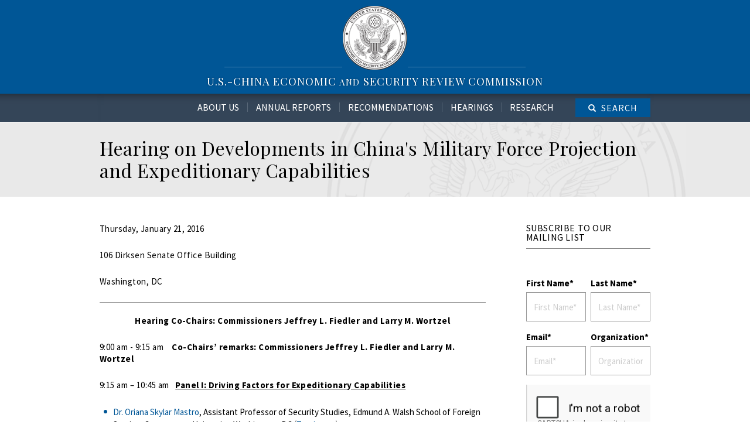

--- FILE ---
content_type: text/html; charset=UTF-8
request_url: https://www.uscc.gov/hearings/hearing-developments-chinas-military-force-projection-and-expeditionary-capabilities
body_size: 48155
content:
<!--

                            _                       _     _
                           | |                     | |   (_)
      _ __   _____      __ | |_ __ _ _ __ __ _  ___| |_   _ _ __   ___
     | '_ \ / _ \ \ /\ / / | __/ _` | '__/ _` |/ _ \ __| | | '_ \ / __|
     | | | |  __/\ V  V /  | || (_| | | | (_| |  __/ |_  | | | | | (__ _
     |_| |_|\___| \_/\_/    \__\__,_|_|  \__, |\___|\__| |_|_| |_|\___(_)
                                          __/ |
                                         |___/

     We create digital marketing strategies and design compelling websites.
                            www.newtarget.com

-->
<!DOCTYPE html>
<html  lang="en" dir="ltr" prefix="content: http://purl.org/rss/1.0/modules/content/  dc: http://purl.org/dc/terms/  foaf: http://xmlns.com/foaf/0.1/  og: http://ogp.me/ns#  rdfs: http://www.w3.org/2000/01/rdf-schema#  schema: http://schema.org/  sioc: http://rdfs.org/sioc/ns#  sioct: http://rdfs.org/sioc/types#  skos: http://www.w3.org/2004/02/skos/core#  xsd: http://www.w3.org/2001/XMLSchema# ">
  <head>
    <meta http-equiv="X-UA-Compatible" content="IE=edge,chrome=1" />
    <meta charset="utf-8" />
<meta name="description" content="Panel I: Driving Factors for Expeditionary Capabilities Panel II: Preparing for Joint Operations Panel III: Implications" />
<link rel="canonical" href="https://www.uscc.gov/hearings/hearing-developments-chinas-military-force-projection-and-expeditionary-capabilities" />
<link rel="icon" href="/themes/custom/uscc/assets/images/favicon.ico" />
<link rel="apple-touch-icon" sizes="72x72" href="/themes/custom/uscc/assets/images/apple-touch-icon-72x72.png" />
<link rel="apple-touch-icon" sizes="76x76" href="/themes/custom/uscc/assets/images/apple-touch-icon-76x76.png" />
<link rel="apple-touch-icon" sizes="114x114" href="/themes/custom/uscc/assets/images/apple-touch-icon-114x114.png" />
<link rel="apple-touch-icon" sizes="120x120" href="/themes/custom/uscc/assets/images/apple-touch-icon-120x120.png" />
<link rel="apple-touch-icon" sizes="144x144" href="/themes/custom/uscc/assets/images/apple-touch-icon-144x144.png" />
<link rel="apple-touch-icon" sizes="152x152" href="/themes/custom/uscc/assets/images/apple-touch-icon-152x152.png" />
<link rel="apple-touch-icon" sizes="180x180" href="/themes/custom/uscc/assets/images/apple-touch-icon-180x180.png" />
<meta name="Generator" content="Drupal 10 (https://www.drupal.org)" />
<meta name="MobileOptimized" content="width" />
<meta name="HandheldFriendly" content="true" />
<meta name="viewport" content="width=device-width, initial-scale=1.0" />
<script src="/sites/default/files/google_tag/google_tag_4/google_tag.data_layer.js?t96h39" defer></script>
<script src="/sites/default/files/google_tag/google_tag_4/google_tag.script.js?t96h39" defer></script>

    <title>Hearing on Developments in China&#039;s Military Force Projection and Expeditionary Capabilities | U.S.- CHINA | ECONOMIC and SECURITY REVIEW COMMISSION</title>
    <meta name="generator" content="new target, inc. (www.newtarget.com)" />
    <meta name="generator" content="web design & development by new target, inc." />
    <link rel="stylesheet" media="all" href="/core/modules/system/css/components/align.module.css?t96h39" />
<link rel="stylesheet" media="all" href="/core/modules/system/css/components/fieldgroup.module.css?t96h39" />
<link rel="stylesheet" media="all" href="/core/modules/system/css/components/container-inline.module.css?t96h39" />
<link rel="stylesheet" media="all" href="/core/modules/system/css/components/clearfix.module.css?t96h39" />
<link rel="stylesheet" media="all" href="/core/modules/system/css/components/details.module.css?t96h39" />
<link rel="stylesheet" media="all" href="/core/modules/system/css/components/hidden.module.css?t96h39" />
<link rel="stylesheet" media="all" href="/core/modules/system/css/components/item-list.module.css?t96h39" />
<link rel="stylesheet" media="all" href="/core/modules/system/css/components/js.module.css?t96h39" />
<link rel="stylesheet" media="all" href="/core/modules/system/css/components/nowrap.module.css?t96h39" />
<link rel="stylesheet" media="all" href="/core/modules/system/css/components/position-container.module.css?t96h39" />
<link rel="stylesheet" media="all" href="/core/modules/system/css/components/reset-appearance.module.css?t96h39" />
<link rel="stylesheet" media="all" href="/core/modules/system/css/components/resize.module.css?t96h39" />
<link rel="stylesheet" media="all" href="/core/modules/system/css/components/system-status-counter.css?t96h39" />
<link rel="stylesheet" media="all" href="/core/modules/system/css/components/system-status-report-counters.css?t96h39" />
<link rel="stylesheet" media="all" href="/core/modules/system/css/components/system-status-report-general-info.css?t96h39" />
<link rel="stylesheet" media="all" href="/core/modules/system/css/components/tablesort.module.css?t96h39" />
<link rel="stylesheet" media="all" href="/modules/contrib/webform/css/webform.element.details.toggle.css?t96h39" />
<link rel="stylesheet" media="all" href="/modules/contrib/webform/css/webform.element.message.css?t96h39" />
<link rel="stylesheet" media="all" href="/modules/contrib/webform/css/webform.form.css?t96h39" />
<link rel="stylesheet" media="all" href="/modules/contrib/addtocal/addtocal.css?t96h39" />
<link rel="stylesheet" media="all" href="/modules/contrib/back_to_top/css/back_to_top.css?t96h39" />
<link rel="stylesheet" media="all" href="/modules/contrib/better_exposed_filters/css/better_exposed_filters.css?t96h39" />
<link rel="stylesheet" media="all" href="/modules/contrib/captcha/css/captcha.css?t96h39" />
<link rel="stylesheet" media="all" href="/modules/contrib/ckeditor5_plugin_pack/modules/ckeditor5_plugin_pack_indent_block/css/indent-block.css?t96h39" />
<link rel="stylesheet" media="all" href="/modules/contrib/extlink/css/extlink.css?t96h39" />
<link rel="stylesheet" media="all" href="/modules/contrib/we_megamenu/assets/includes/bootstrap/css/bootstrap.min.css?t96h39" />
<link rel="stylesheet" media="all" href="/modules/contrib/we_megamenu/assets/css/we_megamenu_backend.css?t96h39" />
<link rel="stylesheet" media="all" href="/modules/contrib/webform/modules/webform_bootstrap/css/webform_bootstrap.css?t96h39" />
<link rel="stylesheet" media="all" href="/themes/custom/uscc/css/style.css?t96h39" />

    <script src="https://use.fontawesome.com/releases/v5.7.2/js/all.js" defer crossorigin="anonymous"></script>
<script src="https://use.fontawesome.com/releases/v5.7.2/js/v4-shims.js" defer crossorigin="anonymous"></script>
<script src="https://www.google.com/recaptcha/api.js?hl=en&amp;render=explicit&amp;onload=drupalRecaptchaOnload" async defer></script>

  </head>
  <body class="path-node page-node-type-hearing has-glyphicons">
    <a href="#main-content" class="visually-hidden focusable skip-link">
      Skip to main content
    </a>
    <noscript><iframe src="https://www.googletagmanager.com/ns.html?id=GTM-KC556H6" height="0" width="0" style="display:none;visibility:hidden"></iframe></noscript>
      <div class="dialog-off-canvas-main-canvas" data-off-canvas-main-canvas>
    




  <div role="main" class="main-container container-fluid js-quickedit-main-content  default-layout">
    <div class="custom-sticky-header">
      <div class="container">
        <div class="row">
          <div class="col-sm-12 flex-wrapper">
            <div class="main-header-container">
                            
                                                              <div class="header">
                      <div class="region region-header">
          <a class="logo navbar-btn pull-left" href="/" title="Home" rel="home">
      <img src="/themes/custom/uscc/assets/images/USCC-logo.png" alt="Home" />
    </a>
        <a class="name navbar-brand" href="/" title="Home" rel="home">U.S.- CHINA | ECONOMIC and SECURITY REVIEW COMMISSION</a>
    <section id="block-uscc-site-name" class="col-xs-12 header__site-name block block-block-content block-block-content064b9e5f-deb6-4bb9-b361-306a4e54cb0e clearfix">
  
    

      
            <div class="field field--name-body field--type-text-with-summary field--label-hidden field--item"><h4><a href="/">U.S.-China Economic <span>AND</span> Security Review Commission</a></h4>
</div>
      
  </section>


  </div>

                  </div>
                                          </div>

                                                      <div class="navigation">
                          <div class="region region-navigation">
    <section id="block-uscc-main-navigation" class="navigation__main-menu block block-we-megamenu block-we-megamenu-blockmain clearfix">
  
    

      <div class="region-we-mega-menu">
	<div class="collapse-button-wrapper">
		<a class="navbar-toggle collapsed">
			<span class="icon-bar"></span>
			<span class="icon-bar"></span>
			<span class="icon-bar"></span>
		</a>
	</div>
	<nav  class="main navbar navbar-default navbar-we-mega-menu mobile-collapse hover-action" data-menu-name="main" data-block-theme="uscc" data-style="Default" data-animation="Fading" data-delay="" data-duration="" data-autoarrow="" data-alwayshowsubmenu="" data-action="hover" data-mobile-collapse="1">
	  <div class="container-fluid">
	    <ul  class="we-mega-menu-ul nav nav-tabs">
  <li  class="we-mega-menu-li dropdown-menu" data-level="0" data-element-type="we-mega-menu-li" description="" data-id="527c5c2b-5a3b-4049-8a4d-9e2fce71aea5" data-submenu="1" data-hide-sub-when-collapse="" data-group="0" data-class="" data-icon="" data-caption="" data-alignsub="" data-target="">      
        <a class="we-mega-menu-li" title="" href="/about-us" target="">
              <div class="close-icon"></div>About Us    </a>
    <div  class="we-mega-menu-submenu" data-element-type="we-mega-menu-submenu" data-submenu-width="" data-class="" style="width: px">
  <div class="we-mega-menu-submenu-inner">
    <div  class="we-mega-menu-row" data-element-type="we-mega-menu-row" data-custom-row="0">
  <div  class="we-mega-menu-col span5" data-element-type="we-mega-menu-col" data-width="5" data-block="uscc_aboutthecommission" data-blocktitle="0" data-hidewhencollapse="" data-class="">
    <div class="type-of-block"><div class="block-inner"><section id="block-uscc-aboutthecommission" class="block block-block-content block-block-contenta3824b4a-80c3-47da-bea1-22db51f3863a clearfix">
  
    

      
            <div class="field field--name-field-image field--type-image field--label-hidden field--item">  <img loading="lazy" src="/sites/default/files/styles/megamenu/public/2025-04/hearings-navigation-min.jpeg?h=b80a9625&amp;itok=b5iNPTK3" width="400" height="125" alt="hearings navigation" typeof="foaf:Image" class="img-responsive" />


</div>
      
            <div class="field field--name-field-title field--type-string field--label-hidden field--item">About the Commission</div>
      
            <div class="field field--name-body field--type-text-with-summary field--label-hidden field--item"><p>The U.S.-China Economic and Security Review Commission is a legislative branch commission created by the United States Congress in October 2000 with the legislative mandate to monitor, investigate, and submit to Congress an annual report on the national security implications of the bilateral trade and economic relationship between the United States and the People’s Republic of China, and to provide recommendations, where appropriate, to Congress for legislative and administrative action.</p></div>
      
            <div class="field field--name-field-cta field--type-link field--label-hidden field--item"> <a href="/about-us" class="btn">About the Commission</a></div>
      
  </section>

</div></div>

</div>
<div  class="we-mega-menu-col span6" data-element-type="we-mega-menu-col" data-width="6" data-block="" data-blocktitle="1" data-hidewhencollapse="" data-class="">
  <ul class="nav nav-tabs subul">
  <li  class="we-mega-menu-li" data-level="1" data-element-type="we-mega-menu-li" description="" data-id="1133cf87-352c-4d8f-8b73-cd8518a810e2" data-submenu="0" data-hide-sub-when-collapse="" data-group="0" data-class="" data-icon="" data-caption="" data-alignsub="" data-target="">      
        <a class="we-mega-menu-li" title="" href="/charter" target="">
              <div class="close-icon"></div>Charter    </a>
    
</li><li  class="we-mega-menu-li" data-level="1" data-element-type="we-mega-menu-li" description="" data-id="016512be-33b3-4934-9941-7f6fa5f7c8f7" data-submenu="0" data-hide-sub-when-collapse="" data-group="0" data-class="" data-icon="" data-caption="" data-alignsub="" data-target="_self">      
        <a class="we-mega-menu-li" title="" href="/about-us/commission-members" target="_self">
              <div class="close-icon"></div>Commission Members    </a>
    
</li><li  class="we-mega-menu-li" data-level="1" data-element-type="we-mega-menu-li" description="" data-id="8f7bb8b9-ba4a-4042-8650-90f49e19e2aa" data-submenu="0" data-hide-sub-when-collapse="" data-group="0" data-class="" data-icon="" data-caption="" data-alignsub="" data-target="_self">      
        <a class="we-mega-menu-li" title="" href="/about-us/commission-staff" target="_self">
              <div class="close-icon"></div>Commission Staff    </a>
    
</li><li  class="we-mega-menu-li" data-level="1" data-element-type="we-mega-menu-li" description="" data-id="8c1a9f8a-c2d7-40fa-8444-f1e449afbac1" data-submenu="0" data-hide-sub-when-collapse="" data-group="0" data-class="" data-icon="" data-caption="" data-alignsub="" data-target="_self">      
        <a class="we-mega-menu-li" title="" href="/job-opportunities" target="_self">
              <div class="close-icon"></div>Job Opportunities    </a>
    
</li><li  class="we-mega-menu-li" data-level="1" data-element-type="we-mega-menu-li" description="" data-id="df64e253-6945-4759-a28f-f9f103487a2e" data-submenu="0" data-hide-sub-when-collapse="" data-group="0" data-class="" data-icon="" data-caption="" data-alignsub="" data-target="">      
        <a class="we-mega-menu-li" title="" href="/contact-us" target="">
              <div class="close-icon"></div>Contact Us    </a>
    
</li>
</ul>
</div>

</div>

  </div>
</div>
</li><li  class="we-mega-menu-li" data-level="0" data-element-type="we-mega-menu-li" description="" data-id="4f7283a8-2ac3-4c92-b523-e7c034a83233" data-submenu="0" data-hide-sub-when-collapse="" data-group="0" data-class="" data-icon="" data-caption="" data-alignsub="" data-target="">      
        <a class="we-mega-menu-li" title="" href="/annual-reports" target="">
              <div class="close-icon"></div>Annual Reports    </a>
    
</li><li  class="we-mega-menu-li" data-level="0" data-element-type="we-mega-menu-li" description="" data-id="0797c904-81d0-41bc-b1fa-4868583cce23" data-submenu="0" data-hide-sub-when-collapse="" data-group="0" data-class="" data-icon="" data-caption="" data-alignsub="" data-target="">      
        <a class="we-mega-menu-li" title="" href="/recommendations" target="">
              <div class="close-icon"></div>Recommendations    </a>
    
</li><li  class="we-mega-menu-li" data-level="0" data-element-type="we-mega-menu-li" description="" data-id="d106b710-8a12-436f-80ed-9c2fba3a1927" data-submenu="0" data-hide-sub-when-collapse="" data-group="0" data-class="" data-icon="" data-caption="" data-alignsub="" data-target="">      
        <a class="we-mega-menu-li" title="" href="/hearings?type=hearing" target="">
              <div class="close-icon"></div>Hearings    </a>
    
</li><li  class="we-mega-menu-li dropdown-menu" data-level="0" data-element-type="we-mega-menu-li" description="" data-id="db532c90-f7b4-496f-874c-8c483ebf40fe" data-submenu="1" data-hide-sub-when-collapse="" data-group="0" data-class="" data-icon="" data-caption="" data-alignsub="" data-target="">      
        <a class="we-mega-menu-li" title="" href="/research?type=research" target="">
              <div class="close-icon"></div>Research    </a>
    <div  class="we-mega-menu-submenu" data-element-type="we-mega-menu-submenu" data-submenu-width="" data-class="" style="width: px">
  <div class="we-mega-menu-submenu-inner">
    <div  class="we-mega-menu-row" data-element-type="we-mega-menu-row" data-custom-row="0">
  <div  class="we-mega-menu-col span5" data-element-type="we-mega-menu-col" data-width="5" data-block="uscc_researchmenu" data-blocktitle="0" data-hidewhencollapse="" data-class="">
    <div class="type-of-block"><div class="block-inner"><section id="block-uscc-researchmenu" class="block block-block-content block-block-contentc6a3979c-2eff-4f68-9eb5-68cdc87997ed clearfix">
  
    

      
            <div class="field field--name-field-image field--type-image field--label-hidden field--item">  <img loading="lazy" src="/sites/default/files/styles/megamenu/public/2025-04/research-navigation.jpeg?h=b80a9625&amp;itok=Kv87aLaY" width="400" height="125" alt="research navigation menu drop down" typeof="foaf:Image" class="img-responsive" />


</div>
      
            <div class="field field--name-field-title field--type-string field--label-hidden field--item">Research</div>
      
            <div class="field field--name-body field--type-text-with-summary field--label-hidden field--item"><p>The U.S.-China Economic and Security Review Commission is chartered to monitor, investigate, and report to Congress on the national security implications of the bilateral trade and economic relationship between the United States and the People’s Republic of China. The Commission meets its research mission by submitting to Congress an Annual Report, as well as by conducting staff-led reports, contracted research, and more.</p></div>
      
            <div class="field field--name-field-cta field--type-link field--label-hidden field--item"> <a href="/research?type=research" class="btn">View All Research</a></div>
      
  </section>

</div></div>

</div>
<div  class="we-mega-menu-col span3" data-element-type="we-mega-menu-col" data-width="3" data-block="" data-blocktitle="1" data-hidewhencollapse="" data-class="">
  <ul class="nav nav-tabs subul">
  <li  class="we-mega-menu-li" data-level="1" data-element-type="we-mega-menu-li" description="" data-id="2ffedaae-b2e5-441c-9757-6c2d848d91bf" data-submenu="0" data-hide-sub-when-collapse="" data-group="0" data-class="" data-icon="" data-caption="RESEARCH BY TOPIC" data-alignsub="" data-target="">      
      <div class="we-mega-menu-caption">RESEARCH BY TOPIC</div>
        <a class="we-mega-menu-li" title="" href="/research?search_api_fulltext=&amp;field_topic%5B123%5D=123&amp;sort_by=field_date&amp;sort_order=DESC" target="">
              <div class="close-icon"></div>Censorship and Control        <span class="we-mega-menu-caption">RESEARCH BY TOPIC</span>
          </a>
    
</li><li  class="we-mega-menu-li" data-level="1" data-element-type="we-mega-menu-li" description="" data-id="99ab5c9f-abdf-4698-aeca-e56bcf038626" data-submenu="0" data-hide-sub-when-collapse="" data-group="0" data-class="" data-icon="" data-caption="" data-alignsub="" data-target="">      
        <a class="we-mega-menu-li" title="" href="/research?search_api_fulltext=&amp;field_topic%5B124%5D=124&amp;sort_by=field_date&amp;sort_order=DESC" target="">
              <div class="close-icon"></div>China’s Economy and Resources    </a>
    
</li><li  class="we-mega-menu-li" data-level="1" data-element-type="we-mega-menu-li" description="" data-id="4b3ae61a-b1ca-48f0-b26c-7c4fd9a42296" data-submenu="0" data-hide-sub-when-collapse="" data-group="0" data-class="" data-icon="" data-caption="" data-alignsub="" data-target="">      
        <a class="we-mega-menu-li" title="" href="/research?search_api_fulltext=&amp;field_topic%5B135%5D=135&amp;sort_by=field_date&amp;sort_order=DESC" target="">
              <div class="close-icon"></div>Compliance with International Rules and Norms    </a>
    
</li><li  class="we-mega-menu-li" data-level="1" data-element-type="we-mega-menu-li" description="" data-id="65bab2c6-5f81-4e3c-9f0b-080c303e2380" data-submenu="0" data-hide-sub-when-collapse="" data-group="0" data-class="" data-icon="" data-caption="" data-alignsub="" data-target="">      
        <a class="we-mega-menu-li" title="" href="/research?search_api_fulltext=&amp;field_topic%5B132%5D=132&amp;sort_by=field_date&amp;sort_order=DESC" target="">
              <div class="close-icon"></div>Finance and Investment    </a>
    
</li><li  class="we-mega-menu-li" data-level="1" data-element-type="we-mega-menu-li" description="" data-id="ce6d5cc6-020c-4437-a6f7-f9ace1affc5e" data-submenu="0" data-hide-sub-when-collapse="" data-group="0" data-class="" data-icon="" data-caption="" data-alignsub="" data-target="">      
        <a class="we-mega-menu-li" title="" href="/research?search_api_fulltext=&amp;field_topic%5B134%5D=134&amp;sort_by=field_date&amp;sort_order=DESC" target="">
              <div class="close-icon"></div>Global Relations and Influence    </a>
    
</li><li  class="we-mega-menu-li" data-level="1" data-element-type="we-mega-menu-li" description="" data-id="8b15632f-c52e-46ed-8029-0dd4e6e62d0b" data-submenu="0" data-hide-sub-when-collapse="" data-group="0" data-class="" data-icon="" data-caption="" data-alignsub="" data-target="">      
        <a class="we-mega-menu-li" title="" href="/research?search_api_fulltext=&amp;field_topic%5B127%5D=127&amp;sort_by=field_date&amp;sort_order=DESC" target="">
              <div class="close-icon"></div>Hong Kong    </a>
    
</li><li  class="we-mega-menu-li" data-level="1" data-element-type="we-mega-menu-li" description="" data-id="c985eaa2-d4b9-485a-8056-009c3748a958" data-submenu="0" data-hide-sub-when-collapse="" data-group="0" data-class="" data-icon="" data-caption="" data-alignsub="" data-target="">      
        <a class="we-mega-menu-li" title="" href="/research?search_api_fulltext=&amp;field_topic%5B144%5D=144&amp;sort_by=field_date&amp;sort_order=DESC" target="">
              <div class="close-icon"></div> Product Safety    </a>
    
</li><li  class="we-mega-menu-li" data-level="1" data-element-type="we-mega-menu-li" description="" data-id="3c0ddccf-30dc-442a-8cf1-03b015712a75" data-submenu="0" data-hide-sub-when-collapse="" data-group="0" data-class="" data-icon="" data-caption="" data-alignsub="" data-target="">      
        <a class="we-mega-menu-li" title="" href="/research?search_api_fulltext=&amp;field_topic%5B136%5D=136&amp;sort_by=field_date&amp;sort_order=DESC" target="">
              <div class="close-icon"></div>Science and Technology    </a>
    
</li><li  class="we-mega-menu-li" data-level="1" data-element-type="we-mega-menu-li" description="" data-id="f9e3c746-a4d1-4b4d-a3de-20bd0a6ecac8" data-submenu="0" data-hide-sub-when-collapse="" data-group="0" data-class="" data-icon="" data-caption="" data-alignsub="" data-target="">      
        <a class="we-mega-menu-li" title="" href="/research?search_api_fulltext=&amp;field_topic%5B133%5D=133&amp;sort_by=field_date&amp;sort_order=DESC" target="">
              <div class="close-icon"></div> Security and Defense    </a>
    
</li><li  class="we-mega-menu-li" data-level="1" data-element-type="we-mega-menu-li" description="" data-id="fd71eda0-effa-45ad-bb72-f768a58af6b9" data-submenu="0" data-hide-sub-when-collapse="" data-group="0" data-class="" data-icon="" data-caption="" data-alignsub="" data-target="">      
        <a class="we-mega-menu-li" title="" href="/research?search_api_fulltext=&amp;field_topic%5B128%5D=128&amp;sort_by=field_date&amp;sort_order=DESC" target="">
              <div class="close-icon"></div>Taiwan    </a>
    
</li><li  class="we-mega-menu-li" data-level="1" data-element-type="we-mega-menu-li" description="" data-id="75756c74-bca9-4ea4-abf8-b6c9d688d9b4" data-submenu="0" data-hide-sub-when-collapse="" data-group="0" data-class="" data-icon="" data-caption="" data-alignsub="" data-target="">      
        <a class="we-mega-menu-li" title="" href="/research?search_api_fulltext=&amp;field_topic%5B131%5D=131&amp;sort_by=field_date&amp;sort_order=DESC" target="">
              <div class="close-icon"></div>Trade and Supply Chains    </a>
    
</li>
</ul>
</div>
<div  class="we-mega-menu-col span4" data-element-type="we-mega-menu-col" data-width="4" data-block="" data-blocktitle="1" data-hidewhencollapse="" data-class="">
  <ul class="nav nav-tabs subul">
  <li  class="we-mega-menu-li" data-level="1" data-element-type="we-mega-menu-li" description="" data-id="e33a0c60-0c74-4f55-a3a9-03ee9d968a70" data-submenu="0" data-hide-sub-when-collapse="" data-group="0" data-class="" data-icon="" data-caption="FEATURED RESEARCH" data-alignsub="" data-target="_self">      
      <div class="we-mega-menu-caption">FEATURED RESEARCH</div>
        <a class="we-mega-menu-li" title="" href="/research/chinese-companies-listed-major-us-stock-exchanges" target="_self">
              <div class="close-icon"></div>Chinese Companies Listed on Major U.S. Stock Exchanges        <span class="we-mega-menu-caption">FEATURED RESEARCH</span>
          </a>
    
</li><li  class="we-mega-menu-li" data-level="1" data-element-type="we-mega-menu-li" description="" data-id="e5d06a5a-d217-4939-9337-40b2b1b38841" data-submenu="0" data-hide-sub-when-collapse="" data-group="0" data-class="" data-icon="" data-caption="" data-alignsub="" data-target="_self">      
        <a class="we-mega-menu-li" title="" href="/research/prc-international-organizations" target="_self">
              <div class="close-icon"></div>PRC in International Organizations    </a>
    
</li><li  class="we-mega-menu-li" data-level="1" data-element-type="we-mega-menu-li" description="" data-id="74009281-fa3f-43aa-9acc-88cbe65609e2" data-submenu="0" data-hide-sub-when-collapse="" data-group="0" data-class="" data-icon="" data-caption="" data-alignsub="" data-target="_self">      
        <a class="we-mega-menu-li" title="" href="/research/chinas-position-russias-invasion-ukraine" target="_self">
              <div class="close-icon"></div>China-Ukraine Timeline    </a>
    
</li>
</ul>
</div>

</div>

  </div>
</div>
</li>
</ul>
	  </div>
	</nav>
</div>
  </section>

<section id="block-uscc-searchbutton" class="header-serch-button block block-block-content block-block-contentfd4126f2-310a-4114-a8b0-c62d7f4ad5e4 clearfix">
  
    

      
            <div class="field field--name-body field--type-text-with-summary field--label-hidden field--item"><p><a class="btn" href="#">Search</a></p></div>
      
  </section>

<section id="block-searchform-2" class="navigation__search-our-site col-xs-12 col-md-4 block block-nt-custom-blocks block-top-search-form clearfix">
  
    

      <div class="form-group"><div class="form-group"><form class="views-exposed-form bef-exposed-form" data-drupal-selector="views-exposed-form-solr-search-uscc-page-1" action="/solr-search-uscc" method="get" id="views-exposed-form-solr-search-uscc-page-1" accept-charset="UTF-8">
  <div class="form--inline form-inline clearfix">
  <div class="form-item js-form-item form-type-textfield js-form-type-textfield form-item-search-api-fulltext js-form-item-search-api-fulltext form-group">
      
  
  
  <input data-drupal-selector="edit-search-api-fulltext" class="form-text form-control" type="text" id="edit-search-api-fulltext" name="search_api_fulltext" value="" size="30" maxlength="128" />

  
  
  </div>
<div class="form-item js-form-item form-type-select js-form-type-select form-item-type js-form-item-type form-group">
      <label for="edit-type" class="control-label">Content type</label>
  
  
  <div class="select-wrapper"><select data-drupal-selector="edit-type" class="form-select form-control" id="edit-type" name="type"><option
            value="All" selected="selected">- All -</option><option
            value="annual_report">Annual Reports</option><option
            value="hearing">Hearings</option><option
            value="recommendations">Recommendations</option><option
            value="research">Research</option></select></div>

  
  
  </div>
<div data-drupal-selector="edit-actions" class="form-actions form-group js-form-wrapper form-wrapper" id="edit-actions"><button data-drupal-selector="edit-submit-solr-search-uscc" class="button js-form-submit form-submit btn-primary btn icon-before" type="submit" id="edit-submit-solr-search-uscc" value="Search"><span class="icon glyphicon glyphicon-search" aria-hidden="true"></span>
Search</button></div>

</div>

</form>
</div>
</div>

  </section>


  </div>

                      </div>
                    </div>
                  </div>
                </div>
                                    </div>
        </div>
      </div>
    </div>

    <div class="sticky-header-padding-el"></div>

        
                      <div class="page-title">
          <div class="container">
            <div class="col-sm-12">
                <div class="region region-page-title">
        <h1 class="page-header">
<span>Hearing on Developments in China&#039;s Military Force Projection and Expeditionary Capabilities</span>
</h1>


  </div>

            </div>
          </div>
        </div>
          
    <div class="main">
      <div class="container">
                
                                          <section class="col-sm-9 content--left">

                                              <div class="highlighted">  <div class="region region-highlighted">
    <div data-drupal-messages-fallback class="hidden"></div>

  </div>
</div>
                      
                                <a id="main-content"></a>
              <div class="region region-content">
      <article data-history-node-id="274" about="/hearings/hearing-developments-chinas-military-force-projection-and-expeditionary-capabilities" class="hearing full clearfix">

  
    

  
  <div class="content">
      
            <div class="field field--name-body field--type-text-with-summary field--label-hidden field--item"><p>Thursday, January 21, 2016</p>

<p>106 Dirksen Senate Office Building</p>

<p>Washington, DC</p>

<hr align="center" size="2" width="100%">
<p style="text-align: center;"><strong>Hearing Co-Chairs: Commissioners Jeffrey L. Fiedler and Larry M. Wortzel</strong></p>

<p>9:00 am - 9:15 am<strong>&nbsp;&nbsp;&nbsp;&nbsp;Co-Chairs’ remarks: Commissioners Jeffrey L. Fiedler and Larry M. Wortzel</strong></p>

<p>9:15 am – 10:45 am&nbsp;&nbsp;&nbsp;<strong><u>Panel I: Driving Factors for Expeditionary Capabilities</u></strong></p>

<ul>
	<li><a href="/sites/default/files/Mastro%20BIO.pdf">Dr. Oriana Skylar Mastro</a>, Assistant Professor of Security Studies, Edmund A. Walsh School of Foreign Service, Georgetown University, Washington, DC (<a href="/sites/default/files/USCC%20Testimony%202016_Mastro.pdf">Testimony</a>)</li>
	<li><a href="/sites/default/files/Tim%20BIO.pdf">Mr. Timothy Heath</a>, Senior International Defense Research Analyst, RAND Corporation, Arlington, VA (<a href="/sites/default/files/USCC%20Testimony%202016_Heath.pdf">Testimony</a>)</li>
	<li><a href="/sites/default/files/Finkelstein%20BIO.pdf">Dr. David Finkelstein</a>, Vice President and Director of CNA China Studies Division, CNA Corporation, Arlington, VA (<a href="/sites/default/files/USCC%20Testimony%202016_Finkelstein.pdf">Testimony</a>)</li>
</ul>

<p style="margin-left:-.05pt;">10:45 am – 11:00 am&nbsp; <strong><u>Break</u></strong></p>

<p style="margin-left:-.05pt;">11:00 am – 12:30 pm&nbsp; <strong><u>Panel II: Preparing for Joint Operations</u></strong></p>

<ul>
	<li><a href="/sites/default/files/Cozad%20BIO.pdf">Mr. Mark Cozad</a>, Senior International Defense Policy Analyst, RAND Corporation, Arlington, VA (<a href="/sites/default/files/USCC%20Testimony%202016_Cozad_0.pdf">Testimony</a>)</li>
	<li><a href="/sites/default/files/Yung%20BIO.pdf">Dr. Christopher Yung</a>, Donald Bren Chair of Non-Western Strategic Thought and Director of East Asian Studies, Marine Corps University, Quantico, VA (<a href="/sites/default/files/USCC%20Testimony%202016_Yung.pdf">Testimony</a>)</li>
</ul>

<p>12:30 pm - 1:30 pm &nbsp;&nbsp; <strong><u>Lunch Break</u></strong></p>

<p>1:30 pm - 3:00 pm&nbsp;&nbsp;&nbsp;&nbsp;&nbsp; <strong><u>Panel III: Implications </u></strong></p>

<ul>
	<li><a href="/sites/default/files/Gunness%20BIO.pdf">Mrs. Kristen Gunness</a>, Chief Executive Officer, Vantage Point Asia LLC; and Adjunct Senior International Policy Analyst, RAND Corporation, Arlington, VA (<a href="/sites/default/files/USCC%20Testimony%202016_Gunness.pdf">Testimony</a>)</li>
	<li><a href="/sites/default/files/Bickford%20BIO.pdf">Dr. Thomas Bickford</a>, Senior Research Scientist, CNA Corporation, Arlington, VA (<a href="/sites/default/files/USCC%20Testimony%202016_Bickford.pdf">Testimony</a>)</li>
	<li><a href="/sites/default/files/McDevitt%20BIO.pdf">Rear Admiral Michael McDevitt, U.S. Navy (Ret.)</a>, Senior Fellow, CNA Corporation, Arlington, VA (<a href="/sites/default/files/USCC%20Testimony%202016_McDevitt.pdf">Testimony</a>)</li>
</ul>

<p>3:00 PM-3:10 PM:&nbsp;&nbsp;&nbsp;&nbsp;&nbsp;&nbsp;&nbsp;&nbsp; <strong><u>Closing Remarks</u></strong></p>

<p>3:10 pm&nbsp;&nbsp;&nbsp;&nbsp;&nbsp;&nbsp;&nbsp;&nbsp;&nbsp;&nbsp;&nbsp;&nbsp;&nbsp;&nbsp; &nbsp;&nbsp;&nbsp;&nbsp;&nbsp;<strong><u>Adjourn</u></strong></p>
</div>
      
  <div class="field field--name-field-file-upload field--type-file field--label-above">
    <div class="field--label">Transcript</div>
          <div class="field--items">
              <div class="field--item"><span class="file file--mime-application-pdf file--application-pdf icon-before"><span class="file-icon"><span class="icon glyphicon glyphicon-file text-primary" aria-hidden="true"></span></span><span class="file-link"><a href="https://www.uscc.gov/sites/default/files/2019-10/Hearing%20Transcript_01.21.16.pdf" type="application/pdf; length=2392844" title="Open file in new window" target="_blank" data-toggle="tooltip" data-placement="bottom">Transcript for Hearing</a></span><span class="file-size">2.28 MB</span></span></div>
              </div>
      </div>

              </div>
  
              
</article>


  </div>

                  </section>

                                                    <aside class="col-sm-3 content--right" role="complementary">
                  <div class="region region-sidebar-right">
    <section id="block-uscc-webform" class="uscc-subscribe__mailing-list block block-webform block-webform-block clearfix">
  
      <h2 class="block-title">Subscribe To Our Mailing List</h2>
    

      <form class="webform-submission-form webform-submission-add-form webform-submission-mailing-list-form webform-submission-mailing-list-add-form webform-submission-mailing-list-node-274-form webform-submission-mailing-list-node-274-add-form js-webform-details-toggle webform-details-toggle" data-drupal-selector="webform-submission-mailing-list-node-274-add-form" action="/hearings/hearing-developments-chinas-military-force-projection-and-expeditionary-capabilities" method="post" id="webform-submission-mailing-list-node-274-add-form" accept-charset="UTF-8">
  
  <div class="form-item js-form-item form-type-textfield js-form-type-textfield form-item-first-name js-form-item-first-name form-group">
      <label for="edit-first-name" class="control-label js-form-required form-required">First Name</label>
  
  
  <input autocomplete="off" data-drupal-selector="edit-first-name" class="form-text required form-control" type="text" id="edit-first-name" name="first_name" value="" size="60" maxlength="255" placeholder="First Name*" required="required" aria-required="true" />

  
  
  </div>
<div class="form-item js-form-item form-type-textfield js-form-type-textfield form-item-last-name js-form-item-last-name form-group">
      <label for="edit-last-name" class="control-label js-form-required form-required">Last Name</label>
  
  
  <input autocomplete="off" data-webform-required-error="Last Name is required" data-drupal-selector="edit-last-name" class="form-text required form-control" type="text" id="edit-last-name" name="last_name" value="" size="60" maxlength="255" placeholder="Last Name*" required="required" aria-required="true" />

  
  
  </div>
<div class="form-item js-form-item form-type-email js-form-type-email form-item-email-address js-form-item-email-address form-group">
      <label for="edit-email-address" class="control-label js-form-required form-required">Email</label>
  
  
  <input autocomplete="off" data-webform-required-error="Email Address is required" data-drupal-selector="edit-email-address" class="form-email required form-control" type="email" id="edit-email-address" name="email_address" value="" size="60" maxlength="254" placeholder="Email*" required="required" aria-required="true" />

  
  
  </div>
<div class="form-item js-form-item form-type-textfield js-form-type-textfield form-item-organization js-form-item-organization form-group">
      <label for="edit-organization" class="control-label js-form-required form-required">Organization</label>
  
  
  <input autocomplete="off" data-drupal-selector="edit-organization" class="form-text required form-control" type="text" id="edit-organization" name="organization" value="" size="60" maxlength="255" placeholder="Organization*" required="required" aria-required="true" />

  
  
  </div>


                    <fieldset  data-drupal-selector="edit-captcha" class="captcha captcha-type-challenge--recaptcha">
          <legend class="captcha__title js-form-required form-required">
            CAPTCHA
          </legend>
                  <div class="captcha__element">
            <input data-drupal-selector="edit-captcha-sid" type="hidden" name="captcha_sid" value="72955955" /><input data-drupal-selector="edit-captcha-token" type="hidden" name="captcha_token" value="5GYo3AGviZ-sDFftVm8uVwtgXpMR-v0WSJ0i1vRCyGk" /><input data-drupal-selector="edit-captcha-response" type="hidden" name="captcha_response" value="" /><div class="g-recaptcha" data-sitekey="6LdBgcAUAAAAAGIwd4uASo1pZuaXPil7-s_RJkT1" data-theme="light" data-type="image"></div><input data-drupal-selector="edit-captcha-cacheable" type="hidden" name="captcha_cacheable" value="1" />
          </div>
                          </fieldset>
            <div data-drupal-selector="edit-actions" class="form-actions webform-actions form-group js-form-wrapper form-wrapper" id="edit-actions"><button class="webform-button--submit button button--primary js-form-submit form-submit btn-primary btn" data-drupal-selector="edit-actions-submit" type="submit" id="edit-actions-submit" name="op" value="SIGN UP">SIGN UP</button>
</div>
<input data-drupal-selector="edit-honeypot-time" type="hidden" name="honeypot_time" value="RrjWG85ZbbDYcltymhqnoM38Qzrixz6bog_X97os4n0" /><input data-drupal-selector="form-m67rpgiq8n9qhcjoiup1atutsrzcswdoyeogo3xvc0k" type="hidden" name="form_build_id" value="form-M67RPgiQ8N9qhCJoiuP1atUtsRZCswdoYeoGO3Xvc0k" /><input data-drupal-selector="edit-webform-submission-mailing-list-node-274-add-form" type="hidden" name="form_id" value="webform_submission_mailing_list_node_274_add_form" /><div class="email-address-textfield form-group js-form-wrapper form-wrapper" style="display: none !important;"><div class="form-item js-form-item form-type-textfield js-form-type-textfield form-item-email-address js-form-item-email-address form-group">
      <label for="edit-email-address--2" class="control-label">Leave this field blank</label>
  
  
  <input autocomplete="off" data-drupal-selector="edit-email-address" class="form-text form-control" type="text" id="edit-email-address--2" name="email-address" value="" size="20" maxlength="128" />

  
  
  </div>
</div>


  
</form>

  </section>


  </div>

              </aside>
                                    </div>
    </div>

                      <div class="pre-footer">
          
        </div>
          
                  <footer class="footer" role="footer">
          <div class="container">
            <div class="col-sm-12">
                <div class="region region-footer">
    <section id="block-uscc-footer-information" class="col-md-6 footer__information block block-block-content block-block-contentb2547d0e-63a4-4c1b-8003-0c50737cdc08 clearfix">
  
    

      
            <div class="field field--name-body field--type-text-with-summary field--label-hidden field--item"><p><img src="/themes/custom/uscc/assets/images/footer-blue-logo.jpg" alt="U.S.-CHINA" width="127" height="127" loading="lazy"></p><p><strong>U.S.-China Economic and</strong><br><strong>Security Review Commission</strong></p><p>444 North Capitol Street&nbsp;NW, Suite 602<br>Washington, DC 20001</p><p><a href="Tel:202-624-1407">202-624-1407</a><a class="linkedin" href="https://www.linkedin.com/company/u.s.-china-economic-and-security-review-commission/">linkedin</a><a class="twitter" href="https://x.com/USCC_GOV">twitter</a></p></div>
      
  </section>

<nav role="navigation" aria-labelledby="block-uscc-footer-menu" id="block-uscc-footer" class="col-md-6 footer__navigation">
            
  <h2 class="visually-hidden" id="block-uscc-footer-menu">Footer menu</h2>
  

        
      <ul class="menu menu--footer nav">
                      <li class="first">
                                        <a href="/contact-us" data-drupal-link-system-path="webform/contact">Contact Us</a>
              </li>
                      <li>
                                        <a href="/announcements/all" data-drupal-link-system-path="announcements/all">All Announcements</a>
              </li>
                      <li>
                                        <a href="/privacy" data-drupal-link-system-path="node/77">Privacy</a>
              </li>
                      <li class="last">
                                        <a href="/section-508-accessibility" data-drupal-link-system-path="node/78">Accessibility</a>
              </li>
        </ul>
  

  </nav>

  </div>

            </div>
          </div>
        </footer>
            </div>

  </div>

    
    <script type="application/json" data-drupal-selector="drupal-settings-json">{"path":{"baseUrl":"\/","pathPrefix":"","currentPath":"node\/274","currentPathIsAdmin":false,"isFront":false,"currentLanguage":"en"},"pluralDelimiter":"\u0003","suppressDeprecationErrors":true,"back_to_top":{"back_to_top_button_trigger":100,"back_to_top_speed":1200,"back_to_top_prevent_on_mobile":false,"back_to_top_prevent_in_admin":false,"back_to_top_button_type":"image","back_to_top_button_text":"Back to top"},"data":{"extlink":{"extTarget":true,"extTargetAppendNewWindowLabel":"(opens in a new window)","extTargetNoOverride":false,"extNofollow":false,"extTitleNoOverride":false,"extNoreferrer":false,"extFollowNoOverride":false,"extClass":"0","extLabel":"(link is external)","extImgClass":false,"extSubdomains":false,"extExclude":"","extInclude":"(.*)\\.pdf","extCssExclude":"","extCssInclude":"","extCssExplicit":"","extAlert":false,"extAlertText":"This link will take you to an external web site. We are not responsible for their content.","extHideIcons":false,"mailtoClass":"0","telClass":"","mailtoLabel":"(link sends email)","telLabel":"(link is a phone number)","extUseFontAwesome":false,"extIconPlacement":"append","extPreventOrphan":false,"extFaLinkClasses":"fa fa-external-link","extFaMailtoClasses":"fa fa-envelope-o","extAdditionalLinkClasses":"","extAdditionalMailtoClasses":"","extAdditionalTelClasses":"","extFaTelClasses":"fa fa-phone","whitelistedDomains":[],"extExcludeNoreferrer":""}},"bootstrap":{"forms_has_error_value_toggle":1,"modal_animation":1,"modal_backdrop":"true","modal_focus_input":1,"modal_keyboard":1,"modal_select_text":1,"modal_show":1,"modal_size":"","popover_enabled":1,"popover_animation":1,"popover_auto_close":1,"popover_container":"body","popover_content":"","popover_delay":"0","popover_html":0,"popover_placement":"right","popover_selector":"","popover_title":"","popover_trigger":"click","tooltip_enabled":1,"tooltip_animation":1,"tooltip_container":"body","tooltip_delay":"0","tooltip_html":0,"tooltip_placement":"auto left","tooltip_selector":"","tooltip_trigger":"hover"},"ajaxTrustedUrl":{"\/solr-search-uscc":true,"form_action_p_pvdeGsVG5zNF_XLGPTvYSKCf43t8qZYSwcfZl2uzM":true},"user":{"uid":0,"permissionsHash":"3fcaa8533a3af4f0eb34745eb10a9847117c17412099eedebe11c2ccd7451b60"}}</script>
<script src="/core/assets/vendor/jquery/jquery.min.js?v=3.7.1"></script>
<script src="/core/assets/vendor/underscore/underscore-min.js?v=1.13.7"></script>
<script src="/core/assets/vendor/once/once.min.js?v=1.0.1"></script>
<script src="/core/misc/drupalSettingsLoader.js?v=10.4.0"></script>
<script src="/core/misc/drupal.js?v=10.4.0"></script>
<script src="/core/misc/drupal.init.js?v=10.4.0"></script>
<script src="/modules/contrib/addtocal/addtocal.js?v=10.4.0"></script>
<script src="/modules/contrib/addtocal/addtocal-download.js?v=10.4.0"></script>
<script src="/modules/contrib/back_to_top/js/back_to_top.js?v=10.4.0"></script>
<script src="/modules/contrib/better_exposed_filters/js/better_exposed_filters.js?v=6.x"></script>
<script src="/themes/contrib/bootstrap/js/bootstrap-pre-init.js?t96h39"></script>
<script src="/themes/custom/uscc/assets/javascripts/bootstrap/affix.js?t96h39"></script>
<script src="/themes/custom/uscc/assets/javascripts/bootstrap/alert.js?t96h39"></script>
<script src="/themes/custom/uscc/assets/javascripts/bootstrap/button.js?t96h39"></script>
<script src="/themes/custom/uscc/assets/javascripts/bootstrap/carousel.js?t96h39"></script>
<script src="/themes/custom/uscc/assets/javascripts/bootstrap/collapse.js?t96h39"></script>
<script src="/themes/custom/uscc/assets/javascripts/bootstrap/dropdown.js?t96h39"></script>
<script src="/themes/custom/uscc/assets/javascripts/bootstrap/modal.js?t96h39"></script>
<script src="/themes/custom/uscc/assets/javascripts/bootstrap/tooltip.js?t96h39"></script>
<script src="/themes/custom/uscc/assets/javascripts/bootstrap/popover.js?t96h39"></script>
<script src="/themes/custom/uscc/assets/javascripts/bootstrap/scrollspy.js?t96h39"></script>
<script src="/themes/custom/uscc/assets/javascripts/bootstrap/tab.js?t96h39"></script>
<script src="/themes/custom/uscc/assets/javascripts/bootstrap/transition.js?t96h39"></script>
<script src="/themes/custom/uscc/assets/javascripts/global.js?t96h39"></script>
<script src="/themes/contrib/bootstrap/js/drupal.bootstrap.js?t96h39"></script>
<script src="/themes/contrib/bootstrap/js/attributes.js?t96h39"></script>
<script src="/themes/contrib/bootstrap/js/theme.js?t96h39"></script>
<script src="/themes/contrib/bootstrap/js/popover.js?t96h39"></script>
<script src="/themes/contrib/bootstrap/js/tooltip.js?t96h39"></script>
<script src="/modules/contrib/extlink/js/extlink.js?v=10.4.0"></script>
<script src="/modules/contrib/recaptcha/js/recaptcha.js?t96h39"></script>
<script src="/themes/custom/uscc/assets/javascripts/custom/layouts/default.js?t96h39"></script>
<script src="/modules/contrib/we_megamenu/assets/js/we_mobile_menu.js?v=1"></script>
<script src="/modules/contrib/we_megamenu/assets/js/we_megamenu_frontend.js?v=1"></script>
<script src="/modules/contrib/webform/js/webform.element.details.save.js?v=10.4.0"></script>
<script src="/core/misc/debounce.js?v=10.4.0"></script>
<script src="/core/misc/announce.js?v=10.4.0"></script>
<script src="/modules/contrib/webform/js/webform.element.details.toggle.js?v=10.4.0"></script>
<script src="/modules/contrib/webform/js/webform.element.message.js?v=10.4.0"></script>
<script src="/core/misc/form.js?v=10.4.0"></script>
<script src="/themes/contrib/bootstrap/js/misc/form.js?t96h39"></script>
<script src="/modules/contrib/webform/js/webform.behaviors.js?v=10.4.0"></script>
<script src="/core/misc/states.js?v=10.4.0"></script>
<script src="/themes/contrib/bootstrap/js/misc/states.js?t96h39"></script>
<script src="/modules/contrib/webform/js/webform.states.js?v=10.4.0"></script>
<script src="/modules/contrib/webform/js/webform.form.js?v=10.4.0"></script>
<script src="/modules/contrib/webform/modules/webform_bootstrap/js/webform_bootstrap.states.js?v=10.4.0"></script>

    <!-- Go to www.addthis.com/dashboard to customize your tools -->
    <script type="text/javascript" src="//s7.addthis.com/js/300/addthis_widget.js#pubid=ra-5d7faa25b1241a47"></script>

  </body>
</html>


--- FILE ---
content_type: text/html; charset=utf-8
request_url: https://www.google.com/recaptcha/api2/anchor?ar=1&k=6LdBgcAUAAAAAGIwd4uASo1pZuaXPil7-s_RJkT1&co=aHR0cHM6Ly93d3cudXNjYy5nb3Y6NDQz&hl=en&type=image&v=PoyoqOPhxBO7pBk68S4YbpHZ&theme=light&size=normal&anchor-ms=20000&execute-ms=30000&cb=x390u97zzgq6
body_size: 49375
content:
<!DOCTYPE HTML><html dir="ltr" lang="en"><head><meta http-equiv="Content-Type" content="text/html; charset=UTF-8">
<meta http-equiv="X-UA-Compatible" content="IE=edge">
<title>reCAPTCHA</title>
<style type="text/css">
/* cyrillic-ext */
@font-face {
  font-family: 'Roboto';
  font-style: normal;
  font-weight: 400;
  font-stretch: 100%;
  src: url(//fonts.gstatic.com/s/roboto/v48/KFO7CnqEu92Fr1ME7kSn66aGLdTylUAMa3GUBHMdazTgWw.woff2) format('woff2');
  unicode-range: U+0460-052F, U+1C80-1C8A, U+20B4, U+2DE0-2DFF, U+A640-A69F, U+FE2E-FE2F;
}
/* cyrillic */
@font-face {
  font-family: 'Roboto';
  font-style: normal;
  font-weight: 400;
  font-stretch: 100%;
  src: url(//fonts.gstatic.com/s/roboto/v48/KFO7CnqEu92Fr1ME7kSn66aGLdTylUAMa3iUBHMdazTgWw.woff2) format('woff2');
  unicode-range: U+0301, U+0400-045F, U+0490-0491, U+04B0-04B1, U+2116;
}
/* greek-ext */
@font-face {
  font-family: 'Roboto';
  font-style: normal;
  font-weight: 400;
  font-stretch: 100%;
  src: url(//fonts.gstatic.com/s/roboto/v48/KFO7CnqEu92Fr1ME7kSn66aGLdTylUAMa3CUBHMdazTgWw.woff2) format('woff2');
  unicode-range: U+1F00-1FFF;
}
/* greek */
@font-face {
  font-family: 'Roboto';
  font-style: normal;
  font-weight: 400;
  font-stretch: 100%;
  src: url(//fonts.gstatic.com/s/roboto/v48/KFO7CnqEu92Fr1ME7kSn66aGLdTylUAMa3-UBHMdazTgWw.woff2) format('woff2');
  unicode-range: U+0370-0377, U+037A-037F, U+0384-038A, U+038C, U+038E-03A1, U+03A3-03FF;
}
/* math */
@font-face {
  font-family: 'Roboto';
  font-style: normal;
  font-weight: 400;
  font-stretch: 100%;
  src: url(//fonts.gstatic.com/s/roboto/v48/KFO7CnqEu92Fr1ME7kSn66aGLdTylUAMawCUBHMdazTgWw.woff2) format('woff2');
  unicode-range: U+0302-0303, U+0305, U+0307-0308, U+0310, U+0312, U+0315, U+031A, U+0326-0327, U+032C, U+032F-0330, U+0332-0333, U+0338, U+033A, U+0346, U+034D, U+0391-03A1, U+03A3-03A9, U+03B1-03C9, U+03D1, U+03D5-03D6, U+03F0-03F1, U+03F4-03F5, U+2016-2017, U+2034-2038, U+203C, U+2040, U+2043, U+2047, U+2050, U+2057, U+205F, U+2070-2071, U+2074-208E, U+2090-209C, U+20D0-20DC, U+20E1, U+20E5-20EF, U+2100-2112, U+2114-2115, U+2117-2121, U+2123-214F, U+2190, U+2192, U+2194-21AE, U+21B0-21E5, U+21F1-21F2, U+21F4-2211, U+2213-2214, U+2216-22FF, U+2308-230B, U+2310, U+2319, U+231C-2321, U+2336-237A, U+237C, U+2395, U+239B-23B7, U+23D0, U+23DC-23E1, U+2474-2475, U+25AF, U+25B3, U+25B7, U+25BD, U+25C1, U+25CA, U+25CC, U+25FB, U+266D-266F, U+27C0-27FF, U+2900-2AFF, U+2B0E-2B11, U+2B30-2B4C, U+2BFE, U+3030, U+FF5B, U+FF5D, U+1D400-1D7FF, U+1EE00-1EEFF;
}
/* symbols */
@font-face {
  font-family: 'Roboto';
  font-style: normal;
  font-weight: 400;
  font-stretch: 100%;
  src: url(//fonts.gstatic.com/s/roboto/v48/KFO7CnqEu92Fr1ME7kSn66aGLdTylUAMaxKUBHMdazTgWw.woff2) format('woff2');
  unicode-range: U+0001-000C, U+000E-001F, U+007F-009F, U+20DD-20E0, U+20E2-20E4, U+2150-218F, U+2190, U+2192, U+2194-2199, U+21AF, U+21E6-21F0, U+21F3, U+2218-2219, U+2299, U+22C4-22C6, U+2300-243F, U+2440-244A, U+2460-24FF, U+25A0-27BF, U+2800-28FF, U+2921-2922, U+2981, U+29BF, U+29EB, U+2B00-2BFF, U+4DC0-4DFF, U+FFF9-FFFB, U+10140-1018E, U+10190-1019C, U+101A0, U+101D0-101FD, U+102E0-102FB, U+10E60-10E7E, U+1D2C0-1D2D3, U+1D2E0-1D37F, U+1F000-1F0FF, U+1F100-1F1AD, U+1F1E6-1F1FF, U+1F30D-1F30F, U+1F315, U+1F31C, U+1F31E, U+1F320-1F32C, U+1F336, U+1F378, U+1F37D, U+1F382, U+1F393-1F39F, U+1F3A7-1F3A8, U+1F3AC-1F3AF, U+1F3C2, U+1F3C4-1F3C6, U+1F3CA-1F3CE, U+1F3D4-1F3E0, U+1F3ED, U+1F3F1-1F3F3, U+1F3F5-1F3F7, U+1F408, U+1F415, U+1F41F, U+1F426, U+1F43F, U+1F441-1F442, U+1F444, U+1F446-1F449, U+1F44C-1F44E, U+1F453, U+1F46A, U+1F47D, U+1F4A3, U+1F4B0, U+1F4B3, U+1F4B9, U+1F4BB, U+1F4BF, U+1F4C8-1F4CB, U+1F4D6, U+1F4DA, U+1F4DF, U+1F4E3-1F4E6, U+1F4EA-1F4ED, U+1F4F7, U+1F4F9-1F4FB, U+1F4FD-1F4FE, U+1F503, U+1F507-1F50B, U+1F50D, U+1F512-1F513, U+1F53E-1F54A, U+1F54F-1F5FA, U+1F610, U+1F650-1F67F, U+1F687, U+1F68D, U+1F691, U+1F694, U+1F698, U+1F6AD, U+1F6B2, U+1F6B9-1F6BA, U+1F6BC, U+1F6C6-1F6CF, U+1F6D3-1F6D7, U+1F6E0-1F6EA, U+1F6F0-1F6F3, U+1F6F7-1F6FC, U+1F700-1F7FF, U+1F800-1F80B, U+1F810-1F847, U+1F850-1F859, U+1F860-1F887, U+1F890-1F8AD, U+1F8B0-1F8BB, U+1F8C0-1F8C1, U+1F900-1F90B, U+1F93B, U+1F946, U+1F984, U+1F996, U+1F9E9, U+1FA00-1FA6F, U+1FA70-1FA7C, U+1FA80-1FA89, U+1FA8F-1FAC6, U+1FACE-1FADC, U+1FADF-1FAE9, U+1FAF0-1FAF8, U+1FB00-1FBFF;
}
/* vietnamese */
@font-face {
  font-family: 'Roboto';
  font-style: normal;
  font-weight: 400;
  font-stretch: 100%;
  src: url(//fonts.gstatic.com/s/roboto/v48/KFO7CnqEu92Fr1ME7kSn66aGLdTylUAMa3OUBHMdazTgWw.woff2) format('woff2');
  unicode-range: U+0102-0103, U+0110-0111, U+0128-0129, U+0168-0169, U+01A0-01A1, U+01AF-01B0, U+0300-0301, U+0303-0304, U+0308-0309, U+0323, U+0329, U+1EA0-1EF9, U+20AB;
}
/* latin-ext */
@font-face {
  font-family: 'Roboto';
  font-style: normal;
  font-weight: 400;
  font-stretch: 100%;
  src: url(//fonts.gstatic.com/s/roboto/v48/KFO7CnqEu92Fr1ME7kSn66aGLdTylUAMa3KUBHMdazTgWw.woff2) format('woff2');
  unicode-range: U+0100-02BA, U+02BD-02C5, U+02C7-02CC, U+02CE-02D7, U+02DD-02FF, U+0304, U+0308, U+0329, U+1D00-1DBF, U+1E00-1E9F, U+1EF2-1EFF, U+2020, U+20A0-20AB, U+20AD-20C0, U+2113, U+2C60-2C7F, U+A720-A7FF;
}
/* latin */
@font-face {
  font-family: 'Roboto';
  font-style: normal;
  font-weight: 400;
  font-stretch: 100%;
  src: url(//fonts.gstatic.com/s/roboto/v48/KFO7CnqEu92Fr1ME7kSn66aGLdTylUAMa3yUBHMdazQ.woff2) format('woff2');
  unicode-range: U+0000-00FF, U+0131, U+0152-0153, U+02BB-02BC, U+02C6, U+02DA, U+02DC, U+0304, U+0308, U+0329, U+2000-206F, U+20AC, U+2122, U+2191, U+2193, U+2212, U+2215, U+FEFF, U+FFFD;
}
/* cyrillic-ext */
@font-face {
  font-family: 'Roboto';
  font-style: normal;
  font-weight: 500;
  font-stretch: 100%;
  src: url(//fonts.gstatic.com/s/roboto/v48/KFO7CnqEu92Fr1ME7kSn66aGLdTylUAMa3GUBHMdazTgWw.woff2) format('woff2');
  unicode-range: U+0460-052F, U+1C80-1C8A, U+20B4, U+2DE0-2DFF, U+A640-A69F, U+FE2E-FE2F;
}
/* cyrillic */
@font-face {
  font-family: 'Roboto';
  font-style: normal;
  font-weight: 500;
  font-stretch: 100%;
  src: url(//fonts.gstatic.com/s/roboto/v48/KFO7CnqEu92Fr1ME7kSn66aGLdTylUAMa3iUBHMdazTgWw.woff2) format('woff2');
  unicode-range: U+0301, U+0400-045F, U+0490-0491, U+04B0-04B1, U+2116;
}
/* greek-ext */
@font-face {
  font-family: 'Roboto';
  font-style: normal;
  font-weight: 500;
  font-stretch: 100%;
  src: url(//fonts.gstatic.com/s/roboto/v48/KFO7CnqEu92Fr1ME7kSn66aGLdTylUAMa3CUBHMdazTgWw.woff2) format('woff2');
  unicode-range: U+1F00-1FFF;
}
/* greek */
@font-face {
  font-family: 'Roboto';
  font-style: normal;
  font-weight: 500;
  font-stretch: 100%;
  src: url(//fonts.gstatic.com/s/roboto/v48/KFO7CnqEu92Fr1ME7kSn66aGLdTylUAMa3-UBHMdazTgWw.woff2) format('woff2');
  unicode-range: U+0370-0377, U+037A-037F, U+0384-038A, U+038C, U+038E-03A1, U+03A3-03FF;
}
/* math */
@font-face {
  font-family: 'Roboto';
  font-style: normal;
  font-weight: 500;
  font-stretch: 100%;
  src: url(//fonts.gstatic.com/s/roboto/v48/KFO7CnqEu92Fr1ME7kSn66aGLdTylUAMawCUBHMdazTgWw.woff2) format('woff2');
  unicode-range: U+0302-0303, U+0305, U+0307-0308, U+0310, U+0312, U+0315, U+031A, U+0326-0327, U+032C, U+032F-0330, U+0332-0333, U+0338, U+033A, U+0346, U+034D, U+0391-03A1, U+03A3-03A9, U+03B1-03C9, U+03D1, U+03D5-03D6, U+03F0-03F1, U+03F4-03F5, U+2016-2017, U+2034-2038, U+203C, U+2040, U+2043, U+2047, U+2050, U+2057, U+205F, U+2070-2071, U+2074-208E, U+2090-209C, U+20D0-20DC, U+20E1, U+20E5-20EF, U+2100-2112, U+2114-2115, U+2117-2121, U+2123-214F, U+2190, U+2192, U+2194-21AE, U+21B0-21E5, U+21F1-21F2, U+21F4-2211, U+2213-2214, U+2216-22FF, U+2308-230B, U+2310, U+2319, U+231C-2321, U+2336-237A, U+237C, U+2395, U+239B-23B7, U+23D0, U+23DC-23E1, U+2474-2475, U+25AF, U+25B3, U+25B7, U+25BD, U+25C1, U+25CA, U+25CC, U+25FB, U+266D-266F, U+27C0-27FF, U+2900-2AFF, U+2B0E-2B11, U+2B30-2B4C, U+2BFE, U+3030, U+FF5B, U+FF5D, U+1D400-1D7FF, U+1EE00-1EEFF;
}
/* symbols */
@font-face {
  font-family: 'Roboto';
  font-style: normal;
  font-weight: 500;
  font-stretch: 100%;
  src: url(//fonts.gstatic.com/s/roboto/v48/KFO7CnqEu92Fr1ME7kSn66aGLdTylUAMaxKUBHMdazTgWw.woff2) format('woff2');
  unicode-range: U+0001-000C, U+000E-001F, U+007F-009F, U+20DD-20E0, U+20E2-20E4, U+2150-218F, U+2190, U+2192, U+2194-2199, U+21AF, U+21E6-21F0, U+21F3, U+2218-2219, U+2299, U+22C4-22C6, U+2300-243F, U+2440-244A, U+2460-24FF, U+25A0-27BF, U+2800-28FF, U+2921-2922, U+2981, U+29BF, U+29EB, U+2B00-2BFF, U+4DC0-4DFF, U+FFF9-FFFB, U+10140-1018E, U+10190-1019C, U+101A0, U+101D0-101FD, U+102E0-102FB, U+10E60-10E7E, U+1D2C0-1D2D3, U+1D2E0-1D37F, U+1F000-1F0FF, U+1F100-1F1AD, U+1F1E6-1F1FF, U+1F30D-1F30F, U+1F315, U+1F31C, U+1F31E, U+1F320-1F32C, U+1F336, U+1F378, U+1F37D, U+1F382, U+1F393-1F39F, U+1F3A7-1F3A8, U+1F3AC-1F3AF, U+1F3C2, U+1F3C4-1F3C6, U+1F3CA-1F3CE, U+1F3D4-1F3E0, U+1F3ED, U+1F3F1-1F3F3, U+1F3F5-1F3F7, U+1F408, U+1F415, U+1F41F, U+1F426, U+1F43F, U+1F441-1F442, U+1F444, U+1F446-1F449, U+1F44C-1F44E, U+1F453, U+1F46A, U+1F47D, U+1F4A3, U+1F4B0, U+1F4B3, U+1F4B9, U+1F4BB, U+1F4BF, U+1F4C8-1F4CB, U+1F4D6, U+1F4DA, U+1F4DF, U+1F4E3-1F4E6, U+1F4EA-1F4ED, U+1F4F7, U+1F4F9-1F4FB, U+1F4FD-1F4FE, U+1F503, U+1F507-1F50B, U+1F50D, U+1F512-1F513, U+1F53E-1F54A, U+1F54F-1F5FA, U+1F610, U+1F650-1F67F, U+1F687, U+1F68D, U+1F691, U+1F694, U+1F698, U+1F6AD, U+1F6B2, U+1F6B9-1F6BA, U+1F6BC, U+1F6C6-1F6CF, U+1F6D3-1F6D7, U+1F6E0-1F6EA, U+1F6F0-1F6F3, U+1F6F7-1F6FC, U+1F700-1F7FF, U+1F800-1F80B, U+1F810-1F847, U+1F850-1F859, U+1F860-1F887, U+1F890-1F8AD, U+1F8B0-1F8BB, U+1F8C0-1F8C1, U+1F900-1F90B, U+1F93B, U+1F946, U+1F984, U+1F996, U+1F9E9, U+1FA00-1FA6F, U+1FA70-1FA7C, U+1FA80-1FA89, U+1FA8F-1FAC6, U+1FACE-1FADC, U+1FADF-1FAE9, U+1FAF0-1FAF8, U+1FB00-1FBFF;
}
/* vietnamese */
@font-face {
  font-family: 'Roboto';
  font-style: normal;
  font-weight: 500;
  font-stretch: 100%;
  src: url(//fonts.gstatic.com/s/roboto/v48/KFO7CnqEu92Fr1ME7kSn66aGLdTylUAMa3OUBHMdazTgWw.woff2) format('woff2');
  unicode-range: U+0102-0103, U+0110-0111, U+0128-0129, U+0168-0169, U+01A0-01A1, U+01AF-01B0, U+0300-0301, U+0303-0304, U+0308-0309, U+0323, U+0329, U+1EA0-1EF9, U+20AB;
}
/* latin-ext */
@font-face {
  font-family: 'Roboto';
  font-style: normal;
  font-weight: 500;
  font-stretch: 100%;
  src: url(//fonts.gstatic.com/s/roboto/v48/KFO7CnqEu92Fr1ME7kSn66aGLdTylUAMa3KUBHMdazTgWw.woff2) format('woff2');
  unicode-range: U+0100-02BA, U+02BD-02C5, U+02C7-02CC, U+02CE-02D7, U+02DD-02FF, U+0304, U+0308, U+0329, U+1D00-1DBF, U+1E00-1E9F, U+1EF2-1EFF, U+2020, U+20A0-20AB, U+20AD-20C0, U+2113, U+2C60-2C7F, U+A720-A7FF;
}
/* latin */
@font-face {
  font-family: 'Roboto';
  font-style: normal;
  font-weight: 500;
  font-stretch: 100%;
  src: url(//fonts.gstatic.com/s/roboto/v48/KFO7CnqEu92Fr1ME7kSn66aGLdTylUAMa3yUBHMdazQ.woff2) format('woff2');
  unicode-range: U+0000-00FF, U+0131, U+0152-0153, U+02BB-02BC, U+02C6, U+02DA, U+02DC, U+0304, U+0308, U+0329, U+2000-206F, U+20AC, U+2122, U+2191, U+2193, U+2212, U+2215, U+FEFF, U+FFFD;
}
/* cyrillic-ext */
@font-face {
  font-family: 'Roboto';
  font-style: normal;
  font-weight: 900;
  font-stretch: 100%;
  src: url(//fonts.gstatic.com/s/roboto/v48/KFO7CnqEu92Fr1ME7kSn66aGLdTylUAMa3GUBHMdazTgWw.woff2) format('woff2');
  unicode-range: U+0460-052F, U+1C80-1C8A, U+20B4, U+2DE0-2DFF, U+A640-A69F, U+FE2E-FE2F;
}
/* cyrillic */
@font-face {
  font-family: 'Roboto';
  font-style: normal;
  font-weight: 900;
  font-stretch: 100%;
  src: url(//fonts.gstatic.com/s/roboto/v48/KFO7CnqEu92Fr1ME7kSn66aGLdTylUAMa3iUBHMdazTgWw.woff2) format('woff2');
  unicode-range: U+0301, U+0400-045F, U+0490-0491, U+04B0-04B1, U+2116;
}
/* greek-ext */
@font-face {
  font-family: 'Roboto';
  font-style: normal;
  font-weight: 900;
  font-stretch: 100%;
  src: url(//fonts.gstatic.com/s/roboto/v48/KFO7CnqEu92Fr1ME7kSn66aGLdTylUAMa3CUBHMdazTgWw.woff2) format('woff2');
  unicode-range: U+1F00-1FFF;
}
/* greek */
@font-face {
  font-family: 'Roboto';
  font-style: normal;
  font-weight: 900;
  font-stretch: 100%;
  src: url(//fonts.gstatic.com/s/roboto/v48/KFO7CnqEu92Fr1ME7kSn66aGLdTylUAMa3-UBHMdazTgWw.woff2) format('woff2');
  unicode-range: U+0370-0377, U+037A-037F, U+0384-038A, U+038C, U+038E-03A1, U+03A3-03FF;
}
/* math */
@font-face {
  font-family: 'Roboto';
  font-style: normal;
  font-weight: 900;
  font-stretch: 100%;
  src: url(//fonts.gstatic.com/s/roboto/v48/KFO7CnqEu92Fr1ME7kSn66aGLdTylUAMawCUBHMdazTgWw.woff2) format('woff2');
  unicode-range: U+0302-0303, U+0305, U+0307-0308, U+0310, U+0312, U+0315, U+031A, U+0326-0327, U+032C, U+032F-0330, U+0332-0333, U+0338, U+033A, U+0346, U+034D, U+0391-03A1, U+03A3-03A9, U+03B1-03C9, U+03D1, U+03D5-03D6, U+03F0-03F1, U+03F4-03F5, U+2016-2017, U+2034-2038, U+203C, U+2040, U+2043, U+2047, U+2050, U+2057, U+205F, U+2070-2071, U+2074-208E, U+2090-209C, U+20D0-20DC, U+20E1, U+20E5-20EF, U+2100-2112, U+2114-2115, U+2117-2121, U+2123-214F, U+2190, U+2192, U+2194-21AE, U+21B0-21E5, U+21F1-21F2, U+21F4-2211, U+2213-2214, U+2216-22FF, U+2308-230B, U+2310, U+2319, U+231C-2321, U+2336-237A, U+237C, U+2395, U+239B-23B7, U+23D0, U+23DC-23E1, U+2474-2475, U+25AF, U+25B3, U+25B7, U+25BD, U+25C1, U+25CA, U+25CC, U+25FB, U+266D-266F, U+27C0-27FF, U+2900-2AFF, U+2B0E-2B11, U+2B30-2B4C, U+2BFE, U+3030, U+FF5B, U+FF5D, U+1D400-1D7FF, U+1EE00-1EEFF;
}
/* symbols */
@font-face {
  font-family: 'Roboto';
  font-style: normal;
  font-weight: 900;
  font-stretch: 100%;
  src: url(//fonts.gstatic.com/s/roboto/v48/KFO7CnqEu92Fr1ME7kSn66aGLdTylUAMaxKUBHMdazTgWw.woff2) format('woff2');
  unicode-range: U+0001-000C, U+000E-001F, U+007F-009F, U+20DD-20E0, U+20E2-20E4, U+2150-218F, U+2190, U+2192, U+2194-2199, U+21AF, U+21E6-21F0, U+21F3, U+2218-2219, U+2299, U+22C4-22C6, U+2300-243F, U+2440-244A, U+2460-24FF, U+25A0-27BF, U+2800-28FF, U+2921-2922, U+2981, U+29BF, U+29EB, U+2B00-2BFF, U+4DC0-4DFF, U+FFF9-FFFB, U+10140-1018E, U+10190-1019C, U+101A0, U+101D0-101FD, U+102E0-102FB, U+10E60-10E7E, U+1D2C0-1D2D3, U+1D2E0-1D37F, U+1F000-1F0FF, U+1F100-1F1AD, U+1F1E6-1F1FF, U+1F30D-1F30F, U+1F315, U+1F31C, U+1F31E, U+1F320-1F32C, U+1F336, U+1F378, U+1F37D, U+1F382, U+1F393-1F39F, U+1F3A7-1F3A8, U+1F3AC-1F3AF, U+1F3C2, U+1F3C4-1F3C6, U+1F3CA-1F3CE, U+1F3D4-1F3E0, U+1F3ED, U+1F3F1-1F3F3, U+1F3F5-1F3F7, U+1F408, U+1F415, U+1F41F, U+1F426, U+1F43F, U+1F441-1F442, U+1F444, U+1F446-1F449, U+1F44C-1F44E, U+1F453, U+1F46A, U+1F47D, U+1F4A3, U+1F4B0, U+1F4B3, U+1F4B9, U+1F4BB, U+1F4BF, U+1F4C8-1F4CB, U+1F4D6, U+1F4DA, U+1F4DF, U+1F4E3-1F4E6, U+1F4EA-1F4ED, U+1F4F7, U+1F4F9-1F4FB, U+1F4FD-1F4FE, U+1F503, U+1F507-1F50B, U+1F50D, U+1F512-1F513, U+1F53E-1F54A, U+1F54F-1F5FA, U+1F610, U+1F650-1F67F, U+1F687, U+1F68D, U+1F691, U+1F694, U+1F698, U+1F6AD, U+1F6B2, U+1F6B9-1F6BA, U+1F6BC, U+1F6C6-1F6CF, U+1F6D3-1F6D7, U+1F6E0-1F6EA, U+1F6F0-1F6F3, U+1F6F7-1F6FC, U+1F700-1F7FF, U+1F800-1F80B, U+1F810-1F847, U+1F850-1F859, U+1F860-1F887, U+1F890-1F8AD, U+1F8B0-1F8BB, U+1F8C0-1F8C1, U+1F900-1F90B, U+1F93B, U+1F946, U+1F984, U+1F996, U+1F9E9, U+1FA00-1FA6F, U+1FA70-1FA7C, U+1FA80-1FA89, U+1FA8F-1FAC6, U+1FACE-1FADC, U+1FADF-1FAE9, U+1FAF0-1FAF8, U+1FB00-1FBFF;
}
/* vietnamese */
@font-face {
  font-family: 'Roboto';
  font-style: normal;
  font-weight: 900;
  font-stretch: 100%;
  src: url(//fonts.gstatic.com/s/roboto/v48/KFO7CnqEu92Fr1ME7kSn66aGLdTylUAMa3OUBHMdazTgWw.woff2) format('woff2');
  unicode-range: U+0102-0103, U+0110-0111, U+0128-0129, U+0168-0169, U+01A0-01A1, U+01AF-01B0, U+0300-0301, U+0303-0304, U+0308-0309, U+0323, U+0329, U+1EA0-1EF9, U+20AB;
}
/* latin-ext */
@font-face {
  font-family: 'Roboto';
  font-style: normal;
  font-weight: 900;
  font-stretch: 100%;
  src: url(//fonts.gstatic.com/s/roboto/v48/KFO7CnqEu92Fr1ME7kSn66aGLdTylUAMa3KUBHMdazTgWw.woff2) format('woff2');
  unicode-range: U+0100-02BA, U+02BD-02C5, U+02C7-02CC, U+02CE-02D7, U+02DD-02FF, U+0304, U+0308, U+0329, U+1D00-1DBF, U+1E00-1E9F, U+1EF2-1EFF, U+2020, U+20A0-20AB, U+20AD-20C0, U+2113, U+2C60-2C7F, U+A720-A7FF;
}
/* latin */
@font-face {
  font-family: 'Roboto';
  font-style: normal;
  font-weight: 900;
  font-stretch: 100%;
  src: url(//fonts.gstatic.com/s/roboto/v48/KFO7CnqEu92Fr1ME7kSn66aGLdTylUAMa3yUBHMdazQ.woff2) format('woff2');
  unicode-range: U+0000-00FF, U+0131, U+0152-0153, U+02BB-02BC, U+02C6, U+02DA, U+02DC, U+0304, U+0308, U+0329, U+2000-206F, U+20AC, U+2122, U+2191, U+2193, U+2212, U+2215, U+FEFF, U+FFFD;
}

</style>
<link rel="stylesheet" type="text/css" href="https://www.gstatic.com/recaptcha/releases/PoyoqOPhxBO7pBk68S4YbpHZ/styles__ltr.css">
<script nonce="vNcJhV_K9USCR3GZKYFLeA" type="text/javascript">window['__recaptcha_api'] = 'https://www.google.com/recaptcha/api2/';</script>
<script type="text/javascript" src="https://www.gstatic.com/recaptcha/releases/PoyoqOPhxBO7pBk68S4YbpHZ/recaptcha__en.js" nonce="vNcJhV_K9USCR3GZKYFLeA">
      
    </script></head>
<body><div id="rc-anchor-alert" class="rc-anchor-alert"></div>
<input type="hidden" id="recaptcha-token" value="[base64]">
<script type="text/javascript" nonce="vNcJhV_K9USCR3GZKYFLeA">
      recaptcha.anchor.Main.init("[\x22ainput\x22,[\x22bgdata\x22,\x22\x22,\[base64]/[base64]/MjU1Ong/[base64]/[base64]/[base64]/[base64]/[base64]/[base64]/[base64]/[base64]/[base64]/[base64]/[base64]/[base64]/[base64]/[base64]/[base64]\\u003d\x22,\[base64]\x22,\x22w7fDumlrCTxKB8O4w718MMOSSwMpC147XMKif8OjwqEQw5c4woN2Q8OiOMK3KcOyW03CtjNJw7ZGw4vCvMKtYwpHfsKhwrA4CEvDtn7CggzDqzBLPDDCvAALS8KyIcK9XVvCp8KpwpHCkmPDv8Oyw7RbTipfwpNMw6DCr0llw7zDlFMhYTTDj8K/MjR5w4hFwrcGw7PCnwJbwr7DjsKpHBwFEz1Yw6UMwpvDhRA9ccOcTC4Zw7PCo8OGZcO/JHHCvMOVGMKcwr7DksOaHgNOZlsrw5jCvx0qworCssO7wqvCmcOOExnDvG18e3AFw4PDs8Kfbz1wwoTCoMKEUWYDbsKgIApKw4olwrRHLsOuw75jwoTCggbClMOqGcOVAmYUG00YecO1w740ZcO7wrYxwqs1a041woPDomRqworDp3/DvcKAE8K9wrV3bcK6NsOvVsODwoLDh3tDwonCv8O/w5Afw4DDmcOdw7TCtVDCt8OTw7Q0Ox7DlMOYdzJ4AcK4w4Ulw7cPPRROwroXwqJGeiDDmwMQFsKNG8OVecKZwo8jw5QSwpvDvUxoQGbDi0cfw4ljEyhZIMKfw6bDlRMJalrCnV/CsMOTF8O2w7DDvcO6UjAhLT9afRXDlGXCvlvDmwkiw4FEw4ZJwqFDXjcjP8K/RCBkw6RlKDDChcKMG3bCosOsWMKrZMO5woLCp8Kyw68qw5dDwrkka8OiecKrw73DoMOuwoYnCcKuw5hQwrXCjMO+IcOmwpt2wqsebHNyCjAzwp3CpcKLQ8K5w5YBw77DnMKOEcOnw4rCnQjCozfDtyoAwpEmEsO5wrPDs8K2w5XDqBLDlTY/E8KOVwVKw4HDl8KvbMO4w5Zpw7JKwp/DiXbDnMOfH8OccnJQwqZiw68XR3kmwqxxw4vCjAc6w7ByYsOCwqzDt8Okwp5WXcO+QTF1wp8lZcOAw5PDhyDDjH0tOAdZwrQdwrXDucKrw77DqcKNw7TDtMK3ZMOlwrTDlEIQNsKSUcKxwodYw5bDrMOzfFjDpcONHBXCusODVsOwBR1fw73CgjjDqknDk8K0w5/[base64]/[base64]/[base64]/Dol9Lw4fDlcOGwonDtTJdw7syEMOqcsOOw47CnsOjUcK8UMOKwoPDssKddcOkOcOTOMOiwp7CpsKKw40XwobCoyI/w7hZwr8Cw4E2wpDDg0rDnRzDjcO6w67Co2AZwozDhsO5J0A8wpDDnTvCqXTDvyHDvDMSwq8Lwqg3w6MjTxdSKCFjHsO4WcOEwpsYwp7Cq0pTdTAPw7vDqcO4LMOyRlQPwqfDrsK/wofDmMOrwqc5w5nDkcOLCcKdw73DrMOGRAwCw6rDl3fCvhfCu1TDqjXCuCjCpnIzBHgdwo9FwoTDnkx9wqzCvMO1wpnDssObwrgfwqsZG8O6wpRsKEEpw6N8J8O0wqhjw5A9PX8Uw6tWUCPCgcOINw5VwqXDkwzDssKwwp7CjsKJwpzDvcKmJ8KjU8K/[base64]/DtcK7HMKPwr49VsKhw7hHwokzc8OvdsO5ZEXCnkTDv3fCtMKfScO8wqh8esKcw5QyZsOJEsO+HQ/DgcOELB7CjwPDvsK3ewTCoCZkwq0MwqTClMOyECbDhcKuw65Sw53DjlLDkDbCpcKkDTAReMKRV8KdwpvDjcKOWsOHVDhFEw0qwoDCl2LCu8Odwr/Cm8OFd8KUVBHCiQEkwrTDoMOfw7DDiMKpECzCu3Mxw43CocKVw4FoIALCnjAKw795wqLDugJOFsOjajzDnsK8woB4VQ9JasKOwrJRw5/CkcOMwo84wp/[base64]/DssKPTRnCoWd4V8OHwpDCq8Oze8Ocw5HCoW/DlRoze8KqNnpDQsKRd8OlwrEGw58lw4fCnMKpw4zCt3czw5vDgmh9bMOIwr84EcKEHEUhbsOww4HCjcOIw5bCpnDCtMK3wpjDtXzDvlTDsjHDosKyZmXDvjDCtyHDtRslwpFzwpNywpjCjGBEwojDoyZIwqrCqjzCtWXCojvDgcKaw4wVw6fCssKIC0/Cv3fDnRFpMH3DgMO9wrfCosOaQsK/wq0xwrXDhjh0w6bCunhWVMKJw5/CtsK3GsKYwoc3woPDlsK+XMKwwpvCmRvClcO7FGFiKwlww4DCsCvCg8K+wqFvwpnCicKvwrXDo8K3w48yCSA9wqI+wrxyJgsLT8KkFFjChEtmV8OdwoUYw6pMw5vCpgjCtsOiYF7DhsK9w6Rlw6sJNsO3wqTCtCZ9EsKZwr9EYn/DsAlyw6HDsjPDl8OYMcKHF8KdHsOOw7JgwrLCu8OzPcOmwo/CqsOsS3Uow4cXwqLDnMKBQcOcwo1cwrHDlMKlwpAkH3/CkcKZecOzMcOVamB/wqF1aVY0wrXDmMKtwpdnRcK9DcOeM8KnwpTDqG7DkxZzw53DuMOcwo/DqWHCpk8awpoSHzvCmTFQG8Oaw45ewr/DksKhbhMHCcOEF8O3wpvDnsK9wpTDtcO4MgDDr8OPX8K6w7nDvhTCoMKoD1dSwq05wprDnMKIw6EEJsK0Y3fDi8Kgw4vCrWvCmMOMasOEwphcKQIdDgNTCD1fwrPDu8K8RE9Vw7/DjhA2wrdzDMKNwpnCmMK4w6fCmWo+RAghdB1RNy54wrrDmwcgC8OWwoMpw7fCuSRydMKJD8KJYcOGwqfDlcOEBGpga1rDglkpa8OxL1LDmiYJwqvCs8OAF8KTw5XDlEPCv8KZwqpkwqxEV8Kmw6bDlMOZw4hqw4/DscK9wqnDmQXClGLCrivCo8Kfw5LChkLCuMOkw5nDtcKVIEwhw6tnw7ZGb8OdWg/DisK5JXHDqcO2dF/CmQPDhcKyB8O/YAQIwpfCrxo3w7UYwoc1wqPCjQTDnMKeFcKNw4c/[base64]/w6wjUsO5L8KOwqA+bsK7XcO0wq/DlT8Nw5swRSPCmcKkPcONVsONwpFbw7PCh8ODIFxuQMKCacOrJcKLMSxHIMOHw6/[base64]/YMKYwqJsHQnDnyHDvXlRAsKiw7UPAMO8JAZLKR5HUSXCpm0ZZ8OuLMKqwrQjIzQ5wq8cw5HCoD1UIMO2XcKSWgrDqx5ufcOuw5TCmsOTaMOVw5ZPw7/Dri03PFUxCMOxPV7CoMOFw5UGIcO1wqQvKlgWw7bDhMOCwpTDn8KGKMKvw6A1f8OWwrnCkh7CjMOdG8OFw6Vww6zDmGF4aQjCt8OGJVR+QsO+DhoRLjrDoFrDmMOxw53CtgFJY2UXBirCjcOjaMKFTA8YwrslAcOBw5FOBMO3F8O1wrhdGnwlwr/Dn8OYYRDDuMKFw7Fsw6HDkcKOw4/DnG3Dk8Opwo9iPMKzeF/[base64]/[base64]/wr92FMKpesOXMcOxAkjDpxLDjsKzFUvDqsOzAwwbc8KgNDRjRcOQMQ7DucKrw6c6w5bClMKXw6E2w7YMwo7DpnfDo0nCrsKYHMO8EgvDl8K4VFzCrsKCdcOaw6w/wqB/e2tGw4YMMlvCicKCw6rCvkZXw7xJdMK/EcOeEcK0wpEQBHxMw73CicKuWcK6wrvCgcKFe0F6Z8KKwr3Dj8KGw7/[base64]/M2vDp8O8w6s6KMOnBD1DKMOOXREKYWt7K8OEYELCkU3CpQMrVm7Cl0dtw68iwqtww4zCtcKNwofCmcKIWMOCPmHDvXvDoj0JesKDFsKgEAoUw7fCuCpcZMK6w6tLwopwwpFNwrg5w7nDp8O9M8KfdcKnMmoFwqs7w58/[base64]/w7DCucO9w7/ClUjCkD8NZMKBEX/CpT3DkU8pW8KqKgxew75wCWhmLcO+w5bCosKAJcOpwonDm1tHw7cIwpHDlTXDq8KAw5kxwoXDu0/DvUfDqxp0WMOIfGbCjAzCjCjDqsObwrsNwqbCj8OZa3nDryJaw69CTcOENkbDvBEhRHDCisKLXU1+w7lmw4giw7MPwohJfcKnC8OOw6IYwpcCKcOyb8Kfwp0Gw77Do3Zew592wp/DisOnw6fCiD84w4jCv8O8fsK5w4PCl8KKwrV+cGo7AsKJEcO6JClQwoEYScKywqfDgBAwN1nCmcKgw7FaOsKhTHDDqMKXTmN3wrFsw6rDpWLCs3pGJT/Cj8KcC8KFwr4HbSgkGgcFcsKrw6FmGcObK8KlTjxBw5PDsMKFwrUdBE/CmCrCisKmGD51QMKfGznCvWfCr0VLUnsVw4nCq8KBwrXCsGfDpsOBw5UmBcKdw5LClALCuMK5acK/[base64]/CoCnDhWTDmcOAB8K1wocRPj/CryLCjsO+wrTChsKNw67CmnDCjsOsw5vCk8OOwqnCscK5PsKHZRJ0HRXCkMOww5zDmDdISzJcLsODI0cCwrHDmTTDicOdwp/CtsOaw7LDuUPDkgEPw4vCvhjDlhoOw6nCksKndsKXw4TDnMORw4AJwrtpw5DCjUEnw4lHwpZwesKPw6LCscOjLMKSw47CjA7DoMKCwpTCgMOsTVjCqcOrw6sxw7Rgw6sHw7YTwqPDr3rCv8Kqw6PDgcK/w6LChMOGwq9HwoPDjT/[base64]/[base64]/woUGP8OmKsOudR1vwovCvygHVlUFBsOUw58xScKnw4jCgFcZwrHCr8OCwo5Ww45Gw4zCr8KUwq3DjcOlBjDCpsOJwptOw6B7wqQvw7J+T8KHNsOJw6Y1wpIHAi/DnWrCosKCFcO1cR1bwr0GUMOcWifCoW8VbMOeNsO0D8Kue8OQw6jCqsODwq3CrMKkJMO1UcOAw5TCtXg4wrjCjRXCtMOoRlvCoQkcPsKmB8OAwqvConMKS8KvKcODwqtPUMKjTR4ubiHCiAMpwoPDo8K/w6I8woQRH2xvHCfCkmXDkMKAw48NcFFbwpHDhR3DsF9fcgwobsOXwrVmCw1eBMOOw5HDrsOyecKGw59RMEUND8OQw7cJEMK/w7rDoMOsBsOJAD9mwqTDqljDj8KhCD/Cq8KDeHIvwrTDm3XCvl/Dk3hNwr5uwo4fwrFmwrTCuSTCkS7DjAVYw7Umw602w6TDqMKuwoTCs8OWJVHDrMOQRmwBw7Znw4ZrwpUKw5oFLy9tw4/DlcOqw6jCksKfwrlCdVJpwpFVeU3CnMOowqzCi8KgwqMFw7c4XlRyJAJfRQV8w65OwqfCh8K/wq7CjD7DlcKrwrzDqCZTw7pCwpQtw5fDnXnDisK0w4nDocOdw4TCsF4ZTcO0RsOHw4xtZcKfwpnCjsONfMOLV8KawrjCoSApw71wwqTDhsKfBMOEOkTCucO0wr9Ow5fDmsOSw5PDkGkYw7/DusOnw5c1wobCm007wqxxXMOVw7/Dh8OGZDbDl8OGwrVKfcO0Q8ORwpHDiXrDp3ptwpbCj0Mnw7hxGcObwpICPsOtNcOZKBRlw4AzFMOGTsKlaMKpccOJJcKGXhAQwq9ywpfDnsOOwoHDnsOcWsOhT8K/EcKHwobDnScUSsO7YMKJFMKwwocDw5zDrXXCp3dGwpFQNmrDpXJKWhDCg8KUw6AbwqInF8OpScKkw5fDqsKxM1jCv8ORLcO0QgMfD8KNR39+SMOmw5ZSwobCnwzChBXDkTAwEU81NsKtwrrDh8OgUlLDusKuNMOvFsO+w7/DpBUqTzVRwpDDicO1wo1Hw7bDtnbCrATDqg4BwojCm1fDmBbCp30dw602KHZmwoLDrxnCgMOvw7fCliDDhsOKJcOwMsKJw4tGXUIaw49Dwp8QaBTDlVnCjQjDkBPDtAjCjsKyDsOew4R1wpvDjH/ClsKPwplIw5LDkMKNMyYUAcOGLcKjwpICwq4xw7k7NxXDkhzDmMKQbwPCocKjaEtVw6BbacKzw6gmw5BmJxAWw4HChzzDlBXDhsOxFMO3OGDDvRdsRcK4w73DmsOPwrTCnilOGQbDq0zDi8Oow6nDog7CgR7ClMKpaDnDoGzDvELDtTnDjATDjMKVwqpcRsKkfH/CnlBwUy3ChsOfw4lAwos8PMKswo9hw4DCmcOxw6QUwpzDh8Kqw5XCsEbDvRsnwq7DkA/ClgADFnpGWEsvwpJKeMO8wrdXw6Nqwp/DrFXDiHFRGRhhw5PCqcOSIAN6wrXDusK0w4TDv8OEPBfDq8KTUBLCgTTDgXrDtsOLw53Ciwdxwp0GVC92GMK8L3PDvncGWi7DoMKDwoPDtsKSfCDDjsOzw5Y2dsKfw6PDqMO/wrbCgsKfT8OWwpF5w5YIwp7CvMKowpvDhsK/wrfDk8Ksw4jCvQFvUhTCqcO7G8KPNH80wpd0wonDh8KPw6jDtW/Cl8KBw5PChB0ILBBSLH/DpW7Dn8OTw5tEwqgXCcOXwqXCpMOewpV5w7QCw4s0wpQnwqpIOsKjH8OhCMKNYMK2w6JoIsOUAMKIwrjDn3zDj8OkUirDssO3w5FMw5hFG0kPcSXDjT9uwqbChcOCP38OwozClDXCqn82WMKKAFkuaGY8OcKJJkFaJ8KGNsKCex/[base64]/[base64]/KEFgwqwnNMKzw6AHQ8ODw6xlw50BPSbDqcOAw7xWMcKmw78vTcOOTijCk1DDuFvCtwXCnA/[base64]/[base64]/CqwwGUjvCimzDrzM9wroswrPDjAAlen0FaMKCw4xmwpN+wqAHwqfCoCLDvVHCjcKlwq/[base64]/CsCjCqUFjc8Knw4A7OCPCncKXCcOvZ8OBVBRJA1HCucOWCD4hQMKJSMOCw6ZtNFrDhksQLBBuwoEZw4AkWsKlXcOWw7LDsA/CvkMzcHfDvnjDgMK3GcK/Tz4Ywo4NZiPDm2xuwoR0w4XCscK2cWbDqEvDv8KpY8K+SMK1w4kZWMOmJ8KAUWfDpClWBcOiw4zCiw4cwpbCoMOYWcOrSMOGEixGw7lawr51wpYmCBUpQ13CoyjCmsOJDA0Zwo/[base64]/DjsKLd8OGwpLDvsKpw57CncOGw51vwoggw71fGSLCohXCh2xUQcKjasKqWcO6w6nDtgxPw5p3QknCvxYgwpEFAQTDn8Oawo/DgsKbwpzDsSZvw4DDpsOgKMOOw5dew4gXFcK/w5B9GMKhwobDgXzCq8KOw53Cvh83GMK/woVWexzChcKXAGTDosOOAnl0fwDCj2zDr1Jqw6VYbMODdsKbw6DCkMKsBVPDi8OHwo7DtsKiw7JYw4R2YMK9wq/CnMKDw6bDmBTCt8KaBgl1TkDChsOiwqUpWTsQwr/DtUR1XsKXw6wTRsKLQlHCuRTCiGLDlHYaC3TDh8OEwqFAF8O4FizCg8KDDzd2wqjDocKKwoHDimDClWRZwpwjLsKkEsO0YQFKwp/[base64]/X8K+WVDCpjHChDDCkEZoKcKcD8KHWsOFJcOia8Ozw5cdJChtfzLDv8OpXzfDsMK9w6/DsA7CpsOFw6J9XD7Dp3LCtX1VwqMdYMKtbcO6w65kfEA9ScOLwqVcA8KqeBHCnHrDrAMjVCgST8KSwpxTKMKewoBPwpJLw7XCt2J0woxzYgDDk8ONL8OSRi7DhwhVKmPDmVTDn8OFf8OVATgxbHnCpsK4wr7DsyDCimUHwqXCuwHCncKSw6/DlcKGGMOAw53Dp8KlViwZMcKpwoLDmENpwqnDrUPDrcKkKV/[base64]/CqHfCuMKpw7QnwqbCscKKPTMrOHNJwofCoGpcJBTDlwBwwo7Dr8K/[base64]/Cq0XDkQPDggjCqQEAw4/[base64]/w63Dt1XDgsOoIUbCulobf8OxTybDoDkWIG9/RsKtwpHCqMOIw41eEwTCr8KsUmIXw51CTkPDiVzDlsKzWMKXH8OKSsKPwqrCt1XCpwzCj8Kgw6Zvw65WAsK4wrjDtQnDm3DDnVXDo0HDsyvChU/[base64]/[base64]/Du8OEYlLDq8O5HF08JMOeGMOcR8KwworDvMKSw55hcsKSX8O7w4UCF07DrcKFbXbDrjhEwpotw68VSWnDnEtawpBRYjvCrHnCmMOfwpBHwrtxBcOiKMOMXcO9WcKBw43DssK/[base64]/w57DphZzBj9gwo9Lwr8nwqJlOmrDv0XDuwVfwql5w4V/w4Niw5DDi07DhMKgwp/CucKzJy4jwozDhRLDu8OSwp/CuRLCiXMEb2J2w4HDuz7DsSRqccOCbcKuwrFqDcOLw4bCksOpP8OYC0t9NQYNScKHX8KUwq94akHCmMOcwpgGAwgFw4YIcQDClW3Dj0E4w4fDh8KCODTCjyoRdsOHBcO9w6XDkyMZw4lmw4PCrSd3PsOxwo/[base64]/DicO7w5XChirDuE9ow73DpGETw5J+w4TCvMK9Bg/CusObwoJpwqDChnUrdjjCtlXDlcKDw7XChcK7NsKSw5hgAsKGw47CisOuWDfDlEvCv0YEwo/DuyrClMKmIhVOPU3CpcOdQMKhI1jDgTbCmMOQw4AAwofCgVDDnVJow4fDmEvChi/DuMOtWMK0wqTDvEFLLU3DlDQGIcKWPcO5EWF1X03CrBBBRHXDkDICw6UtwobDssKqNMKuwrjCqMKAwo/[base64]/CjMOWXC0NasOJfhfDvkjCh3jCt8OACMKxKT3DgcKwYw/Cj8O9PcO3RWDCrVTDilrDsztKWcKVwo5ww4TCtsK5wpjCgnjCjW4zDUZxKGxWf8KMGDhRw7HDtsK9IQo3IcO4Dg5GwqXDrMOhwqYvw4LCvWTDiH3Dg8KSPWLDj18REm9INFc2woEJw5zCtyLDvcOqwrXChmgOwr/CgEYIw7XDjSgvP1/CvWjDu8K5wqA/wp3CtsOBw6PDiMKtw4FBXRI3KMKjK1oJwo7ClMOuHcKULMOKH8Oow7TDujcwBsOdcsO2wptXw4XDnW3CuCfDksKbw6/[base64]/DlBo2GsKnZQQgw7XDpsKzw606wrdQI8OBXyjDohHClMKvw65bRF3Cj8O5wrM6d8OmwonDq8OkV8OFwpLDgVI2wpDDjU1WCsOPwrrCtcO/PsKTJsOzw4kbd8KBwpp/d8OnwrHDpRDChMOECV/CvMOzfMOPMMOVw7bDhMOQYAzCvMO+wpLCi8O4dMKwwoXDvcOAw5lbwrkRKSk8w6tHbFscUA/DvXjCk8O6DsOATMOAw6RIAsO3KMONw6EAwpDDj8Kaw7PCtyTDkcOKbsK7WgFAQzXDn8OWQ8Ovw7/[base64]/[base64]/CvMKRNQACw64oWx3CgyRCw7xEeMKGwoRmVMOeRTnDijlkwrp5w6LCgVgrwrBuIMKaXBPCghjCqmNVJ1Vjwrluwr3CoU9/w5pIw6RnaA7CqsOLQsO8wpDCiEg/Xx5wPz/DucOMw5TDssKFw4xyWcOiY01uwozDgClRw4XDicKHMyjDtsKWwo4FLHPCgx9Jw5QMwoDClHo0SMO7Qnx2w7kgAMOYwqkKwpgdaMOSUsKrw6ZHVVTCuUHCnMOWMcKsPsOQEMKhw7LDk8KNwoZkwoDDu0Qtwq7CkT/ChDVow4EPdMKTAyHCh8OAwqPDrMOzfcKmVsKNMh0+w7N9w74JEcOqwpnDjnPDgBtYMMKgEcK8wq3Dq8KpwoTCoMOqwqTCsMKEb8O7MgYLDMKwNzTDksOIw7YtUTEcU1TDh8K3w5/DljJbw7BEw6gVQkDCj8Otwo7Cu8KZwqZNHMOdwqbDjlfDncK2FRI+wprDqkotGsOpwqxMwqYlbsKEfSRrQ09Hw65twpnCkSMLw5TCpMOBDmTDtsKvw5jDv8Oswo/[base64]/Dlx88wqXDhXEuCMK0VcKgCwvCv8Obe8OkFsKWw51Ew4bCiQLCp8KjSMKvU8K/wqEqJsK8w69bw4fDsMOFb3QHf8K8w598XcKiRU/Dq8Omwqh/SMO1w6DCiDDChgYiwrsEwrVTdsKdVMKoARbDh3B8c8OmwrnDncKaw6fCusK+woTCnAXCiTvCpcOnw6TDgsKxw73Cs3XDvsKbRMKpUFbDr8KvwpXDksOPw5PCkcO4wqpUdcONwq4kRjI1w7c0wro+UcKXwoDDt0DCjcKKw4jCjMO2Ol9Mw5Eawr7CqcKewqwzCMOgOF/DqsOawrfCqsOAwr/DkyLDhlvCg8Oew5bDmcO+woUBwq1GFcO5wqIiwoR6RMOfwpswUMKTw4tbbMKzwqV8w4Ncw4/CjhzDqj/[base64]/[base64]/CkcKbbcO5wq1RaMOww6PClxwhRMKCwqM/w7UdwpLCo8KiwqFTCsKgUsKawo7Dlj3DiXLDlGMgcyQ/RWHCm8KRBsO/PHhSHkrDk2lRDT5bw4E+fxPDjgoVZCTCjyp5wrVhwoN0K8OSPMO2woHDk8Kqd8K7w6BgSWwkOsKaw6LCrsKxwpZlw4h8wo/CtcKuGMO/wrw/FsKEw6YOwq7CvMOQw64fGcKeb8KgcsO2woUCw6xWw64Gw7LCjThIw6LCrcKAwqxoB8KScynCl8K1DBLCtlDCjsO6wrzCt3Ynw6TCnsKGfMOobcKHwpcwfiB/w5nDtMKowqsXaxTDl8K3wqDDhlVuw4HCtMONeAzCr8OSMyzCn8OvGADDrFk9wrDCnh7Dp1ILw4RtW8O4Mkshw4bCgsKhw77Cq8Kxw4HDlT18NcKPw7nCj8KxDRV0w6jDoEBNw6fDlhZ+w4XDtMKHL1jDqzLDlsK5fBp6w5TCuMKww6MlwqbCgsOPwqNxw7TCoMKoBUl/QTpWJcK5w6nCtH46w4sRQ17Dh8OZX8OQC8OSXgEwwrnDlDhfwqjCiWnDrMOtwqxpYsOmwoFAZMK8XMKow48Rwp/[base64]/CnHbCu1fDisOcbMKwfcKVCcOsJsOrCW0vw5NUwr40X8K3BsOLBzspwpPClMKFwqzDlkxkw4Enw4TCpMKqwpZsTMOow63CujPCj2zDg8K1w7dDfMKMwqojwq/DgsK8wrHCiAvDuBJYKcOmwrZQesK/L8KFZjExRnlbw6DDtcKoU2MuTsOHwog5w40Yw6ENOzxpfTFKIcKoccOvwprDnMKfwrfCn2vDu8O/NcKXD8OuPcOxwpTDnMKzw7LCoBLCoSogNnNtCWHDtMKZUcO7K8KDPsOjwp49PXsCVHLDmiDCklcWwqjChHl8WMOewqTDhcKKwr9ww5FhwovCssKNw6XDg8KQKsOMw43CjcOnwrQfMC/Cj8Kmw7XCqcKCKmXCqsKHwprDmsKsPDLDplgMwpNRMMKAwpzDgGZrwrU7VMOAbmI4YEhlwobDtEQ0ScOjMcKZDkIVf11zGsOow6/ChMK/X8KuBQtuDVHCjyMaVAnCtMKBwq3CoFrCslnDnMOTwpzCiQrDnljCjsKVG8OwHMOcwpnCp8OIFMK8XcOuw7nCsy3CuUfCv0Qyw43DjsO3NzAGw7HDng4uw6o8w5Axwr8pSyk3wroEw5haVCRGKUrDgmvCm8Otdz9YwqoLW1XCjXEkecKVMsOAw4/[base64]/YcOHwphBw5bDoMO2w5xxw6tZwp7CrmhDRx3CrMOGKyJbw6XCmcKQIDt/wqjDrW/CjwQLAxPCsEIzFhfCr0XCvjhcPjDCjcO8w57CtDjChkc3K8O5w5c6JMOWwqdww5rCksO8BwoZwobCjE/CnTbDqm/CnSsNTMOfFMOMwrdgw6TDrBdOwobChcKiw7jClAbCjgITPjnCvsOew5MZeW0RDcODw4jDribDlhBweQnDnsKtw7DCqsObb8O8w6jCoSkCw7oCQSAIfHfCk8OgUcK+wr1qw4TCh1TDrG7DpBtOJMKMGm8IUnZHecKlKMOyw7TCqAnCvsKow7ccwpHCmC/CjcOlf8OgXsOrNC8fdlhewqMvUiPCgsKJflAxw5TDiXRlfMOTYBLClTjDpDQIHsOFYjfDssO3w4XChX9Vw5DDoxJoYMOJFGt+RVDCoMOxwp1GWG/[base64]/Co8KFVF/DkAnDqXzDhVHCmsKaCMKEMgHDjMODBsKPw5N7HDjDsHTDjTHCkCYhwoXCozE9wpXCp8KDwqVew6BVA1PCqsK2wqs7NF4pXcKFwrvDv8KuJ8OBHMKcwpIcM8OUw4HDlMKNCV5Zw6/CtWdvXgliw4fCpcOOVsOPaAvChn8/wp5CFGbCicOew7lkVTASCsOFwp4Lc8OWccKKwpc1w78fYynCm3VZwpjCs8OmGkgaw5I5woIhTMK6w53ClE7DiMObJsOVwofCqAFFLxnDr8OewrTCvWTDtGg2w7RUO2rCoMO3wpAlWMKuLMKlXm9Mw4/[base64]/[base64]/Cpx7CnsKkAcK5w7vDqcOcVwjClMK7w5p+EsKJw4rCj1HCpMKJaG/DmXrDjyTDvFLCjMOzw5xmwrXDvyzCtAQDwoopwoULL8KMJcKdw7RLw7tAw67ClUPCr2gVw6bCpH7Cv3rDqR8EwrbDoMK+w755VSbDvxHCh8Olw5Y5w4nDkcKrwpfDnWTCh8OPwrTDjsO1w60aKifCqH3DgCMCVGjDp11gw7Eew4/[base64]/DkUPCscOkFWHDnsOZw5RgwpQxwrk4wqXCsDJDesK/W8KOw714w6w5QcO1VCkmBVfCl2rDiMOvwr7CoVcBw4rDsl/[base64]/DncObcFXCtiNTwqzDpz5Iwo7Do8O4woljwp3DrRxZfxHCqsOaw5luHMOvwovDm0jDi8O3cDTDsmpBwrjCpsKQwoU8wqAxbMODNUUMScOXwopSfMOXacKgwr3CpcO1wqzDmUpiYcKEMcK9XwHCl2ZQw5swwogEWcOqwr3Cgx/CiWJ0U8K+b8K4woQ7MmZPOBZ3dsOewoHDkz/[base64]/DhcKswrdsDwYNEsOldlFWw7ohw710d8K3w7xDTE7DncOQw4nDhsKce8ODwrpBRTLCkFLCk8O/[base64]/DiwjDj1vDjMK0wrHCocOqwrhLw7dcWnDDtnzCoCPDsyLDiAnCmcO9ZcKjW8Kzw7vDsWsUemLDo8O+wrltwqFxbiDClzIfBhRjw5pkBTcaw4lkw4zDvsOZw412c8KOw6FtDUcVWlXDtcKkFMOzR8KndiZuwoh2KMKdWndcw7szw6JBwrfDkcKFwqA/aF/[base64]/G1DCtTzDtjgjEzNJLMKTK8OIw7xAw4F7N8K6wprDh0sjJRLDl8K/wop9DMOvHnLDksOtwpbCn8KAwocawoZDXiR3TGLDjwnDoz7Ck1LCgMKcP8OYE8O9VVHDicOnDCDCgHJFanHDh8KJCMKnwpMtIHMgFcO/R8K8w7ctXMKswqLDnEQXQRnCnEEIwo0wwq3DkAvDrCYXw6JVw5TDilbCjcKxFMKMw7vCrXdWw7XDsQ15TcO4WngUw4tKw6Isw5ZxwqFJWMKyIMOZTMKVZcK3AMKDw7PCqRXDo13CtsK9w5zDr8K3cHvDuT04wovCpMO2wozCicOBMBRywp50wp/DjRE9OMOvw4bCoBE0wo58wrEvV8Oow7zDs3o4ZU0FEcK/OMOAwoQlHMK+cnHDk8KGGsO2FMOFwpUoV8OqQsKhw4FvaUTCvx/DszZKw658dHrDosKVecK7w4AdS8KEcsKSb17Cq8OhRMKSwrnCq8KGOwVswoZNw63Dk2tLwr7DlypQw5XCr8KXHmNMKyQMC8KqT3zDjiE6fgAvRArDj3vDqMOLFzN6wp1uSMKSEMK0AcOBwrRDwofDu1F/NinCujV/DjNuw6cIdhHDlsK2Nn/CizBRw408BRYjw7XDqsOkw6TCmsOuw5NIw6bDjVp9wqLCjMOgw4vCtMKCXxdUR8OlRzHDgsKgY8OWbSHCgCttw6nCncOmwp3Dq8OPw50jRMOsGi7DusOXw6kHw4HDlzXCqcOaHMKafMOmUcKpAnZ6w5MSHMO+LWjDjcOKVRTCi0/DphggQ8KPw5YPwoZSwpxdw4xswpVJw6VuMnQEwoZMw7JlXFHDqsKmIcKOUcKoHcKKQsOxWnnCqDpswo99IFbDgsOlc0dXGcKGZG/CoMOQbsOSwqzDgcKkRxXDlMKhGyXCuMKEwrPCmcO0wp5pWMKGwqZrGQ3CiXfCp1fCvsOjesKeGcOUV0BRwo/DvC1dw5DCriJCBcKaw6Y3LEAGwr7Ci8OcGcK8BjsqSyjDr8KYw7A8w7PDoHnDkFPDnBbCpEA0w7/Cs8OQw40EfMO3w4fCmMKyw58eZcOowqPDsMKyYcO2RcOewqBiCi8bwozDl0fDvMOgf8Odw4EBwop/H8K8UsOxwq4xw6AkShHDijZcw6zCoDglw7oAPA/[base64]/Cvjk3Vwhpw79jwojClcK+w4YkDcKZK8OZw7YEw6/CnsOJwoJxa8OReMKfAG3CpMKSw7wDw5AnNGF1OsKTwqI2w7Z6wp9JWcKswo4kwp1UNcO7A8OMw6Q4wpTCqm7DicK7w7DDr8KoMDs/[base64]/w75BCkfDsMKBMilzwoDCssOawofDtcOywphswqzDk8O6w6AWw7/CpsOSw6DCpsOIfg8cSwDDrcKHMMKfUT/DsQsVMwfCqgs1w47CjSHDi8Oiwps6wqo5QUEhX8Kfw40zI2tPwqbCiBMkw5zDocOTaX9Vwpw3wpfDmsOvGsKmw4XDrHhDw6/[base64]/[base64]/wrTDv0oYIMKMZSRIYcOvVExUw54dwqstHMK/ecOpJMK8csOZN8Kcw5BNVjXDtMOiw5cBeMOvwqNzw5TCj1nCm8OPw6rCucKyw4jDicONw4MJwrJ0SsOwwr1rdk7DlMOjecOVw74mwpfDt2vDlcKxwpXDoyLCgsOVSwcEwprDlBE2AicMTkxoTioHw4nDp1UoAcO/cMOuOCY4dsOHw4rDiVYULEjClQtqe2RrKV/[base64]/CiMO2XcOkDcOpLDbDtj8+wo9qw4vCi8KfHcKDw4XDnHplwrzChcKZwpNlZhjCmMO6QMK1wqTCiC7CqF0Zwrkxw6Yqw418AgPCglMywrTCl8OQcMKGEELCjcKOwp5qw6rCpStVwpJ3Pw3CsnzCkD4/wpoewrR1w6tZYCLCmcKVw4UHYwhKQk0gQFlWaMOMXjMNw5piw6bCgcO9woZAJ3dGw6c0fzlxwq/CuMK1BVfDkk5mKsOhUHhOIsO1w7rDjcK/[base64]/AyN5wqE3woLDtRzCocO4wqJEYsKgCwTDswDChMK2VlzCnU3CnjcUGsOzdn8KRnPCksO1woULwrcXDsKpw7/CnGnCmcO4w54Rw7rCkHzDt0olaEnDkHElU8K+F8OiK8OXLcObO8OAQVLDtMK7H8Oew7TDusKHC8Kzw5F9AHnCnXDDlCbCicOfw6pULRLCnzfCmlN3wpJHw5R4w6dGM0ZRwrEqb8OWw5cAwotxH2/Cp8Ovw6zDrcORwokwXCrDoTw3HcOuasORw7cVwqzCssO9DcOGw4XDhUfDujHCjE7CpQzDiMK1EHXDoQp2eljDh8O1wobDk8OmwqPCtsOxwq/DsiBnQwxPwrvDsTRIZ1geN0sIB8O0wprCiB0owoTDgCtZwolYV8KjJ8O1wrfCnsO2VgHCvcKEAUc/wpDDlMOLASQbw4NxRcObwojCt8OLwoIxw5lXw6rCtcKuOsOTC2xJM8OHwrIrwqLCq8KqYsO0wqDDqmTDqMK0HMKuaMKqw5J7w7DDow1Xw5/DuMOdw5HDsn/[base64]/[base64]/A8OEQ8OzTRnDgMOwSRXCuMKtZGdlAsOiw7/CugHDjV1kZMKDcRrDicKOQWJLSMOTw5XDnsOuMk5hwovDmhjDmcKcwpvCjsOZw78/wrXCsCUsw7BPwqBWw555UgvCq8OfwokWwqRfN0QLw5Y8GMONw73DvQxeNcOjW8KUOsKew4bDjMO7JcOhKsK3w67DvH7CrnHComLCucKmwpzDtMKiYwDCrX94X8KewrDCg1dbOiFReWtkPMO/wpZ1CgEZKndswpsew68UwqldC8Kww68TIMOPwqkLwpbDhsO2PkoTMTLCmyZhw5PCqcKSYzs/w7xWH8Otw4nCr3XDgDsMw78uDcOfNsOROyDDiTnDjMKhwrzDi8KCLEQuB0NSw6EJwr8Yw6rDosOTfU7CucKNw7Z5LiVkw79BwpvCpcObw7o+N8ORwoHDlhTDgy5JDMOxwpN/[base64]/DnUjCunJewrvCusOeJsOLAsKTwonDoMO1f09CFW/CqcOyAhDDhMKCG8KuUcKWQQnCkFhnwqbDmDrCgXzDkCY6woXDnMKew5TDrBlOBMO6w40mMSASwp4Tw4QJBcKsw5cwwo8uAFpmwo0YOcODw5PDvsOxwrJxGcOVw6zCk8O/[base64]/w7XDjADCgcOSw41ddBjClHlvNVHCpcKtKThUw7HDt8K4WkQ2asO1T3XDl8K+QnjDhMK4w555MEV9C8OAG8K8DxtHN0HDuFDCnCQ2w6fDqMKPwqB8bl3CnlYMScK1w4DDrGjCp3vCj8KDNMKOwpwAWsKLCHdzw4h9H8OJBxN/w7fDlTI+Rkpzw53DmXABwqw7w7keWFAueMKmw7Fzw6gxVcKhw7Y3OsK9J8KkOi7Dv8ObayNOw7jCj8ONdQEmHRnDtMOhw552Dj4VwoQSwo7DqsO7asOYw4s+w5HCjXfDisK0w4zDncOEcsO/csOFw7TDmsKpQMKResKIwonCnxzDtm/DsFVdS3TDvMKbwpA\\u003d\x22],null,[\x22conf\x22,null,\x226LdBgcAUAAAAAGIwd4uASo1pZuaXPil7-s_RJkT1\x22,0,null,null,null,0,[21,125,63,73,95,87,41,43,42,83,102,105,109,121],[1017145,623],0,null,null,null,null,0,null,0,1,700,1,null,0,\[base64]/76lBhnEnQkZnOKMAhk\\u003d\x22,0,0,null,null,1,null,0,1,null,null,null,0],\x22https://www.uscc.gov:443\x22,null,[1,1,1],null,null,null,0,3600,[\x22https://www.google.com/intl/en/policies/privacy/\x22,\x22https://www.google.com/intl/en/policies/terms/\x22],\x22Fr8BnpScWQlLuqTCKUguehkX57ADsbytAXIN9ueYIjQ\\u003d\x22,0,0,null,1,1768945361335,0,0,[8,206],null,[135,111,49],\x22RC-tTHM3IKQURBZKQ\x22,null,null,null,null,null,\x220dAFcWeA6QKsdcQaiRVGcSwwnmowv7LhbuvwYnqdN6qXHaXqNLtHzuLQDKyK05kik_EPZmVRbFPHhdrMop2DnrId0HbymXw72hoA\x22,1769028161375]");
    </script></body></html>

--- FILE ---
content_type: text/css
request_url: https://www.uscc.gov/themes/custom/uscc/css/style.css?t96h39
body_size: 749564
content:
@charset "UTF-8";
@import url("https://fonts.googleapis.com/css?family=Istok+Web");
@import url("https://fonts.googleapis.com/css?family=Playfair+Display:400,700&display=swap");
@import url("https://fonts.googleapis.com/css?family=Source+Sans+Pro:300,300i,400,400i,600,600i,700,700i&display=swap");
@import url("https://use.fontawesome.com/releases/v5.5.0/css/all.css");
@-webkit-keyframes slidedown {
  0% {
    opacity: 0;
    -webkit-transform: translateY(-100%);
    -ms-transform: translateY(-100%);
    transform: translateY(-100%); }
  100% {
    opacity: 1;
    -webkit-transform: translateY(0);
    -ms-transform: translateY(0);
    transform: translateY(0); } }

@keyframes slidedown {
  0% {
    opacity: 0;
    -webkit-transform: translateY(-100%);
    -ms-transform: translateY(-100%);
    transform: translateY(-100%); }
  100% {
    opacity: 1;
    -webkit-transform: translateY(0);
    -ms-transform: translateY(0);
    transform: translateY(0); } }

.slide-down {
  animation: slidedown 1s; }

/*! normalize.css v3.0.3 | MIT License | github.com/necolas/normalize.css */
html {
  font-family: sans-serif;
  -ms-text-size-adjust: 100%;
  -webkit-text-size-adjust: 100%; }

body {
  margin: 0; }

article,
aside,
details,
figcaption,
figure,
footer,
header,
hgroup,
main,
menu,
nav,
section,
summary {
  display: block; }

audio,
canvas,
progress,
video {
  display: inline-block;
  vertical-align: baseline; }

audio:not([controls]) {
  display: none;
  height: 0; }

[hidden],
template {
  display: none; }

a {
  background-color: transparent; }

a:active,
a:hover {
  outline: 0; }

abbr[title] {
  border-bottom: 1px dotted; }

b,
strong {
  font-weight: bold; }

dfn {
  font-style: italic; }

h1 {
  font-size: 2em;
  margin: 0.67em 0; }

mark {
  background: #ff0;
  color: #000; }

small {
  font-size: 80%; }

sub,
sup {
  font-size: 75%;
  line-height: 0;
  position: relative;
  vertical-align: baseline; }

sup {
  top: -0.5em; }

sub {
  bottom: -0.25em; }

img {
  border: 0; }

svg:not(:root) {
  overflow: hidden; }

figure {
  margin: 1em 40px; }

hr {
  box-sizing: content-box;
  height: 0; }

pre {
  overflow: auto; }

code,
kbd,
pre,
samp {
  font-family: monospace, monospace;
  font-size: 1em; }

button,
input,
optgroup,
select,
textarea {
  color: inherit;
  font: inherit;
  margin: 0; }

button {
  overflow: visible; }

button,
select {
  text-transform: none; }

button,
html input[type="button"],
input[type="reset"],
input[type="submit"] {
  -webkit-appearance: button;
  cursor: pointer; }

button[disabled],
html input[disabled] {
  cursor: default; }

button::-moz-focus-inner,
input::-moz-focus-inner {
  border: 0;
  padding: 0; }

input {
  line-height: normal; }

input[type="checkbox"],
input[type="radio"] {
  box-sizing: border-box;
  padding: 0; }

input[type="number"]::-webkit-inner-spin-button,
input[type="number"]::-webkit-outer-spin-button {
  height: auto; }

input[type="search"] {
  -webkit-appearance: textfield;
  box-sizing: content-box; }

input[type="search"]::-webkit-search-cancel-button,
input[type="search"]::-webkit-search-decoration {
  -webkit-appearance: none; }

fieldset {
  border: 1px solid #c0c0c0;
  margin: 0 2px;
  padding: 0.35em 0.625em 0.75em; }

legend {
  border: 0;
  padding: 0; }

textarea {
  overflow: auto; }

optgroup {
  font-weight: bold; }

table {
  border-collapse: collapse;
  border-spacing: 0; }

td,
th {
  padding: 0; }

body .text-huge {
  font-size: 1.8em !important; }

body .text-big {
  font-size: 1.4em !important; }

body .text-small {
  font-size: .85em !important; }

body .text-tiny {
  font-size: .7em !important; }

/*! Source: https://github.com/h5bp/html5-boilerplate/blob/master/src/css/main.css */
@media print {
  *,
  *:before,
  *:after {
    background: transparent !important;
    color: #000 !important;
    box-shadow: none !important;
    text-shadow: none !important; }
  a,
  a:visited {
    text-decoration: underline; }
  a[href]:after {
    display: none; }
  abbr[title]:after {
    display: none; }
  a[href^="#"]:after,
  a[href^="javascript:"]:after {
    display: none; }
  pre,
  blockquote {
    border: 1px solid #999;
    page-break-inside: avoid; }
  thead {
    display: table-header-group; }
  tr,
  img {
    page-break-inside: avoid; }
  img {
    max-width: initial !important; }
  p,
  h2,
  h3 {
    orphans: 3;
    widows: 3; }
  h2,
  h3 {
    page-break-after: avoid; }
  .navbar {
    display: none; }
  .btn > .caret, .view-annual-reports .view-display-id-attachment_2 .view-content .views-field-nothing .views-field-field-file-pdf .file--mime-application-pdf .file-link a > .caret, .view-annual-reports .view-display-id-attachment_2 .view-content .views-field-nothing .views-field-field-executive-summary a > .caret, .view-annual-reports .view-display-id-attachment_2 .view-content .views-field-nothing .views-field-field-recommendations a > .caret, .view-annual-reports .pager li .button > .caret, .addtocal-container .addtocal > .caret,
  .dropup > .btn > .caret,
  .view-annual-reports .view-display-id-attachment_2 .view-content .views-field-nothing .views-field-field-file-pdf .file--mime-application-pdf .file-link .dropup > a > .caret,
  .view-annual-reports .view-display-id-attachment_2 .view-content .views-field-nothing .views-field-field-executive-summary .dropup > a > .caret,
  .view-annual-reports .view-display-id-attachment_2 .view-content .views-field-nothing .views-field-field-recommendations .dropup > a > .caret,
  .view-annual-reports .pager li .dropup > .button > .caret,
  .addtocal-container .dropup > .addtocal > .caret {
    border-top-color: #000 !important; }
  .label {
    border: 1px solid #000; }
  .table {
    border-collapse: collapse !important; }
    .table td,
    .table th {
      background-color: #fff !important; }
  .table-bordered th,
  .table-bordered td {
    border: 1px solid #ddd !important; }
  .search-block-form,
  .captcha,
  .addthis-smartlayers,
  .view-annual-reports .view-filters,
  .video-wrapper {
    display: none !important; }
  .main > .container, .pre-header__utility-menu .main > .menu--account, .uscc-homepage__call-outs .main > .form-group, .uscc-homepage__featured-reports .main > .form-group, .block-homepage-features-block .main > .form-group, .uscc-related__content .main > .block-title, .uscc-related__content .main > .view-related-content, .list-view .view-footer .main > .disclaimer-content {
    margin-top: 0 !important;
    margin-bottom: 10px !important; }
  .custom-sticky-header {
    position: initial !important; }
  .sticky-header-padding-el {
    display: none !important; }
  .header .logo {
    -webkit-transform: translate(0, 0);
    -ms-transform: translate(0, 0);
    -o-transform: translate(0, 0);
    transform: translate(0, 0); }
  .header__site-name h4 {
    margin-top: 50px !important; }
  .label-marker {
    color: #ffffff !important; }
    .label-marker.annual_report {
      background: #893434 !important; }
    .label-marker.page {
      background: #344558 !important; }
    .label-marker.research {
      background: #344558 !important; }
    .label-marker.commission_member {
      background: #152638 !important; }
    .label-marker.hearing, .label-marker.hearings {
      background: #e68c00 !important; }
    .label-marker.press_release {
      background: #aca782 !important; }
    .label-marker.testimonies_speeches {
      background: #497388 !important; }
    .label-marker.trade_bulletin {
      background: #000000 !important; }
  .date-marker {
    color: #ffffff !important; }
    .date-marker.annual_report {
      background: #893434 !important; }
    .date-marker.page {
      background: #344558 !important; }
    .date-marker.research {
      background: #344558 !important; }
    .date-marker.commission_member {
      background: #152638 !important; }
    .date-marker.hearing, .date-marker.hearings {
      background: #e68c00 !important; }
    .date-marker.press_release {
      background: #aca782 !important; }
    .date-marker.testimonies_speeches {
      background: #497388 !important; }
    .date-marker.trade_bulletin {
      background: #000000 !important; }
  .navbar-we-mega-menu.navbar .nav-tabs > li.active > a {
    padding: 16px 20px !important; }
  .navbar-we-mega-menu.navbar .nav-tabs > li:first-child > a {
    padding: 8px 20px !important; }
  .we-mega-menu-ul > .we-mega-menu-li:first-child a:after {
    line-height: 0; }
  .uscc-homepage__hearings-research .views-row .fearured-details .title,
  .uscc-homepage__hearings-research .views-row .fearured-details .title a {
    color: #ffffff !important; }
  .uscc-homepage__hearings-research .views-row .fearured-details .btn-icon:before {
    color: #ffffff !important; }
  .uscc-homepage__featured-reports .slides {
    padding-bottom: 35px;
    -webkit-transform: translate3d(0px, 0px, 0px) !important;
    transform: translate3d(0px, 0px, 0px) !important;
    width: 100% !important; }
    .uscc-homepage__featured-reports .slides li {
      display: inline-block !important;
      margin: 0 10px 7px !important;
      vertical-align: top;
      width: 290px !important; }
      .uscc-homepage__featured-reports .slides li:last-child .featured-reports-box {
        max-width: 290px !important; }
        .uscc-homepage__featured-reports .slides li:last-child .featured-reports-box .date-marker {
          color: #ffffff !important; }
  .uscc-homepage__featured-reports .featured-reports-box {
    max-width: 290px !important; }
    .uscc-homepage__featured-reports .featured-reports-box .date-marker {
      color: #ffffff !important; }
    .uscc-homepage__featured-reports .featured-reports-box .btn, .uscc-homepage__featured-reports .featured-reports-box .view-annual-reports .view-display-id-attachment_2 .view-content .views-field-nothing .views-field-field-file-pdf .file--mime-application-pdf .file-link a, .view-annual-reports .view-display-id-attachment_2 .view-content .views-field-nothing .views-field-field-file-pdf .file--mime-application-pdf .file-link .uscc-homepage__featured-reports .featured-reports-box a, .uscc-homepage__featured-reports .featured-reports-box .view-annual-reports .view-display-id-attachment_2 .view-content .views-field-nothing .views-field-field-executive-summary a, .view-annual-reports .view-display-id-attachment_2 .view-content .views-field-nothing .views-field-field-executive-summary .uscc-homepage__featured-reports .featured-reports-box a, .uscc-homepage__featured-reports .featured-reports-box .view-annual-reports .view-display-id-attachment_2 .view-content .views-field-nothing .views-field-field-recommendations a, .view-annual-reports .view-display-id-attachment_2 .view-content .views-field-nothing .views-field-field-recommendations .uscc-homepage__featured-reports .featured-reports-box a, .uscc-homepage__featured-reports .featured-reports-box .view-annual-reports .pager li .button, .view-annual-reports .pager li .uscc-homepage__featured-reports .featured-reports-box .button, .uscc-homepage__featured-reports .featured-reports-box .addtocal-container .addtocal, .addtocal-container .uscc-homepage__featured-reports .featured-reports-box .addtocal {
      bottom: 56px; }
  .view-display-id-attachment_2 .view-content {
    margin: 0 15px 48px;
    min-height: auto;
    padding: 24px; }
    .view-display-id-attachment_2 .view-content .views-field-field-image img {
      float: none;
      margin: 0 auto 20px 0;
      height: auto;
      max-width: 200px !important;
      overflow: hidden;
      width: 200px !important; }
    .view-display-id-attachment_2 .view-content .views-field-nothing {
      margin-bottom: 55px; }
      .view-display-id-attachment_2 .view-content .views-field-nothing .views-field-title {
        margin-bottom: 13px; }
        .view-display-id-attachment_2 .view-content .views-field-nothing .views-field-title a {
          font-size: 20.5px;
          line-height: 20px;
          margin-bottom: 19px;
          padding-top: 15px; }
      .view-display-id-attachment_2 .view-content .views-field-nothing .views-field-body {
        font-size: 14px;
        margin-bottom: 30px; }
      .view-display-id-attachment_2 .view-content .views-field-nothing .views-field-field-file-pdf .file--mime-application-pdf .file-link {
        width: inherit; }
        .view-display-id-attachment_2 .view-content .views-field-nothing .views-field-field-file-pdf .file--mime-application-pdf .file-link a {
          width: 280px; }
      .view-display-id-attachment_2 .view-content .views-field-nothing .views-field-field-executive-summary a {
        width: 280px; }
      .view-display-id-attachment_2 .view-content .views-field-nothing .views-field-field-recommendations {
        margin-bottom: 18px; }
        .view-display-id-attachment_2 .view-content .views-field-nothing .views-field-field-recommendations a {
          width: 280px; }
  .main-container .region-content ul li:not(.pager__item):before {
    background: #005696 !important; }
  .form-select {
    background-image: none !important; } }

@font-face {
  font-family: 'Glyphicons Halflings';
  src: url("../assets/icons/glyphicons-halflings-regular.eot");
  src: url("../assets/icons/glyphicons-halflings-regular.eot?#iefix") format("embedded-opentype"), url("../assets/icons/glyphicons-halflings-regular.woff2") format("woff2"), url("../assets/icons/glyphicons-halflings-regular.woff") format("woff"), url("../assets/icons/glyphicons-halflings-regular.ttf") format("truetype"), url("../assets/icons/glyphicons-halflings-regular.svg#glyphicons_halflingsregular") format("svg"); }

.glyphicon {
  position: relative;
  top: 1px;
  display: inline-block;
  font-family: 'Glyphicons Halflings';
  font-style: normal;
  font-weight: normal;
  line-height: 1;
  -webkit-font-smoothing: antialiased;
  -moz-osx-font-smoothing: grayscale; }

.glyphicon-asterisk:before {
  content: "\002a"; }

.glyphicon-plus:before {
  content: "\002b"; }

.glyphicon-euro:before,
.glyphicon-eur:before {
  content: "\20ac"; }

.glyphicon-minus:before {
  content: "\2212"; }

.glyphicon-cloud:before {
  content: "\2601"; }

.glyphicon-envelope:before {
  content: "\2709"; }

.glyphicon-pencil:before {
  content: "\270f"; }

.glyphicon-glass:before {
  content: "\e001"; }

.glyphicon-music:before {
  content: "\e002"; }

.glyphicon-search:before {
  content: "\e003"; }

.glyphicon-heart:before {
  content: "\e005"; }

.glyphicon-star:before {
  content: "\e006"; }

.glyphicon-star-empty:before {
  content: "\e007"; }

.glyphicon-user:before {
  content: "\e008"; }

.glyphicon-film:before {
  content: "\e009"; }

.glyphicon-th-large:before {
  content: "\e010"; }

.glyphicon-th:before {
  content: "\e011"; }

.glyphicon-th-list:before {
  content: "\e012"; }

.glyphicon-ok:before {
  content: "\e013"; }

.glyphicon-remove:before {
  content: "\e014"; }

.glyphicon-zoom-in:before {
  content: "\e015"; }

.glyphicon-zoom-out:before {
  content: "\e016"; }

.glyphicon-off:before {
  content: "\e017"; }

.glyphicon-signal:before {
  content: "\e018"; }

.glyphicon-cog:before {
  content: "\e019"; }

.glyphicon-trash:before {
  content: "\e020"; }

.glyphicon-home:before {
  content: "\e021"; }

.glyphicon-file:before {
  content: "\e022"; }

.glyphicon-time:before {
  content: "\e023"; }

.glyphicon-road:before {
  content: "\e024"; }

.glyphicon-download-alt:before {
  content: "\e025"; }

.glyphicon-download:before {
  content: "\e026"; }

.glyphicon-upload:before {
  content: "\e027"; }

.glyphicon-inbox:before {
  content: "\e028"; }

.glyphicon-play-circle:before {
  content: "\e029"; }

.glyphicon-repeat:before {
  content: "\e030"; }

.glyphicon-refresh:before {
  content: "\e031"; }

.glyphicon-list-alt:before {
  content: "\e032"; }

.glyphicon-lock:before {
  content: "\e033"; }

.glyphicon-flag:before {
  content: "\e034"; }

.glyphicon-headphones:before {
  content: "\e035"; }

.glyphicon-volume-off:before {
  content: "\e036"; }

.glyphicon-volume-down:before {
  content: "\e037"; }

.glyphicon-volume-up:before {
  content: "\e038"; }

.glyphicon-qrcode:before {
  content: "\e039"; }

.glyphicon-barcode:before {
  content: "\e040"; }

.glyphicon-tag:before {
  content: "\e041"; }

.glyphicon-tags:before {
  content: "\e042"; }

.glyphicon-book:before {
  content: "\e043"; }

.glyphicon-bookmark:before {
  content: "\e044"; }

.glyphicon-print:before {
  content: "\e045"; }

.glyphicon-camera:before {
  content: "\e046"; }

.glyphicon-font:before {
  content: "\e047"; }

.glyphicon-bold:before {
  content: "\e048"; }

.glyphicon-italic:before {
  content: "\e049"; }

.glyphicon-text-height:before {
  content: "\e050"; }

.glyphicon-text-width:before {
  content: "\e051"; }

.glyphicon-align-left:before {
  content: "\e052"; }

.glyphicon-align-center:before {
  content: "\e053"; }

.glyphicon-align-right:before {
  content: "\e054"; }

.glyphicon-align-justify:before {
  content: "\e055"; }

.glyphicon-list:before {
  content: "\e056"; }

.glyphicon-indent-left:before {
  content: "\e057"; }

.glyphicon-indent-right:before {
  content: "\e058"; }

.glyphicon-facetime-video:before {
  content: "\e059"; }

.glyphicon-picture:before {
  content: "\e060"; }

.glyphicon-map-marker:before {
  content: "\e062"; }

.glyphicon-adjust:before {
  content: "\e063"; }

.glyphicon-tint:before {
  content: "\e064"; }

.glyphicon-edit:before {
  content: "\e065"; }

.glyphicon-share:before {
  content: "\e066"; }

.glyphicon-check:before {
  content: "\e067"; }

.glyphicon-move:before {
  content: "\e068"; }

.glyphicon-step-backward:before {
  content: "\e069"; }

.glyphicon-fast-backward:before {
  content: "\e070"; }

.glyphicon-backward:before {
  content: "\e071"; }

.glyphicon-play:before {
  content: "\e072"; }

.glyphicon-pause:before {
  content: "\e073"; }

.glyphicon-stop:before {
  content: "\e074"; }

.glyphicon-forward:before {
  content: "\e075"; }

.glyphicon-fast-forward:before {
  content: "\e076"; }

.glyphicon-step-forward:before {
  content: "\e077"; }

.glyphicon-eject:before {
  content: "\e078"; }

.glyphicon-chevron-left:before {
  content: "\e079"; }

.glyphicon-chevron-right:before {
  content: "\e080"; }

.glyphicon-plus-sign:before {
  content: "\e081"; }

.glyphicon-minus-sign:before {
  content: "\e082"; }

.glyphicon-remove-sign:before {
  content: "\e083"; }

.glyphicon-ok-sign:before {
  content: "\e084"; }

.glyphicon-question-sign:before {
  content: "\e085"; }

.glyphicon-info-sign:before {
  content: "\e086"; }

.glyphicon-screenshot:before {
  content: "\e087"; }

.glyphicon-remove-circle:before {
  content: "\e088"; }

.glyphicon-ok-circle:before {
  content: "\e089"; }

.glyphicon-ban-circle:before {
  content: "\e090"; }

.glyphicon-arrow-left:before {
  content: "\e091"; }

.glyphicon-arrow-right:before {
  content: "\e092"; }

.glyphicon-arrow-up:before {
  content: "\e093"; }

.glyphicon-arrow-down:before {
  content: "\e094"; }

.glyphicon-share-alt:before {
  content: "\e095"; }

.glyphicon-resize-full:before {
  content: "\e096"; }

.glyphicon-resize-small:before {
  content: "\e097"; }

.glyphicon-exclamation-sign:before {
  content: "\e101"; }

.glyphicon-gift:before {
  content: "\e102"; }

.glyphicon-leaf:before {
  content: "\e103"; }

.glyphicon-fire:before {
  content: "\e104"; }

.glyphicon-eye-open:before {
  content: "\e105"; }

.glyphicon-eye-close:before {
  content: "\e106"; }

.glyphicon-warning-sign:before {
  content: "\e107"; }

.glyphicon-plane:before {
  content: "\e108"; }

.glyphicon-calendar:before {
  content: "\e109"; }

.glyphicon-random:before {
  content: "\e110"; }

.glyphicon-comment:before {
  content: "\e111"; }

.glyphicon-magnet:before {
  content: "\e112"; }

.glyphicon-chevron-up:before {
  content: "\e113"; }

.glyphicon-chevron-down:before {
  content: "\e114"; }

.glyphicon-retweet:before {
  content: "\e115"; }

.glyphicon-shopping-cart:before {
  content: "\e116"; }

.glyphicon-folder-close:before {
  content: "\e117"; }

.glyphicon-folder-open:before {
  content: "\e118"; }

.glyphicon-resize-vertical:before {
  content: "\e119"; }

.glyphicon-resize-horizontal:before {
  content: "\e120"; }

.glyphicon-hdd:before {
  content: "\e121"; }

.glyphicon-bullhorn:before {
  content: "\e122"; }

.glyphicon-bell:before {
  content: "\e123"; }

.glyphicon-certificate:before {
  content: "\e124"; }

.glyphicon-thumbs-up:before {
  content: "\e125"; }

.glyphicon-thumbs-down:before {
  content: "\e126"; }

.glyphicon-hand-right:before {
  content: "\e127"; }

.glyphicon-hand-left:before {
  content: "\e128"; }

.glyphicon-hand-up:before {
  content: "\e129"; }

.glyphicon-hand-down:before {
  content: "\e130"; }

.glyphicon-circle-arrow-right:before {
  content: "\e131"; }

.glyphicon-circle-arrow-left:before {
  content: "\e132"; }

.glyphicon-circle-arrow-up:before {
  content: "\e133"; }

.glyphicon-circle-arrow-down:before {
  content: "\e134"; }

.glyphicon-globe:before {
  content: "\e135"; }

.glyphicon-wrench:before {
  content: "\e136"; }

.glyphicon-tasks:before {
  content: "\e137"; }

.glyphicon-filter:before {
  content: "\e138"; }

.glyphicon-briefcase:before {
  content: "\e139"; }

.glyphicon-fullscreen:before {
  content: "\e140"; }

.glyphicon-dashboard:before {
  content: "\e141"; }

.glyphicon-paperclip:before {
  content: "\e142"; }

.glyphicon-heart-empty:before {
  content: "\e143"; }

.glyphicon-link:before {
  content: "\e144"; }

.glyphicon-phone:before {
  content: "\e145"; }

.glyphicon-pushpin:before {
  content: "\e146"; }

.glyphicon-usd:before {
  content: "\e148"; }

.glyphicon-gbp:before {
  content: "\e149"; }

.glyphicon-sort:before {
  content: "\e150"; }

.glyphicon-sort-by-alphabet:before {
  content: "\e151"; }

.glyphicon-sort-by-alphabet-alt:before {
  content: "\e152"; }

.glyphicon-sort-by-order:before {
  content: "\e153"; }

.glyphicon-sort-by-order-alt:before {
  content: "\e154"; }

.glyphicon-sort-by-attributes:before {
  content: "\e155"; }

.glyphicon-sort-by-attributes-alt:before {
  content: "\e156"; }

.glyphicon-unchecked:before {
  content: "\e157"; }

.glyphicon-expand:before {
  content: "\e158"; }

.glyphicon-collapse-down:before {
  content: "\e159"; }

.glyphicon-collapse-up:before {
  content: "\e160"; }

.glyphicon-log-in:before {
  content: "\e161"; }

.glyphicon-flash:before {
  content: "\e162"; }

.glyphicon-log-out:before {
  content: "\e163"; }

.glyphicon-new-window:before {
  content: "\e164"; }

.glyphicon-record:before {
  content: "\e165"; }

.glyphicon-save:before {
  content: "\e166"; }

.glyphicon-open:before {
  content: "\e167"; }

.glyphicon-saved:before {
  content: "\e168"; }

.glyphicon-import:before {
  content: "\e169"; }

.glyphicon-export:before {
  content: "\e170"; }

.glyphicon-send:before {
  content: "\e171"; }

.glyphicon-floppy-disk:before {
  content: "\e172"; }

.glyphicon-floppy-saved:before {
  content: "\e173"; }

.glyphicon-floppy-remove:before {
  content: "\e174"; }

.glyphicon-floppy-save:before {
  content: "\e175"; }

.glyphicon-floppy-open:before {
  content: "\e176"; }

.glyphicon-credit-card:before {
  content: "\e177"; }

.glyphicon-transfer:before {
  content: "\e178"; }

.glyphicon-cutlery:before {
  content: "\e179"; }

.glyphicon-header:before {
  content: "\e180"; }

.glyphicon-compressed:before {
  content: "\e181"; }

.glyphicon-earphone:before {
  content: "\e182"; }

.glyphicon-phone-alt:before {
  content: "\e183"; }

.glyphicon-tower:before {
  content: "\e184"; }

.glyphicon-stats:before {
  content: "\e185"; }

.glyphicon-sd-video:before {
  content: "\e186"; }

.glyphicon-hd-video:before {
  content: "\e187"; }

.glyphicon-subtitles:before {
  content: "\e188"; }

.glyphicon-sound-stereo:before {
  content: "\e189"; }

.glyphicon-sound-dolby:before {
  content: "\e190"; }

.glyphicon-sound-5-1:before {
  content: "\e191"; }

.glyphicon-sound-6-1:before {
  content: "\e192"; }

.glyphicon-sound-7-1:before {
  content: "\e193"; }

.glyphicon-copyright-mark:before {
  content: "\e194"; }

.glyphicon-registration-mark:before {
  content: "\e195"; }

.glyphicon-cloud-download:before {
  content: "\e197"; }

.glyphicon-cloud-upload:before {
  content: "\e198"; }

.glyphicon-tree-conifer:before {
  content: "\e199"; }

.glyphicon-tree-deciduous:before {
  content: "\e200"; }

.glyphicon-cd:before {
  content: "\e201"; }

.glyphicon-save-file:before {
  content: "\e202"; }

.glyphicon-open-file:before {
  content: "\e203"; }

.glyphicon-level-up:before {
  content: "\e204"; }

.glyphicon-copy:before {
  content: "\e205"; }

.glyphicon-paste:before {
  content: "\e206"; }

.glyphicon-alert:before {
  content: "\e209"; }

.glyphicon-equalizer:before {
  content: "\e210"; }

.glyphicon-king:before {
  content: "\e211"; }

.glyphicon-queen:before {
  content: "\e212"; }

.glyphicon-pawn:before {
  content: "\e213"; }

.glyphicon-bishop:before {
  content: "\e214"; }

.glyphicon-knight:before {
  content: "\e215"; }

.glyphicon-baby-formula:before {
  content: "\e216"; }

.glyphicon-tent:before {
  content: "\26fa"; }

.glyphicon-blackboard:before {
  content: "\e218"; }

.glyphicon-bed:before {
  content: "\e219"; }

.glyphicon-apple:before {
  content: "\f8ff"; }

.glyphicon-erase:before {
  content: "\e221"; }

.glyphicon-hourglass:before {
  content: "\231b"; }

.glyphicon-lamp:before {
  content: "\e223"; }

.glyphicon-duplicate:before {
  content: "\e224"; }

.glyphicon-piggy-bank:before {
  content: "\e225"; }

.glyphicon-scissors:before {
  content: "\e226"; }

.glyphicon-bitcoin:before {
  content: "\e227"; }

.glyphicon-btc:before {
  content: "\e227"; }

.glyphicon-xbt:before {
  content: "\e227"; }

.glyphicon-yen:before {
  content: "\00a5"; }

.glyphicon-jpy:before {
  content: "\00a5"; }

.glyphicon-ruble:before {
  content: "\20bd"; }

.glyphicon-rub:before {
  content: "\20bd"; }

.glyphicon-scale:before {
  content: "\e230"; }

.glyphicon-ice-lolly:before {
  content: "\e231"; }

.glyphicon-ice-lolly-tasted:before {
  content: "\e232"; }

.glyphicon-education:before {
  content: "\e233"; }

.glyphicon-option-horizontal:before {
  content: "\e234"; }

.glyphicon-option-vertical:before {
  content: "\e235"; }

.glyphicon-menu-hamburger:before {
  content: "\e236"; }

.glyphicon-modal-window:before {
  content: "\e237"; }

.glyphicon-oil:before {
  content: "\e238"; }

.glyphicon-grain:before {
  content: "\e239"; }

.glyphicon-sunglasses:before {
  content: "\e240"; }

.glyphicon-text-size:before {
  content: "\e241"; }

.glyphicon-text-color:before {
  content: "\e242"; }

.glyphicon-text-background:before {
  content: "\e243"; }

.glyphicon-object-align-top:before {
  content: "\e244"; }

.glyphicon-object-align-bottom:before {
  content: "\e245"; }

.glyphicon-object-align-horizontal:before {
  content: "\e246"; }

.glyphicon-object-align-left:before {
  content: "\e247"; }

.glyphicon-object-align-vertical:before {
  content: "\e248"; }

.glyphicon-object-align-right:before {
  content: "\e249"; }

.glyphicon-triangle-right:before {
  content: "\e250"; }

.glyphicon-triangle-left:before {
  content: "\e251"; }

.glyphicon-triangle-bottom:before {
  content: "\e252"; }

.glyphicon-triangle-top:before {
  content: "\e253"; }

.glyphicon-console:before {
  content: "\e254"; }

.glyphicon-superscript:before {
  content: "\e255"; }

.glyphicon-subscript:before {
  content: "\e256"; }

.glyphicon-menu-left:before {
  content: "\e257"; }

.glyphicon-menu-right:before {
  content: "\e258"; }

.glyphicon-menu-down:before {
  content: "\e259"; }

.glyphicon-menu-up:before {
  content: "\e260"; }

* {
  -webkit-box-sizing: border-box;
  -moz-box-sizing: border-box;
  box-sizing: border-box; }

*:before,
*:after {
  -webkit-box-sizing: border-box;
  -moz-box-sizing: border-box;
  box-sizing: border-box; }

html {
  font-size: 15px;
  -webkit-tap-highlight-color: rgba(0, 0, 0, 0); }

body {
  font-family: "Source Sans Pro", Helvetica, Arial, sans-serif;
  font-size: 15px;
  line-height: 1.42857;
  color: #000000;
  background-color: #ffffff;
  -moz-osx-font-smoothing: grayscale;
  -webkit-font-smoothing: antialiased;
  text-rendering: optimizeLegibility; }

body {
  overflow-x: hidden; }

input,
button,
select,
textarea {
  font-family: inherit;
  font-size: inherit;
  line-height: inherit; }

a {
  color: #005696;
  text-decoration: none;
  word-break: break-word; }
  @media (max-width: 480px) {
    a {
      word-break: break-word; } }
  a:hover, a:focus {
    color: #893434;
    text-decoration: underline; }
  a:focus {
    outline: none;
    outline-offset: 0px; }

figure {
  margin: 0; }

img {
  vertical-align: middle; }
  img.align-left {
    display: block;
    float: none;
    margin: 0 auto 25px; }
    @media (min-width: 992px) {
      img.align-left {
        float: left;
        margin: 0 25px 25px 0; } }
  img.align-center {
    display: block;
    float: none;
    margin: 0 auto 25px; }
    @media (min-width: 992px) {
      img.align-center {
        margin: 0 auto 25px; } }
  img.align-right {
    display: block;
    float: none;
    margin: 0 auto 25px; }
    @media (min-width: 992px) {
      img.align-right {
        float: right;
        margin: 0 0 25px 25px; } }

.img-responsive {
  display: block;
  max-width: 100%;
  height: auto; }

.img-rounded {
  border-radius: 0px; }

.img-thumbnail {
  padding: 4px;
  line-height: 1.42857;
  background-color: transparent;
  border: 1px solid #999999;
  border-radius: 0px;
  -webkit-transition: all 0.2s ease-in-out;
  -o-transition: all 0.2s ease-in-out;
  transition: all 0.2s ease-in-out;
  display: inline-block;
  max-width: 100%;
  height: auto; }

.img-circle {
  border-radius: 50%; }

hr {
  margin-top: 21px;
  margin-bottom: 21px;
  border: 0;
  border-top: 1px solid #999999; }

.sr-only {
  position: absolute;
  width: 1px;
  height: 1px;
  margin: -1px;
  padding: 0;
  overflow: hidden;
  clip: rect(0, 0, 0, 0);
  border: 0; }

.sr-only-focusable:active, .sr-only-focusable:focus {
  position: static;
  width: auto;
  height: auto;
  margin: 0;
  overflow: visible;
  clip: auto; }

[role="button"] {
  cursor: pointer; }

.full-wrapper {
  margin-left: calc(-50vw + 50%);
  margin-right: calc(-50vw + 50%); }

.glyphicon {
  top: -0.5px;
  vertical-align: middle; }

.image-float-left {
  display: block;
  float: none;
  margin: 0 auto 25px; }
  @media (min-width: 992px) {
    .image-float-left {
      float: left;
      margin: 0 25px 25px 0; } }

.image-float-right {
  display: block;
  float: none;
  margin: 0 auto 25px; }
  @media (min-width: 992px) {
    .image-float-right {
      float: right;
      margin: 0 0 25px 25px; } }

figure {
  display: table !important;
  margin: 0 0 25px 0; }
  figure.align-left, figure.align-center, figure.align-right {
    margin: 0 auto 25px; }
    @media (max-width: 991px) {
      figure.align-left, figure.align-center, figure.align-right {
        float: none; } }
    figure.align-left .image-float-left,
    figure.align-left .image-float-right, figure.align-center .image-float-left,
    figure.align-center .image-float-right, figure.align-right .image-float-left,
    figure.align-right .image-float-right {
      margin: 0 auto 0; }
      @media (min-width: 992px) {
        figure.align-left .image-float-left,
        figure.align-left .image-float-right, figure.align-center .image-float-left,
        figure.align-center .image-float-right, figure.align-right .image-float-left,
        figure.align-right .image-float-right {
          margin: 0; } }
  @media (min-width: 992px) {
    figure.align-left {
      margin: 0 25px 25px 0; } }
  @media (min-width: 992px) {
    figure.align-center {
      margin: 0 auto 25px; } }
  @media (min-width: 992px) {
    figure.align-right {
      margin: 0 0 25px 25px; } }
  figure figcaption {
    display: table-caption !important;
    caption-side: bottom !important;
    color: #000000;
    display: block;
    font-size: 11px;
    font-family: "Source Sans Pro", Helvetica, Arial, sans-serif;
    font-weight: 400;
    font-style: italic;
    line-height: 13px;
    margin: 9px 10px; }

.password-strength__meter {
  background-color: #e9e9e9; }

.password-strength__indicator {
  background-color: #005696; }

.label-marker {
  display: table;
  color: #ffffff;
  font-family: "Source Sans Pro", Helvetica, Arial, sans-serif;
  font-size: 14px;
  font-weight: 700;
  letter-spacing: 1px;
  line-height: 1.4;
  padding: 5px 10px;
  text-transform: uppercase; }
  .label-marker.annual_report {
    background: #893434; }
  .label-marker.page {
    background: #344558; }
  .label-marker.research {
    background: #344558; }
    @media (max-width: 991px) {
      .label-marker.research {
        border: 1px solid white; } }
  .label-marker.commission_member {
    background: #152638; }
  .label-marker.hearing, .label-marker.hearings {
    background: #e68c00; }
  .label-marker.press_release {
    background: #aca782; }
  .label-marker.testimonies_speeches {
    background: #497388; }
  .label-marker.trade_bulletin {
    background: #000000; }

.date-marker {
  display: table;
  color: #ffffff;
  font-family: "Source Sans Pro", Helvetica, Arial, sans-serif;
  font-size: 15px;
  font-weight: 700;
  letter-spacing: 1px;
  padding: 2.5px 27px;
  text-transform: uppercase; }
  .date-marker.annual_report {
    background: #893434; }
  .date-marker.page {
    background: #344558; }
  .date-marker.research {
    background: #344558; }
  .date-marker.commission_member {
    background: #152638; }
  .date-marker.hearing, .date-marker.hearings {
    background: #e68c00; }
  .date-marker.press_release {
    background: #aca782; }
  .date-marker.testimonies_speeches {
    background: #497388; }
  .date-marker.trade_bulletin {
    background: #000000; }

.video-wrapper {
  position: relative;
  overflow: hidden;
  margin-bottom: 10px;
  padding-top: 56.25%; }
  .video-wrapper iframe {
    border: 0;
    position: absolute;
    top: 0;
    left: 0;
    height: 100% !important;
    width: 100% !important; }

#at4-share, #at4-soc {
  margin-top: calc(23.85% - 130px) !important; }

.captcha {
  display: inline;
  width: 100% !important; }
  .captcha .g-recaptcha {
    -webkit-transform: scale(1.044);
    -ms-transform: scale(1.044);
    -o-transform: scale(1.044);
    transform: scale(1.044);
    -webkit-transform-origin: 0 35%;
    -moz-transform-origin: 0 35%;
    -ms-transform-origin: 0 35%;
    transform-origin: 0 35%; }
    @media (min-width: 768px) {
      .captcha .g-recaptcha {
        -webkit-transform: scale(0.511);
        -ms-transform: scale(0.511);
        -o-transform: scale(0.511);
        transform: scale(0.511); } }
    @media (min-width: 992px) {
      .captcha .g-recaptcha {
        -webkit-transform: scale(0.7035);
        -ms-transform: scale(0.7035);
        -o-transform: scale(0.7035);
        transform: scale(0.7035); } }
    @media (min-width: 1300px) {
      .captcha .g-recaptcha {
        -webkit-transform: scale(0.845);
        -ms-transform: scale(0.845);
        -o-transform: scale(0.845);
        transform: scale(0.845); } }
    .captcha .g-recaptcha > div {
      height: auto !important; }
      .captcha .g-recaptcha > div > div {
        width: 100% !important; }

.file-link-pdf .file-icon, .file--mime-application-pdf .file-icon, .page-node-type-research .research .field--name-field-file-pdf .file--mime-application-pdf .file-icon, .page-node-type-trade-bulletin .trade-bulletin .field--name-field-file-pdf .file--mime-application-pdf .file-icon, .list-view .views-row .views-field-field-file-pdf .file--mime-application-pdf .file-icon, .list-view .views-row .views-field-field-file-upload .file--mime-application-pdf .file-icon {
  display: inline-block;
  height: 29px;
  margin: 0 9px 0 0;
  vertical-align: middle;
  width: 20px; }
  .file-link-pdf .file-icon .icon, .file--mime-application-pdf .file-icon .icon, .page-node-type-research .research .field--name-field-file-pdf .file--mime-application-pdf .file-icon .icon, .page-node-type-trade-bulletin .trade-bulletin .field--name-field-file-pdf .file--mime-application-pdf .file-icon .icon, .list-view .views-row .views-field-field-file-pdf .file--mime-application-pdf .file-icon .icon, .list-view .views-row .views-field-field-file-upload .file--mime-application-pdf .file-icon .icon {
    background: url("../assets/images/clipboard-list-icon.png") left top no-repeat !important;
    height: 29px;
    font-size: 0;
    width: 20px; }
    .file-link-pdf .file-icon .icon:before, .file--mime-application-pdf .file-icon .icon:before, .page-node-type-research .research .field--name-field-file-pdf .file--mime-application-pdf .file-icon .icon:before, .page-node-type-trade-bulletin .trade-bulletin .field--name-field-file-pdf .file--mime-application-pdf .file-icon .icon:before, .list-view .views-row .views-field-field-file-pdf .file--mime-application-pdf .file-icon .icon:before, .list-view .views-row .views-field-field-file-upload .file--mime-application-pdf .file-icon .icon:before {
      display: none; }

.file-link-pdf .file-link, .file--mime-application-pdf .file-link, .page-node-type-research .research .field--name-field-file-pdf .file--mime-application-pdf .file-link, .page-node-type-trade-bulletin .trade-bulletin .field--name-field-file-pdf .file--mime-application-pdf .file-link, .list-view .views-row .views-field-field-file-pdf .file--mime-application-pdf .file-link, .list-view .views-row .views-field-field-file-upload .file--mime-application-pdf .file-link {
  display: inline-block;
  margin-top: 0;
  padding-top: 4px;
  vertical-align: middle;
  width: calc(100% - 45px); }
  @media (max-width: 991px) {
    .file-link-pdf .file-link, .file--mime-application-pdf .file-link, .page-node-type-research .research .field--name-field-file-pdf .file--mime-application-pdf .file-link, .page-node-type-trade-bulletin .trade-bulletin .field--name-field-file-pdf .file--mime-application-pdf .file-link, .list-view .views-row .views-field-field-file-pdf .file--mime-application-pdf .file-link, .list-view .views-row .views-field-field-file-upload .file--mime-application-pdf .file-link {
      margin-top: -4px;
      padding-top: 4px; } }
  .file-link-pdf .file-link a, .file--mime-application-pdf .file-link a, .page-node-type-research .research .field--name-field-file-pdf .file--mime-application-pdf .file-link a, .page-node-type-trade-bulletin .trade-bulletin .field--name-field-file-pdf .file--mime-application-pdf .file-link a, .list-view .views-row .views-field-field-file-pdf .file--mime-application-pdf .file-link a, .list-view .views-row .views-field-field-file-upload .file--mime-application-pdf .file-link a {
    font-size: 16px;
    font-weight: 700;
    letter-spacing: .3px;
    line-height: 20px; }
    @media (min-width: 768px) {
      .file-link-pdf .file-link a, .file--mime-application-pdf .file-link a, .page-node-type-research .research .field--name-field-file-pdf .file--mime-application-pdf .file-link a, .page-node-type-trade-bulletin .trade-bulletin .field--name-field-file-pdf .file--mime-application-pdf .file-link a, .list-view .views-row .views-field-field-file-pdf .file--mime-application-pdf .file-link a, .list-view .views-row .views-field-field-file-upload .file--mime-application-pdf .file-link a {
        font-size: 18px;
        line-height: 20px; } }

.file-link-pdf .file-size, .file--mime-application-pdf .file-size, .page-node-type-research .research .field--name-field-file-pdf .file--mime-application-pdf .file-size, .page-node-type-trade-bulletin .trade-bulletin .field--name-field-file-pdf .file--mime-application-pdf .file-size, .list-view .views-row .views-field-field-file-pdf .file--mime-application-pdf .file-size, .list-view .views-row .views-field-field-file-upload .file--mime-application-pdf .file-size {
  display: none; }

.file--mime-application-pdf {
  display: block;
  margin-top: 20px; }

.visually-hidden {
  height: 0; }

h1,
.h1 {
  font-family: "Playfair Display", "Times New Roman", Times, serif;
  font-size: 26px;
  font-weight: 400;
  color: #000000;
  letter-spacing: .55px;
  margin-top: 20px;
  margin-bottom: 24px; }
  @media (min-width: 768px) {
    h1,
    .h1 {
      font-size: 32px; } }

h2,
.h2,
.page-node-type-annual-report .report-pdfs-label,
.page-node-type-annual-report .field--name-field-chapters .field--name-field-title {
  font-family: "Playfair Display", "Times New Roman", Times, serif;
  font-size: 22px;
  font-weight: 400;
  color: #000000;
  margin-top: 18px;
  margin-bottom: 20px;
  letter-spacing: 1.1px; }
  @media (min-width: 768px) {
    h2,
    .h2,
    .page-node-type-annual-report .report-pdfs-label,
    .page-node-type-annual-report .field--name-field-chapters .field--name-field-title {
      font-size: 26px; } }

h3,
.h3,
.page-node-type-commission-member .commission-member .field--name-field-role,
.page-node-type-staff .staff .field--name-field-role,
.uscc-homepage__call-outs .views-row .views-field-title a,
.search-results .view-content .views-row .views-field-title a {
  font-family: "Source Sans Pro", Helvetica, Arial, sans-serif;
  font-size: 18px;
  font-weight: 700;
  color: #005696;
  margin-top: 16px;
  margin-bottom: 18px; }
  @media (min-width: 768px) {
    h3,
    .h3,
    .page-node-type-commission-member .commission-member .field--name-field-role,
    .page-node-type-staff .staff .field--name-field-role,
    .uscc-homepage__call-outs .views-row .views-field-title a,
    .search-results .view-content .views-row .views-field-title a {
      font-size: 22px; } }

h4,
.h4 {
  font-family: "Source Sans Pro", Helvetica, Arial, sans-serif;
  font-size: 18px;
  font-weight: 700;
  color: #000000;
  margin-top: 15.5px;
  margin-bottom: 1.75px;
  letter-spacing: .5px; }
  @media (min-width: 768px) {
    h4,
    .h4 {
      font-size: 18px; } }

h5,
h6,
.h5,
.h6 {
  font-family: inherit;
  font-weight: 400;
  line-height: 1.1;
  color: inherit; }
  h5 small,
  h5 .small,
  h6 small,
  h6 .small,
  .h5 small,
  .h5 .small,
  .h6 small,
  .h6 .small {
    font-weight: normal;
    line-height: 1;
    color: #000000; }

@media (max-width: 767px) {
  h1,
  h2,
  h3,
  h4,
  h5,
  h6,
  .h1,
  .h2,
  .page-node-type-annual-report .report-pdfs-label,
  .page-node-type-annual-report .field--name-field-chapters .field--name-field-title,
  .h3,
  .page-node-type-commission-member .commission-member .field--name-field-role,
  .page-node-type-staff .staff .field--name-field-role,
  .uscc-homepage__call-outs .views-row .views-field-title a,
  .search-results .view-content .views-row .views-field-title a,
  .h4,
  .h5,
  .h6 {
    word-break: break-word; } }

@media (max-width: 767px) {
  h1 a,
  h2 a,
  h3 a,
  h4 a,
  h5 a,
  h6 a,
  .h1 a,
  .h2 a,
  .page-node-type-annual-report .report-pdfs-label a,
  .page-node-type-annual-report .field--name-field-chapters .field--name-field-title a,
  .h3 a,
  .page-node-type-commission-member .commission-member .field--name-field-role a,
  .page-node-type-staff .staff .field--name-field-role a,
  .uscc-homepage__call-outs .views-row .views-field-title a a,
  .search-results .view-content .views-row .views-field-title a a,
  .h4 a,
  .h5 a,
  .h6 a {
    word-break: break-word; } }

h5,
h6,
.h5,
.h6 {
  margin-top: 10.5px;
  margin-bottom: 10.5px; }
  h5 small,
  h5 .small,
  h6 small,
  h6 .small,
  .h5 small,
  .h5 .small,
  .h6 small,
  .h6 .small {
    font-size: 75%; }

h4,
.h4 {
  font-size: 18px; }

h5,
.h5 {
  font-size: 15px; }

h6,
.h6 {
  font-size: 13px; }

p,
.paragraph,
.search-results .view-content .views-row .views-field-search-api-excerpt {
  color: #000000;
  font-family: "Source Sans Pro", Helvetica, Arial, sans-serif;
  font-size: 15px;
  font-weight: 400;
  letter-spacing: .49px;
  line-height: 20px;
  margin: 0 0 25px; }
  p:only-child,
  .paragraph:only-child,
  .search-results .view-content .views-row .views-field-search-api-excerpt:only-child {
    margin: 0 0 25px; }

.lead {
  margin-bottom: 21px;
  font-size: 17px;
  font-weight: 300;
  line-height: 1.4; }
  @media (min-width: 768px) {
    .lead {
      font-size: 22.5px; } }

small,
.small {
  font-size: 106%; }

mark,
.mark {
  background-color: #fcf8e3;
  padding: .2em; }

.text-left {
  text-align: left; }

.text-right {
  text-align: right; }

.text-center {
  text-align: center; }

.text-justify {
  text-align: justify; }

.text-nowrap {
  white-space: nowrap; }

.text-lowercase {
  text-transform: lowercase; }

.text-uppercase, .initialism {
  text-transform: uppercase; }

.text-capitalize {
  text-transform: capitalize; }

.text-muted {
  color: #cccccc; }

.text-primary {
  color: #2e394d; }

a.text-primary:hover,
a.text-primary:focus {
  color: #1b212d; }

.text-success {
  color: #3c763d; }

a.text-success:hover,
a.text-success:focus {
  color: #2b542c; }

.text-info {
  color: #31708f; }

a.text-info:hover,
a.text-info:focus {
  color: #245269; }

.text-warning {
  color: #8a6d3b; }

a.text-warning:hover,
a.text-warning:focus {
  color: #66512c; }

.text-danger {
  color: #a94442; }

a.text-danger:hover,
a.text-danger:focus {
  color: #843534; }

.bg-primary {
  color: #fff; }

.bg-primary {
  background-color: #2e394d; }

a.bg-primary:hover,
a.bg-primary:focus {
  background-color: #1b212d; }

.bg-success {
  background-color: #dff0d8; }

a.bg-success:hover,
a.bg-success:focus {
  background-color: #c1e2b3; }

.bg-info {
  background-color: #d9edf7; }

a.bg-info:hover,
a.bg-info:focus {
  background-color: #afd9ee; }

.bg-warning {
  background-color: #fcf8e3; }

a.bg-warning:hover,
a.bg-warning:focus {
  background-color: #f7ecb5; }

.bg-danger {
  background-color: #f2dede; }

a.bg-danger:hover,
a.bg-danger:focus {
  background-color: #e4b9b9; }

.page-header {
  padding-bottom: 9.5px;
  margin: 42px 0 21px;
  border-bottom: 1px solid #893434; }

ul:not(.pager__items):not(.item-list__links):not(.nav):not(.nav-tabs):not(.toolbar-menu):not(.flex-direction-nav):not(.slides),
ol:not(.flex-control-nav) {
  list-style: none; }
  ul  ul,
  ul  ol,
  ol:not(.flex-control-nav) ul,
  ol:not(.flex-control-nav) ol {
    margin-top: 15px;
    margin-bottom: 15px !important;
    list-style: circle !important; }
    ul  ul li::before,
    ul  ol li::before,
    ol:not(.flex-control-nav) ul li::before,
    ol:not(.flex-control-nav) ol li::before {
      display: none; }

.main-container .region-content ul ,
.main-container .region-content ol {
  padding-left: 2.3em;
  list-style: none;
  margin: 0 24px 24px 0; }
  .main-container .region-content ul  li ,
  .main-container .region-content ol  li {
    color: #000000;
    font-family: "Source Sans Pro", Helvetica, Arial, sans-serif;
    font-size: 15px;
    font-weight: 400;
    line-height: 20px;
    margin-bottom: 8px;
    position: relative; }
    .main-container .region-content ul  li :last-child,
    .main-container .region-content ol  li :last-child {
      margin-bottom: 0; }
    .main-container .region-content ul  li  a,
    .main-container .region-content ol  li  a {
      color: #005696;
      font-weight: 700; }
      .main-container .region-content ul  li  a:hover, .main-container .region-content ul  li  a:focus,
      .main-container .region-content ol  li  a:hover,
      .main-container .region-content ol  li  a:focus {
        color: #893434; }
  .main-container .region-content ul  ul,
  .main-container .region-content ul  ol,
  .main-container .region-content ol  ul,
  .main-container .region-content ol  ol {
    margin: 12px 0 24px 0; }

.main-container .region-content ul  li:not(.pager__item):before {
  content: '';
  border-radius: 3px;
  background: #005696;
  height: 6px;
  left: -16px;
  position: absolute;
  top: 7px;
  width: 6px; }

.main-container .region-content ol {
  counter-reset: ordered-counter; }
  .main-container .region-content ol  li:not(.pager__item):before {
    content: counter(ordered-counter) ".";
    counter-increment: ordered-counter;
    color: #005696;
    display: inline-block;
    margin-left: -20px;
    margin-right: 2px;
    min-width: 18px;
    vertical-align: baseline;
    text-align: left; }
  .main-container .region-content ol  li:not(.pager__item) ul li:before {
    content: '';
    counter-increment: none !important;
    color: transparent;
    margin-left: 0;
    margin-right: 0;
    min-width: inherit;
    text-align: left; }
  .main-container .region-content ol  li:not(.pager__item) h3 {
    display: inline-block;
    vertical-align: baseline; }

.contextual-links.links {
  list-style: none; }
  .contextual-links.links li:before {
    display: none; }

.list-unstyled {
  padding-left: 0;
  list-style: none; }

.list-inline {
  padding-left: 0;
  list-style: none;
  margin-left: -5px; }
  .list-inline > li {
    display: inline-block;
    padding-left: 5px;
    padding-right: 5px; }

dl {
  margin-top: 0;
  margin-bottom: 21px; }

dt,
dd {
  line-height: 1.42857; }

dt {
  font-weight: bold; }

dd {
  margin-left: 0; }

.dl-horizontal dd:before, .dl-horizontal dd:after {
  content: " ";
  display: table; }

.dl-horizontal dd:after {
  clear: both; }

@media (min-width: 768px) {
  .dl-horizontal dt {
    float: left;
    width: 160px;
    clear: left;
    text-align: right;
    overflow: hidden;
    text-overflow: ellipsis;
    white-space: nowrap; }
  .dl-horizontal dd {
    margin-left: 180px; } }

abbr[title],
abbr[data-original-title] {
  cursor: help;
  border-bottom: 1px dotted #999999; }

.initialism {
  font-size: 90%; }

blockquote {
  border-left: 5px solid #893434;
  color: #005696;
  font-family: "Source Sans Pro", Helvetica, Arial, sans-serif;
  font-size: 18px;
  font-style: italic;
  font-weight: 700;
  letter-spacing: 1px;
  line-height: 25px;
  margin: 0 23px 30px;
  padding: 0 0 0 23px; }
  blockquote p:last-child,
  blockquote ul:last-child,
  blockquote ol:last-child {
    margin-bottom: 0; }
  blockquote footer,
  blockquote small,
  blockquote .small {
    display: block;
    font-size: 80%;
    line-height: 1.42857;
    color: #005696; }
    blockquote footer:before,
    blockquote small:before,
    blockquote .small:before {
      content: '\2014 \00A0'; }

.blockquote-reverse,
blockquote.pull-right {
  padding-right: 15px;
  padding-left: 0;
  border-right: 5px solid #893434;
  border-left: 0;
  text-align: right; }
  .blockquote-reverse footer:before,
  .blockquote-reverse small:before,
  .blockquote-reverse .small:before,
  blockquote.pull-right footer:before,
  blockquote.pull-right small:before,
  blockquote.pull-right .small:before {
    content: ''; }
  .blockquote-reverse footer:after,
  .blockquote-reverse small:after,
  .blockquote-reverse .small:after,
  blockquote.pull-right footer:after,
  blockquote.pull-right small:after,
  blockquote.pull-right .small:after {
    content: '\00A0 \2014'; }

address {
  margin-bottom: 21px;
  font-style: normal;
  line-height: 1.42857; }

.main-container .region-content ul li:not(.pager__item),
.content--left .region-content ul li:not(.pager__item),
.views-row ul li:not(.pager__item) {
  position: relative; }

.main-container .region-content ul li:not(.pager__item):before,
.content--left .region-content ul li:not(.pager__item):before,
.views-row ul li:not(.pager__item):before {
  content: '';
  border-radius: 3px;
  background: #005696;
  height: 6px;
  left: -16px;
  position: absolute;
  top: 7px;
  width: 6px; }

code,
kbd,
pre,
samp {
  font-family: tnMenlo, Monaco, Consolas, "Courier New", monospace; }

code {
  padding: 2px 4px;
  font-size: 90%;
  color: #c7254e;
  background-color: #f9f2f4;
  border-radius: 0px; }

kbd {
  padding: 2px 4px;
  font-size: 90%;
  color: #fff;
  background-color: #333;
  border-radius: 0px;
  box-shadow: inset 0 -1px 0 rgba(0, 0, 0, 0.25); }
  kbd kbd {
    padding: 0;
    font-size: 100%;
    font-weight: bold;
    box-shadow: none; }

pre {
  display: block;
  padding: 10px;
  margin: 0 0 10.5px;
  font-size: 14px;
  line-height: 1.42857;
  word-break: break-all;
  word-wrap: break-word;
  color: #333333;
  background-color: #f5f5f5;
  border: 1px solid #ccc;
  border-radius: 0px; }
  pre code {
    padding: 0;
    font-size: inherit;
    color: inherit;
    white-space: pre-wrap;
    background-color: transparent;
    border-radius: 0; }

.pre-scrollable {
  max-height: 340px;
  overflow-y: scroll; }

.container, .pre-header__utility-menu .menu--account, .uscc-homepage__call-outs .form-group, .uscc-homepage__featured-reports .form-group, .block-homepage-features-block .form-group, .uscc-related__content .block-title, .uscc-related__content .view-related-content, .list-view .view-footer .disclaimer-content {
  margin-right: auto;
  margin-left: auto;
  padding-left: 15px;
  padding-right: 15px; }
  .container:before, .pre-header__utility-menu .menu--account:before, .uscc-homepage__call-outs .form-group:before, .uscc-homepage__featured-reports .form-group:before, .block-homepage-features-block .form-group:before, .uscc-related__content .block-title:before, .uscc-related__content .view-related-content:before, .list-view .view-footer .disclaimer-content:before, .container:after, .pre-header__utility-menu .menu--account:after, .uscc-homepage__call-outs .form-group:after, .uscc-homepage__featured-reports .form-group:after, .block-homepage-features-block .form-group:after, .uscc-related__content .block-title:after, .uscc-related__content .view-related-content:after, .list-view .view-footer .disclaimer-content:after {
    content: " ";
    display: table; }
  .container:after, .pre-header__utility-menu .menu--account:after, .uscc-homepage__call-outs .form-group:after, .uscc-homepage__featured-reports .form-group:after, .block-homepage-features-block .form-group:after, .uscc-related__content .block-title:after, .uscc-related__content .view-related-content:after, .list-view .view-footer .disclaimer-content:after {
    clear: both; }
  @media (min-width: 768px) {
    .container, .pre-header__utility-menu .menu--account, .uscc-homepage__call-outs .form-group, .uscc-homepage__featured-reports .form-group, .block-homepage-features-block .form-group, .uscc-related__content .block-title, .uscc-related__content .view-related-content, .list-view .view-footer .disclaimer-content {
      width: 100%; } }
  @media (min-width: 992px) {
    .container, .pre-header__utility-menu .menu--account, .uscc-homepage__call-outs .form-group, .uscc-homepage__featured-reports .form-group, .block-homepage-features-block .form-group, .uscc-related__content .block-title, .uscc-related__content .view-related-content, .list-view .view-footer .disclaimer-content {
      width: 970px; } }
  @media (min-width: 1300px) {
    .container, .pre-header__utility-menu .menu--account, .uscc-homepage__call-outs .form-group, .uscc-homepage__featured-reports .form-group, .block-homepage-features-block .form-group, .uscc-related__content .block-title, .uscc-related__content .view-related-content, .list-view .view-footer .disclaimer-content {
      width: 1300px; } }

.container-fluid {
  margin-right: auto;
  margin-left: auto;
  padding-left: 15px;
  padding-right: 15px; }
  .container-fluid:before, .container-fluid:after {
    content: " ";
    display: table; }
  .container-fluid:after {
    clear: both; }

.row {
  margin-left: -15px;
  margin-right: -15px; }
  .row:before, .row:after {
    content: " ";
    display: table; }
  .row:after {
    clear: both; }

.col-xs-1, .col-sm-1, .col-md-1, .col-lg-1, .col-xs-2, .col-sm-2, .col-md-2, .col-lg-2, .col-xs-3, .col-sm-3, .col-md-3, .col-lg-3, .col-xs-4, .col-sm-4, .col-md-4, .col-lg-4, .col-xs-5, .col-sm-5, .col-md-5, .col-lg-5, .col-xs-6, .col-sm-6, .col-md-6, .col-lg-6, .col-xs-7, .col-sm-7, .col-md-7, .col-lg-7, .col-xs-8, .col-sm-8, .col-md-8, .col-lg-8, .col-xs-9, .col-sm-9, .col-md-9, .col-lg-9, .col-xs-10, .col-sm-10, .col-md-10, .col-lg-10, .col-xs-11, .col-sm-11, .col-md-11, .col-lg-11, .col-xs-12, .col-sm-12, .col-md-12, .col-lg-12 {
  position: relative;
  min-height: 1px;
  padding-left: 15px;
  padding-right: 15px; }

.col-xs-1, .col-xs-2, .col-xs-3, .col-xs-4, .col-xs-5, .col-xs-6, .col-xs-7, .col-xs-8, .col-xs-9, .col-xs-10, .col-xs-11, .col-xs-12 {
  float: left; }

.col-xs-1 {
  width: 8.33333%; }

.col-xs-2 {
  width: 16.66667%; }

.col-xs-3 {
  width: 25%; }

.col-xs-4 {
  width: 33.33333%; }

.col-xs-5 {
  width: 41.66667%; }

.col-xs-6 {
  width: 50%; }

.col-xs-7 {
  width: 58.33333%; }

.col-xs-8 {
  width: 66.66667%; }

.col-xs-9 {
  width: 75%; }

.col-xs-10 {
  width: 83.33333%; }

.col-xs-11 {
  width: 91.66667%; }

.col-xs-12 {
  width: 100%; }

.col-xs-pull-0 {
  right: auto; }

.col-xs-pull-1 {
  right: 8.33333%; }

.col-xs-pull-2 {
  right: 16.66667%; }

.col-xs-pull-3 {
  right: 25%; }

.col-xs-pull-4 {
  right: 33.33333%; }

.col-xs-pull-5 {
  right: 41.66667%; }

.col-xs-pull-6 {
  right: 50%; }

.col-xs-pull-7 {
  right: 58.33333%; }

.col-xs-pull-8 {
  right: 66.66667%; }

.col-xs-pull-9 {
  right: 75%; }

.col-xs-pull-10 {
  right: 83.33333%; }

.col-xs-pull-11 {
  right: 91.66667%; }

.col-xs-pull-12 {
  right: 100%; }

.col-xs-push-0 {
  left: auto; }

.col-xs-push-1 {
  left: 8.33333%; }

.col-xs-push-2 {
  left: 16.66667%; }

.col-xs-push-3 {
  left: 25%; }

.col-xs-push-4 {
  left: 33.33333%; }

.col-xs-push-5 {
  left: 41.66667%; }

.col-xs-push-6 {
  left: 50%; }

.col-xs-push-7 {
  left: 58.33333%; }

.col-xs-push-8 {
  left: 66.66667%; }

.col-xs-push-9 {
  left: 75%; }

.col-xs-push-10 {
  left: 83.33333%; }

.col-xs-push-11 {
  left: 91.66667%; }

.col-xs-push-12 {
  left: 100%; }

.col-xs-offset-0 {
  margin-left: 0%; }

.col-xs-offset-1 {
  margin-left: 8.33333%; }

.col-xs-offset-2 {
  margin-left: 16.66667%; }

.col-xs-offset-3 {
  margin-left: 25%; }

.col-xs-offset-4 {
  margin-left: 33.33333%; }

.col-xs-offset-5 {
  margin-left: 41.66667%; }

.col-xs-offset-6 {
  margin-left: 50%; }

.col-xs-offset-7 {
  margin-left: 58.33333%; }

.col-xs-offset-8 {
  margin-left: 66.66667%; }

.col-xs-offset-9 {
  margin-left: 75%; }

.col-xs-offset-10 {
  margin-left: 83.33333%; }

.col-xs-offset-11 {
  margin-left: 91.66667%; }

.col-xs-offset-12 {
  margin-left: 100%; }

@media (min-width: 768px) {
  .col-sm-1, .col-sm-2, .col-sm-3, .col-sm-4, .col-sm-5, .col-sm-6, .col-sm-7, .col-sm-8, .col-sm-9, .col-sm-10, .col-sm-11, .col-sm-12 {
    float: left; }
  .col-sm-1 {
    width: 8.33333%; }
  .col-sm-2 {
    width: 16.66667%; }
  .col-sm-3 {
    width: 25%; }
  .col-sm-4 {
    width: 33.33333%; }
  .col-sm-5 {
    width: 41.66667%; }
  .col-sm-6 {
    width: 50%; }
  .col-sm-7 {
    width: 58.33333%; }
  .col-sm-8 {
    width: 66.66667%; }
  .col-sm-9 {
    width: 75%; }
  .col-sm-10 {
    width: 83.33333%; }
  .col-sm-11 {
    width: 91.66667%; }
  .col-sm-12 {
    width: 100%; }
  .col-sm-pull-0 {
    right: auto; }
  .col-sm-pull-1 {
    right: 8.33333%; }
  .col-sm-pull-2 {
    right: 16.66667%; }
  .col-sm-pull-3 {
    right: 25%; }
  .col-sm-pull-4 {
    right: 33.33333%; }
  .col-sm-pull-5 {
    right: 41.66667%; }
  .col-sm-pull-6 {
    right: 50%; }
  .col-sm-pull-7 {
    right: 58.33333%; }
  .col-sm-pull-8 {
    right: 66.66667%; }
  .col-sm-pull-9 {
    right: 75%; }
  .col-sm-pull-10 {
    right: 83.33333%; }
  .col-sm-pull-11 {
    right: 91.66667%; }
  .col-sm-pull-12 {
    right: 100%; }
  .col-sm-push-0 {
    left: auto; }
  .col-sm-push-1 {
    left: 8.33333%; }
  .col-sm-push-2 {
    left: 16.66667%; }
  .col-sm-push-3 {
    left: 25%; }
  .col-sm-push-4 {
    left: 33.33333%; }
  .col-sm-push-5 {
    left: 41.66667%; }
  .col-sm-push-6 {
    left: 50%; }
  .col-sm-push-7 {
    left: 58.33333%; }
  .col-sm-push-8 {
    left: 66.66667%; }
  .col-sm-push-9 {
    left: 75%; }
  .col-sm-push-10 {
    left: 83.33333%; }
  .col-sm-push-11 {
    left: 91.66667%; }
  .col-sm-push-12 {
    left: 100%; }
  .col-sm-offset-0 {
    margin-left: 0%; }
  .col-sm-offset-1 {
    margin-left: 8.33333%; }
  .col-sm-offset-2 {
    margin-left: 16.66667%; }
  .col-sm-offset-3 {
    margin-left: 25%; }
  .col-sm-offset-4 {
    margin-left: 33.33333%; }
  .col-sm-offset-5 {
    margin-left: 41.66667%; }
  .col-sm-offset-6 {
    margin-left: 50%; }
  .col-sm-offset-7 {
    margin-left: 58.33333%; }
  .col-sm-offset-8 {
    margin-left: 66.66667%; }
  .col-sm-offset-9 {
    margin-left: 75%; }
  .col-sm-offset-10 {
    margin-left: 83.33333%; }
  .col-sm-offset-11 {
    margin-left: 91.66667%; }
  .col-sm-offset-12 {
    margin-left: 100%; } }

@media (min-width: 992px) {
  .col-md-1, .col-md-2, .col-md-3, .col-md-4, .col-md-5, .col-md-6, .col-md-7, .col-md-8, .col-md-9, .col-md-10, .col-md-11, .col-md-12 {
    float: left; }
  .col-md-1 {
    width: 8.33333%; }
  .col-md-2 {
    width: 16.66667%; }
  .col-md-3 {
    width: 25%; }
  .col-md-4 {
    width: 33.33333%; }
  .col-md-5 {
    width: 41.66667%; }
  .col-md-6 {
    width: 50%; }
  .col-md-7 {
    width: 58.33333%; }
  .col-md-8 {
    width: 66.66667%; }
  .col-md-9 {
    width: 75%; }
  .col-md-10 {
    width: 83.33333%; }
  .col-md-11 {
    width: 91.66667%; }
  .col-md-12 {
    width: 100%; }
  .col-md-pull-0 {
    right: auto; }
  .col-md-pull-1 {
    right: 8.33333%; }
  .col-md-pull-2 {
    right: 16.66667%; }
  .col-md-pull-3 {
    right: 25%; }
  .col-md-pull-4 {
    right: 33.33333%; }
  .col-md-pull-5 {
    right: 41.66667%; }
  .col-md-pull-6 {
    right: 50%; }
  .col-md-pull-7 {
    right: 58.33333%; }
  .col-md-pull-8 {
    right: 66.66667%; }
  .col-md-pull-9 {
    right: 75%; }
  .col-md-pull-10 {
    right: 83.33333%; }
  .col-md-pull-11 {
    right: 91.66667%; }
  .col-md-pull-12 {
    right: 100%; }
  .col-md-push-0 {
    left: auto; }
  .col-md-push-1 {
    left: 8.33333%; }
  .col-md-push-2 {
    left: 16.66667%; }
  .col-md-push-3 {
    left: 25%; }
  .col-md-push-4 {
    left: 33.33333%; }
  .col-md-push-5 {
    left: 41.66667%; }
  .col-md-push-6 {
    left: 50%; }
  .col-md-push-7 {
    left: 58.33333%; }
  .col-md-push-8 {
    left: 66.66667%; }
  .col-md-push-9 {
    left: 75%; }
  .col-md-push-10 {
    left: 83.33333%; }
  .col-md-push-11 {
    left: 91.66667%; }
  .col-md-push-12 {
    left: 100%; }
  .col-md-offset-0 {
    margin-left: 0%; }
  .col-md-offset-1 {
    margin-left: 8.33333%; }
  .col-md-offset-2 {
    margin-left: 16.66667%; }
  .col-md-offset-3 {
    margin-left: 25%; }
  .col-md-offset-4 {
    margin-left: 33.33333%; }
  .col-md-offset-5 {
    margin-left: 41.66667%; }
  .col-md-offset-6 {
    margin-left: 50%; }
  .col-md-offset-7 {
    margin-left: 58.33333%; }
  .col-md-offset-8 {
    margin-left: 66.66667%; }
  .col-md-offset-9 {
    margin-left: 75%; }
  .col-md-offset-10 {
    margin-left: 83.33333%; }
  .col-md-offset-11 {
    margin-left: 91.66667%; }
  .col-md-offset-12 {
    margin-left: 100%; } }

@media (min-width: 1300px) {
  .col-lg-1, .col-lg-2, .col-lg-3, .col-lg-4, .col-lg-5, .col-lg-6, .col-lg-7, .col-lg-8, .col-lg-9, .col-lg-10, .col-lg-11, .col-lg-12 {
    float: left; }
  .col-lg-1 {
    width: 8.33333%; }
  .col-lg-2 {
    width: 16.66667%; }
  .col-lg-3 {
    width: 25%; }
  .col-lg-4 {
    width: 33.33333%; }
  .col-lg-5 {
    width: 41.66667%; }
  .col-lg-6 {
    width: 50%; }
  .col-lg-7 {
    width: 58.33333%; }
  .col-lg-8 {
    width: 66.66667%; }
  .col-lg-9 {
    width: 75%; }
  .col-lg-10 {
    width: 83.33333%; }
  .col-lg-11 {
    width: 91.66667%; }
  .col-lg-12 {
    width: 100%; }
  .col-lg-pull-0 {
    right: auto; }
  .col-lg-pull-1 {
    right: 8.33333%; }
  .col-lg-pull-2 {
    right: 16.66667%; }
  .col-lg-pull-3 {
    right: 25%; }
  .col-lg-pull-4 {
    right: 33.33333%; }
  .col-lg-pull-5 {
    right: 41.66667%; }
  .col-lg-pull-6 {
    right: 50%; }
  .col-lg-pull-7 {
    right: 58.33333%; }
  .col-lg-pull-8 {
    right: 66.66667%; }
  .col-lg-pull-9 {
    right: 75%; }
  .col-lg-pull-10 {
    right: 83.33333%; }
  .col-lg-pull-11 {
    right: 91.66667%; }
  .col-lg-pull-12 {
    right: 100%; }
  .col-lg-push-0 {
    left: auto; }
  .col-lg-push-1 {
    left: 8.33333%; }
  .col-lg-push-2 {
    left: 16.66667%; }
  .col-lg-push-3 {
    left: 25%; }
  .col-lg-push-4 {
    left: 33.33333%; }
  .col-lg-push-5 {
    left: 41.66667%; }
  .col-lg-push-6 {
    left: 50%; }
  .col-lg-push-7 {
    left: 58.33333%; }
  .col-lg-push-8 {
    left: 66.66667%; }
  .col-lg-push-9 {
    left: 75%; }
  .col-lg-push-10 {
    left: 83.33333%; }
  .col-lg-push-11 {
    left: 91.66667%; }
  .col-lg-push-12 {
    left: 100%; }
  .col-lg-offset-0 {
    margin-left: 0%; }
  .col-lg-offset-1 {
    margin-left: 8.33333%; }
  .col-lg-offset-2 {
    margin-left: 16.66667%; }
  .col-lg-offset-3 {
    margin-left: 25%; }
  .col-lg-offset-4 {
    margin-left: 33.33333%; }
  .col-lg-offset-5 {
    margin-left: 41.66667%; }
  .col-lg-offset-6 {
    margin-left: 50%; }
  .col-lg-offset-7 {
    margin-left: 58.33333%; }
  .col-lg-offset-8 {
    margin-left: 66.66667%; }
  .col-lg-offset-9 {
    margin-left: 75%; }
  .col-lg-offset-10 {
    margin-left: 83.33333%; }
  .col-lg-offset-11 {
    margin-left: 91.66667%; }
  .col-lg-offset-12 {
    margin-left: 100%; } }

table {
  background-color: transparent; }

caption {
  padding-top: 8px;
  padding-bottom: 8px;
  color: #cccccc;
  text-align: left; }

th {
  text-align: left; }

.table {
  width: 100%;
  max-width: 100%;
  margin-bottom: 21px; }
  .table > thead > tr > th,
  .table > thead > tr > td,
  .table > tbody > tr > th,
  .table > tbody > tr > td,
  .table > tfoot > tr > th,
  .table > tfoot > tr > td {
    padding: 8px;
    line-height: 1.42857;
    vertical-align: top;
    border-top: 1px solid #bfbfbf; }
  .table > thead > tr > th {
    vertical-align: bottom;
    border-bottom: 2px solid #bfbfbf; }
  .table > caption + thead > tr:first-child > th,
  .table > caption + thead > tr:first-child > td,
  .table > colgroup + thead > tr:first-child > th,
  .table > colgroup + thead > tr:first-child > td,
  .table > thead:first-child > tr:first-child > th,
  .table > thead:first-child > tr:first-child > td {
    border-top: 0; }
  .table > tbody + tbody {
    border-top: 2px solid #bfbfbf; }
  .table .table {
    background-color: #ffffff; }

.table-condensed > thead > tr > th,
.table-condensed > thead > tr > td,
.table-condensed > tbody > tr > th,
.table-condensed > tbody > tr > td,
.table-condensed > tfoot > tr > th,
.table-condensed > tfoot > tr > td {
  padding: 5px; }

.table-bordered {
  border: 1px solid #bfbfbf; }
  .table-bordered > thead > tr > th,
  .table-bordered > thead > tr > td,
  .table-bordered > tbody > tr > th,
  .table-bordered > tbody > tr > td,
  .table-bordered > tfoot > tr > th,
  .table-bordered > tfoot > tr > td {
    border: 1px solid #bfbfbf; }
  .table-bordered > thead > tr > th,
  .table-bordered > thead > tr > td {
    border-bottom-width: 2px; }

.table-striped > tbody > tr:nth-of-type(odd) {
  background-color: #f9f9f9; }

.table-hover > tbody > tr:hover {
  background-color: #f5f5f5; }

table col[class*="col-"] {
  position: static;
  float: none;
  display: table-column; }

table td[class*="col-"],
table th[class*="col-"] {
  position: static;
  float: none;
  display: table-cell; }

.table > thead > tr > td.active,
.table > thead > tr > th.active,
.table > thead > tr.active > td,
.table > thead > tr.active > th,
.table > tbody > tr > td.active,
.table > tbody > tr > th.active,
.table > tbody > tr.active > td,
.table > tbody > tr.active > th,
.table > tfoot > tr > td.active,
.table > tfoot > tr > th.active,
.table > tfoot > tr.active > td,
.table > tfoot > tr.active > th {
  background-color: #f5f5f5; }

.table-hover > tbody > tr > td.active:hover,
.table-hover > tbody > tr > th.active:hover,
.table-hover > tbody > tr.active:hover > td,
.table-hover > tbody > tr:hover > .active,
.table-hover > tbody > tr.active:hover > th {
  background-color: #e8e8e8; }

.table > thead > tr > td.success,
.table > thead > tr > th.success,
.table > thead > tr.success > td,
.table > thead > tr.success > th,
.table > tbody > tr > td.success,
.table > tbody > tr > th.success,
.table > tbody > tr.success > td,
.table > tbody > tr.success > th,
.table > tfoot > tr > td.success,
.table > tfoot > tr > th.success,
.table > tfoot > tr.success > td,
.table > tfoot > tr.success > th {
  background-color: #dff0d8; }

.table-hover > tbody > tr > td.success:hover,
.table-hover > tbody > tr > th.success:hover,
.table-hover > tbody > tr.success:hover > td,
.table-hover > tbody > tr:hover > .success,
.table-hover > tbody > tr.success:hover > th {
  background-color: #d0e9c6; }

.table > thead > tr > td.info,
.table > thead > tr > th.info,
.table > thead > tr.info > td,
.table > thead > tr.info > th,
.table > tbody > tr > td.info,
.table > tbody > tr > th.info,
.table > tbody > tr.info > td,
.table > tbody > tr.info > th,
.table > tfoot > tr > td.info,
.table > tfoot > tr > th.info,
.table > tfoot > tr.info > td,
.table > tfoot > tr.info > th {
  background-color: #d9edf7; }

.table-hover > tbody > tr > td.info:hover,
.table-hover > tbody > tr > th.info:hover,
.table-hover > tbody > tr.info:hover > td,
.table-hover > tbody > tr:hover > .info,
.table-hover > tbody > tr.info:hover > th {
  background-color: #c4e3f3; }

.table > thead > tr > td.warning,
.table > thead > tr > th.warning,
.table > thead > tr.warning > td,
.table > thead > tr.warning > th,
.table > tbody > tr > td.warning,
.table > tbody > tr > th.warning,
.table > tbody > tr.warning > td,
.table > tbody > tr.warning > th,
.table > tfoot > tr > td.warning,
.table > tfoot > tr > th.warning,
.table > tfoot > tr.warning > td,
.table > tfoot > tr.warning > th {
  background-color: #fcf8e3; }

.table-hover > tbody > tr > td.warning:hover,
.table-hover > tbody > tr > th.warning:hover,
.table-hover > tbody > tr.warning:hover > td,
.table-hover > tbody > tr:hover > .warning,
.table-hover > tbody > tr.warning:hover > th {
  background-color: #faf2cc; }

.table > thead > tr > td.danger,
.table > thead > tr > th.danger,
.table > thead > tr.danger > td,
.table > thead > tr.danger > th,
.table > tbody > tr > td.danger,
.table > tbody > tr > th.danger,
.table > tbody > tr.danger > td,
.table > tbody > tr.danger > th,
.table > tfoot > tr > td.danger,
.table > tfoot > tr > th.danger,
.table > tfoot > tr.danger > td,
.table > tfoot > tr.danger > th {
  background-color: #f2dede; }

.table-hover > tbody > tr > td.danger:hover,
.table-hover > tbody > tr > th.danger:hover,
.table-hover > tbody > tr.danger:hover > td,
.table-hover > tbody > tr:hover > .danger,
.table-hover > tbody > tr.danger:hover > th {
  background-color: #ebcccc; }

.table-responsive {
  overflow-x: auto;
  min-height: 0.01%; }
  @media screen and (max-width: 767px) {
    .table-responsive {
      width: 100%;
      margin-bottom: 15.75px;
      overflow-y: hidden;
      -ms-overflow-style: -ms-autohiding-scrollbar;
      border: 1px solid #bfbfbf; }
      .table-responsive > .table {
        margin-bottom: 0; }
        .table-responsive > .table > thead > tr > th,
        .table-responsive > .table > thead > tr > td,
        .table-responsive > .table > tbody > tr > th,
        .table-responsive > .table > tbody > tr > td,
        .table-responsive > .table > tfoot > tr > th,
        .table-responsive > .table > tfoot > tr > td {
          white-space: nowrap; }
      .table-responsive > .table-bordered {
        border: 0; }
        .table-responsive > .table-bordered > thead > tr > th:first-child,
        .table-responsive > .table-bordered > thead > tr > td:first-child,
        .table-responsive > .table-bordered > tbody > tr > th:first-child,
        .table-responsive > .table-bordered > tbody > tr > td:first-child,
        .table-responsive > .table-bordered > tfoot > tr > th:first-child,
        .table-responsive > .table-bordered > tfoot > tr > td:first-child {
          border-left: 0; }
        .table-responsive > .table-bordered > thead > tr > th:last-child,
        .table-responsive > .table-bordered > thead > tr > td:last-child,
        .table-responsive > .table-bordered > tbody > tr > th:last-child,
        .table-responsive > .table-bordered > tbody > tr > td:last-child,
        .table-responsive > .table-bordered > tfoot > tr > th:last-child,
        .table-responsive > .table-bordered > tfoot > tr > td:last-child {
          border-right: 0; }
        .table-responsive > .table-bordered > tbody > tr:last-child > th,
        .table-responsive > .table-bordered > tbody > tr:last-child > td,
        .table-responsive > .table-bordered > tfoot > tr:last-child > th,
        .table-responsive > .table-bordered > tfoot > tr:last-child > td {
          border-bottom: 0; } }

fieldset {
  padding: 0;
  margin: 0;
  border: 0;
  min-width: 0; }

legend {
  display: block;
  width: 100%;
  padding: 0;
  margin-bottom: 21px;
  font-size: 22.5px;
  line-height: inherit;
  color: #000000;
  border: 0;
  border-bottom: 1px solid #999999; }

label {
  display: inline-block;
  max-width: 100%;
  margin-bottom: 5px;
  font-weight: bold; }

input[type="search"] {
  -webkit-box-sizing: border-box;
  -moz-box-sizing: border-box;
  box-sizing: border-box; }

input[type="radio"],
input[type="checkbox"] {
  margin: 4px 0 0;
  margin-top: 1px \9;
  line-height: normal; }

input[type="file"] {
  display: block; }

input[type="range"] {
  display: block;
  width: 100%; }

select[multiple],
select[size] {
  height: auto; }

input[type="file"]:focus,
input[type="radio"]:focus,
input[type="checkbox"]:focus {
  outline: none;
  outline-offset: 0px; }

output {
  display: block;
  padding-top: 7px;
  font-size: 15px;
  line-height: 1.42857;
  color: #000000; }

.form-control {
  display: block;
  width: 100%;
  height: 37px;
  padding: 6px 12px;
  font-size: 15px;
  line-height: 1.42857;
  color: #000000;
  background-color: #ffffff;
  background-image: none;
  border: 1px solid #999999;
  border-radius: 0px;
  -webkit-box-shadow: none;
  box-shadow: none;
  -webkit-transition: border-color ease-in-out 0.15s, box-shadow ease-in-out 0.15s;
  -o-transition: border-color ease-in-out 0.15s, box-shadow ease-in-out 0.15s;
  transition: border-color ease-in-out 0.15s, box-shadow ease-in-out 0.15s; }
  .form-control:focus {
    border-color: #005696;
    outline: 0;
    -webkit-box-shadow: 0 0 2px rgba(0, 86, 150, 0.3);
    box-shadow: 0 0 2px rgba(0, 86, 150, 0.3); }
  .form-control::-moz-placeholder {
    color: #cccccc;
    opacity: 1; }
  .form-control:-ms-input-placeholder {
    color: #cccccc; }
  .form-control::-webkit-input-placeholder {
    color: #cccccc; }
  .form-control::-ms-expand {
    border: 0;
    background-color: transparent; }
  .form-control[disabled], .form-control[readonly],
  fieldset[disabled] .form-control {
    background-color: #e9e9e9;
    opacity: 1; }
  .form-control[disabled],
  fieldset[disabled] .form-control {
    cursor: not-allowed; }

.form-select {
  border-radius: 0 !important;
  line-height: 22.21px;
  padding: 6px 34px 6px 12px;
  background-image: linear-gradient(45deg, transparent 50%, #50585c 60%), linear-gradient(135deg, #50585c 40%, transparent 50%) !important;
  background-position: calc(100% - 17px) 14px, calc(100% - 10px) 14px, 100% 0;
  background-size: 7px 7px, 7px 7px;
  background-repeat: no-repeat;
  -webkit-appearance: none;
  -moz-appearance: none; }
  .form-select#edit-select-list-multi {
    background-image: none !important; }
  .form-select::-ms-expand {
    display: none; }
  @media print {
    .form-select {
      background-image: none !important; } }

textarea.form-control {
  height: auto; }

input[type="search"] {
  -webkit-appearance: none; }

@media screen and (-webkit-min-device-pixel-ratio: 0) {
  input[type="date"].form-control,
  input[type="time"].form-control,
  input[type="datetime-local"].form-control,
  input[type="month"].form-control {
    line-height: 37px; }
  input[type="date"].input-sm, .input-group-sm > input.form-control[type="date"],
  .input-group-sm > input.input-group-addon[type="date"],
  .input-group-sm > .input-group-btn > input.btn[type="date"], .view-annual-reports .pager li .input-group-sm > .input-group-btn > input.button[type="date"], .addtocal-container .input-group-sm > .input-group-btn > input.addtocal[type="date"],
  .input-group-sm input[type="date"],
  input[type="time"].input-sm,
  .input-group-sm > input.form-control[type="time"],
  .input-group-sm > input.input-group-addon[type="time"],
  .input-group-sm > .input-group-btn > input.btn[type="time"],
  .view-annual-reports .pager li .input-group-sm > .input-group-btn > input.button[type="time"],
  .addtocal-container .input-group-sm > .input-group-btn > input.addtocal[type="time"],
  .input-group-sm
  input[type="time"],
  input[type="datetime-local"].input-sm,
  .input-group-sm > input.form-control[type="datetime-local"],
  .input-group-sm > input.input-group-addon[type="datetime-local"],
  .input-group-sm > .input-group-btn > input.btn[type="datetime-local"],
  .view-annual-reports .pager li .input-group-sm > .input-group-btn > input.button[type="datetime-local"],
  .addtocal-container .input-group-sm > .input-group-btn > input.addtocal[type="datetime-local"],
  .input-group-sm
  input[type="datetime-local"],
  input[type="month"].input-sm,
  .input-group-sm > input.form-control[type="month"],
  .input-group-sm > input.input-group-addon[type="month"],
  .input-group-sm > .input-group-btn > input.btn[type="month"],
  .view-annual-reports .pager li .input-group-sm > .input-group-btn > input.button[type="month"],
  .addtocal-container .input-group-sm > .input-group-btn > input.addtocal[type="month"],
  .input-group-sm
  input[type="month"] {
    line-height: 36px; }
  input[type="date"].input-lg, .input-group-lg > input.form-control[type="date"],
  .input-group-lg > input.input-group-addon[type="date"],
  .input-group-lg > .input-group-btn > input.btn[type="date"], .view-annual-reports .pager li .input-group-lg > .input-group-btn > input.button[type="date"], .addtocal-container .input-group-lg > .input-group-btn > input.addtocal[type="date"],
  .input-group-lg input[type="date"],
  input[type="time"].input-lg,
  .input-group-lg > input.form-control[type="time"],
  .input-group-lg > input.input-group-addon[type="time"],
  .input-group-lg > .input-group-btn > input.btn[type="time"],
  .view-annual-reports .pager li .input-group-lg > .input-group-btn > input.button[type="time"],
  .addtocal-container .input-group-lg > .input-group-btn > input.addtocal[type="time"],
  .input-group-lg
  input[type="time"],
  input[type="datetime-local"].input-lg,
  .input-group-lg > input.form-control[type="datetime-local"],
  .input-group-lg > input.input-group-addon[type="datetime-local"],
  .input-group-lg > .input-group-btn > input.btn[type="datetime-local"],
  .view-annual-reports .pager li .input-group-lg > .input-group-btn > input.button[type="datetime-local"],
  .addtocal-container .input-group-lg > .input-group-btn > input.addtocal[type="datetime-local"],
  .input-group-lg
  input[type="datetime-local"],
  input[type="month"].input-lg,
  .input-group-lg > input.form-control[type="month"],
  .input-group-lg > input.input-group-addon[type="month"],
  .input-group-lg > .input-group-btn > input.btn[type="month"],
  .view-annual-reports .pager li .input-group-lg > .input-group-btn > input.button[type="month"],
  .addtocal-container .input-group-lg > .input-group-btn > input.addtocal[type="month"],
  .input-group-lg
  input[type="month"] {
    line-height: 46px; } }

.form-group {
  margin-bottom: 16px; }

.radio,
.checkbox {
  position: relative;
  display: block;
  margin-top: 10px;
  margin-bottom: 10px; }
  .radio label,
  .checkbox label {
    min-height: 21px;
    padding-left: 20px;
    margin-bottom: 0;
    font-weight: normal;
    cursor: pointer; }

.radio input[type="radio"],
.radio-inline input[type="radio"],
.checkbox input[type="checkbox"],
.checkbox-inline input[type="checkbox"] {
  position: absolute;
  margin-left: -20px;
  margin-top: 4px \9; }

.radio + .radio,
.checkbox + .checkbox {
  margin-top: -5px; }

.radio-inline,
.checkbox-inline {
  position: relative;
  display: inline-block;
  padding-left: 20px;
  margin-bottom: 0;
  vertical-align: middle;
  font-weight: normal;
  cursor: pointer; }

.radio-inline + .radio-inline,
.checkbox-inline + .checkbox-inline {
  margin-top: 0;
  margin-left: 10px; }

input[type="radio"][disabled], input[type="radio"].disabled,
fieldset[disabled] input[type="radio"],
input[type="checkbox"][disabled],
input[type="checkbox"].disabled,
fieldset[disabled]
input[type="checkbox"] {
  cursor: not-allowed; }

.radio-inline.disabled,
fieldset[disabled] .radio-inline,
.checkbox-inline.disabled,
fieldset[disabled]
.checkbox-inline {
  cursor: not-allowed; }

.radio.disabled label,
fieldset[disabled] .radio label,
.checkbox.disabled label,
fieldset[disabled]
.checkbox label {
  cursor: not-allowed; }

.form-control-static {
  padding-top: 7px;
  padding-bottom: 7px;
  margin-bottom: 0;
  min-height: 36px; }
  .form-control-static.input-lg, .input-group-lg > .form-control-static.form-control,
  .input-group-lg > .form-control-static.input-group-addon,
  .input-group-lg > .input-group-btn > .form-control-static.btn, .view-annual-reports .view-display-id-attachment_2 .view-content .views-field-nothing .views-field-field-file-pdf .file--mime-application-pdf .file-link .input-group-lg > .input-group-btn > a.form-control-static, .view-annual-reports .view-display-id-attachment_2 .view-content .views-field-nothing .views-field-field-executive-summary .input-group-lg > .input-group-btn > a.form-control-static, .view-annual-reports .view-display-id-attachment_2 .view-content .views-field-nothing .views-field-field-recommendations .input-group-lg > .input-group-btn > a.form-control-static, .view-annual-reports .pager li .input-group-lg > .input-group-btn > .form-control-static.button, .addtocal-container .input-group-lg > .input-group-btn > .form-control-static.addtocal, .form-control-static.input-sm, .input-group-sm > .form-control-static.form-control,
  .input-group-sm > .form-control-static.input-group-addon,
  .input-group-sm > .input-group-btn > .form-control-static.btn, .view-annual-reports .view-display-id-attachment_2 .view-content .views-field-nothing .views-field-field-file-pdf .file--mime-application-pdf .file-link .input-group-sm > .input-group-btn > a.form-control-static, .view-annual-reports .view-display-id-attachment_2 .view-content .views-field-nothing .views-field-field-executive-summary .input-group-sm > .input-group-btn > a.form-control-static, .view-annual-reports .view-display-id-attachment_2 .view-content .views-field-nothing .views-field-field-recommendations .input-group-sm > .input-group-btn > a.form-control-static, .view-annual-reports .pager li .input-group-sm > .input-group-btn > .form-control-static.button, .addtocal-container .input-group-sm > .input-group-btn > .form-control-static.addtocal {
    padding-left: 0;
    padding-right: 0; }

.input-sm, .input-group-sm > .form-control,
.input-group-sm > .input-group-addon,
.input-group-sm > .input-group-btn > .btn, .view-annual-reports .view-display-id-attachment_2 .view-content .views-field-nothing .views-field-field-file-pdf .file--mime-application-pdf .file-link .input-group-sm > .input-group-btn > a, .view-annual-reports .view-display-id-attachment_2 .view-content .views-field-nothing .views-field-field-executive-summary .input-group-sm > .input-group-btn > a, .view-annual-reports .view-display-id-attachment_2 .view-content .views-field-nothing .views-field-field-recommendations .input-group-sm > .input-group-btn > a, .view-annual-reports .pager li .input-group-sm > .input-group-btn > .button, .addtocal-container .input-group-sm > .input-group-btn > .addtocal {
  height: 36px;
  padding: 5px 10px;
  font-size: 16px;
  line-height: 1.5;
  border-radius: 0px; }

select.input-sm, .input-group-sm > select.form-control,
.input-group-sm > select.input-group-addon,
.input-group-sm > .input-group-btn > select.btn, .view-annual-reports .pager li .input-group-sm > .input-group-btn > select.button, .addtocal-container .input-group-sm > .input-group-btn > select.addtocal {
  height: 36px;
  line-height: 36px; }

textarea.input-sm, .input-group-sm > textarea.form-control,
.input-group-sm > textarea.input-group-addon,
.input-group-sm > .input-group-btn > textarea.btn, .view-annual-reports .pager li .input-group-sm > .input-group-btn > textarea.button, .addtocal-container .input-group-sm > .input-group-btn > textarea.addtocal,
select[multiple].input-sm,
.input-group-sm > select.form-control[multiple],
.input-group-sm > select.input-group-addon[multiple],
.input-group-sm > .input-group-btn > select.btn[multiple],
.view-annual-reports .pager li .input-group-sm > .input-group-btn > select.button[multiple],
.addtocal-container .input-group-sm > .input-group-btn > select.addtocal[multiple] {
  height: auto; }

.form-group-sm .form-control {
  height: 36px;
  padding: 5px 10px;
  font-size: 16px;
  line-height: 1.5;
  border-radius: 0px; }

.form-group-sm select.form-control {
  height: 36px;
  line-height: 36px; }

.form-group-sm textarea.form-control,
.form-group-sm select[multiple].form-control {
  height: auto; }

.form-group-sm .form-control-static {
  height: 36px;
  min-height: 37px;
  padding: 6px 10px;
  font-size: 16px;
  line-height: 1.5; }

.input-lg, .input-group-lg > .form-control,
.input-group-lg > .input-group-addon,
.input-group-lg > .input-group-btn > .btn, .view-annual-reports .view-display-id-attachment_2 .view-content .views-field-nothing .views-field-field-file-pdf .file--mime-application-pdf .file-link .input-group-lg > .input-group-btn > a, .view-annual-reports .view-display-id-attachment_2 .view-content .views-field-nothing .views-field-field-executive-summary .input-group-lg > .input-group-btn > a, .view-annual-reports .view-display-id-attachment_2 .view-content .views-field-nothing .views-field-field-recommendations .input-group-lg > .input-group-btn > a, .view-annual-reports .pager li .input-group-lg > .input-group-btn > .button, .addtocal-container .input-group-lg > .input-group-btn > .addtocal {
  height: 46px;
  padding: 10px 16px;
  font-size: 18px;
  line-height: 1.33333;
  border-radius: 0px; }

select.input-lg, .input-group-lg > select.form-control,
.input-group-lg > select.input-group-addon,
.input-group-lg > .input-group-btn > select.btn, .view-annual-reports .pager li .input-group-lg > .input-group-btn > select.button, .addtocal-container .input-group-lg > .input-group-btn > select.addtocal {
  height: 46px;
  line-height: 46px; }

textarea.input-lg, .input-group-lg > textarea.form-control,
.input-group-lg > textarea.input-group-addon,
.input-group-lg > .input-group-btn > textarea.btn, .view-annual-reports .pager li .input-group-lg > .input-group-btn > textarea.button, .addtocal-container .input-group-lg > .input-group-btn > textarea.addtocal,
select[multiple].input-lg,
.input-group-lg > select.form-control[multiple],
.input-group-lg > select.input-group-addon[multiple],
.input-group-lg > .input-group-btn > select.btn[multiple],
.view-annual-reports .pager li .input-group-lg > .input-group-btn > select.button[multiple],
.addtocal-container .input-group-lg > .input-group-btn > select.addtocal[multiple] {
  height: auto; }

.form-group-lg .form-control {
  height: 46px;
  padding: 10px 16px;
  font-size: 18px;
  line-height: 1.33333;
  border-radius: 0px; }

.form-group-lg select.form-control {
  height: 46px;
  line-height: 46px; }

.form-group-lg textarea.form-control,
.form-group-lg select[multiple].form-control {
  height: auto; }

.form-group-lg .form-control-static {
  height: 46px;
  min-height: 39px;
  padding: 11px 16px;
  font-size: 18px;
  line-height: 1.33333; }

.has-feedback {
  position: relative; }
  .has-feedback .form-control {
    padding-right: 46.25px; }

.form-control-feedback {
  position: absolute;
  top: 0;
  right: 0;
  z-index: 2;
  display: block;
  width: 37px;
  height: 37px;
  line-height: 37px;
  text-align: center;
  pointer-events: none; }

.input-lg + .form-control-feedback, .input-group-lg > .form-control + .form-control-feedback, .input-group-lg > .input-group-addon + .form-control-feedback, .input-group-lg > .input-group-btn > .btn + .form-control-feedback, .view-annual-reports .view-display-id-attachment_2 .view-content .views-field-nothing .views-field-field-file-pdf .file--mime-application-pdf .file-link .input-group-lg > .input-group-btn > a + .form-control-feedback, .view-annual-reports .view-display-id-attachment_2 .view-content .views-field-nothing .views-field-field-executive-summary .input-group-lg > .input-group-btn > a + .form-control-feedback, .view-annual-reports .view-display-id-attachment_2 .view-content .views-field-nothing .views-field-field-recommendations .input-group-lg > .input-group-btn > a + .form-control-feedback, .view-annual-reports .pager li .input-group-lg > .input-group-btn > .button + .form-control-feedback, .addtocal-container .input-group-lg > .input-group-btn > .addtocal + .form-control-feedback,
.input-group-lg + .form-control-feedback,
.form-group-lg .form-control + .form-control-feedback {
  width: 46px;
  height: 46px;
  line-height: 46px; }

.input-sm + .form-control-feedback, .input-group-sm > .form-control + .form-control-feedback, .input-group-sm > .input-group-addon + .form-control-feedback, .input-group-sm > .input-group-btn > .btn + .form-control-feedback, .view-annual-reports .view-display-id-attachment_2 .view-content .views-field-nothing .views-field-field-file-pdf .file--mime-application-pdf .file-link .input-group-sm > .input-group-btn > a + .form-control-feedback, .view-annual-reports .view-display-id-attachment_2 .view-content .views-field-nothing .views-field-field-executive-summary .input-group-sm > .input-group-btn > a + .form-control-feedback, .view-annual-reports .view-display-id-attachment_2 .view-content .views-field-nothing .views-field-field-recommendations .input-group-sm > .input-group-btn > a + .form-control-feedback, .view-annual-reports .pager li .input-group-sm > .input-group-btn > .button + .form-control-feedback, .addtocal-container .input-group-sm > .input-group-btn > .addtocal + .form-control-feedback,
.input-group-sm + .form-control-feedback,
.form-group-sm .form-control + .form-control-feedback {
  width: 36px;
  height: 36px;
  line-height: 36px; }

.has-success .help-block,
.has-success .control-label,
.has-success .radio,
.has-success .checkbox,
.has-success .radio-inline,
.has-success .checkbox-inline,
.has-success.radio label,
.has-success.checkbox label,
.has-success.radio-inline label,
.has-success.checkbox-inline label {
  color: #3c763d; }

.has-success .form-control {
  border-color: #3c763d;
  -webkit-box-shadow: inset 0 1px 1px rgba(0, 0, 0, 0.075);
  box-shadow: inset 0 1px 1px rgba(0, 0, 0, 0.075); }
  .has-success .form-control:focus {
    border-color: #2b542c;
    -webkit-box-shadow: inset 0 1px 1px rgba(0, 0, 0, 0.075), 0 0 6px #67b168;
    box-shadow: inset 0 1px 1px rgba(0, 0, 0, 0.075), 0 0 6px #67b168; }

.has-success .input-group-addon {
  color: #3c763d;
  border-color: #3c763d;
  background-color: #dff0d8; }

.has-success .form-control-feedback {
  color: #3c763d; }

.has-warning .help-block,
.has-warning .control-label,
.has-warning .radio,
.has-warning .checkbox,
.has-warning .radio-inline,
.has-warning .checkbox-inline,
.has-warning.radio label,
.has-warning.checkbox label,
.has-warning.radio-inline label,
.has-warning.checkbox-inline label {
  color: #8a6d3b; }

.has-warning .form-control {
  border-color: #8a6d3b;
  -webkit-box-shadow: inset 0 1px 1px rgba(0, 0, 0, 0.075);
  box-shadow: inset 0 1px 1px rgba(0, 0, 0, 0.075); }
  .has-warning .form-control:focus {
    border-color: #66512c;
    -webkit-box-shadow: inset 0 1px 1px rgba(0, 0, 0, 0.075), 0 0 6px #c0a16b;
    box-shadow: inset 0 1px 1px rgba(0, 0, 0, 0.075), 0 0 6px #c0a16b; }

.has-warning .input-group-addon {
  color: #8a6d3b;
  border-color: #8a6d3b;
  background-color: #fcf8e3; }

.has-warning .form-control-feedback {
  color: #8a6d3b; }

.has-error .help-block,
.has-error .control-label,
.has-error .radio,
.has-error .checkbox,
.has-error .radio-inline,
.has-error .checkbox-inline,
.has-error.radio label,
.has-error.checkbox label,
.has-error.radio-inline label,
.has-error.checkbox-inline label {
  color: #a94442; }

.has-error .form-control {
  border-color: #a94442;
  -webkit-box-shadow: inset 0 1px 1px rgba(0, 0, 0, 0.075);
  box-shadow: inset 0 1px 1px rgba(0, 0, 0, 0.075); }
  .has-error .form-control:focus {
    border-color: #843534;
    -webkit-box-shadow: inset 0 1px 1px rgba(0, 0, 0, 0.075), 0 0 6px #ce8483;
    box-shadow: inset 0 1px 1px rgba(0, 0, 0, 0.075), 0 0 6px #ce8483; }

.has-error .input-group-addon {
  color: #a94442;
  border-color: #a94442;
  background-color: #f2dede; }

.has-error .form-control-feedback {
  color: #a94442; }

.has-feedback label ~ .form-control-feedback {
  top: 26px; }

.has-feedback label.sr-only ~ .form-control-feedback {
  top: 0; }

.help-block {
  display: block;
  margin-top: 5px;
  margin-bottom: 10px;
  color: #404040; }

@media (min-width: 768px) {
  .form-inline .form-group {
    display: inline-block;
    margin-bottom: 0;
    vertical-align: middle; }
  .form-inline .form-control {
    display: inline-block;
    width: auto;
    vertical-align: middle; }
  .form-inline .form-control-static {
    display: inline-block; }
  .form-inline .input-group {
    display: inline-table;
    vertical-align: middle; }
    .form-inline .input-group .input-group-addon,
    .form-inline .input-group .input-group-btn,
    .form-inline .input-group .form-control {
      width: auto; }
  .form-inline .input-group > .form-control {
    width: 100%; }
  .form-inline .control-label {
    margin-bottom: 0;
    vertical-align: middle; }
  .form-inline .radio,
  .form-inline .checkbox {
    display: inline-block;
    margin-top: 0;
    margin-bottom: 0;
    vertical-align: middle; }
    .form-inline .radio label,
    .form-inline .checkbox label {
      padding-left: 0; }
  .form-inline .radio input[type="radio"],
  .form-inline .checkbox input[type="checkbox"] {
    position: relative;
    margin-left: 0; }
  .form-inline .has-feedback .form-control-feedback {
    top: 0; } }

.form-horizontal .radio,
.form-horizontal .checkbox,
.form-horizontal .radio-inline,
.form-horizontal .checkbox-inline {
  margin-top: 0;
  margin-bottom: 0;
  padding-top: 7px; }

.form-horizontal .radio,
.form-horizontal .checkbox {
  min-height: 28px; }

.form-horizontal .form-group {
  margin-left: -15px;
  margin-right: -15px; }
  .form-horizontal .form-group:before, .form-horizontal .form-group:after {
    content: " ";
    display: table; }
  .form-horizontal .form-group:after {
    clear: both; }

@media (min-width: 768px) {
  .form-horizontal .control-label {
    text-align: right;
    margin-bottom: 0;
    padding-top: 7px; } }

.form-horizontal .has-feedback .form-control-feedback {
  right: 15px; }

@media (min-width: 768px) {
  .form-horizontal .form-group-lg .control-label {
    padding-top: 11px;
    font-size: 18px; } }

@media (min-width: 768px) {
  .form-horizontal .form-group-sm .control-label {
    padding-top: 6px;
    font-size: 16px; } }

.captcha__title {
  display: none; }

.btn, .view-annual-reports .view-display-id-attachment_2 .view-content .views-field-nothing .views-field-field-file-pdf .file--mime-application-pdf .file-link a, .view-annual-reports .view-display-id-attachment_2 .view-content .views-field-nothing .views-field-field-executive-summary a, .view-annual-reports .view-display-id-attachment_2 .view-content .views-field-nothing .views-field-field-recommendations a, .view-annual-reports .pager li .button, .addtocal-container .addtocal {
  -webkit-user-select: none;
  -moz-user-select: none;
  -ms-user-select: none;
  user-select: none;
  background-color: #005696;
  background-image: none;
  border: 2px solid #005696;
  border-color: #005696;
  border-radius: 0;
  box-shadow: none;
  color: #ffffff;
  cursor: pointer;
  display: inline-block;
  font-family: "Source Sans Pro", Helvetica, Arial, sans-serif;
  font-size: 16px;
  font-weight: 700;
  letter-spacing: 1px;
  line-height: 1.4;
  margin-bottom: 0;
  min-width: 160px;
  padding: 3px 38px;
  text-align: center;
  text-transform: uppercase;
  touch-action: manipulation;
  vertical-align: middle;
  white-space: nowrap; }
  @media (max-width: 480px) {
    .btn, .view-annual-reports .view-display-id-attachment_2 .view-content .views-field-nothing .views-field-field-file-pdf .file--mime-application-pdf .file-link a, .view-annual-reports .view-display-id-attachment_2 .view-content .views-field-nothing .views-field-field-executive-summary a, .view-annual-reports .view-display-id-attachment_2 .view-content .views-field-nothing .views-field-field-recommendations a, .view-annual-reports .pager li .button, .addtocal-container .addtocal {
      font-size: 16px;
      max-width: 100%;
      min-width: initial;
      line-height: 16px;
      padding: 9px 15px 10px;
      white-space: normal;
      word-wrap: break-word;
      width: 100%; } }
  .btn:focus, .view-annual-reports .view-display-id-attachment_2 .view-content .views-field-nothing .views-field-field-file-pdf .file--mime-application-pdf .file-link a:focus, .view-annual-reports .view-display-id-attachment_2 .view-content .views-field-nothing .views-field-field-executive-summary a:focus, .view-annual-reports .view-display-id-attachment_2 .view-content .views-field-nothing .views-field-field-recommendations a:focus, .view-annual-reports .pager li .button:focus, .addtocal-container .addtocal:focus, .btn.focus, .view-annual-reports .view-display-id-attachment_2 .view-content .views-field-nothing .views-field-field-file-pdf .file--mime-application-pdf .file-link a.focus, .view-annual-reports .view-display-id-attachment_2 .view-content .views-field-nothing .views-field-field-executive-summary a.focus, .view-annual-reports .view-display-id-attachment_2 .view-content .views-field-nothing .views-field-field-recommendations a.focus, .view-annual-reports .pager li .focus.button, .addtocal-container .focus.addtocal, .btn:active:focus, .view-annual-reports .view-display-id-attachment_2 .view-content .views-field-nothing .views-field-field-file-pdf .file--mime-application-pdf .file-link a:active:focus, .view-annual-reports .view-display-id-attachment_2 .view-content .views-field-nothing .views-field-field-executive-summary a:active:focus, .view-annual-reports .view-display-id-attachment_2 .view-content .views-field-nothing .views-field-field-recommendations a:active:focus, .view-annual-reports .pager li .button:active:focus, .addtocal-container .addtocal:active:focus, .btn:active.focus, .view-annual-reports .view-display-id-attachment_2 .view-content .views-field-nothing .views-field-field-file-pdf .file--mime-application-pdf .file-link a:active.focus, .view-annual-reports .view-display-id-attachment_2 .view-content .views-field-nothing .views-field-field-executive-summary a:active.focus, .view-annual-reports .view-display-id-attachment_2 .view-content .views-field-nothing .views-field-field-recommendations a:active.focus, .view-annual-reports .pager li .button:active.focus, .addtocal-container .addtocal:active.focus, .btn.active:focus, .view-annual-reports .view-display-id-attachment_2 .view-content .views-field-nothing .views-field-field-file-pdf .file--mime-application-pdf .file-link a.active:focus, .view-annual-reports .view-display-id-attachment_2 .view-content .views-field-nothing .views-field-field-executive-summary a.active:focus, .view-annual-reports .view-display-id-attachment_2 .view-content .views-field-nothing .views-field-field-recommendations a.active:focus, .view-annual-reports .pager li .active.button:focus, .addtocal-container .active.addtocal:focus, .btn.active.focus, .view-annual-reports .view-display-id-attachment_2 .view-content .views-field-nothing .views-field-field-file-pdf .file--mime-application-pdf .file-link a.active.focus, .view-annual-reports .view-display-id-attachment_2 .view-content .views-field-nothing .views-field-field-executive-summary a.active.focus, .view-annual-reports .view-display-id-attachment_2 .view-content .views-field-nothing .views-field-field-recommendations a.active.focus, .view-annual-reports .pager li .active.focus.button, .addtocal-container .active.focus.addtocal {
    outline: none;
    outline-offset: 0px; }
  .btn:hover, .view-annual-reports .view-display-id-attachment_2 .view-content .views-field-nothing .views-field-field-file-pdf .file--mime-application-pdf .file-link a:hover, .view-annual-reports .view-display-id-attachment_2 .view-content .views-field-nothing .views-field-field-executive-summary a:hover, .view-annual-reports .view-display-id-attachment_2 .view-content .views-field-nothing .views-field-field-recommendations a:hover, .view-annual-reports .pager li .button:hover, .addtocal-container .addtocal:hover, .btn:focus, .view-annual-reports .view-display-id-attachment_2 .view-content .views-field-nothing .views-field-field-file-pdf .file--mime-application-pdf .file-link a:focus, .view-annual-reports .view-display-id-attachment_2 .view-content .views-field-nothing .views-field-field-executive-summary a:focus, .view-annual-reports .view-display-id-attachment_2 .view-content .views-field-nothing .views-field-field-recommendations a:focus, .view-annual-reports .pager li .button:focus, .addtocal-container .addtocal:focus, .btn.focus, .view-annual-reports .view-display-id-attachment_2 .view-content .views-field-nothing .views-field-field-file-pdf .file--mime-application-pdf .file-link a.focus, .view-annual-reports .view-display-id-attachment_2 .view-content .views-field-nothing .views-field-field-executive-summary a.focus, .view-annual-reports .view-display-id-attachment_2 .view-content .views-field-nothing .views-field-field-recommendations a.focus, .view-annual-reports .pager li .focus.button, .addtocal-container .focus.addtocal {
    background-color: #ffffff;
    color: #ffffff;
    border-color: #ffffff;
    font-weight: 700;
    outline: none;
    outline-offset: 0px;
    text-decoration: none; }
  .btn:active, .view-annual-reports .view-display-id-attachment_2 .view-content .views-field-nothing .views-field-field-file-pdf .file--mime-application-pdf .file-link a:active, .view-annual-reports .view-display-id-attachment_2 .view-content .views-field-nothing .views-field-field-executive-summary a:active, .view-annual-reports .view-display-id-attachment_2 .view-content .views-field-nothing .views-field-field-recommendations a:active, .view-annual-reports .pager li .button:active, .addtocal-container .addtocal:active, .btn.active, .view-annual-reports .view-display-id-attachment_2 .view-content .views-field-nothing .views-field-field-file-pdf .file--mime-application-pdf .file-link a.active, .view-annual-reports .view-display-id-attachment_2 .view-content .views-field-nothing .views-field-field-executive-summary a.active, .view-annual-reports .view-display-id-attachment_2 .view-content .views-field-nothing .views-field-field-recommendations a.active, .view-annual-reports .pager li .active.button, .addtocal-container .active.addtocal {
    outline: 0;
    background-image: none;
    -webkit-box-shadow: none;
    box-shadow: none; }
  .btn.disabled, .view-annual-reports .view-display-id-attachment_2 .view-content .views-field-nothing .views-field-field-file-pdf .file--mime-application-pdf .file-link a.disabled, .view-annual-reports .view-display-id-attachment_2 .view-content .views-field-nothing .views-field-field-executive-summary a.disabled, .view-annual-reports .view-display-id-attachment_2 .view-content .views-field-nothing .views-field-field-recommendations a.disabled, .view-annual-reports .pager li .disabled.button, .addtocal-container .disabled.addtocal, .btn[disabled], .view-annual-reports .view-display-id-attachment_2 .view-content .views-field-nothing .views-field-field-file-pdf .file--mime-application-pdf .file-link a[disabled], .view-annual-reports .view-display-id-attachment_2 .view-content .views-field-nothing .views-field-field-executive-summary a[disabled], .view-annual-reports .view-display-id-attachment_2 .view-content .views-field-nothing .views-field-field-recommendations a[disabled], .view-annual-reports .pager li .button[disabled], .addtocal-container .addtocal[disabled],
  fieldset[disabled] .btn,
  fieldset[disabled] .view-annual-reports .view-display-id-attachment_2 .view-content .views-field-nothing .views-field-field-file-pdf .file--mime-application-pdf .file-link a,
  .view-annual-reports .view-display-id-attachment_2 .view-content .views-field-nothing .views-field-field-file-pdf .file--mime-application-pdf .file-link fieldset[disabled] a,
  fieldset[disabled] .view-annual-reports .view-display-id-attachment_2 .view-content .views-field-nothing .views-field-field-executive-summary a,
  .view-annual-reports .view-display-id-attachment_2 .view-content .views-field-nothing .views-field-field-executive-summary fieldset[disabled] a,
  fieldset[disabled] .view-annual-reports .view-display-id-attachment_2 .view-content .views-field-nothing .views-field-field-recommendations a,
  .view-annual-reports .view-display-id-attachment_2 .view-content .views-field-nothing .views-field-field-recommendations fieldset[disabled] a,
  fieldset[disabled] .view-annual-reports .pager li .button,
  .view-annual-reports .pager li fieldset[disabled] .button,
  fieldset[disabled] .addtocal-container .addtocal,
  .addtocal-container fieldset[disabled] .addtocal {
    cursor: not-allowed;
    opacity: 0.65;
    filter: alpha(opacity=65);
    -webkit-box-shadow: none;
    box-shadow: none; }

a.btn.disabled, .view-annual-reports .view-display-id-attachment_2 .view-content .views-field-nothing .views-field-field-file-pdf .file--mime-application-pdf .file-link a.disabled, .view-annual-reports .view-display-id-attachment_2 .view-content .views-field-nothing .views-field-field-executive-summary a.disabled, .view-annual-reports .view-display-id-attachment_2 .view-content .views-field-nothing .views-field-field-recommendations a.disabled, .view-annual-reports .pager li a.disabled.button, .addtocal-container a.disabled.addtocal,
fieldset[disabled] a.btn,
fieldset[disabled] .view-annual-reports .view-display-id-attachment_2 .view-content .views-field-nothing .views-field-field-file-pdf .file--mime-application-pdf .file-link a,
.view-annual-reports .view-display-id-attachment_2 .view-content .views-field-nothing .views-field-field-file-pdf .file--mime-application-pdf .file-link fieldset[disabled] a,
fieldset[disabled] .view-annual-reports .view-display-id-attachment_2 .view-content .views-field-nothing .views-field-field-executive-summary a,
.view-annual-reports .view-display-id-attachment_2 .view-content .views-field-nothing .views-field-field-executive-summary fieldset[disabled] a,
fieldset[disabled] .view-annual-reports .view-display-id-attachment_2 .view-content .views-field-nothing .views-field-field-recommendations a,
.view-annual-reports .view-display-id-attachment_2 .view-content .views-field-nothing .views-field-field-recommendations fieldset[disabled] a,
fieldset[disabled] .view-annual-reports .pager li a.button,
.view-annual-reports .pager li fieldset[disabled] a.button,
fieldset[disabled] .addtocal-container a.addtocal,
.addtocal-container fieldset[disabled] a.addtocal {
  pointer-events: none; }

.btn-default {
  color: #ffffff;
  background-color: #005696;
  border-color: #005696; }
  .btn-default:focus, .btn-default.focus {
    color: #ffffff;
    background-color: #003963;
    border-color: #000d17; }
  .btn-default:hover {
    color: #ffffff;
    background-color: #003963;
    border-color: #003359; }
  .btn-default:active, .btn-default.active,
  .open > .btn-default.dropdown-toggle {
    color: #ffffff;
    background-color: #003963;
    border-color: #003359; }
    .btn-default:active:hover, .btn-default:active:focus, .btn-default:active.focus, .btn-default.active:hover, .btn-default.active:focus, .btn-default.active.focus,
    .open > .btn-default.dropdown-toggle:hover,
    .open > .btn-default.dropdown-toggle:focus,
    .open > .btn-default.dropdown-toggle.focus {
      color: #ffffff;
      background-color: #00243f;
      border-color: #000d17; }
  .btn-default:active, .btn-default.active,
  .open > .btn-default.dropdown-toggle {
    background-image: none; }
  .btn-default.disabled:hover, .btn-default.disabled:focus, .btn-default.disabled.focus, .btn-default[disabled]:hover, .btn-default[disabled]:focus, .btn-default[disabled].focus,
  fieldset[disabled] .btn-default:hover,
  fieldset[disabled] .btn-default:focus,
  fieldset[disabled] .btn-default.focus {
    background-color: #005696;
    border-color: #005696; }
  .btn-default .badge {
    color: #005696;
    background-color: #ffffff; }
  .btn-default:hover, .btn-default:focus, .btn-default.focus {
    background-color: #ffffff;
    color: #005696;
    border-color: #005696;
    text-decoration: none; }

.btn-primary {
  color: #ffffff;
  background-color: #005696;
  border-color: #005696; }
  .btn-primary:focus, .btn-primary.focus {
    color: #ffffff;
    background-color: #003963;
    border-color: #000d17; }
  .btn-primary:hover {
    color: #ffffff;
    background-color: #003963;
    border-color: #003359; }
  .btn-primary:active, .btn-primary.active,
  .open > .btn-primary.dropdown-toggle {
    color: #ffffff;
    background-color: #003963;
    border-color: #003359; }
    .btn-primary:active:hover, .btn-primary:active:focus, .btn-primary:active.focus, .btn-primary.active:hover, .btn-primary.active:focus, .btn-primary.active.focus,
    .open > .btn-primary.dropdown-toggle:hover,
    .open > .btn-primary.dropdown-toggle:focus,
    .open > .btn-primary.dropdown-toggle.focus {
      color: #ffffff;
      background-color: #00243f;
      border-color: #000d17; }
  .btn-primary:active, .btn-primary.active,
  .open > .btn-primary.dropdown-toggle {
    background-image: none; }
  .btn-primary.disabled:hover, .btn-primary.disabled:focus, .btn-primary.disabled.focus, .btn-primary[disabled]:hover, .btn-primary[disabled]:focus, .btn-primary[disabled].focus,
  fieldset[disabled] .btn-primary:hover,
  fieldset[disabled] .btn-primary:focus,
  fieldset[disabled] .btn-primary.focus {
    background-color: #005696;
    border-color: #005696; }
  .btn-primary .badge {
    color: #005696;
    background-color: #ffffff; }
  .btn-primary:hover, .btn-primary:focus, .btn-primary.focus {
    background-color: #ffffff;
    color: #005696;
    border-color: #005696;
    text-decoration: none; }

.btn-secondary, .view-annual-reports .pager li .button {
  color: #ffffff;
  background-color: #e68c00;
  border-color: #e68c00; }
  .btn-secondary:focus, .view-annual-reports .pager li .button:focus, .btn-secondary.focus, .view-annual-reports .pager li .focus.button {
    color: #ffffff;
    background-color: #b36d00;
    border-color: #673e00; }
  .btn-secondary:hover, .view-annual-reports .pager li .button:hover {
    color: #ffffff;
    background-color: #b36d00;
    border-color: #a96700; }
  .btn-secondary:active, .view-annual-reports .pager li .button:active, .btn-secondary.active, .view-annual-reports .pager li .active.button,
  .open > .btn-secondary.dropdown-toggle,
  .view-annual-reports .pager li .open > .dropdown-toggle.button {
    color: #ffffff;
    background-color: #b36d00;
    border-color: #a96700; }
    .btn-secondary:active:hover, .view-annual-reports .pager li .button:active:hover, .btn-secondary:active:focus, .view-annual-reports .pager li .button:active:focus, .btn-secondary:active.focus, .view-annual-reports .pager li .button:active.focus, .btn-secondary.active:hover, .view-annual-reports .pager li .active.button:hover, .btn-secondary.active:focus, .view-annual-reports .pager li .active.button:focus, .btn-secondary.active.focus, .view-annual-reports .pager li .active.focus.button,
    .open > .btn-secondary.dropdown-toggle:hover,
    .view-annual-reports .pager li .open > .dropdown-toggle.button:hover,
    .open > .btn-secondary.dropdown-toggle:focus,
    .view-annual-reports .pager li .open > .dropdown-toggle.button:focus,
    .open > .btn-secondary.dropdown-toggle.focus,
    .view-annual-reports .pager li .open > .dropdown-toggle.focus.button {
      color: #ffffff;
      background-color: #8f5700;
      border-color: #673e00; }
  .btn-secondary:active, .view-annual-reports .pager li .button:active, .btn-secondary.active, .view-annual-reports .pager li .active.button,
  .open > .btn-secondary.dropdown-toggle,
  .view-annual-reports .pager li .open > .dropdown-toggle.button {
    background-image: none; }
  .btn-secondary.disabled:hover, .view-annual-reports .pager li .disabled.button:hover, .btn-secondary.disabled:focus, .view-annual-reports .pager li .disabled.button:focus, .btn-secondary.disabled.focus, .view-annual-reports .pager li .disabled.focus.button, .btn-secondary[disabled]:hover, .view-annual-reports .pager li .button[disabled]:hover, .btn-secondary[disabled]:focus, .view-annual-reports .pager li .button[disabled]:focus, .btn-secondary[disabled].focus, .view-annual-reports .pager li .button[disabled].focus,
  fieldset[disabled] .btn-secondary:hover,
  fieldset[disabled] .view-annual-reports .pager li .button:hover,
  .view-annual-reports .pager li fieldset[disabled] .button:hover,
  fieldset[disabled] .btn-secondary:focus,
  fieldset[disabled] .view-annual-reports .pager li .button:focus,
  .view-annual-reports .pager li fieldset[disabled] .button:focus,
  fieldset[disabled] .btn-secondary.focus,
  fieldset[disabled] .view-annual-reports .pager li .focus.button,
  .view-annual-reports .pager li fieldset[disabled] .focus.button {
    background-color: #e68c00;
    border-color: #e68c00; }
  .btn-secondary .badge, .view-annual-reports .pager li .button .badge {
    color: #e68c00;
    background-color: #ffffff; }
  .btn-secondary:hover, .view-annual-reports .pager li .button:hover, .btn-secondary:focus, .view-annual-reports .pager li .button:focus, .btn-secondary.focus, .view-annual-reports .pager li .focus.button {
    background-color: #ffffff;
    color: #e68c00;
    border-color: #e68c00;
    text-decoration: none; }

.btn-success {
  color: #ffffff;
  background-color: #e68c00;
  border-color: #e68c00; }
  .btn-success:focus, .btn-success.focus {
    color: #ffffff;
    background-color: #b36d00;
    border-color: #673e00; }
  .btn-success:hover {
    color: #ffffff;
    background-color: #b36d00;
    border-color: #a96700; }
  .btn-success:active, .btn-success.active,
  .open > .btn-success.dropdown-toggle {
    color: #ffffff;
    background-color: #b36d00;
    border-color: #a96700; }
    .btn-success:active:hover, .btn-success:active:focus, .btn-success:active.focus, .btn-success.active:hover, .btn-success.active:focus, .btn-success.active.focus,
    .open > .btn-success.dropdown-toggle:hover,
    .open > .btn-success.dropdown-toggle:focus,
    .open > .btn-success.dropdown-toggle.focus {
      color: #ffffff;
      background-color: #8f5700;
      border-color: #673e00; }
  .btn-success:active, .btn-success.active,
  .open > .btn-success.dropdown-toggle {
    background-image: none; }
  .btn-success.disabled:hover, .btn-success.disabled:focus, .btn-success.disabled.focus, .btn-success[disabled]:hover, .btn-success[disabled]:focus, .btn-success[disabled].focus,
  fieldset[disabled] .btn-success:hover,
  fieldset[disabled] .btn-success:focus,
  fieldset[disabled] .btn-success.focus {
    background-color: #e68c00;
    border-color: #e68c00; }
  .btn-success .badge {
    color: #e68c00;
    background-color: #ffffff; }

.btn-info {
  color: #fff;
  background-color: #4dadbb;
  border-color: #429fad; }
  .btn-info:focus, .btn-info.focus {
    color: #fff;
    background-color: #3b8e9a;
    border-color: #1f4a50; }
  .btn-info:hover {
    color: #fff;
    background-color: #3b8e9a;
    border-color: #317680; }
  .btn-info:active, .btn-info.active,
  .open > .btn-info.dropdown-toggle {
    color: #fff;
    background-color: #3b8e9a;
    border-color: #317680; }
    .btn-info:active:hover, .btn-info:active:focus, .btn-info:active.focus, .btn-info.active:hover, .btn-info.active:focus, .btn-info.active.focus,
    .open > .btn-info.dropdown-toggle:hover,
    .open > .btn-info.dropdown-toggle:focus,
    .open > .btn-info.dropdown-toggle.focus {
      color: #fff;
      background-color: #317680;
      border-color: #1f4a50; }
  .btn-info:active, .btn-info.active,
  .open > .btn-info.dropdown-toggle {
    background-image: none; }
  .btn-info.disabled:hover, .btn-info.disabled:focus, .btn-info.disabled.focus, .btn-info[disabled]:hover, .btn-info[disabled]:focus, .btn-info[disabled].focus,
  fieldset[disabled] .btn-info:hover,
  fieldset[disabled] .btn-info:focus,
  fieldset[disabled] .btn-info.focus {
    background-color: #4dadbb;
    border-color: #429fad; }
  .btn-info .badge {
    color: #4dadbb;
    background-color: #fff; }

.btn-warning {
  color: #fff;
  background-color: #e4823b;
  border-color: #e17425; }
  .btn-warning:focus, .btn-warning.focus {
    color: #fff;
    background-color: #cf681d;
    border-color: #763b10; }
  .btn-warning:hover {
    color: #fff;
    background-color: #cf681d;
    border-color: #b05818; }
  .btn-warning:active, .btn-warning.active,
  .open > .btn-warning.dropdown-toggle {
    color: #fff;
    background-color: #cf681d;
    border-color: #b05818; }
    .btn-warning:active:hover, .btn-warning:active:focus, .btn-warning:active.focus, .btn-warning.active:hover, .btn-warning.active:focus, .btn-warning.active.focus,
    .open > .btn-warning.dropdown-toggle:hover,
    .open > .btn-warning.dropdown-toggle:focus,
    .open > .btn-warning.dropdown-toggle.focus {
      color: #fff;
      background-color: #b05818;
      border-color: #763b10; }
  .btn-warning:active, .btn-warning.active,
  .open > .btn-warning.dropdown-toggle {
    background-image: none; }
  .btn-warning.disabled:hover, .btn-warning.disabled:focus, .btn-warning.disabled.focus, .btn-warning[disabled]:hover, .btn-warning[disabled]:focus, .btn-warning[disabled].focus,
  fieldset[disabled] .btn-warning:hover,
  fieldset[disabled] .btn-warning:focus,
  fieldset[disabled] .btn-warning.focus {
    background-color: #e4823b;
    border-color: #e17425; }
  .btn-warning .badge {
    color: #e4823b;
    background-color: #fff; }

.btn-danger {
  color: #fff;
  background-color: #ce345f;
  border-color: #bb2d55; }
  .btn-danger:focus, .btn-danger.focus {
    color: #fff;
    background-color: #a7284c;
    border-color: #551426; }
  .btn-danger:hover {
    color: #fff;
    background-color: #a7284c;
    border-color: #8a213f; }
  .btn-danger:active, .btn-danger.active,
  .open > .btn-danger.dropdown-toggle {
    color: #fff;
    background-color: #a7284c;
    border-color: #8a213f; }
    .btn-danger:active:hover, .btn-danger:active:focus, .btn-danger:active.focus, .btn-danger.active:hover, .btn-danger.active:focus, .btn-danger.active.focus,
    .open > .btn-danger.dropdown-toggle:hover,
    .open > .btn-danger.dropdown-toggle:focus,
    .open > .btn-danger.dropdown-toggle.focus {
      color: #fff;
      background-color: #8a213f;
      border-color: #551426; }
  .btn-danger:active, .btn-danger.active,
  .open > .btn-danger.dropdown-toggle {
    background-image: none; }
  .btn-danger.disabled:hover, .btn-danger.disabled:focus, .btn-danger.disabled.focus, .btn-danger[disabled]:hover, .btn-danger[disabled]:focus, .btn-danger[disabled].focus,
  fieldset[disabled] .btn-danger:hover,
  fieldset[disabled] .btn-danger:focus,
  fieldset[disabled] .btn-danger.focus {
    background-color: #ce345f;
    border-color: #bb2d55; }
  .btn-danger .badge {
    color: #ce345f;
    background-color: #fff; }

.btn-white {
  background: transparent;
  color: #ffffff;
  border: 2px solid #ffffff; }
  .btn-white:hover {
    background: transparent;
    color: #005696;
    border: 2px solid #005696; }

.btn-link {
  color: #005696;
  font-weight: normal;
  border-radius: 0; }
  .btn-link, .btn-link:active, .btn-link.active, .btn-link[disabled],
  fieldset[disabled] .btn-link {
    background-color: transparent;
    -webkit-box-shadow: none;
    box-shadow: none; }
  .btn-link, .btn-link:hover, .btn-link:focus, .btn-link:active {
    border-color: transparent; }
  .btn-link:hover, .btn-link:focus {
    color: #893434;
    text-decoration: underline;
    background-color: transparent; }
  .btn-link[disabled]:hover, .btn-link[disabled]:focus,
  fieldset[disabled] .btn-link:hover,
  fieldset[disabled] .btn-link:focus {
    color: #777777;
    text-decoration: none; }

.btn-lg, .btn-group-lg > .btn, .view-annual-reports .view-display-id-attachment_2 .view-content .views-field-nothing .views-field-field-file-pdf .file--mime-application-pdf .file-link .btn-group-lg > a, .view-annual-reports .view-display-id-attachment_2 .view-content .views-field-nothing .views-field-field-executive-summary .btn-group-lg > a, .view-annual-reports .view-display-id-attachment_2 .view-content .views-field-nothing .views-field-field-recommendations .btn-group-lg > a, .view-annual-reports .pager li .btn-group-lg > .button, .addtocal-container .btn-group-lg > .addtocal {
  padding: 10px 16px;
  font-size: 18px;
  line-height: 1.33333;
  border-radius: 0px; }

.btn-sm, .btn-group-sm > .btn, .view-annual-reports .view-display-id-attachment_2 .view-content .views-field-nothing .views-field-field-file-pdf .file--mime-application-pdf .file-link .btn-group-sm > a, .view-annual-reports .view-display-id-attachment_2 .view-content .views-field-nothing .views-field-field-executive-summary .btn-group-sm > a, .view-annual-reports .view-display-id-attachment_2 .view-content .views-field-nothing .views-field-field-recommendations .btn-group-sm > a, .view-annual-reports .pager li .btn-group-sm > .button, .addtocal-container .btn-group-sm > .addtocal {
  padding: 5px 10px;
  font-size: 16px;
  line-height: 1.5;
  border-radius: 0px; }

.btn-xs, .btn-group-xs > .btn, .view-annual-reports .view-display-id-attachment_2 .view-content .views-field-nothing .views-field-field-file-pdf .file--mime-application-pdf .file-link .btn-group-xs > a, .view-annual-reports .view-display-id-attachment_2 .view-content .views-field-nothing .views-field-field-executive-summary .btn-group-xs > a, .view-annual-reports .view-display-id-attachment_2 .view-content .views-field-nothing .views-field-field-recommendations .btn-group-xs > a, .view-annual-reports .pager li .btn-group-xs > .button, .addtocal-container .btn-group-xs > .addtocal {
  padding: 1px 5px;
  font-size: 16px;
  line-height: 1.5;
  border-radius: 0px; }

.btn-block {
  display: block;
  width: 100%; }

.btn-block + .btn-block {
  margin-top: 5px; }

input[type="submit"].btn-block,
input[type="reset"].btn-block,
input[type="button"].btn-block {
  width: 100%; }

body #backtotop {
  display: inline-block;
  border-radius: 0px;
  background: gray;
  width: 50px;
  height: 50px; }

body nav[aria-label="Back to top"] button::after, body nav[aria-label="Back to top"] button::before {
  content: '';
  height: 25px;
  width: 4px;
  position: fixed;
  right: 46px;
  background: white;
  bottom: 32px;
  z-index: 99999999999;
  transform: rotate(31deg);
  right: 48px; }

body nav[aria-label="Back to top"] button::before {
  transform: rotate(-31deg);
  right: 36px; }

.fade {
  opacity: 0;
  -webkit-transition: opacity 0.15s linear;
  -o-transition: opacity 0.15s linear;
  transition: opacity 0.15s linear; }
  .fade.in {
    opacity: 1; }

.collapse {
  display: none; }
  .collapse.in {
    display: block; }

tr.collapse.in {
  display: table-row; }

tbody.collapse.in {
  display: table-row-group; }

.collapsing {
  position: relative;
  height: 0;
  overflow: hidden;
  -webkit-transition-property: height, visibility;
  transition-property: height, visibility;
  -webkit-transition-duration: 0.35s;
  transition-duration: 0.35s;
  -webkit-transition-timing-function: ease;
  transition-timing-function: ease; }

.caret {
  display: inline-block;
  width: 0;
  height: 0;
  margin-left: 2px;
  vertical-align: middle;
  border-top: 4px dashed;
  border-top: 4px solid \9;
  border-right: 4px solid transparent;
  border-left: 4px solid transparent; }

.dropup,
.dropdown {
  position: relative; }

.dropdown-toggle:focus {
  outline: 0; }

.dropdown-menu {
  -webkit-box-shadow: 0 1px 4px rgba(0, 0, 0, 0.4);
  box-shadow: 0 1px 4px rgba(0, 0, 0, 0.4);
  position: absolute;
  top: 100%;
  left: 0;
  z-index: 1000;
  display: none;
  float: left;
  min-width: 160px;
  padding: 5px 0;
  margin: 2px 0 0;
  list-style: none;
  font-size: 16px;
  text-align: left;
  background-color: #ffffff;
  border: 1px solid #ffffff;
  border: 1px solid #ffffff;
  border-radius: 0px;
  background-clip: padding-box; }
  .dropdown-menu.pull-right {
    right: 0;
    left: auto; }
  .dropdown-menu .divider {
    height: 1px;
    margin: 9.5px 0;
    overflow: hidden;
    background-color: #cccccc; }
  .dropdown-menu > li > a {
    display: block;
    padding: 21px 0;
    clear: both;
    font-weight: normal;
    line-height: 1.42857;
    color: #005696;
    white-space: nowrap; }
    @media (min-width: 992px) {
      .dropdown-menu > li > a {
        padding: 16px 0; } }

.dropdown-menu > li > a:hover, .dropdown-menu > li > a:focus {
  text-decoration: none;
  color: #ffffff;
  background-color: #e68c00; }

.dropdown-menu > .active > a, .dropdown-menu > .active > a:hover, .dropdown-menu > .active > a:focus {
  color: #ffffff;
  text-decoration: none;
  outline: 0;
  background-color: #e68c00; }

.dropdown-menu > .disabled > a, .dropdown-menu > .disabled > a:hover, .dropdown-menu > .disabled > a:focus {
  color: #777777; }

.dropdown-menu > .disabled > a:hover, .dropdown-menu > .disabled > a:focus {
  text-decoration: none;
  background-color: transparent;
  background-image: none;
  filter: progid:DXImageTransform.Microsoft.gradient(enabled = false);
  cursor: not-allowed; }

.open > .dropdown-menu {
  display: block; }

.open > a {
  outline: 0; }

.dropdown-menu-right {
  left: auto;
  right: 0; }

.dropdown-menu-left {
  left: 0;
  right: auto; }

.dropdown-header {
  display: block;
  padding: 3px 20px;
  font-size: 16px;
  line-height: 1.42857;
  color: #777777;
  white-space: nowrap; }

.dropdown-backdrop {
  position: fixed;
  left: 0;
  right: 0;
  bottom: 0;
  top: 0;
  z-index: 990; }

.pull-right > .dropdown-menu {
  right: 0;
  left: auto; }

.dropup .caret,
.navbar-fixed-bottom .dropdown .caret {
  border-top: 0;
  border-bottom: 4px dashed;
  border-bottom: 4px solid \9;
  content: ""; }

.dropup .dropdown-menu,
.navbar-fixed-bottom .dropdown .dropdown-menu {
  top: auto;
  bottom: 100%;
  margin-bottom: 2px; }

@media (min-width: 768px) {
  .navbar-right .dropdown-menu {
    right: 0;
    left: auto; }
  .navbar-right .dropdown-menu-left {
    left: 0;
    right: auto; } }

.btn-group,
.btn-group-vertical {
  position: relative;
  display: inline-block;
  vertical-align: middle; }
  .btn-group > .btn, .view-annual-reports .view-display-id-attachment_2 .view-content .views-field-nothing .views-field-field-file-pdf .file--mime-application-pdf .file-link .btn-group > a, .view-annual-reports .view-display-id-attachment_2 .view-content .views-field-nothing .views-field-field-executive-summary .btn-group > a, .view-annual-reports .view-display-id-attachment_2 .view-content .views-field-nothing .views-field-field-recommendations .btn-group > a, .view-annual-reports .pager li .btn-group > .button, .addtocal-container .btn-group > .addtocal,
  .btn-group-vertical > .btn,
  .view-annual-reports .view-display-id-attachment_2 .view-content .views-field-nothing .views-field-field-file-pdf .file--mime-application-pdf .file-link .btn-group-vertical > a,
  .view-annual-reports .view-display-id-attachment_2 .view-content .views-field-nothing .views-field-field-executive-summary .btn-group-vertical > a,
  .view-annual-reports .view-display-id-attachment_2 .view-content .views-field-nothing .views-field-field-recommendations .btn-group-vertical > a,
  .view-annual-reports .pager li .btn-group-vertical > .button,
  .addtocal-container .btn-group-vertical > .addtocal {
    position: relative;
    float: left; }
    .btn-group > .btn:hover, .view-annual-reports .view-display-id-attachment_2 .view-content .views-field-nothing .views-field-field-file-pdf .file--mime-application-pdf .file-link .btn-group > a:hover, .view-annual-reports .view-display-id-attachment_2 .view-content .views-field-nothing .views-field-field-executive-summary .btn-group > a:hover, .view-annual-reports .view-display-id-attachment_2 .view-content .views-field-nothing .views-field-field-recommendations .btn-group > a:hover, .view-annual-reports .pager li .btn-group > .button:hover, .addtocal-container .btn-group > .addtocal:hover, .btn-group > .btn:focus, .view-annual-reports .view-display-id-attachment_2 .view-content .views-field-nothing .views-field-field-file-pdf .file--mime-application-pdf .file-link .btn-group > a:focus, .view-annual-reports .view-display-id-attachment_2 .view-content .views-field-nothing .views-field-field-executive-summary .btn-group > a:focus, .view-annual-reports .view-display-id-attachment_2 .view-content .views-field-nothing .views-field-field-recommendations .btn-group > a:focus, .view-annual-reports .pager li .btn-group > .button:focus, .addtocal-container .btn-group > .addtocal:focus, .btn-group > .btn:active, .view-annual-reports .view-display-id-attachment_2 .view-content .views-field-nothing .views-field-field-file-pdf .file--mime-application-pdf .file-link .btn-group > a:active, .view-annual-reports .view-display-id-attachment_2 .view-content .views-field-nothing .views-field-field-executive-summary .btn-group > a:active, .view-annual-reports .view-display-id-attachment_2 .view-content .views-field-nothing .views-field-field-recommendations .btn-group > a:active, .view-annual-reports .pager li .btn-group > .button:active, .addtocal-container .btn-group > .addtocal:active, .btn-group > .btn.active, .view-annual-reports .view-display-id-attachment_2 .view-content .views-field-nothing .views-field-field-file-pdf .file--mime-application-pdf .file-link .btn-group > a.active, .view-annual-reports .view-display-id-attachment_2 .view-content .views-field-nothing .views-field-field-executive-summary .btn-group > a.active, .view-annual-reports .view-display-id-attachment_2 .view-content .views-field-nothing .views-field-field-recommendations .btn-group > a.active, .view-annual-reports .pager li .btn-group > .active.button, .addtocal-container .btn-group > .active.addtocal,
    .btn-group-vertical > .btn:hover,
    .view-annual-reports .view-display-id-attachment_2 .view-content .views-field-nothing .views-field-field-file-pdf .file--mime-application-pdf .file-link .btn-group-vertical > a:hover,
    .view-annual-reports .view-display-id-attachment_2 .view-content .views-field-nothing .views-field-field-executive-summary .btn-group-vertical > a:hover,
    .view-annual-reports .view-display-id-attachment_2 .view-content .views-field-nothing .views-field-field-recommendations .btn-group-vertical > a:hover,
    .view-annual-reports .pager li .btn-group-vertical > .button:hover,
    .addtocal-container .btn-group-vertical > .addtocal:hover,
    .btn-group-vertical > .btn:focus,
    .view-annual-reports .view-display-id-attachment_2 .view-content .views-field-nothing .views-field-field-file-pdf .file--mime-application-pdf .file-link .btn-group-vertical > a:focus,
    .view-annual-reports .view-display-id-attachment_2 .view-content .views-field-nothing .views-field-field-executive-summary .btn-group-vertical > a:focus,
    .view-annual-reports .view-display-id-attachment_2 .view-content .views-field-nothing .views-field-field-recommendations .btn-group-vertical > a:focus,
    .view-annual-reports .pager li .btn-group-vertical > .button:focus,
    .addtocal-container .btn-group-vertical > .addtocal:focus,
    .btn-group-vertical > .btn:active,
    .view-annual-reports .view-display-id-attachment_2 .view-content .views-field-nothing .views-field-field-file-pdf .file--mime-application-pdf .file-link .btn-group-vertical > a:active,
    .view-annual-reports .view-display-id-attachment_2 .view-content .views-field-nothing .views-field-field-executive-summary .btn-group-vertical > a:active,
    .view-annual-reports .view-display-id-attachment_2 .view-content .views-field-nothing .views-field-field-recommendations .btn-group-vertical > a:active,
    .view-annual-reports .pager li .btn-group-vertical > .button:active,
    .addtocal-container .btn-group-vertical > .addtocal:active,
    .btn-group-vertical > .btn.active,
    .view-annual-reports .view-display-id-attachment_2 .view-content .views-field-nothing .views-field-field-file-pdf .file--mime-application-pdf .file-link .btn-group-vertical > a.active,
    .view-annual-reports .view-display-id-attachment_2 .view-content .views-field-nothing .views-field-field-executive-summary .btn-group-vertical > a.active,
    .view-annual-reports .view-display-id-attachment_2 .view-content .views-field-nothing .views-field-field-recommendations .btn-group-vertical > a.active,
    .view-annual-reports .pager li .btn-group-vertical > .active.button,
    .addtocal-container .btn-group-vertical > .active.addtocal {
      z-index: 2; }

.btn-group .btn + .btn, .btn-group .view-annual-reports .view-display-id-attachment_2 .view-content .views-field-nothing .views-field-field-file-pdf .file--mime-application-pdf .file-link a + .btn, .view-annual-reports .view-display-id-attachment_2 .view-content .views-field-nothing .views-field-field-file-pdf .file--mime-application-pdf .file-link .btn-group a + .btn, .btn-group .view-annual-reports .view-display-id-attachment_2 .view-content .views-field-nothing .views-field-field-executive-summary a + .btn, .view-annual-reports .view-display-id-attachment_2 .view-content .views-field-nothing .views-field-field-executive-summary .btn-group a + .btn, .btn-group .view-annual-reports .view-display-id-attachment_2 .view-content .views-field-nothing .views-field-field-recommendations a + .btn, .view-annual-reports .view-display-id-attachment_2 .view-content .views-field-nothing .views-field-field-recommendations .btn-group a + .btn, .btn-group .view-annual-reports .pager li .button + .btn, .view-annual-reports .pager li .btn-group .button + .btn, .btn-group .addtocal-container .addtocal + .btn, .addtocal-container .btn-group .addtocal + .btn, .btn-group .view-annual-reports .view-display-id-attachment_2 .view-content .views-field-nothing .views-field-field-file-pdf .file--mime-application-pdf .file-link .btn + a, .view-annual-reports .view-display-id-attachment_2 .view-content .views-field-nothing .views-field-field-file-pdf .file--mime-application-pdf .file-link .btn-group .btn + a, .btn-group .view-annual-reports .view-display-id-attachment_2 .view-content .views-field-nothing .views-field-field-file-pdf .file--mime-application-pdf .file-link a + a, .view-annual-reports .view-display-id-attachment_2 .view-content .views-field-nothing .views-field-field-file-pdf .file--mime-application-pdf .file-link .btn-group a + a, .view-annual-reports .view-display-id-attachment_2 .view-content .views-field-nothing .views-field-field-executive-summary .btn-group .views-field-field-file-pdf .file--mime-application-pdf .file-link a + a, .view-annual-reports .view-display-id-attachment_2 .view-content .views-field-nothing .views-field-field-recommendations .btn-group .views-field-field-file-pdf .file--mime-application-pdf .file-link a + a, .btn-group .view-annual-reports .pager li .view-display-id-attachment_2 .view-content .views-field-nothing .views-field-field-file-pdf .file--mime-application-pdf .file-link .button + a, .btn-group .view-annual-reports .view-display-id-attachment_2 .view-content .views-field-nothing .views-field-field-file-pdf .file--mime-application-pdf .file-link .pager li .button + a, .view-annual-reports .pager li .btn-group .view-display-id-attachment_2 .view-content .views-field-nothing .views-field-field-file-pdf .file--mime-application-pdf .file-link .button + a, .view-annual-reports .view-display-id-attachment_2 .view-content .views-field-nothing .views-field-field-file-pdf .file--mime-application-pdf .file-link .pager li .btn-group .button + a, .btn-group .addtocal-container .view-annual-reports .view-display-id-attachment_2 .view-content .views-field-nothing .views-field-field-file-pdf .file--mime-application-pdf .file-link .addtocal + a, .view-annual-reports .view-display-id-attachment_2 .view-content .views-field-nothing .views-field-field-file-pdf .file--mime-application-pdf .file-link .btn-group .addtocal-container .addtocal + a, .addtocal-container .btn-group .view-annual-reports .view-display-id-attachment_2 .view-content .views-field-nothing .views-field-field-file-pdf .file--mime-application-pdf .file-link .addtocal + a, .view-annual-reports .view-display-id-attachment_2 .view-content .views-field-nothing .views-field-field-file-pdf .file--mime-application-pdf .file-link .addtocal-container .btn-group .addtocal + a, .btn-group .view-annual-reports .view-display-id-attachment_2 .view-content .views-field-nothing .views-field-field-executive-summary .btn + a, .view-annual-reports .view-display-id-attachment_2 .view-content .views-field-nothing .views-field-field-executive-summary .btn-group .btn + a, .btn-group .view-annual-reports .view-display-id-attachment_2 .view-content .views-field-nothing .views-field-field-file-pdf .file--mime-application-pdf .file-link .views-field-field-executive-summary a + a, .view-annual-reports .view-display-id-attachment_2 .view-content .views-field-nothing .views-field-field-file-pdf .file--mime-application-pdf .file-link .btn-group .views-field-field-executive-summary a + a, .btn-group .view-annual-reports .view-display-id-attachment_2 .view-content .views-field-nothing .views-field-field-executive-summary a + a, .view-annual-reports .view-display-id-attachment_2 .view-content .views-field-nothing .views-field-field-executive-summary .btn-group a + a, .view-annual-reports .view-display-id-attachment_2 .view-content .views-field-nothing .views-field-field-recommendations .btn-group .views-field-field-executive-summary a + a, .btn-group .view-annual-reports .pager li .view-display-id-attachment_2 .view-content .views-field-nothing .views-field-field-executive-summary .button + a, .btn-group .view-annual-reports .view-display-id-attachment_2 .view-content .views-field-nothing .views-field-field-executive-summary .pager li .button + a, .view-annual-reports .pager li .btn-group .view-display-id-attachment_2 .view-content .views-field-nothing .views-field-field-executive-summary .button + a, .view-annual-reports .view-display-id-attachment_2 .view-content .views-field-nothing .views-field-field-executive-summary .pager li .btn-group .button + a, .btn-group .addtocal-container .view-annual-reports .view-display-id-attachment_2 .view-content .views-field-nothing .views-field-field-executive-summary .addtocal + a, .view-annual-reports .view-display-id-attachment_2 .view-content .views-field-nothing .views-field-field-executive-summary .btn-group .addtocal-container .addtocal + a, .addtocal-container .btn-group .view-annual-reports .view-display-id-attachment_2 .view-content .views-field-nothing .views-field-field-executive-summary .addtocal + a, .view-annual-reports .view-display-id-attachment_2 .view-content .views-field-nothing .views-field-field-executive-summary .addtocal-container .btn-group .addtocal + a, .btn-group .view-annual-reports .view-display-id-attachment_2 .view-content .views-field-nothing .views-field-field-recommendations .btn + a, .view-annual-reports .view-display-id-attachment_2 .view-content .views-field-nothing .views-field-field-recommendations .btn-group .btn + a, .btn-group .view-annual-reports .view-display-id-attachment_2 .view-content .views-field-nothing .views-field-field-file-pdf .file--mime-application-pdf .file-link .views-field-field-recommendations a + a, .view-annual-reports .view-display-id-attachment_2 .view-content .views-field-nothing .views-field-field-file-pdf .file--mime-application-pdf .file-link .btn-group .views-field-field-recommendations a + a, .view-annual-reports .view-display-id-attachment_2 .view-content .views-field-nothing .views-field-field-executive-summary .btn-group .views-field-field-recommendations a + a, .btn-group .view-annual-reports .view-display-id-attachment_2 .view-content .views-field-nothing .views-field-field-recommendations a + a, .view-annual-reports .view-display-id-attachment_2 .view-content .views-field-nothing .views-field-field-recommendations .btn-group a + a, .btn-group .view-annual-reports .pager li .view-display-id-attachment_2 .view-content .views-field-nothing .views-field-field-recommendations .button + a, .btn-group .view-annual-reports .view-display-id-attachment_2 .view-content .views-field-nothing .views-field-field-recommendations .pager li .button + a, .view-annual-reports .pager li .btn-group .view-display-id-attachment_2 .view-content .views-field-nothing .views-field-field-recommendations .button + a, .view-annual-reports .view-display-id-attachment_2 .view-content .views-field-nothing .views-field-field-recommendations .pager li .btn-group .button + a, .btn-group .addtocal-container .view-annual-reports .view-display-id-attachment_2 .view-content .views-field-nothing .views-field-field-recommendations .addtocal + a, .view-annual-reports .view-display-id-attachment_2 .view-content .views-field-nothing .views-field-field-recommendations .btn-group .addtocal-container .addtocal + a, .addtocal-container .btn-group .view-annual-reports .view-display-id-attachment_2 .view-content .views-field-nothing .views-field-field-recommendations .addtocal + a, .view-annual-reports .view-display-id-attachment_2 .view-content .views-field-nothing .views-field-field-recommendations .addtocal-container .btn-group .addtocal + a, .btn-group .view-annual-reports .pager li .btn + .button, .view-annual-reports .pager li .btn-group .btn + .button, .btn-group .view-annual-reports .view-display-id-attachment_2 .view-content .views-field-nothing .views-field-field-file-pdf .file--mime-application-pdf .file-link .pager li a + .button, .btn-group .view-annual-reports .pager li .view-display-id-attachment_2 .view-content .views-field-nothing .views-field-field-file-pdf .file--mime-application-pdf .file-link a + .button, .view-annual-reports .view-display-id-attachment_2 .view-content .views-field-nothing .views-field-field-file-pdf .file--mime-application-pdf .file-link .btn-group .pager li a + .button, .view-annual-reports .pager li .view-display-id-attachment_2 .view-content .views-field-nothing .views-field-field-file-pdf .file--mime-application-pdf .file-link .btn-group a + .button, .btn-group .view-annual-reports .view-display-id-attachment_2 .view-content .views-field-nothing .views-field-field-executive-summary .pager li a + .button, .btn-group .view-annual-reports .pager li .view-display-id-attachment_2 .view-content .views-field-nothing .views-field-field-executive-summary a + .button, .view-annual-reports .view-display-id-attachment_2 .view-content .views-field-nothing .views-field-field-executive-summary .btn-group .pager li a + .button, .view-annual-reports .pager li .view-display-id-attachment_2 .view-content .views-field-nothing .views-field-field-executive-summary .btn-group a + .button, .btn-group .view-annual-reports .view-display-id-attachment_2 .view-content .views-field-nothing .views-field-field-recommendations .pager li a + .button, .btn-group .view-annual-reports .pager li .view-display-id-attachment_2 .view-content .views-field-nothing .views-field-field-recommendations a + .button, .view-annual-reports .view-display-id-attachment_2 .view-content .views-field-nothing .views-field-field-recommendations .btn-group .pager li a + .button, .view-annual-reports .pager li .view-display-id-attachment_2 .view-content .views-field-nothing .views-field-field-recommendations .btn-group a + .button, .btn-group .view-annual-reports .pager li .button + .button, .view-annual-reports .pager li .btn-group .button + .button, .btn-group .addtocal-container .view-annual-reports .pager li .addtocal + .button, .view-annual-reports .pager li .btn-group .addtocal-container .addtocal + .button, .addtocal-container .btn-group .view-annual-reports .pager li .addtocal + .button, .view-annual-reports .pager li .addtocal-container .btn-group .addtocal + .button, .btn-group .addtocal-container .btn + .addtocal, .addtocal-container .btn-group .btn + .addtocal, .btn-group .view-annual-reports .view-display-id-attachment_2 .view-content .views-field-nothing .views-field-field-file-pdf .file--mime-application-pdf .file-link .addtocal-container a + .addtocal, .addtocal-container .btn-group .view-annual-reports .view-display-id-attachment_2 .view-content .views-field-nothing .views-field-field-file-pdf .file--mime-application-pdf .file-link a + .addtocal, .view-annual-reports .view-display-id-attachment_2 .view-content .views-field-nothing .views-field-field-file-pdf .file--mime-application-pdf .file-link .btn-group .addtocal-container a + .addtocal, .addtocal-container .view-annual-reports .view-display-id-attachment_2 .view-content .views-field-nothing .views-field-field-file-pdf .file--mime-application-pdf .file-link .btn-group a + .addtocal, .btn-group .view-annual-reports .view-display-id-attachment_2 .view-content .views-field-nothing .views-field-field-executive-summary .addtocal-container a + .addtocal, .addtocal-container .btn-group .view-annual-reports .view-display-id-attachment_2 .view-content .views-field-nothing .views-field-field-executive-summary a + .addtocal, .view-annual-reports .view-display-id-attachment_2 .view-content .views-field-nothing .views-field-field-executive-summary .btn-group .addtocal-container a + .addtocal, .addtocal-container .view-annual-reports .view-display-id-attachment_2 .view-content .views-field-nothing .views-field-field-executive-summary .btn-group a + .addtocal, .btn-group .view-annual-reports .view-display-id-attachment_2 .view-content .views-field-nothing .views-field-field-recommendations .addtocal-container a + .addtocal, .addtocal-container .btn-group .view-annual-reports .view-display-id-attachment_2 .view-content .views-field-nothing .views-field-field-recommendations a + .addtocal, .view-annual-reports .view-display-id-attachment_2 .view-content .views-field-nothing .views-field-field-recommendations .btn-group .addtocal-container a + .addtocal, .addtocal-container .view-annual-reports .view-display-id-attachment_2 .view-content .views-field-nothing .views-field-field-recommendations .btn-group a + .addtocal, .btn-group .view-annual-reports .pager li .addtocal-container .button + .addtocal, .addtocal-container .btn-group .view-annual-reports .pager li .button + .addtocal, .view-annual-reports .pager li .btn-group .addtocal-container .button + .addtocal, .addtocal-container .view-annual-reports .pager li .btn-group .button + .addtocal, .btn-group .addtocal-container .addtocal + .addtocal, .addtocal-container .btn-group .addtocal + .addtocal,
.btn-group .btn + .btn-group,
.btn-group .view-annual-reports .view-display-id-attachment_2 .view-content .views-field-nothing .views-field-field-file-pdf .file--mime-application-pdf .file-link a + .btn-group,
.view-annual-reports .view-display-id-attachment_2 .view-content .views-field-nothing .views-field-field-file-pdf .file--mime-application-pdf .file-link .btn-group a + .btn-group,
.btn-group .view-annual-reports .view-display-id-attachment_2 .view-content .views-field-nothing .views-field-field-executive-summary a + .btn-group,
.view-annual-reports .view-display-id-attachment_2 .view-content .views-field-nothing .views-field-field-executive-summary .btn-group a + .btn-group,
.btn-group .view-annual-reports .view-display-id-attachment_2 .view-content .views-field-nothing .views-field-field-recommendations a + .btn-group,
.view-annual-reports .view-display-id-attachment_2 .view-content .views-field-nothing .views-field-field-recommendations .btn-group a + .btn-group,
.btn-group .view-annual-reports .pager li .button + .btn-group,
.view-annual-reports .pager li .btn-group .button + .btn-group,
.btn-group .addtocal-container .addtocal + .btn-group,
.addtocal-container .btn-group .addtocal + .btn-group,
.btn-group .btn-group + .btn,
.btn-group .view-annual-reports .view-display-id-attachment_2 .view-content .views-field-nothing .views-field-field-file-pdf .file--mime-application-pdf .file-link .btn-group + a,
.view-annual-reports .view-display-id-attachment_2 .view-content .views-field-nothing .views-field-field-file-pdf .file--mime-application-pdf .file-link .btn-group .btn-group + a,
.btn-group .view-annual-reports .view-display-id-attachment_2 .view-content .views-field-nothing .views-field-field-executive-summary .btn-group + a,
.view-annual-reports .view-display-id-attachment_2 .view-content .views-field-nothing .views-field-field-executive-summary .btn-group .btn-group + a,
.btn-group .view-annual-reports .view-display-id-attachment_2 .view-content .views-field-nothing .views-field-field-recommendations .btn-group + a,
.view-annual-reports .view-display-id-attachment_2 .view-content .views-field-nothing .views-field-field-recommendations .btn-group .btn-group + a,
.btn-group .view-annual-reports .pager li .btn-group + .button,
.view-annual-reports .pager li .btn-group .btn-group + .button,
.btn-group .addtocal-container .btn-group + .addtocal,
.addtocal-container .btn-group .btn-group + .addtocal,
.btn-group .btn-group + .btn-group {
  margin-left: -1px; }

.btn-toolbar {
  margin-left: -5px; }
  .btn-toolbar:before, .btn-toolbar:after {
    content: " ";
    display: table; }
  .btn-toolbar:after {
    clear: both; }
  .btn-toolbar .btn, .btn-toolbar .view-annual-reports .view-display-id-attachment_2 .view-content .views-field-nothing .views-field-field-file-pdf .file--mime-application-pdf .file-link a, .view-annual-reports .view-display-id-attachment_2 .view-content .views-field-nothing .views-field-field-file-pdf .file--mime-application-pdf .file-link .btn-toolbar a, .btn-toolbar .view-annual-reports .view-display-id-attachment_2 .view-content .views-field-nothing .views-field-field-executive-summary a, .view-annual-reports .view-display-id-attachment_2 .view-content .views-field-nothing .views-field-field-executive-summary .btn-toolbar a, .btn-toolbar .view-annual-reports .view-display-id-attachment_2 .view-content .views-field-nothing .views-field-field-recommendations a, .view-annual-reports .view-display-id-attachment_2 .view-content .views-field-nothing .views-field-field-recommendations .btn-toolbar a, .btn-toolbar .view-annual-reports .pager li .button, .view-annual-reports .pager li .btn-toolbar .button, .btn-toolbar .addtocal-container .addtocal, .addtocal-container .btn-toolbar .addtocal,
  .btn-toolbar .btn-group,
  .btn-toolbar .input-group {
    float: left; }
  .btn-toolbar > .btn, .view-annual-reports .view-display-id-attachment_2 .view-content .views-field-nothing .views-field-field-file-pdf .file--mime-application-pdf .file-link .btn-toolbar > a, .view-annual-reports .view-display-id-attachment_2 .view-content .views-field-nothing .views-field-field-executive-summary .btn-toolbar > a, .view-annual-reports .view-display-id-attachment_2 .view-content .views-field-nothing .views-field-field-recommendations .btn-toolbar > a, .view-annual-reports .pager li .btn-toolbar > .button, .addtocal-container .btn-toolbar > .addtocal,
  .btn-toolbar > .btn-group,
  .btn-toolbar > .input-group {
    margin-left: 5px; }

.btn-group > .btn:not(:first-child):not(:last-child):not(.dropdown-toggle), .view-annual-reports .view-display-id-attachment_2 .view-content .views-field-nothing .views-field-field-file-pdf .file--mime-application-pdf .file-link .btn-group > a:not(:first-child):not(:last-child):not(.dropdown-toggle), .view-annual-reports .view-display-id-attachment_2 .view-content .views-field-nothing .views-field-field-executive-summary .btn-group > a:not(:first-child):not(:last-child):not(.dropdown-toggle), .view-annual-reports .view-display-id-attachment_2 .view-content .views-field-nothing .views-field-field-recommendations .btn-group > a:not(:first-child):not(:last-child):not(.dropdown-toggle), .view-annual-reports .pager li .btn-group > .button:not(:first-child):not(:last-child):not(.dropdown-toggle), .addtocal-container .btn-group > .addtocal:not(:first-child):not(:last-child):not(.dropdown-toggle) {
  border-radius: 0; }

.btn-group > .btn:first-child, .view-annual-reports .view-display-id-attachment_2 .view-content .views-field-nothing .views-field-field-file-pdf .file--mime-application-pdf .file-link .btn-group > a:first-child, .view-annual-reports .view-display-id-attachment_2 .view-content .views-field-nothing .views-field-field-executive-summary .btn-group > a:first-child, .view-annual-reports .view-display-id-attachment_2 .view-content .views-field-nothing .views-field-field-recommendations .btn-group > a:first-child, .view-annual-reports .pager li .btn-group > .button:first-child, .addtocal-container .btn-group > .addtocal:first-child {
  margin-left: 0; }
  .btn-group > .btn:first-child:not(:last-child):not(.dropdown-toggle), .view-annual-reports .view-display-id-attachment_2 .view-content .views-field-nothing .views-field-field-file-pdf .file--mime-application-pdf .file-link .btn-group > a:first-child:not(:last-child):not(.dropdown-toggle), .view-annual-reports .view-display-id-attachment_2 .view-content .views-field-nothing .views-field-field-executive-summary .btn-group > a:first-child:not(:last-child):not(.dropdown-toggle), .view-annual-reports .view-display-id-attachment_2 .view-content .views-field-nothing .views-field-field-recommendations .btn-group > a:first-child:not(:last-child):not(.dropdown-toggle), .view-annual-reports .pager li .btn-group > .button:first-child:not(:last-child):not(.dropdown-toggle), .addtocal-container .btn-group > .addtocal:first-child:not(:last-child):not(.dropdown-toggle) {
    border-bottom-right-radius: 0;
    border-top-right-radius: 0; }

.btn-group > .btn:last-child:not(:first-child), .view-annual-reports .view-display-id-attachment_2 .view-content .views-field-nothing .views-field-field-file-pdf .file--mime-application-pdf .file-link .btn-group > a:last-child:not(:first-child), .view-annual-reports .view-display-id-attachment_2 .view-content .views-field-nothing .views-field-field-executive-summary .btn-group > a:last-child:not(:first-child), .view-annual-reports .view-display-id-attachment_2 .view-content .views-field-nothing .views-field-field-recommendations .btn-group > a:last-child:not(:first-child), .view-annual-reports .pager li .btn-group > .button:last-child:not(:first-child), .addtocal-container .btn-group > .addtocal:last-child:not(:first-child),
.btn-group > .dropdown-toggle:not(:first-child) {
  border-bottom-left-radius: 0;
  border-top-left-radius: 0; }

.btn-group > .btn-group {
  float: left; }

.btn-group > .btn-group:not(:first-child):not(:last-child) > .btn, .view-annual-reports .view-display-id-attachment_2 .view-content .views-field-nothing .views-field-field-file-pdf .file--mime-application-pdf .file-link .btn-group > .btn-group:not(:first-child):not(:last-child) > a, .view-annual-reports .view-display-id-attachment_2 .view-content .views-field-nothing .views-field-field-executive-summary .btn-group > .btn-group:not(:first-child):not(:last-child) > a, .view-annual-reports .view-display-id-attachment_2 .view-content .views-field-nothing .views-field-field-recommendations .btn-group > .btn-group:not(:first-child):not(:last-child) > a, .view-annual-reports .pager li .btn-group > .btn-group:not(:first-child):not(:last-child) > .button, .addtocal-container .btn-group > .btn-group:not(:first-child):not(:last-child) > .addtocal {
  border-radius: 0; }

.btn-group > .btn-group:first-child:not(:last-child) > .btn:last-child, .view-annual-reports .view-display-id-attachment_2 .view-content .views-field-nothing .views-field-field-file-pdf .file--mime-application-pdf .file-link .btn-group > .btn-group:first-child:not(:last-child) > a:last-child, .view-annual-reports .view-display-id-attachment_2 .view-content .views-field-nothing .views-field-field-executive-summary .btn-group > .btn-group:first-child:not(:last-child) > a:last-child, .view-annual-reports .view-display-id-attachment_2 .view-content .views-field-nothing .views-field-field-recommendations .btn-group > .btn-group:first-child:not(:last-child) > a:last-child, .view-annual-reports .pager li .btn-group > .btn-group:first-child:not(:last-child) > .button:last-child, .addtocal-container .btn-group > .btn-group:first-child:not(:last-child) > .addtocal:last-child,
.btn-group > .btn-group:first-child:not(:last-child) > .dropdown-toggle {
  border-bottom-right-radius: 0;
  border-top-right-radius: 0; }

.btn-group > .btn-group:last-child:not(:first-child) > .btn:first-child, .view-annual-reports .view-display-id-attachment_2 .view-content .views-field-nothing .views-field-field-file-pdf .file--mime-application-pdf .file-link .btn-group > .btn-group:last-child:not(:first-child) > a:first-child, .view-annual-reports .view-display-id-attachment_2 .view-content .views-field-nothing .views-field-field-executive-summary .btn-group > .btn-group:last-child:not(:first-child) > a:first-child, .view-annual-reports .view-display-id-attachment_2 .view-content .views-field-nothing .views-field-field-recommendations .btn-group > .btn-group:last-child:not(:first-child) > a:first-child, .view-annual-reports .pager li .btn-group > .btn-group:last-child:not(:first-child) > .button:first-child, .addtocal-container .btn-group > .btn-group:last-child:not(:first-child) > .addtocal:first-child {
  border-bottom-left-radius: 0;
  border-top-left-radius: 0; }

.btn-group .dropdown-toggle:active,
.btn-group.open .dropdown-toggle {
  outline: 0; }

.btn-group > .btn + .dropdown-toggle, .view-annual-reports .view-display-id-attachment_2 .view-content .views-field-nothing .views-field-field-file-pdf .file--mime-application-pdf .file-link .btn-group > a + .dropdown-toggle, .view-annual-reports .view-display-id-attachment_2 .view-content .views-field-nothing .views-field-field-executive-summary .btn-group > a + .dropdown-toggle, .view-annual-reports .view-display-id-attachment_2 .view-content .views-field-nothing .views-field-field-recommendations .btn-group > a + .dropdown-toggle, .view-annual-reports .pager li .btn-group > .button + .dropdown-toggle, .addtocal-container .btn-group > .addtocal + .dropdown-toggle {
  padding-left: 8px;
  padding-right: 8px; }

.btn-group > .btn-lg + .dropdown-toggle, .btn-group-lg.btn-group > .btn + .dropdown-toggle, .view-annual-reports .view-display-id-attachment_2 .view-content .views-field-nothing .views-field-field-file-pdf .file--mime-application-pdf .file-link .btn-group-lg.btn-group > a + .dropdown-toggle, .view-annual-reports .view-display-id-attachment_2 .view-content .views-field-nothing .views-field-field-executive-summary .btn-group-lg.btn-group > a + .dropdown-toggle, .view-annual-reports .view-display-id-attachment_2 .view-content .views-field-nothing .views-field-field-recommendations .btn-group-lg.btn-group > a + .dropdown-toggle, .view-annual-reports .pager li .btn-group-lg.btn-group > .button + .dropdown-toggle, .addtocal-container .btn-group-lg.btn-group > .addtocal + .dropdown-toggle {
  padding-left: 12px;
  padding-right: 12px; }

.btn-group.open .dropdown-toggle {
  -webkit-box-shadow: inset 0 3px 5px rgba(0, 0, 0, 0.125);
  box-shadow: inset 0 3px 5px rgba(0, 0, 0, 0.125); }
  .btn-group.open .dropdown-toggle.btn-link {
    -webkit-box-shadow: none;
    box-shadow: none; }

.btn .caret, .view-annual-reports .view-display-id-attachment_2 .view-content .views-field-nothing .views-field-field-file-pdf .file--mime-application-pdf .file-link a .caret, .view-annual-reports .view-display-id-attachment_2 .view-content .views-field-nothing .views-field-field-executive-summary a .caret, .view-annual-reports .view-display-id-attachment_2 .view-content .views-field-nothing .views-field-field-recommendations a .caret, .view-annual-reports .pager li .button .caret, .addtocal-container .addtocal .caret {
  margin-left: 0; }

.btn-lg .caret, .btn-group-lg > .btn .caret, .view-annual-reports .view-display-id-attachment_2 .view-content .views-field-nothing .views-field-field-file-pdf .file--mime-application-pdf .file-link .btn-group-lg > a .caret, .view-annual-reports .view-display-id-attachment_2 .view-content .views-field-nothing .views-field-field-executive-summary .btn-group-lg > a .caret, .view-annual-reports .view-display-id-attachment_2 .view-content .views-field-nothing .views-field-field-recommendations .btn-group-lg > a .caret, .view-annual-reports .pager li .btn-group-lg > .button .caret, .addtocal-container .btn-group-lg > .addtocal .caret {
  border-width: 5px 5px 0;
  border-bottom-width: 0; }

.dropup .btn-lg .caret, .dropup .btn-group-lg > .btn .caret, .dropup .view-annual-reports .view-display-id-attachment_2 .view-content .views-field-nothing .views-field-field-file-pdf .file--mime-application-pdf .file-link .btn-group-lg > a .caret, .view-annual-reports .view-display-id-attachment_2 .view-content .views-field-nothing .views-field-field-file-pdf .file--mime-application-pdf .file-link .dropup .btn-group-lg > a .caret, .dropup .view-annual-reports .view-display-id-attachment_2 .view-content .views-field-nothing .views-field-field-executive-summary .btn-group-lg > a .caret, .view-annual-reports .view-display-id-attachment_2 .view-content .views-field-nothing .views-field-field-executive-summary .dropup .btn-group-lg > a .caret, .dropup .view-annual-reports .view-display-id-attachment_2 .view-content .views-field-nothing .views-field-field-recommendations .btn-group-lg > a .caret, .view-annual-reports .view-display-id-attachment_2 .view-content .views-field-nothing .views-field-field-recommendations .dropup .btn-group-lg > a .caret, .dropup .view-annual-reports .pager li .btn-group-lg > .button .caret, .view-annual-reports .pager li .dropup .btn-group-lg > .button .caret, .dropup .addtocal-container .btn-group-lg > .addtocal .caret, .addtocal-container .dropup .btn-group-lg > .addtocal .caret {
  border-width: 0 5px 5px; }


.btn-group-vertical > .btn,
.view-annual-reports .view-display-id-attachment_2 .view-content .views-field-nothing .views-field-field-file-pdf .file--mime-application-pdf .file-link .btn-group-vertical > a,
.view-annual-reports .view-display-id-attachment_2 .view-content .views-field-nothing .views-field-field-executive-summary .btn-group-vertical > a,
.view-annual-reports .view-display-id-attachment_2 .view-content .views-field-nothing .views-field-field-recommendations .btn-group-vertical > a,
.view-annual-reports .pager li .btn-group-vertical > .button,
.addtocal-container .btn-group-vertical > .addtocal,
.btn-group-vertical > .btn-group,
.btn-group-vertical > .btn-group > .btn,
.view-annual-reports .view-display-id-attachment_2 .view-content .views-field-nothing .views-field-field-file-pdf .file--mime-application-pdf .file-link .btn-group-vertical > .btn-group > a,
.view-annual-reports .view-display-id-attachment_2 .view-content .views-field-nothing .views-field-field-executive-summary .btn-group-vertical > .btn-group > a,
.view-annual-reports .view-display-id-attachment_2 .view-content .views-field-nothing .views-field-field-recommendations .btn-group-vertical > .btn-group > a,
.view-annual-reports .pager li .btn-group-vertical > .btn-group > .button,
.addtocal-container .btn-group-vertical > .btn-group > .addtocal {
  display: block;
  float: none;
  width: 100%;
  max-width: 100%; }

.btn-group-vertical > .btn-group:before, .btn-group-vertical > .btn-group:after {
  content: " ";
  display: table; }

.btn-group-vertical > .btn-group:after {
  clear: both; }


.btn-group-vertical > .btn-group > .btn,
.view-annual-reports .view-display-id-attachment_2 .view-content .views-field-nothing .views-field-field-file-pdf .file--mime-application-pdf .file-link .btn-group-vertical > .btn-group > a,
.view-annual-reports .view-display-id-attachment_2 .view-content .views-field-nothing .views-field-field-executive-summary .btn-group-vertical > .btn-group > a,
.view-annual-reports .view-display-id-attachment_2 .view-content .views-field-nothing .views-field-field-recommendations .btn-group-vertical > .btn-group > a,
.view-annual-reports .pager li .btn-group-vertical > .btn-group > .button,
.addtocal-container .btn-group-vertical > .btn-group > .addtocal {
  float: none; }

.btn-group-vertical > .btn + .btn, .view-annual-reports .view-display-id-attachment_2 .view-content .views-field-nothing .views-field-field-file-pdf .file--mime-application-pdf .file-link .btn-group-vertical > a + .btn, .view-annual-reports .view-display-id-attachment_2 .view-content .views-field-nothing .views-field-field-executive-summary .btn-group-vertical > a + .btn, .view-annual-reports .view-display-id-attachment_2 .view-content .views-field-nothing .views-field-field-recommendations .btn-group-vertical > a + .btn, .view-annual-reports .pager li .btn-group-vertical > .button + .btn, .addtocal-container .btn-group-vertical > .addtocal + .btn, .view-annual-reports .view-display-id-attachment_2 .view-content .views-field-nothing .views-field-field-file-pdf .file--mime-application-pdf .file-link .btn-group-vertical > .btn + a, .view-annual-reports .view-display-id-attachment_2 .view-content .views-field-nothing .views-field-field-file-pdf .file--mime-application-pdf .file-link .btn-group-vertical > a + a, .view-annual-reports .pager li .view-display-id-attachment_2 .view-content .views-field-nothing .views-field-field-file-pdf .file--mime-application-pdf .file-link .btn-group-vertical > .button + a, .view-annual-reports .view-display-id-attachment_2 .view-content .views-field-nothing .views-field-field-file-pdf .file--mime-application-pdf .file-link .pager li .btn-group-vertical > .button + a, .addtocal-container .view-annual-reports .view-display-id-attachment_2 .view-content .views-field-nothing .views-field-field-file-pdf .file--mime-application-pdf .file-link .btn-group-vertical > .addtocal + a, .view-annual-reports .view-display-id-attachment_2 .view-content .views-field-nothing .views-field-field-file-pdf .file--mime-application-pdf .file-link .addtocal-container .btn-group-vertical > .addtocal + a, .view-annual-reports .view-display-id-attachment_2 .view-content .views-field-nothing .views-field-field-executive-summary .btn-group-vertical > .btn + a, .view-annual-reports .view-display-id-attachment_2 .view-content .views-field-nothing .views-field-field-file-pdf .file--mime-application-pdf .file-link .views-field-field-executive-summary .btn-group-vertical > a + a, .view-annual-reports .view-display-id-attachment_2 .view-content .views-field-nothing .views-field-field-executive-summary .btn-group-vertical > a + a, .view-annual-reports .pager li .view-display-id-attachment_2 .view-content .views-field-nothing .views-field-field-executive-summary .btn-group-vertical > .button + a, .view-annual-reports .view-display-id-attachment_2 .view-content .views-field-nothing .views-field-field-executive-summary .pager li .btn-group-vertical > .button + a, .addtocal-container .view-annual-reports .view-display-id-attachment_2 .view-content .views-field-nothing .views-field-field-executive-summary .btn-group-vertical > .addtocal + a, .view-annual-reports .view-display-id-attachment_2 .view-content .views-field-nothing .views-field-field-executive-summary .addtocal-container .btn-group-vertical > .addtocal + a, .view-annual-reports .view-display-id-attachment_2 .view-content .views-field-nothing .views-field-field-recommendations .btn-group-vertical > .btn + a, .view-annual-reports .view-display-id-attachment_2 .view-content .views-field-nothing .views-field-field-file-pdf .file--mime-application-pdf .file-link .views-field-field-recommendations .btn-group-vertical > a + a, .view-annual-reports .view-display-id-attachment_2 .view-content .views-field-nothing .views-field-field-recommendations .btn-group-vertical > a + a, .view-annual-reports .pager li .view-display-id-attachment_2 .view-content .views-field-nothing .views-field-field-recommendations .btn-group-vertical > .button + a, .view-annual-reports .view-display-id-attachment_2 .view-content .views-field-nothing .views-field-field-recommendations .pager li .btn-group-vertical > .button + a, .addtocal-container .view-annual-reports .view-display-id-attachment_2 .view-content .views-field-nothing .views-field-field-recommendations .btn-group-vertical > .addtocal + a, .view-annual-reports .view-display-id-attachment_2 .view-content .views-field-nothing .views-field-field-recommendations .addtocal-container .btn-group-vertical > .addtocal + a, .view-annual-reports .pager li .btn-group-vertical > .btn + .button, .view-annual-reports .view-display-id-attachment_2 .view-content .views-field-nothing .views-field-field-file-pdf .file--mime-application-pdf .file-link .pager li .btn-group-vertical > a + .button, .view-annual-reports .pager li .view-display-id-attachment_2 .view-content .views-field-nothing .views-field-field-file-pdf .file--mime-application-pdf .file-link .btn-group-vertical > a + .button, .view-annual-reports .view-display-id-attachment_2 .view-content .views-field-nothing .views-field-field-executive-summary .pager li .btn-group-vertical > a + .button, .view-annual-reports .pager li .view-display-id-attachment_2 .view-content .views-field-nothing .views-field-field-executive-summary .btn-group-vertical > a + .button, .view-annual-reports .view-display-id-attachment_2 .view-content .views-field-nothing .views-field-field-recommendations .pager li .btn-group-vertical > a + .button, .view-annual-reports .pager li .view-display-id-attachment_2 .view-content .views-field-nothing .views-field-field-recommendations .btn-group-vertical > a + .button, .view-annual-reports .pager li .btn-group-vertical > .button + .button, .addtocal-container .view-annual-reports .pager li .btn-group-vertical > .addtocal + .button, .view-annual-reports .pager li .addtocal-container .btn-group-vertical > .addtocal + .button, .addtocal-container .btn-group-vertical > .btn + .addtocal, .view-annual-reports .view-display-id-attachment_2 .view-content .views-field-nothing .views-field-field-file-pdf .file--mime-application-pdf .file-link .addtocal-container .btn-group-vertical > a + .addtocal, .addtocal-container .view-annual-reports .view-display-id-attachment_2 .view-content .views-field-nothing .views-field-field-file-pdf .file--mime-application-pdf .file-link .btn-group-vertical > a + .addtocal, .view-annual-reports .view-display-id-attachment_2 .view-content .views-field-nothing .views-field-field-executive-summary .addtocal-container .btn-group-vertical > a + .addtocal, .addtocal-container .view-annual-reports .view-display-id-attachment_2 .view-content .views-field-nothing .views-field-field-executive-summary .btn-group-vertical > a + .addtocal, .view-annual-reports .view-display-id-attachment_2 .view-content .views-field-nothing .views-field-field-recommendations .addtocal-container .btn-group-vertical > a + .addtocal, .addtocal-container .view-annual-reports .view-display-id-attachment_2 .view-content .views-field-nothing .views-field-field-recommendations .btn-group-vertical > a + .addtocal, .view-annual-reports .pager li .addtocal-container .btn-group-vertical > .button + .addtocal, .addtocal-container .view-annual-reports .pager li .btn-group-vertical > .button + .addtocal, .addtocal-container .btn-group-vertical > .addtocal + .addtocal,
.btn-group-vertical > .btn + .btn-group,
.view-annual-reports .view-display-id-attachment_2 .view-content .views-field-nothing .views-field-field-file-pdf .file--mime-application-pdf .file-link .btn-group-vertical > a + .btn-group,
.view-annual-reports .view-display-id-attachment_2 .view-content .views-field-nothing .views-field-field-executive-summary .btn-group-vertical > a + .btn-group,
.view-annual-reports .view-display-id-attachment_2 .view-content .views-field-nothing .views-field-field-recommendations .btn-group-vertical > a + .btn-group,
.view-annual-reports .pager li .btn-group-vertical > .button + .btn-group,
.addtocal-container .btn-group-vertical > .addtocal + .btn-group,
.btn-group-vertical > .btn-group + .btn,
.view-annual-reports .view-display-id-attachment_2 .view-content .views-field-nothing .views-field-field-file-pdf .file--mime-application-pdf .file-link .btn-group-vertical > .btn-group + a,
.view-annual-reports .view-display-id-attachment_2 .view-content .views-field-nothing .views-field-field-executive-summary .btn-group-vertical > .btn-group + a,
.view-annual-reports .view-display-id-attachment_2 .view-content .views-field-nothing .views-field-field-recommendations .btn-group-vertical > .btn-group + a,
.view-annual-reports .pager li .btn-group-vertical > .btn-group + .button,
.addtocal-container .btn-group-vertical > .btn-group + .addtocal,
.btn-group-vertical > .btn-group + .btn-group {
  margin-top: -1px;
  margin-left: 0; }

.btn-group-vertical > .btn:not(:first-child):not(:last-child), .view-annual-reports .view-display-id-attachment_2 .view-content .views-field-nothing .views-field-field-file-pdf .file--mime-application-pdf .file-link .btn-group-vertical > a:not(:first-child):not(:last-child), .view-annual-reports .view-display-id-attachment_2 .view-content .views-field-nothing .views-field-field-executive-summary .btn-group-vertical > a:not(:first-child):not(:last-child), .view-annual-reports .view-display-id-attachment_2 .view-content .views-field-nothing .views-field-field-recommendations .btn-group-vertical > a:not(:first-child):not(:last-child), .view-annual-reports .pager li .btn-group-vertical > .button:not(:first-child):not(:last-child), .addtocal-container .btn-group-vertical > .addtocal:not(:first-child):not(:last-child) {
  border-radius: 0; }

.btn-group-vertical > .btn:first-child:not(:last-child), .view-annual-reports .view-display-id-attachment_2 .view-content .views-field-nothing .views-field-field-file-pdf .file--mime-application-pdf .file-link .btn-group-vertical > a:first-child:not(:last-child), .view-annual-reports .view-display-id-attachment_2 .view-content .views-field-nothing .views-field-field-executive-summary .btn-group-vertical > a:first-child:not(:last-child), .view-annual-reports .view-display-id-attachment_2 .view-content .views-field-nothing .views-field-field-recommendations .btn-group-vertical > a:first-child:not(:last-child), .view-annual-reports .pager li .btn-group-vertical > .button:first-child:not(:last-child), .addtocal-container .btn-group-vertical > .addtocal:first-child:not(:last-child) {
  border-top-right-radius: 0px;
  border-top-left-radius: 0px;
  border-bottom-right-radius: 0;
  border-bottom-left-radius: 0; }

.btn-group-vertical > .btn:last-child:not(:first-child), .view-annual-reports .view-display-id-attachment_2 .view-content .views-field-nothing .views-field-field-file-pdf .file--mime-application-pdf .file-link .btn-group-vertical > a:last-child:not(:first-child), .view-annual-reports .view-display-id-attachment_2 .view-content .views-field-nothing .views-field-field-executive-summary .btn-group-vertical > a:last-child:not(:first-child), .view-annual-reports .view-display-id-attachment_2 .view-content .views-field-nothing .views-field-field-recommendations .btn-group-vertical > a:last-child:not(:first-child), .view-annual-reports .pager li .btn-group-vertical > .button:last-child:not(:first-child), .addtocal-container .btn-group-vertical > .addtocal:last-child:not(:first-child) {
  border-top-right-radius: 0;
  border-top-left-radius: 0;
  border-bottom-right-radius: 0px;
  border-bottom-left-radius: 0px; }

.btn-group-vertical > .btn-group:not(:first-child):not(:last-child) > .btn, .view-annual-reports .view-display-id-attachment_2 .view-content .views-field-nothing .views-field-field-file-pdf .file--mime-application-pdf .file-link .btn-group-vertical > .btn-group:not(:first-child):not(:last-child) > a, .view-annual-reports .view-display-id-attachment_2 .view-content .views-field-nothing .views-field-field-executive-summary .btn-group-vertical > .btn-group:not(:first-child):not(:last-child) > a, .view-annual-reports .view-display-id-attachment_2 .view-content .views-field-nothing .views-field-field-recommendations .btn-group-vertical > .btn-group:not(:first-child):not(:last-child) > a, .view-annual-reports .pager li .btn-group-vertical > .btn-group:not(:first-child):not(:last-child) > .button, .addtocal-container .btn-group-vertical > .btn-group:not(:first-child):not(:last-child) > .addtocal {
  border-radius: 0; }

.btn-group-vertical > .btn-group:first-child:not(:last-child) > .btn:last-child, .view-annual-reports .view-display-id-attachment_2 .view-content .views-field-nothing .views-field-field-file-pdf .file--mime-application-pdf .file-link .btn-group-vertical > .btn-group:first-child:not(:last-child) > a:last-child, .view-annual-reports .view-display-id-attachment_2 .view-content .views-field-nothing .views-field-field-executive-summary .btn-group-vertical > .btn-group:first-child:not(:last-child) > a:last-child, .view-annual-reports .view-display-id-attachment_2 .view-content .views-field-nothing .views-field-field-recommendations .btn-group-vertical > .btn-group:first-child:not(:last-child) > a:last-child, .view-annual-reports .pager li .btn-group-vertical > .btn-group:first-child:not(:last-child) > .button:last-child, .addtocal-container .btn-group-vertical > .btn-group:first-child:not(:last-child) > .addtocal:last-child,
.btn-group-vertical > .btn-group:first-child:not(:last-child) > .dropdown-toggle {
  border-bottom-right-radius: 0;
  border-bottom-left-radius: 0; }

.btn-group-vertical > .btn-group:last-child:not(:first-child) > .btn:first-child, .view-annual-reports .view-display-id-attachment_2 .view-content .views-field-nothing .views-field-field-file-pdf .file--mime-application-pdf .file-link .btn-group-vertical > .btn-group:last-child:not(:first-child) > a:first-child, .view-annual-reports .view-display-id-attachment_2 .view-content .views-field-nothing .views-field-field-executive-summary .btn-group-vertical > .btn-group:last-child:not(:first-child) > a:first-child, .view-annual-reports .view-display-id-attachment_2 .view-content .views-field-nothing .views-field-field-recommendations .btn-group-vertical > .btn-group:last-child:not(:first-child) > a:first-child, .view-annual-reports .pager li .btn-group-vertical > .btn-group:last-child:not(:first-child) > .button:first-child, .addtocal-container .btn-group-vertical > .btn-group:last-child:not(:first-child) > .addtocal:first-child {
  border-top-right-radius: 0;
  border-top-left-radius: 0; }

.btn-group-justified {
  display: table;
  width: 100%;
  table-layout: fixed;
  border-collapse: separate; }
  .btn-group-justified > .btn, .view-annual-reports .view-display-id-attachment_2 .view-content .views-field-nothing .views-field-field-file-pdf .file--mime-application-pdf .file-link .btn-group-justified > a, .view-annual-reports .view-display-id-attachment_2 .view-content .views-field-nothing .views-field-field-executive-summary .btn-group-justified > a, .view-annual-reports .view-display-id-attachment_2 .view-content .views-field-nothing .views-field-field-recommendations .btn-group-justified > a, .view-annual-reports .pager li .btn-group-justified > .button, .addtocal-container .btn-group-justified > .addtocal,
  .btn-group-justified > .btn-group {
    float: none;
    display: table-cell;
    width: 1%; }
  .btn-group-justified > .btn-group .btn, .btn-group-justified > .btn-group .view-annual-reports .view-display-id-attachment_2 .view-content .views-field-nothing .views-field-field-file-pdf .file--mime-application-pdf .file-link a, .view-annual-reports .view-display-id-attachment_2 .view-content .views-field-nothing .views-field-field-file-pdf .file--mime-application-pdf .file-link .btn-group-justified > .btn-group a, .btn-group-justified > .btn-group .view-annual-reports .view-display-id-attachment_2 .view-content .views-field-nothing .views-field-field-executive-summary a, .view-annual-reports .view-display-id-attachment_2 .view-content .views-field-nothing .views-field-field-executive-summary .btn-group-justified > .btn-group a, .btn-group-justified > .btn-group .view-annual-reports .view-display-id-attachment_2 .view-content .views-field-nothing .views-field-field-recommendations a, .view-annual-reports .view-display-id-attachment_2 .view-content .views-field-nothing .views-field-field-recommendations .btn-group-justified > .btn-group a, .btn-group-justified > .btn-group .view-annual-reports .pager li .button, .view-annual-reports .pager li .btn-group-justified > .btn-group .button, .btn-group-justified > .btn-group .addtocal-container .addtocal, .addtocal-container .btn-group-justified > .btn-group .addtocal {
    width: 100%; }
  .btn-group-justified > .btn-group .dropdown-menu {
    left: auto; }

[data-toggle="buttons"] > .btn input[type="radio"], .view-annual-reports .view-display-id-attachment_2 .view-content .views-field-nothing .views-field-field-file-pdf .file--mime-application-pdf .file-link [data-toggle="buttons"] > a input[type="radio"], .view-annual-reports .view-display-id-attachment_2 .view-content .views-field-nothing .views-field-field-executive-summary [data-toggle="buttons"] > a input[type="radio"], .view-annual-reports .view-display-id-attachment_2 .view-content .views-field-nothing .views-field-field-recommendations [data-toggle="buttons"] > a input[type="radio"], .view-annual-reports .pager li [data-toggle="buttons"] > .button input[type="radio"], .addtocal-container [data-toggle="buttons"] > .addtocal input[type="radio"],
[data-toggle="buttons"] > .btn input[type="checkbox"],
.view-annual-reports .view-display-id-attachment_2 .view-content .views-field-nothing .views-field-field-file-pdf .file--mime-application-pdf .file-link [data-toggle="buttons"] > a input[type="checkbox"],
.view-annual-reports .view-display-id-attachment_2 .view-content .views-field-nothing .views-field-field-executive-summary [data-toggle="buttons"] > a input[type="checkbox"],
.view-annual-reports .view-display-id-attachment_2 .view-content .views-field-nothing .views-field-field-recommendations [data-toggle="buttons"] > a input[type="checkbox"],
.view-annual-reports .pager li [data-toggle="buttons"] > .button input[type="checkbox"],
.addtocal-container [data-toggle="buttons"] > .addtocal input[type="checkbox"],
[data-toggle="buttons"] > .btn-group > .btn input[type="radio"],
.view-annual-reports .view-display-id-attachment_2 .view-content .views-field-nothing .views-field-field-file-pdf .file--mime-application-pdf .file-link [data-toggle="buttons"] > .btn-group > a input[type="radio"],
.view-annual-reports .view-display-id-attachment_2 .view-content .views-field-nothing .views-field-field-executive-summary [data-toggle="buttons"] > .btn-group > a input[type="radio"],
.view-annual-reports .view-display-id-attachment_2 .view-content .views-field-nothing .views-field-field-recommendations [data-toggle="buttons"] > .btn-group > a input[type="radio"],
.view-annual-reports .pager li [data-toggle="buttons"] > .btn-group > .button input[type="radio"],
.addtocal-container [data-toggle="buttons"] > .btn-group > .addtocal input[type="radio"],
[data-toggle="buttons"] > .btn-group > .btn input[type="checkbox"],
.view-annual-reports .view-display-id-attachment_2 .view-content .views-field-nothing .views-field-field-file-pdf .file--mime-application-pdf .file-link [data-toggle="buttons"] > .btn-group > a input[type="checkbox"],
.view-annual-reports .view-display-id-attachment_2 .view-content .views-field-nothing .views-field-field-executive-summary [data-toggle="buttons"] > .btn-group > a input[type="checkbox"],
.view-annual-reports .view-display-id-attachment_2 .view-content .views-field-nothing .views-field-field-recommendations [data-toggle="buttons"] > .btn-group > a input[type="checkbox"],
.view-annual-reports .pager li [data-toggle="buttons"] > .btn-group > .button input[type="checkbox"],
.addtocal-container [data-toggle="buttons"] > .btn-group > .addtocal input[type="checkbox"] {
  position: absolute;
  clip: rect(0, 0, 0, 0);
  pointer-events: none; }

.input-group {
  position: relative;
  display: table;
  border-collapse: separate; }
  .input-group[class*="col-"] {
    float: none;
    padding-left: 0;
    padding-right: 0; }
  .input-group .form-control {
    position: relative;
    z-index: 2;
    float: left;
    width: 100%;
    margin-bottom: 0; }
    .input-group .form-control:focus {
      z-index: 3; }

.input-group-addon,
.input-group-btn,
.input-group .form-control {
  display: table-cell; }
  .input-group-addon:not(:first-child):not(:last-child),
  .input-group-btn:not(:first-child):not(:last-child),
  .input-group .form-control:not(:first-child):not(:last-child) {
    border-radius: 0; }

.input-group-addon,
.input-group-btn {
  width: 1%;
  white-space: nowrap;
  vertical-align: middle; }

.input-group-addon {
  padding: 6px 12px;
  font-size: 15px;
  font-weight: normal;
  line-height: 1;
  color: #000000;
  text-align: center;
  background-color: #eeeeee;
  border: 1px solid #999999;
  border-radius: 0px; }
  .input-group-addon.input-sm,
  .input-group-sm > .input-group-addon,
  .input-group-sm > .input-group-btn > .input-group-addon.btn, .view-annual-reports .view-display-id-attachment_2 .view-content .views-field-nothing .views-field-field-file-pdf .file--mime-application-pdf .file-link .input-group-sm > .input-group-btn > a.input-group-addon, .view-annual-reports .view-display-id-attachment_2 .view-content .views-field-nothing .views-field-field-executive-summary .input-group-sm > .input-group-btn > a.input-group-addon, .view-annual-reports .view-display-id-attachment_2 .view-content .views-field-nothing .views-field-field-recommendations .input-group-sm > .input-group-btn > a.input-group-addon, .view-annual-reports .pager li .input-group-sm > .input-group-btn > .input-group-addon.button, .addtocal-container .input-group-sm > .input-group-btn > .input-group-addon.addtocal {
    padding: 5px 10px;
    font-size: 16px;
    border-radius: 0px; }
  .input-group-addon.input-lg,
  .input-group-lg > .input-group-addon,
  .input-group-lg > .input-group-btn > .input-group-addon.btn, .view-annual-reports .view-display-id-attachment_2 .view-content .views-field-nothing .views-field-field-file-pdf .file--mime-application-pdf .file-link .input-group-lg > .input-group-btn > a.input-group-addon, .view-annual-reports .view-display-id-attachment_2 .view-content .views-field-nothing .views-field-field-executive-summary .input-group-lg > .input-group-btn > a.input-group-addon, .view-annual-reports .view-display-id-attachment_2 .view-content .views-field-nothing .views-field-field-recommendations .input-group-lg > .input-group-btn > a.input-group-addon, .view-annual-reports .pager li .input-group-lg > .input-group-btn > .input-group-addon.button, .addtocal-container .input-group-lg > .input-group-btn > .input-group-addon.addtocal {
    padding: 10px 16px;
    font-size: 18px;
    border-radius: 0px; }
  .input-group-addon input[type="radio"],
  .input-group-addon input[type="checkbox"] {
    margin-top: 0; }

.input-group .form-control:first-child,
.input-group-addon:first-child,
.input-group-btn:first-child > .btn,
.view-annual-reports .view-display-id-attachment_2 .view-content .views-field-nothing .views-field-field-file-pdf .file--mime-application-pdf .file-link .input-group-btn:first-child > a,
.view-annual-reports .view-display-id-attachment_2 .view-content .views-field-nothing .views-field-field-executive-summary .input-group-btn:first-child > a,
.view-annual-reports .view-display-id-attachment_2 .view-content .views-field-nothing .views-field-field-recommendations .input-group-btn:first-child > a,
.view-annual-reports .pager li .input-group-btn:first-child > .button,
.addtocal-container .input-group-btn:first-child > .addtocal,
.input-group-btn:first-child > .btn-group > .btn,
.view-annual-reports .view-display-id-attachment_2 .view-content .views-field-nothing .views-field-field-file-pdf .file--mime-application-pdf .file-link .input-group-btn:first-child > .btn-group > a,
.view-annual-reports .view-display-id-attachment_2 .view-content .views-field-nothing .views-field-field-executive-summary .input-group-btn:first-child > .btn-group > a,
.view-annual-reports .view-display-id-attachment_2 .view-content .views-field-nothing .views-field-field-recommendations .input-group-btn:first-child > .btn-group > a,
.view-annual-reports .pager li .input-group-btn:first-child > .btn-group > .button,
.addtocal-container .input-group-btn:first-child > .btn-group > .addtocal,
.input-group-btn:first-child > .dropdown-toggle,
.input-group-btn:last-child > .btn:not(:last-child):not(.dropdown-toggle),
.view-annual-reports .view-display-id-attachment_2 .view-content .views-field-nothing .views-field-field-file-pdf .file--mime-application-pdf .file-link .input-group-btn:last-child > a:not(:last-child):not(.dropdown-toggle),
.view-annual-reports .view-display-id-attachment_2 .view-content .views-field-nothing .views-field-field-executive-summary .input-group-btn:last-child > a:not(:last-child):not(.dropdown-toggle),
.view-annual-reports .view-display-id-attachment_2 .view-content .views-field-nothing .views-field-field-recommendations .input-group-btn:last-child > a:not(:last-child):not(.dropdown-toggle),
.view-annual-reports .pager li .input-group-btn:last-child > .button:not(:last-child):not(.dropdown-toggle),
.addtocal-container .input-group-btn:last-child > .addtocal:not(:last-child):not(.dropdown-toggle),
.input-group-btn:last-child > .btn-group:not(:last-child) > .btn,
.view-annual-reports .view-display-id-attachment_2 .view-content .views-field-nothing .views-field-field-file-pdf .file--mime-application-pdf .file-link .input-group-btn:last-child > .btn-group:not(:last-child) > a,
.view-annual-reports .view-display-id-attachment_2 .view-content .views-field-nothing .views-field-field-executive-summary .input-group-btn:last-child > .btn-group:not(:last-child) > a,
.view-annual-reports .view-display-id-attachment_2 .view-content .views-field-nothing .views-field-field-recommendations .input-group-btn:last-child > .btn-group:not(:last-child) > a,
.view-annual-reports .pager li .input-group-btn:last-child > .btn-group:not(:last-child) > .button,
.addtocal-container .input-group-btn:last-child > .btn-group:not(:last-child) > .addtocal {
  border-bottom-right-radius: 0;
  border-top-right-radius: 0; }

.input-group-addon:first-child {
  border-right: 0; }

.input-group .form-control:last-child,
.input-group-addon:last-child,
.input-group-btn:last-child > .btn,
.view-annual-reports .view-display-id-attachment_2 .view-content .views-field-nothing .views-field-field-file-pdf .file--mime-application-pdf .file-link .input-group-btn:last-child > a,
.view-annual-reports .view-display-id-attachment_2 .view-content .views-field-nothing .views-field-field-executive-summary .input-group-btn:last-child > a,
.view-annual-reports .view-display-id-attachment_2 .view-content .views-field-nothing .views-field-field-recommendations .input-group-btn:last-child > a,
.view-annual-reports .pager li .input-group-btn:last-child > .button,
.addtocal-container .input-group-btn:last-child > .addtocal,
.input-group-btn:last-child > .btn-group > .btn,
.view-annual-reports .view-display-id-attachment_2 .view-content .views-field-nothing .views-field-field-file-pdf .file--mime-application-pdf .file-link .input-group-btn:last-child > .btn-group > a,
.view-annual-reports .view-display-id-attachment_2 .view-content .views-field-nothing .views-field-field-executive-summary .input-group-btn:last-child > .btn-group > a,
.view-annual-reports .view-display-id-attachment_2 .view-content .views-field-nothing .views-field-field-recommendations .input-group-btn:last-child > .btn-group > a,
.view-annual-reports .pager li .input-group-btn:last-child > .btn-group > .button,
.addtocal-container .input-group-btn:last-child > .btn-group > .addtocal,
.input-group-btn:last-child > .dropdown-toggle,
.input-group-btn:first-child > .btn:not(:first-child),
.view-annual-reports .view-display-id-attachment_2 .view-content .views-field-nothing .views-field-field-file-pdf .file--mime-application-pdf .file-link .input-group-btn:first-child > a:not(:first-child),
.view-annual-reports .view-display-id-attachment_2 .view-content .views-field-nothing .views-field-field-executive-summary .input-group-btn:first-child > a:not(:first-child),
.view-annual-reports .view-display-id-attachment_2 .view-content .views-field-nothing .views-field-field-recommendations .input-group-btn:first-child > a:not(:first-child),
.view-annual-reports .pager li .input-group-btn:first-child > .button:not(:first-child),
.addtocal-container .input-group-btn:first-child > .addtocal:not(:first-child),
.input-group-btn:first-child > .btn-group:not(:first-child) > .btn,
.view-annual-reports .view-display-id-attachment_2 .view-content .views-field-nothing .views-field-field-file-pdf .file--mime-application-pdf .file-link .input-group-btn:first-child > .btn-group:not(:first-child) > a,
.view-annual-reports .view-display-id-attachment_2 .view-content .views-field-nothing .views-field-field-executive-summary .input-group-btn:first-child > .btn-group:not(:first-child) > a,
.view-annual-reports .view-display-id-attachment_2 .view-content .views-field-nothing .views-field-field-recommendations .input-group-btn:first-child > .btn-group:not(:first-child) > a,
.view-annual-reports .pager li .input-group-btn:first-child > .btn-group:not(:first-child) > .button,
.addtocal-container .input-group-btn:first-child > .btn-group:not(:first-child) > .addtocal {
  border-bottom-left-radius: 0;
  border-top-left-radius: 0; }

.input-group-addon:last-child {
  border-left: 0; }

.input-group-btn {
  position: relative;
  font-size: 0;
  white-space: nowrap; }
  .input-group-btn > .btn, .view-annual-reports .view-display-id-attachment_2 .view-content .views-field-nothing .views-field-field-file-pdf .file--mime-application-pdf .file-link .input-group-btn > a, .view-annual-reports .view-display-id-attachment_2 .view-content .views-field-nothing .views-field-field-executive-summary .input-group-btn > a, .view-annual-reports .view-display-id-attachment_2 .view-content .views-field-nothing .views-field-field-recommendations .input-group-btn > a, .view-annual-reports .pager li .input-group-btn > .button, .addtocal-container .input-group-btn > .addtocal {
    position: relative; }
    .input-group-btn > .btn + .btn, .view-annual-reports .view-display-id-attachment_2 .view-content .views-field-nothing .views-field-field-file-pdf .file--mime-application-pdf .file-link .input-group-btn > a + .btn, .view-annual-reports .view-display-id-attachment_2 .view-content .views-field-nothing .views-field-field-executive-summary .input-group-btn > a + .btn, .view-annual-reports .view-display-id-attachment_2 .view-content .views-field-nothing .views-field-field-recommendations .input-group-btn > a + .btn, .view-annual-reports .pager li .input-group-btn > .button + .btn, .addtocal-container .input-group-btn > .addtocal + .btn, .view-annual-reports .view-display-id-attachment_2 .view-content .views-field-nothing .views-field-field-file-pdf .file--mime-application-pdf .file-link .input-group-btn > .btn + a, .view-annual-reports .view-display-id-attachment_2 .view-content .views-field-nothing .views-field-field-file-pdf .file--mime-application-pdf .file-link .input-group-btn > a + a, .view-annual-reports .pager li .view-display-id-attachment_2 .view-content .views-field-nothing .views-field-field-file-pdf .file--mime-application-pdf .file-link .input-group-btn > .button + a, .view-annual-reports .view-display-id-attachment_2 .view-content .views-field-nothing .views-field-field-file-pdf .file--mime-application-pdf .file-link .pager li .input-group-btn > .button + a, .addtocal-container .view-annual-reports .view-display-id-attachment_2 .view-content .views-field-nothing .views-field-field-file-pdf .file--mime-application-pdf .file-link .input-group-btn > .addtocal + a, .view-annual-reports .view-display-id-attachment_2 .view-content .views-field-nothing .views-field-field-file-pdf .file--mime-application-pdf .file-link .addtocal-container .input-group-btn > .addtocal + a, .view-annual-reports .view-display-id-attachment_2 .view-content .views-field-nothing .views-field-field-executive-summary .input-group-btn > .btn + a, .view-annual-reports .view-display-id-attachment_2 .view-content .views-field-nothing .views-field-field-file-pdf .file--mime-application-pdf .file-link .views-field-field-executive-summary .input-group-btn > a + a, .view-annual-reports .view-display-id-attachment_2 .view-content .views-field-nothing .views-field-field-executive-summary .input-group-btn > a + a, .view-annual-reports .pager li .view-display-id-attachment_2 .view-content .views-field-nothing .views-field-field-executive-summary .input-group-btn > .button + a, .view-annual-reports .view-display-id-attachment_2 .view-content .views-field-nothing .views-field-field-executive-summary .pager li .input-group-btn > .button + a, .addtocal-container .view-annual-reports .view-display-id-attachment_2 .view-content .views-field-nothing .views-field-field-executive-summary .input-group-btn > .addtocal + a, .view-annual-reports .view-display-id-attachment_2 .view-content .views-field-nothing .views-field-field-executive-summary .addtocal-container .input-group-btn > .addtocal + a, .view-annual-reports .view-display-id-attachment_2 .view-content .views-field-nothing .views-field-field-recommendations .input-group-btn > .btn + a, .view-annual-reports .view-display-id-attachment_2 .view-content .views-field-nothing .views-field-field-file-pdf .file--mime-application-pdf .file-link .views-field-field-recommendations .input-group-btn > a + a, .view-annual-reports .view-display-id-attachment_2 .view-content .views-field-nothing .views-field-field-recommendations .input-group-btn > a + a, .view-annual-reports .pager li .view-display-id-attachment_2 .view-content .views-field-nothing .views-field-field-recommendations .input-group-btn > .button + a, .view-annual-reports .view-display-id-attachment_2 .view-content .views-field-nothing .views-field-field-recommendations .pager li .input-group-btn > .button + a, .addtocal-container .view-annual-reports .view-display-id-attachment_2 .view-content .views-field-nothing .views-field-field-recommendations .input-group-btn > .addtocal + a, .view-annual-reports .view-display-id-attachment_2 .view-content .views-field-nothing .views-field-field-recommendations .addtocal-container .input-group-btn > .addtocal + a, .view-annual-reports .pager li .input-group-btn > .btn + .button, .view-annual-reports .view-display-id-attachment_2 .view-content .views-field-nothing .views-field-field-file-pdf .file--mime-application-pdf .file-link .pager li .input-group-btn > a + .button, .view-annual-reports .pager li .view-display-id-attachment_2 .view-content .views-field-nothing .views-field-field-file-pdf .file--mime-application-pdf .file-link .input-group-btn > a + .button, .view-annual-reports .view-display-id-attachment_2 .view-content .views-field-nothing .views-field-field-executive-summary .pager li .input-group-btn > a + .button, .view-annual-reports .pager li .view-display-id-attachment_2 .view-content .views-field-nothing .views-field-field-executive-summary .input-group-btn > a + .button, .view-annual-reports .view-display-id-attachment_2 .view-content .views-field-nothing .views-field-field-recommendations .pager li .input-group-btn > a + .button, .view-annual-reports .pager li .view-display-id-attachment_2 .view-content .views-field-nothing .views-field-field-recommendations .input-group-btn > a + .button, .view-annual-reports .pager li .input-group-btn > .button + .button, .addtocal-container .view-annual-reports .pager li .input-group-btn > .addtocal + .button, .view-annual-reports .pager li .addtocal-container .input-group-btn > .addtocal + .button, .addtocal-container .input-group-btn > .btn + .addtocal, .view-annual-reports .view-display-id-attachment_2 .view-content .views-field-nothing .views-field-field-file-pdf .file--mime-application-pdf .file-link .addtocal-container .input-group-btn > a + .addtocal, .addtocal-container .view-annual-reports .view-display-id-attachment_2 .view-content .views-field-nothing .views-field-field-file-pdf .file--mime-application-pdf .file-link .input-group-btn > a + .addtocal, .view-annual-reports .view-display-id-attachment_2 .view-content .views-field-nothing .views-field-field-executive-summary .addtocal-container .input-group-btn > a + .addtocal, .addtocal-container .view-annual-reports .view-display-id-attachment_2 .view-content .views-field-nothing .views-field-field-executive-summary .input-group-btn > a + .addtocal, .view-annual-reports .view-display-id-attachment_2 .view-content .views-field-nothing .views-field-field-recommendations .addtocal-container .input-group-btn > a + .addtocal, .addtocal-container .view-annual-reports .view-display-id-attachment_2 .view-content .views-field-nothing .views-field-field-recommendations .input-group-btn > a + .addtocal, .view-annual-reports .pager li .addtocal-container .input-group-btn > .button + .addtocal, .addtocal-container .view-annual-reports .pager li .input-group-btn > .button + .addtocal, .addtocal-container .input-group-btn > .addtocal + .addtocal {
      margin-left: -1px; }
    .input-group-btn > .btn:hover, .view-annual-reports .view-display-id-attachment_2 .view-content .views-field-nothing .views-field-field-file-pdf .file--mime-application-pdf .file-link .input-group-btn > a:hover, .view-annual-reports .view-display-id-attachment_2 .view-content .views-field-nothing .views-field-field-executive-summary .input-group-btn > a:hover, .view-annual-reports .view-display-id-attachment_2 .view-content .views-field-nothing .views-field-field-recommendations .input-group-btn > a:hover, .view-annual-reports .pager li .input-group-btn > .button:hover, .addtocal-container .input-group-btn > .addtocal:hover, .input-group-btn > .btn:focus, .view-annual-reports .view-display-id-attachment_2 .view-content .views-field-nothing .views-field-field-file-pdf .file--mime-application-pdf .file-link .input-group-btn > a:focus, .view-annual-reports .view-display-id-attachment_2 .view-content .views-field-nothing .views-field-field-executive-summary .input-group-btn > a:focus, .view-annual-reports .view-display-id-attachment_2 .view-content .views-field-nothing .views-field-field-recommendations .input-group-btn > a:focus, .view-annual-reports .pager li .input-group-btn > .button:focus, .addtocal-container .input-group-btn > .addtocal:focus, .input-group-btn > .btn:active, .view-annual-reports .view-display-id-attachment_2 .view-content .views-field-nothing .views-field-field-file-pdf .file--mime-application-pdf .file-link .input-group-btn > a:active, .view-annual-reports .view-display-id-attachment_2 .view-content .views-field-nothing .views-field-field-executive-summary .input-group-btn > a:active, .view-annual-reports .view-display-id-attachment_2 .view-content .views-field-nothing .views-field-field-recommendations .input-group-btn > a:active, .view-annual-reports .pager li .input-group-btn > .button:active, .addtocal-container .input-group-btn > .addtocal:active {
      z-index: 2; }
  
  .input-group-btn:first-child > .btn,
  .view-annual-reports .view-display-id-attachment_2 .view-content .views-field-nothing .views-field-field-file-pdf .file--mime-application-pdf .file-link .input-group-btn:first-child > a,
  .view-annual-reports .view-display-id-attachment_2 .view-content .views-field-nothing .views-field-field-executive-summary .input-group-btn:first-child > a,
  .view-annual-reports .view-display-id-attachment_2 .view-content .views-field-nothing .views-field-field-recommendations .input-group-btn:first-child > a,
  .view-annual-reports .pager li .input-group-btn:first-child > .button,
  .addtocal-container .input-group-btn:first-child > .addtocal,
  .input-group-btn:first-child > .btn-group {
    margin-right: -1px; }
  
  .input-group-btn:last-child > .btn,
  .view-annual-reports .view-display-id-attachment_2 .view-content .views-field-nothing .views-field-field-file-pdf .file--mime-application-pdf .file-link .input-group-btn:last-child > a,
  .view-annual-reports .view-display-id-attachment_2 .view-content .views-field-nothing .views-field-field-executive-summary .input-group-btn:last-child > a,
  .view-annual-reports .view-display-id-attachment_2 .view-content .views-field-nothing .views-field-field-recommendations .input-group-btn:last-child > a,
  .view-annual-reports .pager li .input-group-btn:last-child > .button,
  .addtocal-container .input-group-btn:last-child > .addtocal,
  .input-group-btn:last-child > .btn-group {
    z-index: 2;
    margin-left: -1px; }

.nav {
  margin-bottom: 0;
  padding-left: 0;
  list-style: none; }
  .nav:before, .nav:after {
    content: " ";
    display: table; }
  .nav:after {
    clear: both; }
  .nav > li {
    position: relative;
    display: block; }
    .nav > li > a {
      position: relative;
      display: block;
      padding: 10px 15px;
      text-transform: uppercase; }
      .nav > li > a:hover, .nav > li > a:focus {
        text-decoration: none;
        background-color: #eeeeee; }
    .nav > li.disabled > a {
      color: #777777; }
      .nav > li.disabled > a:hover, .nav > li.disabled > a:focus {
        color: #777777;
        text-decoration: none;
        background-color: transparent;
        cursor: not-allowed; }
  .nav .open > a, .nav .open > a:hover, .nav .open > a:focus {
    background-color: #eeeeee;
    border-color: #005696; }
  .nav .nav-divider {
    height: 1px;
    margin: 9.5px 0;
    overflow: hidden;
    background-color: #e5e5e5; }
  .nav > li > a > img {
    max-width: none; }

.nav-tabs {
  border-bottom: 1px solid #ddd; }
  .nav-tabs > li {
    float: left;
    margin-bottom: -1px !important; }
    .nav-tabs > li:before {
      display: none; }
    .nav-tabs > li > a {
      margin-right: 2px;
      line-height: 1.42857;
      border: 1px solid transparent;
      border-radius: 0px 0px 0 0; }
      .nav-tabs > li > a:hover {
        border-color: #eeeeee #eeeeee #ddd; }
    .nav-tabs > li.active > a, .nav-tabs > li.active > a:hover, .nav-tabs > li.active > a:focus {
      color: #555555;
      background-color: #ffffff;
      border: 1px solid #ddd;
      border-bottom-color: transparent;
      cursor: default; }

.nav-pills > li {
  float: left; }
  .nav-pills > li > a {
    border-radius: 0px; }
  .nav-pills > li + li {
    margin-left: 2px; }
  .nav-pills > li.active > a, .nav-pills > li.active > a:hover, .nav-pills > li.active > a:focus {
    color: #fff;
    background-color: #005696; }

.nav-stacked > li {
  float: none; }
  .nav-stacked > li + li {
    margin-top: 2px;
    margin-left: 0; }

.nav-justified, .nav-tabs.nav-justified {
  width: 100%; }
  .nav-justified > li, .nav-tabs.nav-justified > li {
    float: none; }
    .nav-justified > li > a, .nav-tabs.nav-justified > li > a {
      text-align: center;
      margin-bottom: 5px; }
  .nav-justified > .dropdown .dropdown-menu {
    top: auto;
    left: auto; }
  @media (min-width: 768px) {
    .nav-justified > li, .nav-tabs.nav-justified > li {
      display: table-cell;
      width: 1%; }
      .nav-justified > li > a, .nav-tabs.nav-justified > li > a {
        margin-bottom: 0; } }

.nav-tabs-justified, .nav-tabs.nav-justified {
  border-bottom: 0; }
  .nav-tabs-justified > li > a, .nav-tabs.nav-justified > li > a {
    margin-right: 0;
    border-radius: 0px; }
  .nav-tabs-justified > .active > a, .nav-tabs.nav-justified > .active > a,
  .nav-tabs-justified > .active > a:hover,
  .nav-tabs.nav-justified > .active > a:hover,
  .nav-tabs-justified > .active > a:focus,
  .nav-tabs.nav-justified > .active > a:focus {
    border: 1px solid #ddd; }
  @media (min-width: 768px) {
    .nav-tabs-justified > li > a, .nav-tabs.nav-justified > li > a {
      border-bottom: 1px solid #ddd;
      border-radius: 0px 0px 0 0; }
    .nav-tabs-justified > .active > a, .nav-tabs.nav-justified > .active > a,
    .nav-tabs-justified > .active > a:hover,
    .nav-tabs.nav-justified > .active > a:hover,
    .nav-tabs-justified > .active > a:focus,
    .nav-tabs.nav-justified > .active > a:focus {
      border-bottom-color: #ffffff; } }

.tab-content > .tab-pane {
  display: none; }

.tab-content > .active {
  display: block; }

.nav-tabs .dropdown-menu {
  margin-top: -1px;
  border-top-right-radius: 0;
  border-top-left-radius: 0; }

.navbar {
  position: relative;
  min-height: 48px;
  margin-bottom: 0;
  border: 1px solid transparent; }
  .navbar:before, .navbar:after {
    content: " ";
    display: table; }
  .navbar:after {
    clear: both; }
  @media (min-width: 768px) {
    .navbar {
      border-radius: 0px; } }

.navbar-header:before, .navbar-header:after {
  content: " ";
  display: table; }

.navbar-header:after {
  clear: both; }

@media (min-width: 768px) {
  .navbar-header {
    float: left; } }

.navbar-collapse {
  overflow-x: visible;
  padding-right: 15px;
  padding-left: 15px;
  border-top: 1px solid transparent;
  box-shadow: inset 0 1px 0 rgba(255, 255, 255, 0.1);
  -webkit-overflow-scrolling: touch; }
  .navbar-collapse:before, .navbar-collapse:after {
    content: " ";
    display: table; }
  .navbar-collapse:after {
    clear: both; }
  .navbar-collapse.in {
    overflow-y: auto; }
  @media (min-width: 768px) {
    .navbar-collapse {
      width: auto;
      border-top: 0;
      box-shadow: none; }
      .navbar-collapse.collapse {
        display: block !important;
        height: auto !important;
        padding-bottom: 0;
        overflow: visible !important; }
      .navbar-collapse.in {
        overflow-y: visible; }
      .navbar-fixed-top .navbar-collapse,
      .navbar-static-top .navbar-collapse,
      .navbar-fixed-bottom .navbar-collapse {
        padding-left: 0;
        padding-right: 0; } }

.navbar-fixed-top .navbar-collapse,
.navbar-fixed-bottom .navbar-collapse {
  max-height: 340px; }
  @media (max-device-width: 480px) and (orientation: landscape) {
    .navbar-fixed-top .navbar-collapse,
    .navbar-fixed-bottom .navbar-collapse {
      max-height: 200px; } }

.container > .navbar-header, .pre-header__utility-menu .menu--account > .navbar-header, .uscc-homepage__call-outs .form-group > .navbar-header, .uscc-homepage__featured-reports .form-group > .navbar-header, .block-homepage-features-block .form-group > .navbar-header, .uscc-related__content .block-title > .navbar-header, .uscc-related__content .view-related-content > .navbar-header, .list-view .view-footer .disclaimer-content > .navbar-header,
.container > .navbar-collapse,
.pre-header__utility-menu .menu--account > .navbar-collapse,
.uscc-homepage__call-outs .form-group > .navbar-collapse,
.uscc-homepage__featured-reports .form-group > .navbar-collapse,
.block-homepage-features-block .form-group > .navbar-collapse,
.uscc-related__content .block-title > .navbar-collapse,
.uscc-related__content .view-related-content > .navbar-collapse,
.list-view .view-footer .disclaimer-content > .navbar-collapse,
.container-fluid > .navbar-header,
.container-fluid > .navbar-collapse {
  margin-right: -15px;
  margin-left: -15px; }
  @media (min-width: 768px) {
    .container > .navbar-header, .pre-header__utility-menu .menu--account > .navbar-header, .uscc-homepage__call-outs .form-group > .navbar-header, .uscc-homepage__featured-reports .form-group > .navbar-header, .block-homepage-features-block .form-group > .navbar-header, .uscc-related__content .block-title > .navbar-header, .uscc-related__content .view-related-content > .navbar-header, .list-view .view-footer .disclaimer-content > .navbar-header,
    .container > .navbar-collapse,
    .pre-header__utility-menu .menu--account > .navbar-collapse,
    .uscc-homepage__call-outs .form-group > .navbar-collapse,
    .uscc-homepage__featured-reports .form-group > .navbar-collapse,
    .block-homepage-features-block .form-group > .navbar-collapse,
    .uscc-related__content .block-title > .navbar-collapse,
    .uscc-related__content .view-related-content > .navbar-collapse,
    .list-view .view-footer .disclaimer-content > .navbar-collapse,
    .container-fluid > .navbar-header,
    .container-fluid > .navbar-collapse {
      margin-right: 0;
      margin-left: 0; } }

.navbar-static-top {
  z-index: 1000;
  border-width: 0 0 1px; }
  @media (min-width: 768px) {
    .navbar-static-top {
      border-radius: 0; } }

.navbar-fixed-top,
.navbar-fixed-bottom {
  position: fixed;
  right: 0;
  left: 0;
  z-index: 1030; }
  @media (min-width: 768px) {
    .navbar-fixed-top,
    .navbar-fixed-bottom {
      border-radius: 0; } }

.navbar-fixed-top {
  top: 0;
  border-width: 0 0 1px; }

.navbar-fixed-bottom {
  bottom: 0;
  margin-bottom: 0;
  border-width: 1px 0 0; }

.navbar-brand {
  float: left;
  padding: 19.5px 15px;
  font-size: 18px;
  line-height: 21px;
  height: 60px; }
  .navbar-brand:hover, .navbar-brand:focus {
    text-decoration: none; }
  .navbar-brand > img {
    display: block; }
  @media (min-width: 768px) {
    .navbar > .container .navbar-brand, .pre-header__utility-menu .navbar > .menu--account .navbar-brand, .uscc-homepage__call-outs .navbar > .form-group .navbar-brand, .uscc-homepage__featured-reports .navbar > .form-group .navbar-brand, .block-homepage-features-block .navbar > .form-group .navbar-brand, .uscc-related__content .navbar > .block-title .navbar-brand, .uscc-related__content .navbar > .view-related-content .navbar-brand, .list-view .view-footer .navbar > .disclaimer-content .navbar-brand,
    .navbar > .container-fluid .navbar-brand {
      margin-left: -15px; } }

.navbar-toggle {
  position: relative;
  float: right;
  margin-right: 15px;
  padding: 9px 10px;
  margin-top: 13px;
  margin-bottom: 13px;
  background-color: transparent;
  background-image: none;
  border: 1px solid transparent;
  border-radius: 0px; }
  .navbar-toggle:focus {
    outline: 0; }
  .navbar-toggle .icon-bar {
    display: block;
    width: 22px;
    height: 2px;
    border-radius: 1px; }
  .navbar-toggle .icon-bar + .icon-bar {
    margin-top: 4px; }
  @media (min-width: 992px) {
    .navbar-toggle {
      display: none; } }

.navbar-nav {
  margin: 9.75px -15px; }
  .navbar-nav > li > a {
    padding-top: 10px;
    padding-bottom: 10px;
    line-height: 21px; }
  @media (max-width: 767px) {
    .navbar-nav .open .dropdown-menu {
      position: static;
      float: none;
      width: auto;
      margin-top: 0;
      background-color: transparent;
      border: 0;
      box-shadow: none; }
      .navbar-nav .open .dropdown-menu > li > a,
      .navbar-nav .open .dropdown-menu .dropdown-header {
        padding: 5px 15px 5px 25px; }
      .navbar-nav .open .dropdown-menu > li > a {
        line-height: 21px; }
        .navbar-nav .open .dropdown-menu > li > a:hover, .navbar-nav .open .dropdown-menu > li > a:focus {
          background-image: none; } }
  @media (min-width: 768px) {
    .navbar-nav {
      float: left;
      margin: 0; }
      .navbar-nav > li {
        float: left; }
        .navbar-nav > li > a {
          padding-top: 19.5px;
          padding-bottom: 19.5px; } }

.navbar-form {
  margin-left: -15px;
  margin-right: -15px;
  padding: 10px 15px;
  border-top: 1px solid transparent;
  border-bottom: 1px solid transparent;
  -webkit-box-shadow: inset 0 1px 0 rgba(255, 255, 255, 0.1), 0 1px 0 rgba(255, 255, 255, 0.1);
  box-shadow: inset 0 1px 0 rgba(255, 255, 255, 0.1), 0 1px 0 rgba(255, 255, 255, 0.1);
  margin-top: 11.5px;
  margin-bottom: 11.5px; }
  @media (min-width: 768px) {
    .navbar-form .form-group {
      display: inline-block;
      margin-bottom: 0;
      vertical-align: middle; }
    .navbar-form .form-control {
      display: inline-block;
      width: auto;
      vertical-align: middle; }
    .navbar-form .form-control-static {
      display: inline-block; }
    .navbar-form .input-group {
      display: inline-table;
      vertical-align: middle; }
      .navbar-form .input-group .input-group-addon,
      .navbar-form .input-group .input-group-btn,
      .navbar-form .input-group .form-control {
        width: auto; }
    .navbar-form .input-group > .form-control {
      width: 100%; }
    .navbar-form .control-label {
      margin-bottom: 0;
      vertical-align: middle; }
    .navbar-form .radio,
    .navbar-form .checkbox {
      display: inline-block;
      margin-top: 0;
      margin-bottom: 0;
      vertical-align: middle; }
      .navbar-form .radio label,
      .navbar-form .checkbox label {
        padding-left: 0; }
    .navbar-form .radio input[type="radio"],
    .navbar-form .checkbox input[type="checkbox"] {
      position: relative;
      margin-left: 0; }
    .navbar-form .has-feedback .form-control-feedback {
      top: 0; } }
  @media (max-width: 767px) {
    .navbar-form .form-group {
      margin-bottom: 5px; }
      .navbar-form .form-group:last-child {
        margin-bottom: 0; } }
  @media (min-width: 768px) {
    .navbar-form {
      width: auto;
      border: 0;
      margin-left: 0;
      margin-right: 0;
      padding-top: 0;
      padding-bottom: 0;
      -webkit-box-shadow: none;
      box-shadow: none; } }

.navbar-nav > li > .dropdown-menu {
  margin-top: 0;
  border-top-right-radius: 0;
  border-top-left-radius: 0; }

.navbar-fixed-bottom .navbar-nav > li > .dropdown-menu {
  margin-bottom: 0;
  border-top-right-radius: 0px;
  border-top-left-radius: 0px;
  border-bottom-right-radius: 0;
  border-bottom-left-radius: 0; }

.navbar-btn {
  margin-top: 11.5px;
  margin-bottom: 11.5px; }
  .navbar-btn.btn-sm, .btn-group-sm > .navbar-btn.btn, .view-annual-reports .view-display-id-attachment_2 .view-content .views-field-nothing .views-field-field-file-pdf .file--mime-application-pdf .file-link .btn-group-sm > a.navbar-btn, .view-annual-reports .view-display-id-attachment_2 .view-content .views-field-nothing .views-field-field-executive-summary .btn-group-sm > a.navbar-btn, .view-annual-reports .view-display-id-attachment_2 .view-content .views-field-nothing .views-field-field-recommendations .btn-group-sm > a.navbar-btn, .view-annual-reports .pager li .btn-group-sm > .navbar-btn.button, .addtocal-container .btn-group-sm > .navbar-btn.addtocal {
    margin-top: 12px;
    margin-bottom: 12px; }
  .navbar-btn.btn-xs, .btn-group-xs > .navbar-btn.btn, .view-annual-reports .view-display-id-attachment_2 .view-content .views-field-nothing .views-field-field-file-pdf .file--mime-application-pdf .file-link .btn-group-xs > a.navbar-btn, .view-annual-reports .view-display-id-attachment_2 .view-content .views-field-nothing .views-field-field-executive-summary .btn-group-xs > a.navbar-btn, .view-annual-reports .view-display-id-attachment_2 .view-content .views-field-nothing .views-field-field-recommendations .btn-group-xs > a.navbar-btn, .view-annual-reports .pager li .btn-group-xs > .navbar-btn.button, .addtocal-container .btn-group-xs > .navbar-btn.addtocal {
    margin-top: 19px;
    margin-bottom: 19px; }

.navbar-text {
  margin-top: 19.5px;
  margin-bottom: 19.5px; }
  @media (min-width: 768px) {
    .navbar-text {
      float: left;
      margin-left: 15px;
      margin-right: 15px; } }

@media (min-width: 768px) {
  .navbar-left {
    float: left !important; }
  .navbar-right {
    float: right !important;
    margin-right: -15px; }
    .navbar-right ~ .navbar-right {
      margin-right: 0; } }

.navbar-default {
  background-color: transparent;
  border: none; }
  .navbar-default .navbar-brand {
    color: #777; }
    .navbar-default .navbar-brand:hover, .navbar-default .navbar-brand:focus {
      color: #5e5e5e;
      background-color: transparent; }
  .navbar-default .navbar-text {
    color: #777; }
  .navbar-default .navbar-nav > li > a {
    color: #777; }
    .navbar-default .navbar-nav > li > a:hover, .navbar-default .navbar-nav > li > a:focus {
      color: #333;
      background-color: transparent; }
  .navbar-default .navbar-nav > .active > a, .navbar-default .navbar-nav > .active > a:hover, .navbar-default .navbar-nav > .active > a:focus {
    color: #555;
    background-color: #e7e7e7; }
  .navbar-default .navbar-nav > .disabled > a, .navbar-default .navbar-nav > .disabled > a:hover, .navbar-default .navbar-nav > .disabled > a:focus {
    color: #ccc;
    background-color: transparent; }
  .navbar-default .navbar-toggle {
    border-color: #ddd; }
    .navbar-default .navbar-toggle:hover, .navbar-default .navbar-toggle:focus {
      background-color: #ddd; }
    .navbar-default .navbar-toggle .icon-bar {
      background-color: #888; }
  .navbar-default .navbar-collapse,
  .navbar-default .navbar-form {
    border-color: #e7e7e7; }
  .navbar-default .navbar-nav > .open > a, .navbar-default .navbar-nav > .open > a:hover, .navbar-default .navbar-nav > .open > a:focus {
    background-color: #e7e7e7;
    color: #555; }
  @media (max-width: 767px) {
    .navbar-default .navbar-nav .open .dropdown-menu > li > a {
      color: #777; }
      .navbar-default .navbar-nav .open .dropdown-menu > li > a:hover, .navbar-default .navbar-nav .open .dropdown-menu > li > a:focus {
        color: #333;
        background-color: transparent; }
    .navbar-default .navbar-nav .open .dropdown-menu > .active > a, .navbar-default .navbar-nav .open .dropdown-menu > .active > a:hover, .navbar-default .navbar-nav .open .dropdown-menu > .active > a:focus {
      color: #555;
      background-color: #e7e7e7; }
    .navbar-default .navbar-nav .open .dropdown-menu > .disabled > a, .navbar-default .navbar-nav .open .dropdown-menu > .disabled > a:hover, .navbar-default .navbar-nav .open .dropdown-menu > .disabled > a:focus {
      color: #ccc;
      background-color: transparent; } }
  .navbar-default .navbar-link {
    color: #777; }
    .navbar-default .navbar-link:hover {
      color: #333; }
  .navbar-default .btn-link {
    color: #777; }
    .navbar-default .btn-link:hover, .navbar-default .btn-link:focus {
      color: #333; }
    .navbar-default .btn-link[disabled]:hover, .navbar-default .btn-link[disabled]:focus,
    fieldset[disabled] .navbar-default .btn-link:hover,
    fieldset[disabled] .navbar-default .btn-link:focus {
      color: #ccc; }

.navbar-inverse {
  background-color: #222;
  border-color: #090909; }
  .navbar-inverse .navbar-brand {
    color: #9d9d9d; }
    .navbar-inverse .navbar-brand:hover, .navbar-inverse .navbar-brand:focus {
      color: #fff;
      background-color: transparent; }
  .navbar-inverse .navbar-text {
    color: #9d9d9d; }
  .navbar-inverse .navbar-nav > li > a {
    color: #9d9d9d; }
    .navbar-inverse .navbar-nav > li > a:hover, .navbar-inverse .navbar-nav > li > a:focus {
      color: #fff;
      background-color: transparent; }
  .navbar-inverse .navbar-nav > .active > a, .navbar-inverse .navbar-nav > .active > a:hover, .navbar-inverse .navbar-nav > .active > a:focus {
    color: #fff;
    background-color: #090909; }
  .navbar-inverse .navbar-nav > .disabled > a, .navbar-inverse .navbar-nav > .disabled > a:hover, .navbar-inverse .navbar-nav > .disabled > a:focus {
    color: #444;
    background-color: transparent; }
  .navbar-inverse .navbar-toggle {
    border-color: #333; }
    .navbar-inverse .navbar-toggle:hover, .navbar-inverse .navbar-toggle:focus {
      background-color: #333; }
    .navbar-inverse .navbar-toggle .icon-bar {
      background-color: #fff; }
  .navbar-inverse .navbar-collapse,
  .navbar-inverse .navbar-form {
    border-color: #101010; }
  .navbar-inverse .navbar-nav > .open > a, .navbar-inverse .navbar-nav > .open > a:hover, .navbar-inverse .navbar-nav > .open > a:focus {
    background-color: #090909;
    color: #fff; }
  @media (max-width: 767px) {
    .navbar-inverse .navbar-nav .open .dropdown-menu > .dropdown-header {
      border-color: #090909; }
    .navbar-inverse .navbar-nav .open .dropdown-menu .divider {
      background-color: #090909; }
    .navbar-inverse .navbar-nav .open .dropdown-menu > li > a {
      color: #9d9d9d; }
      .navbar-inverse .navbar-nav .open .dropdown-menu > li > a:hover, .navbar-inverse .navbar-nav .open .dropdown-menu > li > a:focus {
        color: #fff;
        background-color: transparent; }
    .navbar-inverse .navbar-nav .open .dropdown-menu > .active > a, .navbar-inverse .navbar-nav .open .dropdown-menu > .active > a:hover, .navbar-inverse .navbar-nav .open .dropdown-menu > .active > a:focus {
      color: #fff;
      background-color: #090909; }
    .navbar-inverse .navbar-nav .open .dropdown-menu > .disabled > a, .navbar-inverse .navbar-nav .open .dropdown-menu > .disabled > a:hover, .navbar-inverse .navbar-nav .open .dropdown-menu > .disabled > a:focus {
      color: #444;
      background-color: transparent; } }
  .navbar-inverse .navbar-link {
    color: #9d9d9d; }
    .navbar-inverse .navbar-link:hover {
      color: #fff; }
  .navbar-inverse .btn-link {
    color: #9d9d9d; }
    .navbar-inverse .btn-link:hover, .navbar-inverse .btn-link:focus {
      color: #fff; }
    .navbar-inverse .btn-link[disabled]:hover, .navbar-inverse .btn-link[disabled]:focus,
    fieldset[disabled] .navbar-inverse .btn-link:hover,
    fieldset[disabled] .navbar-inverse .btn-link:focus {
      color: #444; }

.breadcrumb {
  padding: 0 0 8px !important;
  margin-bottom: 21px;
  margin-top: -5px;
  list-style: none;
  background-color: transparent;
  border-radius: 0px; }
  .breadcrumb > li {
    display: inline-block; }
    .breadcrumb > li + li:before {
      content: "/ ";
      padding: 0 0 0 4px;
      color: #005696; }
    .breadcrumb > li a {
      font-weight: 700; }
  .breadcrumb > .active {
    color: #893434; }

.pagination {
  display: inline-block;
  padding-left: 0 !important;
  margin: 0 !important;
  border-radius: 0px; }
  .pagination li {
    border-bottom: none !important; }
  .pagination > li {
    display: inline-block;
    margin: 6px !important;
    vertical-align: baseline; }
    .pagination > li > a,
    .pagination > li > span {
      position: relative;
      float: left;
      padding: 0;
      margin: 0;
      line-height: 1.42857;
      text-decoration: none;
      color: #005696;
      background-color: transparent;
      border: 1px solid transparent;
      margin-left: -1px;
      font-size: 18px;
      text-transform: lowercase !important; }
      @media (max-width: 480px) {
        .pagination > li > a,
        .pagination > li > span {
          line-height: 0.42857; } }
    .pagination > li:first-child > a,
    .pagination > li:first-child > span {
      margin-left: 0;
      border-bottom-left-radius: 0px;
      border-top-left-radius: 0px; }
    .pagination > li:last-child > a,
    .pagination > li:last-child > span {
      border-bottom-right-radius: 0px;
      border-top-right-radius: 0px; }
  .pagination > li > a:hover, .pagination > li > a:focus,
  .pagination > li > span:hover,
  .pagination > li > span:focus {
    z-index: 2;
    color: #e68c00 !important;
    background-color: transparent;
    border-color: transparent;
    text-transform: lowercase !important; }
  .pagination > .active > a, .pagination > .active > a:hover, .pagination > .active > a:focus,
  .pagination > .active > span,
  .pagination > .active > span:hover,
  .pagination > .active > span:focus {
    z-index: 3;
    color: #e68c00 !important;
    background-color: transparent;
    border-color: transparent;
    cursor: default; }
  .pagination > .disabled > span,
  .pagination > .disabled > span:hover,
  .pagination > .disabled > span:focus,
  .pagination > .disabled > a,
  .pagination > .disabled > a:hover,
  .pagination > .disabled > a:focus {
    color: #cccccc;
    background-color: transparent;
    border-color: transparent;
    cursor: not-allowed; }

.pagination-lg > li > a,
.pagination-lg > li > span {
  padding: 10px 16px;
  font-size: 18px;
  line-height: 1.33333; }

.pagination-lg > li:first-child > a,
.pagination-lg > li:first-child > span {
  border-bottom-left-radius: 0px;
  border-top-left-radius: 0px; }

.pagination-lg > li:last-child > a,
.pagination-lg > li:last-child > span {
  border-bottom-right-radius: 0px;
  border-top-right-radius: 0px; }

.pagination-sm > li > a,
.pagination-sm > li > span {
  padding: 5px 10px;
  font-size: 16px;
  line-height: 1.5; }

.pagination-sm > li:first-child > a,
.pagination-sm > li:first-child > span {
  border-bottom-left-radius: 0px;
  border-top-left-radius: 0px; }

.pagination-sm > li:last-child > a,
.pagination-sm > li:last-child > span {
  border-bottom-right-radius: 0px;
  border-top-right-radius: 0px; }

@supports (-ms-ime-align: auto) and (-webkit-text-stroke: initial) {
  .pagination > li:first-letter {
    text-transform: lowercase !important; } }

.pager {
  padding-left: 0 !important;
  margin: 21px 0 !important;
  list-style: none !important;
  text-align: center; }
  .pager:before, .pager:after {
    content: " ";
    display: table; }
  .pager:after {
    clear: both; }
  .pager li {
    display: inline; }
    .pager li:before {
      display: none !important; }
    .pager li > a,
    .pager li > span {
      display: inline-block;
      padding: 5px 14px;
      background-color: transparent;
      border: 1px solid transparent;
      border-radius: 0px; }
    .pager li > a:hover,
    .pager li > a:focus {
      text-decoration: none;
      background-color: transparent;
      font-weight: 700; }
  .pager .next > a,
  .pager .next > span {
    float: right; }
  .pager .previous > a,
  .pager .previous > span {
    float: left; }
  .pager .disabled > a,
  .pager .disabled > a:hover,
  .pager .disabled > a:focus,
  .pager .disabled > span {
    color: #cccccc;
    background-color: transparent;
    cursor: not-allowed; }

.label {
  display: inline;
  padding: .2em .6em .3em;
  font-size: 75%;
  font-weight: bold;
  line-height: 1;
  color: #fff;
  text-align: center;
  white-space: nowrap;
  vertical-align: baseline;
  border-radius: .25em; }
  .label:empty {
    display: none; }
  .btn .label, .view-annual-reports .view-display-id-attachment_2 .view-content .views-field-nothing .views-field-field-file-pdf .file--mime-application-pdf .file-link a .label, .view-annual-reports .view-display-id-attachment_2 .view-content .views-field-nothing .views-field-field-executive-summary a .label, .view-annual-reports .view-display-id-attachment_2 .view-content .views-field-nothing .views-field-field-recommendations a .label, .view-annual-reports .pager li .button .label, .addtocal-container .addtocal .label {
    position: relative;
    top: -1px; }

a.label:hover, a.label:focus {
  color: #fff;
  text-decoration: none;
  cursor: pointer; }

.label-default {
  background-color: #005696 !important; }
  .label-default[href]:hover, .label-default[href]:focus {
    background-color: #003963 !important; }

.label-primary {
  background-color: #005696 !important; }
  .label-primary[href]:hover, .label-primary[href]:focus {
    background-color: #003963 !important; }

.label-success {
  background-color: #b1cd53 !important; }
  .label-success[href]:hover, .label-success[href]:focus {
    background-color: #9ab835 !important; }

.label-info {
  background-color: #4dadbb !important; }
  .label-info[href]:hover, .label-info[href]:focus {
    background-color: #3b8e9a !important; }

.label-warning {
  background-color: #e4823b !important; }
  .label-warning[href]:hover, .label-warning[href]:focus {
    background-color: #cf681d !important; }

.label-danger {
  background-color: #ce345f !important; }
  .label-danger[href]:hover, .label-danger[href]:focus {
    background-color: #a7284c !important; }

.badge {
  display: inline-block;
  min-width: 10px;
  padding: 3px 7px;
  font-size: 16px;
  font-weight: 700;
  color: #ffffff;
  line-height: 1;
  vertical-align: middle;
  white-space: nowrap;
  text-align: center;
  background-color: #005696;
  border-radius: 10px; }
  .badge:empty {
    display: none; }
  .btn .badge, .view-annual-reports .view-display-id-attachment_2 .view-content .views-field-nothing .views-field-field-file-pdf .file--mime-application-pdf .file-link a .badge, .view-annual-reports .view-display-id-attachment_2 .view-content .views-field-nothing .views-field-field-executive-summary a .badge, .view-annual-reports .view-display-id-attachment_2 .view-content .views-field-nothing .views-field-field-recommendations a .badge, .view-annual-reports .pager li .button .badge, .addtocal-container .addtocal .badge {
    position: relative;
    top: -1px; }
  .btn-xs .badge, .btn-group-xs > .btn .badge, .view-annual-reports .view-display-id-attachment_2 .view-content .views-field-nothing .views-field-field-file-pdf .file--mime-application-pdf .file-link .btn-group-xs > a .badge, .view-annual-reports .view-display-id-attachment_2 .view-content .views-field-nothing .views-field-field-executive-summary .btn-group-xs > a .badge, .view-annual-reports .view-display-id-attachment_2 .view-content .views-field-nothing .views-field-field-recommendations .btn-group-xs > a .badge, .view-annual-reports .pager li .btn-group-xs > .button .badge, .addtocal-container .btn-group-xs > .addtocal .badge,
  .btn-group-xs > .btn .badge,
  .view-annual-reports .view-display-id-attachment_2 .view-content .views-field-nothing .views-field-field-file-pdf .file--mime-application-pdf .file-link .btn-group-xs > a .badge,
  .view-annual-reports .view-display-id-attachment_2 .view-content .views-field-nothing .views-field-field-executive-summary .btn-group-xs > a .badge,
  .view-annual-reports .view-display-id-attachment_2 .view-content .views-field-nothing .views-field-field-recommendations .btn-group-xs > a .badge,
  .view-annual-reports .pager li .btn-group-xs > .button .badge,
  .addtocal-container .btn-group-xs > .addtocal .badge {
    top: 0;
    padding: 1px 5px; }
  .list-group-item.active > .badge,
  .nav-pills > .active > a > .badge {
    color: #ffffff;
    background-color: #893434; }
  .list-group-item > .badge {
    float: right; }
  .list-group-item > .badge + .badge {
    margin-right: 5px; }
  .nav-pills > li > a > .badge {
    margin-left: 3px; }

a.badge:hover, a.badge:focus {
  color: #ffffff;
  text-decoration: none;
  cursor: pointer; }

.jumbotron {
  padding-top: 30px;
  padding-bottom: 30px;
  margin-bottom: 30px;
  color: inherit;
  background-color: #eeeeee; }
  .jumbotron h1,
  .jumbotron .h1 {
    color: inherit; }
  .jumbotron p {
    margin-bottom: 15px;
    font-size: 23px;
    font-weight: 200; }
  .jumbotron > hr {
    border-top-color: #d5d5d5; }
  .container .jumbotron, .pre-header__utility-menu .menu--account .jumbotron, .uscc-homepage__call-outs .form-group .jumbotron, .uscc-homepage__featured-reports .form-group .jumbotron, .block-homepage-features-block .form-group .jumbotron, .uscc-related__content .block-title .jumbotron, .uscc-related__content .view-related-content .jumbotron, .list-view .view-footer .disclaimer-content .jumbotron,
  .container-fluid .jumbotron {
    border-radius: 0px;
    padding-left: 15px;
    padding-right: 15px; }
  .jumbotron .container, .jumbotron .pre-header__utility-menu .menu--account, .pre-header__utility-menu .jumbotron .menu--account, .jumbotron .uscc-homepage__call-outs .form-group, .uscc-homepage__call-outs .jumbotron .form-group, .jumbotron .uscc-homepage__featured-reports .form-group, .uscc-homepage__featured-reports .jumbotron .form-group, .jumbotron .block-homepage-features-block .form-group, .block-homepage-features-block .jumbotron .form-group, .jumbotron .uscc-related__content .block-title, .uscc-related__content .jumbotron .block-title, .jumbotron .uscc-related__content .view-related-content, .uscc-related__content .jumbotron .view-related-content, .jumbotron .list-view .view-footer .disclaimer-content, .list-view .view-footer .jumbotron .disclaimer-content {
    max-width: 100%; }
  @media screen and (min-width: 768px) {
    .jumbotron {
      padding-top: 48px;
      padding-bottom: 48px; }
      .container .jumbotron, .pre-header__utility-menu .menu--account .jumbotron, .uscc-homepage__call-outs .form-group .jumbotron, .uscc-homepage__featured-reports .form-group .jumbotron, .block-homepage-features-block .form-group .jumbotron, .uscc-related__content .block-title .jumbotron, .uscc-related__content .view-related-content .jumbotron, .list-view .view-footer .disclaimer-content .jumbotron,
      .container-fluid .jumbotron {
        padding-left: 60px;
        padding-right: 60px; }
      .jumbotron h1,
      .jumbotron .h1 {
        font-size: 68px; } }

.thumbnail {
  display: block;
  padding: 4px;
  margin-bottom: 21px;
  line-height: 1.42857;
  background-color: transparent;
  border: 1px solid #999999;
  border-radius: 0px;
  -webkit-transition: border 0.2s ease-in-out;
  -o-transition: border 0.2s ease-in-out;
  transition: border 0.2s ease-in-out; }
  .thumbnail > img,
  .thumbnail a > img {
    display: block;
    max-width: 100%;
    height: auto;
    margin-left: auto;
    margin-right: auto; }
  .thumbnail .caption {
    padding: 9px;
    color: #000000; }

a.thumbnail:hover,
a.thumbnail:focus,
a.thumbnail.active {
  border-color: #005696; }

.alert {
  padding: 15px;
  margin-bottom: 21px;
  border: 1px solid transparent;
  border-radius: 0px; }
  .alert h4 {
    margin-top: 0;
    color: inherit; }
  .alert .alert-link {
    font-weight: bold; }
  .alert > p,
  .alert > ul {
    margin-bottom: 0; }
  .alert > p + p {
    margin-top: 5px; }

.alert-dismissable,
.alert-dismissible {
  padding-right: 35px; }
  .alert-dismissable .close,
  .alert-dismissible .close {
    position: relative;
    top: -2px;
    right: -21px;
    color: inherit; }

.alert-success {
  background-color: #dff0d8;
  border-color: #d6e9c6;
  color: #3c763d; }
  .alert-success hr {
    border-top-color: #c9e2b3; }
  .alert-success .alert-link {
    color: #2b542c; }

.alert-info {
  background-color: #d9edf7;
  border-color: #bce8f1;
  color: #31708f; }
  .alert-info hr {
    border-top-color: #a6e1ec; }
  .alert-info .alert-link {
    color: #245269; }

.alert-warning {
  background-color: #fcf8e3;
  border-color: #faebcc;
  color: #8a6d3b; }
  .alert-warning hr {
    border-top-color: #f7e1b5; }
  .alert-warning .alert-link {
    color: #66512c; }

.alert-danger {
  background-color: #f2dede;
  border-color: #ebccd1;
  color: #a94442; }
  .alert-danger hr {
    border-top-color: #e4b9c0; }
  .alert-danger .alert-link {
    color: #843534; }

@-webkit-keyframes progress-bar-stripes {
  from {
    background-position: 40px 0; }
  to {
    background-position: 0 0; } }

@keyframes progress-bar-stripes {
  from {
    background-position: 40px 0; }
  to {
    background-position: 0 0; } }

.progress {
  overflow: hidden;
  height: 21px;
  margin-bottom: 21px;
  background-color: #005696;
  border-radius: 0px;
  -webkit-box-shadow: inset 0 1px 2px rgba(0, 0, 0, 0.1);
  box-shadow: inset 0 1px 2px rgba(0, 0, 0, 0.1); }

.progress-bar {
  float: left;
  width: 0%;
  height: 100%;
  font-size: 16px;
  line-height: 21px;
  color: #ffffff;
  text-align: center;
  background-color: #005696;
  -webkit-box-shadow: inset 0 -1px 0 rgba(0, 0, 0, 0.15);
  box-shadow: inset 0 -1px 0 rgba(0, 0, 0, 0.15);
  -webkit-transition: width 0.6s ease;
  -o-transition: width 0.6s ease;
  transition: width 0.6s ease; }

.progress-striped .progress-bar,
.progress-bar-striped {
  background-image: -webkit-linear-gradient(45deg, rgba(255, 255, 255, 0.15) 25%, transparent 25%, transparent 50%, rgba(255, 255, 255, 0.15) 50%, rgba(255, 255, 255, 0.15) 75%, transparent 75%, transparent);
  background-image: -o-linear-gradient(45deg, rgba(255, 255, 255, 0.15) 25%, transparent 25%, transparent 50%, rgba(255, 255, 255, 0.15) 50%, rgba(255, 255, 255, 0.15) 75%, transparent 75%, transparent);
  background-image: linear-gradient(45deg, rgba(255, 255, 255, 0.15) 25%, transparent 25%, transparent 50%, rgba(255, 255, 255, 0.15) 50%, rgba(255, 255, 255, 0.15) 75%, transparent 75%, transparent);
  background-size: 40px 40px; }

.progress.active .progress-bar,
.progress-bar.active {
  -webkit-animation: progress-bar-stripes 2s linear infinite;
  -o-animation: progress-bar-stripes 2s linear infinite;
  animation: progress-bar-stripes 2s linear infinite; }

.progress-bar-success {
  background-color: #b1cd53; }
  .progress-striped .progress-bar-success {
    background-image: -webkit-linear-gradient(45deg, rgba(255, 255, 255, 0.15) 25%, transparent 25%, transparent 50%, rgba(255, 255, 255, 0.15) 50%, rgba(255, 255, 255, 0.15) 75%, transparent 75%, transparent);
    background-image: -o-linear-gradient(45deg, rgba(255, 255, 255, 0.15) 25%, transparent 25%, transparent 50%, rgba(255, 255, 255, 0.15) 50%, rgba(255, 255, 255, 0.15) 75%, transparent 75%, transparent);
    background-image: linear-gradient(45deg, rgba(255, 255, 255, 0.15) 25%, transparent 25%, transparent 50%, rgba(255, 255, 255, 0.15) 50%, rgba(255, 255, 255, 0.15) 75%, transparent 75%, transparent); }

.progress-bar-info {
  background-color: #4dadbb; }
  .progress-striped .progress-bar-info {
    background-image: -webkit-linear-gradient(45deg, rgba(255, 255, 255, 0.15) 25%, transparent 25%, transparent 50%, rgba(255, 255, 255, 0.15) 50%, rgba(255, 255, 255, 0.15) 75%, transparent 75%, transparent);
    background-image: -o-linear-gradient(45deg, rgba(255, 255, 255, 0.15) 25%, transparent 25%, transparent 50%, rgba(255, 255, 255, 0.15) 50%, rgba(255, 255, 255, 0.15) 75%, transparent 75%, transparent);
    background-image: linear-gradient(45deg, rgba(255, 255, 255, 0.15) 25%, transparent 25%, transparent 50%, rgba(255, 255, 255, 0.15) 50%, rgba(255, 255, 255, 0.15) 75%, transparent 75%, transparent); }

.progress-bar-warning {
  background-color: #e4823b; }
  .progress-striped .progress-bar-warning {
    background-image: -webkit-linear-gradient(45deg, rgba(255, 255, 255, 0.15) 25%, transparent 25%, transparent 50%, rgba(255, 255, 255, 0.15) 50%, rgba(255, 255, 255, 0.15) 75%, transparent 75%, transparent);
    background-image: -o-linear-gradient(45deg, rgba(255, 255, 255, 0.15) 25%, transparent 25%, transparent 50%, rgba(255, 255, 255, 0.15) 50%, rgba(255, 255, 255, 0.15) 75%, transparent 75%, transparent);
    background-image: linear-gradient(45deg, rgba(255, 255, 255, 0.15) 25%, transparent 25%, transparent 50%, rgba(255, 255, 255, 0.15) 50%, rgba(255, 255, 255, 0.15) 75%, transparent 75%, transparent); }

.progress-bar-danger {
  background-color: #ce345f; }
  .progress-striped .progress-bar-danger {
    background-image: -webkit-linear-gradient(45deg, rgba(255, 255, 255, 0.15) 25%, transparent 25%, transparent 50%, rgba(255, 255, 255, 0.15) 50%, rgba(255, 255, 255, 0.15) 75%, transparent 75%, transparent);
    background-image: -o-linear-gradient(45deg, rgba(255, 255, 255, 0.15) 25%, transparent 25%, transparent 50%, rgba(255, 255, 255, 0.15) 50%, rgba(255, 255, 255, 0.15) 75%, transparent 75%, transparent);
    background-image: linear-gradient(45deg, rgba(255, 255, 255, 0.15) 25%, transparent 25%, transparent 50%, rgba(255, 255, 255, 0.15) 50%, rgba(255, 255, 255, 0.15) 75%, transparent 75%, transparent); }

.media {
  margin-top: 15px; }
  .media:first-child {
    margin-top: 0; }

.media,
.media-body {
  zoom: 1;
  overflow: hidden; }

.media-body {
  width: 10000px; }

.media-object {
  display: block; }
  .media-object.img-thumbnail {
    max-width: none; }

.media-right,
.media > .pull-right {
  padding-left: 10px; }

.media-left,
.media > .pull-left {
  padding-right: 10px; }

.media-left,
.media-right,
.media-body {
  display: table-cell;
  vertical-align: top; }

.media-middle {
  vertical-align: middle; }

.media-bottom {
  vertical-align: bottom; }

.media-heading {
  margin-top: 0;
  margin-bottom: 5px; }

.media-list {
  padding-left: 0;
  list-style: none; }

.list-group {
  margin-bottom: 20px;
  padding-left: 0; }

.list-group-item {
  position: relative;
  display: block;
  padding: 10px 15px;
  margin-bottom: -1px;
  background-color: #fff;
  border: 1px solid #ddd; }
  .list-group-item:first-child {
    border-top-right-radius: 0px;
    border-top-left-radius: 0px; }
  .list-group-item:last-child {
    margin-bottom: 0;
    border-bottom-right-radius: 0px;
    border-bottom-left-radius: 0px; }

a.list-group-item,
button.list-group-item {
  color: #555; }
  a.list-group-item .list-group-item-heading,
  button.list-group-item .list-group-item-heading {
    color: #333; }
  a.list-group-item:hover, a.list-group-item:focus,
  button.list-group-item:hover,
  button.list-group-item:focus {
    text-decoration: none;
    color: #555;
    background-color: #f5f5f5; }

button.list-group-item {
  width: 100%;
  text-align: left; }

.list-group-item.disabled, .list-group-item.disabled:hover, .list-group-item.disabled:focus {
  background-color: #eeeeee;
  color: #777777;
  cursor: not-allowed; }
  .list-group-item.disabled .list-group-item-heading, .list-group-item.disabled:hover .list-group-item-heading, .list-group-item.disabled:focus .list-group-item-heading {
    color: inherit; }
  .list-group-item.disabled .list-group-item-text, .list-group-item.disabled:hover .list-group-item-text, .list-group-item.disabled:focus .list-group-item-text {
    color: #777777; }

.list-group-item.active, .list-group-item.active:hover, .list-group-item.active:focus {
  z-index: 2;
  color: #fff;
  background-color: #005696;
  border-color: #005696; }
  .list-group-item.active .list-group-item-heading,
  .list-group-item.active .list-group-item-heading > small,
  .list-group-item.active .list-group-item-heading > .small, .list-group-item.active:hover .list-group-item-heading,
  .list-group-item.active:hover .list-group-item-heading > small,
  .list-group-item.active:hover .list-group-item-heading > .small, .list-group-item.active:focus .list-group-item-heading,
  .list-group-item.active:focus .list-group-item-heading > small,
  .list-group-item.active:focus .list-group-item-heading > .small {
    color: inherit; }
  .list-group-item.active .list-group-item-text, .list-group-item.active:hover .list-group-item-text, .list-group-item.active:focus .list-group-item-text {
    color: #63bcff; }

.list-group-item-success {
  color: #3c763d;
  background-color: #dff0d8; }

a.list-group-item-success,
button.list-group-item-success {
  color: #3c763d; }
  a.list-group-item-success .list-group-item-heading,
  button.list-group-item-success .list-group-item-heading {
    color: inherit; }
  a.list-group-item-success:hover, a.list-group-item-success:focus,
  button.list-group-item-success:hover,
  button.list-group-item-success:focus {
    color: #3c763d;
    background-color: #d0e9c6; }
  a.list-group-item-success.active, a.list-group-item-success.active:hover, a.list-group-item-success.active:focus,
  button.list-group-item-success.active,
  button.list-group-item-success.active:hover,
  button.list-group-item-success.active:focus {
    color: #fff;
    background-color: #3c763d;
    border-color: #3c763d; }

.list-group-item-info {
  color: #31708f;
  background-color: #d9edf7; }

a.list-group-item-info,
button.list-group-item-info {
  color: #31708f; }
  a.list-group-item-info .list-group-item-heading,
  button.list-group-item-info .list-group-item-heading {
    color: inherit; }
  a.list-group-item-info:hover, a.list-group-item-info:focus,
  button.list-group-item-info:hover,
  button.list-group-item-info:focus {
    color: #31708f;
    background-color: #c4e3f3; }
  a.list-group-item-info.active, a.list-group-item-info.active:hover, a.list-group-item-info.active:focus,
  button.list-group-item-info.active,
  button.list-group-item-info.active:hover,
  button.list-group-item-info.active:focus {
    color: #fff;
    background-color: #31708f;
    border-color: #31708f; }

.list-group-item-warning {
  color: #8a6d3b;
  background-color: #fcf8e3; }

a.list-group-item-warning,
button.list-group-item-warning {
  color: #8a6d3b; }
  a.list-group-item-warning .list-group-item-heading,
  button.list-group-item-warning .list-group-item-heading {
    color: inherit; }
  a.list-group-item-warning:hover, a.list-group-item-warning:focus,
  button.list-group-item-warning:hover,
  button.list-group-item-warning:focus {
    color: #8a6d3b;
    background-color: #faf2cc; }
  a.list-group-item-warning.active, a.list-group-item-warning.active:hover, a.list-group-item-warning.active:focus,
  button.list-group-item-warning.active,
  button.list-group-item-warning.active:hover,
  button.list-group-item-warning.active:focus {
    color: #fff;
    background-color: #8a6d3b;
    border-color: #8a6d3b; }

.list-group-item-danger {
  color: #a94442;
  background-color: #f2dede; }

a.list-group-item-danger,
button.list-group-item-danger {
  color: #a94442; }
  a.list-group-item-danger .list-group-item-heading,
  button.list-group-item-danger .list-group-item-heading {
    color: inherit; }
  a.list-group-item-danger:hover, a.list-group-item-danger:focus,
  button.list-group-item-danger:hover,
  button.list-group-item-danger:focus {
    color: #a94442;
    background-color: #ebcccc; }
  a.list-group-item-danger.active, a.list-group-item-danger.active:hover, a.list-group-item-danger.active:focus,
  button.list-group-item-danger.active,
  button.list-group-item-danger.active:hover,
  button.list-group-item-danger.active:focus {
    color: #fff;
    background-color: #a94442;
    border-color: #a94442; }

.list-group-item-heading {
  margin-top: 0;
  margin-bottom: 5px; }

.list-group-item-text {
  margin-bottom: 0;
  line-height: 1.3; }

.panel {
  margin-bottom: 21px;
  background-color: #ffffff;
  border: 1px solid transparent;
  border-radius: 0px;
  -webkit-box-shadow: 0 1px 1px rgba(0, 0, 0, 0.05);
  box-shadow: 0 1px 1px rgba(0, 0, 0, 0.05); }

.panel-body {
  padding: 15px; }
  .panel-body:before, .panel-body:after {
    content: " ";
    display: table; }
  .panel-body:after {
    clear: both; }

.panel-heading {
  padding: 10px 15px;
  border-bottom: none;
  border-top-right-radius: 0px;
  border-top-left-radius: 0px; }
  .panel-heading > .dropdown .dropdown-toggle {
    color: inherit; }
  .panel-heading a:hover, .panel-heading a:focus {
    color: #ffffff; }

.panel-title {
  margin-top: 0;
  margin-bottom: 0;
  font-size: 17px;
  color: inherit; }
  .panel-title > a,
  .panel-title > small,
  .panel-title > .small,
  .panel-title > small > a,
  .panel-title > .small > a {
    color: inherit; }

.panel-footer {
  padding: 10px 15px;
  background-color: #005696;
  border-top: 1px solid #002a4a;
  border-bottom-right-radius: -1px;
  border-bottom-left-radius: -1px; }

.panel > .list-group,
.panel > .panel-collapse > .list-group {
  margin-bottom: 0; }
  .panel > .list-group .list-group-item,
  .panel > .panel-collapse > .list-group .list-group-item {
    border-width: 1px 0;
    border-radius: 0; }
  .panel > .list-group:first-child .list-group-item:first-child,
  .panel > .panel-collapse > .list-group:first-child .list-group-item:first-child {
    border-top: 0;
    border-top-right-radius: -1px;
    border-top-left-radius: -1px; }
  .panel > .list-group:last-child .list-group-item:last-child,
  .panel > .panel-collapse > .list-group:last-child .list-group-item:last-child {
    border-bottom: 0;
    border-bottom-right-radius: -1px;
    border-bottom-left-radius: -1px; }

.panel > .panel-heading + .panel-collapse > .list-group .list-group-item:first-child {
  border-top-right-radius: 0;
  border-top-left-radius: 0; }

.panel-heading + .list-group .list-group-item:first-child {
  border-top-width: 0; }

.list-group + .panel-footer {
  border-top-width: 0; }

.panel > .table,
.panel > .table-responsive > .table,
.panel > .panel-collapse > .table {
  margin-bottom: 0; }
  .panel > .table caption,
  .panel > .table-responsive > .table caption,
  .panel > .panel-collapse > .table caption {
    padding-left: 15px;
    padding-right: 15px; }

.panel > .table:first-child,
.panel > .table-responsive:first-child > .table:first-child {
  border-top-right-radius: -1px;
  border-top-left-radius: -1px; }
  .panel > .table:first-child > thead:first-child > tr:first-child,
  .panel > .table:first-child > tbody:first-child > tr:first-child,
  .panel > .table-responsive:first-child > .table:first-child > thead:first-child > tr:first-child,
  .panel > .table-responsive:first-child > .table:first-child > tbody:first-child > tr:first-child {
    border-top-left-radius: -1px;
    border-top-right-radius: -1px; }
    .panel > .table:first-child > thead:first-child > tr:first-child td:first-child,
    .panel > .table:first-child > thead:first-child > tr:first-child th:first-child,
    .panel > .table:first-child > tbody:first-child > tr:first-child td:first-child,
    .panel > .table:first-child > tbody:first-child > tr:first-child th:first-child,
    .panel > .table-responsive:first-child > .table:first-child > thead:first-child > tr:first-child td:first-child,
    .panel > .table-responsive:first-child > .table:first-child > thead:first-child > tr:first-child th:first-child,
    .panel > .table-responsive:first-child > .table:first-child > tbody:first-child > tr:first-child td:first-child,
    .panel > .table-responsive:first-child > .table:first-child > tbody:first-child > tr:first-child th:first-child {
      border-top-left-radius: -1px; }
    .panel > .table:first-child > thead:first-child > tr:first-child td:last-child,
    .panel > .table:first-child > thead:first-child > tr:first-child th:last-child,
    .panel > .table:first-child > tbody:first-child > tr:first-child td:last-child,
    .panel > .table:first-child > tbody:first-child > tr:first-child th:last-child,
    .panel > .table-responsive:first-child > .table:first-child > thead:first-child > tr:first-child td:last-child,
    .panel > .table-responsive:first-child > .table:first-child > thead:first-child > tr:first-child th:last-child,
    .panel > .table-responsive:first-child > .table:first-child > tbody:first-child > tr:first-child td:last-child,
    .panel > .table-responsive:first-child > .table:first-child > tbody:first-child > tr:first-child th:last-child {
      border-top-right-radius: -1px; }

.panel > .table:last-child,
.panel > .table-responsive:last-child > .table:last-child {
  border-bottom-right-radius: -1px;
  border-bottom-left-radius: -1px; }
  .panel > .table:last-child > tbody:last-child > tr:last-child,
  .panel > .table:last-child > tfoot:last-child > tr:last-child,
  .panel > .table-responsive:last-child > .table:last-child > tbody:last-child > tr:last-child,
  .panel > .table-responsive:last-child > .table:last-child > tfoot:last-child > tr:last-child {
    border-bottom-left-radius: -1px;
    border-bottom-right-radius: -1px; }
    .panel > .table:last-child > tbody:last-child > tr:last-child td:first-child,
    .panel > .table:last-child > tbody:last-child > tr:last-child th:first-child,
    .panel > .table:last-child > tfoot:last-child > tr:last-child td:first-child,
    .panel > .table:last-child > tfoot:last-child > tr:last-child th:first-child,
    .panel > .table-responsive:last-child > .table:last-child > tbody:last-child > tr:last-child td:first-child,
    .panel > .table-responsive:last-child > .table:last-child > tbody:last-child > tr:last-child th:first-child,
    .panel > .table-responsive:last-child > .table:last-child > tfoot:last-child > tr:last-child td:first-child,
    .panel > .table-responsive:last-child > .table:last-child > tfoot:last-child > tr:last-child th:first-child {
      border-bottom-left-radius: -1px; }
    .panel > .table:last-child > tbody:last-child > tr:last-child td:last-child,
    .panel > .table:last-child > tbody:last-child > tr:last-child th:last-child,
    .panel > .table:last-child > tfoot:last-child > tr:last-child td:last-child,
    .panel > .table:last-child > tfoot:last-child > tr:last-child th:last-child,
    .panel > .table-responsive:last-child > .table:last-child > tbody:last-child > tr:last-child td:last-child,
    .panel > .table-responsive:last-child > .table:last-child > tbody:last-child > tr:last-child th:last-child,
    .panel > .table-responsive:last-child > .table:last-child > tfoot:last-child > tr:last-child td:last-child,
    .panel > .table-responsive:last-child > .table:last-child > tfoot:last-child > tr:last-child th:last-child {
      border-bottom-right-radius: -1px; }

.panel > .panel-body + .table,
.panel > .panel-body + .table-responsive,
.panel > .table + .panel-body,
.panel > .table-responsive + .panel-body {
  border-top: 1px solid #bfbfbf; }

.panel > .table > tbody:first-child > tr:first-child th,
.panel > .table > tbody:first-child > tr:first-child td {
  border-top: 0; }

.panel > .table-bordered,
.panel > .table-responsive > .table-bordered {
  border: 0; }
  .panel > .table-bordered > thead > tr > th:first-child,
  .panel > .table-bordered > thead > tr > td:first-child,
  .panel > .table-bordered > tbody > tr > th:first-child,
  .panel > .table-bordered > tbody > tr > td:first-child,
  .panel > .table-bordered > tfoot > tr > th:first-child,
  .panel > .table-bordered > tfoot > tr > td:first-child,
  .panel > .table-responsive > .table-bordered > thead > tr > th:first-child,
  .panel > .table-responsive > .table-bordered > thead > tr > td:first-child,
  .panel > .table-responsive > .table-bordered > tbody > tr > th:first-child,
  .panel > .table-responsive > .table-bordered > tbody > tr > td:first-child,
  .panel > .table-responsive > .table-bordered > tfoot > tr > th:first-child,
  .panel > .table-responsive > .table-bordered > tfoot > tr > td:first-child {
    border-left: 0; }
  .panel > .table-bordered > thead > tr > th:last-child,
  .panel > .table-bordered > thead > tr > td:last-child,
  .panel > .table-bordered > tbody > tr > th:last-child,
  .panel > .table-bordered > tbody > tr > td:last-child,
  .panel > .table-bordered > tfoot > tr > th:last-child,
  .panel > .table-bordered > tfoot > tr > td:last-child,
  .panel > .table-responsive > .table-bordered > thead > tr > th:last-child,
  .panel > .table-responsive > .table-bordered > thead > tr > td:last-child,
  .panel > .table-responsive > .table-bordered > tbody > tr > th:last-child,
  .panel > .table-responsive > .table-bordered > tbody > tr > td:last-child,
  .panel > .table-responsive > .table-bordered > tfoot > tr > th:last-child,
  .panel > .table-responsive > .table-bordered > tfoot > tr > td:last-child {
    border-right: 0; }
  .panel > .table-bordered > thead > tr:first-child > td,
  .panel > .table-bordered > thead > tr:first-child > th,
  .panel > .table-bordered > tbody > tr:first-child > td,
  .panel > .table-bordered > tbody > tr:first-child > th,
  .panel > .table-responsive > .table-bordered > thead > tr:first-child > td,
  .panel > .table-responsive > .table-bordered > thead > tr:first-child > th,
  .panel > .table-responsive > .table-bordered > tbody > tr:first-child > td,
  .panel > .table-responsive > .table-bordered > tbody > tr:first-child > th {
    border-bottom: 0; }
  .panel > .table-bordered > tbody > tr:last-child > td,
  .panel > .table-bordered > tbody > tr:last-child > th,
  .panel > .table-bordered > tfoot > tr:last-child > td,
  .panel > .table-bordered > tfoot > tr:last-child > th,
  .panel > .table-responsive > .table-bordered > tbody > tr:last-child > td,
  .panel > .table-responsive > .table-bordered > tbody > tr:last-child > th,
  .panel > .table-responsive > .table-bordered > tfoot > tr:last-child > td,
  .panel > .table-responsive > .table-bordered > tfoot > tr:last-child > th {
    border-bottom: 0; }

.panel > .table-responsive {
  border: 0;
  margin-bottom: 0; }

.panel-group {
  margin-bottom: 21px; }
  .panel-group .panel {
    margin-bottom: 0;
    border-radius: 0px; }
    .panel-group .panel + .panel {
      margin-top: 5px; }
  .panel-group .panel-heading {
    border-bottom: 0; }
    .panel-group .panel-heading + .panel-collapse > .panel-body,
    .panel-group .panel-heading + .panel-collapse > .list-group {
      border-top: 1px solid #002a4a; }
  .panel-group .panel-footer {
    border-top: 0; }
    .panel-group .panel-footer + .panel-collapse .panel-body {
      border-bottom: 1px solid #002a4a; }

.panel-default {
  border-color: #002a4a; }
  .panel-default > .panel-heading {
    color: #ffffff;
    background-color: #005696;
    border-color: #002a4a; }
    .panel-default > .panel-heading + .panel-collapse > .panel-body {
      border-top-color: #002a4a; }
    .panel-default > .panel-heading .badge {
      color: #005696;
      background-color: #ffffff; }
  .panel-default > .panel-footer + .panel-collapse > .panel-body {
    border-bottom-color: #002a4a; }

.panel-primary {
  border-color: #002a4a; }
  .panel-primary > .panel-heading {
    color: #ffffff;
    background-color: #005696;
    border-color: #002a4a; }
    .panel-primary > .panel-heading + .panel-collapse > .panel-body {
      border-top-color: #002a4a; }
    .panel-primary > .panel-heading .badge {
      color: #005696;
      background-color: #ffffff; }
  .panel-primary > .panel-footer + .panel-collapse > .panel-body {
    border-bottom-color: #002a4a; }

.panel-success {
  border-color: #d6e9c6; }
  .panel-success > .panel-heading {
    color: #3c763d;
    background-color: #dff0d8;
    border-color: #d6e9c6; }
    .panel-success > .panel-heading + .panel-collapse > .panel-body {
      border-top-color: #d6e9c6; }
    .panel-success > .panel-heading .badge {
      color: #dff0d8;
      background-color: #3c763d; }
  .panel-success > .panel-footer + .panel-collapse > .panel-body {
    border-bottom-color: #d6e9c6; }

.panel-info {
  border-color: #bce8f1; }
  .panel-info > .panel-heading {
    color: #31708f;
    background-color: #d9edf7;
    border-color: #bce8f1; }
    .panel-info > .panel-heading + .panel-collapse > .panel-body {
      border-top-color: #bce8f1; }
    .panel-info > .panel-heading .badge {
      color: #d9edf7;
      background-color: #31708f; }
  .panel-info > .panel-footer + .panel-collapse > .panel-body {
    border-bottom-color: #bce8f1; }

.panel-warning {
  border-color: #faebcc; }
  .panel-warning > .panel-heading {
    color: #8a6d3b;
    background-color: #fcf8e3;
    border-color: #faebcc; }
    .panel-warning > .panel-heading + .panel-collapse > .panel-body {
      border-top-color: #faebcc; }
    .panel-warning > .panel-heading .badge {
      color: #fcf8e3;
      background-color: #8a6d3b; }
  .panel-warning > .panel-footer + .panel-collapse > .panel-body {
    border-bottom-color: #faebcc; }

.panel-danger {
  border-color: #ebccd1; }
  .panel-danger > .panel-heading {
    color: #a94442;
    background-color: #f2dede;
    border-color: #ebccd1; }
    .panel-danger > .panel-heading + .panel-collapse > .panel-body {
      border-top-color: #ebccd1; }
    .panel-danger > .panel-heading .badge {
      color: #f2dede;
      background-color: #a94442; }
  .panel-danger > .panel-footer + .panel-collapse > .panel-body {
    border-bottom-color: #ebccd1; }

.embed-responsive {
  position: relative;
  display: block;
  height: 0;
  padding: 0;
  overflow: hidden; }
  .embed-responsive .embed-responsive-item,
  .embed-responsive iframe,
  .embed-responsive embed,
  .embed-responsive object,
  .embed-responsive video {
    position: absolute;
    top: 0;
    left: 0;
    bottom: 0;
    height: 100%;
    width: 100%;
    border: 0; }

.embed-responsive-16by9 {
  padding-bottom: 56.25%; }

.embed-responsive-4by3 {
  padding-bottom: 75%; }

.well {
  min-height: 20px;
  padding: 19px;
  margin-bottom: 20px;
  background-color: #f5f5f5;
  border: 1px solid #e3e3e3;
  border-radius: 0px;
  -webkit-box-shadow: inset 0 1px 1px rgba(0, 0, 0, 0.05);
  box-shadow: inset 0 1px 1px rgba(0, 0, 0, 0.05); }
  .well blockquote {
    border-color: #ddd;
    border-color: rgba(0, 0, 0, 0.15); }

.well-lg {
  padding: 24px;
  border-radius: 0px; }

.well-sm {
  padding: 9px;
  border-radius: 0px; }

.close {
  float: right;
  font-size: 22.5px;
  font-weight: bold;
  line-height: 1;
  color: #000;
  text-shadow: 0 1px 0 #fff;
  opacity: 0.2;
  filter: alpha(opacity=20); }
  .close:hover, .close:focus {
    color: #000;
    text-decoration: none;
    cursor: pointer;
    opacity: 0.5;
    filter: alpha(opacity=50); }

button.close {
  padding: 0;
  cursor: pointer;
  background: transparent;
  border: 0;
  -webkit-appearance: none; }

.modal-open {
  overflow: hidden; }

.modal {
  display: none;
  overflow: hidden;
  position: fixed;
  top: 0;
  right: 0;
  bottom: 0;
  left: 0;
  z-index: 1050;
  -webkit-overflow-scrolling: touch;
  outline: 0; }
  .modal.fade .modal-dialog {
    -webkit-transform: translate(0, -25%);
    -ms-transform: translate(0, -25%);
    -o-transform: translate(0, -25%);
    transform: translate(0, -25%);
    -webkit-transition: -webkit-transform 0.3s ease-out;
    -moz-transition: -moz-transform 0.3s ease-out;
    -o-transition: -o-transform 0.3s ease-out;
    transition: transform 0.3s ease-out; }
  .modal.in .modal-dialog {
    -webkit-transform: translate(0, 0);
    -ms-transform: translate(0, 0);
    -o-transform: translate(0, 0);
    transform: translate(0, 0); }

.modal-open .modal {
  overflow-x: hidden;
  overflow-y: auto; }

.modal-dialog {
  position: relative;
  width: auto;
  margin: 10px; }

.modal-content {
  position: relative;
  background-color: #fff;
  border: 1px solid #999;
  border: 1px solid rgba(0, 0, 0, 0.2);
  border-radius: 0px;
  -webkit-box-shadow: 0 3px 9px rgba(0, 0, 0, 0.5);
  box-shadow: 0 3px 9px rgba(0, 0, 0, 0.5);
  background-clip: padding-box;
  outline: 0; }

.modal-backdrop {
  position: fixed;
  top: 0;
  right: 0;
  bottom: 0;
  left: 0;
  z-index: 1040;
  background-color: #000; }
  .modal-backdrop.fade {
    opacity: 0;
    filter: alpha(opacity=0); }
  .modal-backdrop.in {
    opacity: 0.5;
    filter: alpha(opacity=50); }

.modal-header {
  padding: 15px;
  border-bottom: 1px solid #e5e5e5; }
  .modal-header:before, .modal-header:after {
    content: " ";
    display: table; }
  .modal-header:after {
    clear: both; }

.modal-header .close {
  margin-top: -2px; }

.modal-title {
  margin: 0;
  line-height: 1.42857; }

.modal-body {
  position: relative;
  padding: 15px; }

.modal-footer {
  padding: 15px;
  text-align: right;
  border-top: 1px solid #e5e5e5; }
  .modal-footer:before, .modal-footer:after {
    content: " ";
    display: table; }
  .modal-footer:after {
    clear: both; }
  .modal-footer .btn + .btn, .modal-footer .view-annual-reports .view-display-id-attachment_2 .view-content .views-field-nothing .views-field-field-file-pdf .file--mime-application-pdf .file-link a + .btn, .view-annual-reports .view-display-id-attachment_2 .view-content .views-field-nothing .views-field-field-file-pdf .file--mime-application-pdf .file-link .modal-footer a + .btn, .modal-footer .view-annual-reports .view-display-id-attachment_2 .view-content .views-field-nothing .views-field-field-executive-summary a + .btn, .view-annual-reports .view-display-id-attachment_2 .view-content .views-field-nothing .views-field-field-executive-summary .modal-footer a + .btn, .modal-footer .view-annual-reports .view-display-id-attachment_2 .view-content .views-field-nothing .views-field-field-recommendations a + .btn, .view-annual-reports .view-display-id-attachment_2 .view-content .views-field-nothing .views-field-field-recommendations .modal-footer a + .btn, .modal-footer .view-annual-reports .pager li .button + .btn, .view-annual-reports .pager li .modal-footer .button + .btn, .modal-footer .addtocal-container .addtocal + .btn, .addtocal-container .modal-footer .addtocal + .btn, .modal-footer .view-annual-reports .view-display-id-attachment_2 .view-content .views-field-nothing .views-field-field-file-pdf .file--mime-application-pdf .file-link .btn + a, .view-annual-reports .view-display-id-attachment_2 .view-content .views-field-nothing .views-field-field-file-pdf .file--mime-application-pdf .file-link .modal-footer .btn + a, .modal-footer .view-annual-reports .view-display-id-attachment_2 .view-content .views-field-nothing .views-field-field-file-pdf .file--mime-application-pdf .file-link a + a, .view-annual-reports .view-display-id-attachment_2 .view-content .views-field-nothing .views-field-field-file-pdf .file--mime-application-pdf .file-link .modal-footer a + a, .view-annual-reports .view-display-id-attachment_2 .view-content .views-field-nothing .views-field-field-executive-summary .modal-footer .views-field-field-file-pdf .file--mime-application-pdf .file-link a + a, .view-annual-reports .view-display-id-attachment_2 .view-content .views-field-nothing .views-field-field-recommendations .modal-footer .views-field-field-file-pdf .file--mime-application-pdf .file-link a + a, .modal-footer .view-annual-reports .pager li .view-display-id-attachment_2 .view-content .views-field-nothing .views-field-field-file-pdf .file--mime-application-pdf .file-link .button + a, .modal-footer .view-annual-reports .view-display-id-attachment_2 .view-content .views-field-nothing .views-field-field-file-pdf .file--mime-application-pdf .file-link .pager li .button + a, .view-annual-reports .pager li .modal-footer .view-display-id-attachment_2 .view-content .views-field-nothing .views-field-field-file-pdf .file--mime-application-pdf .file-link .button + a, .view-annual-reports .view-display-id-attachment_2 .view-content .views-field-nothing .views-field-field-file-pdf .file--mime-application-pdf .file-link .pager li .modal-footer .button + a, .modal-footer .addtocal-container .view-annual-reports .view-display-id-attachment_2 .view-content .views-field-nothing .views-field-field-file-pdf .file--mime-application-pdf .file-link .addtocal + a, .view-annual-reports .view-display-id-attachment_2 .view-content .views-field-nothing .views-field-field-file-pdf .file--mime-application-pdf .file-link .modal-footer .addtocal-container .addtocal + a, .addtocal-container .modal-footer .view-annual-reports .view-display-id-attachment_2 .view-content .views-field-nothing .views-field-field-file-pdf .file--mime-application-pdf .file-link .addtocal + a, .view-annual-reports .view-display-id-attachment_2 .view-content .views-field-nothing .views-field-field-file-pdf .file--mime-application-pdf .file-link .addtocal-container .modal-footer .addtocal + a, .modal-footer .view-annual-reports .view-display-id-attachment_2 .view-content .views-field-nothing .views-field-field-executive-summary .btn + a, .view-annual-reports .view-display-id-attachment_2 .view-content .views-field-nothing .views-field-field-executive-summary .modal-footer .btn + a, .modal-footer .view-annual-reports .view-display-id-attachment_2 .view-content .views-field-nothing .views-field-field-file-pdf .file--mime-application-pdf .file-link .views-field-field-executive-summary a + a, .view-annual-reports .view-display-id-attachment_2 .view-content .views-field-nothing .views-field-field-file-pdf .file--mime-application-pdf .file-link .modal-footer .views-field-field-executive-summary a + a, .modal-footer .view-annual-reports .view-display-id-attachment_2 .view-content .views-field-nothing .views-field-field-executive-summary a + a, .view-annual-reports .view-display-id-attachment_2 .view-content .views-field-nothing .views-field-field-executive-summary .modal-footer a + a, .view-annual-reports .view-display-id-attachment_2 .view-content .views-field-nothing .views-field-field-recommendations .modal-footer .views-field-field-executive-summary a + a, .modal-footer .view-annual-reports .pager li .view-display-id-attachment_2 .view-content .views-field-nothing .views-field-field-executive-summary .button + a, .modal-footer .view-annual-reports .view-display-id-attachment_2 .view-content .views-field-nothing .views-field-field-executive-summary .pager li .button + a, .view-annual-reports .pager li .modal-footer .view-display-id-attachment_2 .view-content .views-field-nothing .views-field-field-executive-summary .button + a, .view-annual-reports .view-display-id-attachment_2 .view-content .views-field-nothing .views-field-field-executive-summary .pager li .modal-footer .button + a, .modal-footer .addtocal-container .view-annual-reports .view-display-id-attachment_2 .view-content .views-field-nothing .views-field-field-executive-summary .addtocal + a, .view-annual-reports .view-display-id-attachment_2 .view-content .views-field-nothing .views-field-field-executive-summary .modal-footer .addtocal-container .addtocal + a, .addtocal-container .modal-footer .view-annual-reports .view-display-id-attachment_2 .view-content .views-field-nothing .views-field-field-executive-summary .addtocal + a, .view-annual-reports .view-display-id-attachment_2 .view-content .views-field-nothing .views-field-field-executive-summary .addtocal-container .modal-footer .addtocal + a, .modal-footer .view-annual-reports .view-display-id-attachment_2 .view-content .views-field-nothing .views-field-field-recommendations .btn + a, .view-annual-reports .view-display-id-attachment_2 .view-content .views-field-nothing .views-field-field-recommendations .modal-footer .btn + a, .modal-footer .view-annual-reports .view-display-id-attachment_2 .view-content .views-field-nothing .views-field-field-file-pdf .file--mime-application-pdf .file-link .views-field-field-recommendations a + a, .view-annual-reports .view-display-id-attachment_2 .view-content .views-field-nothing .views-field-field-file-pdf .file--mime-application-pdf .file-link .modal-footer .views-field-field-recommendations a + a, .view-annual-reports .view-display-id-attachment_2 .view-content .views-field-nothing .views-field-field-executive-summary .modal-footer .views-field-field-recommendations a + a, .modal-footer .view-annual-reports .view-display-id-attachment_2 .view-content .views-field-nothing .views-field-field-recommendations a + a, .view-annual-reports .view-display-id-attachment_2 .view-content .views-field-nothing .views-field-field-recommendations .modal-footer a + a, .modal-footer .view-annual-reports .pager li .view-display-id-attachment_2 .view-content .views-field-nothing .views-field-field-recommendations .button + a, .modal-footer .view-annual-reports .view-display-id-attachment_2 .view-content .views-field-nothing .views-field-field-recommendations .pager li .button + a, .view-annual-reports .pager li .modal-footer .view-display-id-attachment_2 .view-content .views-field-nothing .views-field-field-recommendations .button + a, .view-annual-reports .view-display-id-attachment_2 .view-content .views-field-nothing .views-field-field-recommendations .pager li .modal-footer .button + a, .modal-footer .addtocal-container .view-annual-reports .view-display-id-attachment_2 .view-content .views-field-nothing .views-field-field-recommendations .addtocal + a, .view-annual-reports .view-display-id-attachment_2 .view-content .views-field-nothing .views-field-field-recommendations .modal-footer .addtocal-container .addtocal + a, .addtocal-container .modal-footer .view-annual-reports .view-display-id-attachment_2 .view-content .views-field-nothing .views-field-field-recommendations .addtocal + a, .view-annual-reports .view-display-id-attachment_2 .view-content .views-field-nothing .views-field-field-recommendations .addtocal-container .modal-footer .addtocal + a, .modal-footer .view-annual-reports .pager li .btn + .button, .view-annual-reports .pager li .modal-footer .btn + .button, .modal-footer .view-annual-reports .view-display-id-attachment_2 .view-content .views-field-nothing .views-field-field-file-pdf .file--mime-application-pdf .file-link .pager li a + .button, .modal-footer .view-annual-reports .pager li .view-display-id-attachment_2 .view-content .views-field-nothing .views-field-field-file-pdf .file--mime-application-pdf .file-link a + .button, .view-annual-reports .view-display-id-attachment_2 .view-content .views-field-nothing .views-field-field-file-pdf .file--mime-application-pdf .file-link .modal-footer .pager li a + .button, .view-annual-reports .pager li .view-display-id-attachment_2 .view-content .views-field-nothing .views-field-field-file-pdf .file--mime-application-pdf .file-link .modal-footer a + .button, .modal-footer .view-annual-reports .view-display-id-attachment_2 .view-content .views-field-nothing .views-field-field-executive-summary .pager li a + .button, .modal-footer .view-annual-reports .pager li .view-display-id-attachment_2 .view-content .views-field-nothing .views-field-field-executive-summary a + .button, .view-annual-reports .view-display-id-attachment_2 .view-content .views-field-nothing .views-field-field-executive-summary .modal-footer .pager li a + .button, .view-annual-reports .pager li .view-display-id-attachment_2 .view-content .views-field-nothing .views-field-field-executive-summary .modal-footer a + .button, .modal-footer .view-annual-reports .view-display-id-attachment_2 .view-content .views-field-nothing .views-field-field-recommendations .pager li a + .button, .modal-footer .view-annual-reports .pager li .view-display-id-attachment_2 .view-content .views-field-nothing .views-field-field-recommendations a + .button, .view-annual-reports .view-display-id-attachment_2 .view-content .views-field-nothing .views-field-field-recommendations .modal-footer .pager li a + .button, .view-annual-reports .pager li .view-display-id-attachment_2 .view-content .views-field-nothing .views-field-field-recommendations .modal-footer a + .button, .modal-footer .view-annual-reports .pager li .button + .button, .view-annual-reports .pager li .modal-footer .button + .button, .modal-footer .addtocal-container .view-annual-reports .pager li .addtocal + .button, .view-annual-reports .pager li .modal-footer .addtocal-container .addtocal + .button, .addtocal-container .modal-footer .view-annual-reports .pager li .addtocal + .button, .view-annual-reports .pager li .addtocal-container .modal-footer .addtocal + .button, .modal-footer .addtocal-container .btn + .addtocal, .addtocal-container .modal-footer .btn + .addtocal, .modal-footer .view-annual-reports .view-display-id-attachment_2 .view-content .views-field-nothing .views-field-field-file-pdf .file--mime-application-pdf .file-link .addtocal-container a + .addtocal, .addtocal-container .modal-footer .view-annual-reports .view-display-id-attachment_2 .view-content .views-field-nothing .views-field-field-file-pdf .file--mime-application-pdf .file-link a + .addtocal, .view-annual-reports .view-display-id-attachment_2 .view-content .views-field-nothing .views-field-field-file-pdf .file--mime-application-pdf .file-link .modal-footer .addtocal-container a + .addtocal, .addtocal-container .view-annual-reports .view-display-id-attachment_2 .view-content .views-field-nothing .views-field-field-file-pdf .file--mime-application-pdf .file-link .modal-footer a + .addtocal, .modal-footer .view-annual-reports .view-display-id-attachment_2 .view-content .views-field-nothing .views-field-field-executive-summary .addtocal-container a + .addtocal, .addtocal-container .modal-footer .view-annual-reports .view-display-id-attachment_2 .view-content .views-field-nothing .views-field-field-executive-summary a + .addtocal, .view-annual-reports .view-display-id-attachment_2 .view-content .views-field-nothing .views-field-field-executive-summary .modal-footer .addtocal-container a + .addtocal, .addtocal-container .view-annual-reports .view-display-id-attachment_2 .view-content .views-field-nothing .views-field-field-executive-summary .modal-footer a + .addtocal, .modal-footer .view-annual-reports .view-display-id-attachment_2 .view-content .views-field-nothing .views-field-field-recommendations .addtocal-container a + .addtocal, .addtocal-container .modal-footer .view-annual-reports .view-display-id-attachment_2 .view-content .views-field-nothing .views-field-field-recommendations a + .addtocal, .view-annual-reports .view-display-id-attachment_2 .view-content .views-field-nothing .views-field-field-recommendations .modal-footer .addtocal-container a + .addtocal, .addtocal-container .view-annual-reports .view-display-id-attachment_2 .view-content .views-field-nothing .views-field-field-recommendations .modal-footer a + .addtocal, .modal-footer .view-annual-reports .pager li .addtocal-container .button + .addtocal, .addtocal-container .modal-footer .view-annual-reports .pager li .button + .addtocal, .view-annual-reports .pager li .modal-footer .addtocal-container .button + .addtocal, .addtocal-container .view-annual-reports .pager li .modal-footer .button + .addtocal, .modal-footer .addtocal-container .addtocal + .addtocal, .addtocal-container .modal-footer .addtocal + .addtocal {
    margin-left: 5px;
    margin-bottom: 0; }
  .modal-footer .btn-group .btn + .btn, .modal-footer .btn-group .view-annual-reports .view-display-id-attachment_2 .view-content .views-field-nothing .views-field-field-file-pdf .file--mime-application-pdf .file-link a + .btn, .view-annual-reports .view-display-id-attachment_2 .view-content .views-field-nothing .views-field-field-file-pdf .file--mime-application-pdf .file-link .modal-footer .btn-group a + .btn, .modal-footer .btn-group .view-annual-reports .view-display-id-attachment_2 .view-content .views-field-nothing .views-field-field-executive-summary a + .btn, .view-annual-reports .view-display-id-attachment_2 .view-content .views-field-nothing .views-field-field-executive-summary .modal-footer .btn-group a + .btn, .modal-footer .btn-group .view-annual-reports .view-display-id-attachment_2 .view-content .views-field-nothing .views-field-field-recommendations a + .btn, .view-annual-reports .view-display-id-attachment_2 .view-content .views-field-nothing .views-field-field-recommendations .modal-footer .btn-group a + .btn, .modal-footer .btn-group .view-annual-reports .pager li .button + .btn, .view-annual-reports .pager li .modal-footer .btn-group .button + .btn, .modal-footer .btn-group .addtocal-container .addtocal + .btn, .addtocal-container .modal-footer .btn-group .addtocal + .btn, .modal-footer .btn-group .view-annual-reports .view-display-id-attachment_2 .view-content .views-field-nothing .views-field-field-file-pdf .file--mime-application-pdf .file-link .btn + a, .view-annual-reports .view-display-id-attachment_2 .view-content .views-field-nothing .views-field-field-file-pdf .file--mime-application-pdf .file-link .modal-footer .btn-group .btn + a, .modal-footer .btn-group .view-annual-reports .view-display-id-attachment_2 .view-content .views-field-nothing .views-field-field-file-pdf .file--mime-application-pdf .file-link a + a, .view-annual-reports .view-display-id-attachment_2 .view-content .views-field-nothing .views-field-field-file-pdf .file--mime-application-pdf .file-link .modal-footer .btn-group a + a, .view-annual-reports .view-display-id-attachment_2 .view-content .views-field-nothing .views-field-field-executive-summary .modal-footer .btn-group .views-field-field-file-pdf .file--mime-application-pdf .file-link a + a, .view-annual-reports .view-display-id-attachment_2 .view-content .views-field-nothing .views-field-field-recommendations .modal-footer .btn-group .views-field-field-file-pdf .file--mime-application-pdf .file-link a + a, .modal-footer .btn-group .view-annual-reports .pager li .view-display-id-attachment_2 .view-content .views-field-nothing .views-field-field-file-pdf .file--mime-application-pdf .file-link .button + a, .modal-footer .btn-group .view-annual-reports .view-display-id-attachment_2 .view-content .views-field-nothing .views-field-field-file-pdf .file--mime-application-pdf .file-link .pager li .button + a, .view-annual-reports .pager li .modal-footer .btn-group .view-display-id-attachment_2 .view-content .views-field-nothing .views-field-field-file-pdf .file--mime-application-pdf .file-link .button + a, .view-annual-reports .view-display-id-attachment_2 .view-content .views-field-nothing .views-field-field-file-pdf .file--mime-application-pdf .file-link .pager li .modal-footer .btn-group .button + a, .modal-footer .btn-group .addtocal-container .view-annual-reports .view-display-id-attachment_2 .view-content .views-field-nothing .views-field-field-file-pdf .file--mime-application-pdf .file-link .addtocal + a, .view-annual-reports .view-display-id-attachment_2 .view-content .views-field-nothing .views-field-field-file-pdf .file--mime-application-pdf .file-link .modal-footer .btn-group .addtocal-container .addtocal + a, .addtocal-container .modal-footer .btn-group .view-annual-reports .view-display-id-attachment_2 .view-content .views-field-nothing .views-field-field-file-pdf .file--mime-application-pdf .file-link .addtocal + a, .view-annual-reports .view-display-id-attachment_2 .view-content .views-field-nothing .views-field-field-file-pdf .file--mime-application-pdf .file-link .addtocal-container .modal-footer .btn-group .addtocal + a, .modal-footer .btn-group .view-annual-reports .view-display-id-attachment_2 .view-content .views-field-nothing .views-field-field-executive-summary .btn + a, .view-annual-reports .view-display-id-attachment_2 .view-content .views-field-nothing .views-field-field-executive-summary .modal-footer .btn-group .btn + a, .view-annual-reports .view-display-id-attachment_2 .view-content .views-field-nothing .views-field-field-file-pdf .file--mime-application-pdf .file-link .modal-footer .btn-group .views-field-field-executive-summary a + a, .modal-footer .btn-group .view-annual-reports .view-display-id-attachment_2 .view-content .views-field-nothing .views-field-field-executive-summary a + a, .view-annual-reports .view-display-id-attachment_2 .view-content .views-field-nothing .views-field-field-executive-summary .modal-footer .btn-group a + a, .view-annual-reports .view-display-id-attachment_2 .view-content .views-field-nothing .views-field-field-recommendations .modal-footer .btn-group .views-field-field-executive-summary a + a, .modal-footer .btn-group .view-annual-reports .pager li .view-display-id-attachment_2 .view-content .views-field-nothing .views-field-field-executive-summary .button + a, .modal-footer .btn-group .view-annual-reports .view-display-id-attachment_2 .view-content .views-field-nothing .views-field-field-executive-summary .pager li .button + a, .view-annual-reports .pager li .modal-footer .btn-group .view-display-id-attachment_2 .view-content .views-field-nothing .views-field-field-executive-summary .button + a, .view-annual-reports .view-display-id-attachment_2 .view-content .views-field-nothing .views-field-field-executive-summary .pager li .modal-footer .btn-group .button + a, .modal-footer .btn-group .addtocal-container .view-annual-reports .view-display-id-attachment_2 .view-content .views-field-nothing .views-field-field-executive-summary .addtocal + a, .view-annual-reports .view-display-id-attachment_2 .view-content .views-field-nothing .views-field-field-executive-summary .modal-footer .btn-group .addtocal-container .addtocal + a, .addtocal-container .modal-footer .btn-group .view-annual-reports .view-display-id-attachment_2 .view-content .views-field-nothing .views-field-field-executive-summary .addtocal + a, .view-annual-reports .view-display-id-attachment_2 .view-content .views-field-nothing .views-field-field-executive-summary .addtocal-container .modal-footer .btn-group .addtocal + a, .modal-footer .btn-group .view-annual-reports .view-display-id-attachment_2 .view-content .views-field-nothing .views-field-field-recommendations .btn + a, .view-annual-reports .view-display-id-attachment_2 .view-content .views-field-nothing .views-field-field-recommendations .modal-footer .btn-group .btn + a, .view-annual-reports .view-display-id-attachment_2 .view-content .views-field-nothing .views-field-field-file-pdf .file--mime-application-pdf .file-link .modal-footer .btn-group .views-field-field-recommendations a + a, .view-annual-reports .view-display-id-attachment_2 .view-content .views-field-nothing .views-field-field-executive-summary .modal-footer .btn-group .views-field-field-recommendations a + a, .modal-footer .btn-group .view-annual-reports .view-display-id-attachment_2 .view-content .views-field-nothing .views-field-field-recommendations a + a, .view-annual-reports .view-display-id-attachment_2 .view-content .views-field-nothing .views-field-field-recommendations .modal-footer .btn-group a + a, .modal-footer .btn-group .view-annual-reports .pager li .view-display-id-attachment_2 .view-content .views-field-nothing .views-field-field-recommendations .button + a, .modal-footer .btn-group .view-annual-reports .view-display-id-attachment_2 .view-content .views-field-nothing .views-field-field-recommendations .pager li .button + a, .view-annual-reports .pager li .modal-footer .btn-group .view-display-id-attachment_2 .view-content .views-field-nothing .views-field-field-recommendations .button + a, .view-annual-reports .view-display-id-attachment_2 .view-content .views-field-nothing .views-field-field-recommendations .pager li .modal-footer .btn-group .button + a, .modal-footer .btn-group .addtocal-container .view-annual-reports .view-display-id-attachment_2 .view-content .views-field-nothing .views-field-field-recommendations .addtocal + a, .view-annual-reports .view-display-id-attachment_2 .view-content .views-field-nothing .views-field-field-recommendations .modal-footer .btn-group .addtocal-container .addtocal + a, .addtocal-container .modal-footer .btn-group .view-annual-reports .view-display-id-attachment_2 .view-content .views-field-nothing .views-field-field-recommendations .addtocal + a, .view-annual-reports .view-display-id-attachment_2 .view-content .views-field-nothing .views-field-field-recommendations .addtocal-container .modal-footer .btn-group .addtocal + a, .modal-footer .btn-group .view-annual-reports .pager li .btn + .button, .view-annual-reports .pager li .modal-footer .btn-group .btn + .button, .modal-footer .btn-group .view-annual-reports .view-display-id-attachment_2 .view-content .views-field-nothing .views-field-field-file-pdf .file--mime-application-pdf .file-link .pager li a + .button, .modal-footer .btn-group .view-annual-reports .pager li .view-display-id-attachment_2 .view-content .views-field-nothing .views-field-field-file-pdf .file--mime-application-pdf .file-link a + .button, .view-annual-reports .view-display-id-attachment_2 .view-content .views-field-nothing .views-field-field-file-pdf .file--mime-application-pdf .file-link .modal-footer .btn-group .pager li a + .button, .view-annual-reports .pager li .view-display-id-attachment_2 .view-content .views-field-nothing .views-field-field-file-pdf .file--mime-application-pdf .file-link .modal-footer .btn-group a + .button, .modal-footer .btn-group .view-annual-reports .view-display-id-attachment_2 .view-content .views-field-nothing .views-field-field-executive-summary .pager li a + .button, .modal-footer .btn-group .view-annual-reports .pager li .view-display-id-attachment_2 .view-content .views-field-nothing .views-field-field-executive-summary a + .button, .view-annual-reports .view-display-id-attachment_2 .view-content .views-field-nothing .views-field-field-executive-summary .modal-footer .btn-group .pager li a + .button, .view-annual-reports .pager li .view-display-id-attachment_2 .view-content .views-field-nothing .views-field-field-executive-summary .modal-footer .btn-group a + .button, .modal-footer .btn-group .view-annual-reports .view-display-id-attachment_2 .view-content .views-field-nothing .views-field-field-recommendations .pager li a + .button, .modal-footer .btn-group .view-annual-reports .pager li .view-display-id-attachment_2 .view-content .views-field-nothing .views-field-field-recommendations a + .button, .view-annual-reports .view-display-id-attachment_2 .view-content .views-field-nothing .views-field-field-recommendations .modal-footer .btn-group .pager li a + .button, .view-annual-reports .pager li .view-display-id-attachment_2 .view-content .views-field-nothing .views-field-field-recommendations .modal-footer .btn-group a + .button, .modal-footer .btn-group .view-annual-reports .pager li .button + .button, .view-annual-reports .pager li .modal-footer .btn-group .button + .button, .modal-footer .btn-group .addtocal-container .view-annual-reports .pager li .addtocal + .button, .view-annual-reports .pager li .modal-footer .btn-group .addtocal-container .addtocal + .button, .addtocal-container .modal-footer .btn-group .view-annual-reports .pager li .addtocal + .button, .view-annual-reports .pager li .addtocal-container .modal-footer .btn-group .addtocal + .button, .modal-footer .btn-group .addtocal-container .btn + .addtocal, .addtocal-container .modal-footer .btn-group .btn + .addtocal, .modal-footer .btn-group .view-annual-reports .view-display-id-attachment_2 .view-content .views-field-nothing .views-field-field-file-pdf .file--mime-application-pdf .file-link .addtocal-container a + .addtocal, .addtocal-container .modal-footer .btn-group .view-annual-reports .view-display-id-attachment_2 .view-content .views-field-nothing .views-field-field-file-pdf .file--mime-application-pdf .file-link a + .addtocal, .view-annual-reports .view-display-id-attachment_2 .view-content .views-field-nothing .views-field-field-file-pdf .file--mime-application-pdf .file-link .modal-footer .btn-group .addtocal-container a + .addtocal, .addtocal-container .view-annual-reports .view-display-id-attachment_2 .view-content .views-field-nothing .views-field-field-file-pdf .file--mime-application-pdf .file-link .modal-footer .btn-group a + .addtocal, .modal-footer .btn-group .view-annual-reports .view-display-id-attachment_2 .view-content .views-field-nothing .views-field-field-executive-summary .addtocal-container a + .addtocal, .addtocal-container .modal-footer .btn-group .view-annual-reports .view-display-id-attachment_2 .view-content .views-field-nothing .views-field-field-executive-summary a + .addtocal, .view-annual-reports .view-display-id-attachment_2 .view-content .views-field-nothing .views-field-field-executive-summary .modal-footer .btn-group .addtocal-container a + .addtocal, .addtocal-container .view-annual-reports .view-display-id-attachment_2 .view-content .views-field-nothing .views-field-field-executive-summary .modal-footer .btn-group a + .addtocal, .modal-footer .btn-group .view-annual-reports .view-display-id-attachment_2 .view-content .views-field-nothing .views-field-field-recommendations .addtocal-container a + .addtocal, .addtocal-container .modal-footer .btn-group .view-annual-reports .view-display-id-attachment_2 .view-content .views-field-nothing .views-field-field-recommendations a + .addtocal, .view-annual-reports .view-display-id-attachment_2 .view-content .views-field-nothing .views-field-field-recommendations .modal-footer .btn-group .addtocal-container a + .addtocal, .addtocal-container .view-annual-reports .view-display-id-attachment_2 .view-content .views-field-nothing .views-field-field-recommendations .modal-footer .btn-group a + .addtocal, .modal-footer .btn-group .view-annual-reports .pager li .addtocal-container .button + .addtocal, .addtocal-container .modal-footer .btn-group .view-annual-reports .pager li .button + .addtocal, .view-annual-reports .pager li .modal-footer .btn-group .addtocal-container .button + .addtocal, .addtocal-container .view-annual-reports .pager li .modal-footer .btn-group .button + .addtocal, .modal-footer .btn-group .addtocal-container .addtocal + .addtocal, .addtocal-container .modal-footer .btn-group .addtocal + .addtocal {
    margin-left: -1px; }
  .modal-footer .btn-block + .btn-block {
    margin-left: 0; }

.modal-scrollbar-measure {
  position: absolute;
  top: -9999px;
  width: 50px;
  height: 50px;
  overflow: scroll; }

@media (min-width: 768px) {
  .modal-dialog {
    width: 600px;
    margin: 30px auto; }
  .modal-content {
    -webkit-box-shadow: 0 5px 15px rgba(0, 0, 0, 0.5);
    box-shadow: 0 5px 15px rgba(0, 0, 0, 0.5); }
  .modal-sm {
    width: 300px; } }

@media (min-width: 992px) {
  .modal-lg {
    width: 900px; } }

.tooltip {
  position: absolute;
  z-index: 1070;
  display: block;
  font-family: "Source Sans Pro", Helvetica, Arial, sans-serif;
  font-style: normal;
  font-weight: normal;
  letter-spacing: normal;
  line-break: auto;
  line-height: 1.42857;
  text-align: left;
  text-align: start;
  text-decoration: none;
  text-shadow: none;
  text-transform: none;
  white-space: normal;
  word-break: normal;
  word-spacing: normal;
  word-wrap: normal;
  font-size: 13px;
  opacity: 0;
  filter: alpha(opacity=0); }
  .tooltip.in {
    opacity: 0.9;
    filter: alpha(opacity=90); }
  .tooltip.top {
    margin-top: -3px;
    padding: 5px 0; }
  .tooltip.right {
    margin-left: 3px;
    padding: 0 5px; }
  .tooltip.bottom {
    margin-top: 3px;
    padding: 5px 0; }
  .tooltip.left {
    margin-left: -3px;
    padding: 0 5px; }

.tooltip-inner {
  max-width: 200px;
  padding: 4px 10px;
  color: #ffffff;
  text-align: center;
  background-color: #005696;
  border-radius: 0px; }

.tooltip-arrow {
  position: absolute;
  width: 0;
  height: 0;
  border-color: transparent;
  border-style: solid; }

.tooltip.top .tooltip-arrow {
  bottom: 0;
  left: 50%;
  margin-left: -5px;
  border-width: 5px 5px 0;
  border-top-color: #005696; }

.tooltip.top-left .tooltip-arrow {
  bottom: 0;
  right: 5px;
  margin-bottom: -5px;
  border-width: 5px 5px 0;
  border-top-color: #005696; }

.tooltip.top-right .tooltip-arrow {
  bottom: 0;
  left: 5px;
  margin-bottom: -5px;
  border-width: 5px 5px 0;
  border-top-color: #005696; }

.tooltip.right .tooltip-arrow {
  top: 50%;
  left: 0;
  margin-top: -5px;
  border-width: 5px 5px 5px 0;
  border-right-color: #005696; }

.tooltip.left .tooltip-arrow {
  top: 50%;
  right: 0;
  margin-top: -5px;
  border-width: 5px 0 5px 5px;
  border-left-color: #005696; }

.tooltip.bottom .tooltip-arrow {
  top: 0;
  left: 50%;
  margin-left: -5px;
  border-width: 0 5px 5px;
  border-bottom-color: #005696; }

.tooltip.bottom-left .tooltip-arrow {
  top: 0;
  right: 5px;
  margin-top: -5px;
  border-width: 0 5px 5px;
  border-bottom-color: #005696; }

.tooltip.bottom-right .tooltip-arrow {
  top: 0;
  left: 5px;
  margin-top: -5px;
  border-width: 0 5px 5px;
  border-bottom-color: #005696; }

.popover {
  position: absolute;
  top: 0;
  left: 0;
  z-index: 1060;
  display: none;
  max-width: 276px;
  padding: 1px;
  font-family: "Source Sans Pro", Helvetica, Arial, sans-serif;
  font-style: normal;
  font-weight: normal;
  letter-spacing: normal;
  line-break: auto;
  line-height: 1.42857;
  text-align: left;
  text-align: start;
  text-decoration: none;
  text-shadow: none;
  text-transform: none;
  white-space: normal;
  word-break: normal;
  word-spacing: normal;
  word-wrap: normal;
  font-size: 15px;
  background-color: #fff;
  background-clip: padding-box;
  border: 1px solid #ccc;
  border: 1px solid rgba(0, 0, 0, 0.2);
  border-radius: 0px;
  -webkit-box-shadow: 0 5px 10px rgba(0, 0, 0, 0.2);
  box-shadow: 0 5px 10px rgba(0, 0, 0, 0.2); }
  .popover.top {
    margin-top: -10px; }
  .popover.right {
    margin-left: 10px; }
  .popover.bottom {
    margin-top: 10px; }
  .popover.left {
    margin-left: -10px; }

.popover-title {
  margin: 0;
  padding: 8px 14px;
  font-size: 15px;
  background-color: #f7f7f7;
  border-bottom: 1px solid #ebebeb;
  border-radius: -1px -1px 0 0; }

.popover-content {
  padding: 9px 14px; }

.popover > .arrow, .popover > .arrow:after {
  position: absolute;
  display: block;
  width: 0;
  height: 0;
  border-color: transparent;
  border-style: solid; }

.popover > .arrow {
  border-width: 11px; }

.popover > .arrow:after {
  border-width: 10px;
  content: ""; }

.popover.top > .arrow {
  left: 50%;
  margin-left: -11px;
  border-bottom-width: 0;
  border-top-color: #999999;
  border-top-color: rgba(0, 0, 0, 0.25);
  bottom: -11px; }
  .popover.top > .arrow:after {
    content: " ";
    bottom: 1px;
    margin-left: -10px;
    border-bottom-width: 0;
    border-top-color: #fff; }

.popover.right > .arrow {
  top: 50%;
  left: -11px;
  margin-top: -11px;
  border-left-width: 0;
  border-right-color: #999999;
  border-right-color: rgba(0, 0, 0, 0.25); }
  .popover.right > .arrow:after {
    content: " ";
    left: 1px;
    bottom: -10px;
    border-left-width: 0;
    border-right-color: #fff; }

.popover.bottom > .arrow {
  left: 50%;
  margin-left: -11px;
  border-top-width: 0;
  border-bottom-color: #999999;
  border-bottom-color: rgba(0, 0, 0, 0.25);
  top: -11px; }
  .popover.bottom > .arrow:after {
    content: " ";
    top: 1px;
    margin-left: -10px;
    border-top-width: 0;
    border-bottom-color: #fff; }

.popover.left > .arrow {
  top: 50%;
  right: -11px;
  margin-top: -11px;
  border-right-width: 0;
  border-left-color: #999999;
  border-left-color: rgba(0, 0, 0, 0.25); }
  .popover.left > .arrow:after {
    content: " ";
    right: 1px;
    border-right-width: 0;
    border-left-color: #fff;
    bottom: -10px; }

.carousel {
  position: relative; }

.carousel-inner {
  position: relative;
  overflow: hidden;
  width: 100%; }
  .carousel-inner > .item {
    display: none;
    position: relative;
    -webkit-transition: 0.6s ease-in-out left;
    -o-transition: 0.6s ease-in-out left;
    transition: 0.6s ease-in-out left; }
    .carousel-inner > .item > img,
    .carousel-inner > .item > a > img {
      display: block;
      max-width: 100%;
      height: auto;
      line-height: 1; }
    @media all and (transform-3d), (-webkit-transform-3d) {
      .carousel-inner > .item {
        -webkit-transition: -webkit-transform 0.6s ease-in-out;
        -moz-transition: -moz-transform 0.6s ease-in-out;
        -o-transition: -o-transform 0.6s ease-in-out;
        transition: transform 0.6s ease-in-out;
        -webkit-backface-visibility: hidden;
        -moz-backface-visibility: hidden;
        backface-visibility: hidden;
        -webkit-perspective: 1000px;
        -moz-perspective: 1000px;
        perspective: 1000px; }
        .carousel-inner > .item.next, .carousel-inner > .item.active.right {
          -webkit-transform: translate3d(100%, 0, 0);
          transform: translate3d(100%, 0, 0);
          left: 0; }
        .carousel-inner > .item.prev, .carousel-inner > .item.active.left {
          -webkit-transform: translate3d(-100%, 0, 0);
          transform: translate3d(-100%, 0, 0);
          left: 0; }
        .carousel-inner > .item.next.left, .carousel-inner > .item.prev.right, .carousel-inner > .item.active {
          -webkit-transform: translate3d(0, 0, 0);
          transform: translate3d(0, 0, 0);
          left: 0; } }
  .carousel-inner > .active,
  .carousel-inner > .next,
  .carousel-inner > .prev {
    display: block; }
  .carousel-inner > .active {
    left: 0; }
  .carousel-inner > .next,
  .carousel-inner > .prev {
    position: absolute;
    top: 0;
    width: 100%; }
  .carousel-inner > .next {
    left: 100%; }
  .carousel-inner > .prev {
    left: -100%; }
  .carousel-inner > .next.left,
  .carousel-inner > .prev.right {
    left: 0; }
  .carousel-inner > .active.left {
    left: -100%; }
  .carousel-inner > .active.right {
    left: 100%; }

.carousel-control {
  position: absolute;
  top: 0;
  left: 0;
  bottom: 0;
  width: 15%;
  opacity: 0.5;
  filter: alpha(opacity=50);
  font-size: 20px;
  color: #fff;
  text-align: center;
  text-shadow: none;
  background-color: rgba(0, 0, 0, 0); }
  .carousel-control.left {
    background-image: -webkit-linear-gradient(left, rgba(0, 0, 0, 0.5) 0%, rgba(0, 0, 0, 0.0001) 100%);
    background-image: -o-linear-gradient(left, rgba(0, 0, 0, 0.5) 0%, rgba(0, 0, 0, 0.0001) 100%);
    background-image: linear-gradient(to right, rgba(0, 0, 0, 0.5) 0%, rgba(0, 0, 0, 0.0001) 100%);
    background-repeat: repeat-x;
    filter: progid:DXImageTransform.Microsoft.gradient(startColorstr='#80000000', endColorstr='#00000000', GradientType=1); }
  .carousel-control.right {
    left: auto;
    right: 0;
    background-image: -webkit-linear-gradient(left, rgba(0, 0, 0, 0.0001) 0%, rgba(0, 0, 0, 0.5) 100%);
    background-image: -o-linear-gradient(left, rgba(0, 0, 0, 0.0001) 0%, rgba(0, 0, 0, 0.5) 100%);
    background-image: linear-gradient(to right, rgba(0, 0, 0, 0.0001) 0%, rgba(0, 0, 0, 0.5) 100%);
    background-repeat: repeat-x;
    filter: progid:DXImageTransform.Microsoft.gradient(startColorstr='#00000000', endColorstr='#80000000', GradientType=1); }
  .carousel-control:hover, .carousel-control:focus {
    outline: 0;
    color: #fff;
    text-decoration: none;
    opacity: 0.9;
    filter: alpha(opacity=90); }
  .carousel-control .icon-prev,
  .carousel-control .icon-next,
  .carousel-control .glyphicon-chevron-left,
  .carousel-control .glyphicon-chevron-right {
    position: absolute;
    top: 50%;
    margin-top: -10px;
    z-index: 5;
    display: inline-block; }
  .carousel-control .icon-prev,
  .carousel-control .glyphicon-chevron-left {
    left: 50%;
    margin-left: -10px; }
  .carousel-control .icon-next,
  .carousel-control .glyphicon-chevron-right {
    right: 50%;
    margin-right: -10px; }
  .carousel-control .icon-prev,
  .carousel-control .icon-next {
    width: 20px;
    height: 20px;
    line-height: 1;
    font-family: serif; }
  .carousel-control .icon-prev:before {
    content: '\2039'; }
  .carousel-control .icon-next:before {
    content: '\203a'; }

.carousel-indicators {
  position: absolute;
  bottom: 10px;
  left: 50%;
  z-index: 15;
  width: 60%;
  margin-left: -30%;
  padding-left: 0;
  list-style: none;
  text-align: center; }
  .carousel-indicators li {
    display: inline-block;
    width: 10px;
    height: 10px;
    margin: 1px;
    text-indent: -999px;
    border: 1px solid #fff;
    border-radius: 10px;
    cursor: pointer;
    background-color: #000 \9;
    background-color: rgba(0, 0, 0, 0); }
  .carousel-indicators .active {
    margin: 0;
    width: 12px;
    height: 12px;
    background-color: #fff; }

.carousel-caption {
  position: absolute;
  left: 15%;
  right: 15%;
  bottom: 20px;
  z-index: 10;
  padding-top: 20px;
  padding-bottom: 20px;
  color: #fff;
  text-align: center;
  text-shadow: 0 1px 2px rgba(0, 0, 0, 0.6); }
  .carousel-caption .btn, .carousel-caption .view-annual-reports .view-display-id-attachment_2 .view-content .views-field-nothing .views-field-field-file-pdf .file--mime-application-pdf .file-link a, .view-annual-reports .view-display-id-attachment_2 .view-content .views-field-nothing .views-field-field-file-pdf .file--mime-application-pdf .file-link .carousel-caption a, .carousel-caption .view-annual-reports .view-display-id-attachment_2 .view-content .views-field-nothing .views-field-field-executive-summary a, .view-annual-reports .view-display-id-attachment_2 .view-content .views-field-nothing .views-field-field-executive-summary .carousel-caption a, .carousel-caption .view-annual-reports .view-display-id-attachment_2 .view-content .views-field-nothing .views-field-field-recommendations a, .view-annual-reports .view-display-id-attachment_2 .view-content .views-field-nothing .views-field-field-recommendations .carousel-caption a, .carousel-caption .view-annual-reports .pager li .button, .view-annual-reports .pager li .carousel-caption .button, .carousel-caption .addtocal-container .addtocal, .addtocal-container .carousel-caption .addtocal {
    text-shadow: none; }

@media screen and (min-width: 768px) {
  .carousel-control .glyphicon-chevron-left,
  .carousel-control .glyphicon-chevron-right,
  .carousel-control .icon-prev,
  .carousel-control .icon-next {
    width: 30px;
    height: 30px;
    margin-top: -10px;
    font-size: 30px; }
  .carousel-control .glyphicon-chevron-left,
  .carousel-control .icon-prev {
    margin-left: -10px; }
  .carousel-control .glyphicon-chevron-right,
  .carousel-control .icon-next {
    margin-right: -10px; }
  .carousel-caption {
    left: 20%;
    right: 20%;
    padding-bottom: 30px; }
  .carousel-indicators {
    bottom: 20px; } }

.clearfix:before, .clearfix:after {
  content: " ";
  display: table; }

.clearfix:after {
  clear: both; }

.center-block {
  display: block;
  margin-left: auto;
  margin-right: auto; }

.pull-right {
  float: right !important; }

.pull-left {
  float: left !important; }

.hide {
  display: none !important; }

.show {
  display: block !important; }

.invisible {
  visibility: hidden; }

.text-hide {
  font: 0/0 a;
  color: transparent;
  text-shadow: none;
  background-color: transparent;
  border: 0; }

.hidden {
  display: none !important; }

.affix {
  position: fixed; }

@-ms-viewport {
  width: device-width; }

.visible-xs {
  display: none !important; }

.visible-sm {
  display: none !important; }

.visible-md {
  display: none !important; }

.visible-lg {
  display: none !important; }

.visible-xs-block,
.visible-xs-inline,
.visible-xs-inline-block,
.visible-sm-block,
.visible-sm-inline,
.visible-sm-inline-block,
.visible-md-block,
.visible-md-inline,
.visible-md-inline-block,
.visible-lg-block,
.visible-lg-inline,
.visible-lg-inline-block {
  display: none !important; }

@media (max-width: 767px) {
  .visible-xs {
    display: block !important; }
  table.visible-xs {
    display: table !important; }
  tr.visible-xs {
    display: table-row !important; }
  th.visible-xs,
  td.visible-xs {
    display: table-cell !important; } }

@media (max-width: 767px) {
  .visible-xs-block {
    display: block !important; } }

@media (max-width: 767px) {
  .visible-xs-inline {
    display: inline !important; } }

@media (max-width: 767px) {
  .visible-xs-inline-block {
    display: inline-block !important; } }

@media (min-width: 768px) and (max-width: 991px) {
  .visible-sm {
    display: block !important; }
  table.visible-sm {
    display: table !important; }
  tr.visible-sm {
    display: table-row !important; }
  th.visible-sm,
  td.visible-sm {
    display: table-cell !important; } }

@media (min-width: 768px) and (max-width: 991px) {
  .visible-sm-block {
    display: block !important; } }

@media (min-width: 768px) and (max-width: 991px) {
  .visible-sm-inline {
    display: inline !important; } }

@media (min-width: 768px) and (max-width: 991px) {
  .visible-sm-inline-block {
    display: inline-block !important; } }

@media (min-width: 992px) and (max-width: 1299px) {
  .visible-md {
    display: block !important; }
  table.visible-md {
    display: table !important; }
  tr.visible-md {
    display: table-row !important; }
  th.visible-md,
  td.visible-md {
    display: table-cell !important; } }

@media (min-width: 992px) and (max-width: 1299px) {
  .visible-md-block {
    display: block !important; } }

@media (min-width: 992px) and (max-width: 1299px) {
  .visible-md-inline {
    display: inline !important; } }

@media (min-width: 992px) and (max-width: 1299px) {
  .visible-md-inline-block {
    display: inline-block !important; } }

@media (min-width: 1300px) {
  .visible-lg {
    display: block !important; }
  table.visible-lg {
    display: table !important; }
  tr.visible-lg {
    display: table-row !important; }
  th.visible-lg,
  td.visible-lg {
    display: table-cell !important; } }

@media (min-width: 1300px) {
  .visible-lg-block {
    display: block !important; } }

@media (min-width: 1300px) {
  .visible-lg-inline {
    display: inline !important; } }

@media (min-width: 1300px) {
  .visible-lg-inline-block {
    display: inline-block !important; } }

@media (max-width: 767px) {
  .hidden-xs {
    display: none !important; } }

@media (min-width: 768px) and (max-width: 991px) {
  .hidden-sm {
    display: none !important; } }

@media (min-width: 992px) and (max-width: 1299px) {
  .hidden-md {
    display: none !important; } }

@media (min-width: 1300px) {
  .hidden-lg {
    display: none !important; } }

.visible-print {
  display: none !important; }

@media print {
  .visible-print {
    display: block !important; }
  table.visible-print {
    display: table !important; }
  tr.visible-print {
    display: table-row !important; }
  th.visible-print,
  td.visible-print {
    display: table-cell !important; } }

.visible-print-block {
  display: none !important; }
  @media print {
    .visible-print-block {
      display: block !important; } }

.visible-print-inline {
  display: none !important; }
  @media print {
    .visible-print-inline {
      display: inline !important; } }

.visible-print-inline-block {
  display: none !important; }
  @media print {
    .visible-print-inline-block {
      display: inline-block !important; } }

@media print {
  .hidden-print {
    display: none !important; } }

.default-layout .navbar-right {
  margin: 0; }

.default-layout .region-hero {
  position: relative;
  margin-bottom: -15px;
  /* Solve for this LATER */ }
  .default-layout .region-hero #hero_video_bg {
    width: 100%; }
  .default-layout .region-hero .homepage_hero_video .content {
    max-width: 1170px;
    margin: 0 auto;
    position: absolute;
    left: 0;
    right: 0;
    top: 100px;
    bottom: 0;
    color: white;
    text-align: center;
    padding-top: 25vh; }
    .default-layout .region-hero .homepage_hero_video .content h2 {
      font-size: 5em;
      align-self: center; }
    .default-layout .region-hero .homepage_hero_video .content p {
      font-size: 1.5em; }

.region-hero {
  margin-top: 25px; }

.base-boxes-layout .navbar-right {
  margin: 0; }

.base-boxes-layout .region-hero {
  position: relative;
  margin-bottom: -15px;
  /* Solve for this LATER */ }
  .base-boxes-layout .region-hero #hero_video_bg {
    width: 100%; }
  .base-boxes-layout .region-hero .homepage_hero_video .content {
    max-width: 1170px;
    margin: 0 auto;
    position: absolute;
    left: 0;
    right: 0;
    top: 100px;
    bottom: 0;
    color: white;
    text-align: center;
    padding-top: 25vh; }
    .base-boxes-layout .region-hero .homepage_hero_video .content h2 {
      font-size: 5em;
      align-self: center; }
    .base-boxes-layout .region-hero .homepage_hero_video .content p {
      font-size: 1.5em; }

.fixed-sidebar-layout .fixed-sidebar {
  background-color: #242d3d;
  -webkit-box-shadow: inset -10px 0px 20px #1d2430;
  -moz-box-shadow: inset -10px 0px 20px #1d2430;
  box-shadow: inset -10px 0px 20px #1d2430;
  border-right: 1px solid #11161d;
  height: 100vh;
  overflow: scroll-y;
  height: 100%;
  /* Full-height: remove this if you want "auto" height */
  position: fixed;
  /* Fixed Sidebar (stay in place on scroll) */
  z-index: 1;
  /* Stay on top */
  top: 0;
  /* Stay at the top */
  left: 0;
  overflow-x: hidden;
  /* Disable horizontal scroll */ }
  .fixed-sidebar-layout .fixed-sidebar #block-uscc-main-menu {
    clear: both;
    padding: 0px 10px; }
  .fixed-sidebar-layout .fixed-sidebar .menu--main {
    float: none;
    width: 100%;
    padding: 25px 10px; }
    .fixed-sidebar-layout .fixed-sidebar .menu--main li {
      float: none;
      width: 100%; }
      .fixed-sidebar-layout .fixed-sidebar .menu--main li a {
        color: #fff;
        display: block;
        width: 100%;
        border-bottom: 2px solid #2e394d;
        font-size: 1.5em;
        padding: 25px 0px;
        font-weight: normal; }
        .fixed-sidebar-layout .fixed-sidebar .menu--main li a:hover, .fixed-sidebar-layout .fixed-sidebar .menu--main li a:active, .fixed-sidebar-layout .fixed-sidebar .menu--main li a:focus {
          background: none;
          color: #b1cd53;
          border-bottom: 2px solid #b1cd53; }
  .fixed-sidebar-layout .fixed-sidebar .header .col-sm-12 {
    padding: 0px; }
  .fixed-sidebar-layout .fixed-sidebar .footer {
    padding: 0;
    background: none;
    color: #5e749d;
    font-size: .8em;
    text-align: left; }
    .fixed-sidebar-layout .fixed-sidebar .footer nav {
      display: none; }

.fixed-sidebar-layout .fixed-sidebar-content {
  padding: 0; }
  .fixed-sidebar-layout .fixed-sidebar-content .col-md-12 {
    padding: 0px; }
  .fixed-sidebar-layout .fixed-sidebar-content .region-hero video {
    width: 100%; }
  .fixed-sidebar-layout .fixed-sidebar-content .homepage_hero {
    -webkit-background-size: cover;
    -moz-background-size: cover;
    -o-background-size: cover;
    background-size: cover;
    position: absolute;
    top: 0;
    right: 0;
    left: 0; }
    .fixed-sidebar-layout .fixed-sidebar-content .homepage_hero .content {
      position: absolute;
      left: 20%;
      right: 0;
      max-width: 768px;
      top: 0;
      padding-top: 30vh; }
      .fixed-sidebar-layout .fixed-sidebar-content .homepage_hero .content h2 {
        text-align: center;
        font-size: 4em;
        margin: auto;
        margin-bottom: auto;
        font-weight: 500;
        line-height: 1.2;
        margin-bottom: 10px;
        color: #fff; }
      .fixed-sidebar-layout .fixed-sidebar-content .homepage_hero .content p {
        max-width: 55%;
        text-align: center;
        margin: auto;
        font-size: 19px;
        font-weight: 400;
        line-height: 29px;
        color: #fff; }
  .fixed-sidebar-layout .fixed-sidebar-content .region-content {
    padding: 30px; }

.fixed-sidebar-layout .region-header .logo {
  width: 100%;
  display: block;
  padding: 10px;
  background: #fff;
  text-align: center;
  margin: 0px;
  border-bottom: 2px solid #e4823b; }

.fixed-sidebar-layout .pre-header .menu--account.navbar-right {
  background: #eceff4;
  border-bottom: 1px solid #ccd4e1;
  width: 100%;
  margin: 0;
  text-align: right;
  padding: 10px;
  border-bottom: 2px solid #e4823b; }

.split-screen-layout .main-header-container {
  position: relative;
  z-index: 2; }

.split-screen-layout .navbar-right {
  margin: 0; }

.split-screen-layout .region-sidebar-left {
  background: #2e394d;
  padding: 60px;
  color: white; }

.split-screen-layout .region-sidebar-right {
  background: #b1cd53;
  padding: 60px;
  color: white; }

.split-screen-layout .region-content {
  padding: 60px 0; }

.footer {
  background: #005696;
  color: #ffffff;
  margin: 0;
  padding: 41px 0 76px;
  border: 0; }
  .footer .linkedin {
    padding: 0px 35px 0px 35px;
    font-size: 0px;
    position: relative; }
    .footer .linkedin:hover::after {
      color: #005696;
      background: white; }
    .footer .linkedin::after {
      font-family: "Font Awesome 5 Brands" !important;
      font-weight: 500;
      color: #ffffff;
      font-size: 17px;
      position: absolute;
      transform: translateY(-50%);
      top: -6px;
      content: '\f0e1';
      padding: 7px;
      border-radius: 50%;
      height: 28px;
      line-height: 0.8; }
    .footer .linkedin::before {
      content: '';
      height: 15px;
      width: 1px;
      background: #ffffff;
      position: absolute;
      left: 12px;
      top: -13px; }
  .footer .twitter {
    position: relative;
    font-size: 0px;
    top: 3px; }
    .footer .twitter:hover::after {
      background-image: url("data:image/svg+xml;charset=UTF-8,%3Csvg%20xmlns%3D'http%3A%2F%2Fwww.w3.org%2F2000%2Fsvg'%20viewBox%3D'0%200%20512%20512'%3E%3Cpath%20fill%3D'%23005696'%20d%3D'M389.2%2048h70.6L305.6%20224.2%20487%20464H345L233.7%20318.6%20106.5%20464H35.8L200.7%20275.5%2026.8%2048H172.4L272.9%20180.9%20389.2%2048zM364.4%20421.8h39.1L151.1%2088h-42L364.4%20421.8z'/%3E%3C/svg%3E"); }
    .footer .twitter:hover::before {
      content: '';
      height: 28px;
      width: 28px;
      background-color: white;
      position: absolute;
      border-radius: 50%;
      top: -23px;
      left: -6px; }
    .footer .twitter::after {
      content: "";
      display: inline-block;
      width: 16px;
      height: 16px;
      background-repeat: no-repeat;
      background-position: center;
      background-size: contain;
      background-image: url("data:image/svg+xml;charset=UTF-8,%3Csvg%20xmlns%3D'http%3A%2F%2Fwww.w3.org%2F2000%2Fsvg'%20viewBox%3D'0%200%20512%20512'%3E%3C!--%21Font%20Awesome%20Free%206.7.2%20by%20%40fontawesome%20-%20https%3A%2F%2Ffontawesome.com%20License%20-%20https%3A%2F%2Ffontawesome.com%2Flicense%2Ffree%20Copyright%202025%20Fonticons%2C%20Inc.--%3E%3Cpath%20fill%3D'%23ffffff'%20d%3D'M389.2%2048h70.6L305.6%20224.2%20487%20464H345L233.7%20318.6%20106.5%20464H35.8L200.7%20275.5%2026.8%2048H172.4L272.9%20180.9%20389.2%2048zM364.4%20421.8h39.1L151.1%2088h-42L364.4%20421.8z'/%3E%3C/svg%3E");
      z-index: 9;
      position: relative; }
  @media (min-width: 992px) {
    .footer {
      padding: 41px 0; } }
  .footer p {
    color: #ffffff;
    letter-spacing: -0.1px; }
    .footer p a {
      color: #ffffff; }
      .footer p a:hover, .footer p a:focus {
        color: #e68c00;
        text-decoration: none; }
  .footer__information {
    padding-left: 0;
    padding-right: 0;
    text-align: center; }
    @media (min-width: 768px) {
      .footer__information {
        padding-left: 15px;
        padding-right: 15px; } }
    @media (min-width: 992px) {
      .footer__information {
        padding-left: 0;
        text-align: left; } }
    .footer__information p {
      font-size: 18px;
      line-height: 26px;
      margin-bottom: 11px; }
      .footer__information p:first-of-type {
        margin: 0 auto 10px;
        height: 127px;
        width: 127px; }
        @media (min-width: 992px) {
          .footer__information p:first-of-type {
            display: block;
            margin: -9px 18px 0 auto;
            float: left; } }
        @media (min-width: 1300px) {
          .footer__information p:first-of-type {
            margin-right: 26px;
            margin-top: 13px; } }
      @media (min-width: 992px) {
        .footer__information p:nth-child(2) {
          margin-top: 9px; } }
    .footer__information ul {
      margin-bottom: 10px;
      margin-top: 10px; }
      @media (min-width: 992px) {
        .footer__information ul {
          margin-bottom: 25px;
          margin-top: 0; } }
      .footer__information ul li {
        font-size: 18px;
        letter-spacing: -0.6px;
        padding-left: 6px;
        padding-right: 10px;
        position: relative; }
        .footer__information ul li:after {
          content: '';
          border-right: 1px solid #ffffff;
          height: 15px;
          position: absolute;
          right: 0;
          top: 6.5px; }
        @media (min-width: 992px) {
          .footer__information ul li:first-child {
            padding-left: 0; } }
        .footer__information ul li:last-child:after {
          display: none; }
        .footer__information ul li a {
          color: #ffffff;
          font-size: 18px;
          line-height: 18px; }
          .footer__information ul li a:hover, .footer__information ul li a:focus {
            color: #e68c00;
            text-decoration: none; }
    .footer__information .web-design-development {
      font-size: 14px;
      margin-bottom: 25px; }
      @media (min-width: 992px) {
        .footer__information .web-design-development {
          margin-left: 146px;
          margin-bottom: 0; } }
      @media (min-width: 1300px) {
        .footer__information .web-design-development {
          margin-left: 153px; } }
  .footer__navigation {
    padding-left: 0;
    padding-right: 0;
    text-align: center; }
    @media (min-width: 768px) {
      .footer__navigation {
        padding-left: 0px;
        padding-right: 15px; } }
    @media (min-width: 992px) {
      .footer__navigation {
        padding-right: 0;
        text-align: right; } }
    .footer__navigation .menu {
      margin-top: 16px; }
      .footer__navigation .menu li {
        display: inline-block;
        vertical-align: middle;
        margin-left: 0;
        font-size: 18px;
        line-height: 18px;
        letter-spacing: .25px;
        padding-left: 8px;
        padding-right: 12px;
        position: relative; }
        @media (min-width: 992px) {
          .footer__navigation .menu li {
            font-size: 16px; } }
        @media (min-width: 1300px) {
          .footer__navigation .menu li {
            font-size: 18px; } }
        .footer__navigation .menu li:after {
          content: '';
          border-right: 1px solid #ffffff;
          height: 15px;
          position: absolute;
          right: 0;
          top: 1.25px; }
        .footer__navigation .menu li:last-child:after {
          display: none; }
        @media (min-width: 992px) {
          .footer__navigation .menu li:last-child {
            padding-right: 0; } }
        .footer__navigation .menu li a {
          color: #ffffff;
          padding: 0;
          text-transform: uppercase; }
          .footer__navigation .menu li a:hover, .footer__navigation .menu li a:focus {
            background: transparent;
            color: #e68c00;
            text-decoration: none; }

.header {
  background: #005696;
  min-height: 128px; }
  @media (max-width: 992px) {
    .header {
      top: -30px;
      position: relative;
      min-height: 100px; } }
  @media (min-width: 768px) {
    .header {
      min-height: 130px; } }
  .header::after, .header::before {
    content: '';
    background: #005696;
    height: 100%;
    position: absolute;
    top: 0;
    width: 100vw; }
    @media (max-width: 992px) {
      .header::after, .header::before {
        display: none; } }
  .header::after {
    left: 17px;
    margin-left: -100vw; }
  .header::before {
    right: 17px;
    margin-right: -100vw; }
  .header.sticky {
    background-color: #344558;
    padding-top: 38px;
    min-height: 120px; }
    @media (max-width: 1300px) {
      .header.sticky {
        padding-top: 28px; } }
    .header.sticky .region-header {
      padding: 0px; }
      .header.sticky .region-header .logo {
        height: 50px;
        width: 50px; }
  .header .region-header {
    text-align: center; }
  .header .logo {
    -webkit-transform: translate(0, -15px);
    -ms-transform: translate(0, -15px);
    -o-transform: translate(0, -15px);
    transform: translate(0, -15px);
    display: block;
    margin: 0 auto;
    float: none !important;
    height: 79px;
    width: 80px; }
    @media (min-width: 768px) {
      .header .logo {
        -webkit-transform: translate(0, -20px);
        -ms-transform: translate(0, -20px);
        -o-transform: translate(0, -20px);
        transform: translate(0, -20px);
        height: 109px;
        width: 111px; } }
  .header .name {
    display: none !important; }
  .header__site-name {
    -webkit-transform: translate(0, -20px);
    -ms-transform: translate(0, -20px);
    -o-transform: translate(0, -20px);
    transform: translate(0, -20px);
    margin-bottom: -20px;
    padding-left: 0;
    padding-right: 0; }
    .header__site-name h4 {
      color: #ffffff;
      font-family: "Playfair Display", "Times New Roman", Times, serif;
      font-weight: 400;
      font-size: 17.57px;
      letter-spacing: .9px;
      line-height: 1.1;
      margin: 10px auto 0;
      position: relative;
      text-transform: uppercase;
      text-shadow: 0px 0px 3px #003963; }
      @media (min-width: 768px) {
        .header__site-name h4 {
          font-size: 18.57px;
          line-height: .8;
          margin: 13px auto 0;
          width: fit-content; } }
      .header__site-name h4:before, .header__site-name h4:after {
        content: '';
        background: #4d89b6;
        height: 1px;
        top: -10px;
        position: absolute;
        width: 30%; }
        @media (min-width: 768px) {
          .header__site-name h4:before, .header__site-name h4:after {
            top: -18px;
            width: 35%; } }
      .header__site-name h4:before {
        left: 30px; }
      .header__site-name h4:after {
        right: 30px; }
      .header__site-name h4 span {
        font-size: 15.19px; }
      .header__site-name h4 a {
        color: #ffffff; }

.pre-header-sticky {
  -webkit-transition: transform 0.7s ease, opacity 0.7s ease;
  -o-transition: transform 0.7s ease, opacity 0.7s ease;
  transition: transform 0.7s ease, opacity 0.7s ease;
  height: 43px;
  margin-bottom: 0;
  position: fixed !important;
  left: 0;
  right: 0;
  top: 0;
  width: 100%;
  z-index: 9999; }
  .pre-header-sticky .pre-header__utility-menu {
    min-height: 43px; }

.navigation-sticky {
  position: fixed !important;
  top: 0;
  z-index: 9999; }
  .navigation-sticky .block-we-megamenu {
    -webkit-transform: translate(0, 8.5px);
    -ms-transform: translate(0, 8.5px);
    -o-transform: translate(0, 8.5px);
    transform: translate(0, 8.5px);
    position: fixed !important;
    top: 0;
    z-index: 99999; }
  .navigation-sticky .navbar-toggle {
    z-index: 99999; }

@media (max-width: 992px) {
  .custom-sticky-header .flex-wrapper {
    padding: 50px 0px 0px 0px;
    background: #334457; } }

.custom-sticky-header.sticky {
  background-color: #344558;
  animation: fadeIn 0.5s ease-in-out;
  opacity: 1; }
  .custom-sticky-header.sticky .header::after {
    left: 10px;
    margin-left: -100vw; }
  .custom-sticky-header.sticky .header::before {
    right: 10px;
    margin-right: -100vw; }
  .custom-sticky-header.sticky .container .flex-wrapper, .custom-sticky-header.sticky .pre-header__utility-menu .menu--account .flex-wrapper, .pre-header__utility-menu .custom-sticky-header.sticky .menu--account .flex-wrapper, .custom-sticky-header.sticky .uscc-homepage__call-outs .form-group .flex-wrapper, .uscc-homepage__call-outs .custom-sticky-header.sticky .form-group .flex-wrapper, .custom-sticky-header.sticky .uscc-homepage__featured-reports .form-group .flex-wrapper, .uscc-homepage__featured-reports .custom-sticky-header.sticky .form-group .flex-wrapper, .custom-sticky-header.sticky .block-homepage-features-block .form-group .flex-wrapper, .block-homepage-features-block .custom-sticky-header.sticky .form-group .flex-wrapper, .custom-sticky-header.sticky .uscc-related__content .block-title .flex-wrapper, .uscc-related__content .custom-sticky-header.sticky .block-title .flex-wrapper, .custom-sticky-header.sticky .uscc-related__content .view-related-content .flex-wrapper, .uscc-related__content .custom-sticky-header.sticky .view-related-content .flex-wrapper, .custom-sticky-header.sticky .list-view .view-footer .disclaimer-content .flex-wrapper, .list-view .view-footer .custom-sticky-header.sticky .disclaimer-content .flex-wrapper {
    display: flex; }
    @media (max-width: 992px) {
      .custom-sticky-header.sticky .container .flex-wrapper, .custom-sticky-header.sticky .pre-header__utility-menu .menu--account .flex-wrapper, .pre-header__utility-menu .custom-sticky-header.sticky .menu--account .flex-wrapper, .custom-sticky-header.sticky .uscc-homepage__call-outs .form-group .flex-wrapper, .uscc-homepage__call-outs .custom-sticky-header.sticky .form-group .flex-wrapper, .custom-sticky-header.sticky .uscc-homepage__featured-reports .form-group .flex-wrapper, .uscc-homepage__featured-reports .custom-sticky-header.sticky .form-group .flex-wrapper, .custom-sticky-header.sticky .block-homepage-features-block .form-group .flex-wrapper, .block-homepage-features-block .custom-sticky-header.sticky .form-group .flex-wrapper, .custom-sticky-header.sticky .uscc-related__content .block-title .flex-wrapper, .uscc-related__content .custom-sticky-header.sticky .block-title .flex-wrapper, .custom-sticky-header.sticky .uscc-related__content .view-related-content .flex-wrapper, .uscc-related__content .custom-sticky-header.sticky .view-related-content .flex-wrapper, .custom-sticky-header.sticky .list-view .view-footer .disclaimer-content .flex-wrapper, .list-view .view-footer .custom-sticky-header.sticky .disclaimer-content .flex-wrapper {
        padding: 0px; } }
    .custom-sticky-header.sticky .container .flex-wrapper .main-header-container, .custom-sticky-header.sticky .pre-header__utility-menu .menu--account .flex-wrapper .main-header-container, .pre-header__utility-menu .custom-sticky-header.sticky .menu--account .flex-wrapper .main-header-container, .custom-sticky-header.sticky .uscc-homepage__call-outs .form-group .flex-wrapper .main-header-container, .uscc-homepage__call-outs .custom-sticky-header.sticky .form-group .flex-wrapper .main-header-container, .custom-sticky-header.sticky .uscc-homepage__featured-reports .form-group .flex-wrapper .main-header-container, .uscc-homepage__featured-reports .custom-sticky-header.sticky .form-group .flex-wrapper .main-header-container, .custom-sticky-header.sticky .block-homepage-features-block .form-group .flex-wrapper .main-header-container, .block-homepage-features-block .custom-sticky-header.sticky .form-group .flex-wrapper .main-header-container, .custom-sticky-header.sticky .uscc-related__content .block-title .flex-wrapper .main-header-container, .uscc-related__content .custom-sticky-header.sticky .block-title .flex-wrapper .main-header-container, .custom-sticky-header.sticky .uscc-related__content .view-related-content .flex-wrapper .main-header-container, .uscc-related__content .custom-sticky-header.sticky .view-related-content .flex-wrapper .main-header-container, .custom-sticky-header.sticky .list-view .view-footer .disclaimer-content .flex-wrapper .main-header-container, .list-view .view-footer .custom-sticky-header.sticky .disclaimer-content .flex-wrapper .main-header-container {
      max-width: 657px;
      padding-top: 0px; }
      .custom-sticky-header.sticky .container .flex-wrapper .main-header-container .header__site-name h4, .custom-sticky-header.sticky .pre-header__utility-menu .menu--account .flex-wrapper .main-header-container .header__site-name h4, .pre-header__utility-menu .custom-sticky-header.sticky .menu--account .flex-wrapper .main-header-container .header__site-name h4, .custom-sticky-header.sticky .uscc-homepage__call-outs .form-group .flex-wrapper .main-header-container .header__site-name h4, .uscc-homepage__call-outs .custom-sticky-header.sticky .form-group .flex-wrapper .main-header-container .header__site-name h4, .custom-sticky-header.sticky .uscc-homepage__featured-reports .form-group .flex-wrapper .main-header-container .header__site-name h4, .uscc-homepage__featured-reports .custom-sticky-header.sticky .form-group .flex-wrapper .main-header-container .header__site-name h4, .custom-sticky-header.sticky .block-homepage-features-block .form-group .flex-wrapper .main-header-container .header__site-name h4, .block-homepage-features-block .custom-sticky-header.sticky .form-group .flex-wrapper .main-header-container .header__site-name h4, .custom-sticky-header.sticky .uscc-related__content .block-title .flex-wrapper .main-header-container .header__site-name h4, .uscc-related__content .custom-sticky-header.sticky .block-title .flex-wrapper .main-header-container .header__site-name h4, .custom-sticky-header.sticky .uscc-related__content .view-related-content .flex-wrapper .main-header-container .header__site-name h4, .uscc-related__content .custom-sticky-header.sticky .view-related-content .flex-wrapper .main-header-container .header__site-name h4, .custom-sticky-header.sticky .list-view .view-footer .disclaimer-content .flex-wrapper .main-header-container .header__site-name h4, .list-view .view-footer .custom-sticky-header.sticky .disclaimer-content .flex-wrapper .main-header-container .header__site-name h4 {
        font-size: 14px;
        line-height: 1; }
      @media (max-width: 1300px) {
        .custom-sticky-header.sticky .container .flex-wrapper .main-header-container, .custom-sticky-header.sticky .pre-header__utility-menu .menu--account .flex-wrapper .main-header-container, .pre-header__utility-menu .custom-sticky-header.sticky .menu--account .flex-wrapper .main-header-container, .custom-sticky-header.sticky .uscc-homepage__call-outs .form-group .flex-wrapper .main-header-container, .uscc-homepage__call-outs .custom-sticky-header.sticky .form-group .flex-wrapper .main-header-container, .custom-sticky-header.sticky .uscc-homepage__featured-reports .form-group .flex-wrapper .main-header-container, .uscc-homepage__featured-reports .custom-sticky-header.sticky .form-group .flex-wrapper .main-header-container, .custom-sticky-header.sticky .block-homepage-features-block .form-group .flex-wrapper .main-header-container, .block-homepage-features-block .custom-sticky-header.sticky .form-group .flex-wrapper .main-header-container, .custom-sticky-header.sticky .uscc-related__content .block-title .flex-wrapper .main-header-container, .uscc-related__content .custom-sticky-header.sticky .block-title .flex-wrapper .main-header-container, .custom-sticky-header.sticky .uscc-related__content .view-related-content .flex-wrapper .main-header-container, .uscc-related__content .custom-sticky-header.sticky .view-related-content .flex-wrapper .main-header-container, .custom-sticky-header.sticky .list-view .view-footer .disclaimer-content .flex-wrapper .main-header-container, .list-view .view-footer .custom-sticky-header.sticky .disclaimer-content .flex-wrapper .main-header-container {
          max-width: 300px; } }

.main-header-container {
  padding-top: 30px;
  background: #005696; }
  @media (max-width: 992px) {
    .main-header-container {
      padding-left: 15px;
      padding-right: 15px; } }

.header-fade {
  animation: fadeIn 0.5s ease-in-out; }

.main > .container, .pre-header__utility-menu .main > .menu--account, .uscc-homepage__call-outs .main > .form-group, .uscc-homepage__featured-reports .main > .form-group, .block-homepage-features-block .main > .form-group, .uscc-related__content .main > .block-title, .uscc-related__content .main > .view-related-content, .list-view .view-footer .main > .disclaimer-content {
  min-height: calc(100vh - 592.36px);
  margin-top: 25px;
  margin-bottom: 25px; }
  @media (min-width: 768px) {
    .main > .container, .pre-header__utility-menu .main > .menu--account, .uscc-homepage__call-outs .main > .form-group, .uscc-homepage__featured-reports .main > .form-group, .block-homepage-features-block .main > .form-group, .uscc-related__content .main > .block-title, .uscc-related__content .main > .view-related-content, .list-view .view-footer .main > .disclaimer-content {
      min-height: calc(100vh - 558.36px);
      margin-top: 45px;
      margin-bottom: 45px; } }
  @media (min-width: 992px) {
    .main > .container, .pre-header__utility-menu .main > .menu--account, .uscc-homepage__call-outs .main > .form-group, .uscc-homepage__featured-reports .main > .form-group, .block-homepage-features-block .main > .form-group, .uscc-related__content .main > .block-title, .uscc-related__content .main > .view-related-content, .list-view .view-footer .main > .disclaimer-content {
      min-height: calc(100vh - 431px);
      padding-left: 0;
      padding-right: 0; } }
  @media (min-width: 1300px) {
    .main > .container, .pre-header__utility-menu .main > .menu--account, .uscc-homepage__call-outs .main > .form-group, .uscc-homepage__featured-reports .main > .form-group, .block-homepage-features-block .main > .form-group, .uscc-related__content .main > .block-title, .uscc-related__content .main > .view-related-content, .list-view .view-footer .main > .disclaimer-content {
      padding-left: 0;
      padding-right: 0; } }
  .path-frontpage .main > .container, .path-frontpage .pre-header__utility-menu .main > .menu--account, .pre-header__utility-menu .path-frontpage .main > .menu--account, .path-frontpage .uscc-homepage__call-outs .main > .form-group, .uscc-homepage__call-outs .path-frontpage .main > .form-group, .path-frontpage .uscc-homepage__featured-reports .main > .form-group, .uscc-homepage__featured-reports .path-frontpage .main > .form-group, .path-frontpage .block-homepage-features-block .main > .form-group, .block-homepage-features-block .path-frontpage .main > .form-group, .path-frontpage .uscc-related__content .main > .block-title, .uscc-related__content .path-frontpage .main > .block-title, .path-frontpage .uscc-related__content .main > .view-related-content, .uscc-related__content .path-frontpage .main > .view-related-content, .path-frontpage .list-view .view-footer .main > .disclaimer-content, .list-view .view-footer .path-frontpage .main > .disclaimer-content {
    min-height: auto;
    margin-top: 0;
    margin-bottom: 0; }
    @media (min-width: 768px) {
      .path-frontpage .main > .container, .path-frontpage .pre-header__utility-menu .main > .menu--account, .pre-header__utility-menu .path-frontpage .main > .menu--account, .path-frontpage .uscc-homepage__call-outs .main > .form-group, .uscc-homepage__call-outs .path-frontpage .main > .form-group, .path-frontpage .uscc-homepage__featured-reports .main > .form-group, .uscc-homepage__featured-reports .path-frontpage .main > .form-group, .path-frontpage .block-homepage-features-block .main > .form-group, .block-homepage-features-block .path-frontpage .main > .form-group, .path-frontpage .uscc-related__content .main > .block-title, .uscc-related__content .path-frontpage .main > .block-title, .path-frontpage .uscc-related__content .main > .view-related-content, .uscc-related__content .path-frontpage .main > .view-related-content, .path-frontpage .list-view .view-footer .main > .disclaimer-content, .list-view .view-footer .path-frontpage .main > .disclaimer-content {
        min-height: auto;
        margin-top: 0;
        margin-bottom: 0; } }
    @media (min-width: 992px) {
      .path-frontpage .main > .container, .path-frontpage .pre-header__utility-menu .main > .menu--account, .pre-header__utility-menu .path-frontpage .main > .menu--account, .path-frontpage .uscc-homepage__call-outs .main > .form-group, .uscc-homepage__call-outs .path-frontpage .main > .form-group, .path-frontpage .uscc-homepage__featured-reports .main > .form-group, .uscc-homepage__featured-reports .path-frontpage .main > .form-group, .path-frontpage .block-homepage-features-block .main > .form-group, .block-homepage-features-block .path-frontpage .main > .form-group, .path-frontpage .uscc-related__content .main > .block-title, .uscc-related__content .path-frontpage .main > .block-title, .path-frontpage .uscc-related__content .main > .view-related-content, .uscc-related__content .path-frontpage .main > .view-related-content, .path-frontpage .list-view .view-footer .main > .disclaimer-content, .list-view .view-footer .path-frontpage .main > .disclaimer-content {
        min-height: auto;
        padding-left: 15px;
        padding-right: 15px; } }
    @media (min-width: 1300px) {
      .path-frontpage .main > .container, .path-frontpage .pre-header__utility-menu .main > .menu--account, .pre-header__utility-menu .path-frontpage .main > .menu--account, .path-frontpage .uscc-homepage__call-outs .main > .form-group, .uscc-homepage__call-outs .path-frontpage .main > .form-group, .path-frontpage .uscc-homepage__featured-reports .main > .form-group, .uscc-homepage__featured-reports .path-frontpage .main > .form-group, .path-frontpage .block-homepage-features-block .main > .form-group, .block-homepage-features-block .path-frontpage .main > .form-group, .path-frontpage .uscc-related__content .main > .block-title, .uscc-related__content .path-frontpage .main > .block-title, .path-frontpage .uscc-related__content .main > .view-related-content, .uscc-related__content .path-frontpage .main > .view-related-content, .path-frontpage .list-view .view-footer .main > .disclaimer-content, .list-view .view-footer .path-frontpage .main > .disclaimer-content {
        padding-left: 15px;
        padding-right: 15px; } }
  .main > .container .highlighted, .pre-header__utility-menu .main > .menu--account .highlighted, .uscc-homepage__call-outs .main > .form-group .highlighted, .uscc-homepage__featured-reports .main > .form-group .highlighted, .block-homepage-features-block .main > .form-group .highlighted, .uscc-related__content .main > .block-title .highlighted, .uscc-related__content .main > .view-related-content .highlighted, .list-view .view-footer .main > .disclaimer-content .highlighted {
    padding-top: 0; }
    .user-logged-in .main > .container .highlighted, .user-logged-in .pre-header__utility-menu .main > .menu--account .highlighted, .pre-header__utility-menu .user-logged-in .main > .menu--account .highlighted, .user-logged-in .uscc-homepage__call-outs .main > .form-group .highlighted, .uscc-homepage__call-outs .user-logged-in .main > .form-group .highlighted, .user-logged-in .uscc-homepage__featured-reports .main > .form-group .highlighted, .uscc-homepage__featured-reports .user-logged-in .main > .form-group .highlighted, .user-logged-in .block-homepage-features-block .main > .form-group .highlighted, .block-homepage-features-block .user-logged-in .main > .form-group .highlighted, .user-logged-in .uscc-related__content .main > .block-title .highlighted, .uscc-related__content .user-logged-in .main > .block-title .highlighted, .user-logged-in .uscc-related__content .main > .view-related-content .highlighted, .uscc-related__content .user-logged-in .main > .view-related-content .highlighted, .user-logged-in .list-view .view-footer .main > .disclaimer-content .highlighted, .list-view .view-footer .user-logged-in .main > .disclaimer-content .highlighted {
      padding-bottom: 30px; }
  @media (min-width: 768px) {
    .main > .container > .content--left, .pre-header__utility-menu .main > .menu--account > .content--left, .uscc-homepage__call-outs .main > .form-group > .content--left, .uscc-homepage__featured-reports .main > .form-group > .content--left, .block-homepage-features-block .main > .form-group > .content--left, .uscc-related__content .main > .block-title > .content--left, .uscc-related__content .main > .view-related-content > .content--left, .list-view .view-footer .main > .disclaimer-content > .content--left {
      padding-right: 25px; } }
  @media (min-width: 992px) {
    .main > .container > .content--left, .pre-header__utility-menu .main > .menu--account > .content--left, .uscc-homepage__call-outs .main > .form-group > .content--left, .uscc-homepage__featured-reports .main > .form-group > .content--left, .block-homepage-features-block .main > .form-group > .content--left, .uscc-related__content .main > .block-title > .content--left, .uscc-related__content .main > .view-related-content > .content--left, .list-view .view-footer .main > .disclaimer-content > .content--left {
      padding-right: 54px; } }

.navigation {
  background: #344558;
  min-height: 0;
  height: 0; }
  .navigation::after, .navigation::before {
    content: '';
    background: #344558;
    height: 100%;
    position: absolute;
    top: 0;
    width: 100vw;
    box-shadow: inset 0px 16px 16px -16px rgba(6, 7, 7, 0.59); }
    @media (max-width: 992px) {
      .navigation::after, .navigation::before {
        display: none; } }
  .navigation::after {
    left: 1px;
    margin-left: -100vw; }
  .navigation::before {
    right: 1px;
    margin-right: -100vw; }
  .navigation.sticky {
    width: 820px;
    display: flex;
    align-items: end;
    padding-bottom: 17px;
    justify-content: end;
    box-shadow: none;
    position: initial; }
    .navigation.sticky .region-navigation {
      width: 100%; }
      .navigation.sticky .region-navigation .nav-tabs {
        justify-content: end; }
    .navigation.sticky::after, .navigation.sticky::before {
      box-shadow: none; }
    .navigation.sticky::after {
      left: 15px; }
    .navigation.sticky::before {
      right: 15px; }
    .navigation.sticky * {
      position: initial; }
      .navigation.sticky * .contextual {
        position: absolute; }
    .navigation.sticky .navbar {
      margin-bottom: -17px;
      margin-right: -20px; }
    .navigation.sticky .header-serch-button {
      top: 15px;
      right: 15px; }
  @media (min-width: 992px) {
    .navigation {
      -webkit-box-shadow: inset 0px 16px 16px -16px rgba(6, 7, 7, 0.59);
      box-shadow: inset 0px 16px 16px -16px rgba(6, 7, 7, 0.59);
      min-height: 48px;
      height: auto;
      position: relative; } }
  .navigation .container .col-sm-12, .navigation .pre-header__utility-menu .menu--account .col-sm-12, .pre-header__utility-menu .navigation .menu--account .col-sm-12, .navigation .uscc-homepage__call-outs .form-group .col-sm-12, .uscc-homepage__call-outs .navigation .form-group .col-sm-12, .navigation .uscc-homepage__featured-reports .form-group .col-sm-12, .uscc-homepage__featured-reports .navigation .form-group .col-sm-12, .navigation .block-homepage-features-block .form-group .col-sm-12, .block-homepage-features-block .navigation .form-group .col-sm-12, .navigation .uscc-related__content .block-title .col-sm-12, .uscc-related__content .navigation .block-title .col-sm-12, .navigation .uscc-related__content .view-related-content .col-sm-12, .uscc-related__content .navigation .view-related-content .col-sm-12, .navigation .list-view .view-footer .disclaimer-content .col-sm-12, .list-view .view-footer .navigation .disclaimer-content .col-sm-12 {
    padding-left: 25px;
    padding-right: 25px; }
    @media (min-width: 768px) {
      .navigation .container .col-sm-12, .navigation .pre-header__utility-menu .menu--account .col-sm-12, .pre-header__utility-menu .navigation .menu--account .col-sm-12, .navigation .uscc-homepage__call-outs .form-group .col-sm-12, .uscc-homepage__call-outs .navigation .form-group .col-sm-12, .navigation .uscc-homepage__featured-reports .form-group .col-sm-12, .uscc-homepage__featured-reports .navigation .form-group .col-sm-12, .navigation .block-homepage-features-block .form-group .col-sm-12, .block-homepage-features-block .navigation .form-group .col-sm-12, .navigation .uscc-related__content .block-title .col-sm-12, .uscc-related__content .navigation .block-title .col-sm-12, .navigation .uscc-related__content .view-related-content .col-sm-12, .uscc-related__content .navigation .view-related-content .col-sm-12, .navigation .list-view .view-footer .disclaimer-content .col-sm-12, .list-view .view-footer .navigation .disclaimer-content .col-sm-12 {
        padding-left: 25px;
        padding-right: 25px; } }
    @media (min-width: 992px) {
      .navigation .container .col-sm-12, .navigation .pre-header__utility-menu .menu--account .col-sm-12, .pre-header__utility-menu .navigation .menu--account .col-sm-12, .navigation .uscc-homepage__call-outs .form-group .col-sm-12, .uscc-homepage__call-outs .navigation .form-group .col-sm-12, .navigation .uscc-homepage__featured-reports .form-group .col-sm-12, .uscc-homepage__featured-reports .navigation .form-group .col-sm-12, .navigation .block-homepage-features-block .form-group .col-sm-12, .block-homepage-features-block .navigation .form-group .col-sm-12, .navigation .uscc-related__content .block-title .col-sm-12, .uscc-related__content .navigation .block-title .col-sm-12, .navigation .uscc-related__content .view-related-content .col-sm-12, .uscc-related__content .navigation .view-related-content .col-sm-12, .navigation .list-view .view-footer .disclaimer-content .col-sm-12, .list-view .view-footer .navigation .disclaimer-content .col-sm-12 {
        padding-left: 25px;
        padding-right: 25px; } }
    @media (min-width: 1300px) {
      .navigation .container .col-sm-12, .navigation .pre-header__utility-menu .menu--account .col-sm-12, .pre-header__utility-menu .navigation .menu--account .col-sm-12, .navigation .uscc-homepage__call-outs .form-group .col-sm-12, .uscc-homepage__call-outs .navigation .form-group .col-sm-12, .navigation .uscc-homepage__featured-reports .form-group .col-sm-12, .uscc-homepage__featured-reports .navigation .form-group .col-sm-12, .navigation .block-homepage-features-block .form-group .col-sm-12, .block-homepage-features-block .navigation .form-group .col-sm-12, .navigation .uscc-related__content .block-title .col-sm-12, .uscc-related__content .navigation .block-title .col-sm-12, .navigation .uscc-related__content .view-related-content .col-sm-12, .uscc-related__content .navigation .view-related-content .col-sm-12, .navigation .list-view .view-footer .disclaimer-content .col-sm-12, .list-view .view-footer .navigation .disclaimer-content .col-sm-12 {
        padding-left: 35px;
        padding-right: 25px; } }
  .navigation .navbar-toggle {
    border-color: transparent;
    background-color: transparent;
    padding: 5px;
    margin: 0; }
    .navigation .navbar-toggle:hover, .navigation .navbar-toggle:focus {
      border-color: transparent;
      background-color: transparent; }
      .navigation .navbar-toggle:hover .icon-bar, .navigation .navbar-toggle:focus .icon-bar {
        background-color: #e68c00; }
    .navigation .navbar-toggle .icon-bar {
      background-color: #ffffff; }
  .navigation .navbar-default .navbar-toggle {
    border-color: transparent; }
    @media (max-width: 991px) {
      .navigation .navbar-default .navbar-toggle {
        margin: 0; } }
    .navigation .navbar-default .navbar-toggle:hover, .navigation .navbar-default .navbar-toggle:focus {
      border-color: transparent;
      background-color: transparent; }
      .navigation .navbar-default .navbar-toggle:hover .icon-bar, .navigation .navbar-default .navbar-toggle:focus .icon-bar {
        background-color: #e68c00; }
    .navigation .navbar-default .navbar-toggle .icon-bar {
      background-color: #ffffff; }
  .navigation .navbar-default .navbar-collapse {
    height: 0; }
    @media (max-width: 480px) {
      .navigation .navbar-default .navbar-collapse {
        padding: 0; } }
    @media (max-width: 480px) {
      .navigation .navbar-default .navbar-collapse .navbar-right .navbar-nav {
        margin: 0; } }
  .navigation__search-our-site {
    display: none; }
    @media (max-width: 992px) {
      .navigation__search-our-site {
        bottom: 0;
        overflow-y: auto;
        position: fixed;
        width: 100%;
        top: 65px;
        z-index: 1000;
        transition: all .5sease-in-out;
        -webkit-transition: all .5sease-in-out;
        -moz-transition: all .5s ease-in-out;
        -o-transition: all .5s ease-in-out;
        border-radius: 0;
        border: 0;
        height: 50px; } }
    @media (min-width: 992px) {
      .navigation__search-our-site {
        display: block;
        height: 0px;
        opacity: 0;
        padding: 0px;
        text-align: right;
        position: absolute !important;
        left: 0;
        width: 100%;
        right: 0;
        background: #344558;
        transition: all .2s; } }
    .navigation__search-our-site .form-group {
      overflow: hidden; }
    @media (min-width: 992px) {
      .navigation__search-our-site.active {
        height: 100px;
        opacity: 1;
        transition: all .2s; } }
    .navigation__search-our-site::after, .navigation__search-our-site::before {
      content: '';
      background: #344558;
      height: 100%;
      position: absolute;
      top: 0;
      width: 100vw; }
      @media (max-width: 992px) {
        .navigation__search-our-site::after, .navigation__search-our-site::before {
          display: none; } }
    .navigation__search-our-site::after {
      left: 1px;
      margin-left: -100vw; }
    .navigation__search-our-site::before {
      right: 1px;
      margin-right: -100vw; }
    .navigation__search-our-site .form-group {
      height: inherit; }
      .navigation__search-our-site .form-group .form-group {
        display: flex;
        align-items: center;
        justify-content: center; }
        @media (max-width: 992px) {
          .navigation__search-our-site .form-group .form-group {
            display: block;
            max-width: 310px;
            margin: auto; } }
        .navigation__search-our-site .form-group .form-group .views-exposed-form {
          max-width: 740px;
          width: 100%; }
          .navigation__search-our-site .form-group .form-group .views-exposed-form .form-inline {
            width: auto;
            display: flex; }
            .navigation__search-our-site .form-group .form-group .views-exposed-form .form-inline .control-label {
              display: none; }
            .navigation__search-our-site .form-group .form-group .views-exposed-form .form-inline .form-group {
              margin-right: -3px; }
            .navigation__search-our-site .form-group .form-group .views-exposed-form .form-inline .form-type-textfield {
              margin: 0 !important;
              width: 100%; }
              .user-logged-in .navigation__search-our-site .form-group .form-group .views-exposed-form .form-inline .form-type-textfield {
                margin: 0 !important; }
            .navigation__search-our-site .form-group .form-group .views-exposed-form .form-inline .form-control {
              border: 1px solid #c5c5c5;
              height: 50px;
              min-height: 28px;
              line-height: 28px;
              width: 100%; }
              .navigation__search-our-site .form-group .form-group .views-exposed-form .form-inline .form-control::-moz-placeholder {
                -webkit-transform: translate(0, -1px);
                -ms-transform: translate(0, -1px);
                -o-transform: translate(0, -1px);
                transform: translate(0, -1px);
                font-family: "Source Sans Pro", Helvetica, Arial, sans-serif;
                font-size: 12px;
                font-style: italic;
                text-transform: lowercase; }
              .navigation__search-our-site .form-group .form-group .views-exposed-form .form-inline .form-control:-ms-input-placeholder {
                -webkit-transform: translate(0, -1px);
                -ms-transform: translate(0, -1px);
                -o-transform: translate(0, -1px);
                transform: translate(0, -1px);
                font-family: "Source Sans Pro", Helvetica, Arial, sans-serif;
                font-size: 12px;
                font-style: italic;
                text-transform: lowercase; }
              .navigation__search-our-site .form-group .form-group .views-exposed-form .form-inline .form-control::-webkit-input-placeholder {
                -webkit-transform: translate(0, -1px);
                -ms-transform: translate(0, -1px);
                -o-transform: translate(0, -1px);
                transform: translate(0, -1px);
                font-family: "Source Sans Pro", Helvetica, Arial, sans-serif;
                font-size: 12px;
                font-style: italic;
                text-transform: lowercase; }
            .navigation__search-our-site .form-group .form-group .views-exposed-form .form-inline .form-type-select {
              display: none; }
          .navigation__search-our-site .form-group .form-group .views-exposed-form .form-actions {
            margin-right: 0; }
            .user-logged-in .navigation__search-our-site .form-group .form-group .views-exposed-form .form-actions {
              margin: 0 !important; }
            .navigation__search-our-site .form-group .form-group .views-exposed-form .form-actions .button {
              background-color: #005696;
              border-color: #005696;
              letter-spacing: .5px;
              height: 50px;
              line-height: .5;
              margin-left: 0px;
              min-width: 55px;
              padding: 0 15.5px;
              font-size: 0px;
              position: relative; }
              .navigation__search-our-site .form-group .form-group .views-exposed-form .form-actions .button::after {
                position: absolute;
                top: 50%;
                transform: translateY(-46%);
                font-family: "Glyphicons Halflings";
                content: "\e003";
                color: #ffffff;
                font-size: 20px;
                left: 17px; }
              .navigation__search-our-site .form-group .form-group .views-exposed-form .form-actions .button:focus, .navigation__search-our-site .form-group .form-group .views-exposed-form .form-actions .button:hover {
                background-color: #ffffff;
                color: #005696;
                border-color: #005696; }
                .navigation__search-our-site .form-group .form-group .views-exposed-form .form-actions .button:focus::after, .navigation__search-our-site .form-group .form-group .views-exposed-form .form-actions .button:hover::after {
                  position: absolute;
                  top: 50%;
                  transform: translateY(-46%);
                  font-family: "Glyphicons Halflings";
                  content: "\e003";
                  color: #005696;
                  font-size: 20px;
                  left: 17px; }
              .navigation__search-our-site .form-group .form-group .views-exposed-form .form-actions .button .icon {
                display: none; }
  .navigation .header-serch-button {
    position: absolute;
    right: 15px;
    top: 8px; }
    @media (max-width: 1300px) {
      .navigation .header-serch-button {
        right: 0px; } }
    @media (max-width: 992px) {
      .navigation .header-serch-button {
        display: none; } }
    .navigation .header-serch-button a {
      min-width: 126px;
      font-weight: 400;
      padding-left: 42px;
      padding-right: 20px;
      display: block; }
      .navigation .header-serch-button a.active {
        padding-left: 22px; }
        .navigation .header-serch-button a.active::after {
          display: none; }
      .navigation .header-serch-button a::after {
        position: absolute;
        top: 50%;
        transform: translateY(-45%);
        font-family: "Glyphicons Halflings";
        content: "\e003";
        color: #ffffff;
        font-size: 13px;
        left: 22px; }
      .navigation .header-serch-button a:active, .navigation .header-serch-button a:focus, .navigation .header-serch-button a:hover {
        background: #005696;
        color: #ffffff !important;
        border-color: #005696; }
        .navigation .header-serch-button a:active::after, .navigation .header-serch-button a:focus::after, .navigation .header-serch-button a:hover::after {
          position: absolute;
          color: #ffffff; }

@media all and (-ms-high-contrast: none) {
  .navigation__search-our-site .views-exposed-form {
    position: relative;
    top: 0; }
    .navigation__search-our-site .views-exposed-form .form-inline .form-control {
      line-height: 1.3; }
      .navigation__search-our-site .views-exposed-form .form-inline .form-control:-ms-input-placeholder {
        line-height: 1.3; } }

.pre-header__utility-menu {
  background: #344558;
  min-height: 58px; }
  @media (min-width: 768px) {
    .pre-header__utility-menu {
      min-height: 38px; } }
  @media (min-width: 992px) {
    .pre-header__utility-menu {
      min-height: 28px; } }
  .pre-header__utility-menu .menu--account {
    float: right !important;
    margin: 0 auto;
    padding-top: 10px;
    text-align: left;
    width: auto; }
    @media (min-width: 768px) {
      .pre-header__utility-menu .menu--account {
        padding: 6px 15px 0 15px; } }
    @media (min-width: 992px) {
      .pre-header__utility-menu .menu--account {
        float: none !important;
        padding: 0 40px;
        text-align: right;
        width: 100%; } }
    .pre-header__utility-menu .menu--account li {
      display: inline-block;
      vertical-align: middle;
      margin-left: 0;
      float: none;
      font-size: 16px;
      line-height: 16px;
      letter-spacing: .25px;
      padding-left: 2px;
      padding-right: 2px;
      position: relative; }
      .pre-header__utility-menu .menu--account li:after {
        display: none;
        content: '';
        border-right: 1px solid #ffffff;
        height: 15px;
        position: absolute;
        right: 0;
        top: 3.25px; }
        @media (min-width: 992px) {
          .pre-header__utility-menu .menu--account li:after {
            top: 4.75px; } }
      .pre-header__utility-menu .menu--account li:first-child {
        padding-left: 0; }
        @media (min-width: 768px) {
          .pre-header__utility-menu .menu--account li:first-child {
            padding-left: 0; } }
        .pre-header__utility-menu .menu--account li:first-child:after {
          display: none; }
      @media (min-width: 992px) {
        .pre-header__utility-menu .menu--account li:last-child {
          padding-right: 0; } }
      .pre-header__utility-menu .menu--account li a {
        color: #ffffff;
        line-height: 21.5px !important;
        padding: 0;
        text-transform: capitalize; }
        @media (min-width: 992px) {
          .pre-header__utility-menu .menu--account li a {
            line-height: 23.5px !important; } }
        .pre-header__utility-menu .menu--account li a:hover, .pre-header__utility-menu .menu--account li a:focus {
          background: transparent;
          color: #e68c00;
          text-decoration: none; }
        .pre-header__utility-menu .menu--account li a.site-search {
          margin-top: 1.5px;
          margin-right: 10px; }
          @media (max-width: 767px) {
            .pre-header__utility-menu .menu--account li a.site-search {
              margin-top: -0.5px; } }
          .pre-header__utility-menu .menu--account li a.site-search:after {
            display: inline-block;
            font-family: "Font Awesome 5 Free";
            font-style: normal;
            font-variant: normal;
            font-weight: 900;
            text-rendering: auto;
            -webkit-font-smoothing: antialiased;
            -webkit-transform: scaleX(-1);
            -ms-transform: scaleX(-1);
            -o-transform: scaleX(-1);
            transform: scaleX(-1);
            content: '\f002';
            font-size: 14px;
            margin-left: 10px;
            vertical-align: middle; }
            @media (max-width: 767px) {
              .pre-header__utility-menu .menu--account li a.site-search:after {
                margin-top: -0.5px; } }
          .pre-header__utility-menu .menu--account li a.site-search .svg-inline--fa {
            display: none; }
        .pre-header__utility-menu .menu--account li a.link__social-media {
          border-radius: 19px;
          display: block;
          font-size: 0;
          height: 19px;
          padding: 0;
          margin: 0;
          position: relative;
          text-align: right;
          width: 19px; }
          @media (max-width: 767px) {
            .pre-header__utility-menu .menu--account li a.link__social-media {
              margin-top: -1px; } }
          @media (min-width: 992px) {
            .pre-header__utility-menu .menu--account li a.link__social-media {
              text-align: inherit; } }
          .pre-header__utility-menu .menu--account li a.link__social-media:before {
            display: inline-block;
            font-family: "Font Awesome 5 Brands" !important;
            font-style: normal;
            font-variant: normal;
            font-weight: 900;
            text-rendering: auto;
            -webkit-font-smoothing: antialiased;
            color: #ffffff;
            font-size: 11px;
            margin: -11px 0 0 -5px;
            left: 50%;
            position: absolute;
            top: 50%;
            vertical-align: middle; }
            @media (max-width: 767px) {
              .pre-header__utility-menu .menu--account li a.link__social-media:before {
                margin-top: -10px; } }
          .pre-header__utility-menu .menu--account li a.link__social-media.facebook {
            background: #3b5998; }
            .pre-header__utility-menu .menu--account li a.link__social-media.facebook:before {
              content: '\f39e'; }
          .pre-header__utility-menu .menu--account li a.link__social-media.twitter {
            background: #00acee; }
            .pre-header__utility-menu .menu--account li a.link__social-media.twitter:before {
              content: '\f099'; }
          .pre-header__utility-menu .menu--account li a.link__social-media.linkedin {
            background: #0072b1; }
            .pre-header__utility-menu .menu--account li a.link__social-media.linkedin:before {
              content: '\f0e1';
              margin-left: -4.94px; }
          .pre-header__utility-menu .menu--account li a.link__social-media:hover, .pre-header__utility-menu .menu--account li a.link__social-media:focus {
            background: #e68c00;
            color: #ffffff; }

@media (min-width: 768px) {
  .page-node-type-annual-report .main > .container, .page-node-type-annual-report .pre-header__utility-menu .main > .menu--account, .pre-header__utility-menu .page-node-type-annual-report .main > .menu--account, .page-node-type-annual-report .uscc-homepage__call-outs .main > .form-group, .uscc-homepage__call-outs .page-node-type-annual-report .main > .form-group, .page-node-type-annual-report .uscc-homepage__featured-reports .main > .form-group, .uscc-homepage__featured-reports .page-node-type-annual-report .main > .form-group, .page-node-type-annual-report .block-homepage-features-block .main > .form-group, .block-homepage-features-block .page-node-type-annual-report .main > .form-group, .page-node-type-annual-report .uscc-related__content .main > .block-title, .uscc-related__content .page-node-type-annual-report .main > .block-title, .page-node-type-annual-report .uscc-related__content .main > .view-related-content, .uscc-related__content .page-node-type-annual-report .main > .view-related-content, .page-node-type-annual-report .list-view .view-footer .main > .disclaimer-content, .list-view .view-footer .page-node-type-annual-report .main > .disclaimer-content {
    margin-bottom: 30px; } }

@media (min-width: 768px) {
  .page-node-type-annual-report .main > .container .content--left, .page-node-type-annual-report .pre-header__utility-menu .main > .menu--account .content--left, .pre-header__utility-menu .page-node-type-annual-report .main > .menu--account .content--left, .page-node-type-annual-report .uscc-homepage__call-outs .main > .form-group .content--left, .uscc-homepage__call-outs .page-node-type-annual-report .main > .form-group .content--left, .page-node-type-annual-report .uscc-homepage__featured-reports .main > .form-group .content--left, .uscc-homepage__featured-reports .page-node-type-annual-report .main > .form-group .content--left, .page-node-type-annual-report .block-homepage-features-block .main > .form-group .content--left, .block-homepage-features-block .page-node-type-annual-report .main > .form-group .content--left, .page-node-type-annual-report .uscc-related__content .main > .block-title .content--left, .uscc-related__content .page-node-type-annual-report .main > .block-title .content--left, .page-node-type-annual-report .uscc-related__content .main > .view-related-content .content--left, .uscc-related__content .page-node-type-annual-report .main > .view-related-content .content--left, .page-node-type-annual-report .list-view .view-footer .main > .disclaimer-content .content--left, .list-view .view-footer .page-node-type-annual-report .main > .disclaimer-content .content--left {
    padding-right: 25px; } }

@media (min-width: 992px) {
  .page-node-type-annual-report .main > .container .content--left, .page-node-type-annual-report .pre-header__utility-menu .main > .menu--account .content--left, .pre-header__utility-menu .page-node-type-annual-report .main > .menu--account .content--left, .page-node-type-annual-report .uscc-homepage__call-outs .main > .form-group .content--left, .uscc-homepage__call-outs .page-node-type-annual-report .main > .form-group .content--left, .page-node-type-annual-report .uscc-homepage__featured-reports .main > .form-group .content--left, .uscc-homepage__featured-reports .page-node-type-annual-report .main > .form-group .content--left, .page-node-type-annual-report .block-homepage-features-block .main > .form-group .content--left, .block-homepage-features-block .page-node-type-annual-report .main > .form-group .content--left, .page-node-type-annual-report .uscc-related__content .main > .block-title .content--left, .uscc-related__content .page-node-type-annual-report .main > .block-title .content--left, .page-node-type-annual-report .uscc-related__content .main > .view-related-content .content--left, .uscc-related__content .page-node-type-annual-report .main > .view-related-content .content--left, .page-node-type-annual-report .list-view .view-footer .main > .disclaimer-content .content--left, .list-view .view-footer .page-node-type-annual-report .main > .disclaimer-content .content--left {
    padding-right: 54px; } }

.page-node-type-annual-report .main > .container .content--left .field--type-text-with-summary, .page-node-type-annual-report .pre-header__utility-menu .main > .menu--account .content--left .field--type-text-with-summary, .pre-header__utility-menu .page-node-type-annual-report .main > .menu--account .content--left .field--type-text-with-summary, .page-node-type-annual-report .uscc-homepage__call-outs .main > .form-group .content--left .field--type-text-with-summary, .uscc-homepage__call-outs .page-node-type-annual-report .main > .form-group .content--left .field--type-text-with-summary, .page-node-type-annual-report .uscc-homepage__featured-reports .main > .form-group .content--left .field--type-text-with-summary, .uscc-homepage__featured-reports .page-node-type-annual-report .main > .form-group .content--left .field--type-text-with-summary, .page-node-type-annual-report .block-homepage-features-block .main > .form-group .content--left .field--type-text-with-summary, .block-homepage-features-block .page-node-type-annual-report .main > .form-group .content--left .field--type-text-with-summary, .page-node-type-annual-report .uscc-related__content .main > .block-title .content--left .field--type-text-with-summary, .uscc-related__content .page-node-type-annual-report .main > .block-title .content--left .field--type-text-with-summary, .page-node-type-annual-report .uscc-related__content .main > .view-related-content .content--left .field--type-text-with-summary, .uscc-related__content .page-node-type-annual-report .main > .view-related-content .content--left .field--type-text-with-summary, .page-node-type-annual-report .list-view .view-footer .main > .disclaimer-content .content--left .field--type-text-with-summary, .list-view .view-footer .page-node-type-annual-report .main > .disclaimer-content .content--left .field--type-text-with-summary {
  margin-bottom: 30px; }

@media (min-width: 768px) {
  .page-node-type-annual-report .main > .container .content--right, .page-node-type-annual-report .pre-header__utility-menu .main > .menu--account .content--right, .pre-header__utility-menu .page-node-type-annual-report .main > .menu--account .content--right, .page-node-type-annual-report .uscc-homepage__call-outs .main > .form-group .content--right, .uscc-homepage__call-outs .page-node-type-annual-report .main > .form-group .content--right, .page-node-type-annual-report .uscc-homepage__featured-reports .main > .form-group .content--right, .uscc-homepage__featured-reports .page-node-type-annual-report .main > .form-group .content--right, .page-node-type-annual-report .block-homepage-features-block .main > .form-group .content--right, .block-homepage-features-block .page-node-type-annual-report .main > .form-group .content--right, .page-node-type-annual-report .uscc-related__content .main > .block-title .content--right, .uscc-related__content .page-node-type-annual-report .main > .block-title .content--right, .page-node-type-annual-report .uscc-related__content .main > .view-related-content .content--right, .uscc-related__content .page-node-type-annual-report .main > .view-related-content .content--right, .page-node-type-annual-report .list-view .view-footer .main > .disclaimer-content .content--right, .list-view .view-footer .page-node-type-annual-report .main > .disclaimer-content .content--right {
    padding-left: 0; } }

.page-node-type-annual-report .main > .container .content--right iframe, .page-node-type-annual-report .pre-header__utility-menu .main > .menu--account .content--right iframe, .pre-header__utility-menu .page-node-type-annual-report .main > .menu--account .content--right iframe, .page-node-type-annual-report .uscc-homepage__call-outs .main > .form-group .content--right iframe, .uscc-homepage__call-outs .page-node-type-annual-report .main > .form-group .content--right iframe, .page-node-type-annual-report .uscc-homepage__featured-reports .main > .form-group .content--right iframe, .uscc-homepage__featured-reports .page-node-type-annual-report .main > .form-group .content--right iframe, .page-node-type-annual-report .block-homepage-features-block .main > .form-group .content--right iframe, .block-homepage-features-block .page-node-type-annual-report .main > .form-group .content--right iframe, .page-node-type-annual-report .uscc-related__content .main > .block-title .content--right iframe, .uscc-related__content .page-node-type-annual-report .main > .block-title .content--right iframe, .page-node-type-annual-report .uscc-related__content .main > .view-related-content .content--right iframe, .uscc-related__content .page-node-type-annual-report .main > .view-related-content .content--right iframe, .page-node-type-annual-report .list-view .view-footer .main > .disclaimer-content .content--right iframe, .list-view .view-footer .page-node-type-annual-report .main > .disclaimer-content .content--right iframe {
  margin-bottom: 30px; }

.page-node-type-annual-report .report-pdfs-label {
  display: block;
  font-size: 21px;
  line-height: 24px;
  margin-top: 0; }
  @media (min-width: 768px) {
    .page-node-type-annual-report .report-pdfs-label {
      line-height: 20px;
      margin-bottom: 30px; } }
  @media (min-width: 992px) {
    .page-node-type-annual-report .report-pdfs-label {
      font-size: 26px; } }

.page-node-type-annual-report .field--name-field-file-pdf,
.page-node-type-annual-report .field--name-field-executive-summary,
.page-node-type-annual-report .field--name-field-recommendations {
  margin-bottom: 10px; }
  @media (max-width: 991px) {
    .page-node-type-annual-report .field--name-field-file-pdf,
    .page-node-type-annual-report .field--name-field-executive-summary,
    .page-node-type-annual-report .field--name-field-recommendations {
      margin-bottom: 15px;
      padding-right: 15px; } }
  @media (min-width: 992px) {
    .page-node-type-annual-report .field--name-field-file-pdf,
    .page-node-type-annual-report .field--name-field-executive-summary,
    .page-node-type-annual-report .field--name-field-recommendations {
      margin-bottom: 14px; } }
  .page-node-type-annual-report .field--name-field-file-pdf .field--item,
  .page-node-type-annual-report .field--name-field-executive-summary .field--item,
  .page-node-type-annual-report .field--name-field-recommendations .field--item {
    margin-bottom: 14px; }
    .page-node-type-annual-report .field--name-field-file-pdf .field--item:last-child,
    .page-node-type-annual-report .field--name-field-executive-summary .field--item:last-child,
    .page-node-type-annual-report .field--name-field-recommendations .field--item:last-child {
      margin-bottom: 0; }

.page-node-type-annual-report .field--name-field-chapters {
  margin-top: 29px;
  margin-bottom: 25px; }
  @media (min-width: 768px) {
    .page-node-type-annual-report .field--name-field-chapters {
      margin-top: 59px;
      margin-bottom: 45px; } }
  .page-node-type-annual-report .field--name-field-chapters .field--item {
    margin-bottom: 41px; }
    .page-node-type-annual-report .field--name-field-chapters .field--item:last-child {
      margin-bottom: 0; }
  .page-node-type-annual-report .field--name-field-chapters .field--name-field-title {
    font-size: 21px;
    line-height: 24px;
    margin-top: 0; }
    @media (min-width: 768px) {
      .page-node-type-annual-report .field--name-field-chapters .field--name-field-title {
        line-height: 20px;
        margin-bottom: 30px; } }
    @media (min-width: 992px) {
      .page-node-type-annual-report .field--name-field-chapters .field--name-field-title {
        font-size: 26px; } }
  .page-node-type-annual-report .field--name-field-chapters .field--name-field-pdf .field--item {
    margin-bottom: 10px; }
    @media (max-width: 991px) {
      .page-node-type-annual-report .field--name-field-chapters .field--name-field-pdf .field--item {
        margin-bottom: 15px;
        padding-right: 15px; } }
    @media (min-width: 992px) {
      .page-node-type-annual-report .field--name-field-chapters .field--name-field-pdf .field--item {
        margin-bottom: 14px; } }

.page-node-type-annual-report .field--name-field-image {
  -webkit-box-shadow: 0px 0px 2px #c5c3c4;
  box-shadow: 0px 0px 2px #c5c3c4;
  border: 1px solid #222e3d;
  margin-top: 45px;
  margin-bottom: 25px; }
  @media (min-width: 768px) {
    .page-node-type-annual-report .field--name-field-image {
      margin-top: 0;
      margin-bottom: 45px; } }
  .page-node-type-annual-report .field--name-field-image img {
    width: 100%; }

@media (max-width: 480px) {
  .page-node-type-commission-member .page-header {
    text-align: center; } }

.page-node-type-commission-member .commission-member .field--name-field-header-image {
  display: block;
  height: auto;
  margin: 0 auto 15px;
  width: 180px; }
  @media (min-width: 768px) {
    .page-node-type-commission-member .commission-member .field--name-field-header-image {
      margin-bottom: 30px; } }
  @media (min-width: 992px) {
    .page-node-type-commission-member .commission-member .field--name-field-header-image {
      float: left;
      margin-bottom: 0; } }
  .page-node-type-commission-member .commission-member .field--name-field-header-image img {
    display: block;
    border: solid 1px #e9e9e9;
    padding: 7.5px; }

@media (min-width: 992px) {
  .page-node-type-commission-member .commission-member .field--name-field-role,
  .page-node-type-commission-member .commission-member .field--name-body {
    margin-left: 204px; } }

.page-node-type-commission-member .commission-member .field--name-field-role p,
.page-node-type-commission-member .commission-member .field--name-body p {
  margin: 0 0 18px; }

.page-node-type-commission-member .commission-member .field--name-field-role {
  line-height: 0.675;
  margin-top: 0; }
  @media (max-width: 480px) {
    .page-node-type-commission-member .commission-member .field--name-field-role {
      margin-bottom: 30px;
      text-align: center; } }

@media (max-width: 480px) {
  .page-node-type-commission-member .content--left {
    margin-bottom: 30px; } }

.page-node-type-research .research.full .field--name-field-file-pdf .file--mime-application-pdf .file-link {
  width: calc(100% - 200px); }

.page-node-type-research .research .field--name-field-date {
  display: block;
  color: #222e3d;
  font-family: "Source Sans Pro", Helvetica, Arial, sans-serif;
  font-size: 18px;
  font-weight: 700;
  letter-spacing: 1px;
  line-height: 24px;
  margin: 0; }

.page-node-type-research .research .field--name-field-image {
  display: block;
  margin: 26px auto;
  width: 100%; }
  @media (min-width: 992px) {
    .page-node-type-research .research .field--name-field-image {
      float: left;
      height: 175px;
      margin: 26px 26px 20px 0;
      width: 135px;
      overflow: hidden; } }
  .page-node-type-research .research .field--name-field-image img {
    display: block;
    margin: 0 auto; }
    @media (min-width: 992px) {
      .page-node-type-research .research .field--name-field-image img {
        margin: 0;
        min-width: initial; } }

.page-node-type-research .research .field--name-body {
  margin: 20px 0; }
  @media (min-width: 992px) {
    .page-node-type-research .research .field--name-body {
      margin-left: 160px; } }
  .page-node-type-research .research .field--name-body .field--label {
    color: #222e3d;
    font-weight: 700;
    font-size: 18px; }

.page-node-type-research .research .field--name-field-tags {
  margin-bottom: 20px; }
  .page-node-type-research .research .field--name-field-tags .field--label {
    color: #222e3d;
    font-weight: 700;
    font-size: 16px;
    display: inline; }
  .page-node-type-research .research .field--name-field-tags .field--items {
    display: inline; }
    .page-node-type-research .research .field--name-field-tags .field--items .field--item {
      display: inline; }

.page-node-type-research .research .field--name-field-author {
  margin-bottom: 20px; }
  .page-node-type-research .research .field--name-field-author .field--label {
    color: #222e3d;
    font-weight: 700;
    font-size: 16px;
    display: inline; }
  .page-node-type-research .research .field--name-field-author .field--items, .page-node-type-research .research .field--name-field-author .field--item {
    display: inline; }
    .page-node-type-research .research .field--name-field-author .field--items .field--item, .page-node-type-research .research .field--name-field-author .field--item .field--item {
      display: inline; }

.page-node-type-research .research .field--name-field-file-pdf .file--mime-application-pdf {
  line-height: 1;
  margin-top: 0; }
  .page-node-type-research .research .field--name-field-file-pdf .file--mime-application-pdf .file-icon {
    margin-left: 0; }
  .page-node-type-research .research .field--name-field-file-pdf .file--mime-application-pdf .file-link {
    padding-top: 2px; }
    @media (min-width: 768px) {
      .page-node-type-research .research .field--name-field-file-pdf .file--mime-application-pdf .file-link a {
        font-size: 16px;
        line-height: 17px; } }

@media (max-width: 480px) {
  .page-node-type-staff .page-header {
    text-align: center; } }

.page-node-type-staff .staff .field--name-field-header-image {
  display: block;
  height: auto;
  margin: 0 auto 15px;
  width: 180px; }
  @media (min-width: 768px) {
    .page-node-type-staff .staff .field--name-field-header-image {
      margin-bottom: 30px; } }
  @media (min-width: 992px) {
    .page-node-type-staff .staff .field--name-field-header-image {
      float: left;
      margin-bottom: 0; } }
  .page-node-type-staff .staff .field--name-field-header-image img {
    display: block;
    border: solid 1px #e9e9e9;
    padding: 7.5px; }

@media (min-width: 992px) {
  .page-node-type-staff .staff .field--name-field-role,
  .page-node-type-staff .staff .email-phone,
  .page-node-type-staff .staff .field--name-body {
    margin-left: 204px; } }

.page-node-type-staff .staff .field--name-field-role p,
.page-node-type-staff .staff .email-phone p,
.page-node-type-staff .staff .field--name-body p {
  margin: 0 0 18px; }

.page-node-type-staff .staff .email-phone {
  margin-bottom: 18px; }

.page-node-type-staff .staff .field--name-field-role {
  line-height: 1.2;
  margin-top: 0; }
  @media (max-width: 480px) {
    .page-node-type-staff .staff .field--name-field-role {
      margin-bottom: 30px;
      text-align: center; } }
  @media (min-width: 1300px) {
    .page-node-type-staff .staff .field--name-field-role {
      line-height: 0.675; } }

@media (max-width: 480px) {
  .page-node-type-staff .content--left {
    margin-bottom: 30px; } }

@media (min-width: 768px) {
  .page-node-type-testimonies-speeches .main > .container, .page-node-type-testimonies-speeches .pre-header__utility-menu .main > .menu--account, .pre-header__utility-menu .page-node-type-testimonies-speeches .main > .menu--account, .page-node-type-testimonies-speeches .uscc-homepage__call-outs .main > .form-group, .uscc-homepage__call-outs .page-node-type-testimonies-speeches .main > .form-group, .page-node-type-testimonies-speeches .uscc-homepage__featured-reports .main > .form-group, .uscc-homepage__featured-reports .page-node-type-testimonies-speeches .main > .form-group, .page-node-type-testimonies-speeches .block-homepage-features-block .main > .form-group, .block-homepage-features-block .page-node-type-testimonies-speeches .main > .form-group, .page-node-type-testimonies-speeches .uscc-related__content .main > .block-title, .uscc-related__content .page-node-type-testimonies-speeches .main > .block-title, .page-node-type-testimonies-speeches .uscc-related__content .main > .view-related-content, .uscc-related__content .page-node-type-testimonies-speeches .main > .view-related-content, .page-node-type-testimonies-speeches .list-view .view-footer .main > .disclaimer-content, .list-view .view-footer .page-node-type-testimonies-speeches .main > .disclaimer-content {
    margin-bottom: 0; } }

.page-node-type-trade-bulletin .trade-bulletin .field--name-field-date {
  color: #222e3d;
  font-family: "Source Sans Pro", Helvetica, Arial, sans-serif;
  font-size: 18px;
  font-weight: 700;
  letter-spacing: 1px;
  line-height: 24px;
  margin: 0; }

.page-node-type-trade-bulletin .trade-bulletin .field--name-body {
  margin: 20px 0; }

.page-node-type-trade-bulletin .trade-bulletin .field--name-field-file-pdf {
  margin-bottom: 10px; }
  .page-node-type-trade-bulletin .trade-bulletin .field--name-field-file-pdf .file--mime-application-pdf {
    margin-top: 0;
    line-height: 1; }
    .page-node-type-trade-bulletin .trade-bulletin .field--name-field-file-pdf .file--mime-application-pdf .file-icon {
      margin-left: 16px; }
    .page-node-type-trade-bulletin .trade-bulletin .field--name-field-file-pdf .file--mime-application-pdf .file-link {
      padding-top: 2px; }
      @media (min-width: 768px) {
        .page-node-type-trade-bulletin .trade-bulletin .field--name-field-file-pdf .file--mime-application-pdf .file-link a {
          font-size: 16px;
          line-height: 17px; } }

.page-node-type-trade-bulletin .file--mime-application-pdf .file-icon {
  margin-left: 0 !important; }

.path-announcements .list-view .views-row {
  margin-bottom: 30px;
  padding-bottom: 20px; }
  @media (min-width: 768px) {
    .path-announcements .list-view .views-row {
      min-height: 146px; } }
  @media (min-width: 992px) {
    .path-announcements .list-view .views-row {
      min-height: 126px; } }

.path-announcements .uscc-subscribe__mailing-list {
  margin-bottom: 30px; }

@media (min-width: 768px) {
  .path-annual-reports .main > .container, .path-annual-reports .pre-header__utility-menu .main > .menu--account, .pre-header__utility-menu .path-annual-reports .main > .menu--account, .path-annual-reports .uscc-homepage__call-outs .main > .form-group, .uscc-homepage__call-outs .path-annual-reports .main > .form-group, .path-annual-reports .uscc-homepage__featured-reports .main > .form-group, .uscc-homepage__featured-reports .path-annual-reports .main > .form-group, .path-annual-reports .block-homepage-features-block .main > .form-group, .block-homepage-features-block .path-annual-reports .main > .form-group, .path-annual-reports .uscc-related__content .main > .block-title, .uscc-related__content .path-annual-reports .main > .block-title, .path-annual-reports .uscc-related__content .main > .view-related-content, .uscc-related__content .path-annual-reports .main > .view-related-content, .path-annual-reports .list-view .view-footer .main > .disclaimer-content, .list-view .view-footer .path-annual-reports .main > .disclaimer-content {
    margin-bottom: 25px; } }

.path-frontpage .main-container .region-content ul.slides, .path-frontpage .main-container .region-content ol.slides {
  padding: 0 !important; }

.path-frontpage .region-content {
  padding: 0; }
  .path-frontpage .region-content .views-element-container.form-group {
    margin-bottom: 0; }

.subscribe-tweets {
  background-image: url("../assets/images/gray_seal_of_us.png");
  background-color: #e9e9e9;
  padding: 34px 0;
  background-repeat: no-repeat;
  background-position-x: center;
  background-size: cover;
  background-position-y: center; }
  @media (min-width: 992px) {
    .subscribe-tweets {
      padding: 70px 0 65px; } }
  .subscribe-tweets .uscc-subscribe__mailing-list .block-title {
    display: none; }
  .subscribe-tweets .container, .subscribe-tweets .pre-header__utility-menu .menu--account, .pre-header__utility-menu .subscribe-tweets .menu--account, .subscribe-tweets .uscc-homepage__call-outs .form-group, .uscc-homepage__call-outs .subscribe-tweets .form-group, .subscribe-tweets .uscc-homepage__featured-reports .form-group, .uscc-homepage__featured-reports .subscribe-tweets .form-group, .subscribe-tweets .block-homepage-features-block .form-group, .block-homepage-features-block .subscribe-tweets .form-group, .subscribe-tweets .uscc-related__content .block-title, .uscc-related__content .subscribe-tweets .block-title, .subscribe-tweets .uscc-related__content .view-related-content, .uscc-related__content .subscribe-tweets .view-related-content, .subscribe-tweets .list-view .view-footer .disclaimer-content, .list-view .view-footer .subscribe-tweets .disclaimer-content {
    max-width: 1100px; }
    @media (min-width: 992px) {
      .subscribe-tweets .container .region-sidebar-left, .subscribe-tweets .pre-header__utility-menu .menu--account .region-sidebar-left, .pre-header__utility-menu .subscribe-tweets .menu--account .region-sidebar-left, .subscribe-tweets .uscc-homepage__call-outs .form-group .region-sidebar-left, .uscc-homepage__call-outs .subscribe-tweets .form-group .region-sidebar-left, .subscribe-tweets .uscc-homepage__featured-reports .form-group .region-sidebar-left, .uscc-homepage__featured-reports .subscribe-tweets .form-group .region-sidebar-left, .subscribe-tweets .block-homepage-features-block .form-group .region-sidebar-left, .block-homepage-features-block .subscribe-tweets .form-group .region-sidebar-left, .subscribe-tweets .uscc-related__content .block-title .region-sidebar-left, .uscc-related__content .subscribe-tweets .block-title .region-sidebar-left, .subscribe-tweets .uscc-related__content .view-related-content .region-sidebar-left, .uscc-related__content .subscribe-tweets .view-related-content .region-sidebar-left, .subscribe-tweets .list-view .view-footer .disclaimer-content .region-sidebar-left, .list-view .view-footer .subscribe-tweets .disclaimer-content .region-sidebar-left {
        padding-right: 70px;
        padding-top: 40px; } }
    @media (min-width: 992px) {
      .subscribe-tweets .container .region-sidebar-right, .subscribe-tweets .pre-header__utility-menu .menu--account .region-sidebar-right, .pre-header__utility-menu .subscribe-tweets .menu--account .region-sidebar-right, .subscribe-tweets .uscc-homepage__call-outs .form-group .region-sidebar-right, .uscc-homepage__call-outs .subscribe-tweets .form-group .region-sidebar-right, .subscribe-tweets .uscc-homepage__featured-reports .form-group .region-sidebar-right, .uscc-homepage__featured-reports .subscribe-tweets .form-group .region-sidebar-right, .subscribe-tweets .block-homepage-features-block .form-group .region-sidebar-right, .block-homepage-features-block .subscribe-tweets .form-group .region-sidebar-right, .subscribe-tweets .uscc-related__content .block-title .region-sidebar-right, .uscc-related__content .subscribe-tweets .block-title .region-sidebar-right, .subscribe-tweets .uscc-related__content .view-related-content .region-sidebar-right, .uscc-related__content .subscribe-tweets .view-related-content .region-sidebar-right, .subscribe-tweets .list-view .view-footer .disclaimer-content .region-sidebar-right, .list-view .view-footer .subscribe-tweets .disclaimer-content .region-sidebar-right {
        padding-left: 30px; } }

@media (min-width: 768px) {
  .path-hearings .main > .container, .path-hearings .pre-header__utility-menu .main > .menu--account, .pre-header__utility-menu .path-hearings .main > .menu--account, .path-hearings .uscc-homepage__call-outs .main > .form-group, .uscc-homepage__call-outs .path-hearings .main > .form-group, .path-hearings .uscc-homepage__featured-reports .main > .form-group, .uscc-homepage__featured-reports .path-hearings .main > .form-group, .path-hearings .block-homepage-features-block .main > .form-group, .block-homepage-features-block .path-hearings .main > .form-group, .path-hearings .uscc-related__content .main > .block-title, .uscc-related__content .path-hearings .main > .block-title, .path-hearings .uscc-related__content .main > .view-related-content, .uscc-related__content .path-hearings .main > .view-related-content, .path-hearings .list-view .view-footer .main > .disclaimer-content, .list-view .view-footer .path-hearings .main > .disclaimer-content {
    margin-bottom: 0; } }

.path-hearings .list-view.view-hearings.view-display-id-page_3 .views-row {
  margin-bottom: 30px;
  padding-bottom: 20px; }
  @media (min-width: 768px) {
    .path-hearings .list-view.view-hearings.view-display-id-page_3 .views-row {
      min-height: 146px; } }
  @media (min-width: 992px) {
    .path-hearings .list-view.view-hearings.view-display-id-page_3 .views-row {
      min-height: 126px; } }

@media (min-width: 768px) {
  .path-hearings .list-view .view-filters .views-exposed-form .form-item:nth-child(1) {
    margin-right: 7px;
    width: 297px; } }

@media (min-width: 992px) {
  .path-hearings .list-view .view-filters .views-exposed-form .form-item:nth-child(1) {
    width: 297px; } }

@media (min-width: 768px) {
  .path-hearings .list-view .view-filters .views-exposed-form .form-item.form-type-select .form-control {
    width: 297px; } }

.path-hearings .list-view .views-field-field-file-upload .file--mime-application-pdf .file-icon {
  margin-left: 0 !important; }

@media (min-width: 768px) {
  .path-press-releases .main > .container, .path-press-releases .pre-header__utility-menu .main > .menu--account, .pre-header__utility-menu .path-press-releases .main > .menu--account, .path-press-releases .uscc-homepage__call-outs .main > .form-group, .uscc-homepage__call-outs .path-press-releases .main > .form-group, .path-press-releases .uscc-homepage__featured-reports .main > .form-group, .uscc-homepage__featured-reports .path-press-releases .main > .form-group, .path-press-releases .block-homepage-features-block .main > .form-group, .block-homepage-features-block .path-press-releases .main > .form-group, .path-press-releases .uscc-related__content .main > .block-title, .uscc-related__content .path-press-releases .main > .block-title, .path-press-releases .uscc-related__content .main > .view-related-content, .uscc-related__content .path-press-releases .main > .view-related-content, .path-press-releases .list-view .view-footer .main > .disclaimer-content, .list-view .view-footer .path-press-releases .main > .disclaimer-content {
    margin-bottom: 0; } }

.path-press-releases .list-view .views-row {
  margin-bottom: 30px;
  padding-bottom: 20px; }
  @media (min-width: 768px) {
    .path-press-releases .list-view .views-row {
      min-height: 146px; } }
  @media (min-width: 992px) {
    .path-press-releases .list-view .views-row {
      min-height: 126px; } }
  .path-press-releases .list-view .views-row .views-field-title {
    margin-top: 10px; }
    .path-press-releases .list-view .views-row .views-field-title .file-link-pdf .file-icon, .path-press-releases .list-view .views-row .views-field-title .file--mime-application-pdf .file-icon {
      display: inline-block;
      vertical-align: middle;
      margin: 0 9px 0 0; }
    .path-press-releases .list-view .views-row .views-field-title .file-link-pdf a, .path-press-releases .list-view .views-row .views-field-title .file--mime-application-pdf a {
      display: inline-block;
      width: calc(100% - 35px);
      vertical-align: middle; }

@media (min-width: 768px) {
  .path-research .main > .container, .path-research .pre-header__utility-menu .main > .menu--account, .pre-header__utility-menu .path-research .main > .menu--account, .path-research .uscc-homepage__call-outs .main > .form-group, .uscc-homepage__call-outs .path-research .main > .form-group, .path-research .uscc-homepage__featured-reports .main > .form-group, .uscc-homepage__featured-reports .path-research .main > .form-group, .path-research .block-homepage-features-block .main > .form-group, .block-homepage-features-block .path-research .main > .form-group, .path-research .uscc-related__content .main > .block-title, .uscc-related__content .path-research .main > .block-title, .path-research .uscc-related__content .main > .view-related-content, .uscc-related__content .path-research .main > .view-related-content, .path-research .list-view .view-footer .main > .disclaimer-content, .list-view .view-footer .path-research .main > .disclaimer-content {
    margin-bottom: 0; } }

.path-research .list-view .views-field-field-file-pdf .file--mime-application-pdf .file-icon {
  margin-left: 0 !important; }

.path-trade-bulletins .list-view .views-row {
  margin-bottom: 30px;
  padding-bottom: 20px; }
  @media (min-width: 768px) {
    .path-trade-bulletins .list-view .views-row {
      min-height: 146px; } }
  .path-trade-bulletins .list-view .views-row .views-field-nothing {
    display: block;
    margin-bottom: 30px;
    width: 100%; }
    @media (min-width: 768px) {
      .path-trade-bulletins .list-view .views-row .views-field-nothing {
        float: left;
        height: auto;
        margin: 4px 22px 150px 0;
        width: 135px;
        overflow: hidden; } }
    @media (min-width: 992px) {
      .path-trade-bulletins .list-view .views-row .views-field-nothing {
        height: auto;
        margin: 4px 32px 50px 0;
        width: 135px; } }
    @media (min-width: 1300px) {
      .path-trade-bulletins .list-view .views-row .views-field-nothing {
        margin: 4px 32px 30px 0; } }
    .path-trade-bulletins .list-view .views-row .views-field-nothing img {
      display: block;
      margin: 0 auto 20px; }
      @media (min-width: 768px) {
        .path-trade-bulletins .list-view .views-row .views-field-nothing img {
          margin: 0;
          max-height: 174px;
          min-height: 100%;
          max-width: 135px;
          min-width: initial; } }
      @media (min-width: 992px) {
        .path-trade-bulletins .list-view .views-row .views-field-nothing img {
          max-height: 174px;
          max-width: 135px; } }

.path-user #user-login-form,
.path-user #user-pass {
  background-color: #ffffff;
  background-image: none;
  border: none;
  border-radius: 0;
  max-width: 100%; }

.path-user .login-title {
  -webkit-box-shadow: none;
  box-shadow: none;
  background: #ffffff;
  border-bottom: 4px solid #000000;
  border-radius: 0;
  color: #000000;
  font-size: 18px;
  line-height: normal;
  margin: -5px 0 30px 0 !important;
  padding: 0 20px 6px 0;
  position: relative;
  text-align: left;
  text-transform: uppercase;
  text-shadow: none; }

.path-user .form-item {
  margin: 0 0 16px !important;
  padding-left: 0 !important;
  overflow: visible !important; }

.path-user label {
  font-size: 15px !important;
  font-weight: 700 !important; }

.path-user .form-control {
  border: 1px solid #999999;
  display: block;
  max-width: 100%;
  text-indent: 1em;
  width: 100%; }
  .path-user .form-control:focus {
    -webkit-box-shadow: 0 0 2px rgba(0, 86, 150, 0.3);
    box-shadow: 0 0 2px rgba(0, 86, 150, 0.3);
    border: 1px solid #005696 !important;
    outline: 0; }
  .path-user .form-control::-moz-placeholder {
    color: #cccccc;
    opacity: 1; }
  .path-user .form-control:-ms-input-placeholder {
    color: #cccccc; }
  .path-user .form-control::-webkit-input-placeholder {
    color: #cccccc; }

.path-user p {
  margin-bottom: 10px !important;
  text-align: left !important; }

.path-user .back-to-login,
.path-user .forgot-password {
  display: block;
  font-size: 15px;
  float: none;
  margin: 30px 0 0;
  position: initial;
  top: initial; }

.path-user .form-item-pass,
.path-user .forgot-password {
  display: block; }

.path-user .form-actions {
  margin: 10px 0 0 !important; }

.path-user #edit-pass {
  background-size: .8em .8em; }

.path-webform .content--left .webform-submission-form .webform-button--submit {
  margin-top: 9px; }

.path-webform .content--left .captcha {
  margin: 40px 0 20px; }
  @media (min-width: 768px) {
    .path-webform .content--left .captcha .g-recaptcha {
      -webkit-transform: scale(1);
      -ms-transform: scale(1);
      -o-transform: scale(1);
      transform: scale(1); } }
  @media (min-width: 992px) {
    .path-webform .content--left .captcha .g-recaptcha {
      -webkit-transform: scale(1);
      -ms-transform: scale(1);
      -o-transform: scale(1);
      transform: scale(1); } }
  @media (min-width: 1300px) {
    .path-webform .content--left .captcha .g-recaptcha {
      -webkit-transform: scale(1);
      -ms-transform: scale(1);
      -o-transform: scale(1);
      transform: scale(1); } }

.user-logged-in .main > .container, .user-logged-in .pre-header__utility-menu .main > .menu--account, .pre-header__utility-menu .user-logged-in .main > .menu--account, .user-logged-in .uscc-homepage__call-outs .main > .form-group, .uscc-homepage__call-outs .user-logged-in .main > .form-group, .user-logged-in .uscc-homepage__featured-reports .main > .form-group, .uscc-homepage__featured-reports .user-logged-in .main > .form-group, .user-logged-in .block-homepage-features-block .main > .form-group, .block-homepage-features-block .user-logged-in .main > .form-group, .user-logged-in .uscc-related__content .main > .block-title, .uscc-related__content .user-logged-in .main > .block-title, .user-logged-in .uscc-related__content .main > .view-related-content, .uscc-related__content .user-logged-in .main > .view-related-content, .user-logged-in .list-view .view-footer .main > .disclaimer-content, .list-view .view-footer .user-logged-in .main > .disclaimer-content {
  min-height: calc(100vh - 631.36px); }
  @media (min-width: 768px) {
    .user-logged-in .main > .container, .user-logged-in .pre-header__utility-menu .main > .menu--account, .pre-header__utility-menu .user-logged-in .main > .menu--account, .user-logged-in .uscc-homepage__call-outs .main > .form-group, .uscc-homepage__call-outs .user-logged-in .main > .form-group, .user-logged-in .uscc-homepage__featured-reports .main > .form-group, .uscc-homepage__featured-reports .user-logged-in .main > .form-group, .user-logged-in .block-homepage-features-block .main > .form-group, .block-homepage-features-block .user-logged-in .main > .form-group, .user-logged-in .uscc-related__content .main > .block-title, .uscc-related__content .user-logged-in .main > .block-title, .user-logged-in .uscc-related__content .main > .view-related-content, .uscc-related__content .user-logged-in .main > .view-related-content, .user-logged-in .list-view .view-footer .main > .disclaimer-content, .list-view .view-footer .user-logged-in .main > .disclaimer-content {
      min-height: calc(100vh - 611.36px); } }
  @media (min-width: 992px) {
    .user-logged-in .main > .container, .user-logged-in .pre-header__utility-menu .main > .menu--account, .pre-header__utility-menu .user-logged-in .main > .menu--account, .user-logged-in .uscc-homepage__call-outs .main > .form-group, .uscc-homepage__call-outs .user-logged-in .main > .form-group, .user-logged-in .uscc-homepage__featured-reports .main > .form-group, .uscc-homepage__featured-reports .user-logged-in .main > .form-group, .user-logged-in .block-homepage-features-block .main > .form-group, .block-homepage-features-block .user-logged-in .main > .form-group, .user-logged-in .uscc-related__content .main > .block-title, .uscc-related__content .user-logged-in .main > .block-title, .user-logged-in .uscc-related__content .main > .view-related-content, .uscc-related__content .user-logged-in .main > .view-related-content, .user-logged-in .list-view .view-footer .main > .disclaimer-content, .list-view .view-footer .user-logged-in .main > .disclaimer-content {
      min-height: calc(100vh - 510px); } }

.uscc-subscribe__announcements {
  border-bottom: 1px solid #a6a6a6;
  margin-bottom: 45px;
  padding-bottom: 39px; }
  @media (min-width: 480px) {
    .uscc-subscribe__announcements {
      margin-bottom: 23px; } }
  @media (min-width: 768px) {
    .uscc-subscribe__announcements {
      border-bottom: none;
      margin-bottom: 0;
      padding-left: 0;
      padding-bottom: 0; } }
  .uscc-subscribe__announcements .block-title {
    font-size: 21px;
    line-height: 24px; }
    @media (min-width: 768px) {
      .uscc-subscribe__announcements .block-title {
        line-height: 20px;
        margin-bottom: 40px; } }
    @media (min-width: 992px) {
      .uscc-subscribe__announcements .block-title {
        font-size: 26px; } }
  .uscc-subscribe__announcements .view-announcements .views-row {
    margin-bottom: 15px; }
    @media (min-width: 768px) {
      .uscc-subscribe__announcements .view-announcements .views-row {
        margin-bottom: 23px; } }
    .uscc-subscribe__announcements .view-announcements .views-row a {
      font-size: 20px;
      font-weight: 700;
      letter-spacing: .3px;
      line-height: 24px; }
      @media (min-width: 768px) {
        .uscc-subscribe__announcements .view-announcements .views-row a {
          font-size: 22px;
          line-height: 26px; } }

.uscc-homepage__call-outs {
  margin-left: calc(-50vw + 50%);
  margin-right: calc(-50vw + 50%);
  padding: 65px 0 58px; }
  .uscc-homepage__call-outs .form-group {
    padding-left: 30px;
    padding-right: 30px; }
  .uscc-homepage__call-outs .view-content {
    display: -webkit-box;
    display: -moz-box;
    display: -ms-flexbox;
    display: -webkit-flex;
    display: flex;
    -webkit-flex-flow: column nowrap;
    -moz-flex-flow: column nowrap;
    -ms-flex-flow: column nowrap;
    flex-flow: column nowrap;
    -webkit-justify-content: space-between;
    -moz-justify-content: space-between;
    -ms-justify-content: space-between;
    justify-content: space-between;
    -ms-flex-pack: space-between;
    -webkit-align-items: flex-start;
    -moz-align-items: flex-start;
    -ms-align-items: flex-start;
    -ms-flex-align: flex-start;
    align-items: flex-start;
    -webkit-align-content: space-between;
    -moz-align-content: space-between;
    -ms-align-content: space-between;
    align-content: space-between; }
    @media (min-width: 992px) {
      .uscc-homepage__call-outs .view-content {
        -webkit-flex-flow: row nowrap;
        -moz-flex-flow: row nowrap;
        -ms-flex-flow: row nowrap;
        flex-flow: row nowrap; } }
  .uscc-homepage__call-outs .views-row {
    -webkit-flex-grow: 0;
    -moz-flex-grow: 0;
    -ms-flex-grow: 0;
    flex-grow: 0;
    -webkit-flex-shrink: 0;
    -moz-flex-shrink: 0;
    -ms-flex-shrink: 0;
    flex-shrink: 0;
    -webkit-flex-basis: 100%;
    -moz-flex-basis: 100%;
    -ms-flex-basis: 100%;
    flex-basis: 100%;
    margin-bottom: 50px;
    padding: 0 20px;
    width: 100%;
    text-align: center; }
    @media (min-width: 992px) {
      .uscc-homepage__call-outs .views-row {
        -webkit-flex-basis: 32.1%;
        -moz-flex-basis: 32.1%;
        -ms-flex-basis: 32.1%;
        flex-basis: 32.1%;
        margin-bottom: 0;
        padding: 0 22px;
        width: 32.1%; } }
    @media (min-width: 1300px) {
      .uscc-homepage__call-outs .views-row {
        padding: 0 72px; } }
    .uscc-homepage__call-outs .views-row:hover .views-field-field-colored-icon, .uscc-homepage__call-outs .views-row:focus .views-field-field-colored-icon {
      display: none; }
    .uscc-homepage__call-outs .views-row:hover .views-field-field-icon, .uscc-homepage__call-outs .views-row:focus .views-field-field-icon {
      -webkit-box-shadow: 2px 2px #cdcccc;
      box-shadow: 2px 2px #cdcccc;
      display: block; }
      .uscc-homepage__call-outs .views-row:hover .views-field-field-icon a .field-content, .uscc-homepage__call-outs .views-row:focus .views-field-field-icon a .field-content {
        height: 125px; }
    .uscc-homepage__call-outs .views-row:nth-child(3) {
      margin-bottom: 0; }
      @media (min-width: 768px) {
        .uscc-homepage__call-outs .views-row:nth-child(3) {
          margin-bottom: 56px; } }
      @media (min-width: 992px) {
        .uscc-homepage__call-outs .views-row:nth-child(3) {
          margin-bottom: 0; } }
      .uscc-homepage__call-outs .views-row:nth-child(3) .views-field-title {
        margin-bottom: 10px; }
    .uscc-homepage__call-outs .views-row .views-field-field-colored-icon,
    .uscc-homepage__call-outs .views-row .views-field-field-icon {
      background: transparent;
      border-radius: 50%;
      border: 3px solid #e68c00;
      cursor: pointer;
      height: 131px;
      margin: 0 auto 26px;
      width: 131px;
      position: relative; }
      .uscc-homepage__call-outs .views-row .views-field-field-colored-icon img,
      .uscc-homepage__call-outs .views-row .views-field-field-icon img {
        -webkit-transform: translate(0, 52%);
        -ms-transform: translate(0, 52%);
        -o-transform: translate(0, 52%);
        transform: translate(0, 52%);
        height: auto;
        max-height: 64px;
        margin: 0 auto;
        width: auto;
        max-width: 70px; }
    .uscc-homepage__call-outs .views-row .views-field-field-colored-icon {
      display: block; }
    .uscc-homepage__call-outs .views-row .views-field-field-icon {
      display: none;
      background: #e68c00; }
    .uscc-homepage__call-outs .views-row .views-field-title {
      margin-bottom: 16px; }
      .uscc-homepage__call-outs .views-row .views-field-title a {
        line-height: 26px; }

@media all and (-ms-high-contrast: none) {
  .uscc-homepage__call-outs .views-row {
    -webkit-flex-basis: auto;
    -moz-flex-basis: auto;
    -ms-flex-basis: auto;
    flex-basis: auto;
    max-width: 32.1%; } }

.uscc-homepage__featured-reports, .block-homepage-features-block {
  margin-left: calc(-50vw + 50%);
  margin-right: calc(-50vw + 50%);
  padding: 36px 0 52px;
  position: relative; }
  @media (max-width: 1199px) {
    .uscc-homepage__featured-reports, .block-homepage-features-block {
      padding: 0px 0 52px;
      margin-top: -20px; } }
  @media (max-width: 1199px) {
    .uscc-homepage__featured-reports #featuresCarousel, .block-homepage-features-block #featuresCarousel {
      display: none; } }
  @media (max-width: 767px) {
    .uscc-homepage__featured-reports #featuresCarousel, .block-homepage-features-block #featuresCarousel {
      display: none; } }
  .uscc-homepage__featured-reports #featuresCarousel2, .block-homepage-features-block #featuresCarousel2 {
    display: none; }
    @media (max-width: 1199px) {
      .uscc-homepage__featured-reports #featuresCarousel2, .block-homepage-features-block #featuresCarousel2 {
        display: block;
        padding-left: 80px;
        padding-right: 80px; } }
    @media (max-width: 860px) {
      .uscc-homepage__featured-reports #featuresCarousel2, .block-homepage-features-block #featuresCarousel2 {
        padding-left: 0px;
        padding-right: 0px; } }
    @media (max-width: 767px) {
      .uscc-homepage__featured-reports #featuresCarousel2, .block-homepage-features-block #featuresCarousel2 {
        display: none; } }
  .uscc-homepage__featured-reports #featuresCarousel3, .block-homepage-features-block #featuresCarousel3 {
    display: none; }
    @media (max-width: 767px) {
      .uscc-homepage__featured-reports #featuresCarousel3, .block-homepage-features-block #featuresCarousel3 {
        display: block;
        padding-left: 150px;
        padding-right: 150px; } }
    @media (max-width: 650px) {
      .uscc-homepage__featured-reports #featuresCarousel3, .block-homepage-features-block #featuresCarousel3 {
        padding-left: 0px;
        padding-right: 0px; } }
  .uscc-homepage__featured-reports .carousel-control, .block-homepage-features-block .carousel-control {
    background-image: none !important;
    height: 50px;
    position: absolute;
    top: 53%;
    width: 35px;
    opacity: 1; }
    @media (max-width: 991px) {
      .uscc-homepage__featured-reports .carousel-control, .block-homepage-features-block .carousel-control {
        width: 15px;
        top: 45%; } }
    .uscc-homepage__featured-reports .carousel-control.right, .block-homepage-features-block .carousel-control.right {
      right: -25px; }
      @media (max-width: 1199px) {
        .uscc-homepage__featured-reports .carousel-control.right, .block-homepage-features-block .carousel-control.right {
          right: 0; } }
    .uscc-homepage__featured-reports .carousel-control.left, .block-homepage-features-block .carousel-control.left {
      left: -25px; }
      @media (max-width: 1199px) {
        .uscc-homepage__featured-reports .carousel-control.left, .block-homepage-features-block .carousel-control.left {
          left: -7px; } }
  .uscc-homepage__featured-reports .block-title, .block-homepage-features-block .block-title {
    margin-bottom: 30px;
    margin-top: 50px; }
    @media (max-width: 992px) {
      .uscc-homepage__featured-reports .block-title, .block-homepage-features-block .block-title {
        text-align: center; } }
  .uscc-homepage__featured-reports .carousel-indicators-custom, .block-homepage-features-block .carousel-indicators-custom {
    position: absolute;
    right: 20px;
    top: 25px; }
    @media (max-width: 991px) {
      .uscc-homepage__featured-reports .carousel-indicators-custom, .block-homepage-features-block .carousel-indicators-custom {
        top: -45px; } }
    @media (max-width: 767px) {
      .uscc-homepage__featured-reports .carousel-indicators-custom, .block-homepage-features-block .carousel-indicators-custom {
        display: none; } }
    .uscc-homepage__featured-reports .carousel-indicators-custom div, .block-homepage-features-block .carousel-indicators-custom div {
      display: inline-block;
      margin-left: 10px;
      cursor: pointer;
      color: #005696;
      font-size: 15px;
      font-weight: 700 !important;
      font-family: "Source Sans Pro", Helvetica, Arial, sans-serif; }
      .uscc-homepage__featured-reports .carousel-indicators-custom div:hover, .block-homepage-features-block .carousel-indicators-custom div:hover {
        color: #893434; }
  .uscc-homepage__featured-reports .carousel-inner, .block-homepage-features-block .carousel-inner {
    padding-bottom: 10px; }
  .uscc-homepage__featured-reports .featured-arrow-left, .uscc-homepage__featured-reports .featured-arrow-right, .block-homepage-features-block .featured-arrow-left, .block-homepage-features-block .featured-arrow-right {
    opacity: 1; }
    .uscc-homepage__featured-reports .featured-arrow-left:after, .uscc-homepage__featured-reports .featured-arrow-right:after, .block-homepage-features-block .featured-arrow-left:after, .block-homepage-features-block .featured-arrow-right:after {
      content: "\e257";
      width: 40px;
      height: 40px;
      font-family: "Glyphicons Halflings";
      font-style: normal;
      font-weight: 400;
      line-height: 1;
      color: #005696;
      opacity: 1;
      font-size: 40px; }
      @media (max-width: 991px) {
        .uscc-homepage__featured-reports .featured-arrow-left:after, .uscc-homepage__featured-reports .featured-arrow-right:after, .block-homepage-features-block .featured-arrow-left:after, .block-homepage-features-block .featured-arrow-right:after {
          font-size: 24px; } }
    .uscc-homepage__featured-reports .featured-arrow-left:hover:after, .uscc-homepage__featured-reports .featured-arrow-right:hover:after, .block-homepage-features-block .featured-arrow-left:hover:after, .block-homepage-features-block .featured-arrow-right:hover:after {
      color: #893434; }
  .uscc-homepage__featured-reports .featured-arrow-right:after, .block-homepage-features-block .featured-arrow-right:after {
    content: "\e258"; }
  .uscc-homepage__featured-reports .form-group, .block-homepage-features-block .form-group {
    margin-bottom: 0;
    padding-left: 15px;
    padding-right: 15px; }
    @media (max-width: 992px) {
      .uscc-homepage__featured-reports .form-group, .block-homepage-features-block .form-group {
        padding-left: 30px;
        padding-right: 30px; } }
  .uscc-homepage__featured-reports .view-featured-reports, .block-homepage-features-block .view-featured-reports {
    position: relative; }
  .uscc-homepage__featured-reports .flex-viewport, .block-homepage-features-block .flex-viewport {
    margin: 0 30px;
    min-height: 368px;
    padding: 0;
    top: 79px; }
    @media (max-width: 480px) {
      .uscc-homepage__featured-reports .flex-viewport, .block-homepage-features-block .flex-viewport {
        margin: 0 30px;
        max-height: initial;
        padding: 0; } }
    @media (max-width: 767px) and (min-width: 710px) {
      .uscc-homepage__featured-reports .flex-viewport, .block-homepage-features-block .flex-viewport {
        margin: 0 20px; } }
    @media (min-width: 992px) {
      .uscc-homepage__featured-reports .flex-viewport, .block-homepage-features-block .flex-viewport {
        margin: 0 114px 0 127px; } }
    @media (min-width: 1300px) {
      .uscc-homepage__featured-reports .flex-viewport, .block-homepage-features-block .flex-viewport {
        margin: 0 31px 0 36px; } }
  .uscc-homepage__featured-reports .flexslider, .block-homepage-features-block .flexslider {
    margin: 0 -30px;
    padding: 0;
    background: transparent;
    border: none;
    border-radius: 0;
    overflow: hidden; }
    @media (max-width: 480px) {
      .uscc-homepage__featured-reports .flexslider, .block-homepage-features-block .flexslider {
        padding-bottom: 82px;
        overflow: initial; } }
    .uscc-homepage__featured-reports .flexslider:hover .flex-direction-nav a.flex-prev, .block-homepage-features-block .flexslider:hover .flex-direction-nav a.flex-prev {
      left: 0; }
      @media (min-width: 768px) {
        .uscc-homepage__featured-reports .flexslider:hover .flex-direction-nav a.flex-prev, .block-homepage-features-block .flexslider:hover .flex-direction-nav a.flex-prev {
          left: 8px; } }
      @media (min-width: 992px) {
        .uscc-homepage__featured-reports .flexslider:hover .flex-direction-nav a.flex-prev, .block-homepage-features-block .flexslider:hover .flex-direction-nav a.flex-prev {
          left: 50px; } }
      @media (min-width: 1300px) {
        .uscc-homepage__featured-reports .flexslider:hover .flex-direction-nav a.flex-prev, .block-homepage-features-block .flexslider:hover .flex-direction-nav a.flex-prev {
          left: 0; } }
    .uscc-homepage__featured-reports .flexslider:hover .flex-direction-nav a.flex-next, .block-homepage-features-block .flexslider:hover .flex-direction-nav a.flex-next {
      right: 0; }
      @media (min-width: 768px) {
        .uscc-homepage__featured-reports .flexslider:hover .flex-direction-nav a.flex-next, .block-homepage-features-block .flexslider:hover .flex-direction-nav a.flex-next {
          right: 8px; } }
      @media (min-width: 992px) {
        .uscc-homepage__featured-reports .flexslider:hover .flex-direction-nav a.flex-next, .block-homepage-features-block .flexslider:hover .flex-direction-nav a.flex-next {
          right: 50px; } }
      @media (min-width: 1300px) {
        .uscc-homepage__featured-reports .flexslider:hover .flex-direction-nav a.flex-next, .block-homepage-features-block .flexslider:hover .flex-direction-nav a.flex-next {
          right: 0; } }
    .uscc-homepage__featured-reports .flexslider .flex-direction-nav a, .block-homepage-features-block .flexslider .flex-direction-nav a {
      display: block !important; }
  .uscc-homepage__featured-reports .flex-direction-nav, .block-homepage-features-block .flex-direction-nav {
    display: none !important;
    list-style: none !important; }
    @media (min-width: 768px) {
      .uscc-homepage__featured-reports .flex-direction-nav, .block-homepage-features-block .flex-direction-nav {
        display: block !important; } }
    .uscc-homepage__featured-reports .flex-direction-nav li, .block-homepage-features-block .flex-direction-nav li {
      margin-bottom: 0 !important;
      position: initial !important; }
    .uscc-homepage__featured-reports .flex-direction-nav a, .block-homepage-features-block .flex-direction-nav a {
      background: transparent;
      color: #005696;
      font-size: 0;
      height: 54px;
      margin: -46px 0 0;
      text-shadow: none;
      width: 30px; }
      @media (min-width: 768px) {
        .uscc-homepage__featured-reports .flex-direction-nav a, .block-homepage-features-block .flex-direction-nav a {
          top: 65%;
          width: 18px; } }
      @media (min-width: 992px) {
        .uscc-homepage__featured-reports .flex-direction-nav a, .block-homepage-features-block .flex-direction-nav a {
          top: 63%;
          width: 30px; } }
      .uscc-homepage__featured-reports .flex-direction-nav a:hover, .uscc-homepage__featured-reports .flex-direction-nav a:focus, .block-homepage-features-block .flex-direction-nav a:hover, .block-homepage-features-block .flex-direction-nav a:focus {
        opacity: 1;
        text-decoration: none; }
        .uscc-homepage__featured-reports .flex-direction-nav a:hover:before, .uscc-homepage__featured-reports .flex-direction-nav a:focus:before, .block-homepage-features-block .flex-direction-nav a:hover:before, .block-homepage-features-block .flex-direction-nav a:focus:before {
          color: #893434;
          text-decoration: none; }
      .uscc-homepage__featured-reports .flex-direction-nav a::before, .block-homepage-features-block .flex-direction-nav a::before {
        color: #005696;
        font-size: 40px;
        line-height: 1.4;
        text-shadow: none; }
        @media (min-width: 768px) {
          .uscc-homepage__featured-reports .flex-direction-nav a::before, .block-homepage-features-block .flex-direction-nav a::before {
            font-size: 24px;
            line-height: 2.2; } }
        @media (min-width: 992px) {
          .uscc-homepage__featured-reports .flex-direction-nav a::before, .block-homepage-features-block .flex-direction-nav a::before {
            font-size: 40px;
            line-height: 1.5; } }
    .uscc-homepage__featured-reports .flex-direction-nav .flex-prev,
    .uscc-homepage__featured-reports .flex-direction-nav .flex-next, .block-homepage-features-block .flex-direction-nav .flex-prev,
    .block-homepage-features-block .flex-direction-nav .flex-next {
      opacity: 1; }
      .uscc-homepage__featured-reports .flex-direction-nav .flex-prev:before,
      .uscc-homepage__featured-reports .flex-direction-nav .flex-next:before, .block-homepage-features-block .flex-direction-nav .flex-prev:before,
      .block-homepage-features-block .flex-direction-nav .flex-next:before {
        position: relative;
        top: 1px;
        display: inline-block;
        font-family: "Glyphicons Halflings";
        font-style: normal;
        font-weight: 400;
        line-height: 1;
        -webkit-font-smoothing: antialiased;
        -moz-osx-font-smoothing: grayscale;
        top: 8.5px;
        vertical-align: middle; }
    .uscc-homepage__featured-reports .flex-direction-nav .flex-prev, .block-homepage-features-block .flex-direction-nav .flex-prev {
      left: 0;
      text-align: left; }
      @media (min-width: 768px) {
        .uscc-homepage__featured-reports .flex-direction-nav .flex-prev, .block-homepage-features-block .flex-direction-nav .flex-prev {
          left: 8px; } }
      @media (min-width: 992px) {
        .uscc-homepage__featured-reports .flex-direction-nav .flex-prev, .block-homepage-features-block .flex-direction-nav .flex-prev {
          left: 50px; } }
      @media (min-width: 1300px) {
        .uscc-homepage__featured-reports .flex-direction-nav .flex-prev, .block-homepage-features-block .flex-direction-nav .flex-prev {
          left: 0; } }
      .uscc-homepage__featured-reports .flex-direction-nav .flex-prev:before, .block-homepage-features-block .flex-direction-nav .flex-prev:before {
        content: "\e257";
        right: 3px; }
    .uscc-homepage__featured-reports .flex-direction-nav .flex-next, .block-homepage-features-block .flex-direction-nav .flex-next {
      right: 0;
      text-align: right; }
      @media (min-width: 768px) {
        .uscc-homepage__featured-reports .flex-direction-nav .flex-next, .block-homepage-features-block .flex-direction-nav .flex-next {
          right: 8px; } }
      @media (min-width: 992px) {
        .uscc-homepage__featured-reports .flex-direction-nav .flex-next, .block-homepage-features-block .flex-direction-nav .flex-next {
          right: 50px; } }
      @media (min-width: 1300px) {
        .uscc-homepage__featured-reports .flex-direction-nav .flex-next, .block-homepage-features-block .flex-direction-nav .flex-next {
          right: 0; } }
      .uscc-homepage__featured-reports .flex-direction-nav .flex-next:before, .block-homepage-features-block .flex-direction-nav .flex-next:before {
        content: "\e258";
        left: -7px; }
        @media (min-width: 768px) {
          .uscc-homepage__featured-reports .flex-direction-nav .flex-next:before, .block-homepage-features-block .flex-direction-nav .flex-next:before {
            left: -4px; } }
        @media (min-width: 992px) {
          .uscc-homepage__featured-reports .flex-direction-nav .flex-next:before, .block-homepage-features-block .flex-direction-nav .flex-next:before {
            left: -7px; } }
  .uscc-homepage__featured-reports .flex-control-nav, .block-homepage-features-block .flex-control-nav {
    display: none;
    padding-left: 0 !important;
    margin: 0 !important; }
    @media (min-width: 768px) {
      .uscc-homepage__featured-reports .flex-control-nav, .block-homepage-features-block .flex-control-nav {
        display: block !important;
        bottom: initial;
        right: 28px;
        top: 25px;
        text-align: right; } }
    .uscc-homepage__featured-reports .flex-control-nav.flex-control-paging li a.flex-active, .block-homepage-features-block .flex-control-nav.flex-control-paging li a.flex-active {
      background: transparent; }
    .uscc-homepage__featured-reports .flex-control-nav.flex-control-paging li a:hover, .uscc-homepage__featured-reports .flex-control-nav.flex-control-paging li a:focus, .block-homepage-features-block .flex-control-nav.flex-control-paging li a:hover, .block-homepage-features-block .flex-control-nav.flex-control-paging li a:focus {
      background: transparent; }
    .uscc-homepage__featured-reports .flex-control-nav li, .block-homepage-features-block .flex-control-nav li {
      margin: 0 8px 0 16px !important;
      position: initial !important; }
      .uscc-homepage__featured-reports .flex-control-nav li:before, .block-homepage-features-block .flex-control-nav li:before {
        display: none !important; }
    .uscc-homepage__featured-reports .flex-control-nav a, .block-homepage-features-block .flex-control-nav a {
      background: transparent;
      box-shadow: none;
      border-radius: 0;
      cursor: pointer;
      font-size: 15px;
      font-weight: 700 !important;
      height: initial;
      position: relative;
      width: initial; }
      .uscc-homepage__featured-reports .flex-control-nav a:hover, .uscc-homepage__featured-reports .flex-control-nav a:focus, .block-homepage-features-block .flex-control-nav a:hover, .block-homepage-features-block .flex-control-nav a:focus {
        text-decoration: none; }
  .uscc-homepage__featured-reports .flex-control-nav li:before,
  .uscc-homepage__featured-reports .flex-direction-nav li:before, .block-homepage-features-block .flex-control-nav li:before,
  .block-homepage-features-block .flex-direction-nav li:before {
    display: none; }
  .uscc-homepage__featured-reports .slides, .block-homepage-features-block .slides {
    padding: 0 !important;
    list-style: none !important;
    margin: 0 !important; }
    @media (max-width: 480px) {
      .uscc-homepage__featured-reports .slides, .block-homepage-features-block .slides {
        padding-bottom: 35px;
        width: 100% !important;
        -webkit-transform: translate3d(0px, 0px, 0px) !important;
        transform: translate3d(0px, 0px, 0px) !important; } }
    .uscc-homepage__featured-reports .slides li, .block-homepage-features-block .slides li {
      margin-bottom: 7px !important; }
      @media (max-width: 480px) {
        .uscc-homepage__featured-reports .slides li, .block-homepage-features-block .slides li {
          display: block !important;
          width: 100% !important;
          margin-bottom: 20px !important; }
          .uscc-homepage__featured-reports .slides li .views-field.views-field-nothing, .block-homepage-features-block .slides li .views-field.views-field-nothing {
            display: block !important; } }
      @media (max-width: 767px) and (min-width: 710px) {
        .uscc-homepage__featured-reports .slides li, .block-homepage-features-block .slides li {
          -webkit-transform: scale(0.94);
          -ms-transform: scale(0.94);
          -o-transform: scale(0.94);
          transform: scale(0.94);
          -webkit-transform-origin: 0 0;
          -moz-transform-origin: 0 0;
          -ms-transform-origin: 0 0;
          transform-origin: 0 0;
          margin: 0 7px !important; } }
      @media (min-width: 1300px) {
        .uscc-homepage__featured-reports .slides li, .block-homepage-features-block .slides li {
          width: 356.667px !important;
          margin-bottom: 7px !important; } }
      .uscc-homepage__featured-reports .slides li:before, .block-homepage-features-block .slides li:before {
        display: none; }
      .uscc-homepage__featured-reports .slides li:last-child, .block-homepage-features-block .slides li:last-child {
        margin-bottom: 0 !important; }
        @media (max-width: 480px) {
          .uscc-homepage__featured-reports .slides li:last-child, .block-homepage-features-block .slides li:last-child {
            margin-bottom: 0 !important;
            margin-right: 0 !important; } }
      .uscc-homepage__featured-reports .slides li:hover, .uscc-homepage__featured-reports .slides li:focus, .block-homepage-features-block .slides li:hover, .block-homepage-features-block .slides li:focus {
        cursor: pointer; }
  .uscc-homepage__featured-reports .featured-reports-box, .block-homepage-features-block .featured-reports-box {
    max-width: none;
    margin: 0;
    min-height: initial;
    max-height: initial;
    position: relative;
    word-break: break-word; }
    @media (max-width: 480px) {
      .uscc-homepage__featured-reports .featured-reports-box, .block-homepage-features-block .featured-reports-box {
        float: none !important;
        margin: 0 auto 30px;
        width: 100% !important; } }
    @media (max-width: 767px) and (min-width: 710px) {
      .uscc-homepage__featured-reports .featured-reports-box, .block-homepage-features-block .featured-reports-box {
        min-height: 286px;
        max-height: 286px; } }
    @media (min-width: 768px) {
      .uscc-homepage__featured-reports .featured-reports-box, .block-homepage-features-block .featured-reports-box {
        margin: 0; } }
    @media (min-width: 992px) {
      .uscc-homepage__featured-reports .featured-reports-box, .block-homepage-features-block .featured-reports-box {
        max-height: initial; } }
    @media (min-width: 1300px) {
      .uscc-homepage__featured-reports .featured-reports-box, .block-homepage-features-block .featured-reports-box {
        max-height: 310px; } }
    @media (max-width: 650px) {
      .uscc-homepage__featured-reports .featured-reports-box, .block-homepage-features-block .featured-reports-box {
        max-width: initial;
        margin: 0 auto; } }
    .uscc-homepage__featured-reports .featured-reports-box .date-marker, .block-homepage-features-block .featured-reports-box .date-marker {
      width: 100%;
      z-index: 1;
      padding: 10px 30px; }
    .uscc-homepage__featured-reports .featured-reports-box .title, .block-homepage-features-block .featured-reports-box .title {
      padding: 23px;
      margin: 0;
      font-family: "Playfair Display", "Times New Roman", Times, serif;
      font-weight: 400; }
      .uscc-homepage__featured-reports .featured-reports-box .title a, .block-homepage-features-block .featured-reports-box .title a {
        color: #ffffff; }
    .uscc-homepage__featured-reports .featured-reports-box p, .block-homepage-features-block .featured-reports-box p {
      margin: 0 0 36px;
      word-wrap: break-word; }
    .uscc-homepage__featured-reports .featured-reports-box .btn, .uscc-homepage__featured-reports .featured-reports-box .view-annual-reports .view-display-id-attachment_2 .view-content .views-field-nothing .views-field-field-file-pdf .file--mime-application-pdf .file-link a, .view-annual-reports .view-display-id-attachment_2 .view-content .views-field-nothing .views-field-field-file-pdf .file--mime-application-pdf .file-link .uscc-homepage__featured-reports .featured-reports-box a, .uscc-homepage__featured-reports .featured-reports-box .view-annual-reports .view-display-id-attachment_2 .view-content .views-field-nothing .views-field-field-executive-summary a, .view-annual-reports .view-display-id-attachment_2 .view-content .views-field-nothing .views-field-field-executive-summary .uscc-homepage__featured-reports .featured-reports-box a, .uscc-homepage__featured-reports .featured-reports-box .view-annual-reports .view-display-id-attachment_2 .view-content .views-field-nothing .views-field-field-recommendations a, .view-annual-reports .view-display-id-attachment_2 .view-content .views-field-nothing .views-field-field-recommendations .uscc-homepage__featured-reports .featured-reports-box a, .uscc-homepage__featured-reports .featured-reports-box .view-annual-reports .pager li .button, .view-annual-reports .pager li .uscc-homepage__featured-reports .featured-reports-box .button, .uscc-homepage__featured-reports .featured-reports-box .addtocal-container .addtocal, .addtocal-container .uscc-homepage__featured-reports .featured-reports-box .addtocal, .block-homepage-features-block .featured-reports-box .btn, .block-homepage-features-block .featured-reports-box .view-annual-reports .view-display-id-attachment_2 .view-content .views-field-nothing .views-field-field-file-pdf .file--mime-application-pdf .file-link a, .view-annual-reports .view-display-id-attachment_2 .view-content .views-field-nothing .views-field-field-file-pdf .file--mime-application-pdf .file-link .block-homepage-features-block .featured-reports-box a, .block-homepage-features-block .featured-reports-box .view-annual-reports .view-display-id-attachment_2 .view-content .views-field-nothing .views-field-field-executive-summary a, .view-annual-reports .view-display-id-attachment_2 .view-content .views-field-nothing .views-field-field-executive-summary .block-homepage-features-block .featured-reports-box a, .block-homepage-features-block .featured-reports-box .view-annual-reports .view-display-id-attachment_2 .view-content .views-field-nothing .views-field-field-recommendations a, .view-annual-reports .view-display-id-attachment_2 .view-content .views-field-nothing .views-field-field-recommendations .block-homepage-features-block .featured-reports-box a, .block-homepage-features-block .featured-reports-box .view-annual-reports .pager li .button, .view-annual-reports .pager li .block-homepage-features-block .featured-reports-box .button, .block-homepage-features-block .featured-reports-box .addtocal-container .addtocal, .addtocal-container .block-homepage-features-block .featured-reports-box .addtocal {
      color: #ffffff;
      position: absolute;
      left: 26px;
      bottom: 26px;
      width: calc(100% - 54px); }
      @media (min-width: 768px) {
        .uscc-homepage__featured-reports .featured-reports-box .btn, .uscc-homepage__featured-reports .featured-reports-box .view-annual-reports .view-display-id-attachment_2 .view-content .views-field-nothing .views-field-field-file-pdf .file--mime-application-pdf .file-link a, .view-annual-reports .view-display-id-attachment_2 .view-content .views-field-nothing .views-field-field-file-pdf .file--mime-application-pdf .file-link .uscc-homepage__featured-reports .featured-reports-box a, .uscc-homepage__featured-reports .featured-reports-box .view-annual-reports .view-display-id-attachment_2 .view-content .views-field-nothing .views-field-field-executive-summary a, .view-annual-reports .view-display-id-attachment_2 .view-content .views-field-nothing .views-field-field-executive-summary .uscc-homepage__featured-reports .featured-reports-box a, .uscc-homepage__featured-reports .featured-reports-box .view-annual-reports .view-display-id-attachment_2 .view-content .views-field-nothing .views-field-field-recommendations a, .view-annual-reports .view-display-id-attachment_2 .view-content .views-field-nothing .views-field-field-recommendations .uscc-homepage__featured-reports .featured-reports-box a, .uscc-homepage__featured-reports .featured-reports-box .view-annual-reports .pager li .button, .view-annual-reports .pager li .uscc-homepage__featured-reports .featured-reports-box .button, .uscc-homepage__featured-reports .featured-reports-box .addtocal-container .addtocal, .addtocal-container .uscc-homepage__featured-reports .featured-reports-box .addtocal, .block-homepage-features-block .featured-reports-box .btn, .block-homepage-features-block .featured-reports-box .view-annual-reports .view-display-id-attachment_2 .view-content .views-field-nothing .views-field-field-file-pdf .file--mime-application-pdf .file-link a, .view-annual-reports .view-display-id-attachment_2 .view-content .views-field-nothing .views-field-field-file-pdf .file--mime-application-pdf .file-link .block-homepage-features-block .featured-reports-box a, .block-homepage-features-block .featured-reports-box .view-annual-reports .view-display-id-attachment_2 .view-content .views-field-nothing .views-field-field-executive-summary a, .view-annual-reports .view-display-id-attachment_2 .view-content .views-field-nothing .views-field-field-executive-summary .block-homepage-features-block .featured-reports-box a, .block-homepage-features-block .featured-reports-box .view-annual-reports .view-display-id-attachment_2 .view-content .views-field-nothing .views-field-field-recommendations a, .view-annual-reports .view-display-id-attachment_2 .view-content .views-field-nothing .views-field-field-recommendations .block-homepage-features-block .featured-reports-box a, .block-homepage-features-block .featured-reports-box .view-annual-reports .pager li .button, .view-annual-reports .pager li .block-homepage-features-block .featured-reports-box .button, .block-homepage-features-block .featured-reports-box .addtocal-container .addtocal, .addtocal-container .block-homepage-features-block .featured-reports-box .addtocal {
          width: initial; } }
      .uscc-homepage__featured-reports .featured-reports-box .btn:hover, .uscc-homepage__featured-reports .featured-reports-box .view-annual-reports .view-display-id-attachment_2 .view-content .views-field-nothing .views-field-field-file-pdf .file--mime-application-pdf .file-link a:hover, .view-annual-reports .view-display-id-attachment_2 .view-content .views-field-nothing .views-field-field-file-pdf .file--mime-application-pdf .file-link .uscc-homepage__featured-reports .featured-reports-box a:hover, .uscc-homepage__featured-reports .featured-reports-box .view-annual-reports .view-display-id-attachment_2 .view-content .views-field-nothing .views-field-field-executive-summary a:hover, .view-annual-reports .view-display-id-attachment_2 .view-content .views-field-nothing .views-field-field-executive-summary .uscc-homepage__featured-reports .featured-reports-box a:hover, .uscc-homepage__featured-reports .featured-reports-box .view-annual-reports .view-display-id-attachment_2 .view-content .views-field-nothing .views-field-field-recommendations a:hover, .view-annual-reports .view-display-id-attachment_2 .view-content .views-field-nothing .views-field-field-recommendations .uscc-homepage__featured-reports .featured-reports-box a:hover, .uscc-homepage__featured-reports .featured-reports-box .view-annual-reports .pager li .button:hover, .view-annual-reports .pager li .uscc-homepage__featured-reports .featured-reports-box .button:hover, .uscc-homepage__featured-reports .featured-reports-box .addtocal-container .addtocal:hover, .addtocal-container .uscc-homepage__featured-reports .featured-reports-box .addtocal:hover, .uscc-homepage__featured-reports .featured-reports-box .btn:focus, .uscc-homepage__featured-reports .featured-reports-box .view-annual-reports .view-display-id-attachment_2 .view-content .views-field-nothing .views-field-field-file-pdf .file--mime-application-pdf .file-link a:focus, .view-annual-reports .view-display-id-attachment_2 .view-content .views-field-nothing .views-field-field-file-pdf .file--mime-application-pdf .file-link .uscc-homepage__featured-reports .featured-reports-box a:focus, .uscc-homepage__featured-reports .featured-reports-box .view-annual-reports .view-display-id-attachment_2 .view-content .views-field-nothing .views-field-field-executive-summary a:focus, .view-annual-reports .view-display-id-attachment_2 .view-content .views-field-nothing .views-field-field-executive-summary .uscc-homepage__featured-reports .featured-reports-box a:focus, .uscc-homepage__featured-reports .featured-reports-box .view-annual-reports .view-display-id-attachment_2 .view-content .views-field-nothing .views-field-field-recommendations a:focus, .view-annual-reports .view-display-id-attachment_2 .view-content .views-field-nothing .views-field-field-recommendations .uscc-homepage__featured-reports .featured-reports-box a:focus, .uscc-homepage__featured-reports .featured-reports-box .view-annual-reports .pager li .button:focus, .view-annual-reports .pager li .uscc-homepage__featured-reports .featured-reports-box .button:focus, .uscc-homepage__featured-reports .featured-reports-box .addtocal-container .addtocal:focus, .addtocal-container .uscc-homepage__featured-reports .featured-reports-box .addtocal:focus, .block-homepage-features-block .featured-reports-box .btn:hover, .block-homepage-features-block .featured-reports-box .view-annual-reports .view-display-id-attachment_2 .view-content .views-field-nothing .views-field-field-file-pdf .file--mime-application-pdf .file-link a:hover, .view-annual-reports .view-display-id-attachment_2 .view-content .views-field-nothing .views-field-field-file-pdf .file--mime-application-pdf .file-link .block-homepage-features-block .featured-reports-box a:hover, .block-homepage-features-block .featured-reports-box .view-annual-reports .view-display-id-attachment_2 .view-content .views-field-nothing .views-field-field-executive-summary a:hover, .view-annual-reports .view-display-id-attachment_2 .view-content .views-field-nothing .views-field-field-executive-summary .block-homepage-features-block .featured-reports-box a:hover, .block-homepage-features-block .featured-reports-box .view-annual-reports .view-display-id-attachment_2 .view-content .views-field-nothing .views-field-field-recommendations a:hover, .view-annual-reports .view-display-id-attachment_2 .view-content .views-field-nothing .views-field-field-recommendations .block-homepage-features-block .featured-reports-box a:hover, .block-homepage-features-block .featured-reports-box .view-annual-reports .pager li .button:hover, .view-annual-reports .pager li .block-homepage-features-block .featured-reports-box .button:hover, .block-homepage-features-block .featured-reports-box .addtocal-container .addtocal:hover, .addtocal-container .block-homepage-features-block .featured-reports-box .addtocal:hover, .block-homepage-features-block .featured-reports-box .btn:focus, .block-homepage-features-block .featured-reports-box .view-annual-reports .view-display-id-attachment_2 .view-content .views-field-nothing .views-field-field-file-pdf .file--mime-application-pdf .file-link a:focus, .view-annual-reports .view-display-id-attachment_2 .view-content .views-field-nothing .views-field-field-file-pdf .file--mime-application-pdf .file-link .block-homepage-features-block .featured-reports-box a:focus, .block-homepage-features-block .featured-reports-box .view-annual-reports .view-display-id-attachment_2 .view-content .views-field-nothing .views-field-field-executive-summary a:focus, .view-annual-reports .view-display-id-attachment_2 .view-content .views-field-nothing .views-field-field-executive-summary .block-homepage-features-block .featured-reports-box a:focus, .block-homepage-features-block .featured-reports-box .view-annual-reports .view-display-id-attachment_2 .view-content .views-field-nothing .views-field-field-recommendations a:focus, .view-annual-reports .view-display-id-attachment_2 .view-content .views-field-nothing .views-field-field-recommendations .block-homepage-features-block .featured-reports-box a:focus, .block-homepage-features-block .featured-reports-box .view-annual-reports .pager li .button:focus, .view-annual-reports .pager li .block-homepage-features-block .featured-reports-box .button:focus, .block-homepage-features-block .featured-reports-box .addtocal-container .addtocal:focus, .addtocal-container .block-homepage-features-block .featured-reports-box .addtocal:focus {
        color: #005696; }
  .uscc-homepage__featured-reports .view-content, .block-homepage-features-block .view-content {
    display: flex; }
    @media (max-width: 992px) {
      .uscc-homepage__featured-reports .view-content, .block-homepage-features-block .view-content {
        display: block; } }
    .uscc-homepage__featured-reports .view-content .views-row, .block-homepage-features-block .view-content .views-row {
      width: 33%;
      background-color: #005696;
      padding-bottom: 35px;
      overflow: hidden; }
      @media (max-width: 1300px) {
        .uscc-homepage__featured-reports .view-content .views-row, .block-homepage-features-block .view-content .views-row {
          padding-bottom: 0; } }
      @media (max-width: 992px) {
        .uscc-homepage__featured-reports .view-content .views-row, .block-homepage-features-block .view-content .views-row {
          max-width: 500px;
          margin: 0px auto 25px !important;
          width: 100%; } }
      .uscc-homepage__featured-reports .view-content .views-row.hover, .block-homepage-features-block .view-content .views-row.hover {
        box-shadow: 0px 0px 18px -5px rgba(0, 0, 0, 0.75); }
      .uscc-homepage__featured-reports .view-content .views-row:nth-child(1), .block-homepage-features-block .view-content .views-row:nth-child(1) {
        margin-right: 16px; }
        @media (max-width: 992px) {
          .uscc-homepage__featured-reports .view-content .views-row:nth-child(1), .block-homepage-features-block .view-content .views-row:nth-child(1) {
            margin-right: 0px; } }
      .uscc-homepage__featured-reports .view-content .views-row:nth-child(2), .block-homepage-features-block .view-content .views-row:nth-child(2) {
        margin-right: 8px;
        margin-left: 8px; }
        @media (max-width: 992px) {
          .uscc-homepage__featured-reports .view-content .views-row:nth-child(2), .block-homepage-features-block .view-content .views-row:nth-child(2) {
            margin-right: 0px;
            margin-left: 0px; } }
      .uscc-homepage__featured-reports .view-content .views-row:nth-child(3), .block-homepage-features-block .view-content .views-row:nth-child(3) {
        margin-left: 16px; }
        @media (max-width: 992px) {
          .uscc-homepage__featured-reports .view-content .views-row:nth-child(3), .block-homepage-features-block .view-content .views-row:nth-child(3) {
            margin-left: 0px; } }
    .uscc-homepage__featured-reports .view-content .content-wrapper, .block-homepage-features-block .view-content .content-wrapper {
      transition: all .2s;
      position: relative;
      background: #005696;
      margin-top: 0%; }
      .uscc-homepage__featured-reports .view-content .content-wrapper h3 a, .block-homepage-features-block .view-content .content-wrapper h3 a {
        line-height: 30px; }
      .uscc-homepage__featured-reports .view-content .content-wrapper.hover, .block-homepage-features-block .view-content .content-wrapper.hover {
        position: relative;
        margin-top: -47%;
        background: #ffffff;
        transition: all .2s; }
        .uscc-homepage__featured-reports .view-content .content-wrapper.hover h3 a, .block-homepage-features-block .view-content .content-wrapper.hover h3 a {
          color: #005696;
          line-height: 30px; }
        .uscc-homepage__featured-reports .view-content .content-wrapper.hover .hover-wrapper, .block-homepage-features-block .view-content .content-wrapper.hover .hover-wrapper {
          opacity: 1;
          height: auto; }
      .uscc-homepage__featured-reports .view-content .content-wrapper .hover-wrapper, .block-homepage-features-block .view-content .content-wrapper .hover-wrapper {
        opacity: 0;
        height: 0; }
        .uscc-homepage__featured-reports .view-content .content-wrapper .hover-wrapper::after, .block-homepage-features-block .view-content .content-wrapper .hover-wrapper::after {
          content: '';
          position: absolute;
          width: 100%;
          background: #ffffff;
          height: 200px;
          left: 0;
          bottom: calc(-100% - -48px); }
        .uscc-homepage__featured-reports .view-content .content-wrapper .hover-wrapper a, .block-homepage-features-block .view-content .content-wrapper .hover-wrapper a {
          position: relative;
          top: 0;
          height: 50px;
          padding: 12px;
          min-width: 140px;
          border: 2px solid #005696;
          margin-bottom: 120px; }
        .uscc-homepage__featured-reports .view-content .content-wrapper .hover-wrapper .body-wrapper, .block-homepage-features-block .view-content .content-wrapper .hover-wrapper .body-wrapper {
          padding: 0px 25px 25px;
          font-size: 18px; }

@media all and (-ms-high-contrast: none) {
  .uscc-homepage__featured-reports .flex-direction-nav a.flex-prev, .block-homepage-features-block .flex-direction-nav a.flex-prev {
    -ms-transform: translate(-122%, -200%) !important; }
  .uscc-homepage__featured-reports .flex-direction-nav a.flex-next, .block-homepage-features-block .flex-direction-nav a.flex-next {
    -ms-transform: translate(84%, -200%) !important; }
  .uscc-homepage__featured-reports .flex-viewport, .block-homepage-features-block .flex-viewport {
    z-index: 500; } }

.uscc-homepage__hearings-research {
  width: 32%;
  display: inline-block; }
  @media (max-width: 1300px) {
    .uscc-homepage__hearings-research {
      width: 100%;
      display: block; } }
  .uscc-homepage__hearings-research .views-row {
    display: block;
    margin-bottom: 25px;
    position: relative;
    overflow: hidden;
    width: 100%; }
    .uscc-homepage__hearings-research .views-row:nth-child(2) {
      margin-bottom: 0; }
    .uscc-homepage__hearings-research .views-row:hover, .uscc-homepage__hearings-research .views-row:focus {
      cursor: pointer; }
      .uscc-homepage__hearings-research .views-row:hover:before, .uscc-homepage__hearings-research .views-row:focus:before {
        content: '';
        position: absolute;
        top: 0;
        left: 0;
        background-color: rgba(8, 25, 43, 0.1);
        background-image: -webkit-linear-gradient(rgba(8, 25, 43, 0.15), rgba(0, 0, 0, 0.25));
        background-image: linear-gradient(rgba(0, 0, 0, 0.15), rgba(8, 25, 43, 0.25));
        width: 100%;
        height: 100%;
        z-index: 1; }
    .uscc-homepage__hearings-research .views-row .views-field-field-image {
      position: relative;
      min-height: 243px; }
      .uscc-homepage__hearings-research .views-row .views-field-field-image:before {
        content: '';
        background: url("../assets/images/gradient.png") no-repeat center bottom;
        background-size: cover;
        position: absolute;
        top: 0;
        right: 0;
        bottom: 0;
        left: 0;
        width: 100%;
        height: 100%;
        z-index: 1; }
        @media (max-width: 991px) {
          .uscc-homepage__hearings-research .views-row .views-field-field-image:before {
            display: none; } }
      .uscc-homepage__hearings-research .views-row .views-field-field-image img {
        position: absolute;
        top: -50%;
        right: -50%;
        bottom: -50%;
        left: -50%;
        max-width: none;
        min-width: 100%;
        width: auto;
        min-height: 100%;
        height: auto;
        margin: auto; }
        @media (min-width: 1300px) {
          .uscc-homepage__hearings-research .views-row .views-field-field-image img {
            overflow: hidden; } }
    .uscc-homepage__hearings-research .views-row .fearured-details {
      position: absolute;
      bottom: 0;
      left: 0;
      padding: 30px;
      width: 100%;
      max-width: 100%;
      z-index: 1; }
      @media (max-width: 991px) {
        .uscc-homepage__hearings-research .views-row .fearured-details {
          background: #344558;
          position: relative; } }
      .uscc-homepage__hearings-research .views-row .fearured-details .title {
        display: block;
        font-size: 18px;
        line-height: 22px;
        margin-top: 16px;
        margin-bottom: 0;
        letter-spacing: .5px;
        width: 84%; }
        @media (min-width: 768px) {
          .uscc-homepage__hearings-research .views-row .fearured-details .title {
            font-size: 18px;
            margin-bottom: 0; } }
        @media (min-width: 992px) {
          .uscc-homepage__hearings-research .views-row .fearured-details .title {
            font-size: 21px;
            line-height: 30px;
            margin-top: 10px;
            margin-bottom: 0; } }
        .uscc-homepage__hearings-research .views-row .fearured-details .title a {
          color: #ffffff; }
          .uscc-homepage__hearings-research .views-row .fearured-details .title a:focus, .uscc-homepage__hearings-research .views-row .fearured-details .title a:hover {
            color: #ffffff;
            opacity: .75;
            text-decoration: none; }
      .uscc-homepage__hearings-research .views-row .fearured-details .btn-icon {
        background-color: transparent;
        border-color: transparent;
        bottom: 31px;
        height: 37px;
        font-size: 0;
        line-height: 6px;
        margin-right: 0;
        min-width: 37px;
        padding: 0;
        position: absolute;
        right: 24px;
        width: 37px;
        display: none; }
        @media (min-width: 992px) {
          .uscc-homepage__hearings-research .views-row .fearured-details .btn-icon {
            bottom: 35px;
            right: 30px; } }
        @media (min-width: 1600px) {
          .uscc-homepage__hearings-research .views-row .fearured-details .btn-icon {
            bottom: 35pxpx; } }
        .uscc-homepage__hearings-research .views-row .fearured-details .btn-icon:before {
          position: relative;
          top: 1px;
          display: inline-block;
          font-family: "Glyphicons Halflings";
          font-style: normal;
          font-weight: 400;
          line-height: 1;
          -webkit-font-smoothing: antialiased;
          -moz-osx-font-smoothing: grayscale;
          content: "\e258";
          color: #ffffff;
          font-size: 38px;
          font-weight: 400;
          vertical-align: middle; }
        .uscc-homepage__hearings-research .views-row .fearured-details .btn-icon:hover, .uscc-homepage__hearings-research .views-row .fearured-details .btn-icon:focus {
          background-color: transparent;
          text-decoration: none; }
          .uscc-homepage__hearings-research .views-row .fearured-details .btn-icon:hover:before, .uscc-homepage__hearings-research .views-row .fearured-details .btn-icon:focus:before {
            color: #ffffff;
            opacity: .75; }

.uscc-homepage__hero {
  width: 100%;
  display: block;
  margin-right: 25px;
  position: relative;
  margin-bottom: 25px; }
  @media (min-width: 1300px) {
    .uscc-homepage__hero {
      min-height: 545px;
      width: 65%;
      display: inline-block;
      margin-bottom: 0px; } }
  @media (max-width: 992px) {
    .uscc-homepage__hero .views-row .views-field-field-image::before {
      content: '';
      background: url("../assets/images/gradient.png") no-repeat center bottom;
      background-size: cover;
      position: absolute;
      top: 0;
      right: 0;
      bottom: 0;
      left: 0;
      width: 100%;
      height: 100%;
      z-index: 1;
      display: none; } }
  @media (min-width: 768px) {
    .uscc-homepage__hero .views-row .views-field-field-image {
      max-height: 345px;
      overflow: hidden; } }
  @media (min-width: 992px) {
    .uscc-homepage__hero .views-row .views-field-field-image {
      max-height: 511px;
      overflow: hidden; } }
  @media (min-width: 1600px) {
    .uscc-homepage__hero .views-row .views-field-field-image {
      max-height: 511px;
      overflow: hidden; } }
  .uscc-homepage__hero .views-row .views-field-field-image img {
    width: 100%; }
    .user-logged-in .uscc-homepage__hero .views-row .views-field-field-image img {
      position: inherit; }
  .uscc-homepage__hero .views-row .hero-details {
    position: absolute;
    bottom: 16px;
    left: 0;
    padding: 22px 30px;
    width: 100%;
    max-width: 100%; }
    .uscc-homepage__hero .views-row .hero-details::before {
      content: " ";
      position: absolute;
      height: 100%;
      width: 100%;
      background-color: #222e3d;
      opacity: 0.75;
      top: 0;
      left: 0;
      z-index: 0; }
    @media (max-width: 992px) {
      .uscc-homepage__hero .views-row .hero-details {
        width: 100%;
        max-width: 100%;
        position: relative !important;
        background: #344558; } }
    @media (max-width: 992px) {
      .uscc-homepage__hero .views-row .hero-details::before {
        display: none; } }
    @media (max-width: 991px) {
      .uscc-homepage__hero .views-row .hero-details {
        bottom: 0;
        position: relative !important; } }
    @media (max-width: 767px) {
      .uscc-homepage__hero .views-row .hero-details {
        bottom: 1px; } }
    @media (min-width: 992px) {
      .uscc-homepage__hero .views-row .hero-details {
        padding: 22px 30px 22px 30px;
        width: 84.5%;
        max-width: 84.5%;
        left: 25px;
        bottom: 25px; } }
    @media (min-width: 1300px) {
      .uscc-homepage__hero .views-row .hero-details {
        padding: 22px 30px 22px 30px;
        width: 84.5%;
        max-width: 84.5%; } }
    .uscc-homepage__hero .views-row .hero-details .label-marker, .uscc-homepage__hero .views-row .hero-details .title, .uscc-homepage__hero .views-row .hero-details .hero-text, .uscc-homepage__hero .views-row .hero-details .btn, .uscc-homepage__hero .views-row .hero-details .view-annual-reports .view-display-id-attachment_2 .view-content .views-field-nothing .views-field-field-file-pdf .file--mime-application-pdf .file-link a, .view-annual-reports .view-display-id-attachment_2 .view-content .views-field-nothing .views-field-field-file-pdf .file--mime-application-pdf .file-link .uscc-homepage__hero .views-row .hero-details a, .uscc-homepage__hero .views-row .hero-details .view-annual-reports .view-display-id-attachment_2 .view-content .views-field-nothing .views-field-field-executive-summary a, .view-annual-reports .view-display-id-attachment_2 .view-content .views-field-nothing .views-field-field-executive-summary .uscc-homepage__hero .views-row .hero-details a, .uscc-homepage__hero .views-row .hero-details .view-annual-reports .view-display-id-attachment_2 .view-content .views-field-nothing .views-field-field-recommendations a, .view-annual-reports .view-display-id-attachment_2 .view-content .views-field-nothing .views-field-field-recommendations .uscc-homepage__hero .views-row .hero-details a, .uscc-homepage__hero .views-row .hero-details .view-annual-reports .pager li .button, .view-annual-reports .pager li .uscc-homepage__hero .views-row .hero-details .button, .uscc-homepage__hero .views-row .hero-details .addtocal-container .addtocal, .addtocal-container .uscc-homepage__hero .views-row .hero-details .addtocal {
      position: relative; }
    .uscc-homepage__hero .views-row .hero-details .btn, .uscc-homepage__hero .views-row .hero-details .view-annual-reports .view-display-id-attachment_2 .view-content .views-field-nothing .views-field-field-file-pdf .file--mime-application-pdf .file-link a, .view-annual-reports .view-display-id-attachment_2 .view-content .views-field-nothing .views-field-field-file-pdf .file--mime-application-pdf .file-link .uscc-homepage__hero .views-row .hero-details a, .uscc-homepage__hero .views-row .hero-details .view-annual-reports .view-display-id-attachment_2 .view-content .views-field-nothing .views-field-field-executive-summary a, .view-annual-reports .view-display-id-attachment_2 .view-content .views-field-nothing .views-field-field-executive-summary .uscc-homepage__hero .views-row .hero-details a, .uscc-homepage__hero .views-row .hero-details .view-annual-reports .view-display-id-attachment_2 .view-content .views-field-nothing .views-field-field-recommendations a, .view-annual-reports .view-display-id-attachment_2 .view-content .views-field-nothing .views-field-field-recommendations .uscc-homepage__hero .views-row .hero-details a, .uscc-homepage__hero .views-row .hero-details .view-annual-reports .pager li .button, .view-annual-reports .pager li .uscc-homepage__hero .views-row .hero-details .button, .uscc-homepage__hero .views-row .hero-details .addtocal-container .addtocal, .addtocal-container .uscc-homepage__hero .views-row .hero-details .addtocal {
      height: 50px;
      max-width: 168px;
      width: 100%;
      display: block;
      min-width: inherit;
      padding: 11px; }
      @media (max-width: 767px) {
        .uscc-homepage__hero .views-row .hero-details .btn, .uscc-homepage__hero .views-row .hero-details .view-annual-reports .view-display-id-attachment_2 .view-content .views-field-nothing .views-field-field-file-pdf .file--mime-application-pdf .file-link a, .view-annual-reports .view-display-id-attachment_2 .view-content .views-field-nothing .views-field-field-file-pdf .file--mime-application-pdf .file-link .uscc-homepage__hero .views-row .hero-details a, .uscc-homepage__hero .views-row .hero-details .view-annual-reports .view-display-id-attachment_2 .view-content .views-field-nothing .views-field-field-executive-summary a, .view-annual-reports .view-display-id-attachment_2 .view-content .views-field-nothing .views-field-field-executive-summary .uscc-homepage__hero .views-row .hero-details a, .uscc-homepage__hero .views-row .hero-details .view-annual-reports .view-display-id-attachment_2 .view-content .views-field-nothing .views-field-field-recommendations a, .view-annual-reports .view-display-id-attachment_2 .view-content .views-field-nothing .views-field-field-recommendations .uscc-homepage__hero .views-row .hero-details a, .uscc-homepage__hero .views-row .hero-details .view-annual-reports .pager li .button, .view-annual-reports .pager li .uscc-homepage__hero .views-row .hero-details .button, .uscc-homepage__hero .views-row .hero-details .addtocal-container .addtocal, .addtocal-container .uscc-homepage__hero .views-row .hero-details .addtocal {
          max-width: initial; } }
    .uscc-homepage__hero .views-row .hero-details .title {
      display: block;
      font-size: 18px;
      line-height: 21px;
      margin-top: 10px;
      margin-bottom: 27px;
      letter-spacing: .5px; }
      @media (min-width: 768px) {
        .uscc-homepage__hero .views-row .hero-details .title {
          font-size: 18px; } }
      @media (min-width: 992px) {
        .uscc-homepage__hero .views-row .hero-details .title {
          font-size: 26px;
          line-height: 26px;
          margin-top: 10px;
          margin-bottom: 27px; } }
      @media (min-width: 1300px) {
        .uscc-homepage__hero .views-row .hero-details .title {
          line-height: 30px; } }
      .uscc-homepage__hero .views-row .hero-details .title a {
        color: #ffffff; }
        .uscc-homepage__hero .views-row .hero-details .title a:focus, .uscc-homepage__hero .views-row .hero-details .title a:hover {
          color: #ffffff;
          opacity: .75;
          text-decoration: none; }
    .uscc-homepage__hero .views-row .hero-details .hero-text {
      display: block;
      color: #ffffff;
      font-size: 16px;
      line-height: 18px;
      margin: 0 0 22px; }
      @media (max-width: 992px) {
        .uscc-homepage__hero .views-row .hero-details .hero-text {
          display: none; } }
      @media (min-width: 992px) {
        .uscc-homepage__hero .views-row .hero-details .hero-text {
          font-size: 18px;
          line-height: 22px; } }

.view-big-top-three {
  position: relative; }

@media (max-width: 992px) {
  .uscc-subscribe__mailing-list {
    margin-bottom: 25px; } }

.uscc-subscribe__mailing-list .block-title {
  font-size: 21px;
  margin-top: 0;
  line-height: 24px; }
  @media (min-width: 768px) {
    .uscc-subscribe__mailing-list .block-title {
      line-height: 20px;
      margin-bottom: 48px; } }
  @media (min-width: 992px) {
    .uscc-subscribe__mailing-list .block-title {
      font-size: 26px; } }

.uscc-subscribe__mailing-list .webform-submission-form .form-group {
  width: 48.2%;
  display: inline-block;
  vertical-align: top;
  margin-left: 0; }
  @media (max-width: 992px) {
    .uscc-subscribe__mailing-list .webform-submission-form .form-group {
      width: 100%; } }
  .uscc-subscribe__mailing-list .webform-submission-form .form-group:nth-child(2), .uscc-subscribe__mailing-list .webform-submission-form .form-group:nth-child(4) {
    float: right; }
    @media (max-width: 992px) {
      .uscc-subscribe__mailing-list .webform-submission-form .form-group:nth-child(2), .uscc-subscribe__mailing-list .webform-submission-form .form-group:nth-child(4) {
        float: none; } }
  .uscc-subscribe__mailing-list .webform-submission-form .form-group label::after {
    content: '*'; }
  .uscc-subscribe__mailing-list .webform-submission-form .form-group input {
    height: 50px; }
  .uscc-subscribe__mailing-list .webform-submission-form .form-group.form-actions {
    margin-bottom: 0;
    width: 100%;
    margin-top: 5px; }
    .uscc-subscribe__mailing-list .webform-submission-form .form-group.form-actions button {
      height: 50px;
      width: 100%; }

.uscc-subscribe__mailing-list .webform-submission-form .captcha {
  overflow: hidden; }
  @media (min-width: 768px) {
    .uscc-subscribe__mailing-list .webform-submission-form .captcha .g-recaptcha {
      -webkit-transform: scale(1.124);
      -ms-transform: scale(1.124);
      -o-transform: scale(1.124);
      transform: scale(1.124);
      width: 100%; } }
  @media (min-width: 992px) {
    .uscc-subscribe__mailing-list .webform-submission-form .captcha .g-recaptcha {
      -webkit-transform: scale(1.355);
      -ms-transform: scale(1.355);
      -o-transform: scale(1.355);
      transform: scale(1.355);
      width: 100%; } }
  @media (min-width: 1300px) {
    .uscc-subscribe__mailing-list .webform-submission-form .captcha .g-recaptcha {
      -webkit-transform: scale(1);
      -ms-transform: scale(1);
      -o-transform: scale(1);
      transform: scale(1);
      width: 100%; } }

@media (max-width: 992px) {
  .subscribe-to-mailing-list {
    margin-bottom: 25px; } }

.subscribe-to-mailing-list p {
  font-size: 18px;
  line-height: 26px; }

@media (min-width: 768px) {
  .uscc-tweets {
    padding-right: 0; } }

.uscc-tweets .block-title {
  font-size: 21px;
  margin-top: 0;
  line-height: 24px; }
  @media (min-width: 768px) {
    .uscc-tweets .block-title {
      line-height: 20px;
      margin-bottom: 48px; } }
  @media (min-width: 992px) {
    .uscc-tweets .block-title {
      font-size: 26px; } }

.uscc-tweets .field--name-body {
  background: #ffffff;
  border: 1px solid #bfbfbf;
  padding: 19px 20px 0; }
  .uscc-tweets .field--name-body a {
    color: #305977; }
    .uscc-tweets .field--name-body a:hover, .uscc-tweets .field--name-body a:focus {
      color: #305977; }

.uscc-tweets .timeline-Body {
  border-top: 1px solid #e4ebed;
  border-bottom: 1px solid #e4ebed; }

.uscc-tweets .timeline-TweetList-tweet,
.uscc-tweets .timeline-Tweet-text {
  font-size: 16px; }

.uscc-tweets .timeline-Footer a {
  color: #0964aa; }
  .uscc-tweets .timeline-Footer a:hover, .uscc-tweets .timeline-Footer a:focus {
    color: #0964aa; }

.SandboxRoot {
  font-size: 16px !important; }

.uscc-related__content {
  margin-left: calc(-50vw + 50%);
  margin-right: calc(-50vw + 50%);
  background: #e9e9e9;
  margin: 35px 0 0;
  padding: 41px 0; }
  .uscc-related__content .block-title {
    margin-top: 0;
    margin-bottom: 32px; }
  .uscc-related__content .view-related-content .view-content {
    display: block; }
    @media (min-width: 768px) {
      .uscc-related__content .view-related-content .view-content {
        display: -webkit-box;
        display: -moz-box;
        display: -ms-flexbox;
        display: -webkit-flex;
        display: flex;
        -webkit-flex-flow: row wrap;
        -moz-flex-flow: row wrap;
        -ms-flex-flow: row wrap;
        flex-flow: row wrap;
        -webkit-justify-content: space-between;
        -moz-justify-content: space-between;
        -ms-justify-content: space-between;
        justify-content: space-between;
        -ms-flex-pack: space-between;
        -webkit-align-items: stretch;
        -moz-align-items: stretch;
        -ms-align-items: stretch;
        -ms-flex-align: stretch;
        align-items: stretch; } }
    @media (min-width: 992px) {
      .uscc-related__content .view-related-content .view-content {
        -webkit-justify-content: flex-start;
        -moz-justify-content: flex-start;
        -ms-justify-content: flex-start;
        justify-content: flex-start;
        -ms-flex-pack: flex-start; } }
    .uscc-related__content .view-related-content .view-content .views-row {
      display: block;
      background: #ffffff;
      margin-bottom: 20px;
      min-height: 165px;
      padding-bottom: 24px; }
      @media (min-width: 768px) {
        .uscc-related__content .view-related-content .view-content .views-row {
          -webkit-flex-grow: 0;
          -moz-flex-grow: 0;
          -ms-flex-grow: 0;
          flex-grow: 0;
          -webkit-flex-shrink: 0;
          -moz-flex-shrink: 0;
          -ms-flex-shrink: 0;
          flex-shrink: 0;
          -webkit-flex-basis: 48.91%;
          -moz-flex-basis: 48.91%;
          -ms-flex-basis: 48.91%;
          flex-basis: 48.91%;
          min-height: 185px;
          width: 48.91%; } }
      @media (min-width: 992px) {
        .uscc-related__content .view-related-content .view-content .views-row {
          -webkit-flex-basis: 24%;
          -moz-flex-basis: 24%;
          -ms-flex-basis: 24%;
          flex-basis: 24%;
          margin-bottom: 0;
          margin-right: 12px;
          width: 24%; } }
      @media (min-width: 1300px) {
        .uscc-related__content .view-related-content .view-content .views-row {
          margin-right: 14.75px; } }
      @media (min-width: 768px) {
        .uscc-related__content .view-related-content .view-content .views-row:nth-child(3) {
          margin-bottom: 0; } }
      .uscc-related__content .view-related-content .view-content .views-row:last-child {
        margin-bottom: 0; }
        @media (min-width: 992px) {
          .uscc-related__content .view-related-content .view-content .views-row:last-child {
            margin-right: 0; } }
        @media (min-width: 1300px) {
          .uscc-related__content .view-related-content .view-content .views-row:last-child {
            margin-right: 0; } }
  .uscc-related__content .view-related-content .featured-reports-box .date-marker {
    padding: 1px 18px;
    width: 100%; }
  .uscc-related__content .view-related-content .featured-reports-box .title {
    font-size: 18px;
    line-height: 22px;
    margin-top: 20px;
    margin-bottom: 10px;
    padding: 0 26px; }
    @media (min-width: 768px) {
      .uscc-related__content .view-related-content .featured-reports-box .title {
        font-size: 18px;
        line-height: 22px; } }
    @media (min-width: 992px) {
      .uscc-related__content .view-related-content .featured-reports-box .title {
        min-height: 66px; } }
  .uscc-related__content .view-related-content .featured-reports-box span.text {
    display: block;
    padding: 0 26px;
    margin-bottom: 10px; }
    @media (min-width: 992px) {
      .uscc-related__content .view-related-content .featured-reports-box span.text {
        min-height: 84px; } }
    .uscc-related__content .view-related-content .featured-reports-box span.text p {
      margin: 0;
      padding: 0; }
  .uscc-related__content .view-related-content .featured-reports-box .btn, .uscc-related__content .view-related-content .featured-reports-box .view-annual-reports .view-display-id-attachment_2 .view-content .views-field-nothing .views-field-field-file-pdf .file--mime-application-pdf .file-link a, .view-annual-reports .view-display-id-attachment_2 .view-content .views-field-nothing .views-field-field-file-pdf .file--mime-application-pdf .file-link .uscc-related__content .view-related-content .featured-reports-box a, .uscc-related__content .view-related-content .featured-reports-box .view-annual-reports .view-display-id-attachment_2 .view-content .views-field-nothing .views-field-field-executive-summary a, .view-annual-reports .view-display-id-attachment_2 .view-content .views-field-nothing .views-field-field-executive-summary .uscc-related__content .view-related-content .featured-reports-box a, .uscc-related__content .view-related-content .featured-reports-box .view-annual-reports .view-display-id-attachment_2 .view-content .views-field-nothing .views-field-field-recommendations a, .view-annual-reports .view-display-id-attachment_2 .view-content .views-field-nothing .views-field-field-recommendations .uscc-related__content .view-related-content .featured-reports-box a, .uscc-related__content .view-related-content .featured-reports-box .view-annual-reports .pager li .button, .view-annual-reports .pager li .uscc-related__content .view-related-content .featured-reports-box .button, .uscc-related__content .view-related-content .featured-reports-box .addtocal-container .addtocal, .addtocal-container .uscc-related__content .view-related-content .featured-reports-box .addtocal {
    display: block;
    font-size: 14px;
    min-width: 130px;
    margin: 20px 30px 0 30px;
    padding: 3px 17px;
    width: 130px; }

.newsletter-banner {
  background-image: url("../assets/images/Image_with gradient.png");
  padding: 10px 0px;
  margin-top: -5px;
  background-size: cover;
  position: relative;
  background-position: center; }
  @media (max-width: 1300px) {
    .newsletter-banner {
      margin-top: 25px; } }
  @media (max-width: 992px) {
    .newsletter-banner {
      margin-top: 25px;
      padding: 40px 25px 100px; } }
  .newsletter-banner .field--name-body {
    text-align: center;
    display: flex;
    justify-content: center;
    align-items: center; }
    @media (max-width: 992px) {
      .newsletter-banner .field--name-body {
        display: block; } }
    .newsletter-banner .field--name-body * {
      display: inline-block; }
      @media (max-width: 992px) {
        .newsletter-banner .field--name-body * {
          display: block; } }
    .newsletter-banner .field--name-body h2 {
      color: #ffffff;
      margin-right: 35px; }
      @media (max-width: 992px) {
        .newsletter-banner .field--name-body h2 {
          margin-right: 0px;
          font-size: 27px;
          margin-bottom: 48px; } }
    .newsletter-banner .field--name-body a {
      height: 50px;
      padding: 12px; }
      .newsletter-banner .field--name-body a.btn, .newsletter-banner .field--name-body .view-annual-reports .view-display-id-attachment_2 .view-content .views-field-nothing .views-field-field-file-pdf .file--mime-application-pdf .file-link a, .view-annual-reports .view-display-id-attachment_2 .view-content .views-field-nothing .views-field-field-file-pdf .file--mime-application-pdf .file-link .newsletter-banner .field--name-body a, .newsletter-banner .field--name-body .view-annual-reports .view-display-id-attachment_2 .view-content .views-field-nothing .views-field-field-executive-summary a, .view-annual-reports .view-display-id-attachment_2 .view-content .views-field-nothing .views-field-field-executive-summary .newsletter-banner .field--name-body a, .newsletter-banner .field--name-body .view-annual-reports .view-display-id-attachment_2 .view-content .views-field-nothing .views-field-field-recommendations a, .view-annual-reports .view-display-id-attachment_2 .view-content .views-field-nothing .views-field-field-recommendations .newsletter-banner .field--name-body a, .newsletter-banner .field--name-body .view-annual-reports .pager li a.button, .view-annual-reports .pager li .newsletter-banner .field--name-body a.button, .newsletter-banner .field--name-body .addtocal-container a.addtocal, .addtocal-container .newsletter-banner .field--name-body a.addtocal {
        margin-top: 13px; }
        @media (max-width: 992px) {
          .newsletter-banner .field--name-body a.btn, .newsletter-banner .field--name-body .view-annual-reports .view-display-id-attachment_2 .view-content .views-field-nothing .views-field-field-file-pdf .file--mime-application-pdf .file-link a, .view-annual-reports .view-display-id-attachment_2 .view-content .views-field-nothing .views-field-field-file-pdf .file--mime-application-pdf .file-link .newsletter-banner .field--name-body a, .newsletter-banner .field--name-body .view-annual-reports .view-display-id-attachment_2 .view-content .views-field-nothing .views-field-field-executive-summary a, .view-annual-reports .view-display-id-attachment_2 .view-content .views-field-nothing .views-field-field-executive-summary .newsletter-banner .field--name-body a, .newsletter-banner .field--name-body .view-annual-reports .view-display-id-attachment_2 .view-content .views-field-nothing .views-field-field-recommendations a, .view-annual-reports .view-display-id-attachment_2 .view-content .views-field-nothing .views-field-field-recommendations .newsletter-banner .field--name-body a, .newsletter-banner .field--name-body .view-annual-reports .pager li a.button, .view-annual-reports .pager li .newsletter-banner .field--name-body a.button, .newsletter-banner .field--name-body .addtocal-container a.addtocal, .addtocal-container .newsletter-banner .field--name-body a.addtocal {
            margin: auto;
            max-width: 300px; } }
        .newsletter-banner .field--name-body a.btn:hover, .newsletter-banner .field--name-body .view-annual-reports .view-display-id-attachment_2 .view-content .views-field-nothing .views-field-field-file-pdf .file--mime-application-pdf .file-link a:hover, .view-annual-reports .view-display-id-attachment_2 .view-content .views-field-nothing .views-field-field-file-pdf .file--mime-application-pdf .file-link .newsletter-banner .field--name-body a:hover, .newsletter-banner .field--name-body .view-annual-reports .view-display-id-attachment_2 .view-content .views-field-nothing .views-field-field-executive-summary a:hover, .view-annual-reports .view-display-id-attachment_2 .view-content .views-field-nothing .views-field-field-executive-summary .newsletter-banner .field--name-body a:hover, .newsletter-banner .field--name-body .view-annual-reports .view-display-id-attachment_2 .view-content .views-field-nothing .views-field-field-recommendations a:hover, .view-annual-reports .view-display-id-attachment_2 .view-content .views-field-nothing .views-field-field-recommendations .newsletter-banner .field--name-body a:hover, .newsletter-banner .field--name-body .view-annual-reports .pager li a.button:hover, .view-annual-reports .pager li .newsletter-banner .field--name-body a.button:hover, .newsletter-banner .field--name-body .addtocal-container a.addtocal:hover, .addtocal-container .newsletter-banner .field--name-body a.addtocal:hover {
          color: #005696; }
      .newsletter-banner .field--name-body a.linkedin, .newsletter-banner .field--name-body a.twitter {
        font-size: 0px;
        padding: 0;
        position: relative;
        top: -13px; }
        .newsletter-banner .field--name-body a.linkedin::after, .newsletter-banner .field--name-body a.twitter::after {
          font-family: "Font Awesome 5 Brands" !important;
          font-weight: 500;
          color: #ffffff;
          font-size: 17px;
          position: absolute;
          top: 50%;
          transform: translateY(-50%); }
      .newsletter-banner .field--name-body a.twitter {
        margin-left: 60px;
        position: relative;
        top: -12px; }
        @media (max-width: 992px) {
          .newsletter-banner .field--name-body a.twitter {
            position: absolute;
            top: 235px;
            left: 39%;
            transform: translateX(-50%);
            margin: 0; } }
        .newsletter-banner .field--name-body a.twitter:hover::after {
          background-image: url("data:image/svg+xml;charset=UTF-8,%3Csvg%20xmlns%3D'http%3A%2F%2Fwww.w3.org%2F2000%2Fsvg'%20viewBox%3D'0%200%20512%20512'%3E%3C!--%21Font%20Awesome%20Free%206.7.2%20by%20%40fontawesome%20-%20https%3A%2F%2Ffontawesome.com%20License%20-%20https%3A%2F%2Ffontawesome.com%2Flicense%2Ffree%20Copyright%202025%20Fonticons%2C%20Inc.--%3E%3Cpath%20fill%3D'%23e68c00'%20d%3D'M389.2%2048h70.6L305.6%20224.2%20487%20464H345L233.7%20318.6%20106.5%20464H35.8L200.7%20275.5%2026.8%2048H172.4L272.9%20180.9%20389.2%2048zM364.4%20421.8h39.1L151.1%2088h-42L364.4%20421.8z'/%3E%3C/svg%3E"); }
        .newsletter-banner .field--name-body a.twitter::after {
          content: "";
          display: inline-block;
          /* Adjust as needed */
          width: 1em;
          /* Adjust as needed */
          height: 1em;
          /* Adjust as needed */
          background-repeat: no-repeat;
          background-position: center;
          background-size: contain;
          background-image: url("data:image/svg+xml;charset=UTF-8,%3Csvg%20xmlns%3D'http%3A%2F%2Fwww.w3.org%2F2000%2Fsvg'%20viewBox%3D'0%200%20512%20512'%3E%3C!--%21Font%20Awesome%20Free%206.7.2%20by%20%40fontawesome%20-%20https%3A%2F%2Ffontawesome.com%20License%20-%20https%3A%2F%2Ffontawesome.com%2Flicense%2Ffree%20Copyright%202025%20Fonticons%2C%20Inc.--%3E%3Cpath%20fill%3D'%23ffffff'%20d%3D'M389.2%2048h70.6L305.6%20224.2%20487%20464H345L233.7%20318.6%20106.5%20464H35.8L200.7%20275.5%2026.8%2048H172.4L272.9%20180.9%20389.2%2048zM364.4%20421.8h39.1L151.1%2088h-42L364.4%20421.8z'/%3E%3C/svg%3E"); }
      .newsletter-banner .field--name-body a.linkedin {
        margin-left: 75px; }
        @media (max-width: 992px) {
          .newsletter-banner .field--name-body a.linkedin {
            position: absolute;
            top: 235px;
            left: 54%;
            transform: translateX(-50%);
            margin: 0; }
            .newsletter-banner .field--name-body a.linkedin::before {
              display: none; } }
        .newsletter-banner .field--name-body a.linkedin:hover::after {
          color: #e68c00; }
        .newsletter-banner .field--name-body a.linkedin::after {
          content: '\f0e1'; }
        .newsletter-banner .field--name-body a.linkedin::before {
          content: '';
          height: 75px;
          width: 1px;
          background: #516172;
          position: absolute;
          left: -40px;
          top: -11px; }

.subscribe-popup {
  position: fixed;
  top: 0;
  left: 0;
  right: 0;
  bottom: 0;
  background: #00000096;
  z-index: 9999; }
  .subscribe-popup .subscribe-popup-wrapper {
    position: fixed;
    left: 50%;
    top: 50%;
    transform: translate(-50%, -50%);
    background-color: #e9e9e9;
    padding: 50px;
    max-width: 900px;
    background-image: url("../assets/images/gray_seal_of_us.png");
    background-repeat: no-repeat;
    background-size: cover;
    background-position-x: 60%; }
    @media (max-width: 1300px) {
      .subscribe-popup .subscribe-popup-wrapper {
        width: 100%; } }
    @media (max-width: 992px) {
      .subscribe-popup .subscribe-popup-wrapper {
        width: 100%;
        max-width: 70%;
        padding: 20px; } }
    .subscribe-popup .subscribe-popup-wrapper .subscribe-popup-close {
      position: absolute;
      height: 50px;
      width: 50px;
      right: 0;
      top: -1px;
      background: #696969;
      cursor: pointer; }
      .subscribe-popup .subscribe-popup-wrapper .subscribe-popup-close::after, .subscribe-popup .subscribe-popup-wrapper .subscribe-popup-close::before {
        height: 23px;
        width: 3px;
        background: #ffffff;
        position: absolute;
        top: 50%;
        content: '';
        left: 50%; }
      .subscribe-popup .subscribe-popup-wrapper .subscribe-popup-close::after {
        transform: translate(-50%, -50%) rotate(45deg); }
      .subscribe-popup .subscribe-popup-wrapper .subscribe-popup-close::before {
        transform: translate(-50%, -50%) rotate(-45deg); }
    .subscribe-popup .subscribe-popup-wrapper aside:first-of-type {
      position: absolute;
      top: 50%;
      transform: translateY(-50%);
      width: 37%;
      left: 50px; }
      @media (max-width: 992px) {
        .subscribe-popup .subscribe-popup-wrapper aside:first-of-type {
          position: relative;
          top: initial;
          transform: initial;
          width: auto;
          left: initial; } }
    @media (max-width: 992px) {
      .subscribe-popup .subscribe-popup-wrapper aside {
        left: initial; } }
    .subscribe-popup .subscribe-popup-wrapper .form-group {
      width: 100%; }
      @media (max-width: 992px) {
        .subscribe-popup .subscribe-popup-wrapper .form-group input {
          height: 30px; } }
    @media (max-width: 992px) {
      .subscribe-popup .subscribe-popup-wrapper button {
        height: 30px !important;
        padding: 0; } }
    @media (max-width: 992px) {
      .subscribe-popup .subscribe-popup-wrapper p {
        font-size: 15px;
        line-height: 21px; } }

.popup-open {
  overflow: hidden; }

.hearings-redesign .pager {
  margin: 21px 0 6px !important; }

.hearings-redesign .views-exposed-form > .form--inline {
  display: flex;
  width: 100%; }
  @media (max-width: 767px) {
    .hearings-redesign .views-exposed-form > .form--inline {
      flex-wrap: wrap; } }

.hearings-redesign .views-exposed-form .form-item-search-api-fulltext {
  order: 1;
  max-width: 378px; }
  .hearings-redesign .views-exposed-form .form-item-search-api-fulltext input {
    width: 100%;
    margin-top: 25px; }
    .hearings-redesign .views-exposed-form .form-item-search-api-fulltext input::placeholder {
      color: black; }
    @media (max-width: 767px) {
      .hearings-redesign .views-exposed-form .form-item-search-api-fulltext input {
        padding-right: 15%; } }
  .hearings-redesign .views-exposed-form .form-item-search-api-fulltext label {
    margin-bottom: 3px;
    line-height: 22px; }
  @media (max-width: 767px) {
    .hearings-redesign .views-exposed-form .form-item-search-api-fulltext {
      width: 100%;
      max-width: inherit; } }

.hearings-redesign .views-exposed-form .form-item-field-date {
  order: 3;
  margin-left: 30px; }
  .hearings-redesign .views-exposed-form .form-item-field-date label {
    margin-bottom: 3px; }
  @media (max-width: 767px) {
    .hearings-redesign .views-exposed-form .form-item-field-date {
      margin-left: 0;
      margin-right: 0; } }
  .hearings-redesign .views-exposed-form .form-item-field-date select {
    width: 185px; }
    @media (max-width: 767px) {
      .hearings-redesign .views-exposed-form .form-item-field-date select {
        width: 100%; } }

.hearings-redesign .views-exposed-form .form-actions {
  order: 2; }
  .hearings-redesign .views-exposed-form .form-actions button {
    font-size: 0;
    min-width: 37px;
    width: 37px;
    color: #ffffff;
    background-color: #005696;
    background-image: none;
    border: 2px solid #005696;
    border-radius: 0;
    box-shadow: none;
    font-weight: 700;
    letter-spacing: 1px;
    text-transform: uppercase;
    touch-action: manipulation;
    padding: 0 5px;
    margin-right: 0;
    height: 37px;
    margin-top: 25px;
    line-height: 1.2; }
    .hearings-redesign .views-exposed-form .form-actions button::before {
      position: relative;
      top: 0;
      font-family: "Glyphicons Halflings";
      font-style: normal;
      line-height: 1;
      -webkit-font-smoothing: antialiased;
      content: "\e003";
      color: #ffffff;
      display: block;
      font-size: 24px;
      font-weight: 400;
      vertical-align: middle; }
    .hearings-redesign .views-exposed-form .form-actions button:hover, .hearings-redesign .views-exposed-form .form-actions button:focus {
      background-color: #ffffff;
      color: #005696; }
      .hearings-redesign .views-exposed-form .form-actions button:hover:before, .hearings-redesign .views-exposed-form .form-actions button:focus:before {
        color: #005696; }
  @media (max-width: 767px) {
    .hearings-redesign .views-exposed-form .form-actions {
      position: absolute;
      right: 15px; } }

.hearings-redesign .view-content {
  display: flex;
  flex-flow: row wrap; }
  .hearings-redesign .view-content .group-wrapper {
    display: block;
    background: #f8f8f8;
    border: 1px solid #aeb2b5;
    padding: 40px;
    margin-bottom: 30px; }
    .hearings-redesign .view-content .group-wrapper:first-child {
      width: 100%; }
    .hearings-redesign .view-content .group-wrapper:not(:first-child) {
      flex: 0 0 calc(50% - 15px);
      max-width: calc(50% - 15px); }
      @media (max-width: 767px) {
        .hearings-redesign .view-content .group-wrapper:not(:first-child) {
          flex: 0 0 100%;
          max-width: 100%; } }
      .hearings-redesign .view-content .group-wrapper:not(:first-child):nth-child(even) {
        margin-right: 15px; }
        @media (max-width: 767px) {
          .hearings-redesign .view-content .group-wrapper:not(:first-child):nth-child(even) {
            margin-right: 0px; } }
      .hearings-redesign .view-content .group-wrapper:not(:first-child):nth-child(odd) {
        margin-left: 15px; }
        @media (max-width: 767px) {
          .hearings-redesign .view-content .group-wrapper:not(:first-child):nth-child(odd) {
            margin-left: 0px; } }
    .hearings-redesign .view-content .group-wrapper h3 {
      color: #161616;
      margin-top: 0px;
      padding-left: 15px; }
    .hearings-redesign .view-content .group-wrapper a {
      line-height: 17px;
      margin-bottom: 0;
      display: block;
      font-size: 14px;
      font-weight: 700;
      letter-spacing: 1.2px;
      padding-left: 15px;
      position: relative;
      text-transform: capitalize;
      margin-bottom: 5px; }
      .hearings-redesign .view-content .group-wrapper a::before {
        content: '';
        border-top: 4.5px solid transparent;
        border-bottom: 4.5px solid transparent;
        border-left: 7px solid #e68c00;
        position: absolute;
        left: 0;
        height: 0;
        top: 2.5px;
        width: 0; }

@media (min-width: 768px) {
  .list-view.hearings-list .view-filters .views-exposed-form .form-item:nth-child(1) {
    width: 48%; } }

@media (min-width: 992px) {
  .list-view.hearings-list .view-filters .views-exposed-form .form-item:nth-child(1) {
    width: 48%; } }

@media (min-width: 768px) {
  .list-view.hearings-list .view-filters .views-exposed-form .form-item.form-type-select .form-control {
    width: 100%; } }

@media (min-width: 768px) {
  .list-view.hearings-list .view-filters .views-exposed-form .form-actions {
    margin-top: 26px; } }

.list-view.view-display-id-page_1 .view-filters .views-exposed-form .form-actions {
  margin-top: 0px; }

.list-view .view-filters {
  margin-bottom: 34px; }
  @media (min-width: 768px) {
    .list-view .view-filters {
      margin-bottom: 30px; } }
  .list-view .view-filters .views-exposed-form .control-label {
    display: block;
    margin-bottom: 5px; }
  .list-view .view-filters .views-exposed-form .form-inline .form-group {
    display: inline-block;
    margin-bottom: 0;
    vertical-align: middle; }
  .list-view .view-filters .views-exposed-form .form-select,
  .list-view .view-filters .views-exposed-form .form-control,
  .list-view .view-filters .views-exposed-form .form-date {
    border: 1px solid #cccccc;
    font-size: 15px;
    width: 100%; }
    .list-view .view-filters .views-exposed-form .form-select:focus,
    .list-view .view-filters .views-exposed-form .form-control:focus,
    .list-view .view-filters .views-exposed-form .form-date:focus {
      border-color: #005696;
      outline: 0;
      -webkit-box-shadow: 0 0 2px rgba(0, 86, 150, 0.3);
      box-shadow: 0 0 2px rgba(0, 86, 150, 0.3); }
    @media (min-width: 768px) {
      .list-view .view-filters .views-exposed-form .form-select,
      .list-view .view-filters .views-exposed-form .form-control,
      .list-view .view-filters .views-exposed-form .form-date {
        font-size: 13px; } }
    @media (min-width: 992px) {
      .list-view .view-filters .views-exposed-form .form-select,
      .list-view .view-filters .views-exposed-form .form-control,
      .list-view .view-filters .views-exposed-form .form-date {
        font-size: 15px; } }
    .list-view .view-filters .views-exposed-form .form-select::-webkit-input-placeholder,
    .list-view .view-filters .views-exposed-form .form-control::-webkit-input-placeholder,
    .list-view .view-filters .views-exposed-form .form-date::-webkit-input-placeholder {
      /* Chrome/Opera/Safari */
      color: #50585c !important;
      font-family: "Source Sans Pro", Helvetica, Arial, sans-serif;
      font-size: 15px; }
      @media (min-width: 768px) {
        .list-view .view-filters .views-exposed-form .form-select::-webkit-input-placeholder,
        .list-view .view-filters .views-exposed-form .form-control::-webkit-input-placeholder,
        .list-view .view-filters .views-exposed-form .form-date::-webkit-input-placeholder {
          font-size: 13px; } }
      @media (min-width: 992px) {
        .list-view .view-filters .views-exposed-form .form-select::-webkit-input-placeholder,
        .list-view .view-filters .views-exposed-form .form-control::-webkit-input-placeholder,
        .list-view .view-filters .views-exposed-form .form-date::-webkit-input-placeholder {
          font-size: 15px; } }
    .list-view .view-filters .views-exposed-form .form-select::-moz-placeholder,
    .list-view .view-filters .views-exposed-form .form-control::-moz-placeholder,
    .list-view .view-filters .views-exposed-form .form-date::-moz-placeholder {
      /* Firefox 19+ */
      color: #50585c !important;
      font-family: "Source Sans Pro", Helvetica, Arial, sans-serif;
      font-size: 15px; }
      @media (min-width: 768px) {
        .list-view .view-filters .views-exposed-form .form-select::-moz-placeholder,
        .list-view .view-filters .views-exposed-form .form-control::-moz-placeholder,
        .list-view .view-filters .views-exposed-form .form-date::-moz-placeholder {
          font-size: 13px; } }
      @media (min-width: 992px) {
        .list-view .view-filters .views-exposed-form .form-select::-moz-placeholder,
        .list-view .view-filters .views-exposed-form .form-control::-moz-placeholder,
        .list-view .view-filters .views-exposed-form .form-date::-moz-placeholder {
          font-size: 15px; } }
    .list-view .view-filters .views-exposed-form .form-select:-ms-input-placeholder,
    .list-view .view-filters .views-exposed-form .form-control:-ms-input-placeholder,
    .list-view .view-filters .views-exposed-form .form-date:-ms-input-placeholder {
      /* IE 10+ */
      color: #50585c !important;
      font-family: "Source Sans Pro", Helvetica, Arial, sans-serif;
      font-size: 15px; }
      @media (min-width: 768px) {
        .list-view .view-filters .views-exposed-form .form-select:-ms-input-placeholder,
        .list-view .view-filters .views-exposed-form .form-control:-ms-input-placeholder,
        .list-view .view-filters .views-exposed-form .form-date:-ms-input-placeholder {
          font-size: 13px; } }
      @media (min-width: 992px) {
        .list-view .view-filters .views-exposed-form .form-select:-ms-input-placeholder,
        .list-view .view-filters .views-exposed-form .form-control:-ms-input-placeholder,
        .list-view .view-filters .views-exposed-form .form-date:-ms-input-placeholder {
          font-size: 15px; } }
    .list-view .view-filters .views-exposed-form .form-select:-moz-placeholder,
    .list-view .view-filters .views-exposed-form .form-control:-moz-placeholder,
    .list-view .view-filters .views-exposed-form .form-date:-moz-placeholder {
      /* Firefox 18- */
      color: #50585c !important;
      font-family: "Source Sans Pro", Helvetica, Arial, sans-serif;
      font-size: 15px; }
      @media (min-width: 768px) {
        .list-view .view-filters .views-exposed-form .form-select:-moz-placeholder,
        .list-view .view-filters .views-exposed-form .form-control:-moz-placeholder,
        .list-view .view-filters .views-exposed-form .form-date:-moz-placeholder {
          font-size: 13px; } }
      @media (min-width: 992px) {
        .list-view .view-filters .views-exposed-form .form-select:-moz-placeholder,
        .list-view .view-filters .views-exposed-form .form-control:-moz-placeholder,
        .list-view .view-filters .views-exposed-form .form-date:-moz-placeholder {
          font-size: 15px; } }
  .list-view .view-filters .views-exposed-form .form-date {
    line-height: 1.4 !important; }
  @media (max-width: 767px) {
    .list-view .view-filters .views-exposed-form .form-item,
    .list-view .view-filters .views-exposed-form .form-actions {
      width: 100%; } }
  @media (min-width: 768px) {
    .list-view .view-filters .views-exposed-form .form-item,
    .list-view .view-filters .views-exposed-form .form-actions {
      margin: 0 10px 10px 0; } }
  .list-view .view-filters .views-exposed-form .form-item:nth-child(1), .list-view .view-filters .views-exposed-form .form-item:nth-child(2) {
    width: 100%;
    max-width: 340px;
    margin: 0; }
    @media (max-width: 767px) {
      .list-view .view-filters .views-exposed-form .form-item:nth-child(1), .list-view .view-filters .views-exposed-form .form-item:nth-child(2) {
        max-width: 100%; } }
  @media (min-width: 768px) {
    .list-view .view-filters .views-exposed-form .form-actions {
      width: calc(47px - 10px);
      margin-right: 0; } }
  .list-view .view-filters .views-exposed-form .form-actions {
    vertical-align: bottom;
    width: 37px;
    margin-top: 26px; }
    @media (max-width: 767px) {
      .list-view .view-filters .views-exposed-form .form-actions {
        width: 100%;
        margin-top: 26px;
        position: relative !important;
        margin-top: 15px !important; } }
    .list-view .view-filters .views-exposed-form .form-actions .button {
      vertical-align: bottom;
      width: 100%; }
      .list-view .view-filters .views-exposed-form .form-actions .button.btn, .list-view .view-filters .views-exposed-form .form-actions .view-annual-reports .view-display-id-attachment_2 .view-content .views-field-nothing .views-field-field-file-pdf .file--mime-application-pdf .file-link a.button, .view-annual-reports .view-display-id-attachment_2 .view-content .views-field-nothing .views-field-field-file-pdf .file--mime-application-pdf .file-link .list-view .view-filters .views-exposed-form .form-actions a.button, .list-view .view-filters .views-exposed-form .form-actions .view-annual-reports .view-display-id-attachment_2 .view-content .views-field-nothing .views-field-field-executive-summary a.button, .view-annual-reports .view-display-id-attachment_2 .view-content .views-field-nothing .views-field-field-executive-summary .list-view .view-filters .views-exposed-form .form-actions a.button, .list-view .view-filters .views-exposed-form .form-actions .view-annual-reports .view-display-id-attachment_2 .view-content .views-field-nothing .views-field-field-recommendations a.button, .view-annual-reports .view-display-id-attachment_2 .view-content .views-field-nothing .views-field-field-recommendations .list-view .view-filters .views-exposed-form .form-actions a.button, .list-view .view-filters .views-exposed-form .form-actions .view-annual-reports .pager li .button, .view-annual-reports .pager li .list-view .view-filters .views-exposed-form .form-actions .button, .list-view .view-filters .views-exposed-form .form-actions .addtocal-container .button.addtocal, .addtocal-container .list-view .view-filters .views-exposed-form .form-actions .button.addtocal {
        height: 37px;
        line-height: 0;
        margin: 0 4px 16px 0;
        min-width: 100%;
        padding: 0 5px;
        width: 100%;
        display: inline-block;
        font-size: 0;
        vertical-align: top; }
        .list-view .view-filters .views-exposed-form .form-actions .button.btn.btn-info, .list-view .view-filters .views-exposed-form .form-actions .view-annual-reports .view-display-id-attachment_2 .view-content .views-field-nothing .views-field-field-file-pdf .file--mime-application-pdf .file-link a.button.btn-info, .view-annual-reports .view-display-id-attachment_2 .view-content .views-field-nothing .views-field-field-file-pdf .file--mime-application-pdf .file-link .list-view .view-filters .views-exposed-form .form-actions a.button.btn-info, .list-view .view-filters .views-exposed-form .form-actions .view-annual-reports .view-display-id-attachment_2 .view-content .views-field-nothing .views-field-field-executive-summary a.button.btn-info, .view-annual-reports .view-display-id-attachment_2 .view-content .views-field-nothing .views-field-field-executive-summary .list-view .view-filters .views-exposed-form .form-actions a.button.btn-info, .list-view .view-filters .views-exposed-form .form-actions .view-annual-reports .view-display-id-attachment_2 .view-content .views-field-nothing .views-field-field-recommendations a.button.btn-info, .view-annual-reports .view-display-id-attachment_2 .view-content .views-field-nothing .views-field-field-recommendations .list-view .view-filters .views-exposed-form .form-actions a.button.btn-info, .list-view .view-filters .views-exposed-form .form-actions .view-annual-reports .pager li .button.btn-info, .view-annual-reports .pager li .list-view .view-filters .views-exposed-form .form-actions .button.btn-info, .list-view .view-filters .views-exposed-form .form-actions .addtocal-container .button.btn-info.addtocal, .addtocal-container .list-view .view-filters .views-exposed-form .form-actions .button.btn-info.addtocal {
          background-color: #005696;
          border-color: #005696; }
        .list-view .view-filters .views-exposed-form .form-actions .button.btn:before, .list-view .view-filters .views-exposed-form .form-actions .view-annual-reports .view-display-id-attachment_2 .view-content .views-field-nothing .views-field-field-file-pdf .file--mime-application-pdf .file-link a.button:before, .view-annual-reports .view-display-id-attachment_2 .view-content .views-field-nothing .views-field-field-file-pdf .file--mime-application-pdf .file-link .list-view .view-filters .views-exposed-form .form-actions a.button:before, .list-view .view-filters .views-exposed-form .form-actions .view-annual-reports .view-display-id-attachment_2 .view-content .views-field-nothing .views-field-field-executive-summary a.button:before, .view-annual-reports .view-display-id-attachment_2 .view-content .views-field-nothing .views-field-field-executive-summary .list-view .view-filters .views-exposed-form .form-actions a.button:before, .list-view .view-filters .views-exposed-form .form-actions .view-annual-reports .view-display-id-attachment_2 .view-content .views-field-nothing .views-field-field-recommendations a.button:before, .view-annual-reports .view-display-id-attachment_2 .view-content .views-field-nothing .views-field-field-recommendations .list-view .view-filters .views-exposed-form .form-actions a.button:before, .list-view .view-filters .views-exposed-form .form-actions .view-annual-reports .pager li .button:before, .view-annual-reports .pager li .list-view .view-filters .views-exposed-form .form-actions .button:before, .list-view .view-filters .views-exposed-form .form-actions .addtocal-container .button.addtocal:before, .addtocal-container .list-view .view-filters .views-exposed-form .form-actions .button.addtocal:before {
          position: relative;
          top: 1px;
          display: inline-block;
          font-family: "Glyphicons Halflings";
          font-style: normal;
          font-weight: 400;
          line-height: 1;
          -webkit-font-smoothing: antialiased;
          -moz-osx-font-smoothing: grayscale;
          content: "\e003";
          color: #ffffff;
          display: block;
          font-size: 24px;
          font-weight: 400;
          vertical-align: middle; }
        .list-view .view-filters .views-exposed-form .form-actions .button.btn:hover, .list-view .view-filters .views-exposed-form .form-actions .view-annual-reports .view-display-id-attachment_2 .view-content .views-field-nothing .views-field-field-file-pdf .file--mime-application-pdf .file-link a.button:hover, .view-annual-reports .view-display-id-attachment_2 .view-content .views-field-nothing .views-field-field-file-pdf .file--mime-application-pdf .file-link .list-view .view-filters .views-exposed-form .form-actions a.button:hover, .list-view .view-filters .views-exposed-form .form-actions .view-annual-reports .view-display-id-attachment_2 .view-content .views-field-nothing .views-field-field-executive-summary a.button:hover, .view-annual-reports .view-display-id-attachment_2 .view-content .views-field-nothing .views-field-field-executive-summary .list-view .view-filters .views-exposed-form .form-actions a.button:hover, .list-view .view-filters .views-exposed-form .form-actions .view-annual-reports .view-display-id-attachment_2 .view-content .views-field-nothing .views-field-field-recommendations a.button:hover, .view-annual-reports .view-display-id-attachment_2 .view-content .views-field-nothing .views-field-field-recommendations .list-view .view-filters .views-exposed-form .form-actions a.button:hover, .list-view .view-filters .views-exposed-form .form-actions .view-annual-reports .pager li .button:hover, .view-annual-reports .pager li .list-view .view-filters .views-exposed-form .form-actions .button:hover, .list-view .view-filters .views-exposed-form .form-actions .addtocal-container .button.addtocal:hover, .addtocal-container .list-view .view-filters .views-exposed-form .form-actions .button.addtocal:hover, .list-view .view-filters .views-exposed-form .form-actions .button.btn:focus, .list-view .view-filters .views-exposed-form .form-actions .view-annual-reports .view-display-id-attachment_2 .view-content .views-field-nothing .views-field-field-file-pdf .file--mime-application-pdf .file-link a.button:focus, .view-annual-reports .view-display-id-attachment_2 .view-content .views-field-nothing .views-field-field-file-pdf .file--mime-application-pdf .file-link .list-view .view-filters .views-exposed-form .form-actions a.button:focus, .list-view .view-filters .views-exposed-form .form-actions .view-annual-reports .view-display-id-attachment_2 .view-content .views-field-nothing .views-field-field-executive-summary a.button:focus, .view-annual-reports .view-display-id-attachment_2 .view-content .views-field-nothing .views-field-field-executive-summary .list-view .view-filters .views-exposed-form .form-actions a.button:focus, .list-view .view-filters .views-exposed-form .form-actions .view-annual-reports .view-display-id-attachment_2 .view-content .views-field-nothing .views-field-field-recommendations a.button:focus, .view-annual-reports .view-display-id-attachment_2 .view-content .views-field-nothing .views-field-field-recommendations .list-view .view-filters .views-exposed-form .form-actions a.button:focus, .list-view .view-filters .views-exposed-form .form-actions .view-annual-reports .pager li .button:focus, .view-annual-reports .pager li .list-view .view-filters .views-exposed-form .form-actions .button:focus, .list-view .view-filters .views-exposed-form .form-actions .addtocal-container .button.addtocal:focus, .addtocal-container .list-view .view-filters .views-exposed-form .form-actions .button.addtocal:focus {
          background-color: #ffffff;
          color: #005696; }
          .list-view .view-filters .views-exposed-form .form-actions .button.btn:hover:before, .list-view .view-filters .views-exposed-form .form-actions .view-annual-reports .view-display-id-attachment_2 .view-content .views-field-nothing .views-field-field-file-pdf .file--mime-application-pdf .file-link a.button:hover:before, .view-annual-reports .view-display-id-attachment_2 .view-content .views-field-nothing .views-field-field-file-pdf .file--mime-application-pdf .file-link .list-view .view-filters .views-exposed-form .form-actions a.button:hover:before, .list-view .view-filters .views-exposed-form .form-actions .view-annual-reports .view-display-id-attachment_2 .view-content .views-field-nothing .views-field-field-executive-summary a.button:hover:before, .view-annual-reports .view-display-id-attachment_2 .view-content .views-field-nothing .views-field-field-executive-summary .list-view .view-filters .views-exposed-form .form-actions a.button:hover:before, .list-view .view-filters .views-exposed-form .form-actions .view-annual-reports .view-display-id-attachment_2 .view-content .views-field-nothing .views-field-field-recommendations a.button:hover:before, .view-annual-reports .view-display-id-attachment_2 .view-content .views-field-nothing .views-field-field-recommendations .list-view .view-filters .views-exposed-form .form-actions a.button:hover:before, .list-view .view-filters .views-exposed-form .form-actions .view-annual-reports .pager li .button:hover:before, .view-annual-reports .pager li .list-view .view-filters .views-exposed-form .form-actions .button:hover:before, .list-view .view-filters .views-exposed-form .form-actions .addtocal-container .button.addtocal:hover:before, .addtocal-container .list-view .view-filters .views-exposed-form .form-actions .button.addtocal:hover:before, .list-view .view-filters .views-exposed-form .form-actions .button.btn:focus:before, .list-view .view-filters .views-exposed-form .form-actions .view-annual-reports .view-display-id-attachment_2 .view-content .views-field-nothing .views-field-field-file-pdf .file--mime-application-pdf .file-link a.button:focus:before, .view-annual-reports .view-display-id-attachment_2 .view-content .views-field-nothing .views-field-field-file-pdf .file--mime-application-pdf .file-link .list-view .view-filters .views-exposed-form .form-actions a.button:focus:before, .list-view .view-filters .views-exposed-form .form-actions .view-annual-reports .view-display-id-attachment_2 .view-content .views-field-nothing .views-field-field-executive-summary a.button:focus:before, .view-annual-reports .view-display-id-attachment_2 .view-content .views-field-nothing .views-field-field-executive-summary .list-view .view-filters .views-exposed-form .form-actions a.button:focus:before, .list-view .view-filters .views-exposed-form .form-actions .view-annual-reports .view-display-id-attachment_2 .view-content .views-field-nothing .views-field-field-recommendations a.button:focus:before, .view-annual-reports .view-display-id-attachment_2 .view-content .views-field-nothing .views-field-field-recommendations .list-view .view-filters .views-exposed-form .form-actions a.button:focus:before, .list-view .view-filters .views-exposed-form .form-actions .view-annual-reports .pager li .button:focus:before, .view-annual-reports .pager li .list-view .view-filters .views-exposed-form .form-actions .button:focus:before, .list-view .view-filters .views-exposed-form .form-actions .addtocal-container .button.addtocal:focus:before, .addtocal-container .list-view .view-filters .views-exposed-form .form-actions .button.addtocal:focus:before {
            color: #005696; }
    @media (min-width: 768px) {
      .list-view .view-filters .views-exposed-form .form-actions .btn.btn-default, .list-view .view-filters .views-exposed-form .form-actions .view-annual-reports .view-display-id-attachment_2 .view-content .views-field-nothing .views-field-field-file-pdf .file--mime-application-pdf .file-link a.btn-default, .view-annual-reports .view-display-id-attachment_2 .view-content .views-field-nothing .views-field-field-file-pdf .file--mime-application-pdf .file-link .list-view .view-filters .views-exposed-form .form-actions a.btn-default, .list-view .view-filters .views-exposed-form .form-actions .view-annual-reports .view-display-id-attachment_2 .view-content .views-field-nothing .views-field-field-executive-summary a.btn-default, .view-annual-reports .view-display-id-attachment_2 .view-content .views-field-nothing .views-field-field-executive-summary .list-view .view-filters .views-exposed-form .form-actions a.btn-default, .list-view .view-filters .views-exposed-form .form-actions .view-annual-reports .view-display-id-attachment_2 .view-content .views-field-nothing .views-field-field-recommendations a.btn-default, .view-annual-reports .view-display-id-attachment_2 .view-content .views-field-nothing .views-field-field-recommendations .list-view .view-filters .views-exposed-form .form-actions a.btn-default, .list-view .view-filters .views-exposed-form .form-actions .view-annual-reports .pager li .btn-default.button, .view-annual-reports .pager li .list-view .view-filters .views-exposed-form .form-actions .btn-default.button, .list-view .view-filters .views-exposed-form .form-actions .addtocal-container .btn-default.addtocal, .addtocal-container .list-view .view-filters .views-exposed-form .form-actions .btn-default.addtocal {
        font-size: 16px;
        margin-right: 0;
        min-width: calc(100% - 44px);
        width: calc(100% - 44px); } }
    @media (min-width: 1300px) {
      .list-view .view-filters .views-exposed-form .form-actions .btn.btn-default, .list-view .view-filters .views-exposed-form .form-actions .view-annual-reports .view-display-id-attachment_2 .view-content .views-field-nothing .views-field-field-file-pdf .file--mime-application-pdf .file-link a.btn-default, .view-annual-reports .view-display-id-attachment_2 .view-content .views-field-nothing .views-field-field-file-pdf .file--mime-application-pdf .file-link .list-view .view-filters .views-exposed-form .form-actions a.btn-default, .list-view .view-filters .views-exposed-form .form-actions .view-annual-reports .view-display-id-attachment_2 .view-content .views-field-nothing .views-field-field-executive-summary a.btn-default, .view-annual-reports .view-display-id-attachment_2 .view-content .views-field-nothing .views-field-field-executive-summary .list-view .view-filters .views-exposed-form .form-actions a.btn-default, .list-view .view-filters .views-exposed-form .form-actions .view-annual-reports .view-display-id-attachment_2 .view-content .views-field-nothing .views-field-field-recommendations a.btn-default, .view-annual-reports .view-display-id-attachment_2 .view-content .views-field-nothing .views-field-field-recommendations .list-view .view-filters .views-exposed-form .form-actions a.btn-default, .list-view .view-filters .views-exposed-form .form-actions .view-annual-reports .pager li .btn-default.button, .view-annual-reports .pager li .list-view .view-filters .views-exposed-form .form-actions .btn-default.button, .list-view .view-filters .views-exposed-form .form-actions .addtocal-container .btn-default.addtocal, .addtocal-container .list-view .view-filters .views-exposed-form .form-actions .btn-default.addtocal {
        min-width: 90px;
        width: 90px; } }
    .list-view .view-filters .views-exposed-form .form-actions .btn.btn-default:before, .list-view .view-filters .views-exposed-form .form-actions .view-annual-reports .view-display-id-attachment_2 .view-content .views-field-nothing .views-field-field-file-pdf .file--mime-application-pdf .file-link a.btn-default:before, .view-annual-reports .view-display-id-attachment_2 .view-content .views-field-nothing .views-field-field-file-pdf .file--mime-application-pdf .file-link .list-view .view-filters .views-exposed-form .form-actions a.btn-default:before, .list-view .view-filters .views-exposed-form .form-actions .view-annual-reports .view-display-id-attachment_2 .view-content .views-field-nothing .views-field-field-executive-summary a.btn-default:before, .view-annual-reports .view-display-id-attachment_2 .view-content .views-field-nothing .views-field-field-executive-summary .list-view .view-filters .views-exposed-form .form-actions a.btn-default:before, .list-view .view-filters .views-exposed-form .form-actions .view-annual-reports .view-display-id-attachment_2 .view-content .views-field-nothing .views-field-field-recommendations a.btn-default:before, .view-annual-reports .view-display-id-attachment_2 .view-content .views-field-nothing .views-field-field-recommendations .list-view .view-filters .views-exposed-form .form-actions a.btn-default:before, .list-view .view-filters .views-exposed-form .form-actions .view-annual-reports .pager li .btn-default.button:before, .view-annual-reports .pager li .list-view .view-filters .views-exposed-form .form-actions .btn-default.button:before, .list-view .view-filters .views-exposed-form .form-actions .addtocal-container .btn-default.addtocal:before, .addtocal-container .list-view .view-filters .views-exposed-form .form-actions .btn-default.addtocal:before {
      display: none; }
  @media (max-width: 767px) {
    .list-view .view-filters .views-exposed-form .form-item-search-api-fulltext {
      width: 100%;
      max-width: inherit; } }
  @media (max-width: 767px) {
    .list-view .view-filters .views-exposed-form .form-item-search-api-fulltext input {
      padding-right: 15%; } }
  @media (max-width: 767px) {
    .list-view .view-filters .views-exposed-form .form-actions {
      position: absolute;
      right: 15px; } }

@media (min-width: 768px) {
  .list-view.research-solr-listing.view-display-id-page_3 .view-filters .views-exposed-form .form-item {
    margin-top: 0 !important; } }

@media (max-width: 767px) {
  .list-view.research-solr-listing.view-display-id-page_3 .view-filters .views-exposed-form .form-item-search-api-fulltext {
    width: 100%;
    max-width: inherit; } }

@media (max-width: 767px) {
  .list-view.research-solr-listing.view-display-id-page_3 .view-filters .views-exposed-form .form-item-search-api-fulltext input {
    padding-right: 15%; } }

@media (max-width: 767px) {
  .list-view.research-solr-listing.view-display-id-page_3 .view-filters .views-exposed-form .form-actions {
    position: absolute;
    right: 15px; } }

@media (max-width: 767px) {
  .list-view.research-solr-listing.view-display-id-page_1 .view-filters .views-exposed-form .form-item-search-api-fulltext {
    width: 100%;
    max-width: inherit; } }

@media (max-width: 767px) {
  .list-view.research-solr-listing.view-display-id-page_1 .view-filters .views-exposed-form .form-item-search-api-fulltext input {
    padding-right: 15%; } }

@media (max-width: 767px) {
  .list-view.research-solr-listing.view-display-id-page_1 .view-filters .views-exposed-form .form-actions {
    position: absolute;
    right: 15px; } }

@media (min-width: 768px) {
  .list-view.research-solr-listing.view-display-id-page_4 .view-filters .views-exposed-form .form-item {
    margin-top: 0 !important; } }

@media (min-width: 768px) {
  .list-view.research-solr-listing.view-display-id-page_2 .view-filters .views-exposed-form .form-item {
    margin-top: 0 !important; } }

@media (max-width: 768px) {
  .list-view.research-solr-listing.view-display-id-page_2 .view-filters .views-exposed-form .form-actions {
    margin-top: 26px; } }

@media (min-width: 768px) {
  .list-view.hearings-solr-listing.view-display-id-page_1 .view-filters .views-exposed-form .form-item:nth-child(1) {
    margin-top: 26px; } }

.list-view .views-row {
  display: block;
  border-bottom: 1px solid #cccccc;
  margin-bottom: 40px;
  padding-bottom: 40px; }
  @media (min-width: 992px) {
    .list-view .views-row {
      min-height: 212px; } }
  .list-view .views-row:last-child {
    border-bottom: none;
    margin-bottom: 0; }
  .list-view .views-row .views-field-type {
    display: inline-block;
    vertical-align: middle;
    margin-left: 0;
    margin-bottom: 16px; }
    .list-view .views-row .views-field-type .field-content {
      display: inline-block;
      color: #ffffff;
      font-family: "Source Sans Pro", Helvetica, Arial, sans-serif;
      font-size: 14px;
      font-weight: 700;
      letter-spacing: .75px;
      text-transform: uppercase; }
      .list-view .views-row .views-field-type .field-content.Annual, .list-view .views-row .views-field-type .field-content.Page, .list-view .views-row .views-field-type .field-content.Research, .list-view .views-row .views-field-type .field-content.Commission, .list-view .views-row .views-field-type .field-content.Hearing, .list-view .views-row .views-field-type .field-content.Hearings, .list-view .views-row .views-field-type .field-content.Press, .list-view .views-row .views-field-type .field-content.Testimonies, .list-view .views-row .views-field-type .field-content.Trade {
        padding: 1.5px 8px; }
      .list-view .views-row .views-field-type .field-content.Annual {
        background: #893434; }
      .list-view .views-row .views-field-type .field-content.Page {
        background: #344558; }
      .list-view .views-row .views-field-type .field-content.Research {
        background: #344558; }
      .list-view .views-row .views-field-type .field-content.Commission {
        background: #152638; }
      .list-view .views-row .views-field-type .field-content.Hearing, .list-view .views-row .views-field-type .field-content.Hearings {
        background: #e68c00; }
      .list-view .views-row .views-field-type .field-content.Press {
        background: #aca782; }
      .list-view .views-row .views-field-type .field-content.Testimonies {
        background: #497388; }
      .list-view .views-row .views-field-type .field-content.Trade {
        background: #000000; }
      .list-view .views-row .views-field-type .field-content.Basic {
        display: none; }
  .list-view .views-row .views-field-field-date {
    color: #222e3d;
    display: inline-block;
    font-family: "Source Sans Pro", Helvetica, Arial, sans-serif;
    font-size: 18px;
    font-weight: 700;
    letter-spacing: 1px;
    margin-left: 15px;
    vertical-align: middle;
    margin-bottom: 17px; }
  .list-view .views-row .views-field-nothing {
    display: block;
    margin-bottom: 21px; }
    .list-view .views-row .views-field-nothing .field-content {
      display: block; }
      .list-view .views-row .views-field-nothing .field-content .field-content-filemime {
        display: inline-block;
        height: 29px;
        float: left;
        margin: 0 9px 0 0;
        vertical-align: middle;
        width: 20px; }
        .list-view .views-row .views-field-nothing .field-content .field-content-filemime .field-filemime-icon {
          display: block;
          background: url("../assets/images/clipboard-list-icon.png") left top no-repeat !important;
          height: 29px;
          font-size: 0;
          width: 20px; }
      .list-view .views-row .views-field-nothing .field-content .field-content-filename {
        display: inline-block;
        margin: 0 0 3px;
        padding-top: 5px;
        vertical-align: middle;
        width: calc(100% - 29px); }
        @media (max-width: 991px) {
          .list-view .views-row .views-field-nothing .field-content .field-content-filename {
            margin-top: 0;
            padding-top: 4px; } }
        .list-view .views-row .views-field-nothing .field-content .field-content-filename a {
          font-size: 16px;
          font-weight: 700;
          letter-spacing: .3px;
          line-height: 20px; }
          @media (min-width: 768px) {
            .list-view .views-row .views-field-nothing .field-content .field-content-filename a {
              font-size: 16px;
              line-height: 17px; } }
  .list-view .views-row .views-field-field-image img {
    display: block;
    margin: 0 auto 30px;
    width: auto; }
    @media (min-width: 768px) {
      .list-view .views-row .views-field-field-image img {
        float: left;
        margin: 4px 22px 12px 0;
        max-height: 146px;
        min-height: 100%;
        max-width: 135px;
        overflow: hidden; } }
    @media (min-width: 992px) {
      .list-view .views-row .views-field-field-image img {
        max-height: 124px;
        max-width: 135px; } }
    @media (min-width: 1300px) {
      .list-view .views-row .views-field-field-image img {
        margin: 4px 32px 14px 0; } }
  .list-view .views-row .views-field-title {
    color: #005696;
    font-family: "Source Sans Pro", Helvetica, Arial, sans-serif;
    font-size: 22px;
    font-weight: 700;
    margin-bottom: 21px;
    letter-spacing: .45px;
    line-height: 23px; }
  .list-view .views-row .views-field-field-file-pdf,
  .list-view .views-row .views-field-field-file-upload {
    margin-bottom: 10px; }
    .list-view .views-row .views-field-field-file-pdf .file--mime-application-pdf,
    .list-view .views-row .views-field-field-file-upload .file--mime-application-pdf {
      display: inline-block;
      margin-top: 0;
      line-height: 1;
      width: 100%; }
      .list-view .views-row .views-field-field-file-pdf .file--mime-application-pdf .file-icon,
      .list-view .views-row .views-field-field-file-upload .file--mime-application-pdf .file-icon {
        margin-left: 16px; }
      .list-view .views-row .views-field-field-file-pdf .file--mime-application-pdf .file-link,
      .list-view .views-row .views-field-field-file-upload .file--mime-application-pdf .file-link {
        padding-top: 2px; }
        @media (min-width: 768px) {
          .list-view .views-row .views-field-field-file-pdf .file--mime-application-pdf .file-link a,
          .list-view .views-row .views-field-field-file-upload .file--mime-application-pdf .file-link a {
            font-size: 16px;
            line-height: 17px; } }
  .list-view .views-row .views-field-body {
    letter-spacing: .56px;
    line-height: 20px; }
  .list-view .views-row .views-field-view-node-1 a,
  .list-view .views-row .views-field-view-node a {
    display: block;
    margin-top: 8px;
    width: auto; }

.list-view .pager-nav {
  margin-bottom: 35px; }

.list-view .view-footer {
  clear: both;
  background: #e9e9e9;
  margin: 0 -30px 30px;
  padding: 16px 15px 25px; }
  @media (min-width: 768px) {
    .list-view .view-footer {
      margin: 0 calc(-50vw + 31%) -44px calc(-50vw + 69%);
      padding: 16px 0 25px; } }
  @media (min-width: 992px) {
    .list-view .view-footer {
      margin: 0 calc(-100vw + 0%) 0 calc(-100vw + 41.2%);
      margin-bottom: -44px; } }
  @media (min-width: 768px) {
    .list-view .view-footer .disclaimer-content {
      padding-left: 30px;
      padding-right: 30px; } }
  @media (min-width: 992px) {
    .list-view .view-footer .disclaimer-content {
      padding-left: 15px;
      padding-right: 15px; } }
  .list-view .view-footer .disclaimer-content .content--left {
    font-size: 12px;
    letter-spacing: .51px;
    line-height: 15px; }
    @media (min-width: 1300px) {
      .list-view .view-footer .disclaimer-content .content--left {
        padding-right: 54px;
        width: 75%; } }

@media (max-width: 767px) {
  .bef-exposed-form .form--inline > .form-item {
    width: 100% !important; } }

@media (min-width: 992px) {
  .path-research-solr-7 .main-container {
    overflow: hidden; } }

.view-trade-bulletins .views-exposed-form.bef-exposed-form .form--inline .form-item:nth-child(1) {
  margin: 0 10px 10px 0;
  max-width: 168px; }
  @media (max-width: 767px) {
    .view-trade-bulletins .views-exposed-form.bef-exposed-form .form--inline .form-item:nth-child(1) {
      max-width: 100%; } }

.view-trade-bulletins .views-exposed-form.bef-exposed-form .form--inline .form-item:nth-child(2) {
  margin: 0 10px 10px 0;
  max-width: 168px; }
  @media (max-width: 767px) {
    .view-trade-bulletins .views-exposed-form.bef-exposed-form .form--inline .form-item:nth-child(2) {
      max-width: 100%; } }

@media (max-width: 767px) {
  .view-trade-bulletins .views-exposed-form.bef-exposed-form .form--inline .form-actions {
    right: 0px; } }

@media (min-width: 768px) {
  .annual-reports-grid, .path-annual-reports .view-display-id-page_3 .view-content, .view-annual-reports .view-content .views-infinite-scroll-content-wrapper {
    display: -webkit-box;
    display: -moz-box;
    display: -ms-flexbox;
    display: -webkit-flex;
    display: flex;
    -webkit-flex-flow: row wrap;
    -moz-flex-flow: row wrap;
    -ms-flex-flow: row wrap;
    flex-flow: row wrap;
    -webkit-justify-content: center;
    -moz-justify-content: center;
    -ms-justify-content: center;
    justify-content: center;
    -ms-flex-pack: center;
    -webkit-align-items: stretch;
    -moz-align-items: stretch;
    -ms-align-items: stretch;
    -ms-flex-align: stretch;
    align-items: stretch;
    margin: 0 0;
    padding: 0; } }

@media (min-width: 992px) {
  .annual-reports-grid, .path-annual-reports .view-display-id-page_3 .view-content, .view-annual-reports .view-content .views-infinite-scroll-content-wrapper {
    -webkit-justify-content: flex-start;
    -moz-justify-content: flex-start;
    -ms-justify-content: flex-start;
    justify-content: flex-start;
    -ms-flex-pack: flex-start;
    margin: 0 15px; } }

.annual-reports-grid .views-row, .path-annual-reports .view-display-id-page_3 .view-content .views-row, .view-annual-reports .view-content .views-infinite-scroll-content-wrapper .views-row {
  display: block;
  background: #f8f8f8;
  border: 1px solid #aeb2b5;
  padding: 17px 12px 16px;
  margin-bottom: 20px; }
  @media (min-width: 768px) {
    .annual-reports-grid .views-row, .path-annual-reports .view-display-id-page_3 .view-content .views-row, .view-annual-reports .view-content .views-infinite-scroll-content-wrapper .views-row {
      -webkit-flex-grow: 0;
      -moz-flex-grow: 0;
      -ms-flex-grow: 0;
      flex-grow: 0;
      -webkit-flex-shrink: 0;
      -moz-flex-shrink: 0;
      -ms-flex-shrink: 0;
      flex-shrink: 0;
      -webkit-flex-basis: 47%;
      -moz-flex-basis: 47%;
      -ms-flex-basis: 47%;
      flex-basis: 47%;
      width: 47%; } }
  @media (min-width: 992px) {
    .annual-reports-grid .views-row, .path-annual-reports .view-display-id-page_3 .view-content .views-row, .view-annual-reports .view-content .views-infinite-scroll-content-wrapper .views-row {
      -webkit-flex-basis: 23.47%;
      -moz-flex-basis: 23.47%;
      -ms-flex-basis: 23.47%;
      flex-basis: 23.47%;
      margin-right: 2%;
      width: 23.47%; } }
  @media (min-width: 1300px) {
    .annual-reports-grid .views-row, .path-annual-reports .view-display-id-page_3 .view-content .views-row, .view-annual-reports .view-content .views-infinite-scroll-content-wrapper .views-row {
      -webkit-flex-basis: 23.47%;
      -moz-flex-basis: 23.47%;
      -ms-flex-basis: 23.47%;
      flex-basis: 23.47%;
      width: 23.47%; } }
  @media (min-width: 768px) {
    .annual-reports-grid .views-row:nth-child(odd), .path-annual-reports .view-display-id-page_3 .view-content .views-row:nth-child(odd), .view-annual-reports .view-content .views-infinite-scroll-content-wrapper .views-row:nth-child(odd) {
      margin-right: 1%; } }
  @media (min-width: 992px) {
    .annual-reports-grid .views-row:nth-child(odd), .path-annual-reports .view-display-id-page_3 .view-content .views-row:nth-child(odd), .view-annual-reports .view-content .views-infinite-scroll-content-wrapper .views-row:nth-child(odd) {
      margin-right: 2%; } }
  @media (min-width: 768px) {
    .annual-reports-grid .views-row:nth-child(even), .path-annual-reports .view-display-id-page_3 .view-content .views-row:nth-child(even), .view-annual-reports .view-content .views-infinite-scroll-content-wrapper .views-row:nth-child(even) {
      margin-left: 1%; } }
  @media (min-width: 992px) {
    .annual-reports-grid .views-row:nth-child(even), .path-annual-reports .view-display-id-page_3 .view-content .views-row:nth-child(even), .view-annual-reports .view-content .views-infinite-scroll-content-wrapper .views-row:nth-child(even) {
      margin-left: 0; } }
  @media (min-width: 992px) {
    .annual-reports-grid .views-row:nth-child(4n+4), .path-annual-reports .view-display-id-page_3 .view-content .views-row:nth-child(4n+4), .view-annual-reports .view-content .views-infinite-scroll-content-wrapper .views-row:nth-child(4n+4) {
      margin-right: 0; } }

.annual-reports-grid .views-field-title, .path-annual-reports .view-display-id-page_3 .view-content .views-field-title, .view-annual-reports .view-content .views-infinite-scroll-content-wrapper .views-field-title {
  margin-bottom: 13px; }
  .annual-reports-grid .views-field-title a, .path-annual-reports .view-display-id-page_3 .view-content .views-field-title a, .view-annual-reports .view-content .views-infinite-scroll-content-wrapper .views-field-title a {
    display: block;
    font-size: 16px;
    font-weight: 700;
    letter-spacing: 1.2px;
    line-height: 20px;
    text-transform: capitalize; }
    @media (min-width: 768px) {
      .annual-reports-grid .views-field-title a, .path-annual-reports .view-display-id-page_3 .view-content .views-field-title a, .view-annual-reports .view-content .views-infinite-scroll-content-wrapper .views-field-title a {
        font-size: 18px;
        line-height: 20px; } }

.annual-reports-grid .views-field-field-file-pdf a, .path-annual-reports .view-display-id-page_3 .view-content .views-field-field-file-pdf a, .view-annual-reports .view-content .views-infinite-scroll-content-wrapper .views-field-field-file-pdf a,
.annual-reports-grid .views-field-field-executive-summary a,
.path-annual-reports .view-display-id-page_3 .view-content .views-field-field-executive-summary a,
.view-annual-reports .view-content .views-infinite-scroll-content-wrapper .views-field-field-executive-summary a,
.annual-reports-grid .views-field-field-recommendations a,
.path-annual-reports .view-display-id-page_3 .view-content .views-field-field-recommendations a,
.view-annual-reports .view-content .views-infinite-scroll-content-wrapper .views-field-field-recommendations a {
  display: block;
  font-size: 14px;
  font-weight: 700;
  letter-spacing: 1.2px;
  line-height: 22px;
  padding-left: 15px;
  position: relative;
  text-transform: capitalize; }
  @media (min-width: 992px) {
    .annual-reports-grid .views-field-field-file-pdf a, .path-annual-reports .view-display-id-page_3 .view-content .views-field-field-file-pdf a, .view-annual-reports .view-content .views-infinite-scroll-content-wrapper .views-field-field-file-pdf a,
    .annual-reports-grid .views-field-field-executive-summary a,
    .path-annual-reports .view-display-id-page_3 .view-content .views-field-field-executive-summary a,
    .view-annual-reports .view-content .views-infinite-scroll-content-wrapper .views-field-field-executive-summary a,
    .annual-reports-grid .views-field-field-recommendations a,
    .path-annual-reports .view-display-id-page_3 .view-content .views-field-field-recommendations a,
    .view-annual-reports .view-content .views-infinite-scroll-content-wrapper .views-field-field-recommendations a {
      line-height: 15px;
      margin-bottom: 6px; } }
  @media (min-width: 1300px) {
    .annual-reports-grid .views-field-field-file-pdf a, .path-annual-reports .view-display-id-page_3 .view-content .views-field-field-file-pdf a, .view-annual-reports .view-content .views-infinite-scroll-content-wrapper .views-field-field-file-pdf a,
    .annual-reports-grid .views-field-field-executive-summary a,
    .path-annual-reports .view-display-id-page_3 .view-content .views-field-field-executive-summary a,
    .view-annual-reports .view-content .views-infinite-scroll-content-wrapper .views-field-field-executive-summary a,
    .annual-reports-grid .views-field-field-recommendations a,
    .path-annual-reports .view-display-id-page_3 .view-content .views-field-field-recommendations a,
    .view-annual-reports .view-content .views-infinite-scroll-content-wrapper .views-field-field-recommendations a {
      line-height: 22px;
      margin-bottom: 0; } }
  .annual-reports-grid .views-field-field-file-pdf a:before, .path-annual-reports .view-display-id-page_3 .view-content .views-field-field-file-pdf a:before, .view-annual-reports .view-content .views-infinite-scroll-content-wrapper .views-field-field-file-pdf a:before,
  .annual-reports-grid .views-field-field-executive-summary a:before,
  .path-annual-reports .view-display-id-page_3 .view-content .views-field-field-executive-summary a:before,
  .view-annual-reports .view-content .views-infinite-scroll-content-wrapper .views-field-field-executive-summary a:before,
  .annual-reports-grid .views-field-field-recommendations a:before,
  .path-annual-reports .view-display-id-page_3 .view-content .views-field-field-recommendations a:before,
  .view-annual-reports .view-content .views-infinite-scroll-content-wrapper .views-field-field-recommendations a:before {
    content: '';
    border-top: 4.5px solid transparent;
    border-bottom: 4.5px solid transparent;
    border-left: 7px solid #e68c00;
    position: absolute;
    left: 0;
    height: 0;
    top: 6.5px;
    width: 0; }
    @media (min-width: 992px) {
      .annual-reports-grid .views-field-field-file-pdf a:before, .path-annual-reports .view-display-id-page_3 .view-content .views-field-field-file-pdf a:before, .view-annual-reports .view-content .views-infinite-scroll-content-wrapper .views-field-field-file-pdf a:before,
      .annual-reports-grid .views-field-field-executive-summary a:before,
      .path-annual-reports .view-display-id-page_3 .view-content .views-field-field-executive-summary a:before,
      .view-annual-reports .view-content .views-infinite-scroll-content-wrapper .views-field-field-executive-summary a:before,
      .annual-reports-grid .views-field-field-recommendations a:before,
      .path-annual-reports .view-display-id-page_3 .view-content .views-field-field-recommendations a:before,
      .view-annual-reports .view-content .views-infinite-scroll-content-wrapper .views-field-field-recommendations a:before {
        top: 2.5px; } }
    @media (min-width: 1300px) {
      .annual-reports-grid .views-field-field-file-pdf a:before, .path-annual-reports .view-display-id-page_3 .view-content .views-field-field-file-pdf a:before, .view-annual-reports .view-content .views-infinite-scroll-content-wrapper .views-field-field-file-pdf a:before,
      .annual-reports-grid .views-field-field-executive-summary a:before,
      .path-annual-reports .view-display-id-page_3 .view-content .views-field-field-executive-summary a:before,
      .view-annual-reports .view-content .views-infinite-scroll-content-wrapper .views-field-field-executive-summary a:before,
      .annual-reports-grid .views-field-field-recommendations a:before,
      .path-annual-reports .view-display-id-page_3 .view-content .views-field-field-recommendations a:before,
      .view-annual-reports .view-content .views-infinite-scroll-content-wrapper .views-field-field-recommendations a:before {
        top: 6.5px; } }

.annual-reports-grid .views-field-field-file-pdf a, .path-annual-reports .view-display-id-page_3 .view-content .views-field-field-file-pdf a, .view-annual-reports .view-content .views-infinite-scroll-content-wrapper .views-field-field-file-pdf a {
  color: #005696; }
  .annual-reports-grid .views-field-field-file-pdf a:hover, .path-annual-reports .view-display-id-page_3 .view-content .views-field-field-file-pdf a:hover, .view-annual-reports .view-content .views-infinite-scroll-content-wrapper .views-field-field-file-pdf a:hover, .annual-reports-grid .views-field-field-file-pdf a:focus, .path-annual-reports .view-display-id-page_3 .view-content .views-field-field-file-pdf a:focus, .view-annual-reports .view-content .views-infinite-scroll-content-wrapper .views-field-field-file-pdf a:focus {
    color: #003963; }


.annual-reports-grid .views-field-field-executive-summary a,
.path-annual-reports .view-display-id-page_3 .view-content .views-field-field-executive-summary a,
.view-annual-reports .view-content .views-infinite-scroll-content-wrapper .views-field-field-executive-summary a {
  color: #344558; }
  .annual-reports-grid .views-field-field-executive-summary a:hover, .path-annual-reports .view-display-id-page_3 .view-content .views-field-field-executive-summary a:hover, .view-annual-reports .view-content .views-infinite-scroll-content-wrapper .views-field-field-executive-summary a:hover, .annual-reports-grid .views-field-field-executive-summary a:focus, .path-annual-reports .view-display-id-page_3 .view-content .views-field-field-executive-summary a:focus, .view-annual-reports .view-content .views-infinite-scroll-content-wrapper .views-field-field-executive-summary a:focus {
    color: #212c38; }


.annual-reports-grid .views-field-field-recommendations a,
.path-annual-reports .view-display-id-page_3 .view-content .views-field-field-recommendations a,
.view-annual-reports .view-content .views-infinite-scroll-content-wrapper .views-field-field-recommendations a {
  color: #50585c; }
  .annual-reports-grid .views-field-field-recommendations a:hover, .path-annual-reports .view-display-id-page_3 .view-content .views-field-field-recommendations a:hover, .view-annual-reports .view-content .views-infinite-scroll-content-wrapper .views-field-field-recommendations a:hover, .annual-reports-grid .views-field-field-recommendations a:focus, .path-annual-reports .view-display-id-page_3 .view-content .views-field-field-recommendations a:focus, .view-annual-reports .view-content .views-infinite-scroll-content-wrapper .views-field-field-recommendations a:focus {
    color: #383e41; }

.view-annual-reports.view-display-id-page_2 {
  position: relative; }

.view-annual-reports.search-page .view-header {
  margin-left: 15px;
  margin-bottom: 40px; }
  @media (max-width: 767px) {
    .view-annual-reports.search-page .view-header {
      margin-left: 0px; } }

.view-annual-reports .view-filters {
  margin-bottom: 50px; }
  @media (min-width: 768px) {
    .view-annual-reports .view-filters {
      display: inline-block;
      left: 50%;
      margin: 0 15px 45px;
      position: absolute;
      top: -57px;
      vertical-align: top;
      width: calc(50% - 30px); } }
  .view-annual-reports .view-filters .views-exposed-form .control-label {
    display: none; }
  .view-annual-reports .view-filters .views-exposed-form .form-select {
    border: 1px solid #cccccc;
    font-size: 15px; }
    .view-annual-reports .view-filters .views-exposed-form .form-select:focus {
      border-color: #005696;
      outline: 0;
      -webkit-box-shadow: 0 0 2px rgba(0, 86, 150, 0.3);
      box-shadow: 0 0 2px rgba(0, 86, 150, 0.3); }
    @media (min-width: 768px) {
      .view-annual-reports .view-filters .views-exposed-form .form-select {
        font-size: 13px; } }
    @media (min-width: 992px) {
      .view-annual-reports .view-filters .views-exposed-form .form-select {
        font-size: 15px; } }
    .view-annual-reports .view-filters .views-exposed-form .form-select::-webkit-input-placeholder {
      /* Chrome/Opera/Safari */
      color: #50585c !important;
      font-family: "Source Sans Pro", Helvetica, Arial, sans-serif;
      font-size: 15px; }
      @media (min-width: 768px) {
        .view-annual-reports .view-filters .views-exposed-form .form-select::-webkit-input-placeholder {
          font-size: 13px; } }
      @media (min-width: 992px) {
        .view-annual-reports .view-filters .views-exposed-form .form-select::-webkit-input-placeholder {
          font-size: 15px; } }
    .view-annual-reports .view-filters .views-exposed-form .form-select::-moz-placeholder {
      /* Firefox 19+ */
      color: #50585c !important;
      font-family: "Source Sans Pro", Helvetica, Arial, sans-serif;
      font-size: 15px; }
      @media (min-width: 768px) {
        .view-annual-reports .view-filters .views-exposed-form .form-select::-moz-placeholder {
          font-size: 13px; } }
      @media (min-width: 992px) {
        .view-annual-reports .view-filters .views-exposed-form .form-select::-moz-placeholder {
          font-size: 15px; } }
    .view-annual-reports .view-filters .views-exposed-form .form-select:-ms-input-placeholder {
      /* IE 10+ */
      color: #50585c !important;
      font-family: "Source Sans Pro", Helvetica, Arial, sans-serif;
      font-size: 15px; }
      @media (min-width: 768px) {
        .view-annual-reports .view-filters .views-exposed-form .form-select:-ms-input-placeholder {
          font-size: 13px; } }
      @media (min-width: 992px) {
        .view-annual-reports .view-filters .views-exposed-form .form-select:-ms-input-placeholder {
          font-size: 15px; } }
    .view-annual-reports .view-filters .views-exposed-form .form-select:-moz-placeholder {
      /* Firefox 18- */
      color: #50585c !important;
      font-family: "Source Sans Pro", Helvetica, Arial, sans-serif;
      font-size: 15px; }
      @media (min-width: 768px) {
        .view-annual-reports .view-filters .views-exposed-form .form-select:-moz-placeholder {
          font-size: 13px; } }
      @media (min-width: 992px) {
        .view-annual-reports .view-filters .views-exposed-form .form-select:-moz-placeholder {
          font-size: 15px; } }
  @media (max-width: 480px) {
    .view-annual-reports .view-filters .views-exposed-form .form-item.form-type-select {
      margin-bottom: 10px;
      width: 100%; } }
  @media (min-width: 768px) {
    .view-annual-reports .view-filters .views-exposed-form .form-item {
      width: calc(100% - 30px); } }
  @media (min-width: 768px) {
    .view-annual-reports .view-filters .views-exposed-form .form-item .form-control {
      margin-right: 7px;
      width: calc(100% - 7px); } }
  .view-annual-reports .view-filters .views-exposed-form .form-actions {
    vertical-align: bottom;
    width: 100%; }
    @media (min-width: 768px) {
      .view-annual-reports .view-filters .views-exposed-form .form-actions {
        margin-left: -7px;
        width: 37px; } }
    .view-annual-reports .view-filters .views-exposed-form .form-actions .btn, .view-annual-reports .view-filters .views-exposed-form .form-actions .view-display-id-attachment_2 .view-content .views-field-nothing .views-field-field-file-pdf .file--mime-application-pdf .file-link a, .view-annual-reports .view-display-id-attachment_2 .view-content .views-field-nothing .views-field-field-file-pdf .file--mime-application-pdf .file-link .view-filters .views-exposed-form .form-actions a, .view-annual-reports .view-filters .views-exposed-form .form-actions .view-display-id-attachment_2 .view-content .views-field-nothing .views-field-field-executive-summary a, .view-annual-reports .view-display-id-attachment_2 .view-content .views-field-nothing .views-field-field-executive-summary .view-filters .views-exposed-form .form-actions a, .view-annual-reports .view-filters .views-exposed-form .form-actions .view-display-id-attachment_2 .view-content .views-field-nothing .views-field-field-recommendations a, .view-annual-reports .view-display-id-attachment_2 .view-content .views-field-nothing .views-field-field-recommendations .view-filters .views-exposed-form .form-actions a, .view-annual-reports .view-filters .views-exposed-form .form-actions .pager li .button, .view-annual-reports .pager li .view-filters .views-exposed-form .form-actions .button, .view-annual-reports .view-filters .views-exposed-form .form-actions .addtocal-container .addtocal, .addtocal-container .view-annual-reports .view-filters .views-exposed-form .form-actions .addtocal {
      height: 37px;
      line-height: 6px;
      margin-right: 0;
      min-width: 100%;
      padding: 0 5px;
      width: 100%; }
      @media (min-width: 768px) {
        .view-annual-reports .view-filters .views-exposed-form .form-actions .btn, .view-annual-reports .view-filters .views-exposed-form .form-actions .view-display-id-attachment_2 .view-content .views-field-nothing .views-field-field-file-pdf .file--mime-application-pdf .file-link a, .view-annual-reports .view-display-id-attachment_2 .view-content .views-field-nothing .views-field-field-file-pdf .file--mime-application-pdf .file-link .view-filters .views-exposed-form .form-actions a, .view-annual-reports .view-filters .views-exposed-form .form-actions .view-display-id-attachment_2 .view-content .views-field-nothing .views-field-field-executive-summary a, .view-annual-reports .view-display-id-attachment_2 .view-content .views-field-nothing .views-field-field-executive-summary .view-filters .views-exposed-form .form-actions a, .view-annual-reports .view-filters .views-exposed-form .form-actions .view-display-id-attachment_2 .view-content .views-field-nothing .views-field-field-recommendations a, .view-annual-reports .view-display-id-attachment_2 .view-content .views-field-nothing .views-field-field-recommendations .view-filters .views-exposed-form .form-actions a, .view-annual-reports .view-filters .views-exposed-form .form-actions .pager li .button, .view-annual-reports .pager li .view-filters .views-exposed-form .form-actions .button, .view-annual-reports .view-filters .views-exposed-form .form-actions .addtocal-container .addtocal, .addtocal-container .view-annual-reports .view-filters .views-exposed-form .form-actions .addtocal {
          line-height: 4px;
          font-size: 0;
          min-width: 37px;
          width: 37px; } }
      .view-annual-reports .view-filters .views-exposed-form .form-actions .btn.btn-info, .view-annual-reports .view-filters .views-exposed-form .form-actions .view-display-id-attachment_2 .view-content .views-field-nothing .views-field-field-file-pdf .file--mime-application-pdf .file-link a.btn-info, .view-annual-reports .view-display-id-attachment_2 .view-content .views-field-nothing .views-field-field-file-pdf .file--mime-application-pdf .file-link .view-filters .views-exposed-form .form-actions a.btn-info, .view-annual-reports .view-filters .views-exposed-form .form-actions .view-display-id-attachment_2 .view-content .views-field-nothing .views-field-field-executive-summary a.btn-info, .view-annual-reports .view-display-id-attachment_2 .view-content .views-field-nothing .views-field-field-executive-summary .view-filters .views-exposed-form .form-actions a.btn-info, .view-annual-reports .view-filters .views-exposed-form .form-actions .view-display-id-attachment_2 .view-content .views-field-nothing .views-field-field-recommendations a.btn-info, .view-annual-reports .view-display-id-attachment_2 .view-content .views-field-nothing .views-field-field-recommendations .view-filters .views-exposed-form .form-actions a.btn-info, .view-annual-reports .view-filters .views-exposed-form .form-actions .pager li .btn-info.button, .view-annual-reports .pager li .view-filters .views-exposed-form .form-actions .btn-info.button, .view-annual-reports .view-filters .views-exposed-form .form-actions .addtocal-container .btn-info.addtocal, .addtocal-container .view-annual-reports .view-filters .views-exposed-form .form-actions .btn-info.addtocal {
        background-color: #e68c00;
        border-color: #e68c00; }
      .view-annual-reports .view-filters .views-exposed-form .form-actions .btn:before, .view-annual-reports .view-filters .views-exposed-form .form-actions .view-display-id-attachment_2 .view-content .views-field-nothing .views-field-field-file-pdf .file--mime-application-pdf .file-link a:before, .view-annual-reports .view-display-id-attachment_2 .view-content .views-field-nothing .views-field-field-file-pdf .file--mime-application-pdf .file-link .view-filters .views-exposed-form .form-actions a:before, .view-annual-reports .view-filters .views-exposed-form .form-actions .view-display-id-attachment_2 .view-content .views-field-nothing .views-field-field-executive-summary a:before, .view-annual-reports .view-display-id-attachment_2 .view-content .views-field-nothing .views-field-field-executive-summary .view-filters .views-exposed-form .form-actions a:before, .view-annual-reports .view-filters .views-exposed-form .form-actions .view-display-id-attachment_2 .view-content .views-field-nothing .views-field-field-recommendations a:before, .view-annual-reports .view-display-id-attachment_2 .view-content .views-field-nothing .views-field-field-recommendations .view-filters .views-exposed-form .form-actions a:before, .view-annual-reports .view-filters .views-exposed-form .form-actions .pager li .button:before, .view-annual-reports .pager li .view-filters .views-exposed-form .form-actions .button:before, .view-annual-reports .view-filters .views-exposed-form .form-actions .addtocal-container .addtocal:before, .addtocal-container .view-annual-reports .view-filters .views-exposed-form .form-actions .addtocal:before {
        position: relative;
        top: 1px;
        display: inline-block;
        font-family: "Glyphicons Halflings";
        font-style: normal;
        font-weight: 400;
        line-height: 1;
        -webkit-font-smoothing: antialiased;
        -moz-osx-font-smoothing: grayscale;
        content: "\e258";
        color: #ffffff;
        display: none;
        font-size: 24px;
        font-weight: 400;
        vertical-align: middle; }
        @media (min-width: 768px) {
          .view-annual-reports .view-filters .views-exposed-form .form-actions .btn:before, .view-annual-reports .view-filters .views-exposed-form .form-actions .view-display-id-attachment_2 .view-content .views-field-nothing .views-field-field-file-pdf .file--mime-application-pdf .file-link a:before, .view-annual-reports .view-display-id-attachment_2 .view-content .views-field-nothing .views-field-field-file-pdf .file--mime-application-pdf .file-link .view-filters .views-exposed-form .form-actions a:before, .view-annual-reports .view-filters .views-exposed-form .form-actions .view-display-id-attachment_2 .view-content .views-field-nothing .views-field-field-executive-summary a:before, .view-annual-reports .view-display-id-attachment_2 .view-content .views-field-nothing .views-field-field-executive-summary .view-filters .views-exposed-form .form-actions a:before, .view-annual-reports .view-filters .views-exposed-form .form-actions .view-display-id-attachment_2 .view-content .views-field-nothing .views-field-field-recommendations a:before, .view-annual-reports .view-display-id-attachment_2 .view-content .views-field-nothing .views-field-field-recommendations .view-filters .views-exposed-form .form-actions a:before, .view-annual-reports .view-filters .views-exposed-form .form-actions .pager li .button:before, .view-annual-reports .pager li .view-filters .views-exposed-form .form-actions .button:before, .view-annual-reports .view-filters .views-exposed-form .form-actions .addtocal-container .addtocal:before, .addtocal-container .view-annual-reports .view-filters .views-exposed-form .form-actions .addtocal:before {
            display: block; } }
      .view-annual-reports .view-filters .views-exposed-form .form-actions .btn:hover, .view-annual-reports .view-filters .views-exposed-form .form-actions .view-display-id-attachment_2 .view-content .views-field-nothing .views-field-field-file-pdf .file--mime-application-pdf .file-link a:hover, .view-annual-reports .view-display-id-attachment_2 .view-content .views-field-nothing .views-field-field-file-pdf .file--mime-application-pdf .file-link .view-filters .views-exposed-form .form-actions a:hover, .view-annual-reports .view-filters .views-exposed-form .form-actions .view-display-id-attachment_2 .view-content .views-field-nothing .views-field-field-executive-summary a:hover, .view-annual-reports .view-display-id-attachment_2 .view-content .views-field-nothing .views-field-field-executive-summary .view-filters .views-exposed-form .form-actions a:hover, .view-annual-reports .view-filters .views-exposed-form .form-actions .view-display-id-attachment_2 .view-content .views-field-nothing .views-field-field-recommendations a:hover, .view-annual-reports .view-display-id-attachment_2 .view-content .views-field-nothing .views-field-field-recommendations .view-filters .views-exposed-form .form-actions a:hover, .view-annual-reports .view-filters .views-exposed-form .form-actions .pager li .button:hover, .view-annual-reports .pager li .view-filters .views-exposed-form .form-actions .button:hover, .view-annual-reports .view-filters .views-exposed-form .form-actions .addtocal-container .addtocal:hover, .addtocal-container .view-annual-reports .view-filters .views-exposed-form .form-actions .addtocal:hover, .view-annual-reports .view-filters .views-exposed-form .form-actions .btn:focus, .view-annual-reports .view-filters .views-exposed-form .form-actions .view-display-id-attachment_2 .view-content .views-field-nothing .views-field-field-file-pdf .file--mime-application-pdf .file-link a:focus, .view-annual-reports .view-display-id-attachment_2 .view-content .views-field-nothing .views-field-field-file-pdf .file--mime-application-pdf .file-link .view-filters .views-exposed-form .form-actions a:focus, .view-annual-reports .view-filters .views-exposed-form .form-actions .view-display-id-attachment_2 .view-content .views-field-nothing .views-field-field-executive-summary a:focus, .view-annual-reports .view-display-id-attachment_2 .view-content .views-field-nothing .views-field-field-executive-summary .view-filters .views-exposed-form .form-actions a:focus, .view-annual-reports .view-filters .views-exposed-form .form-actions .view-display-id-attachment_2 .view-content .views-field-nothing .views-field-field-recommendations a:focus, .view-annual-reports .view-display-id-attachment_2 .view-content .views-field-nothing .views-field-field-recommendations .view-filters .views-exposed-form .form-actions a:focus, .view-annual-reports .view-filters .views-exposed-form .form-actions .pager li .button:focus, .view-annual-reports .pager li .view-filters .views-exposed-form .form-actions .button:focus, .view-annual-reports .view-filters .views-exposed-form .form-actions .addtocal-container .addtocal:focus, .addtocal-container .view-annual-reports .view-filters .views-exposed-form .form-actions .addtocal:focus {
        background-color: #ffffff;
        color: #e68c00; }
        .view-annual-reports .view-filters .views-exposed-form .form-actions .btn:hover:before, .view-annual-reports .view-filters .views-exposed-form .form-actions .view-display-id-attachment_2 .view-content .views-field-nothing .views-field-field-file-pdf .file--mime-application-pdf .file-link a:hover:before, .view-annual-reports .view-display-id-attachment_2 .view-content .views-field-nothing .views-field-field-file-pdf .file--mime-application-pdf .file-link .view-filters .views-exposed-form .form-actions a:hover:before, .view-annual-reports .view-filters .views-exposed-form .form-actions .view-display-id-attachment_2 .view-content .views-field-nothing .views-field-field-executive-summary a:hover:before, .view-annual-reports .view-display-id-attachment_2 .view-content .views-field-nothing .views-field-field-executive-summary .view-filters .views-exposed-form .form-actions a:hover:before, .view-annual-reports .view-filters .views-exposed-form .form-actions .view-display-id-attachment_2 .view-content .views-field-nothing .views-field-field-recommendations a:hover:before, .view-annual-reports .view-display-id-attachment_2 .view-content .views-field-nothing .views-field-field-recommendations .view-filters .views-exposed-form .form-actions a:hover:before, .view-annual-reports .view-filters .views-exposed-form .form-actions .pager li .button:hover:before, .view-annual-reports .pager li .view-filters .views-exposed-form .form-actions .button:hover:before, .view-annual-reports .view-filters .views-exposed-form .form-actions .addtocal-container .addtocal:hover:before, .addtocal-container .view-annual-reports .view-filters .views-exposed-form .form-actions .addtocal:hover:before, .view-annual-reports .view-filters .views-exposed-form .form-actions .btn:focus:before, .view-annual-reports .view-filters .views-exposed-form .form-actions .view-display-id-attachment_2 .view-content .views-field-nothing .views-field-field-file-pdf .file--mime-application-pdf .file-link a:focus:before, .view-annual-reports .view-display-id-attachment_2 .view-content .views-field-nothing .views-field-field-file-pdf .file--mime-application-pdf .file-link .view-filters .views-exposed-form .form-actions a:focus:before, .view-annual-reports .view-filters .views-exposed-form .form-actions .view-display-id-attachment_2 .view-content .views-field-nothing .views-field-field-executive-summary a:focus:before, .view-annual-reports .view-display-id-attachment_2 .view-content .views-field-nothing .views-field-field-executive-summary .view-filters .views-exposed-form .form-actions a:focus:before, .view-annual-reports .view-filters .views-exposed-form .form-actions .view-display-id-attachment_2 .view-content .views-field-nothing .views-field-field-recommendations a:focus:before, .view-annual-reports .view-display-id-attachment_2 .view-content .views-field-nothing .views-field-field-recommendations .view-filters .views-exposed-form .form-actions a:focus:before, .view-annual-reports .view-filters .views-exposed-form .form-actions .pager li .button:focus:before, .view-annual-reports .pager li .view-filters .views-exposed-form .form-actions .button:focus:before, .view-annual-reports .view-filters .views-exposed-form .form-actions .addtocal-container .addtocal:focus:before, .addtocal-container .view-annual-reports .view-filters .views-exposed-form .form-actions .addtocal:focus:before {
          color: #e68c00; }

.view-annual-reports .view-display-id-attachment_2 .view-content {
  -webkit-box-shadow: 5px 5px #bbbbbb;
  box-shadow: 5px 5px #bbbbbb;
  background: #f8f8f8;
  border: 1px solid #afb3b6;
  margin: 0 0 48px;
  padding: 24px 24px 17px 24px; }
  @media (min-width: 768px) {
    .view-annual-reports .view-display-id-attachment_2 .view-content {
      margin: 0 15px 48px;
      min-height: auto;
      padding: 24px; } }
  @media (min-width: 992px) {
    .view-annual-reports .view-display-id-attachment_2 .view-content {
      padding: 24px 85px;
      min-height: auto; } }
  .view-annual-reports .view-display-id-attachment_2 .view-content .views-row {
    border: none;
    margin-bottom: 0;
    padding: 0; }
  .view-annual-reports .view-display-id-attachment_2 .view-content .views-field-field-image img {
    -webkit-box-shadow: 0px 0px 2px #c5c3c4;
    box-shadow: 0px 0px 2px #c5c3c4;
    display: block;
    border: 1px solid #cac9c9;
    margin: 0 auto 24px;
    width: 100%; }
    @media (min-width: 768px) {
      .view-annual-reports .view-display-id-attachment_2 .view-content .views-field-field-image img {
        float: left;
        margin: 0 39px 0 0;
        height: auto;
        max-width: 191px;
        overflow: hidden;
        width: 191px; } }
    @media (min-width: 992px) {
      .view-annual-reports .view-display-id-attachment_2 .view-content .views-field-field-image img {
        max-width: 211px;
        width: 211px; } }
    @media (min-width: 1300px) {
      .view-annual-reports .view-display-id-attachment_2 .view-content .views-field-field-image img {
        max-width: 220px;
        width: 220px; } }
  @media (min-width: 768px) {
    .view-annual-reports .view-display-id-attachment_2 .view-content .views-field-nothing {
      margin-bottom: 55px; } }
  @media (min-width: 992px) {
    .view-annual-reports .view-display-id-attachment_2 .view-content .views-field-nothing {
      margin-bottom: 40px; } }
  .view-annual-reports .view-display-id-attachment_2 .view-content .views-field-nothing .views-field-title {
    margin-bottom: 13px; }
    .view-annual-reports .view-display-id-attachment_2 .view-content .views-field-nothing .views-field-title a {
      display: block;
      font-size: 16px;
      font-weight: 700;
      letter-spacing: 1.2px;
      line-height: 20px;
      text-transform: capitalize; }
      @media (min-width: 768px) {
        .view-annual-reports .view-display-id-attachment_2 .view-content .views-field-nothing .views-field-title a {
          font-size: 20.5px;
          line-height: 20px;
          margin-bottom: 19px;
          padding-top: 15px; } }
      @media (min-width: 992px) {
        .view-annual-reports .view-display-id-attachment_2 .view-content .views-field-nothing .views-field-title a {
          margin-bottom: 29px;
          padding-top: 12px; } }
      @media (min-width: 1300px) {
        .view-annual-reports .view-display-id-attachment_2 .view-content .views-field-nothing .views-field-title a {
          padding-top: 48px; } }
  .view-annual-reports .view-display-id-attachment_2 .view-content .views-field-nothing .views-field-body {
    margin-bottom: 40px; }
    @media (min-width: 768px) {
      .view-annual-reports .view-display-id-attachment_2 .view-content .views-field-nothing .views-field-body {
        font-size: 14px;
        margin-bottom: 30px; } }
    @media (min-width: 992px) {
      .view-annual-reports .view-display-id-attachment_2 .view-content .views-field-nothing .views-field-body {
        font-size: 15px;
        margin-bottom: 40px; } }
  .view-annual-reports .view-display-id-attachment_2 .view-content .views-field-nothing .views-field-field-file-pdf .file--mime-application-pdf {
    margin-top: 0; }
    .view-annual-reports .view-display-id-attachment_2 .view-content .views-field-nothing .views-field-field-file-pdf .file--mime-application-pdf .file-icon,
    .view-annual-reports .view-display-id-attachment_2 .view-content .views-field-nothing .views-field-field-file-pdf .file--mime-application-pdf .file-size {
      display: none; }
    .view-annual-reports .view-display-id-attachment_2 .view-content .views-field-nothing .views-field-field-file-pdf .file--mime-application-pdf .file-link {
      padding-top: 2px;
      width: 100%; }
      @media (min-width: 768px) {
        .view-annual-reports .view-display-id-attachment_2 .view-content .views-field-nothing .views-field-field-file-pdf .file--mime-application-pdf .file-link {
          width: inherit; } }
      .view-annual-reports .view-display-id-attachment_2 .view-content .views-field-nothing .views-field-field-file-pdf .file--mime-application-pdf .file-link a {
        letter-spacing: 0;
        margin-bottom: 7px;
        text-transform: capitalize; }
        @media (min-width: 480px) {
          .view-annual-reports .view-display-id-attachment_2 .view-content .views-field-nothing .views-field-field-file-pdf .file--mime-application-pdf .file-link a {
            padding: 3px 11px;
            text-align: left;
            width: 250px; } }
        @media (min-width: 768px) {
          .view-annual-reports .view-display-id-attachment_2 .view-content .views-field-nothing .views-field-field-file-pdf .file--mime-application-pdf .file-link a {
            width: 280px; } }
        .view-annual-reports .view-display-id-attachment_2 .view-content .views-field-nothing .views-field-field-file-pdf .file--mime-application-pdf .file-link a:hover, .view-annual-reports .view-display-id-attachment_2 .view-content .views-field-nothing .views-field-field-file-pdf .file--mime-application-pdf .file-link a:focus {
          color: #005696;
          border-color: #005696; }
  .view-annual-reports .view-display-id-attachment_2 .view-content .views-field-nothing .views-field-field-executive-summary a {
    background: #344558;
    border-color: #344558;
    letter-spacing: 0;
    margin-bottom: 7px;
    text-transform: capitalize; }
    @media (min-width: 480px) {
      .view-annual-reports .view-display-id-attachment_2 .view-content .views-field-nothing .views-field-field-executive-summary a {
        padding: 3px 11px;
        text-align: left;
        width: 250px; } }
    @media (min-width: 768px) {
      .view-annual-reports .view-display-id-attachment_2 .view-content .views-field-nothing .views-field-field-executive-summary a {
        width: 280px; } }
    .view-annual-reports .view-display-id-attachment_2 .view-content .views-field-nothing .views-field-field-executive-summary a:hover, .view-annual-reports .view-display-id-attachment_2 .view-content .views-field-nothing .views-field-field-executive-summary a:focus {
      color: #344558;
      border-color: #344558; }
  @media (min-width: 768px) {
    .view-annual-reports .view-display-id-attachment_2 .view-content .views-field-nothing .views-field-field-recommendations {
      margin-bottom: 18px; } }
  @media (min-width: 992px) {
    .view-annual-reports .view-display-id-attachment_2 .view-content .views-field-nothing .views-field-field-recommendations {
      margin-bottom: 13px; } }
  .view-annual-reports .view-display-id-attachment_2 .view-content .views-field-nothing .views-field-field-recommendations a {
    background: #50585c;
    border-color: #50585c;
    letter-spacing: 0;
    margin-bottom: 7px;
    text-transform: capitalize; }
    @media (min-width: 480px) {
      .view-annual-reports .view-display-id-attachment_2 .view-content .views-field-nothing .views-field-field-recommendations a {
        padding: 3px 11px;
        text-align: left;
        width: 250px; } }
    @media (min-width: 768px) {
      .view-annual-reports .view-display-id-attachment_2 .view-content .views-field-nothing .views-field-field-recommendations a {
        width: 280px; } }
    .view-annual-reports .view-display-id-attachment_2 .view-content .views-field-nothing .views-field-field-recommendations a:hover, .view-annual-reports .view-display-id-attachment_2 .view-content .views-field-nothing .views-field-field-recommendations a:focus {
      color: #50585c;
      border-color: #50585c; }

.view-annual-reports .view-empty {
  margin: 0 15px 45px; }

.block-views-exposed-filter-blocksolr-search-uscc-page-2,
.block-views-exposed-filter-blocksolr-search-uscc-page-3 {
  margin: 0 15px 30px; }
  @media (max-width: 767px) {
    .block-views-exposed-filter-blocksolr-search-uscc-page-2,
    .block-views-exposed-filter-blocksolr-search-uscc-page-3 {
      margin: 0 0 30px; } }
  .block-views-exposed-filter-blocksolr-search-uscc-page-2 .form-inline .form-group,
  .block-views-exposed-filter-blocksolr-search-uscc-page-3 .form-inline .form-group {
    display: inline-block;
    margin-bottom: 0;
    vertical-align: middle; }
  @media (max-width: 767px) {
    .block-views-exposed-filter-blocksolr-search-uscc-page-2 #views-exposed-form-solr-search-uscc-page-2 .form-item,
    .block-views-exposed-filter-blocksolr-search-uscc-page-2 #views-exposed-form-solr-search-uscc-page-2 .form-actions,
    .block-views-exposed-filter-blocksolr-search-uscc-page-2 #views-exposed-form-solr-search-uscc-page-3 .form-item,
    .block-views-exposed-filter-blocksolr-search-uscc-page-2 #views-exposed-form-solr-search-uscc-page-3 .form-actions,
    .block-views-exposed-filter-blocksolr-search-uscc-page-3 #views-exposed-form-solr-search-uscc-page-2 .form-item,
    .block-views-exposed-filter-blocksolr-search-uscc-page-3 #views-exposed-form-solr-search-uscc-page-2 .form-actions,
    .block-views-exposed-filter-blocksolr-search-uscc-page-3 #views-exposed-form-solr-search-uscc-page-3 .form-item,
    .block-views-exposed-filter-blocksolr-search-uscc-page-3 #views-exposed-form-solr-search-uscc-page-3 .form-actions {
      width: 37px; } }
  @media (min-width: 768px) {
    .block-views-exposed-filter-blocksolr-search-uscc-page-2 #views-exposed-form-solr-search-uscc-page-2 .form-item,
    .block-views-exposed-filter-blocksolr-search-uscc-page-2 #views-exposed-form-solr-search-uscc-page-2 .form-actions,
    .block-views-exposed-filter-blocksolr-search-uscc-page-2 #views-exposed-form-solr-search-uscc-page-3 .form-item,
    .block-views-exposed-filter-blocksolr-search-uscc-page-2 #views-exposed-form-solr-search-uscc-page-3 .form-actions,
    .block-views-exposed-filter-blocksolr-search-uscc-page-3 #views-exposed-form-solr-search-uscc-page-2 .form-item,
    .block-views-exposed-filter-blocksolr-search-uscc-page-3 #views-exposed-form-solr-search-uscc-page-2 .form-actions,
    .block-views-exposed-filter-blocksolr-search-uscc-page-3 #views-exposed-form-solr-search-uscc-page-3 .form-item,
    .block-views-exposed-filter-blocksolr-search-uscc-page-3 #views-exposed-form-solr-search-uscc-page-3 .form-actions {
      margin: 0 10px 10px 0; } }
  .block-views-exposed-filter-blocksolr-search-uscc-page-2 #views-exposed-form-solr-search-uscc-page-2 .form-item:nth-child(1), .block-views-exposed-filter-blocksolr-search-uscc-page-2 #views-exposed-form-solr-search-uscc-page-2 .form-item:nth-child(2),
  .block-views-exposed-filter-blocksolr-search-uscc-page-2 #views-exposed-form-solr-search-uscc-page-3 .form-item:nth-child(1),
  .block-views-exposed-filter-blocksolr-search-uscc-page-2 #views-exposed-form-solr-search-uscc-page-3 .form-item:nth-child(2),
  .block-views-exposed-filter-blocksolr-search-uscc-page-3 #views-exposed-form-solr-search-uscc-page-2 .form-item:nth-child(1),
  .block-views-exposed-filter-blocksolr-search-uscc-page-3 #views-exposed-form-solr-search-uscc-page-2 .form-item:nth-child(2),
  .block-views-exposed-filter-blocksolr-search-uscc-page-3 #views-exposed-form-solr-search-uscc-page-3 .form-item:nth-child(1),
  .block-views-exposed-filter-blocksolr-search-uscc-page-3 #views-exposed-form-solr-search-uscc-page-3 .form-item:nth-child(2) {
    width: 100%;
    max-width: 340px;
    margin: 0; }
    @media (max-width: 767px) {
      .block-views-exposed-filter-blocksolr-search-uscc-page-2 #views-exposed-form-solr-search-uscc-page-2 .form-item:nth-child(1), .block-views-exposed-filter-blocksolr-search-uscc-page-2 #views-exposed-form-solr-search-uscc-page-2 .form-item:nth-child(2),
      .block-views-exposed-filter-blocksolr-search-uscc-page-2 #views-exposed-form-solr-search-uscc-page-3 .form-item:nth-child(1),
      .block-views-exposed-filter-blocksolr-search-uscc-page-2 #views-exposed-form-solr-search-uscc-page-3 .form-item:nth-child(2),
      .block-views-exposed-filter-blocksolr-search-uscc-page-3 #views-exposed-form-solr-search-uscc-page-2 .form-item:nth-child(1),
      .block-views-exposed-filter-blocksolr-search-uscc-page-3 #views-exposed-form-solr-search-uscc-page-2 .form-item:nth-child(2),
      .block-views-exposed-filter-blocksolr-search-uscc-page-3 #views-exposed-form-solr-search-uscc-page-3 .form-item:nth-child(1),
      .block-views-exposed-filter-blocksolr-search-uscc-page-3 #views-exposed-form-solr-search-uscc-page-3 .form-item:nth-child(2) {
        max-width: 100%; } }
  .block-views-exposed-filter-blocksolr-search-uscc-page-2 #views-exposed-form-solr-search-uscc-page-2 .form-item .control-label,
  .block-views-exposed-filter-blocksolr-search-uscc-page-2 #views-exposed-form-solr-search-uscc-page-3 .form-item .control-label,
  .block-views-exposed-filter-blocksolr-search-uscc-page-3 #views-exposed-form-solr-search-uscc-page-2 .form-item .control-label,
  .block-views-exposed-filter-blocksolr-search-uscc-page-3 #views-exposed-form-solr-search-uscc-page-3 .form-item .control-label {
    margin-bottom: 5px; }
  .block-views-exposed-filter-blocksolr-search-uscc-page-2 #views-exposed-form-solr-search-uscc-page-2 .form-item .form-control,
  .block-views-exposed-filter-blocksolr-search-uscc-page-2 #views-exposed-form-solr-search-uscc-page-3 .form-item .form-control,
  .block-views-exposed-filter-blocksolr-search-uscc-page-3 #views-exposed-form-solr-search-uscc-page-2 .form-item .form-control,
  .block-views-exposed-filter-blocksolr-search-uscc-page-3 #views-exposed-form-solr-search-uscc-page-3 .form-item .form-control {
    border: 1px solid #cccccc;
    font-size: 15px;
    width: 100%; }
    .block-views-exposed-filter-blocksolr-search-uscc-page-2 #views-exposed-form-solr-search-uscc-page-2 .form-item .form-control:focus,
    .block-views-exposed-filter-blocksolr-search-uscc-page-2 #views-exposed-form-solr-search-uscc-page-3 .form-item .form-control:focus,
    .block-views-exposed-filter-blocksolr-search-uscc-page-3 #views-exposed-form-solr-search-uscc-page-2 .form-item .form-control:focus,
    .block-views-exposed-filter-blocksolr-search-uscc-page-3 #views-exposed-form-solr-search-uscc-page-3 .form-item .form-control:focus {
      border-color: #005696;
      outline: 0;
      -webkit-box-shadow: 0 0 2px rgba(0, 86, 150, 0.3);
      box-shadow: 0 0 2px rgba(0, 86, 150, 0.3); }
    .block-views-exposed-filter-blocksolr-search-uscc-page-2 #views-exposed-form-solr-search-uscc-page-2 .form-item .form-control::placeholder,
    .block-views-exposed-filter-blocksolr-search-uscc-page-2 #views-exposed-form-solr-search-uscc-page-3 .form-item .form-control::placeholder,
    .block-views-exposed-filter-blocksolr-search-uscc-page-3 #views-exposed-form-solr-search-uscc-page-2 .form-item .form-control::placeholder,
    .block-views-exposed-filter-blocksolr-search-uscc-page-3 #views-exposed-form-solr-search-uscc-page-3 .form-item .form-control::placeholder {
      color: black; }
  @media (min-width: 768px) {
    .block-views-exposed-filter-blocksolr-search-uscc-page-2 #views-exposed-form-solr-search-uscc-page-2 .form-actions,
    .block-views-exposed-filter-blocksolr-search-uscc-page-2 #views-exposed-form-solr-search-uscc-page-3 .form-actions,
    .block-views-exposed-filter-blocksolr-search-uscc-page-3 #views-exposed-form-solr-search-uscc-page-2 .form-actions,
    .block-views-exposed-filter-blocksolr-search-uscc-page-3 #views-exposed-form-solr-search-uscc-page-3 .form-actions {
      margin-left: -5px;
      width: 37px;
      margin-top: 10px; } }
  .block-views-exposed-filter-blocksolr-search-uscc-page-2 #views-exposed-form-solr-search-uscc-page-2 .form-actions .button,
  .block-views-exposed-filter-blocksolr-search-uscc-page-2 #views-exposed-form-solr-search-uscc-page-3 .form-actions .button,
  .block-views-exposed-filter-blocksolr-search-uscc-page-3 #views-exposed-form-solr-search-uscc-page-2 .form-actions .button,
  .block-views-exposed-filter-blocksolr-search-uscc-page-3 #views-exposed-form-solr-search-uscc-page-3 .form-actions .button {
    vertical-align: bottom;
    width: 100%; }
    .block-views-exposed-filter-blocksolr-search-uscc-page-2 #views-exposed-form-solr-search-uscc-page-2 .form-actions .button.btn, .block-views-exposed-filter-blocksolr-search-uscc-page-2 #views-exposed-form-solr-search-uscc-page-2 .form-actions .view-annual-reports .view-display-id-attachment_2 .view-content .views-field-nothing .views-field-field-file-pdf .file--mime-application-pdf .file-link a.button, .view-annual-reports .view-display-id-attachment_2 .view-content .views-field-nothing .views-field-field-file-pdf .file--mime-application-pdf .file-link .block-views-exposed-filter-blocksolr-search-uscc-page-2 #views-exposed-form-solr-search-uscc-page-2 .form-actions a.button, .block-views-exposed-filter-blocksolr-search-uscc-page-2 #views-exposed-form-solr-search-uscc-page-2 .form-actions .view-annual-reports .view-display-id-attachment_2 .view-content .views-field-nothing .views-field-field-executive-summary a.button, .view-annual-reports .view-display-id-attachment_2 .view-content .views-field-nothing .views-field-field-executive-summary .block-views-exposed-filter-blocksolr-search-uscc-page-2 #views-exposed-form-solr-search-uscc-page-2 .form-actions a.button, .block-views-exposed-filter-blocksolr-search-uscc-page-2 #views-exposed-form-solr-search-uscc-page-2 .form-actions .view-annual-reports .view-display-id-attachment_2 .view-content .views-field-nothing .views-field-field-recommendations a.button, .view-annual-reports .view-display-id-attachment_2 .view-content .views-field-nothing .views-field-field-recommendations .block-views-exposed-filter-blocksolr-search-uscc-page-2 #views-exposed-form-solr-search-uscc-page-2 .form-actions a.button, .block-views-exposed-filter-blocksolr-search-uscc-page-2 #views-exposed-form-solr-search-uscc-page-2 .form-actions .view-annual-reports .pager li .button, .view-annual-reports .pager li .block-views-exposed-filter-blocksolr-search-uscc-page-2 #views-exposed-form-solr-search-uscc-page-2 .form-actions .button, .block-views-exposed-filter-blocksolr-search-uscc-page-2 #views-exposed-form-solr-search-uscc-page-2 .form-actions .addtocal-container .button.addtocal, .addtocal-container .block-views-exposed-filter-blocksolr-search-uscc-page-2 #views-exposed-form-solr-search-uscc-page-2 .form-actions .button.addtocal,
    .block-views-exposed-filter-blocksolr-search-uscc-page-2 #views-exposed-form-solr-search-uscc-page-3 .form-actions .button.btn,
    .block-views-exposed-filter-blocksolr-search-uscc-page-2 #views-exposed-form-solr-search-uscc-page-3 .form-actions .view-annual-reports .view-display-id-attachment_2 .view-content .views-field-nothing .views-field-field-file-pdf .file--mime-application-pdf .file-link a.button,
    .view-annual-reports .view-display-id-attachment_2 .view-content .views-field-nothing .views-field-field-file-pdf .file--mime-application-pdf .file-link .block-views-exposed-filter-blocksolr-search-uscc-page-2 #views-exposed-form-solr-search-uscc-page-3 .form-actions a.button,
    .block-views-exposed-filter-blocksolr-search-uscc-page-2 #views-exposed-form-solr-search-uscc-page-3 .form-actions .view-annual-reports .view-display-id-attachment_2 .view-content .views-field-nothing .views-field-field-executive-summary a.button,
    .view-annual-reports .view-display-id-attachment_2 .view-content .views-field-nothing .views-field-field-executive-summary .block-views-exposed-filter-blocksolr-search-uscc-page-2 #views-exposed-form-solr-search-uscc-page-3 .form-actions a.button,
    .block-views-exposed-filter-blocksolr-search-uscc-page-2 #views-exposed-form-solr-search-uscc-page-3 .form-actions .view-annual-reports .view-display-id-attachment_2 .view-content .views-field-nothing .views-field-field-recommendations a.button,
    .view-annual-reports .view-display-id-attachment_2 .view-content .views-field-nothing .views-field-field-recommendations .block-views-exposed-filter-blocksolr-search-uscc-page-2 #views-exposed-form-solr-search-uscc-page-3 .form-actions a.button,
    .block-views-exposed-filter-blocksolr-search-uscc-page-2 #views-exposed-form-solr-search-uscc-page-3 .form-actions .view-annual-reports .pager li .button,
    .view-annual-reports .pager li .block-views-exposed-filter-blocksolr-search-uscc-page-2 #views-exposed-form-solr-search-uscc-page-3 .form-actions .button,
    .block-views-exposed-filter-blocksolr-search-uscc-page-2 #views-exposed-form-solr-search-uscc-page-3 .form-actions .addtocal-container .button.addtocal,
    .addtocal-container .block-views-exposed-filter-blocksolr-search-uscc-page-2 #views-exposed-form-solr-search-uscc-page-3 .form-actions .button.addtocal,
    .block-views-exposed-filter-blocksolr-search-uscc-page-3 #views-exposed-form-solr-search-uscc-page-2 .form-actions .button.btn,
    .block-views-exposed-filter-blocksolr-search-uscc-page-3 #views-exposed-form-solr-search-uscc-page-2 .form-actions .view-annual-reports .view-display-id-attachment_2 .view-content .views-field-nothing .views-field-field-file-pdf .file--mime-application-pdf .file-link a.button,
    .view-annual-reports .view-display-id-attachment_2 .view-content .views-field-nothing .views-field-field-file-pdf .file--mime-application-pdf .file-link .block-views-exposed-filter-blocksolr-search-uscc-page-3 #views-exposed-form-solr-search-uscc-page-2 .form-actions a.button,
    .block-views-exposed-filter-blocksolr-search-uscc-page-3 #views-exposed-form-solr-search-uscc-page-2 .form-actions .view-annual-reports .view-display-id-attachment_2 .view-content .views-field-nothing .views-field-field-executive-summary a.button,
    .view-annual-reports .view-display-id-attachment_2 .view-content .views-field-nothing .views-field-field-executive-summary .block-views-exposed-filter-blocksolr-search-uscc-page-3 #views-exposed-form-solr-search-uscc-page-2 .form-actions a.button,
    .block-views-exposed-filter-blocksolr-search-uscc-page-3 #views-exposed-form-solr-search-uscc-page-2 .form-actions .view-annual-reports .view-display-id-attachment_2 .view-content .views-field-nothing .views-field-field-recommendations a.button,
    .view-annual-reports .view-display-id-attachment_2 .view-content .views-field-nothing .views-field-field-recommendations .block-views-exposed-filter-blocksolr-search-uscc-page-3 #views-exposed-form-solr-search-uscc-page-2 .form-actions a.button,
    .block-views-exposed-filter-blocksolr-search-uscc-page-3 #views-exposed-form-solr-search-uscc-page-2 .form-actions .view-annual-reports .pager li .button,
    .view-annual-reports .pager li .block-views-exposed-filter-blocksolr-search-uscc-page-3 #views-exposed-form-solr-search-uscc-page-2 .form-actions .button,
    .block-views-exposed-filter-blocksolr-search-uscc-page-3 #views-exposed-form-solr-search-uscc-page-2 .form-actions .addtocal-container .button.addtocal,
    .addtocal-container .block-views-exposed-filter-blocksolr-search-uscc-page-3 #views-exposed-form-solr-search-uscc-page-2 .form-actions .button.addtocal,
    .block-views-exposed-filter-blocksolr-search-uscc-page-3 #views-exposed-form-solr-search-uscc-page-3 .form-actions .button.btn,
    .block-views-exposed-filter-blocksolr-search-uscc-page-3 #views-exposed-form-solr-search-uscc-page-3 .form-actions .view-annual-reports .view-display-id-attachment_2 .view-content .views-field-nothing .views-field-field-file-pdf .file--mime-application-pdf .file-link a.button,
    .view-annual-reports .view-display-id-attachment_2 .view-content .views-field-nothing .views-field-field-file-pdf .file--mime-application-pdf .file-link .block-views-exposed-filter-blocksolr-search-uscc-page-3 #views-exposed-form-solr-search-uscc-page-3 .form-actions a.button,
    .block-views-exposed-filter-blocksolr-search-uscc-page-3 #views-exposed-form-solr-search-uscc-page-3 .form-actions .view-annual-reports .view-display-id-attachment_2 .view-content .views-field-nothing .views-field-field-executive-summary a.button,
    .view-annual-reports .view-display-id-attachment_2 .view-content .views-field-nothing .views-field-field-executive-summary .block-views-exposed-filter-blocksolr-search-uscc-page-3 #views-exposed-form-solr-search-uscc-page-3 .form-actions a.button,
    .block-views-exposed-filter-blocksolr-search-uscc-page-3 #views-exposed-form-solr-search-uscc-page-3 .form-actions .view-annual-reports .view-display-id-attachment_2 .view-content .views-field-nothing .views-field-field-recommendations a.button,
    .view-annual-reports .view-display-id-attachment_2 .view-content .views-field-nothing .views-field-field-recommendations .block-views-exposed-filter-blocksolr-search-uscc-page-3 #views-exposed-form-solr-search-uscc-page-3 .form-actions a.button,
    .block-views-exposed-filter-blocksolr-search-uscc-page-3 #views-exposed-form-solr-search-uscc-page-3 .form-actions .view-annual-reports .pager li .button,
    .view-annual-reports .pager li .block-views-exposed-filter-blocksolr-search-uscc-page-3 #views-exposed-form-solr-search-uscc-page-3 .form-actions .button,
    .block-views-exposed-filter-blocksolr-search-uscc-page-3 #views-exposed-form-solr-search-uscc-page-3 .form-actions .addtocal-container .button.addtocal,
    .addtocal-container .block-views-exposed-filter-blocksolr-search-uscc-page-3 #views-exposed-form-solr-search-uscc-page-3 .form-actions .button.addtocal {
      height: 37px;
      line-height: 6px;
      margin-right: 0;
      min-width: 100%;
      padding: 0 5px;
      width: 100%;
      line-height: 4px;
      font-size: 0;
      min-width: 37px;
      width: 37px; }
      .block-views-exposed-filter-blocksolr-search-uscc-page-2 #views-exposed-form-solr-search-uscc-page-2 .form-actions .button.btn.btn-info, .block-views-exposed-filter-blocksolr-search-uscc-page-2 #views-exposed-form-solr-search-uscc-page-2 .form-actions .view-annual-reports .view-display-id-attachment_2 .view-content .views-field-nothing .views-field-field-file-pdf .file--mime-application-pdf .file-link a.button.btn-info, .view-annual-reports .view-display-id-attachment_2 .view-content .views-field-nothing .views-field-field-file-pdf .file--mime-application-pdf .file-link .block-views-exposed-filter-blocksolr-search-uscc-page-2 #views-exposed-form-solr-search-uscc-page-2 .form-actions a.button.btn-info, .block-views-exposed-filter-blocksolr-search-uscc-page-2 #views-exposed-form-solr-search-uscc-page-2 .form-actions .view-annual-reports .view-display-id-attachment_2 .view-content .views-field-nothing .views-field-field-executive-summary a.button.btn-info, .view-annual-reports .view-display-id-attachment_2 .view-content .views-field-nothing .views-field-field-executive-summary .block-views-exposed-filter-blocksolr-search-uscc-page-2 #views-exposed-form-solr-search-uscc-page-2 .form-actions a.button.btn-info, .block-views-exposed-filter-blocksolr-search-uscc-page-2 #views-exposed-form-solr-search-uscc-page-2 .form-actions .view-annual-reports .view-display-id-attachment_2 .view-content .views-field-nothing .views-field-field-recommendations a.button.btn-info, .view-annual-reports .view-display-id-attachment_2 .view-content .views-field-nothing .views-field-field-recommendations .block-views-exposed-filter-blocksolr-search-uscc-page-2 #views-exposed-form-solr-search-uscc-page-2 .form-actions a.button.btn-info, .block-views-exposed-filter-blocksolr-search-uscc-page-2 #views-exposed-form-solr-search-uscc-page-2 .form-actions .view-annual-reports .pager li .button.btn-info, .view-annual-reports .pager li .block-views-exposed-filter-blocksolr-search-uscc-page-2 #views-exposed-form-solr-search-uscc-page-2 .form-actions .button.btn-info, .block-views-exposed-filter-blocksolr-search-uscc-page-2 #views-exposed-form-solr-search-uscc-page-2 .form-actions .addtocal-container .button.btn-info.addtocal, .addtocal-container .block-views-exposed-filter-blocksolr-search-uscc-page-2 #views-exposed-form-solr-search-uscc-page-2 .form-actions .button.btn-info.addtocal,
      .block-views-exposed-filter-blocksolr-search-uscc-page-2 #views-exposed-form-solr-search-uscc-page-3 .form-actions .button.btn.btn-info,
      .block-views-exposed-filter-blocksolr-search-uscc-page-2 #views-exposed-form-solr-search-uscc-page-3 .form-actions .view-annual-reports .view-display-id-attachment_2 .view-content .views-field-nothing .views-field-field-file-pdf .file--mime-application-pdf .file-link a.button.btn-info,
      .view-annual-reports .view-display-id-attachment_2 .view-content .views-field-nothing .views-field-field-file-pdf .file--mime-application-pdf .file-link .block-views-exposed-filter-blocksolr-search-uscc-page-2 #views-exposed-form-solr-search-uscc-page-3 .form-actions a.button.btn-info,
      .block-views-exposed-filter-blocksolr-search-uscc-page-2 #views-exposed-form-solr-search-uscc-page-3 .form-actions .view-annual-reports .view-display-id-attachment_2 .view-content .views-field-nothing .views-field-field-executive-summary a.button.btn-info,
      .view-annual-reports .view-display-id-attachment_2 .view-content .views-field-nothing .views-field-field-executive-summary .block-views-exposed-filter-blocksolr-search-uscc-page-2 #views-exposed-form-solr-search-uscc-page-3 .form-actions a.button.btn-info,
      .block-views-exposed-filter-blocksolr-search-uscc-page-2 #views-exposed-form-solr-search-uscc-page-3 .form-actions .view-annual-reports .view-display-id-attachment_2 .view-content .views-field-nothing .views-field-field-recommendations a.button.btn-info,
      .view-annual-reports .view-display-id-attachment_2 .view-content .views-field-nothing .views-field-field-recommendations .block-views-exposed-filter-blocksolr-search-uscc-page-2 #views-exposed-form-solr-search-uscc-page-3 .form-actions a.button.btn-info,
      .block-views-exposed-filter-blocksolr-search-uscc-page-2 #views-exposed-form-solr-search-uscc-page-3 .form-actions .view-annual-reports .pager li .button.btn-info,
      .view-annual-reports .pager li .block-views-exposed-filter-blocksolr-search-uscc-page-2 #views-exposed-form-solr-search-uscc-page-3 .form-actions .button.btn-info,
      .block-views-exposed-filter-blocksolr-search-uscc-page-2 #views-exposed-form-solr-search-uscc-page-3 .form-actions .addtocal-container .button.btn-info.addtocal,
      .addtocal-container .block-views-exposed-filter-blocksolr-search-uscc-page-2 #views-exposed-form-solr-search-uscc-page-3 .form-actions .button.btn-info.addtocal,
      .block-views-exposed-filter-blocksolr-search-uscc-page-3 #views-exposed-form-solr-search-uscc-page-2 .form-actions .button.btn.btn-info,
      .block-views-exposed-filter-blocksolr-search-uscc-page-3 #views-exposed-form-solr-search-uscc-page-2 .form-actions .view-annual-reports .view-display-id-attachment_2 .view-content .views-field-nothing .views-field-field-file-pdf .file--mime-application-pdf .file-link a.button.btn-info,
      .view-annual-reports .view-display-id-attachment_2 .view-content .views-field-nothing .views-field-field-file-pdf .file--mime-application-pdf .file-link .block-views-exposed-filter-blocksolr-search-uscc-page-3 #views-exposed-form-solr-search-uscc-page-2 .form-actions a.button.btn-info,
      .block-views-exposed-filter-blocksolr-search-uscc-page-3 #views-exposed-form-solr-search-uscc-page-2 .form-actions .view-annual-reports .view-display-id-attachment_2 .view-content .views-field-nothing .views-field-field-executive-summary a.button.btn-info,
      .view-annual-reports .view-display-id-attachment_2 .view-content .views-field-nothing .views-field-field-executive-summary .block-views-exposed-filter-blocksolr-search-uscc-page-3 #views-exposed-form-solr-search-uscc-page-2 .form-actions a.button.btn-info,
      .block-views-exposed-filter-blocksolr-search-uscc-page-3 #views-exposed-form-solr-search-uscc-page-2 .form-actions .view-annual-reports .view-display-id-attachment_2 .view-content .views-field-nothing .views-field-field-recommendations a.button.btn-info,
      .view-annual-reports .view-display-id-attachment_2 .view-content .views-field-nothing .views-field-field-recommendations .block-views-exposed-filter-blocksolr-search-uscc-page-3 #views-exposed-form-solr-search-uscc-page-2 .form-actions a.button.btn-info,
      .block-views-exposed-filter-blocksolr-search-uscc-page-3 #views-exposed-form-solr-search-uscc-page-2 .form-actions .view-annual-reports .pager li .button.btn-info,
      .view-annual-reports .pager li .block-views-exposed-filter-blocksolr-search-uscc-page-3 #views-exposed-form-solr-search-uscc-page-2 .form-actions .button.btn-info,
      .block-views-exposed-filter-blocksolr-search-uscc-page-3 #views-exposed-form-solr-search-uscc-page-2 .form-actions .addtocal-container .button.btn-info.addtocal,
      .addtocal-container .block-views-exposed-filter-blocksolr-search-uscc-page-3 #views-exposed-form-solr-search-uscc-page-2 .form-actions .button.btn-info.addtocal,
      .block-views-exposed-filter-blocksolr-search-uscc-page-3 #views-exposed-form-solr-search-uscc-page-3 .form-actions .button.btn.btn-info,
      .block-views-exposed-filter-blocksolr-search-uscc-page-3 #views-exposed-form-solr-search-uscc-page-3 .form-actions .view-annual-reports .view-display-id-attachment_2 .view-content .views-field-nothing .views-field-field-file-pdf .file--mime-application-pdf .file-link a.button.btn-info,
      .view-annual-reports .view-display-id-attachment_2 .view-content .views-field-nothing .views-field-field-file-pdf .file--mime-application-pdf .file-link .block-views-exposed-filter-blocksolr-search-uscc-page-3 #views-exposed-form-solr-search-uscc-page-3 .form-actions a.button.btn-info,
      .block-views-exposed-filter-blocksolr-search-uscc-page-3 #views-exposed-form-solr-search-uscc-page-3 .form-actions .view-annual-reports .view-display-id-attachment_2 .view-content .views-field-nothing .views-field-field-executive-summary a.button.btn-info,
      .view-annual-reports .view-display-id-attachment_2 .view-content .views-field-nothing .views-field-field-executive-summary .block-views-exposed-filter-blocksolr-search-uscc-page-3 #views-exposed-form-solr-search-uscc-page-3 .form-actions a.button.btn-info,
      .block-views-exposed-filter-blocksolr-search-uscc-page-3 #views-exposed-form-solr-search-uscc-page-3 .form-actions .view-annual-reports .view-display-id-attachment_2 .view-content .views-field-nothing .views-field-field-recommendations a.button.btn-info,
      .view-annual-reports .view-display-id-attachment_2 .view-content .views-field-nothing .views-field-field-recommendations .block-views-exposed-filter-blocksolr-search-uscc-page-3 #views-exposed-form-solr-search-uscc-page-3 .form-actions a.button.btn-info,
      .block-views-exposed-filter-blocksolr-search-uscc-page-3 #views-exposed-form-solr-search-uscc-page-3 .form-actions .view-annual-reports .pager li .button.btn-info,
      .view-annual-reports .pager li .block-views-exposed-filter-blocksolr-search-uscc-page-3 #views-exposed-form-solr-search-uscc-page-3 .form-actions .button.btn-info,
      .block-views-exposed-filter-blocksolr-search-uscc-page-3 #views-exposed-form-solr-search-uscc-page-3 .form-actions .addtocal-container .button.btn-info.addtocal,
      .addtocal-container .block-views-exposed-filter-blocksolr-search-uscc-page-3 #views-exposed-form-solr-search-uscc-page-3 .form-actions .button.btn-info.addtocal {
        background-color: #005696;
        border-color: #005696; }
      .block-views-exposed-filter-blocksolr-search-uscc-page-2 #views-exposed-form-solr-search-uscc-page-2 .form-actions .button.btn:before, .block-views-exposed-filter-blocksolr-search-uscc-page-2 #views-exposed-form-solr-search-uscc-page-2 .form-actions .view-annual-reports .view-display-id-attachment_2 .view-content .views-field-nothing .views-field-field-file-pdf .file--mime-application-pdf .file-link a.button:before, .view-annual-reports .view-display-id-attachment_2 .view-content .views-field-nothing .views-field-field-file-pdf .file--mime-application-pdf .file-link .block-views-exposed-filter-blocksolr-search-uscc-page-2 #views-exposed-form-solr-search-uscc-page-2 .form-actions a.button:before, .block-views-exposed-filter-blocksolr-search-uscc-page-2 #views-exposed-form-solr-search-uscc-page-2 .form-actions .view-annual-reports .view-display-id-attachment_2 .view-content .views-field-nothing .views-field-field-executive-summary a.button:before, .view-annual-reports .view-display-id-attachment_2 .view-content .views-field-nothing .views-field-field-executive-summary .block-views-exposed-filter-blocksolr-search-uscc-page-2 #views-exposed-form-solr-search-uscc-page-2 .form-actions a.button:before, .block-views-exposed-filter-blocksolr-search-uscc-page-2 #views-exposed-form-solr-search-uscc-page-2 .form-actions .view-annual-reports .view-display-id-attachment_2 .view-content .views-field-nothing .views-field-field-recommendations a.button:before, .view-annual-reports .view-display-id-attachment_2 .view-content .views-field-nothing .views-field-field-recommendations .block-views-exposed-filter-blocksolr-search-uscc-page-2 #views-exposed-form-solr-search-uscc-page-2 .form-actions a.button:before, .block-views-exposed-filter-blocksolr-search-uscc-page-2 #views-exposed-form-solr-search-uscc-page-2 .form-actions .view-annual-reports .pager li .button:before, .view-annual-reports .pager li .block-views-exposed-filter-blocksolr-search-uscc-page-2 #views-exposed-form-solr-search-uscc-page-2 .form-actions .button:before, .block-views-exposed-filter-blocksolr-search-uscc-page-2 #views-exposed-form-solr-search-uscc-page-2 .form-actions .addtocal-container .button.addtocal:before, .addtocal-container .block-views-exposed-filter-blocksolr-search-uscc-page-2 #views-exposed-form-solr-search-uscc-page-2 .form-actions .button.addtocal:before,
      .block-views-exposed-filter-blocksolr-search-uscc-page-2 #views-exposed-form-solr-search-uscc-page-3 .form-actions .button.btn:before,
      .block-views-exposed-filter-blocksolr-search-uscc-page-2 #views-exposed-form-solr-search-uscc-page-3 .form-actions .view-annual-reports .view-display-id-attachment_2 .view-content .views-field-nothing .views-field-field-file-pdf .file--mime-application-pdf .file-link a.button:before,
      .view-annual-reports .view-display-id-attachment_2 .view-content .views-field-nothing .views-field-field-file-pdf .file--mime-application-pdf .file-link .block-views-exposed-filter-blocksolr-search-uscc-page-2 #views-exposed-form-solr-search-uscc-page-3 .form-actions a.button:before,
      .block-views-exposed-filter-blocksolr-search-uscc-page-2 #views-exposed-form-solr-search-uscc-page-3 .form-actions .view-annual-reports .view-display-id-attachment_2 .view-content .views-field-nothing .views-field-field-executive-summary a.button:before,
      .view-annual-reports .view-display-id-attachment_2 .view-content .views-field-nothing .views-field-field-executive-summary .block-views-exposed-filter-blocksolr-search-uscc-page-2 #views-exposed-form-solr-search-uscc-page-3 .form-actions a.button:before,
      .block-views-exposed-filter-blocksolr-search-uscc-page-2 #views-exposed-form-solr-search-uscc-page-3 .form-actions .view-annual-reports .view-display-id-attachment_2 .view-content .views-field-nothing .views-field-field-recommendations a.button:before,
      .view-annual-reports .view-display-id-attachment_2 .view-content .views-field-nothing .views-field-field-recommendations .block-views-exposed-filter-blocksolr-search-uscc-page-2 #views-exposed-form-solr-search-uscc-page-3 .form-actions a.button:before,
      .block-views-exposed-filter-blocksolr-search-uscc-page-2 #views-exposed-form-solr-search-uscc-page-3 .form-actions .view-annual-reports .pager li .button:before,
      .view-annual-reports .pager li .block-views-exposed-filter-blocksolr-search-uscc-page-2 #views-exposed-form-solr-search-uscc-page-3 .form-actions .button:before,
      .block-views-exposed-filter-blocksolr-search-uscc-page-2 #views-exposed-form-solr-search-uscc-page-3 .form-actions .addtocal-container .button.addtocal:before,
      .addtocal-container .block-views-exposed-filter-blocksolr-search-uscc-page-2 #views-exposed-form-solr-search-uscc-page-3 .form-actions .button.addtocal:before,
      .block-views-exposed-filter-blocksolr-search-uscc-page-3 #views-exposed-form-solr-search-uscc-page-2 .form-actions .button.btn:before,
      .block-views-exposed-filter-blocksolr-search-uscc-page-3 #views-exposed-form-solr-search-uscc-page-2 .form-actions .view-annual-reports .view-display-id-attachment_2 .view-content .views-field-nothing .views-field-field-file-pdf .file--mime-application-pdf .file-link a.button:before,
      .view-annual-reports .view-display-id-attachment_2 .view-content .views-field-nothing .views-field-field-file-pdf .file--mime-application-pdf .file-link .block-views-exposed-filter-blocksolr-search-uscc-page-3 #views-exposed-form-solr-search-uscc-page-2 .form-actions a.button:before,
      .block-views-exposed-filter-blocksolr-search-uscc-page-3 #views-exposed-form-solr-search-uscc-page-2 .form-actions .view-annual-reports .view-display-id-attachment_2 .view-content .views-field-nothing .views-field-field-executive-summary a.button:before,
      .view-annual-reports .view-display-id-attachment_2 .view-content .views-field-nothing .views-field-field-executive-summary .block-views-exposed-filter-blocksolr-search-uscc-page-3 #views-exposed-form-solr-search-uscc-page-2 .form-actions a.button:before,
      .block-views-exposed-filter-blocksolr-search-uscc-page-3 #views-exposed-form-solr-search-uscc-page-2 .form-actions .view-annual-reports .view-display-id-attachment_2 .view-content .views-field-nothing .views-field-field-recommendations a.button:before,
      .view-annual-reports .view-display-id-attachment_2 .view-content .views-field-nothing .views-field-field-recommendations .block-views-exposed-filter-blocksolr-search-uscc-page-3 #views-exposed-form-solr-search-uscc-page-2 .form-actions a.button:before,
      .block-views-exposed-filter-blocksolr-search-uscc-page-3 #views-exposed-form-solr-search-uscc-page-2 .form-actions .view-annual-reports .pager li .button:before,
      .view-annual-reports .pager li .block-views-exposed-filter-blocksolr-search-uscc-page-3 #views-exposed-form-solr-search-uscc-page-2 .form-actions .button:before,
      .block-views-exposed-filter-blocksolr-search-uscc-page-3 #views-exposed-form-solr-search-uscc-page-2 .form-actions .addtocal-container .button.addtocal:before,
      .addtocal-container .block-views-exposed-filter-blocksolr-search-uscc-page-3 #views-exposed-form-solr-search-uscc-page-2 .form-actions .button.addtocal:before,
      .block-views-exposed-filter-blocksolr-search-uscc-page-3 #views-exposed-form-solr-search-uscc-page-3 .form-actions .button.btn:before,
      .block-views-exposed-filter-blocksolr-search-uscc-page-3 #views-exposed-form-solr-search-uscc-page-3 .form-actions .view-annual-reports .view-display-id-attachment_2 .view-content .views-field-nothing .views-field-field-file-pdf .file--mime-application-pdf .file-link a.button:before,
      .view-annual-reports .view-display-id-attachment_2 .view-content .views-field-nothing .views-field-field-file-pdf .file--mime-application-pdf .file-link .block-views-exposed-filter-blocksolr-search-uscc-page-3 #views-exposed-form-solr-search-uscc-page-3 .form-actions a.button:before,
      .block-views-exposed-filter-blocksolr-search-uscc-page-3 #views-exposed-form-solr-search-uscc-page-3 .form-actions .view-annual-reports .view-display-id-attachment_2 .view-content .views-field-nothing .views-field-field-executive-summary a.button:before,
      .view-annual-reports .view-display-id-attachment_2 .view-content .views-field-nothing .views-field-field-executive-summary .block-views-exposed-filter-blocksolr-search-uscc-page-3 #views-exposed-form-solr-search-uscc-page-3 .form-actions a.button:before,
      .block-views-exposed-filter-blocksolr-search-uscc-page-3 #views-exposed-form-solr-search-uscc-page-3 .form-actions .view-annual-reports .view-display-id-attachment_2 .view-content .views-field-nothing .views-field-field-recommendations a.button:before,
      .view-annual-reports .view-display-id-attachment_2 .view-content .views-field-nothing .views-field-field-recommendations .block-views-exposed-filter-blocksolr-search-uscc-page-3 #views-exposed-form-solr-search-uscc-page-3 .form-actions a.button:before,
      .block-views-exposed-filter-blocksolr-search-uscc-page-3 #views-exposed-form-solr-search-uscc-page-3 .form-actions .view-annual-reports .pager li .button:before,
      .view-annual-reports .pager li .block-views-exposed-filter-blocksolr-search-uscc-page-3 #views-exposed-form-solr-search-uscc-page-3 .form-actions .button:before,
      .block-views-exposed-filter-blocksolr-search-uscc-page-3 #views-exposed-form-solr-search-uscc-page-3 .form-actions .addtocal-container .button.addtocal:before,
      .addtocal-container .block-views-exposed-filter-blocksolr-search-uscc-page-3 #views-exposed-form-solr-search-uscc-page-3 .form-actions .button.addtocal:before {
        position: relative;
        top: 1px;
        display: inline-block;
        font-family: "Glyphicons Halflings";
        font-style: normal;
        font-weight: 400;
        line-height: 1;
        -webkit-font-smoothing: antialiased;
        -moz-osx-font-smoothing: grayscale;
        content: "\e003";
        color: #ffffff;
        font-size: 24px;
        font-weight: 400;
        vertical-align: middle;
        display: block; }
      .block-views-exposed-filter-blocksolr-search-uscc-page-2 #views-exposed-form-solr-search-uscc-page-2 .form-actions .button.btn:hover, .block-views-exposed-filter-blocksolr-search-uscc-page-2 #views-exposed-form-solr-search-uscc-page-2 .form-actions .view-annual-reports .view-display-id-attachment_2 .view-content .views-field-nothing .views-field-field-file-pdf .file--mime-application-pdf .file-link a.button:hover, .view-annual-reports .view-display-id-attachment_2 .view-content .views-field-nothing .views-field-field-file-pdf .file--mime-application-pdf .file-link .block-views-exposed-filter-blocksolr-search-uscc-page-2 #views-exposed-form-solr-search-uscc-page-2 .form-actions a.button:hover, .block-views-exposed-filter-blocksolr-search-uscc-page-2 #views-exposed-form-solr-search-uscc-page-2 .form-actions .view-annual-reports .view-display-id-attachment_2 .view-content .views-field-nothing .views-field-field-executive-summary a.button:hover, .view-annual-reports .view-display-id-attachment_2 .view-content .views-field-nothing .views-field-field-executive-summary .block-views-exposed-filter-blocksolr-search-uscc-page-2 #views-exposed-form-solr-search-uscc-page-2 .form-actions a.button:hover, .block-views-exposed-filter-blocksolr-search-uscc-page-2 #views-exposed-form-solr-search-uscc-page-2 .form-actions .view-annual-reports .view-display-id-attachment_2 .view-content .views-field-nothing .views-field-field-recommendations a.button:hover, .view-annual-reports .view-display-id-attachment_2 .view-content .views-field-nothing .views-field-field-recommendations .block-views-exposed-filter-blocksolr-search-uscc-page-2 #views-exposed-form-solr-search-uscc-page-2 .form-actions a.button:hover, .block-views-exposed-filter-blocksolr-search-uscc-page-2 #views-exposed-form-solr-search-uscc-page-2 .form-actions .view-annual-reports .pager li .button:hover, .view-annual-reports .pager li .block-views-exposed-filter-blocksolr-search-uscc-page-2 #views-exposed-form-solr-search-uscc-page-2 .form-actions .button:hover, .block-views-exposed-filter-blocksolr-search-uscc-page-2 #views-exposed-form-solr-search-uscc-page-2 .form-actions .addtocal-container .button.addtocal:hover, .addtocal-container .block-views-exposed-filter-blocksolr-search-uscc-page-2 #views-exposed-form-solr-search-uscc-page-2 .form-actions .button.addtocal:hover, .block-views-exposed-filter-blocksolr-search-uscc-page-2 #views-exposed-form-solr-search-uscc-page-2 .form-actions .button.btn:focus, .block-views-exposed-filter-blocksolr-search-uscc-page-2 #views-exposed-form-solr-search-uscc-page-2 .form-actions .view-annual-reports .view-display-id-attachment_2 .view-content .views-field-nothing .views-field-field-file-pdf .file--mime-application-pdf .file-link a.button:focus, .view-annual-reports .view-display-id-attachment_2 .view-content .views-field-nothing .views-field-field-file-pdf .file--mime-application-pdf .file-link .block-views-exposed-filter-blocksolr-search-uscc-page-2 #views-exposed-form-solr-search-uscc-page-2 .form-actions a.button:focus, .block-views-exposed-filter-blocksolr-search-uscc-page-2 #views-exposed-form-solr-search-uscc-page-2 .form-actions .view-annual-reports .view-display-id-attachment_2 .view-content .views-field-nothing .views-field-field-executive-summary a.button:focus, .view-annual-reports .view-display-id-attachment_2 .view-content .views-field-nothing .views-field-field-executive-summary .block-views-exposed-filter-blocksolr-search-uscc-page-2 #views-exposed-form-solr-search-uscc-page-2 .form-actions a.button:focus, .block-views-exposed-filter-blocksolr-search-uscc-page-2 #views-exposed-form-solr-search-uscc-page-2 .form-actions .view-annual-reports .view-display-id-attachment_2 .view-content .views-field-nothing .views-field-field-recommendations a.button:focus, .view-annual-reports .view-display-id-attachment_2 .view-content .views-field-nothing .views-field-field-recommendations .block-views-exposed-filter-blocksolr-search-uscc-page-2 #views-exposed-form-solr-search-uscc-page-2 .form-actions a.button:focus, .block-views-exposed-filter-blocksolr-search-uscc-page-2 #views-exposed-form-solr-search-uscc-page-2 .form-actions .view-annual-reports .pager li .button:focus, .view-annual-reports .pager li .block-views-exposed-filter-blocksolr-search-uscc-page-2 #views-exposed-form-solr-search-uscc-page-2 .form-actions .button:focus, .block-views-exposed-filter-blocksolr-search-uscc-page-2 #views-exposed-form-solr-search-uscc-page-2 .form-actions .addtocal-container .button.addtocal:focus, .addtocal-container .block-views-exposed-filter-blocksolr-search-uscc-page-2 #views-exposed-form-solr-search-uscc-page-2 .form-actions .button.addtocal:focus,
      .block-views-exposed-filter-blocksolr-search-uscc-page-2 #views-exposed-form-solr-search-uscc-page-3 .form-actions .button.btn:hover,
      .block-views-exposed-filter-blocksolr-search-uscc-page-2 #views-exposed-form-solr-search-uscc-page-3 .form-actions .view-annual-reports .view-display-id-attachment_2 .view-content .views-field-nothing .views-field-field-file-pdf .file--mime-application-pdf .file-link a.button:hover,
      .view-annual-reports .view-display-id-attachment_2 .view-content .views-field-nothing .views-field-field-file-pdf .file--mime-application-pdf .file-link .block-views-exposed-filter-blocksolr-search-uscc-page-2 #views-exposed-form-solr-search-uscc-page-3 .form-actions a.button:hover,
      .block-views-exposed-filter-blocksolr-search-uscc-page-2 #views-exposed-form-solr-search-uscc-page-3 .form-actions .view-annual-reports .view-display-id-attachment_2 .view-content .views-field-nothing .views-field-field-executive-summary a.button:hover,
      .view-annual-reports .view-display-id-attachment_2 .view-content .views-field-nothing .views-field-field-executive-summary .block-views-exposed-filter-blocksolr-search-uscc-page-2 #views-exposed-form-solr-search-uscc-page-3 .form-actions a.button:hover,
      .block-views-exposed-filter-blocksolr-search-uscc-page-2 #views-exposed-form-solr-search-uscc-page-3 .form-actions .view-annual-reports .view-display-id-attachment_2 .view-content .views-field-nothing .views-field-field-recommendations a.button:hover,
      .view-annual-reports .view-display-id-attachment_2 .view-content .views-field-nothing .views-field-field-recommendations .block-views-exposed-filter-blocksolr-search-uscc-page-2 #views-exposed-form-solr-search-uscc-page-3 .form-actions a.button:hover,
      .block-views-exposed-filter-blocksolr-search-uscc-page-2 #views-exposed-form-solr-search-uscc-page-3 .form-actions .view-annual-reports .pager li .button:hover,
      .view-annual-reports .pager li .block-views-exposed-filter-blocksolr-search-uscc-page-2 #views-exposed-form-solr-search-uscc-page-3 .form-actions .button:hover,
      .block-views-exposed-filter-blocksolr-search-uscc-page-2 #views-exposed-form-solr-search-uscc-page-3 .form-actions .addtocal-container .button.addtocal:hover,
      .addtocal-container .block-views-exposed-filter-blocksolr-search-uscc-page-2 #views-exposed-form-solr-search-uscc-page-3 .form-actions .button.addtocal:hover,
      .block-views-exposed-filter-blocksolr-search-uscc-page-2 #views-exposed-form-solr-search-uscc-page-3 .form-actions .button.btn:focus,
      .block-views-exposed-filter-blocksolr-search-uscc-page-2 #views-exposed-form-solr-search-uscc-page-3 .form-actions .view-annual-reports .view-display-id-attachment_2 .view-content .views-field-nothing .views-field-field-file-pdf .file--mime-application-pdf .file-link a.button:focus,
      .view-annual-reports .view-display-id-attachment_2 .view-content .views-field-nothing .views-field-field-file-pdf .file--mime-application-pdf .file-link .block-views-exposed-filter-blocksolr-search-uscc-page-2 #views-exposed-form-solr-search-uscc-page-3 .form-actions a.button:focus,
      .block-views-exposed-filter-blocksolr-search-uscc-page-2 #views-exposed-form-solr-search-uscc-page-3 .form-actions .view-annual-reports .view-display-id-attachment_2 .view-content .views-field-nothing .views-field-field-executive-summary a.button:focus,
      .view-annual-reports .view-display-id-attachment_2 .view-content .views-field-nothing .views-field-field-executive-summary .block-views-exposed-filter-blocksolr-search-uscc-page-2 #views-exposed-form-solr-search-uscc-page-3 .form-actions a.button:focus,
      .block-views-exposed-filter-blocksolr-search-uscc-page-2 #views-exposed-form-solr-search-uscc-page-3 .form-actions .view-annual-reports .view-display-id-attachment_2 .view-content .views-field-nothing .views-field-field-recommendations a.button:focus,
      .view-annual-reports .view-display-id-attachment_2 .view-content .views-field-nothing .views-field-field-recommendations .block-views-exposed-filter-blocksolr-search-uscc-page-2 #views-exposed-form-solr-search-uscc-page-3 .form-actions a.button:focus,
      .block-views-exposed-filter-blocksolr-search-uscc-page-2 #views-exposed-form-solr-search-uscc-page-3 .form-actions .view-annual-reports .pager li .button:focus,
      .view-annual-reports .pager li .block-views-exposed-filter-blocksolr-search-uscc-page-2 #views-exposed-form-solr-search-uscc-page-3 .form-actions .button:focus,
      .block-views-exposed-filter-blocksolr-search-uscc-page-2 #views-exposed-form-solr-search-uscc-page-3 .form-actions .addtocal-container .button.addtocal:focus,
      .addtocal-container .block-views-exposed-filter-blocksolr-search-uscc-page-2 #views-exposed-form-solr-search-uscc-page-3 .form-actions .button.addtocal:focus,
      .block-views-exposed-filter-blocksolr-search-uscc-page-3 #views-exposed-form-solr-search-uscc-page-2 .form-actions .button.btn:hover,
      .block-views-exposed-filter-blocksolr-search-uscc-page-3 #views-exposed-form-solr-search-uscc-page-2 .form-actions .view-annual-reports .view-display-id-attachment_2 .view-content .views-field-nothing .views-field-field-file-pdf .file--mime-application-pdf .file-link a.button:hover,
      .view-annual-reports .view-display-id-attachment_2 .view-content .views-field-nothing .views-field-field-file-pdf .file--mime-application-pdf .file-link .block-views-exposed-filter-blocksolr-search-uscc-page-3 #views-exposed-form-solr-search-uscc-page-2 .form-actions a.button:hover,
      .block-views-exposed-filter-blocksolr-search-uscc-page-3 #views-exposed-form-solr-search-uscc-page-2 .form-actions .view-annual-reports .view-display-id-attachment_2 .view-content .views-field-nothing .views-field-field-executive-summary a.button:hover,
      .view-annual-reports .view-display-id-attachment_2 .view-content .views-field-nothing .views-field-field-executive-summary .block-views-exposed-filter-blocksolr-search-uscc-page-3 #views-exposed-form-solr-search-uscc-page-2 .form-actions a.button:hover,
      .block-views-exposed-filter-blocksolr-search-uscc-page-3 #views-exposed-form-solr-search-uscc-page-2 .form-actions .view-annual-reports .view-display-id-attachment_2 .view-content .views-field-nothing .views-field-field-recommendations a.button:hover,
      .view-annual-reports .view-display-id-attachment_2 .view-content .views-field-nothing .views-field-field-recommendations .block-views-exposed-filter-blocksolr-search-uscc-page-3 #views-exposed-form-solr-search-uscc-page-2 .form-actions a.button:hover,
      .block-views-exposed-filter-blocksolr-search-uscc-page-3 #views-exposed-form-solr-search-uscc-page-2 .form-actions .view-annual-reports .pager li .button:hover,
      .view-annual-reports .pager li .block-views-exposed-filter-blocksolr-search-uscc-page-3 #views-exposed-form-solr-search-uscc-page-2 .form-actions .button:hover,
      .block-views-exposed-filter-blocksolr-search-uscc-page-3 #views-exposed-form-solr-search-uscc-page-2 .form-actions .addtocal-container .button.addtocal:hover,
      .addtocal-container .block-views-exposed-filter-blocksolr-search-uscc-page-3 #views-exposed-form-solr-search-uscc-page-2 .form-actions .button.addtocal:hover,
      .block-views-exposed-filter-blocksolr-search-uscc-page-3 #views-exposed-form-solr-search-uscc-page-2 .form-actions .button.btn:focus,
      .block-views-exposed-filter-blocksolr-search-uscc-page-3 #views-exposed-form-solr-search-uscc-page-2 .form-actions .view-annual-reports .view-display-id-attachment_2 .view-content .views-field-nothing .views-field-field-file-pdf .file--mime-application-pdf .file-link a.button:focus,
      .view-annual-reports .view-display-id-attachment_2 .view-content .views-field-nothing .views-field-field-file-pdf .file--mime-application-pdf .file-link .block-views-exposed-filter-blocksolr-search-uscc-page-3 #views-exposed-form-solr-search-uscc-page-2 .form-actions a.button:focus,
      .block-views-exposed-filter-blocksolr-search-uscc-page-3 #views-exposed-form-solr-search-uscc-page-2 .form-actions .view-annual-reports .view-display-id-attachment_2 .view-content .views-field-nothing .views-field-field-executive-summary a.button:focus,
      .view-annual-reports .view-display-id-attachment_2 .view-content .views-field-nothing .views-field-field-executive-summary .block-views-exposed-filter-blocksolr-search-uscc-page-3 #views-exposed-form-solr-search-uscc-page-2 .form-actions a.button:focus,
      .block-views-exposed-filter-blocksolr-search-uscc-page-3 #views-exposed-form-solr-search-uscc-page-2 .form-actions .view-annual-reports .view-display-id-attachment_2 .view-content .views-field-nothing .views-field-field-recommendations a.button:focus,
      .view-annual-reports .view-display-id-attachment_2 .view-content .views-field-nothing .views-field-field-recommendations .block-views-exposed-filter-blocksolr-search-uscc-page-3 #views-exposed-form-solr-search-uscc-page-2 .form-actions a.button:focus,
      .block-views-exposed-filter-blocksolr-search-uscc-page-3 #views-exposed-form-solr-search-uscc-page-2 .form-actions .view-annual-reports .pager li .button:focus,
      .view-annual-reports .pager li .block-views-exposed-filter-blocksolr-search-uscc-page-3 #views-exposed-form-solr-search-uscc-page-2 .form-actions .button:focus,
      .block-views-exposed-filter-blocksolr-search-uscc-page-3 #views-exposed-form-solr-search-uscc-page-2 .form-actions .addtocal-container .button.addtocal:focus,
      .addtocal-container .block-views-exposed-filter-blocksolr-search-uscc-page-3 #views-exposed-form-solr-search-uscc-page-2 .form-actions .button.addtocal:focus,
      .block-views-exposed-filter-blocksolr-search-uscc-page-3 #views-exposed-form-solr-search-uscc-page-3 .form-actions .button.btn:hover,
      .block-views-exposed-filter-blocksolr-search-uscc-page-3 #views-exposed-form-solr-search-uscc-page-3 .form-actions .view-annual-reports .view-display-id-attachment_2 .view-content .views-field-nothing .views-field-field-file-pdf .file--mime-application-pdf .file-link a.button:hover,
      .view-annual-reports .view-display-id-attachment_2 .view-content .views-field-nothing .views-field-field-file-pdf .file--mime-application-pdf .file-link .block-views-exposed-filter-blocksolr-search-uscc-page-3 #views-exposed-form-solr-search-uscc-page-3 .form-actions a.button:hover,
      .block-views-exposed-filter-blocksolr-search-uscc-page-3 #views-exposed-form-solr-search-uscc-page-3 .form-actions .view-annual-reports .view-display-id-attachment_2 .view-content .views-field-nothing .views-field-field-executive-summary a.button:hover,
      .view-annual-reports .view-display-id-attachment_2 .view-content .views-field-nothing .views-field-field-executive-summary .block-views-exposed-filter-blocksolr-search-uscc-page-3 #views-exposed-form-solr-search-uscc-page-3 .form-actions a.button:hover,
      .block-views-exposed-filter-blocksolr-search-uscc-page-3 #views-exposed-form-solr-search-uscc-page-3 .form-actions .view-annual-reports .view-display-id-attachment_2 .view-content .views-field-nothing .views-field-field-recommendations a.button:hover,
      .view-annual-reports .view-display-id-attachment_2 .view-content .views-field-nothing .views-field-field-recommendations .block-views-exposed-filter-blocksolr-search-uscc-page-3 #views-exposed-form-solr-search-uscc-page-3 .form-actions a.button:hover,
      .block-views-exposed-filter-blocksolr-search-uscc-page-3 #views-exposed-form-solr-search-uscc-page-3 .form-actions .view-annual-reports .pager li .button:hover,
      .view-annual-reports .pager li .block-views-exposed-filter-blocksolr-search-uscc-page-3 #views-exposed-form-solr-search-uscc-page-3 .form-actions .button:hover,
      .block-views-exposed-filter-blocksolr-search-uscc-page-3 #views-exposed-form-solr-search-uscc-page-3 .form-actions .addtocal-container .button.addtocal:hover,
      .addtocal-container .block-views-exposed-filter-blocksolr-search-uscc-page-3 #views-exposed-form-solr-search-uscc-page-3 .form-actions .button.addtocal:hover,
      .block-views-exposed-filter-blocksolr-search-uscc-page-3 #views-exposed-form-solr-search-uscc-page-3 .form-actions .button.btn:focus,
      .block-views-exposed-filter-blocksolr-search-uscc-page-3 #views-exposed-form-solr-search-uscc-page-3 .form-actions .view-annual-reports .view-display-id-attachment_2 .view-content .views-field-nothing .views-field-field-file-pdf .file--mime-application-pdf .file-link a.button:focus,
      .view-annual-reports .view-display-id-attachment_2 .view-content .views-field-nothing .views-field-field-file-pdf .file--mime-application-pdf .file-link .block-views-exposed-filter-blocksolr-search-uscc-page-3 #views-exposed-form-solr-search-uscc-page-3 .form-actions a.button:focus,
      .block-views-exposed-filter-blocksolr-search-uscc-page-3 #views-exposed-form-solr-search-uscc-page-3 .form-actions .view-annual-reports .view-display-id-attachment_2 .view-content .views-field-nothing .views-field-field-executive-summary a.button:focus,
      .view-annual-reports .view-display-id-attachment_2 .view-content .views-field-nothing .views-field-field-executive-summary .block-views-exposed-filter-blocksolr-search-uscc-page-3 #views-exposed-form-solr-search-uscc-page-3 .form-actions a.button:focus,
      .block-views-exposed-filter-blocksolr-search-uscc-page-3 #views-exposed-form-solr-search-uscc-page-3 .form-actions .view-annual-reports .view-display-id-attachment_2 .view-content .views-field-nothing .views-field-field-recommendations a.button:focus,
      .view-annual-reports .view-display-id-attachment_2 .view-content .views-field-nothing .views-field-field-recommendations .block-views-exposed-filter-blocksolr-search-uscc-page-3 #views-exposed-form-solr-search-uscc-page-3 .form-actions a.button:focus,
      .block-views-exposed-filter-blocksolr-search-uscc-page-3 #views-exposed-form-solr-search-uscc-page-3 .form-actions .view-annual-reports .pager li .button:focus,
      .view-annual-reports .pager li .block-views-exposed-filter-blocksolr-search-uscc-page-3 #views-exposed-form-solr-search-uscc-page-3 .form-actions .button:focus,
      .block-views-exposed-filter-blocksolr-search-uscc-page-3 #views-exposed-form-solr-search-uscc-page-3 .form-actions .addtocal-container .button.addtocal:focus,
      .addtocal-container .block-views-exposed-filter-blocksolr-search-uscc-page-3 #views-exposed-form-solr-search-uscc-page-3 .form-actions .button.addtocal:focus {
        background-color: #ffffff;
        color: #005696; }
        .block-views-exposed-filter-blocksolr-search-uscc-page-2 #views-exposed-form-solr-search-uscc-page-2 .form-actions .button.btn:hover:before, .block-views-exposed-filter-blocksolr-search-uscc-page-2 #views-exposed-form-solr-search-uscc-page-2 .form-actions .view-annual-reports .view-display-id-attachment_2 .view-content .views-field-nothing .views-field-field-file-pdf .file--mime-application-pdf .file-link a.button:hover:before, .view-annual-reports .view-display-id-attachment_2 .view-content .views-field-nothing .views-field-field-file-pdf .file--mime-application-pdf .file-link .block-views-exposed-filter-blocksolr-search-uscc-page-2 #views-exposed-form-solr-search-uscc-page-2 .form-actions a.button:hover:before, .block-views-exposed-filter-blocksolr-search-uscc-page-2 #views-exposed-form-solr-search-uscc-page-2 .form-actions .view-annual-reports .view-display-id-attachment_2 .view-content .views-field-nothing .views-field-field-executive-summary a.button:hover:before, .view-annual-reports .view-display-id-attachment_2 .view-content .views-field-nothing .views-field-field-executive-summary .block-views-exposed-filter-blocksolr-search-uscc-page-2 #views-exposed-form-solr-search-uscc-page-2 .form-actions a.button:hover:before, .block-views-exposed-filter-blocksolr-search-uscc-page-2 #views-exposed-form-solr-search-uscc-page-2 .form-actions .view-annual-reports .view-display-id-attachment_2 .view-content .views-field-nothing .views-field-field-recommendations a.button:hover:before, .view-annual-reports .view-display-id-attachment_2 .view-content .views-field-nothing .views-field-field-recommendations .block-views-exposed-filter-blocksolr-search-uscc-page-2 #views-exposed-form-solr-search-uscc-page-2 .form-actions a.button:hover:before, .block-views-exposed-filter-blocksolr-search-uscc-page-2 #views-exposed-form-solr-search-uscc-page-2 .form-actions .view-annual-reports .pager li .button:hover:before, .view-annual-reports .pager li .block-views-exposed-filter-blocksolr-search-uscc-page-2 #views-exposed-form-solr-search-uscc-page-2 .form-actions .button:hover:before, .block-views-exposed-filter-blocksolr-search-uscc-page-2 #views-exposed-form-solr-search-uscc-page-2 .form-actions .addtocal-container .button.addtocal:hover:before, .addtocal-container .block-views-exposed-filter-blocksolr-search-uscc-page-2 #views-exposed-form-solr-search-uscc-page-2 .form-actions .button.addtocal:hover:before, .block-views-exposed-filter-blocksolr-search-uscc-page-2 #views-exposed-form-solr-search-uscc-page-2 .form-actions .button.btn:focus:before, .block-views-exposed-filter-blocksolr-search-uscc-page-2 #views-exposed-form-solr-search-uscc-page-2 .form-actions .view-annual-reports .view-display-id-attachment_2 .view-content .views-field-nothing .views-field-field-file-pdf .file--mime-application-pdf .file-link a.button:focus:before, .view-annual-reports .view-display-id-attachment_2 .view-content .views-field-nothing .views-field-field-file-pdf .file--mime-application-pdf .file-link .block-views-exposed-filter-blocksolr-search-uscc-page-2 #views-exposed-form-solr-search-uscc-page-2 .form-actions a.button:focus:before, .block-views-exposed-filter-blocksolr-search-uscc-page-2 #views-exposed-form-solr-search-uscc-page-2 .form-actions .view-annual-reports .view-display-id-attachment_2 .view-content .views-field-nothing .views-field-field-executive-summary a.button:focus:before, .view-annual-reports .view-display-id-attachment_2 .view-content .views-field-nothing .views-field-field-executive-summary .block-views-exposed-filter-blocksolr-search-uscc-page-2 #views-exposed-form-solr-search-uscc-page-2 .form-actions a.button:focus:before, .block-views-exposed-filter-blocksolr-search-uscc-page-2 #views-exposed-form-solr-search-uscc-page-2 .form-actions .view-annual-reports .view-display-id-attachment_2 .view-content .views-field-nothing .views-field-field-recommendations a.button:focus:before, .view-annual-reports .view-display-id-attachment_2 .view-content .views-field-nothing .views-field-field-recommendations .block-views-exposed-filter-blocksolr-search-uscc-page-2 #views-exposed-form-solr-search-uscc-page-2 .form-actions a.button:focus:before, .block-views-exposed-filter-blocksolr-search-uscc-page-2 #views-exposed-form-solr-search-uscc-page-2 .form-actions .view-annual-reports .pager li .button:focus:before, .view-annual-reports .pager li .block-views-exposed-filter-blocksolr-search-uscc-page-2 #views-exposed-form-solr-search-uscc-page-2 .form-actions .button:focus:before, .block-views-exposed-filter-blocksolr-search-uscc-page-2 #views-exposed-form-solr-search-uscc-page-2 .form-actions .addtocal-container .button.addtocal:focus:before, .addtocal-container .block-views-exposed-filter-blocksolr-search-uscc-page-2 #views-exposed-form-solr-search-uscc-page-2 .form-actions .button.addtocal:focus:before,
        .block-views-exposed-filter-blocksolr-search-uscc-page-2 #views-exposed-form-solr-search-uscc-page-3 .form-actions .button.btn:hover:before,
        .block-views-exposed-filter-blocksolr-search-uscc-page-2 #views-exposed-form-solr-search-uscc-page-3 .form-actions .view-annual-reports .view-display-id-attachment_2 .view-content .views-field-nothing .views-field-field-file-pdf .file--mime-application-pdf .file-link a.button:hover:before,
        .view-annual-reports .view-display-id-attachment_2 .view-content .views-field-nothing .views-field-field-file-pdf .file--mime-application-pdf .file-link .block-views-exposed-filter-blocksolr-search-uscc-page-2 #views-exposed-form-solr-search-uscc-page-3 .form-actions a.button:hover:before,
        .block-views-exposed-filter-blocksolr-search-uscc-page-2 #views-exposed-form-solr-search-uscc-page-3 .form-actions .view-annual-reports .view-display-id-attachment_2 .view-content .views-field-nothing .views-field-field-executive-summary a.button:hover:before,
        .view-annual-reports .view-display-id-attachment_2 .view-content .views-field-nothing .views-field-field-executive-summary .block-views-exposed-filter-blocksolr-search-uscc-page-2 #views-exposed-form-solr-search-uscc-page-3 .form-actions a.button:hover:before,
        .block-views-exposed-filter-blocksolr-search-uscc-page-2 #views-exposed-form-solr-search-uscc-page-3 .form-actions .view-annual-reports .view-display-id-attachment_2 .view-content .views-field-nothing .views-field-field-recommendations a.button:hover:before,
        .view-annual-reports .view-display-id-attachment_2 .view-content .views-field-nothing .views-field-field-recommendations .block-views-exposed-filter-blocksolr-search-uscc-page-2 #views-exposed-form-solr-search-uscc-page-3 .form-actions a.button:hover:before,
        .block-views-exposed-filter-blocksolr-search-uscc-page-2 #views-exposed-form-solr-search-uscc-page-3 .form-actions .view-annual-reports .pager li .button:hover:before,
        .view-annual-reports .pager li .block-views-exposed-filter-blocksolr-search-uscc-page-2 #views-exposed-form-solr-search-uscc-page-3 .form-actions .button:hover:before,
        .block-views-exposed-filter-blocksolr-search-uscc-page-2 #views-exposed-form-solr-search-uscc-page-3 .form-actions .addtocal-container .button.addtocal:hover:before,
        .addtocal-container .block-views-exposed-filter-blocksolr-search-uscc-page-2 #views-exposed-form-solr-search-uscc-page-3 .form-actions .button.addtocal:hover:before,
        .block-views-exposed-filter-blocksolr-search-uscc-page-2 #views-exposed-form-solr-search-uscc-page-3 .form-actions .button.btn:focus:before,
        .block-views-exposed-filter-blocksolr-search-uscc-page-2 #views-exposed-form-solr-search-uscc-page-3 .form-actions .view-annual-reports .view-display-id-attachment_2 .view-content .views-field-nothing .views-field-field-file-pdf .file--mime-application-pdf .file-link a.button:focus:before,
        .view-annual-reports .view-display-id-attachment_2 .view-content .views-field-nothing .views-field-field-file-pdf .file--mime-application-pdf .file-link .block-views-exposed-filter-blocksolr-search-uscc-page-2 #views-exposed-form-solr-search-uscc-page-3 .form-actions a.button:focus:before,
        .block-views-exposed-filter-blocksolr-search-uscc-page-2 #views-exposed-form-solr-search-uscc-page-3 .form-actions .view-annual-reports .view-display-id-attachment_2 .view-content .views-field-nothing .views-field-field-executive-summary a.button:focus:before,
        .view-annual-reports .view-display-id-attachment_2 .view-content .views-field-nothing .views-field-field-executive-summary .block-views-exposed-filter-blocksolr-search-uscc-page-2 #views-exposed-form-solr-search-uscc-page-3 .form-actions a.button:focus:before,
        .block-views-exposed-filter-blocksolr-search-uscc-page-2 #views-exposed-form-solr-search-uscc-page-3 .form-actions .view-annual-reports .view-display-id-attachment_2 .view-content .views-field-nothing .views-field-field-recommendations a.button:focus:before,
        .view-annual-reports .view-display-id-attachment_2 .view-content .views-field-nothing .views-field-field-recommendations .block-views-exposed-filter-blocksolr-search-uscc-page-2 #views-exposed-form-solr-search-uscc-page-3 .form-actions a.button:focus:before,
        .block-views-exposed-filter-blocksolr-search-uscc-page-2 #views-exposed-form-solr-search-uscc-page-3 .form-actions .view-annual-reports .pager li .button:focus:before,
        .view-annual-reports .pager li .block-views-exposed-filter-blocksolr-search-uscc-page-2 #views-exposed-form-solr-search-uscc-page-3 .form-actions .button:focus:before,
        .block-views-exposed-filter-blocksolr-search-uscc-page-2 #views-exposed-form-solr-search-uscc-page-3 .form-actions .addtocal-container .button.addtocal:focus:before,
        .addtocal-container .block-views-exposed-filter-blocksolr-search-uscc-page-2 #views-exposed-form-solr-search-uscc-page-3 .form-actions .button.addtocal:focus:before,
        .block-views-exposed-filter-blocksolr-search-uscc-page-3 #views-exposed-form-solr-search-uscc-page-2 .form-actions .button.btn:hover:before,
        .block-views-exposed-filter-blocksolr-search-uscc-page-3 #views-exposed-form-solr-search-uscc-page-2 .form-actions .view-annual-reports .view-display-id-attachment_2 .view-content .views-field-nothing .views-field-field-file-pdf .file--mime-application-pdf .file-link a.button:hover:before,
        .view-annual-reports .view-display-id-attachment_2 .view-content .views-field-nothing .views-field-field-file-pdf .file--mime-application-pdf .file-link .block-views-exposed-filter-blocksolr-search-uscc-page-3 #views-exposed-form-solr-search-uscc-page-2 .form-actions a.button:hover:before,
        .block-views-exposed-filter-blocksolr-search-uscc-page-3 #views-exposed-form-solr-search-uscc-page-2 .form-actions .view-annual-reports .view-display-id-attachment_2 .view-content .views-field-nothing .views-field-field-executive-summary a.button:hover:before,
        .view-annual-reports .view-display-id-attachment_2 .view-content .views-field-nothing .views-field-field-executive-summary .block-views-exposed-filter-blocksolr-search-uscc-page-3 #views-exposed-form-solr-search-uscc-page-2 .form-actions a.button:hover:before,
        .block-views-exposed-filter-blocksolr-search-uscc-page-3 #views-exposed-form-solr-search-uscc-page-2 .form-actions .view-annual-reports .view-display-id-attachment_2 .view-content .views-field-nothing .views-field-field-recommendations a.button:hover:before,
        .view-annual-reports .view-display-id-attachment_2 .view-content .views-field-nothing .views-field-field-recommendations .block-views-exposed-filter-blocksolr-search-uscc-page-3 #views-exposed-form-solr-search-uscc-page-2 .form-actions a.button:hover:before,
        .block-views-exposed-filter-blocksolr-search-uscc-page-3 #views-exposed-form-solr-search-uscc-page-2 .form-actions .view-annual-reports .pager li .button:hover:before,
        .view-annual-reports .pager li .block-views-exposed-filter-blocksolr-search-uscc-page-3 #views-exposed-form-solr-search-uscc-page-2 .form-actions .button:hover:before,
        .block-views-exposed-filter-blocksolr-search-uscc-page-3 #views-exposed-form-solr-search-uscc-page-2 .form-actions .addtocal-container .button.addtocal:hover:before,
        .addtocal-container .block-views-exposed-filter-blocksolr-search-uscc-page-3 #views-exposed-form-solr-search-uscc-page-2 .form-actions .button.addtocal:hover:before,
        .block-views-exposed-filter-blocksolr-search-uscc-page-3 #views-exposed-form-solr-search-uscc-page-2 .form-actions .button.btn:focus:before,
        .block-views-exposed-filter-blocksolr-search-uscc-page-3 #views-exposed-form-solr-search-uscc-page-2 .form-actions .view-annual-reports .view-display-id-attachment_2 .view-content .views-field-nothing .views-field-field-file-pdf .file--mime-application-pdf .file-link a.button:focus:before,
        .view-annual-reports .view-display-id-attachment_2 .view-content .views-field-nothing .views-field-field-file-pdf .file--mime-application-pdf .file-link .block-views-exposed-filter-blocksolr-search-uscc-page-3 #views-exposed-form-solr-search-uscc-page-2 .form-actions a.button:focus:before,
        .block-views-exposed-filter-blocksolr-search-uscc-page-3 #views-exposed-form-solr-search-uscc-page-2 .form-actions .view-annual-reports .view-display-id-attachment_2 .view-content .views-field-nothing .views-field-field-executive-summary a.button:focus:before,
        .view-annual-reports .view-display-id-attachment_2 .view-content .views-field-nothing .views-field-field-executive-summary .block-views-exposed-filter-blocksolr-search-uscc-page-3 #views-exposed-form-solr-search-uscc-page-2 .form-actions a.button:focus:before,
        .block-views-exposed-filter-blocksolr-search-uscc-page-3 #views-exposed-form-solr-search-uscc-page-2 .form-actions .view-annual-reports .view-display-id-attachment_2 .view-content .views-field-nothing .views-field-field-recommendations a.button:focus:before,
        .view-annual-reports .view-display-id-attachment_2 .view-content .views-field-nothing .views-field-field-recommendations .block-views-exposed-filter-blocksolr-search-uscc-page-3 #views-exposed-form-solr-search-uscc-page-2 .form-actions a.button:focus:before,
        .block-views-exposed-filter-blocksolr-search-uscc-page-3 #views-exposed-form-solr-search-uscc-page-2 .form-actions .view-annual-reports .pager li .button:focus:before,
        .view-annual-reports .pager li .block-views-exposed-filter-blocksolr-search-uscc-page-3 #views-exposed-form-solr-search-uscc-page-2 .form-actions .button:focus:before,
        .block-views-exposed-filter-blocksolr-search-uscc-page-3 #views-exposed-form-solr-search-uscc-page-2 .form-actions .addtocal-container .button.addtocal:focus:before,
        .addtocal-container .block-views-exposed-filter-blocksolr-search-uscc-page-3 #views-exposed-form-solr-search-uscc-page-2 .form-actions .button.addtocal:focus:before,
        .block-views-exposed-filter-blocksolr-search-uscc-page-3 #views-exposed-form-solr-search-uscc-page-3 .form-actions .button.btn:hover:before,
        .block-views-exposed-filter-blocksolr-search-uscc-page-3 #views-exposed-form-solr-search-uscc-page-3 .form-actions .view-annual-reports .view-display-id-attachment_2 .view-content .views-field-nothing .views-field-field-file-pdf .file--mime-application-pdf .file-link a.button:hover:before,
        .view-annual-reports .view-display-id-attachment_2 .view-content .views-field-nothing .views-field-field-file-pdf .file--mime-application-pdf .file-link .block-views-exposed-filter-blocksolr-search-uscc-page-3 #views-exposed-form-solr-search-uscc-page-3 .form-actions a.button:hover:before,
        .block-views-exposed-filter-blocksolr-search-uscc-page-3 #views-exposed-form-solr-search-uscc-page-3 .form-actions .view-annual-reports .view-display-id-attachment_2 .view-content .views-field-nothing .views-field-field-executive-summary a.button:hover:before,
        .view-annual-reports .view-display-id-attachment_2 .view-content .views-field-nothing .views-field-field-executive-summary .block-views-exposed-filter-blocksolr-search-uscc-page-3 #views-exposed-form-solr-search-uscc-page-3 .form-actions a.button:hover:before,
        .block-views-exposed-filter-blocksolr-search-uscc-page-3 #views-exposed-form-solr-search-uscc-page-3 .form-actions .view-annual-reports .view-display-id-attachment_2 .view-content .views-field-nothing .views-field-field-recommendations a.button:hover:before,
        .view-annual-reports .view-display-id-attachment_2 .view-content .views-field-nothing .views-field-field-recommendations .block-views-exposed-filter-blocksolr-search-uscc-page-3 #views-exposed-form-solr-search-uscc-page-3 .form-actions a.button:hover:before,
        .block-views-exposed-filter-blocksolr-search-uscc-page-3 #views-exposed-form-solr-search-uscc-page-3 .form-actions .view-annual-reports .pager li .button:hover:before,
        .view-annual-reports .pager li .block-views-exposed-filter-blocksolr-search-uscc-page-3 #views-exposed-form-solr-search-uscc-page-3 .form-actions .button:hover:before,
        .block-views-exposed-filter-blocksolr-search-uscc-page-3 #views-exposed-form-solr-search-uscc-page-3 .form-actions .addtocal-container .button.addtocal:hover:before,
        .addtocal-container .block-views-exposed-filter-blocksolr-search-uscc-page-3 #views-exposed-form-solr-search-uscc-page-3 .form-actions .button.addtocal:hover:before,
        .block-views-exposed-filter-blocksolr-search-uscc-page-3 #views-exposed-form-solr-search-uscc-page-3 .form-actions .button.btn:focus:before,
        .block-views-exposed-filter-blocksolr-search-uscc-page-3 #views-exposed-form-solr-search-uscc-page-3 .form-actions .view-annual-reports .view-display-id-attachment_2 .view-content .views-field-nothing .views-field-field-file-pdf .file--mime-application-pdf .file-link a.button:focus:before,
        .view-annual-reports .view-display-id-attachment_2 .view-content .views-field-nothing .views-field-field-file-pdf .file--mime-application-pdf .file-link .block-views-exposed-filter-blocksolr-search-uscc-page-3 #views-exposed-form-solr-search-uscc-page-3 .form-actions a.button:focus:before,
        .block-views-exposed-filter-blocksolr-search-uscc-page-3 #views-exposed-form-solr-search-uscc-page-3 .form-actions .view-annual-reports .view-display-id-attachment_2 .view-content .views-field-nothing .views-field-field-executive-summary a.button:focus:before,
        .view-annual-reports .view-display-id-attachment_2 .view-content .views-field-nothing .views-field-field-executive-summary .block-views-exposed-filter-blocksolr-search-uscc-page-3 #views-exposed-form-solr-search-uscc-page-3 .form-actions a.button:focus:before,
        .block-views-exposed-filter-blocksolr-search-uscc-page-3 #views-exposed-form-solr-search-uscc-page-3 .form-actions .view-annual-reports .view-display-id-attachment_2 .view-content .views-field-nothing .views-field-field-recommendations a.button:focus:before,
        .view-annual-reports .view-display-id-attachment_2 .view-content .views-field-nothing .views-field-field-recommendations .block-views-exposed-filter-blocksolr-search-uscc-page-3 #views-exposed-form-solr-search-uscc-page-3 .form-actions a.button:focus:before,
        .block-views-exposed-filter-blocksolr-search-uscc-page-3 #views-exposed-form-solr-search-uscc-page-3 .form-actions .view-annual-reports .pager li .button:focus:before,
        .view-annual-reports .pager li .block-views-exposed-filter-blocksolr-search-uscc-page-3 #views-exposed-form-solr-search-uscc-page-3 .form-actions .button:focus:before,
        .block-views-exposed-filter-blocksolr-search-uscc-page-3 #views-exposed-form-solr-search-uscc-page-3 .form-actions .addtocal-container .button.addtocal:focus:before,
        .addtocal-container .block-views-exposed-filter-blocksolr-search-uscc-page-3 #views-exposed-form-solr-search-uscc-page-3 .form-actions .button.addtocal:focus:before {
          color: #005696; }
  @media (max-width: 767px) {
    .block-views-exposed-filter-blocksolr-search-uscc-page-2 #views-exposed-form-solr-search-uscc-page-2 .form-item-search-api-fulltext,
    .block-views-exposed-filter-blocksolr-search-uscc-page-2 #views-exposed-form-solr-search-uscc-page-3 .form-item-search-api-fulltext,
    .block-views-exposed-filter-blocksolr-search-uscc-page-3 #views-exposed-form-solr-search-uscc-page-2 .form-item-search-api-fulltext,
    .block-views-exposed-filter-blocksolr-search-uscc-page-3 #views-exposed-form-solr-search-uscc-page-3 .form-item-search-api-fulltext {
      width: 100%;
      max-width: inherit; } }
  @media (max-width: 767px) {
    .block-views-exposed-filter-blocksolr-search-uscc-page-2 #views-exposed-form-solr-search-uscc-page-2 .form-item-search-api-fulltext input,
    .block-views-exposed-filter-blocksolr-search-uscc-page-2 #views-exposed-form-solr-search-uscc-page-3 .form-item-search-api-fulltext input,
    .block-views-exposed-filter-blocksolr-search-uscc-page-3 #views-exposed-form-solr-search-uscc-page-2 .form-item-search-api-fulltext input,
    .block-views-exposed-filter-blocksolr-search-uscc-page-3 #views-exposed-form-solr-search-uscc-page-3 .form-item-search-api-fulltext input {
      padding-right: 15%; } }
  @media (max-width: 767px) {
    .block-views-exposed-filter-blocksolr-search-uscc-page-2 #views-exposed-form-solr-search-uscc-page-2 .form-actions,
    .block-views-exposed-filter-blocksolr-search-uscc-page-2 #views-exposed-form-solr-search-uscc-page-3 .form-actions,
    .block-views-exposed-filter-blocksolr-search-uscc-page-3 #views-exposed-form-solr-search-uscc-page-2 .form-actions,
    .block-views-exposed-filter-blocksolr-search-uscc-page-3 #views-exposed-form-solr-search-uscc-page-3 .form-actions {
      position: absolute;
      right: 15px; } }
  @media (max-width: 450px) {
    .block-views-exposed-filter-blocksolr-search-uscc-page-2 #views-exposed-form-solr-search-uscc-page-2 .form-actions,
    .block-views-exposed-filter-blocksolr-search-uscc-page-2 #views-exposed-form-solr-search-uscc-page-3 .form-actions,
    .block-views-exposed-filter-blocksolr-search-uscc-page-3 #views-exposed-form-solr-search-uscc-page-2 .form-actions,
    .block-views-exposed-filter-blocksolr-search-uscc-page-3 #views-exposed-form-solr-search-uscc-page-3 .form-actions {
      position: absolute;
      right: 15px; } }
  @media (max-width: 450px) {
    .block-views-exposed-filter-blocksolr-search-uscc-page-2 #views-exposed-form-solr-search-uscc-page-2 .form-actions .button.addtocal:focus:before,
    .block-views-exposed-filter-blocksolr-search-uscc-page-2 #views-exposed-form-solr-search-uscc-page-3 .form-actions .button.addtocal:focus:before,
    .block-views-exposed-filter-blocksolr-search-uscc-page-3 #views-exposed-form-solr-search-uscc-page-2 .form-actions .button.addtocal:focus:before,
    .block-views-exposed-filter-blocksolr-search-uscc-page-3 #views-exposed-form-solr-search-uscc-page-3 .form-actions .button.addtocal:focus:before {
      padding-top: 3px; } }
  @media (max-width: 767px) {
    .block-views-exposed-filter-blocksolr-search-uscc-page-2 #views-exposed-form-solr-search-uscc-page-3 .form-actions,
    .block-views-exposed-filter-blocksolr-search-uscc-page-3 #views-exposed-form-solr-search-uscc-page-3 .form-actions {
      position: absolute;
      right: 15px; } }

@media all and (-ms-high-contrast: none) {
  .view-annual-reports .view-content .views-infinite-scroll-content-wrapper .views-row {
    -webkit-flex-basis: auto;
    -moz-flex-basis: auto;
    -ms-flex-basis: auto;
    flex-basis: auto;
    max-width: 23.5%; } }

@media (min-width: 768px) {
  .view-staff .view-content, .view-commission-member .view-content {
    margin-top: -20px; } }

.view-staff .views-row, .view-commission-member .views-row {
  display: block;
  border-bottom: 1px solid #e9e9e9;
  margin-bottom: 36px;
  min-height: 217px;
  padding-bottom: 36px; }
  @media (max-width: 480px) {
    .view-staff .views-row:first-child, .view-commission-member .views-row:first-child {
      margin-top: 16px; } }
  .view-staff .views-row:last-child, .view-commission-member .views-row:last-child {
    border-bottom: none; }
    @media (min-width: 768px) {
      .view-staff .views-row:last-child, .view-commission-member .views-row:last-child {
        margin-bottom: 0;
        padding-bottom: 0; } }

.view-staff .staff-bio-left, .view-commission-member .staff-bio-left {
  display: block;
  border-radius: 50%;
  height: 180px;
  margin: 0 auto;
  overflow: hidden;
  width: 180px; }
  @media (min-width: 768px) {
    .view-staff .staff-bio-left, .view-commission-member .staff-bio-left {
      float: left; } }
  .view-staff .staff-bio-left img, .view-commission-member .staff-bio-left img {
    display: block;
    max-width: 180px;
    width: 180px; }

@media (min-width: 768px) {
  .view-staff .staff-bio-right, .view-commission-member .staff-bio-right {
    margin-left: 204px; } }

@media (max-width: 480px) {
  .view-staff .staff-bio-right h3, .view-commission-member .staff-bio-right h3 {
    margin-top: 32px; } }

.view-staff .staff-bio-right p, .view-commission-member .staff-bio-right p {
  margin: 0 0 18px; }

.search-results.custom-solr-listing .views-exposed-form .form--inline {
  flex-wrap: nowrap; }
  .search-results.custom-solr-listing .views-exposed-form .form--inline .form-item-search-api-fulltext {
    order: 1;
    max-width: 378px; }
    .search-results.custom-solr-listing .views-exposed-form .form--inline .form-item-search-api-fulltext input {
      width: 100%;
      margin-top: 0px; }
      .search-results.custom-solr-listing .views-exposed-form .form--inline .form-item-search-api-fulltext input::placeholder {
        color: black; }
  .search-results.custom-solr-listing .views-exposed-form .form--inline .form-type-select {
    order: 3;
    margin-left: 30px; }
    .search-results.custom-solr-listing .views-exposed-form .form--inline .form-type-select select {
      width: 185px;
      margin-left: 0; }
      @media (max-width: 767px) {
        .search-results.custom-solr-listing .views-exposed-form .form--inline .form-type-select select {
          width: 180px;
          margin-left: 0; } }
      @media (max-width: 450px) {
        .search-results.custom-solr-listing .views-exposed-form .form--inline .form-type-select select {
          width: 180px;
          margin-left: 0; } }
  .search-results.custom-solr-listing .views-exposed-form .form--inline .form-actions {
    order: 2; }
    .search-results.custom-solr-listing .views-exposed-form .form--inline .form-actions button {
      font-size: 0;
      min-width: 37px;
      width: 37px;
      color: #ffffff;
      background-color: #005696;
      background-image: none;
      border: 2px solid #005696;
      border-radius: 0;
      box-shadow: none;
      font-weight: 700;
      letter-spacing: 1px;
      text-transform: uppercase;
      touch-action: manipulation;
      padding: 0 5px;
      margin-right: 0;
      height: 37px; }
      .search-results.custom-solr-listing .views-exposed-form .form--inline .form-actions button::before {
        position: relative;
        top: 1px;
        font-family: "Glyphicons Halflings";
        font-style: normal;
        line-height: 1;
        -webkit-font-smoothing: antialiased;
        content: "\e003";
        color: #ffffff;
        display: block;
        font-size: 24px;
        font-weight: 400;
        vertical-align: middle; }
      .search-results.custom-solr-listing .views-exposed-form .form--inline .form-actions button .icon {
        display: none; }
      .search-results.custom-solr-listing .views-exposed-form .form--inline .form-actions button:hover, .search-results.custom-solr-listing .views-exposed-form .form--inline .form-actions button:focus {
        background-color: #ffffff;
        color: #005696; }
        .search-results.custom-solr-listing .views-exposed-form .form--inline .form-actions button:hover:before, .search-results.custom-solr-listing .views-exposed-form .form--inline .form-actions button:focus:before {
          color: #005696; }
  @media (max-width: 767px) {
    .search-results.custom-solr-listing .views-exposed-form .form--inline {
      flex-wrap: wrap; } }
  @media (max-width: 767px) {
    .search-results.custom-solr-listing .views-exposed-form .form--inline .form-item-search-api-fulltext {
      width: 100%;
      max-width: inherit; } }
  @media (max-width: 767px) {
    .search-results.custom-solr-listing .views-exposed-form .form--inline .form-item-search-api-fulltext input {
      padding-right: 15%; } }
  @media (max-width: 767px) {
    .search-results.custom-solr-listing .views-exposed-form .form--inline .form-type-select {
      margin-left: 0;
      margin-right: 0; } }
  @media (max-width: 767px) {
    .search-results.custom-solr-listing .views-exposed-form .form--inline .form-type-select select {
      width: 100%; } }
  @media (max-width: 767px) {
    .search-results.custom-solr-listing .views-exposed-form .form--inline .form-actions {
      position: absolute;
      right: 15px; } }

.search-results .views-exposed-form {
  display: inline-block;
  vertical-align: middle;
  margin-left: 0;
  float: none;
  margin: 0 0 30px;
  width: 100%; }
  .search-results .views-exposed-form .form-inline {
    width: 100%;
    display: flex; }
    .search-results .views-exposed-form .form-inline .control-label {
      display: none; }
    @media (min-width: 768px) {
      .search-results .views-exposed-form .form-inline .form-group {
        margin-right: -3px; } }
    .search-results .views-exposed-form .form-inline .form-item-search-api-fulltext {
      margin-bottom: 16px;
      max-width: 378px;
      margin-right: 0; }
      .search-results .views-exposed-form .form-inline .form-item-search-api-fulltext .form-control {
        height: 37px;
        min-height: 37px;
        line-height: 37px;
        margin: 0; }
        @media (min-width: 768px) {
          .search-results .views-exposed-form .form-inline .form-item-search-api-fulltext .form-control {
            width: 100%; } }
        @media (min-width: 1300px) {
          .search-results .views-exposed-form .form-inline .form-item-search-api-fulltext .form-control {
            width: 100%; } }
    .search-results .views-exposed-form .form-inline .form-control {
      border: 1px solid #c5c5c5;
      height: 28px;
      min-height: 28px;
      line-height: 28px;
      width: 185px;
      margin-left: 30px; }
      @media (min-width: 768px) {
        .search-results .views-exposed-form .form-inline .form-control {
          width: 179px; } }
      @media (min-width: 1300px) {
        .search-results .views-exposed-form .form-inline .form-control {
          width: 252px; } }
      .search-results .views-exposed-form .form-inline .form-control::-moz-placeholder {
        -webkit-transform: translate(0, -1px);
        -ms-transform: translate(0, -1px);
        -o-transform: translate(0, -1px);
        transform: translate(0, -1px);
        font-family: "Source Sans Pro", Helvetica, Arial, sans-serif;
        font-size: 12px;
        font-style: italic;
        text-transform: lowercase; }
      .search-results .views-exposed-form .form-inline .form-control:-ms-input-placeholder {
        -webkit-transform: translate(0, -1px);
        -ms-transform: translate(0, -1px);
        -o-transform: translate(0, -1px);
        transform: translate(0, -1px);
        font-family: "Source Sans Pro", Helvetica, Arial, sans-serif;
        font-size: 12px;
        font-style: italic;
        text-transform: lowercase; }
      .search-results .views-exposed-form .form-inline .form-control::-webkit-input-placeholder {
        -webkit-transform: translate(0, -1px);
        -ms-transform: translate(0, -1px);
        -o-transform: translate(0, -1px);
        transform: translate(0, -1px);
        font-family: "Source Sans Pro", Helvetica, Arial, sans-serif;
        font-size: 12px;
        font-style: italic;
        text-transform: lowercase; }
    .search-results .views-exposed-form .form-inline .form-type-select {
      display: inline-block;
      order: 3; }
      .search-results .views-exposed-form .form-inline .form-type-select .form-control {
        border: 1px solid #c5c5c5;
        height: 37px;
        min-height: 37px;
        line-height: 1.4;
        width: 185px; }
  .search-results .views-exposed-form .form-actions {
    margin-right: 0;
    order: 2; }
    .search-results .views-exposed-form .form-actions .button {
      background-color: #005696;
      border-color: #005696;
      letter-spacing: .5px;
      height: 37px;
      line-height: 1.2;
      margin-left: 0;
      min-width: 100%;
      font-size: 16px;
      padding: 0 15.5px;
      width: 100%; }
      @media (min-width: 768px) {
        .search-results .views-exposed-form .form-actions .button {
          font-size: 0;
          padding: 0 0 0 2px;
          min-width: 37px;
          width: 37px; } }
      .search-results .views-exposed-form .form-actions .button:focus, .search-results .views-exposed-form .form-actions .button:hover {
        background-color: #ffffff;
        color: #005696;
        border-color: #005696; }
      .search-results .views-exposed-form .form-actions .button .icon {
        display: none; }
        @media (min-width: 768px) {
          .search-results .views-exposed-form .form-actions .button .icon {
            display: block;
            font-size: 24px;
            font-weight: 400; } }

.search-results .view-content .views-row {
  border-bottom: 1px solid #e9e9e9;
  margin: 0;
  margin-bottom: 30px; }
  .search-results .view-content .views-row:last-child {
    border-bottom: none;
    margin-bottom: 0; }
  .search-results .view-content .views-row .views-field-type {
    display: inline-block;
    vertical-align: middle;
    margin-left: 0;
    margin-bottom: 0; }
    .search-results .view-content .views-row .views-field-type .field-content {
      display: inline-block;
      color: #ffffff;
      font-family: "Source Sans Pro", Helvetica, Arial, sans-serif;
      font-size: 14px;
      font-weight: 700;
      letter-spacing: .75px;
      text-transform: uppercase; }
      .search-results .view-content .views-row .views-field-type .field-content.Annual, .search-results .view-content .views-row .views-field-type .field-content.Page, .search-results .view-content .views-row .views-field-type .field-content.Research, .search-results .view-content .views-row .views-field-type .field-content.Commission, .search-results .view-content .views-row .views-field-type .field-content.Hearing, .search-results .view-content .views-row .views-field-type .field-content.Hearings, .search-results .view-content .views-row .views-field-type .field-content.Press, .search-results .view-content .views-row .views-field-type .field-content.Testimonies, .search-results .view-content .views-row .views-field-type .field-content.Recommendations, .search-results .view-content .views-row .views-field-type .field-content.Trade {
        padding: 1.5px 8px;
        margin-bottom: 10px; }
      .search-results .view-content .views-row .views-field-type .field-content.Annual {
        background: #893434; }
      .search-results .view-content .views-row .views-field-type .field-content.Page {
        background: #344558; }
      .search-results .view-content .views-row .views-field-type .field-content.Research, .search-results .view-content .views-row .views-field-type .field-content.Recommendations {
        background: #344558; }
      .search-results .view-content .views-row .views-field-type .field-content.Commission {
        background: #152638; }
      .search-results .view-content .views-row .views-field-type .field-content.Hearing, .search-results .view-content .views-row .views-field-type .field-content.Hearings {
        background: #e68c00; }
      .search-results .view-content .views-row .views-field-type .field-content.Press {
        background: #aca782; }
      .search-results .view-content .views-row .views-field-type .field-content.Testimonies {
        background: #497388; }
      .search-results .view-content .views-row .views-field-type .field-content.Trade {
        background: #000000; }
      .search-results .view-content .views-row .views-field-type .field-content.Basic {
        display: none; }
  .search-results .view-content .views-row .views-field-field-date {
    color: #222e3d;
    display: inline-block;
    font-family: "Source Sans Pro", Helvetica, Arial, sans-serif;
    font-size: 18px;
    font-weight: 700;
    letter-spacing: 1px;
    margin-left: 15px;
    margin-bottom: 11px;
    vertical-align: middle; }
  .search-results .view-content .views-row .views-field-nothing {
    display: block; }
    .search-results .view-content .views-row .views-field-nothing .field-content {
      display: block; }
      .search-results .view-content .views-row .views-field-nothing .field-content .field-content-filemime {
        display: inline-block;
        height: 22px;
        float: left;
        margin: 0 9px 0 0;
        vertical-align: middle;
        width: 15px; }
        .search-results .view-content .views-row .views-field-nothing .field-content .field-content-filemime .field-filemime-icon {
          display: block;
          background: url("../assets/images/clipboard-search-results-icon.png") left top no-repeat !important;
          height: 22px;
          font-size: 0;
          width: 15px; }
      .search-results .view-content .views-row .views-field-nothing .field-content .field-content-filename {
        display: inline-block;
        margin: 0 0 1px;
        padding-top: 0;
        vertical-align: middle;
        width: calc(100% - 29px); }
        @media (max-width: 991px) {
          .search-results .view-content .views-row .views-field-nothing .field-content .field-content-filename {
            margin-top: 0;
            padding-top: 0; } }
        .search-results .view-content .views-row .views-field-nothing .field-content .field-content-filename a {
          font-size: 16px;
          font-weight: 700;
          letter-spacing: .3px;
          line-height: 20px; }
          @media (min-width: 768px) {
            .search-results .view-content .views-row .views-field-nothing .field-content .field-content-filename a {
              font-size: 16px;
              line-height: 17px; } }
  .search-results .view-content .views-row .views-field-title {
    margin-top: 10px;
    margin-bottom: 10px; }
    .search-results .view-content .views-row .views-field-title a {
      display: block;
      margin-top: 10px;
      margin-bottom: 6px;
      padding-left: 0;
      font-size: 22px; }
  .search-results .view-content .views-row .views-field-search-api-excerpt {
    margin: 0 0 15px; }
  .search-results .view-content .views-row .views-field-uri {
    margin: 0 0 30px; }

.search-results .pagination {
  margin-top: 41px !important; }
  .search-results .pagination li {
    border-bottom: none !important; }

.path-solr-search-uscc .search-results.view-display-id-page_1 .view-filters .views-exposed-form .form-type-select .form-select option[value="commission_member"],
.path-solr-search-uscc .search-results.view-display-id-page_1 .view-filters .views-exposed-form .form-type-select .form-select option[value="page"],
.path-solr-search-uscc .search-results.view-display-id-page_1 .view-filters .views-exposed-form .form-type-select .form-select option[value="press_release"],
.path-solr-search-uscc .search-results.view-display-id-page_1 .view-filters .views-exposed-form .form-type-select .form-select option[value="staff"],
.path-solr-search-uscc .search-results.view-display-id-page_1 .view-filters .views-exposed-form .form-type-select .form-select option[value="testimonies_speeches"],
.path-solr-search-uscc .search-results.view-display-id-page_1 .view-filters .views-exposed-form .form-type-select .form-select option[value="trade_bulletin"] {
  display: none; }

.custom-solr-listing .view-content .views-row .views-field-nothing .field-content .field-content-filename a {
  font-size: 18px;
  line-height: 20px; }
  @media (min-width: 768px) {
    .custom-solr-listing .view-content .views-row .views-field-nothing .field-content .field-content-filename a {
      font-size: 18px;
      line-height: 20px; } }

.custom-solr-listing .view-content .views-row .views-field-title a {
  font-size: 18px;
  line-height: 20px; }
  @media (min-width: 768px) {
    .custom-solr-listing .view-content .views-row .views-field-title a {
      font-size: 18px;
      line-height: 20px; } }

.recommendation-page h4,
.research-solr-listing h4 {
  margin-bottom: 25px;
  font-size: 22px;
  margin-top: 0; }

.recommendation-page .filter-results,
.research-solr-listing .filter-results {
  display: none;
  text-align: center;
  padding: 5px 15px;
  background: #696969;
  margin-bottom: 20px;
  text-transform: uppercase;
  font-size: 18px;
  font-weight: bold;
  color: white; }
  @media (max-width: 767px) {
    .recommendation-page .filter-results,
    .research-solr-listing .filter-results {
      display: block; } }

.recommendation-page footer,
.research-solr-listing footer {
  text-align: center;
  margin-top: 50px; }
  .recommendation-page footer a,
  .research-solr-listing footer a {
    height: 50px;
    display: flex;
    max-width: 300px;
    margin: auto;
    align-items: center;
    justify-content: center; }
    .recommendation-page footer a:hover,
    .research-solr-listing footer a:hover {
      color: #005696; }

.recommendation-page .custom-text-search,
.research-solr-listing .custom-text-search {
  display: flex;
  width: 100%;
  align-items: center;
  margin-bottom: 30px; }
  @media (max-width: 767px) {
    .recommendation-page .custom-text-search,
    .research-solr-listing .custom-text-search {
      margin-bottom: 25px; } }
  .recommendation-page .custom-text-search .search-text-value,
  .research-solr-listing .custom-text-search .search-text-value {
    height: 50px;
    padding: 10px 10px 11px 9px;
    width: 260px;
    border-radius: 0;
    border: 1px solid #aeb2b5; }
    @media (max-width: 767px) {
      .recommendation-page .custom-text-search .search-text-value,
      .research-solr-listing .custom-text-search .search-text-value {
        width: calc(100% - 35px); } }
  .recommendation-page .custom-text-search .form-select,
  .research-solr-listing .custom-text-search .form-select {
    background-position: calc(100% - 17px) 21px, calc(100% - 10px) 21px, 100% 0;
    height: 50px; }
  .recommendation-page .custom-text-search input,
  .research-solr-listing .custom-text-search input {
    height: 50px; }
  .recommendation-page .custom-text-search button,
  .research-solr-listing .custom-text-search button {
    height: 50px;
    width: 50px;
    background: #005696;
    border: none; }
    .recommendation-page .custom-text-search button::after,
    .research-solr-listing .custom-text-search button::after {
      position: relative;
      top: 0;
      font-family: "Glyphicons Halflings";
      font-style: normal;
      line-height: 1;
      -webkit-font-smoothing: antialiased;
      content: "\e003";
      color: #ffffff;
      display: block;
      font-size: 24px;
      font-weight: 400;
      vertical-align: middle; }
  .recommendation-page .custom-text-search .expand-all-accordions,
  .research-solr-listing .custom-text-search .expand-all-accordions {
    color: #005696;
    text-align: right;
    position: relative;
    padding-right: 15px;
    font-weight: bold;
    cursor: pointer;
    margin-left: auto; }
    @media (max-width: 767px) {
      .recommendation-page .custom-text-search .expand-all-accordions,
      .research-solr-listing .custom-text-search .expand-all-accordions {
        display: none; } }

.recommendation-page .exposed-forms,
.research-solr-listing .exposed-forms {
  padding-bottom: 110px; }
  @media (max-width: 767px) {
    .recommendation-page .exposed-forms,
    .research-solr-listing .exposed-forms {
      height: 100%;
      width: 300px;
      position: fixed;
      z-index: 1;
      top: 0;
      right: -375px;
      overflow-x: hidden;
      transition: 0.5s;
      background: white;
      padding: 60px 33px 30px;
      box-shadow: -3px 0px 24px -12px rgba(0, 0, 0, 0.75);
      z-index: 999; } }
  .recommendation-page .exposed-forms .clear-all-filters,
  .research-solr-listing .exposed-forms .clear-all-filters {
    display: none;
    margin-bottom: 20px;
    color: black;
    font-size: 17px; }
    @media (max-width: 767px) {
      .recommendation-page .exposed-forms .clear-all-filters,
      .research-solr-listing .exposed-forms .clear-all-filters {
        display: block; } }
  .recommendation-page .exposed-forms .show-results,
  .research-solr-listing .exposed-forms .show-results {
    display: none;
    background: #005696;
    padding: 10px;
    text-align: center;
    font-weight: bold;
    text-transform: uppercase;
    color: white;
    margin: 20px 0px 25px;
    font-size: 17px; }
    @media (max-width: 767px) {
      .recommendation-page .exposed-forms .show-results,
      .research-solr-listing .exposed-forms .show-results {
        display: block; } }
  .recommendation-page .exposed-forms .popup-close,
  .research-solr-listing .exposed-forms .popup-close {
    display: none;
    width: 30px;
    margin-left: auto;
    font-size: 40px;
    line-height: 1;
    text-align: right; }
    @media (max-width: 767px) {
      .recommendation-page .exposed-forms .popup-close,
      .research-solr-listing .exposed-forms .popup-close {
        display: block; } }
  .recommendation-page .exposed-forms .year-dropdown,
  .research-solr-listing .exposed-forms .year-dropdown {
    color: #005696;
    font-weight: bold;
    position: relative;
    cursor: pointer;
    transition: rotate 0.2s ease-out;
    text-transform: uppercase;
    margin-top: -150px; }
    @media (max-width: 767px) {
      .recommendation-page .exposed-forms .year-dropdown,
      .research-solr-listing .exposed-forms .year-dropdown {
        margin-top: -160px; } }
    .recommendation-page .exposed-forms .year-dropdown.active::after,
    .research-solr-listing .exposed-forms .year-dropdown.active::after {
      content: '';
      transform: rotate(0deg) translateY(-50%);
      top: 50%; }
    .recommendation-page .exposed-forms .year-dropdown::after,
    .research-solr-listing .exposed-forms .year-dropdown::after {
      content: '';
      width: 0;
      height: 0;
      border-left: 4px solid transparent;
      border-right: 4px solid transparent;
      border-bottom: 4px solid #005696;
      position: absolute;
      transform: rotate(180deg) translateY(-50%);
      top: 32%;
      left: 88px; }
  .recommendation-page .exposed-forms .views-exposed-form .form--inline .form-item-field-recommendation-text-value,
  .research-solr-listing .exposed-forms .views-exposed-form .form--inline .form-item-field-recommendation-text-value {
    display: none; }
  .recommendation-page .exposed-forms .views-exposed-form .form--inline .form-actions,
  .research-solr-listing .exposed-forms .views-exposed-form .form--inline .form-actions {
    margin-top: 20px; }
    @media (max-width: 767px) {
      .recommendation-page .exposed-forms .views-exposed-form .form--inline .form-actions,
      .research-solr-listing .exposed-forms .views-exposed-form .form--inline .form-actions {
        margin-bottom: 40px;
        margin-top: 50px; } }
    .recommendation-page .exposed-forms .views-exposed-form .form--inline .form-actions .btn-info,
    .research-solr-listing .exposed-forms .views-exposed-form .form--inline .form-actions .btn-info {
      margin-bottom: 15px;
      background-color: #005696;
      border-color: #005696;
      z-index: 9;
      position: relative; }
      .recommendation-page .exposed-forms .views-exposed-form .form--inline .form-actions .btn-info:hover,
      .research-solr-listing .exposed-forms .views-exposed-form .form--inline .form-actions .btn-info:hover {
        background-color: white;
        color: #005696; }
    .recommendation-page .exposed-forms .views-exposed-form .form--inline .form-actions .btn-info,
    .recommendation-page .exposed-forms .views-exposed-form .form--inline .form-actions .btn-primary,
    .research-solr-listing .exposed-forms .views-exposed-form .form--inline .form-actions .btn-info,
    .research-solr-listing .exposed-forms .views-exposed-form .form--inline .form-actions .btn-primary {
      width: 100%;
      max-width: 100%;
      height: 50px;
      padding: 3px; }
    .recommendation-page .exposed-forms .views-exposed-form .form--inline .form-actions .btn-primary,
    .research-solr-listing .exposed-forms .views-exposed-form .form--inline .form-actions .btn-primary {
      background-color: #893434;
      border-color: #893434; }
      .recommendation-page .exposed-forms .views-exposed-form .form--inline .form-actions .btn-primary:hover,
      .research-solr-listing .exposed-forms .views-exposed-form .form--inline .form-actions .btn-primary:hover {
        background-color: white; }
  .recommendation-page .exposed-forms .views-exposed-form .form--inline fieldset[data-drupal-selector="edit-field-recommendation-type-target-id"] .form-item,
  .research-solr-listing .exposed-forms .views-exposed-form .form--inline fieldset[data-drupal-selector="edit-field-recommendation-type-target-id"] .form-item {
    display: none; }
    .recommendation-page .exposed-forms .views-exposed-form .form--inline fieldset[data-drupal-selector="edit-field-recommendation-type-target-id"] .form-item:last-child,
    .research-solr-listing .exposed-forms .views-exposed-form .form--inline fieldset[data-drupal-selector="edit-field-recommendation-type-target-id"] .form-item:last-child {
      display: block; }
      .recommendation-page .exposed-forms .views-exposed-form .form--inline fieldset[data-drupal-selector="edit-field-recommendation-type-target-id"] .form-item:last-child input,
      .research-solr-listing .exposed-forms .views-exposed-form .form--inline fieldset[data-drupal-selector="edit-field-recommendation-type-target-id"] .form-item:last-child input {
        margin-right: 33px; }
      .recommendation-page .exposed-forms .views-exposed-form .form--inline fieldset[data-drupal-selector="edit-field-recommendation-type-target-id"] .form-item:last-child::after,
      .research-solr-listing .exposed-forms .views-exposed-form .form--inline fieldset[data-drupal-selector="edit-field-recommendation-type-target-id"] .form-item:last-child::after {
        content: '';
        background-image: url("../assets/icons/icon_key.svg");
        position: absolute;
        width: 30px;
        height: 22px;
        background-repeat: no-repeat;
        background-position: center;
        top: 50%;
        transform: translateY(-50%);
        left: 19px; }
  .recommendation-page .exposed-forms .views-exposed-form .form--inline fieldset[data-drupal-selector="edit-field-recommendation-date-target-id"],
  .recommendation-page .exposed-forms .views-exposed-form .form--inline fieldset[data-drupal-selector="edit-field-tags"],
  .research-solr-listing .exposed-forms .views-exposed-form .form--inline fieldset[data-drupal-selector="edit-field-recommendation-date-target-id"],
  .research-solr-listing .exposed-forms .views-exposed-form .form--inline fieldset[data-drupal-selector="edit-field-tags"] {
    max-height: 220px;
    overflow: hidden;
    transition: max-height 0.2s ease-out, linear-gradient; }
    .recommendation-page .exposed-forms .views-exposed-form .form--inline fieldset[data-drupal-selector="edit-field-recommendation-date-target-id"] .form-item:last-child,
    .recommendation-page .exposed-forms .views-exposed-form .form--inline fieldset[data-drupal-selector="edit-field-tags"] .form-item:last-child,
    .research-solr-listing .exposed-forms .views-exposed-form .form--inline fieldset[data-drupal-selector="edit-field-recommendation-date-target-id"] .form-item:last-child,
    .research-solr-listing .exposed-forms .views-exposed-form .form--inline fieldset[data-drupal-selector="edit-field-tags"] .form-item:last-child {
      margin-bottom: 50px; }
      @media (max-width: 767px) {
        .recommendation-page .exposed-forms .views-exposed-form .form--inline fieldset[data-drupal-selector="edit-field-recommendation-date-target-id"] .form-item:last-child,
        .recommendation-page .exposed-forms .views-exposed-form .form--inline fieldset[data-drupal-selector="edit-field-tags"] .form-item:last-child,
        .research-solr-listing .exposed-forms .views-exposed-form .form--inline fieldset[data-drupal-selector="edit-field-recommendation-date-target-id"] .form-item:last-child,
        .research-solr-listing .exposed-forms .views-exposed-form .form--inline fieldset[data-drupal-selector="edit-field-tags"] .form-item:last-child {
          margin-bottom: 13px; } }
  .recommendation-page .exposed-forms .views-exposed-form .form--inline fieldset,
  .research-solr-listing .exposed-forms .views-exposed-form .form--inline fieldset {
    display: block;
    float: none;
    margin-bottom: 25px; }
    .recommendation-page .exposed-forms .views-exposed-form .form--inline fieldset legend,
    .research-solr-listing .exposed-forms .views-exposed-form .form--inline fieldset legend {
      margin-bottom: 15px; }
    .recommendation-page .exposed-forms .views-exposed-form .form--inline fieldset .fieldset-legend,
    .research-solr-listing .exposed-forms .views-exposed-form .form--inline fieldset .fieldset-legend {
      text-transform: uppercase;
      color: #6c6c6c; }
    .recommendation-page .exposed-forms .views-exposed-form .form--inline fieldset .form-item,
    .research-solr-listing .exposed-forms .views-exposed-form .form--inline fieldset .form-item {
      display: block;
      margin-bottom: 10px; }
      @media (max-width: 767px) {
        .recommendation-page .exposed-forms .views-exposed-form .form--inline fieldset .form-item,
        .research-solr-listing .exposed-forms .views-exposed-form .form--inline fieldset .form-item {
          margin-bottom: 13px; } }
      .recommendation-page .exposed-forms .views-exposed-form .form--inline fieldset .form-item label,
      .research-solr-listing .exposed-forms .views-exposed-form .form--inline fieldset .form-item label {
        display: flex;
        font-weight: bold;
        position: relative;
        padding: 0; }
        .recommendation-page .exposed-forms .views-exposed-form .form--inline fieldset .form-item label input[type="radio"],
        .recommendation-page .exposed-forms .views-exposed-form .form--inline fieldset .form-item label input[type="checkbox"],
        .research-solr-listing .exposed-forms .views-exposed-form .form--inline fieldset .form-item label input[type="radio"],
        .research-solr-listing .exposed-forms .views-exposed-form .form--inline fieldset .form-item label input[type="checkbox"] {
          -webkit-appearance: none;
          appearance: none;
          background-color: #fff;
          margin: 0;
          font: inherit;
          color: currentColor;
          width: 1.15em;
          height: 1.15em;
          border: 1px solid #aeb2b5;
          transform: translateY(-0.075em);
          cursor: pointer;
          margin-right: 10px;
          position: relative;
          margin-top: 3px;
          flex-shrink: 0;
          border-radius: 0px; }
          .recommendation-page .exposed-forms .views-exposed-form .form--inline fieldset .form-item label input[type="radio"]::before,
          .recommendation-page .exposed-forms .views-exposed-form .form--inline fieldset .form-item label input[type="checkbox"]::before,
          .research-solr-listing .exposed-forms .views-exposed-form .form--inline fieldset .form-item label input[type="radio"]::before,
          .research-solr-listing .exposed-forms .views-exposed-form .form--inline fieldset .form-item label input[type="checkbox"]::before {
            content: "";
            width: 0.65em;
            height: 0.65em;
            transform: scale(0) translate(50%, 50%);
            transition: 120ms transform ease-in-out;
            background-color: #005696;
            left: 54%;
            top: 50%;
            position: absolute; }
          .recommendation-page .exposed-forms .views-exposed-form .form--inline fieldset .form-item label input[type="radio"]:checked::before,
          .recommendation-page .exposed-forms .views-exposed-form .form--inline fieldset .form-item label input[type="checkbox"]:checked::before,
          .research-solr-listing .exposed-forms .views-exposed-form .form--inline fieldset .form-item label input[type="radio"]:checked::before,
          .research-solr-listing .exposed-forms .views-exposed-form .form--inline fieldset .form-item label input[type="checkbox"]:checked::before {
            transform: scale(1) translate(-50%, -50%); }

.recommendation-page .arrow-up-down::after,
.research-solr-listing .arrow-up-down::after {
  content: '';
  width: 0;
  height: 0;
  border-left: 4px solid transparent;
  border-right: 4px solid transparent;
  border-bottom: 4px solid #005696;
  position: absolute;
  right: 0;
  transform: rotate(180deg) translateY(-19%);
  top: 50%; }

.recommendation-page .arrow-up-down::before,
.research-solr-listing .arrow-up-down::before {
  content: '';
  width: 0;
  height: 0;
  border-left: 4px solid transparent;
  border-right: 4px solid transparent;
  border-bottom: 4px solid #005696;
  position: absolute;
  right: 0;
  transform: translateY(-150%);
  top: 50%; }

.recommendation-page .accordion,
.research-solr-listing .accordion {
  margin-bottom: 20px; }
  .recommendation-page .accordion .card-header button,
  .research-solr-listing .accordion .card-header button {
    color: white;
    text-align: left;
    padding: 0;
    font-weight: 800;
    text-transform: none;
    font-size: 15px;
    padding: 15px 20px 17px 50px;
    text-decoration: none;
    position: relative;
    background: #005696;
    transition: rotate 0.2s ease-out; }
    .recommendation-page .accordion .card-header button.collapsed,
    .research-solr-listing .accordion .card-header button.collapsed {
      background: #696969; }
      .recommendation-page .accordion .card-header button.collapsed::before,
      .research-solr-listing .accordion .card-header button.collapsed::before {
        content: '';
        transform: rotate(180deg) translateY(-50%);
        top: 41%; }
    .recommendation-page .accordion .card-header button::before,
    .research-solr-listing .accordion .card-header button::before {
      content: '';
      width: 0;
      height: 0;
      border-left: 4px solid transparent;
      border-right: 4px solid transparent;
      border-bottom: 4px solid white;
      position: absolute;
      left: 21px;
      transform: rotate(0deg) translateY(-50%);
      top: 49%;
      transition: rotate 0.2s ease-out; }
  .recommendation-page .accordion .card-body,
  .research-solr-listing .accordion .card-body {
    display: block;
    background: #f8f8f8;
    border: 1px solid #aeb2b5;
    padding: 20px; }
    .recommendation-page .accordion .card-body h3,
    .research-solr-listing .accordion .card-body h3 {
      font-size: 15px;
      font-weight: bold;
      text-transform: uppercase;
      color: #6c6c6c;
      margin-bottom: 30px;
      margin-top: 25px; }
      .recommendation-page .accordion .card-body h3:last-of-type,
      .research-solr-listing .accordion .card-body h3:last-of-type {
        border-top: 2px dotted #aeb2b5;
        padding-top: 30px; }
      .recommendation-page .accordion .card-body h3 p,
      .research-solr-listing .accordion .card-body h3 p {
        text-transform: none;
        margin-top: 25px; }
    .recommendation-page .accordion .card-body .views-row,
    .research-solr-listing .accordion .card-body .views-row {
      padding-left: 45px;
      margin-bottom: 30px; }
      .recommendation-page .accordion .card-body .views-row .Key-Recommendations,
      .research-solr-listing .accordion .card-body .views-row .Key-Recommendations {
        position: relative; }
        .recommendation-page .accordion .card-body .views-row .Key-Recommendations::after,
        .research-solr-listing .accordion .card-body .views-row .Key-Recommendations::after {
          left: -40px;
          content: "";
          background-image: url("../assets/icons/icon_key.svg");
          position: absolute;
          width: 30px;
          height: 22px;
          background-repeat: no-repeat;
          top: 0px;
          background-position: center center; }
      .recommendation-page .accordion .card-body .views-row .Additional-Recommendations,
      .research-solr-listing .accordion .card-body .views-row .Additional-Recommendations {
        position: relative; }
        .recommendation-page .accordion .card-body .views-row .Additional-Recommendations::after,
        .research-solr-listing .accordion .card-body .views-row .Additional-Recommendations::after {
          content: '';
          width: 7px;
          height: 7px;
          background: #afb2b5;
          border-radius: 100%;
          left: -30px;
          top: 6px;
          position: absolute; }
      .recommendation-page .accordion .card-body .views-row .views-field-field-recommendation-text,
      .research-solr-listing .accordion .card-body .views-row .views-field-field-recommendation-text {
        position: relative;
        max-height: 90px;
        overflow: hidden;
        transition: max-height 0.2s ease-out, linear-gradient; }
        .recommendation-page .accordion .card-body .views-row .views-field-field-recommendation-text.collapsed::after,
        .research-solr-listing .accordion .card-body .views-row .views-field-field-recommendation-text.collapsed::after {
          content: '';
          background-image: linear-gradient(to bottom, rgba(255, 255, 255, 0), rgba(248, 248, 248, 0) 90%); }
        .recommendation-page .accordion .card-body .views-row .views-field-field-recommendation-text::after,
        .research-solr-listing .accordion .card-body .views-row .views-field-field-recommendation-text::after {
          content: "";
          position: absolute;
          z-index: 1;
          bottom: 0;
          left: 0;
          pointer-events: none;
          background-image: linear-gradient(to bottom, rgba(255, 255, 255, 0), #f8f8f8 90%);
          width: 100%;
          height: 4em; }
      .recommendation-page .accordion .card-body .views-row .show-more,
      .research-solr-listing .accordion .card-body .views-row .show-more {
        color: #005696;
        font-weight: bold;
        position: relative;
        margin-top: 10px;
        cursor: pointer;
        transition: rotate 0.2s ease-out; }
        .recommendation-page .accordion .card-body .views-row .show-more.active::after,
        .research-solr-listing .accordion .card-body .views-row .show-more.active::after {
          content: '';
          transform: rotate(0deg) translateY(-50%);
          top: 50%; }
        .recommendation-page .accordion .card-body .views-row .show-more::after,
        .research-solr-listing .accordion .card-body .views-row .show-more::after {
          content: '';
          width: 0;
          height: 0;
          border-left: 4px solid transparent;
          border-right: 4px solid transparent;
          border-bottom: 4px solid #005696;
          position: absolute;
          transform: rotate(180deg) translateY(-50%);
          top: 32%;
          left: 88px; }
    .recommendation-page .accordion .card-body .expand-all-recommendations,
    .research-solr-listing .accordion .card-body .expand-all-recommendations {
      margin-top: 10px;
      text-align: center;
      font-weight: bold;
      color: #005696;
      position: relative;
      cursor: pointer; }
      @media (max-width: 425px) {
        .recommendation-page .accordion .card-body .expand-all-recommendations,
        .research-solr-listing .accordion .card-body .expand-all-recommendations {
          max-width: 157px;
          margin: 10px auto 0px; } }
      .recommendation-page .accordion .card-body .expand-all-recommendations::after,
      .research-solr-listing .accordion .card-body .expand-all-recommendations::after {
        right: 29.5%; }
        @media (max-width: 425px) {
          .recommendation-page .accordion .card-body .expand-all-recommendations::after,
          .research-solr-listing .accordion .card-body .expand-all-recommendations::after {
            right: -15px; } }
      .recommendation-page .accordion .card-body .expand-all-recommendations::before,
      .research-solr-listing .accordion .card-body .expand-all-recommendations::before {
        right: 29.5%; }
        @media (max-width: 425px) {
          .recommendation-page .accordion .card-body .expand-all-recommendations::before,
          .research-solr-listing .accordion .card-body .expand-all-recommendations::before {
            right: -15px; } }

@media (max-width: 767px) {
  .recommendation-page .container, .recommendation-page .pre-header__utility-menu .menu--account, .pre-header__utility-menu .recommendation-page .menu--account, .recommendation-page .uscc-homepage__call-outs .form-group, .uscc-homepage__call-outs .recommendation-page .form-group, .recommendation-page .uscc-homepage__featured-reports .form-group, .uscc-homepage__featured-reports .recommendation-page .form-group, .recommendation-page .block-homepage-features-block .form-group, .block-homepage-features-block .recommendation-page .form-group, .recommendation-page .uscc-related__content .block-title, .uscc-related__content .recommendation-page .block-title, .recommendation-page .uscc-related__content .view-related-content, .uscc-related__content .recommendation-page .view-related-content, .recommendation-page .list-view .view-footer .disclaimer-content, .list-view .view-footer .recommendation-page .disclaimer-content,
  .research-solr-listing .container,
  .research-solr-listing .pre-header__utility-menu .menu--account,
  .pre-header__utility-menu .research-solr-listing .menu--account,
  .research-solr-listing .uscc-homepage__call-outs .form-group,
  .uscc-homepage__call-outs .research-solr-listing .form-group,
  .research-solr-listing .uscc-homepage__featured-reports .form-group,
  .uscc-homepage__featured-reports .research-solr-listing .form-group,
  .research-solr-listing .block-homepage-features-block .form-group,
  .block-homepage-features-block .research-solr-listing .form-group,
  .research-solr-listing .uscc-related__content .block-title,
  .uscc-related__content .research-solr-listing .block-title,
  .research-solr-listing .uscc-related__content .view-related-content,
  .uscc-related__content .research-solr-listing .view-related-content,
  .research-solr-listing .list-view .view-footer .disclaimer-content,
  .list-view .view-footer .research-solr-listing .disclaimer-content {
    padding: 0; } }

@media (max-width: 767px) {
  .recommendation-page .container .col-sm-9, .recommendation-page .pre-header__utility-menu .menu--account .col-sm-9, .pre-header__utility-menu .recommendation-page .menu--account .col-sm-9, .recommendation-page .uscc-homepage__call-outs .form-group .col-sm-9, .uscc-homepage__call-outs .recommendation-page .form-group .col-sm-9, .recommendation-page .uscc-homepage__featured-reports .form-group .col-sm-9, .uscc-homepage__featured-reports .recommendation-page .form-group .col-sm-9, .recommendation-page .block-homepage-features-block .form-group .col-sm-9, .block-homepage-features-block .recommendation-page .form-group .col-sm-9, .recommendation-page .uscc-related__content .block-title .col-sm-9, .uscc-related__content .recommendation-page .block-title .col-sm-9, .recommendation-page .uscc-related__content .view-related-content .col-sm-9, .uscc-related__content .recommendation-page .view-related-content .col-sm-9, .recommendation-page .list-view .view-footer .disclaimer-content .col-sm-9, .list-view .view-footer .recommendation-page .disclaimer-content .col-sm-9,
  .research-solr-listing .container .col-sm-9,
  .research-solr-listing .pre-header__utility-menu .menu--account .col-sm-9,
  .pre-header__utility-menu .research-solr-listing .menu--account .col-sm-9,
  .research-solr-listing .uscc-homepage__call-outs .form-group .col-sm-9,
  .uscc-homepage__call-outs .research-solr-listing .form-group .col-sm-9,
  .research-solr-listing .uscc-homepage__featured-reports .form-group .col-sm-9,
  .uscc-homepage__featured-reports .research-solr-listing .form-group .col-sm-9,
  .research-solr-listing .block-homepage-features-block .form-group .col-sm-9,
  .block-homepage-features-block .research-solr-listing .form-group .col-sm-9,
  .research-solr-listing .uscc-related__content .block-title .col-sm-9,
  .uscc-related__content .research-solr-listing .block-title .col-sm-9,
  .research-solr-listing .uscc-related__content .view-related-content .col-sm-9,
  .uscc-related__content .research-solr-listing .view-related-content .col-sm-9,
  .research-solr-listing .list-view .view-footer .disclaimer-content .col-sm-9,
  .list-view .view-footer .research-solr-listing .disclaimer-content .col-sm-9 {
    padding: 0; } }

.recommendation-popup-overlay {
  position: fixed;
  top: 0;
  left: 0;
  right: 0;
  bottom: 0;
  background: black;
  opacity: 0.4;
  z-index: 4; }

@media (max-width: 767px) {
  .research-solr-listing .custom-text-search form {
    width: 100%; } }

.research-solr-listing .custom-text-search input {
  min-width: 268px; }

.research-solr-listing .custom-text-search button {
  min-width: initial;
  padding: 0;
  font-size: 0;
  position: absolute;
  left: 283px;
  top: 0px;
  height: 50px;
  width: 50px;
  border: 1px solid #005696; }
  @media (max-width: 767px) {
    .research-solr-listing .custom-text-search button {
      left: inherit;
      right: 0; } }
  .research-solr-listing .custom-text-search button:hover {
    background-color: white !important; }
    .research-solr-listing .custom-text-search button:hover::after {
      color: #005696; }

.research-solr-listing .custom-text-search #edit-reset-research-listing-solr-7-uscc {
  display: none; }

.research-solr-listing .custom-text-search .js-form-item-sort-order {
  position: relative;
  left: 80px;
  top: -21px; }
  @media (max-width: 767px) {
    .research-solr-listing .custom-text-search .js-form-item-sort-order {
      left: inherit;
      top: initial; } }

.research-solr-listing .custom-text-search .js-form-item-sort-by {
  position: relative;
  left: 64px;
  top: -22px; }
  @media (max-width: 767px) {
    .research-solr-listing .custom-text-search .js-form-item-sort-by {
      left: inherit;
      top: initial; } }

.research-solr-listing .custom-text-search fieldset[data-drupal-selector="edit-field-tags"],
.research-solr-listing .custom-text-search fieldset[data-drupal-selector="edit-type-1"],
.research-solr-listing .custom-text-search fieldset[data-drupal-selector="edit-field-topic"],
.research-solr-listing .custom-text-search fieldset[data-drupal-selector="edit-field-product-type"] {
  display: none; }

.research-solr-listing .views-row {
  border-bottom: 1px dotted #cccccc; }
  .research-solr-listing .views-row .research-wrapper {
    display: flex; }
    @media (max-width: 767px) {
      .research-solr-listing .views-row .research-wrapper {
        display: block; } }
    .research-solr-listing .views-row .research-wrapper .views-field-field-image {
      display: flex;
      align-items: center;
      justify-content: center;
      min-width: 280px;
      max-width: 280px;
      height: 171px;
      background: #f8f8f8;
      float: left;
      text-align: center;
      margin-right: 25px; }
      @media (max-width: 767px) {
        .research-solr-listing .views-row .research-wrapper .views-field-field-image {
          max-width: 200px;
          min-width: 200px;
          margin: 0px auto 20px;
          background: none;
          float: none; } }
      .research-solr-listing .views-row .research-wrapper .views-field-field-image img {
        width: auto;
        float: none;
        margin: auto;
        max-width: 100%;
        height: auto;
        max-height: 172px;
        display: block;
        min-height: inherit; }
    .research-solr-listing .views-row .research-wrapper .views-field-field-date {
      margin-left: 0px;
      margin-right: 15px; }
    .research-solr-listing .views-row .research-wrapper .views-field-type {
      display: inline-block;
      color: #ffffff;
      font-family: "Source Sans Pro", Helvetica, Arial, sans-serif;
      font-size: 14px;
      font-weight: 700;
      letter-spacing: .75px;
      text-transform: uppercase;
      background: #344558;
      padding: 2px 8px 1.5px; }
      .research-solr-listing .views-row .research-wrapper .views-field-type.annual-report {
        background-color: #893434; }
      .research-solr-listing .views-row .research-wrapper .views-field-type.research {
        background-color: #005696; }
    .research-solr-listing .views-row .research-wrapper .views-field-field-tags ul {
      padding: 0;
      margin-top: 20px; }
      .research-solr-listing .views-row .research-wrapper .views-field-field-tags ul li {
        padding: 5px 10px;
        background: #e9e9e9;
        margin-right: 7px;
        font-weight: 800;
        text-transform: uppercase;
        color: #696969;
        display: inline-block;
        margin-bottom: 20px; }
        .research-solr-listing .views-row .research-wrapper .views-field-field-tags ul li::before {
          display: none; }

.recommendations-title-block .block-title {
  font-size: 32px; }

.research-solr-listing .exposed-forms form .form-type-textfield {
  display: none; }

.research-solr-listing .exposed-forms form .form-item-sort-by {
  display: none; }

.research-solr-listing .exposed-forms form .form-item-sort-order {
  display: none; }

body .recommendation-page .exposed-forms .views-exposed-form .form--inline fieldset .form-item.form-item-field-recommendation-type-target-id-122 label {
  padding-left: 50px; }
  body .recommendation-page .exposed-forms .views-exposed-form .form--inline fieldset .form-item.form-item-field-recommendation-type-target-id-122 label input {
    position: absolute;
    left: 0;
    top: 50%;
    transform: translateY(-64%); }

.page-title {
  background: #e9e9e9 url("../assets/images/USCC-header-logo-watermark.png") no-repeat;
  background-position: center center;
  padding: 23px 0; }
  @media (min-width: 992px) {
    .page-title {
      background-position: 83.5% center;
      height: 127px;
      max-height: 127px;
      padding: 0; } }
  @media (min-width: 992px) {
    .page-title .container, .page-title .pre-header__utility-menu .menu--account, .pre-header__utility-menu .page-title .menu--account, .page-title .uscc-homepage__call-outs .form-group, .uscc-homepage__call-outs .page-title .form-group, .page-title .uscc-homepage__featured-reports .form-group, .uscc-homepage__featured-reports .page-title .form-group, .page-title .block-homepage-features-block .form-group, .block-homepage-features-block .page-title .form-group, .page-title .uscc-related__content .block-title, .uscc-related__content .page-title .block-title, .page-title .uscc-related__content .view-related-content, .uscc-related__content .page-title .view-related-content, .page-title .list-view .view-footer .disclaimer-content, .list-view .view-footer .page-title .disclaimer-content,
    .page-title .col-sm-12 {
      height: 100%; } }
  @media (min-width: 992px) {
    .page-title > .container, .pre-header__utility-menu .page-title > .menu--account, .uscc-homepage__call-outs .page-title > .form-group, .uscc-homepage__featured-reports .page-title > .form-group, .block-homepage-features-block .page-title > .form-group, .uscc-related__content .page-title > .block-title, .uscc-related__content .page-title > .view-related-content, .list-view .view-footer .page-title > .disclaimer-content {
      padding-left: 0;
      padding-right: 0; } }
  @media (min-width: 1300px) {
    .page-title > .container, .pre-header__utility-menu .page-title > .menu--account, .uscc-homepage__call-outs .page-title > .form-group, .uscc-homepage__featured-reports .page-title > .form-group, .block-homepage-features-block .page-title > .form-group, .uscc-related__content .page-title > .block-title, .uscc-related__content .page-title > .view-related-content, .list-view .view-footer .page-title > .disclaimer-content {
      padding-left: 0;
      padding-right: 0; } }
  @media (min-width: 992px) {
    .page-title .region-page-title {
      display: table;
      height: 100%; } }
  .page-title .page-header {
    line-height: 1.2; }
    @media (min-width: 768px) {
      .page-title .page-header {
        display: table-cell;
        line-height: 1.2;
        vertical-align: middle; } }

.search-block-form {
  -webkit-transition: all 0.5s ease-in;
  -o-transition: all 0.5s ease-in;
  transition: all 0.5s ease-in;
  background: #344558;
  padding: 18px;
  left: 0;
  position: fixed;
  top: -100px;
  width: 100%;
  z-index: 1050; }
  @media (max-width: 991px) {
    .search-block-form {
      z-index: 9999; } }
  @media (min-width: 992px) {
    .search-block-form {
      top: -68px; } }
  @media (min-width: 1300px) {
    .search-block-form {
      top: -82px; } }
  .search-block-form h2 {
    display: none !important; }
  .search-block-form .form-group {
    margin-bottom: 0; }
  .search-block-form form {
    float: left;
    width: 90%; }
    @media (min-width: 768px) {
      .search-block-form form {
        width: 95%; } }
    @media (min-width: 992px) {
      .search-block-form form {
        width: 96%; } }
    @media (min-width: 1300px) {
      .search-block-form form {
        width: 97%; } }
    .search-block-form form .control-label {
      display: none; }
    .search-block-form form .form-group {
      margin-bottom: 0; }
      .user-logged-in .search-block-form form .form-group {
        margin: 0 !important; }
    .search-block-form form .form-inline .form-group {
      display: inline-block;
      margin-bottom: 0;
      vertical-align: middle; }
    .search-block-form form .form-type-textfield {
      display: inline-block; }
    .search-block-form form .form-control {
      box-shadow: none;
      border: 1px solid #ffffff;
      border-radius: 0px;
      border-bottom-right-radius: 0;
      border-top-right-radius: 0;
      font-size: 16px;
      height: 32px;
      width: 100%; }
      .search-block-form form .form-control:focus {
        outline: none;
        outline-offset: 0;
        font-size: 16px; }
    .search-block-form form .form-type-select {
      display: none !important; }
    .search-block-form form .form-actions {
      position: relative;
      top: 1px;
      display: inline-block;
      font-family: "Glyphicons Halflings";
      font-style: normal;
      font-weight: 400;
      line-height: 1;
      -webkit-font-smoothing: antialiased;
      -moz-osx-font-smoothing: grayscale;
      top: 0;
      left: -3px;
      width: 54px; }
      .search-block-form form .form-actions:focus:before, .search-block-form form .form-actions:hover:before {
        color: #e68c00; }
      .search-block-form form .form-actions:focus .button, .search-block-form form .form-actions:hover .button {
        background-color: #ffffff;
        color: #e68c00;
        border-color: #e68c00; }
      .search-block-form form .form-actions .button {
        background-color: #e68c00;
        border-color: #e68c00;
        border-radius: 0px;
        border-bottom-left-radius: 0;
        border-top-left-radius: 0;
        font-size: 0;
        height: 32px;
        margin-left: 0;
        padding: 3px 15.5px;
        min-width: 54px;
        width: 54px; }
        .search-block-form form .form-actions .button:focus {
          outline: none;
          outline-offset: 0; }
        .search-block-form form .form-actions .button:focus, .search-block-form form .form-actions .button:hover {
          background-color: #ffffff;
          color: #e68c00;
          border-color: #e68c00; }
          .search-block-form form .form-actions .button:focus:before, .search-block-form form .form-actions .button:hover:before {
            color: #e68c00; }
        .search-block-form form .form-actions .button:before {
          position: relative;
          top: 1px;
          font-family: "Glyphicons Halflings";
          font-style: normal;
          line-height: 1;
          -webkit-font-smoothing: antialiased;
          content: "\e003";
          color: #ffffff;
          display: block;
          font-size: 16px;
          font-weight: 400;
          vertical-align: middle; }
        .search-block-form form .form-actions .button .icon {
          display: none; }
  .search-block-form .form-inline {
    width: 100%;
    margin-bottom: 0; }
    .search-block-form .form-inline .form-item {
      width: calc(100% - 57px) !important;
      margin-right: 0; }
  .search-block-form.open {
    left: 0;
    top: 0; }
    @media (max-width: 991px) {
      .search-block-form.open {
        left: initial;
        right: 0; } }
  .search-block-form .search-close {
    background: transparent;
    border-radius: 0px;
    color: #ffffff;
    cursor: pointer;
    display: inline-block;
    float: right;
    font-size: 47px;
    line-height: 31px;
    margin-right: 0;
    padding: 0;
    vertical-align: middle; }
    @media (min-width: 768px) {
      .search-block-form .search-close {
        margin-right: 0; } }
    @media all and (-ms-high-contrast: none) {
      .search-block-form .search-close {
        margin-right: 15px; } }
    .search-block-form .search-close:hover {
      background-color: transparent;
      color: #ffffff; }

.is-admin .search-block-form.open {
  left: 0;
  top: 79px; }

.uscc-sidebar-right__main-navigation {
  margin-top: 45px;
  margin-bottom: 0; }
  @media (min-width: 768px) {
    .uscc-sidebar-right__main-navigation {
      margin-top: -14px;
      margin-bottom: 45px; } }
  @media (min-width: 992px) {
    .uscc-sidebar-right__main-navigation {
      margin-top: -15px; } }
  .uscc-sidebar-right__main-navigation h2 {
    border-bottom: 1px solid #7f7f7f;
    color: #000000;
    font-family: "Source Sans Pro", Helvetica, Arial, sans-serif;
    font-size: 16px;
    font-weight: 400;
    line-height: 16px;
    letter-spacing: .6px;
    margin: 0;
    padding-bottom: 0;
    text-transform: uppercase; }
    .uscc-sidebar-right__main-navigation h2 a {
      display: block;
      color: #000000;
      cursor: default;
      padding: 12px 0; }
      @media (min-width: 768px) {
        .uscc-sidebar-right__main-navigation h2 a {
          padding: 12px 0; } }
      @media (min-width: 992px) {
        .uscc-sidebar-right__main-navigation h2 a {
          padding: 12px 0; } }
      .uscc-sidebar-right__main-navigation h2 a.is-active {
        background: #ffffff;
        color: #000000; }
        @media (min-width: 992px) {
          .uscc-sidebar-right__main-navigation h2 a.is-active {
            padding: 12px 0; } }
      .uscc-sidebar-right__main-navigation h2 a:hover, .uscc-sidebar-right__main-navigation h2 a:focus {
        text-decoration: none; }
  .uscc-sidebar-right__main-navigation .menu {
    float: none;
    margin: 0;
    width: 100%; }
    .uscc-sidebar-right__main-navigation .menu li {
      width: 100%; }
      .uscc-sidebar-right__main-navigation .menu li.active a {
        background: #e68c00;
        color: #ffffff;
        padding: 12px 8px; }
        @media (min-width: 768px) {
          .uscc-sidebar-right__main-navigation .menu li.active a {
            padding: 12px 3px; } }
        @media (min-width: 992px) {
          .uscc-sidebar-right__main-navigation .menu li.active a {
            border-bottom: 1px solid #c27600;
            padding: 12px 8px; } }
      .uscc-sidebar-right__main-navigation .menu li:last-child > a {
        border-bottom: 1px solid transparent; }
        @media (min-width: 992px) {
          .uscc-sidebar-right__main-navigation .menu li:last-child > a:hover, .uscc-sidebar-right__main-navigation .menu li:last-child > a:focus {
            border-bottom: 1px solid transparent; } }
      .uscc-sidebar-right__main-navigation .menu li > a {
        display: block;
        background-color: transparent;
        border-bottom: 1px solid #cccccc;
        color: #005696;
        cursor: pointer;
        font-family: "Source Sans Pro", Helvetica, Arial, sans-serif;
        font-size: 16px;
        font-weight: 400;
        letter-spacing: .6px;
        line-height: 16px;
        text-transform: uppercase;
        padding: 12px 0;
        position: relative;
        width: 100%;
        white-space: normal; }
        @media (min-width: 768px) {
          .uscc-sidebar-right__main-navigation .menu li > a {
            font-size: 13px; } }
        @media (min-width: 992px) {
          .uscc-sidebar-right__main-navigation .menu li > a {
            font-size: 16px;
            padding: 12px 0; } }
        .uscc-sidebar-right__main-navigation .menu li > a:hover, .uscc-sidebar-right__main-navigation .menu li > a:focus {
          background: #e68c00;
          color: #ffffff;
          padding: 12px 8px; }
          @media (min-width: 768px) {
            .uscc-sidebar-right__main-navigation .menu li > a:hover, .uscc-sidebar-right__main-navigation .menu li > a:focus {
              padding: 12px 3px; } }
          @media (min-width: 992px) {
            .uscc-sidebar-right__main-navigation .menu li > a:hover, .uscc-sidebar-right__main-navigation .menu li > a:focus {
              border-bottom: 1px solid #c27600;
              padding: 12px 8px; } }
        .uscc-sidebar-right__main-navigation .menu li > a .caret {
          display: none; }
      .uscc-sidebar-right__main-navigation .menu li .dropdown-menu {
        -webkit-box-shadow: none;
        box-shadow: none;
        border: none;
        display: block;
        float: none;
        left: initial;
        font-family: "Source Sans Pro", Helvetica, Arial, sans-serif;
        font-size: 16px;
        font-weight: 400;
        line-height: 16px;
        margin: 0 !important;
        min-width: auto;
        padding: 0;
        position: initial;
        text-transform: uppercase;
        top: initial; }
        @media (min-width: 992px) {
          .uscc-sidebar-right__main-navigation .menu li .dropdown-menu {
            padding: 0; } }
        .uscc-sidebar-right__main-navigation .menu li .dropdown-menu li:last-child a {
          border-bottom: none; }
          @media (min-width: 992px) {
            .uscc-sidebar-right__main-navigation .menu li .dropdown-menu li:last-child a:hover, .uscc-sidebar-right__main-navigation .menu li .dropdown-menu li:last-child a:focus {
              border-bottom: none; } }
        .uscc-sidebar-right__main-navigation .menu li .dropdown-menu li a {
          border-bottom: 1px solid #cccccc;
          color: #005696;
          white-space: normal; }
          .uscc-sidebar-right__main-navigation .menu li .dropdown-menu li a:hover, .uscc-sidebar-right__main-navigation .menu li .dropdown-menu li a:focus {
            -webkit-box-shadow: none;
            box-shadow: none;
            background: #e68c00;
            color: #ffffff;
            padding: 12px 8px; }
            @media (min-width: 992px) {
              .uscc-sidebar-right__main-navigation .menu li .dropdown-menu li a:hover, .uscc-sidebar-right__main-navigation .menu li .dropdown-menu li a:focus {
                border-bottom: 1px solid #c27600;
                padding: 12px 8px; } }

.uscc-sidebar-right__subscribe-mailing {
  margin-top: 45px;
  margin-bottom: 0;
  min-height: 278px; }
  @media (min-width: 768px) {
    .uscc-sidebar-right__subscribe-mailing {
      margin-top: -3px;
      margin-bottom: 45px; } }
  .uscc-sidebar-right__subscribe-mailing .block-title {
    border-bottom: 1px solid #7f7f7f;
    color: #000000;
    font-family: "Source Sans Pro", Helvetica, Arial, sans-serif;
    font-size: 16px;
    font-weight: 400;
    line-height: 16px;
    letter-spacing: .6px;
    margin-top: 0;
    padding-bottom: 11px;
    text-transform: uppercase; }
  .uscc-sidebar-right__subscribe-mailing .webform-submission-form .form-group {
    margin-bottom: 10px; }
    .uscc-sidebar-right__subscribe-mailing .webform-submission-form .form-group.form-actions .btn, .uscc-sidebar-right__subscribe-mailing .webform-submission-form .form-group.form-actions .view-annual-reports .view-display-id-attachment_2 .view-content .views-field-nothing .views-field-field-file-pdf .file--mime-application-pdf .file-link a, .view-annual-reports .view-display-id-attachment_2 .view-content .views-field-nothing .views-field-field-file-pdf .file--mime-application-pdf .file-link .uscc-sidebar-right__subscribe-mailing .webform-submission-form .form-group.form-actions a, .uscc-sidebar-right__subscribe-mailing .webform-submission-form .form-group.form-actions .view-annual-reports .view-display-id-attachment_2 .view-content .views-field-nothing .views-field-field-executive-summary a, .view-annual-reports .view-display-id-attachment_2 .view-content .views-field-nothing .views-field-field-executive-summary .uscc-sidebar-right__subscribe-mailing .webform-submission-form .form-group.form-actions a, .uscc-sidebar-right__subscribe-mailing .webform-submission-form .form-group.form-actions .view-annual-reports .view-display-id-attachment_2 .view-content .views-field-nothing .views-field-field-recommendations a, .view-annual-reports .view-display-id-attachment_2 .view-content .views-field-nothing .views-field-field-recommendations .uscc-sidebar-right__subscribe-mailing .webform-submission-form .form-group.form-actions a, .uscc-sidebar-right__subscribe-mailing .webform-submission-form .form-group.form-actions .view-annual-reports .pager li .button, .view-annual-reports .pager li .uscc-sidebar-right__subscribe-mailing .webform-submission-form .form-group.form-actions .button, .uscc-sidebar-right__subscribe-mailing .webform-submission-form .form-group.form-actions .addtocal-container .addtocal, .addtocal-container .uscc-sidebar-right__subscribe-mailing .webform-submission-form .form-group.form-actions .addtocal {
      margin-top: 10px;
      max-width: 100%;
      min-width: 100%;
      width: 100%; }

.uscc-subscribe__mailing-list .block-title {
  border-bottom: 1px solid #7f7f7f;
  color: #000000;
  font-family: "Source Sans Pro", Helvetica, Arial, sans-serif;
  font-size: 16px;
  font-weight: 400;
  line-height: 16px;
  letter-spacing: .6px;
  margin-top: 0;
  padding-bottom: 11px;
  text-transform: uppercase; }

@media (max-width: 992px) {
  .block-we-megamenu {
    position: absolute;
    top: 0;
    padding: 0;
    right: 0; } }

@media (max-width: 992px) {
  .block-we-megamenu .region-we-mega-menu {
    padding: 0;
    background: transparent;
    top: 12px;
    position: relative;
    right: 12px; } }

.overlay {
  left: initial;
  right: 0; }
  @media (max-width: 767px) {
    .overlay {
      z-index: 2;
      background-color: rgba(0, 0, 0, 0.4); } }

@media (min-width: 992px) {
  .we-mega-menu-ul {
    display: -webkit-box;
    display: -moz-box;
    display: -ms-flexbox;
    display: -webkit-flex;
    display: flex;
    -webkit-justify-content: center;
    -moz-justify-content: center;
    -ms-justify-content: center;
    justify-content: center;
    -ms-flex-pack: center;
    margin: 0 auto 0 !important; } }

@media (min-width: 992px) {
  .we-mega-menu-ul {
    margin: 0 0 0 !important;
    width: 100%; } }

.we-mega-menu-ul > .dropdown-menu span.null {
  display: none; }

@media (min-width: 992px) {
  .we-mega-menu-ul > .dropdown-menu.active a,
  .we-mega-menu-ul > .dropdown-menu.active span {
    text-shadow: none !important; } }

.we-mega-menu-ul > .dropdown-menu:first-child.active .block-block-content a {
  margin-left: 0px !important;
  padding-left: 30px !important; }

@media (min-width: 992px) {
  .we-mega-menu-ul > .dropdown-menu:first-child.active a,
  .we-mega-menu-ul > .dropdown-menu:first-child.active span {
    margin-left: 0;
    padding-left: 28px !important; } }

@media (min-width: 992px) {
  .we-mega-menu-ul > .dropdown-menu:first-child.active a,
  .we-mega-menu-ul > .dropdown-menu:first-child.active span {
    margin-left: -11px;
    padding-left: 11px !important; } }

.we-mega-menu-ul > .we-mega-menu-li {
  margin-top: 0 !important;
  margin-bottom: 0 !important; }
  @media (min-width: 992px) {
    .we-mega-menu-ul > .we-mega-menu-li {
      display: -webkit-box;
      display: -moz-box;
      display: -ms-flexbox;
      display: -webkit-flex;
      display: flex;
      border-left: none;
      position: relative; } }
  .we-mega-menu-ul > .we-mega-menu-li:hover.dropdown-menu .we-mega-menu-submenu, .we-mega-menu-ul > .we-mega-menu-li:focus.dropdown-menu .we-mega-menu-submenu, .we-mega-menu-ul > .we-mega-menu-li:focus-within.dropdown-menu .we-mega-menu-submenu {
    opacity: 1;
    filter: alpha(opacity=100);
    visibility: visible; }
  .we-mega-menu-ul > .we-mega-menu-li:last-child:before {
    display: none; }
    @media (min-width: 992px) {
      .we-mega-menu-ul > .we-mega-menu-li:last-child:before {
        display: none; } }
  .we-mega-menu-ul > .we-mega-menu-li:before {
    display: none; }
    @media (min-width: 992px) {
      .we-mega-menu-ul > .we-mega-menu-li:before {
        display: block;
        content: '';
        background-image: none;
        border-right: 1px solid #5a6979;
        height: 16px;
        margin-top: 0;
        position: relative;
        left: 100%;
        top: 15px;
        width: auto; } }
  .we-mega-menu-ul > .we-mega-menu-li.dropdown-menu:hover a {
    background-color: transparent;
    color: #ffffff;
    border-bottom: 3px solid #e68c00; }
  @media (min-width: 992px) {
    .we-mega-menu-ul > .we-mega-menu-li.dropdown-menu .we-mega-menu-submenu {
      opacity: 0;
      filter: alpha(opacity=0);
      display: block;
      visibility: hidden;
      background-color: #344558;
      border: none;
      min-width: 228px;
      margin-top: 0;
      margin-left: 0;
      padding: 30px 16px 30px;
      position: absolute;
      top: 100%;
      z-index: 20;
      width: 100%;
      -webkit-animation-fill-mode: all;
      animation-fill-mode: all;
      -webkit-animation-duration: 0.1s;
      animation-duration: 0.1s;
      -webkit-animation-timing-function: ease;
      animation-timing-function: ease;
      box-shadow: none !important; }
      .we-mega-menu-ul > .we-mega-menu-li.dropdown-menu .we-mega-menu-submenu::after, .we-mega-menu-ul > .we-mega-menu-li.dropdown-menu .we-mega-menu-submenu::before {
        content: '';
        background: #344558;
        height: 100%;
        position: absolute;
        top: 0;
        width: 100vw; }
      .we-mega-menu-ul > .we-mega-menu-li.dropdown-menu .we-mega-menu-submenu::before {
        left: 1px;
        margin-left: -100vw; }
      .we-mega-menu-ul > .we-mega-menu-li.dropdown-menu .we-mega-menu-submenu::after {
        right: 1px;
        margin-right: -100vw; } }
  .we-mega-menu-ul > .we-mega-menu-li.dropdown-menu .we-mega-menu-submenu .type-of-block {
    max-width: 400px; }
    .we-mega-menu-ul > .we-mega-menu-li.dropdown-menu .we-mega-menu-submenu .type-of-block .field--name-field-title {
      font-size: 22px;
      font-weight: 700;
      color: #ffffff;
      letter-spacing: 0.3px;
      margin: 10px 0px 5px;
      font-family: "Source Sans Pro", Helvetica, Arial, sans-serif; }
    .we-mega-menu-ul > .we-mega-menu-li.dropdown-menu .we-mega-menu-submenu .type-of-block .field--name-body > * {
      color: #ffffff; }
    .we-mega-menu-ul > .we-mega-menu-li.dropdown-menu .we-mega-menu-submenu .type-of-block .field--name-field-cta {
      margin-top: 30px; }
      .we-mega-menu-ul > .we-mega-menu-li.dropdown-menu .we-mega-menu-submenu .type-of-block .field--name-field-cta a {
        background-color: #005696;
        border: none;
        padding: 11px 30px;
        font-weight: 700;
        font-size: 15px; }
        .we-mega-menu-ul > .we-mega-menu-li.dropdown-menu .we-mega-menu-submenu .type-of-block .field--name-field-cta a:hover {
          background-color: #ffffff;
          color: #005696; }
  @media (min-width: 992px) {
    .we-mega-menu-ul > .we-mega-menu-li.dropdown-menu .we-mega-menu-submenu li.we-mega-menu-li.active a {
      -webkit-box-shadow: none;
      box-shadow: none;
      color: #ffffff !important;
      border-bottom: 3px solid #e68c00;
      text-shadow: none !important; } }
  @media (max-width: 767px) {
    .we-mega-menu-ul > .we-mega-menu-li.dropdown-menu .we-mega-menu-submenu li.we-mega-menu-li.active a {
      margin-left: 0; } }
  @media (min-width: 992px) {
    .we-mega-menu-ul > .we-mega-menu-li.dropdown-menu .we-mega-menu-submenu li.we-mega-menu-li a {
      -webkit-box-shadow: none;
      box-shadow: none;
      background: transparent;
      border-bottom: none;
      color: #ffffff;
      font-size: 16px !important;
      font-family: "Source Sans Pro", Helvetica, Arial, sans-serif !important;
      font-weight: 400;
      letter-spacing: .4px;
      line-height: 20px !important;
      margin: 0;
      padding: 11px 8px 5px !important;
      text-transform: none;
      display: inline-block;
      border-bottom: 3px solid #344558; }
      .we-mega-menu-ul > .we-mega-menu-li.dropdown-menu .we-mega-menu-submenu li.we-mega-menu-li a:hover, .we-mega-menu-ul > .we-mega-menu-li.dropdown-menu .we-mega-menu-submenu li.we-mega-menu-li a:focus {
        border-bottom: 3px solid #e68c00; } }
  .we-mega-menu-ul > .we-mega-menu-li.dropdown-menu .we-mega-menu-submenu li.we-mega-menu-li a span {
    display: none; }
  @media (min-width: 992px) {
    .we-mega-menu-ul > .we-mega-menu-li.dropdown-menu .we-mega-menu-submenu li:last-child a {
      border-bottom: none; } }
  @media (min-width: 992px) {
    .we-mega-menu-ul > .we-mega-menu-li.dropdown-menu .we-mega-menu-submenu li:last-child a:before {
      display: none; } }
  .we-mega-menu-ul > .we-mega-menu-li.dropdown-menu .we-mega-menu-submenu .we-mega-menu-caption {
    color: #ffffff;
    font-size: 16px !important;
    font-family: "Source Sans Pro", Helvetica, Arial, sans-serif !important;
    font-weight: 700;
    letter-spacing: .4px;
    padding-left: 8px; }
  @media (max-width: 992px) {
    .we-mega-menu-ul > .we-mega-menu-li.dropdown-menu .we-mega-menu-submenu .nav-tabs a {
      padding: 10px 45px !important;
      text-transform: none; } }
  @media (max-width: 992px) {
    .we-mega-menu-ul > .we-mega-menu-li.dropdown-menu .we-mega-menu-submenu .nav-tabs {
      margin: 0 0 0 !important;
      padding: 0px 0 30px;
      background: #29333f; } }
  .we-mega-menu-ul > .we-mega-menu-li.regular-dropdown.dropdown-menu .we-mega-menu-submenu {
    width: auto !important;
    left: initial;
    padding: 0 16px; }
    .we-mega-menu-ul > .we-mega-menu-li.regular-dropdown.dropdown-menu .we-mega-menu-submenu .nav-tabs {
      margin-bottom: 0px !important;
      padding: 2px 0 3px; }
      .we-mega-menu-ul > .we-mega-menu-li.regular-dropdown.dropdown-menu .we-mega-menu-submenu .nav-tabs li.we-mega-menu-li a {
        width: 100%;
        text-transform: uppercase;
        font-weight: 400;
        padding: 11px 8px !important; }
        .we-mega-menu-ul > .we-mega-menu-li.regular-dropdown.dropdown-menu .we-mega-menu-submenu .nav-tabs li.we-mega-menu-li a:hover {
          color: white; }
    .we-mega-menu-ul > .we-mega-menu-li.regular-dropdown.dropdown-menu .we-mega-menu-submenu::before, .we-mega-menu-ul > .we-mega-menu-li.regular-dropdown.dropdown-menu .we-mega-menu-submenu::after {
      display: none; }
  .we-mega-menu-ul > .we-mega-menu-li > a {
    display: block;
    color: #ffffff;
    font-family: "Source Sans Pro", Helvetica, Arial, sans-serif;
    font-size: 16px !important;
    font-weight: 400;
    line-height: 16px;
    padding: 15px 14px 14px !important;
    position: relative;
    background: transparent;
    border-bottom: 3px solid #344558; }
    .we-mega-menu-ul > .we-mega-menu-li > a:hover {
      background: transparent;
      color: #ffffff;
      border-bottom: 3px solid #e68c00; }
    .we-mega-menu-ul > .we-mega-menu-li > a::before {
      display: none; }
  @media (min-width: 992px) {
    .we-mega-menu-ul > .we-mega-menu-li:last-child:before {
      display: none; } }

@media (min-width: 992px) {
  .we-mega-menu-submenu > .we-mega-menu-submenu-inner {
    min-height: auto; } }

@media (min-width: 992px) {
  .navbar-we-mega-menu.navbar {
    background: transparent;
    bottom: initial;
    display: block !important;
    height: 100%;
    overflow-y: initial;
    position: initial;
    right: initial;
    width: auto;
    top: initial;
    z-index: 1000;
    -moz-border-radius: 0;
    -webkit-border-radius: 0;
    border-radius: 0;
    border: 0 none;
    width: 100%; } }

@media (max-width: 992px) {
  .navbar-we-mega-menu.navbar {
    background: #314254;
    left: 0;
    right: initial;
    width: 100%;
    z-index: 1000; }
    .navbar-we-mega-menu.navbar.we-mobile-megamenu-active {
      left: 0;
      right: initial;
      position: fixed !important;
      -webkit-animation-fill-mode: both;
      animation-fill-mode: both;
      -webkit-animation-duration: 0.5s;
      animation-duration: 0.5s;
      -webkit-animation-timing-function: ease-in-out;
      animation-timing-function: ease-in-out;
      -webkit-animation-name: slideInRight;
      animation-name: slideInRight;
      padding-top: 150px; }
      .navbar-we-mega-menu.navbar.we-mobile-megamenu-active .navigation__search-our-site {
        display: block; } }

@media (min-width: 992px) {
  .navbar-we-mega-menu.navbar > .container-fluid {
    padding-left: 0;
    padding-right: 0; } }

@media (min-width: 992px) {
  .navbar-we-mega-menu.navbar .nav-tabs .nav .open > a,
  .navbar-we-mega-menu.navbar .nav-tabs .nav .open > a:focus,
  .navbar-we-mega-menu.navbar .nav-tabs .nav .open > a:hover {
    color: #ffffff !important;
    background: #e68c00 !important;
    border-top: none !important;
    -webkit-box-shadow: none !important;
    -moz-box-shadow: none !important;
    box-shadow: none !important; } }

.navbar-we-mega-menu.navbar .nav-tabs > li.active > a {
  color: #ffffff;
  background: #e68c00 !important; }
  @media (min-width: 992px) {
    .navbar-we-mega-menu.navbar .nav-tabs > li.active > a {
      background: #e68c00;
      text-shadow: none !important; } }
  @media (max-width: 767px) {
    .navbar-we-mega-menu.navbar .nav-tabs > li.active > a {
      -webkit-box-shadow: none;
      box-shadow: none;
      border-top: none;
      padding-top: 12px;
      padding-bottom: 12px;
      text-shadow: none; } }

@media (max-width: 992px) {
  .navbar-we-mega-menu.navbar .nav-tabs > li.open a {
    background-color: #29333f !important; }
    .navbar-we-mega-menu.navbar .nav-tabs > li.open a .we-mega-menu-submenu {
      background-color: #29333f !important;
      border-bottom: 1px solid rgba(255, 255, 255, 0.3) !important; } }

@media (max-width: 992px) {
  .navbar-we-mega-menu.navbar .nav-tabs > li > a {
    padding: 25px !important;
    border-bottom: 1px solid rgba(255, 255, 255, 0.3);
    border-top: 0;
    text-shadow: none;
    box-shadow: none; } }

@media (min-width: 992px) {
  .navbar-we-mega-menu.navbar .dropdown-menu {
    top: auto;
    min-width: initial;
    position: initial;
    background-color: transparent; } }

@media (min-width: 992px) {
  .navbar-we-mega-menu.navbar .dropdown-menu > a:after,
  .navbar-we-mega-menu.navbar .dropdown-menu > .we-megamenu-nolink:after {
    display: none; } }

@media (max-width: 767px) {
  body {
    left: 0;
    padding-left: 0;
    right: initial;
    -webkit-animation-fill-mode: all;
    animation-fill-mode: all;
    -webkit-animation-duration: 0.5s;
    animation-duration: 0.5s;
    -webkit-animation-timing-function: ease-in-out;
    animation-timing-function: ease-in-out;
    -webkit-animation-delay: 0.5s;
    animation-delay: 0.5s; } }

@media (max-width: 767px) {
  body.toggled {
    left: 0;
    right: initial;
    -webkit-animation-fill-mode: all;
    animation-fill-mode: all;
    -webkit-animation-duration: 0.5s;
    animation-duration: 0.5s;
    -webkit-animation-timing-function: ease-in-out;
    animation-timing-function: ease-in-out;
    -webkit-animation-delay: 0.5s;
    animation-delay: 0.5s; } }

.btn-close {
  -webkit-animation-delay: 0.5s;
  animation-delay: 0.5s; }
  @media (max-width: 991px) {
    .btn-close {
      box-shadow: none;
      background: transparent;
      left: initial;
      right: 0;
      top: 3px;
      z-index: 10000;
      display: block;
      visibility: visible;
      opacity: 1; } }

@-webkit-keyframes slideInLeft {
  from {
    -webkit-transform: translate3d(-100%, 0, 0);
    transform: translate3d(-100%, 0, 0);
    visibility: visible; }
  to {
    -webkit-transform: translate3d(0, 0, 0);
    transform: translate3d(0, 0, 0); } }

@keyframes slideInLeft {
  from {
    -webkit-transform: translate3d(-100%, 0, 0);
    transform: translate3d(-100%, 0, 0);
    visibility: visible; }
  to {
    -webkit-transform: translate3d(0, 0, 0);
    transform: translate3d(0, 0, 0); } }

@supports (-ms-ime-align: auto) and (-webkit-text-stroke: initial) {
  .we-mega-menu-ul > .we-mega-menu-li:hover.dropdown-menu .we-mega-menu-submenu, .we-mega-menu-ul > .we-mega-menu-li:focus.dropdown-menu .we-mega-menu-submenu, .we-mega-menu-ul > .we-mega-menu-li:focus-within.dropdown-menu .we-mega-menu-submenu {
    opacity: 1;
    filter: alpha(opacity=100);
    visibility: visible; }
  .we-mega-menu-ul > .dropdown-menu:hover > a,
  .we-mega-menu-ul > .dropdown-menu:hover > span,
  .we-mega-menu-ul > .dropdown-menu:focus > a,
  .we-mega-menu-ul > .dropdown-menu:focus > span {
    -webkit-box-shadow: inset 0px 13px 13px -13px rgba(6, 7, 7, 0.79);
    box-shadow: inset 0px 13px 13px -13px rgba(6, 7, 7, 0.79);
    background: #e68c00;
    color: #ffffff;
    text-shadow: none !important; }
  .we-mega-menu-ul > .we-mega-menu-li:first-child a,
  .we-mega-menu-ul > .we-mega-menu-li:first-child span {
    margin-left: -11px;
    padding-left: 11px !important; }
  .we-mega-menu-ul > .we-mega-menu-li:first-child.active a,
  .we-mega-menu-ul > .we-mega-menu-li:first-child.active span {
    margin-left: -11px;
    padding-left: 11px !important; }
  .navbar-we-mega-menu.navbar .dropdown-menu:hover .we-mega-menu-submenu, .navbar-we-mega-menu.navbar .dropdown-menu:focus .we-mega-menu-submenu {
    opacity: 1;
    filter: alpha(opacity=100);
    visibility: visible; }
  .navbar-we-mega-menu.navbar .dropdown-menu .we-mega-menu-submenu li.we-mega-menu-li:hover a, .navbar-we-mega-menu.navbar .dropdown-menu .we-mega-menu-submenu li.we-mega-menu-li:focus a {
    background: #e68c00;
    color: #ffffff; } }

@media all and (-ms-high-contrast: none) {
  .we-mega-menu-ul > .we-mega-menu-li:hover.dropdown-menu .we-mega-menu-submenu, .we-mega-menu-ul > .we-mega-menu-li:focus.dropdown-menu .we-mega-menu-submenu, .we-mega-menu-ul > .we-mega-menu-li:focus-within.dropdown-menu .we-mega-menu-submenu {
    opacity: 1;
    filter: alpha(opacity=100);
    visibility: visible; }
  .we-mega-menu-ul > .dropdown-menu:hover > a,
  .we-mega-menu-ul > .dropdown-menu:hover > span,
  .we-mega-menu-ul > .dropdown-menu:focus > a,
  .we-mega-menu-ul > .dropdown-menu:focus > span {
    -webkit-box-shadow: inset 0px 13px 13px -13px rgba(6, 7, 7, 0.79);
    box-shadow: inset 0px 13px 13px -13px rgba(6, 7, 7, 0.79);
    background: #e68c00;
    color: #ffffff;
    text-shadow: none !important; }
  .we-mega-menu-ul > .we-mega-menu-li:first-child a,
  .we-mega-menu-ul > .we-mega-menu-li:first-child span {
    margin-left: -11px;
    padding-left: 11px !important; }
  .we-mega-menu-ul > .we-mega-menu-li:first-child.active a,
  .we-mega-menu-ul > .we-mega-menu-li:first-child.active span {
    margin-left: -11px;
    padding-left: 11px !important; }
  .we-mega-menu-ul > .we-mega-menu-li > a:hover, .we-mega-menu-ul > .we-mega-menu-li > a:focus {
    -webkit-box-shadow: inset 0px 13px 13px -13px rgba(6, 7, 7, 0.79);
    box-shadow: inset 0px 13px 13px -13px rgba(6, 7, 7, 0.79);
    background: #e68c00;
    color: #ffffff;
    text-shadow: none !important; }
  .navbar-we-mega-menu.navbar .dropdown-menu {
    min-width: auto; }
    .navbar-we-mega-menu.navbar .dropdown-menu:hover .we-mega-menu-submenu, .navbar-we-mega-menu.navbar .dropdown-menu:focus .we-mega-menu-submenu {
      opacity: 1;
      filter: alpha(opacity=100);
      visibility: visible; }
    .navbar-we-mega-menu.navbar .dropdown-menu .we-mega-menu-submenu li.we-mega-menu-li:hover a, .navbar-we-mega-menu.navbar .dropdown-menu .we-mega-menu-submenu li.we-mega-menu-li:focus a {
      background: #e68c00;
      color: #ffffff; } }

.navigation.sticky .we-mega-menu-ul > .we-mega-menu-li > a {
  padding: 15px 14px 14px !important; }

@media (max-width: 992px) {
  .overlay {
    display: none; } }

.navbar-we-mega-menu.navbar .dropdown-menu > .we-megamenu-nolink:after,
.navbar-we-mega-menu.navbar .dropdown-menu > a:after {
  width: 0;
  height: 0;
  border-left: 4px solid transparent;
  border-right: 4px solid transparent;
  border-top: 4px solid white;
  position: absolute;
  content: '';
  top: 42px; }

.navbar-we-mega-menu.navbar .dropdown-menu > .we-megamenu-nolink:after,
.navbar-we-mega-menu.navbar .dropdown-menu.open > a:after {
  display: none; }

.navbar-we-mega-menu.navbar .dropdown-menu > .we-megamenu-nolink:after,
.navbar-we-mega-menu.navbar .dropdown-menu.open > a > .close-icon {
  width: 20px;
  height: 20px;
  position: absolute;
  right: 13px;
  z-index: 9999; }
  .navbar-we-mega-menu.navbar .dropdown-menu > .we-megamenu-nolink:after:after,
  .navbar-we-mega-menu.navbar .dropdown-menu.open > a > .close-icon:after {
    width: 0;
    height: 0;
    border-left: 4px solid transparent;
    border-right: 4px solid transparent;
    border-top: 4px solid white;
    position: absolute;
    content: '';
    top: 7px;
    right: 6px; }

.navbar-we-mega-menu.navbar .dropdown-menu > .we-megamenu-nolink:after,
.navbar-we-mega-menu.navbar .dropdown-menu.open > a > .close-icon:after {
  width: 0;
  height: 0;
  border-left: 4px solid transparent;
  border-right: 4px solid transparent;
  border-top: 4px solid white;
  position: absolute;
  content: '';
  top: 7px;
  right: 6px;
  transform: rotate(180deg); }

.navbar-we-mega-menu.navbar .dropdown-menu > .we-megamenu-nolink:after,
.navbar-we-mega-menu.navbar .dropdown-menu.open > a:after {
  transform: rotate(180deg); }

body nav[data-animation=Fading] .we-mega-menu-ul .we-mega-menu-li.dropdown-menu.clicked > .we-mega-menu-submenu,
body nav[data-animation=Fading]:not(.admin) .we-mega-menu-ul .dropdown-menu:not(.clicked):focus > .we-mega-menu-submenu,
body nav[data-animation=Fading]:not(.admin) .we-mega-menu-ul .dropdown-menu:not(.clicked):hover > .we-mega-menu-submenu,
body nav[data-animation=Fading]:not(.click-action) .we-mega-menu-ul .we-mega-menu-li.dropdown-menu.open > .we-mega-menu-submenu {
  animation-duration: .1s; }

@media (max-width: 991px) {
  .we-mega-menu-ul .we-mega-menu-submenu .we-mega-menu-row {
    display: flex;
    flex-direction: column-reverse; }
    .we-mega-menu-ul .we-mega-menu-submenu .we-mega-menu-row .we-mega-menu-col {
      width: 100%;
      background: #29333f; }
      .we-mega-menu-ul .we-mega-menu-submenu .we-mega-menu-row .we-mega-menu-col .type-of-block {
        margin: auto;
        display: block !important; }
        .we-mega-menu-ul .we-mega-menu-submenu .we-mega-menu-row .we-mega-menu-col .type-of-block .field--name-field-image {
          display: none; }
        .we-mega-menu-ul .we-mega-menu-submenu .we-mega-menu-row .we-mega-menu-col .type-of-block .field--name-field-title {
          display: none; }
        .we-mega-menu-ul .we-mega-menu-submenu .we-mega-menu-row .we-mega-menu-col .type-of-block .field--name-body {
          display: none; }
        .we-mega-menu-ul .we-mega-menu-submenu .we-mega-menu-row .we-mega-menu-col .type-of-block .field--name-field-cta {
          margin: 0px 0px 40px; }
          .we-mega-menu-ul .we-mega-menu-submenu .we-mega-menu-row .we-mega-menu-col .type-of-block .field--name-field-cta a {
            background: #005696 !important;
            margin: 0px; } }

.addtocal-container {
  display: block;
  float: none;
  height: 42px;
  margin-left: inherit;
  margin-bottom: 30px;
  text-align: right; }
  @media (max-width: 991px) {
    .addtocal-container {
      margin-bottom: 20px;
      margin-top: 20px;
      text-align: center; } }
  .addtocal-container .addtocal {
    background-color: #e68c00;
    border: 2px solid #e68c00;
    border-color: #e68c00;
    border-radius: 0;
    border: none;
    box-shadow: none;
    color: #ffffff;
    height: 45px;
    min-width: 190px;
    padding: 3px;
    width: 213px;
    padding-left: 44px;
    background-position: 13px center;
    background-repeat: no-repeat;
    background-image: url("../assets/images/calendar-icon.png"); }
    .addtocal-container .addtocal:hover, .addtocal-container .addtocal:focus, .addtocal-container .addtocal.focus {
      border: 2px solid #e68c00 !important;
      border-color: #e68c00 !important;
      color: #e68c00 !important;
      background-image: url("../assets/images/calendar-icon-orange.png");
      background-position: 11px center;
      background-repeat: no-repeat; }
  .addtocal-container .addtocal-menu {
    border-radius: 0; }
    @media (min-width: 992px) {
      .addtocal-container .addtocal-menu {
        left: initial !important;
        right: 0 !important;
        text-align: center; } }
  .addtocal-container .addtocal-links {
    background: #ffffff;
    border-radius: 0;
    left: 50% !important;
    list-style: none !important;
    margin: 0 !important;
    padding: 0 !important;
    position: relative;
    transform: translateX(-50%);
    top: auto !important;
    width: 188px; }
    .addtocal-container .addtocal-links li {
      line-height: 15px !important;
      list-style: none !important;
      margin: 0 !important;
      padding: 0 !important; }
      .addtocal-container .addtocal-links li:before {
        display: none; }
      .addtocal-container .addtocal-links li a {
        -webkit-transition: all 0.3s linear;
        -o-transition: all 0.3s linear;
        transition: all 0.3s linear;
        border-width: 0;
        border-radius: 0;
        border-bottom: 1px solid #e7e5e5;
        color: #005696;
        padding: 12px; }
        .addtocal-container .addtocal-links li a:hover, .addtocal-container .addtocal-links li a:active, .addtocal-container .addtocal-links li a:focus {
          background: #e68c00 !important;
          border-bottom: 1px solid transparent !important;
          border-radius: 0 !important;
          color: #ffffff !important; }

ol, ul {
  padding-left: 1.5em; }
  .popover ol:last-child, .popover ul:last-child {
    margin-bottom: 0; }

.page-header {
  margin-top: 0; }

p:last-child,
.form-group:last-child,
.panel:last-child {
  margin-bottom: 0; }

.region-help > .glyphicon {
  font-size: 18px;
  float: left;
  margin: -0.05em 0.5em 0 0; }

.region-help .block {
  overflow: hidden; }

.help-block, .control-group .help-inline {
  color: #777777;
  font-size: 12px;
  margin: 5px 0 10px;
  padding: 0; }
  .help-block:first-child, .control-group .help-inline:first-child {
    margin-top: 0; }

.container-fluid {
  padding: 0px; }

.feed-icons {
  display: none; }

.name.navbar-brand {
  display: none; }

.no-pad {
  margin: 0; }
  .no-pad [class*="col-"] {
    padding: 0; }

.page-header {
  border: 0;
  padding: 0;
  margin: 0; }

.path-trade-bulletins .views-field-view-node .field-content a, .path-announcements .views-field-view-node .field-content a {
  margin-top: 8px;
  display: block; }

.custom-sticky-header {
  position: fixed;
  width: 100%;
  z-index: 501; }
  @media (max-width: 992px) {
    .custom-sticky-header {
      position: relative; } }

.sticky-header-padding-el {
  margin-top: 209px; }
  @media (max-width: 991px) {
    .sticky-header-padding-el {
      margin-top: 0px; } }

.responsive-video {
  width: 100%;
  height: 440px; }
  @media (max-width: 1199px) {
    .responsive-video {
      height: 370px; } }
  @media (max-width: 600px) {
    .responsive-video {
      height: 270px; } }
  @media (max-width: 450px) {
    .responsive-video {
      height: 240px; } }


--- FILE ---
content_type: application/javascript
request_url: https://www.uscc.gov/modules/contrib/addtocal/addtocal-download.js?v=10.4.0
body_size: 5423
content:
(function ($, Drupal) {
  Drupal.behaviors.addtocalDownload = {
    attach: function (context, settings) {
      // Trigger file download for any data links generated by addtocal.
      $('.addtocal-link a', context).once('addtocal').click(function (event) {
        var href = $(this).attr('href');
        if (/^data:/.test(href)) {
          var filename = 'addtocal';
          if (/^data:text\/calendar/.test(href)) {
            filename += '.ics';
          }
          download(href, filename);
          event.preventDefault();
        }
      });
    },

    download: download
  };

  //download.js v4.21, by dandavis; 2008-2018. [MIT] see http://danml.com/download.html for tests/usage
  // https://github.com/rndme/download/releases/tag/v1.4.8
  function download(data, strFileName, strMimeType) {

    var self = window, // this script is only for browsers anyway...
      defaultMime = "application/octet-stream", // this default mime also triggers iframe downloads
      mimeType = strMimeType || defaultMime,
      payload = data,
      url = !strFileName && !strMimeType && payload,
      anchor = document.createElement("a"),
      toString = function(a){return String(a);},
      myBlob = (self.Blob || self.MozBlob || self.WebKitBlob || toString),
      fileName = strFileName || "download",
      blob,
      reader;
    myBlob= myBlob.call ? myBlob.bind(self) : Blob ;

    if(String(this)==="true"){ //reverse arguments, allowing download.bind(true, "text/xml", "export.xml") to act as a callback
      payload=[payload, mimeType];
      mimeType=payload[0];
      payload=payload[1];
    }


    if(url && url.length< 2048){ // if no filename and no mime, assume a url was passed as the only argument
      fileName = url.split("/").pop().split("?")[0];
      anchor.href = url; // assign href prop to temp anchor
      if(anchor.href.indexOf(url) !== -1){ // if the browser determines that it's a potentially valid url path:
        var ajax=new XMLHttpRequest();
        ajax.open( "GET", url, true);
        ajax.responseType = 'blob';
        ajax.onload= function(e){
          download(e.target.response, fileName, defaultMime);
        };
        setTimeout(function(){ ajax.send();}, 0); // allows setting custom ajax headers using the return:
        return ajax;
      } // end if valid url?
    } // end if url?


    //go ahead and download dataURLs right away
    if(/^data:([\w+-]+\/[\w+.-]+)?[,;]/.test(payload)){

      if(payload.length > (1024*1024*1.999) && myBlob !== toString ){
        payload=dataUrlToBlob(payload);
        mimeType=payload.type || defaultMime;
      }else{
        return navigator.msSaveBlob ?  // IE10 can't do a[download], only Blobs:
          navigator.msSaveBlob(dataUrlToBlob(payload), fileName) :
          saver(payload) ; // everyone else can save dataURLs un-processed
      }

    }else{//not data url, is it a string with special needs?
      if(/([\x80-\xff])/.test(payload)){
        var i=0, tempUiArr= new Uint8Array(payload.length), mx=tempUiArr.length;
        for(i;i<mx;++i) tempUiArr[i]= payload.charCodeAt(i);
        payload=new myBlob([tempUiArr], {type: mimeType});
      }
    }
    blob = payload instanceof myBlob ?
      payload :
      new myBlob([payload], {type: mimeType}) ;


    function dataUrlToBlob(strUrl) {
      var parts= strUrl.split(/[:;,]/),
        type= parts[1],
        indexDecoder = strUrl.indexOf("charset")>0 ? 3: 2,
        decoder= parts[indexDecoder] == "base64" ? atob : decodeURIComponent,
        binData= decoder( parts.pop() ),
        mx= binData.length,
        i= 0,
        uiArr= new Uint8Array(mx);

      for(i;i<mx;++i) uiArr[i]= binData.charCodeAt(i);

      return new myBlob([uiArr], {type: type});
    }

    function saver(url, winMode){

      if ('download' in anchor) { //html5 A[download]
        anchor.href = url;
        anchor.setAttribute("download", fileName);
        anchor.className = "download-js-link";
        anchor.innerHTML = "downloading...";
        anchor.style.display = "none";
        anchor.addEventListener('click', function(e) {
          e.stopPropagation();
          this.removeEventListener('click', arguments.callee);
        });
        document.body.appendChild(anchor);
        setTimeout(function() {
          anchor.click();
          document.body.removeChild(anchor);
          if(winMode===true){setTimeout(function(){ self.URL.revokeObjectURL(anchor.href);}, 250 );}
        }, 66);
        return true;
      }

      // handle non-a[download] safari as best we can:
      if(/(Version)\/(\d+)\.(\d+)(?:\.(\d+))?.*Safari\//.test(navigator.userAgent)) {
        if(/^data:/.test(url))	url="data:"+url.replace(/^data:([\w\/\-\+]+)/, defaultMime);
        if(!window.open(url)){ // popup blocked, offer direct download:
          if(confirm("Displaying New Document\n\nUse Save As... to download, then click back to return to this page.")){ location.href=url; }
        }
        return true;
      }

      //do iframe dataURL download (old ch+FF):
      var f = document.createElement("iframe");
      document.body.appendChild(f);

      if(!winMode && /^data:/.test(url)){ // force a mime that will download:
        url="data:"+url.replace(/^data:([\w\/\-\+]+)/, defaultMime);
      }
      f.src=url;
      setTimeout(function(){ document.body.removeChild(f); }, 333);

    }//end saver




    if (navigator.msSaveBlob) { // IE10+ : (has Blob, but not a[download] or URL)
      return navigator.msSaveBlob(blob, fileName);
    }

    if(self.URL){ // simple fast and modern way using Blob and URL:
      saver(self.URL.createObjectURL(blob), true);
    }else{
      // handle non-Blob()+non-URL browsers:
      if(typeof blob === "string" || blob.constructor===toString ){
        try{
          return saver( "data:" +  mimeType   + ";base64,"  +  self.btoa(blob)  );
        }catch(y){
          return saver( "data:" +  mimeType   + "," + encodeURIComponent(blob)  );
        }
      }

      // Blob but not URL support:
      reader=new FileReader();
      reader.onload=function(e){
        saver(this.result);
      };
      reader.readAsDataURL(blob);
    }
    return true;
  } /* end download() */

})(jQuery, Drupal);


--- FILE ---
content_type: application/javascript
request_url: https://www.uscc.gov/themes/custom/uscc/assets/javascripts/custom/layouts/default.js?t96h39
body_size: -641
content:
(function ($, Drupal) {
  'use strict';

  Drupal.behaviors.default_layout = {
    attach: function(context, settings) {

    }
  };

}(jQuery, Drupal));


--- FILE ---
content_type: application/javascript
request_url: https://www.uscc.gov/themes/custom/uscc/assets/javascripts/global.js?t96h39
body_size: 29203
content:
(function ($, Drupal, once) {
    'use strict';

    // Search
    $(document).ready(function () {

        $(window).on('scroll', function () {
            if ($(window).width() > 992) {
                if ($(this).scrollTop() > 0) {
                    $('.custom-sticky-header, .custom-sticky-header .header, .custom-sticky-header .navigation').addClass('sticky');
                } else {
                    $('.custom-sticky-header, .custom-sticky-header .header, .custom-sticky-header .navigation').removeClass('sticky');
                }
            }
        });

        $('.navbar-toggle').on('click', function () {
            $('.navigation__search-our-site').addClass('slide-in');
            if (!$('.mobile-collapse .navigation__search-our-site').length) {
                $('.mobile-collapse').prepend('<div class="navigation__search-our-site contextual-region block block-nt-custom-blocks block-top-search-form">' + $('.navigation__search-our-site').html() + '</div>');
            }
        });

        $('#edit-sort-by, #edit-sort-order').on('change', function () {
            $('#views-exposed-form-research-listing-solr-7-uscc-page-1').submit();
        });


        $('.header-serch-button a').click(function (e) {
            e.preventDefault();
            $(this).toggleClass('active');

            if ($(this).hasClass('active')) {
                $(this).text('CLOSE SEARCH');
                $('#edit-search-api-fulltext').focus();
            } else {
                $(this).text('SEARCH');
            }

            $('.navigation__search-our-site').toggleClass('active');
        })

        $('.view-featured-reports .featured-reports-box').hover(function () {
            $(this).parents('.views-row').toggleClass('hover');
            $(this).find('.content-wrapper').toggleClass('hover');
        });

        $('.popup-trigger').click(function (e) {
            e.preventDefault();
            $('body').append('<div class="subscribe-popup"><div class="subscribe-popup-wrapper"><a href="#" class="subscribe-popup-close"></a>' + $('.popup-html').html() + '</div></div>');
            $('.subscribe-popup aside').addClass('col-sm-push-6');
            $('body').addClass('popup-open');


            $('.subscribe-popup-close').click(function (e) {
                e.preventDefault();
                $('.subscribe-popup').remove();
                $('body').removeClass('popup-open');
            });
        });

        $(".search-block-form").append('<div class="search-close">&times;</div>');

        $(".site-search").click(function (e) {
            e.preventDefault();
            $('.navigation-sticky').css('z-index', '999');
            $('.navigation-sticky').css('transition', 'opacity 0.7s ease');
            $(".search-block-form").toggleClass('open');
        });

        $(".search-close").click(function (e) {
            e.preventDefault();
            $(".search-block-form").toggleClass('open');
            $('.navigation-sticky').css('transition', 'opacity 0.7s ease');
            $('.navigation-sticky').css('z-index', '9999');
        });

        $(window).resize(function () {
            var i = 1;
            $("#flexslider-1 .flex-control-nav li").each(function () {
                $(this).find('a').text(i);
                i++;
            });
        });

        if ($('body').hasClass('path-frontpage')) {

            $(".view-homepage-call-outs .view-content .views-row").each(function () {
                var url = $(this).find('.views-field-title .field-content a').attr('href');

                var iconHTML1 = $(this).find(".views-field-field-colored-icon").html();
                var iconHTML2 = $(this).find(".views-field-field-icon").html();

                $(this).find(".views-field-field-colored-icon").html("<a href='" + url + "'>" + iconHTML1 + "</a>");
                $(this).find(".views-field-field-icon").html("<a href='" + url + "'>" + iconHTML2 + "</a>");
            });

        }

        $('.file-link a').each(function () {
            $(this).text($(this).text().replace('.pdf', ''));
        });

        if ($('body').hasClass('page-node-type-research')) {
            $(".field--name-body .field--label").text("Summary: ");
            $(".field--name-field-tags .field--label").text("Topics: ");
            $(".field--name-field-author .field--label").text("Author: ");
        }

        // if($("#featuresCarousel").length) {
        //     if(window.innerWidth < 1200) {
        //         var i = 0;
        //         var additionItems = [];
        //
        //         $("#featuresCarousel .carousel-inner .item").each(function() {
        //             additionItems[i] = $(this).find('.col-xs-4').last();
        //             $(this).find('.col-xs-4').last().remove();
        //             $(this).find('.col-xs-4').addClass('col-xs-6').removeClass('col-xs-4');
        //             i++;
        //         });
        //
        //         var items_number = Math.ceil(additionItems.length / 2);
        //
        //         var k = 0;
        //         for(i = 0; i < items_number; i++) {
        //
        //             var new_html = "";
        //             for(var j = 0; j < 2; j++) {
        //                 new_html = new_html + "<div class='col-xs-6'>" + additionItems[k].html() + "</div>";
        //                 k++;
        //             }
        //
        //             $("#featuresCarousel .carousel-inner").append("<div class='item'>" + new_html + "</div>");
        //         }
        //     }
        //
        //     if(window.innerWidth < 730) {
        //         var num_of_items = 0;
        //         var additionItems = [];
        //         $("#featuresCarousel .carousel-inner .item").each(function() {
        //             $(this).find('.col-xs-6').each(function () {
        //                 additionItems[num_of_items] = $(this);
        //                 num_of_items++;
        //
        //             });
        //
        //             $(this).find('.col-xs-6').remove();
        //             $(this).find('.col-xs-6').addClass('col-xs-12').removeClass('col-xs-6');
        //         });
        //
        //
        //         var new_html = "";
        //         for(var  i = 0; i < num_of_items; i++) {
        //             new_html = "<div class='col-xs-12'>" + additionItems[i].html() + "</div>";
        //
        //             $("#featuresCarousel .carousel-inner").append("<div class='item'>" + new_html + "</div>");
        //         }
        //     }
        // }
    });


    // Featured Reports
    Drupal.behaviors.global = {
        attach: function (context, settings) {
            var featured_news_view = $('.view-featured-reports');

            if (!featured_news_view.hasClass('clickable-processed')) {
                featured_news_view.find('.featured-reports-box').each(function () {
                    var link = $(this).find('h3.title a');

                    if (link.length > 0) {
                        $(this).on('click', function () {
                            window.location.href = link.attr('href');

                            return false;
                        });
                    }
                });

                featured_news_view.addClass('clickable-processed');
            }

            var big_top_three = $('.uscc-homepage__hearings-research');

            if (!big_top_three.hasClass('clickable-processed')) {
                big_top_three.find('.views-row').each(function () {
                    var link = $(this).find('h2.title a');

                    if (link.length > 0) {
                        $(this).on('click', function () {
                            window.location.href = link.attr('href');

                            return false;
                        });
                    }
                });

                big_top_three.addClass('clickable-processed');
            }
        }
    };


    // Mobile Menu <= 767px
    Drupal.behaviors.RemoveClickTablet = {
        attach: function (context, settings) {
            $.fn.mobileMenu = function (options) {
                var settings = $.extend({
                    targetWrapper: '.navbar-we-mega-menu',
                    accordionMenu: 'true',
                    toggledClass: 'toggled',
                    pageSelector: 'body'
                }, options);

                if ($(window).width() <= 767) {
                    $(settings.targetWrapper).addClass('mobile-main-menu');
                }

                var toggleButton = this;

                $(window).resize(function () {
                    if ($(window).width() <= 767) {
                        $(settings.targetWrapper).addClass('mobile-main-menu');
                    } else {
                        $(settings.targetWrapper).removeClass('mobile-main-menu');
                        $('body').css('overflow', '');
                        $('body').css('height', '');
                        $('body').css('position', '');
                        $(settings.pageSelector).removeClass(settings.toggledClass);
                        $(settings.pageSelector).find('.overlay').remove();
                        $(settings.pageSelector).css('position', '');
                        item.removeClass('open');
                        item.find('ul').css('display', '');
                    }
                });

                function _weMegaMenuClear() {
                    var wrapper = $(settings.pageSelector);
                    var overlay = wrapper.find('.overlay');
                    overlay.remove();
                    wrapper.css({
                        'width': '',
                        'position': ''
                    });
                    wrapper.removeClass(settings.toggledClass);
                    wrapper.find('div.region-we-mega-menu nav').removeClass('we-mobile-megamenu-active');

                    if (overlay.length > 0) {
                        wrapper.find('.btn-close').remove();
                        overlay.remove();
                        $('body').css('overflow', '');
                        $('body').css('height', '');
                        $('body').css('position', '');
                    }
                }

                this.off('click.mobileMenu');
                this.on('click.mobileMenu', function (e) {
                    var targetWrapper = $(this).closest('div.region-we-mega-menu').find('nav.navbar-we-mega-menu');
                    var wrapper = $(settings.pageSelector);
                    if (!wrapper.hasClass(settings.toggledClass)) {
                        wrapper.addClass(settings.toggledClass).css('position', 'relative');
                        $(settings.targetWrapper).addClass('mobile-main-menu');
                        targetWrapper.addClass('we-mobile-megamenu-active');
                        if (wrapper.find('.overlay').length == 0) {
                            var overlay = $('<div class="overlay"></div>');
                            overlay.prependTo(wrapper);
                            overlay.click(function () {
                                _weMegaMenuClear();
                            });
                            $('body').css('overflow', 'hidden');
                            $('body').css('btn-close', 'hidden');
                            $('body').css('height', '100%');
                            $('body').css('position', 'relative');
                        }
                        if (wrapper.find('.btn-close').length == 0) {
                            var btnClose = $('<span class="btn-close"></span>');
                            btnClose.prependTo(wrapper);

                            $('.btn-close').on('click', function (e) {
                                _weMegaMenuClear();
                                e.preventDefault();
                                return false;
                            });
                        }

                    } else {
                        _weMegaMenuClear();
                    }
                    e.preventDefault();
                    e.stopPropagation();
                });

                if (settings.accordionMenu == 'true') {
                    var targetWrapper = $(this).closest('div.region-we-mega-menu').find('nav.navbar-we-mega-menu');
                    var menu = $(targetWrapper).find('ul.we-mega-menu-ul').first();
                    var item = menu.find('> li[data-submenu=1]');
                    var item_active = menu.find('> li[data-submenu=1].active');
                    if ($(window).width() <= 767) {
                        item_active.addClass('open');
                        item_active.find('> ul').css('display', 'block');
                    }
                    item.click(function (e) {
                        if ($(window).width() <= 767) {
                            var $this = $(this);
                            var $sub_menu_inner = $this.find('> .we-mega-menu-submenu');
                            if (!$this.hasClass('open')) {
                                $(item).not($this).removeClass('open');
                                item.find('> .we-mega-menu-submenu').slideUp();
                                $this.toggleClass('open');
                                if ($this.hasClass('open')) {
                                    $sub_menu_inner.slideDown();
                                    setTimeout(function () {
                                        $(targetWrapper).animate({
                                            scrollTop: $this.offset().top
                                        }, 700);
                                    }, 500);

                                } else {
                                    $sub_menu_inner.slideUp();
                                }
                                return false;
                            }
                        }
                    });
                }
            }
        }
    };


    // Global Sticky Headers
    Drupal.behaviors.StickyHeaders = {
        attach: function (context, settings) {

            if ($(window).width() <= 766) {
                var pageHeaderHeight = $('.pre-header').height();
                var headerPlaceholder = $('.header-placeholder');
                $('.header-placeholder').css('height', pageHeaderHeight + 'px');

                var stickyNavHeader = function () {
                    var scrollTop = $(window).scrollTop();
                    if (scrollTop > pageHeaderHeight) {
                        headerPlaceholder.css('display', 'block');
                        $('.pre-header').addClass('pre-header-sticky');
                        $('.pre-header').addClass('slide-down');
                        $('.navigation').addClass('navigation-sticky');
                    } else {
                        headerPlaceholder.css('display', 'none');
                        $('.pre-header').removeClass('pre-header-sticky');
                        $('.pre-header').removeClass('slide-down');
                        $('.navigation').removeClass('navigation-sticky');
                    }
                };

                stickyNavHeader();
                $(window).scroll(function () {
                    stickyNavHeader();
                });
            }
        }
    };


    Drupal.behaviors.resourceChecked = {
        attach: function (context, settings) {
            $('.research-solr-listing .exposed-forms input').change(function () {
                if (this.checked) {
                    $('.custom-text-search input[data-drupal-selector="' + $(this).attr('data-drupal-selector') + '"]').prop('checked', true);
                }
            });
        }
    };

    Drupal.behaviors.resourceSyncInputs = {
        attach: function (context, settings) {
            $('.custom-text-search select, .custom-text-search input[type="text"]').on('change input', function () {
                let selector = $(this).attr('data-drupal-selector');
                let newValue = $(this).val();

                $('.research-solr-listing .exposed-forms [data-drupal-selector="' + selector + '"]').each(function () {
                    if ($(this).is('select')) {
                        $(this).val(newValue).trigger('change');
                    } else if ($(this).is('input[type="text"]')) {
                        $(this).val(newValue);
                    }
                });
            });
        }
    };


    // Remove Tooltip Input Search
    Drupal.behaviors.RemoveTooltipInputSearch = {
        attach: function (context, settings) {
            $('input.form-search').removeAttr('data-toggle').removeAttr('data-original-title');
        }
    };

    // Remove Tooltip Input Search
    Drupal.behaviors.closeIcon = {
        attach: function (context, settings) {
            $(once('close-icon-click', '.navbar-we-mega-menu.navbar .dropdown-menu > a > .close-icon', context)).on('click', function (e) {
                e.preventDefault();
                $(this).parent().next().css('display', 'none');
                setTimeout(() => {
                    $(this).parents('.we-mega-menu-li.dropdown-menu').removeClass('open');
                }, 200);
            });
        }
    };


    // Remove Tooltip Input Search
    Drupal.behaviors.recommendationPage = {
        attach: function (context, settings) {

            $('#views-exposed-form-recommendation-view-page-1').attr('action', '/recommendations/all');

            $('#views-exposed-form-recommendation-view-page-2 button[name="reset"]').click(function (e) {
                e.preventDefault()

                $('#views-exposed-form-recommendation-view-page-2').attr('action', '/recommendations');
                $('#views-exposed-form-recommendation-view-page-2').submit();
            })

            const accordionParam = getUrlParameter("accordion");
            if (accordionParam) {
                if ($('.accordion div[anchor-text="' + accordionParam + '"]').length) {
                    $('.accordion div[anchor-text="' + accordionParam + '"]').parents('.collapse').collapse('show');
                    var targetOffset = $('.accordion div[anchor-text="' + accordionParam + '"]').offset().top - 250;

                    $(once('animateBody', 'html, body', context)).animate(
                        {
                            scrollTop: targetOffset
                        },
                        1000
                    );
                }
            } else {
                $('.accordion').first().find('.collapse').collapse('show');
            }

            $('.search-text-value').on('keypress', function (e) {
                if (e.which === 13) {
                    e.preventDefault();
                    var search = $('.recommendation-page .search-text-value').val();
                    $('#edit-field-recommendation-text-value').attr('value', search);
                    $('#edit-submit-recommendation-view').trigger('click');
                }
            });

            $(once('expandAllAccordions', '.expand-all-accordions', context)).on('click', function () {
                if ($(this).attr('status') === 'open-everything') {
                    $('.collapse', context).each(function () {
                        if (!$(this).hasClass('in')) {
                            $(this).collapse('show');
                        }
                    });
                }

                if ($(this).attr('status') === 'close-everything') {
                    $('.collapse', context).each(function () {
                        if ($(this).hasClass('in')) {
                            $(this).collapse('hide');
                        }
                    });
                }

                // Toggle the status attribute
                if ($(this).attr('status') === 'open-everything') {
                    $(this).attr('status', 'close-everything');
                } else {
                    $(this).attr('status', 'open-everything');
                }
            });

            function getUrlParameter(name) {
                name = name.replace(/[\[]/, '\\[').replace(/[\]]/, '\\]');
                var regex = new RegExp('[\\?&]' + name + '=([^&#]*)');
                var results = regex.exec(location.search);
                return results === null ? '' : decodeURIComponent(results[1].replace(/\+/g, ' '));
            }

            var paramValue = getUrlParameter('field_recommendation_text_value');

            if (paramValue) {
                $(once('setSearchValue', '.search-text-value', context)).attr('value', paramValue);
            }

            $(once('submitTextSearch', '.recommendation-page .submit-text-search', context)).on('click', function () {
                var search = $('.recommendation-page .search-text-value').val();
                $('#edit-field-recommendation-text-value').attr('value', search);
                $('#edit-submit-recommendation-view').trigger('click');
            });

            $(once('toggleShowMore', '.recommendation-page .show-more', context)).on('click', function () {
                var panel = $(this).parents('.grouping-level-2').prev();

                if ($(this).text() == 'SHOW MORE') {
                    $(this).text("SHOW LESS");
                    panel.find('.views-field-field-recommendation-text').css("max-height", panel.find('.views-field-field-recommendation-text').prop("scrollHeight") + "px");
                    $(this).addClass('active');
                    panel.find('.views-field-field-recommendation-text').addClass('collapsed');
                } else {
                    $(this).text("SHOW MORE");
                    panel.find('.views-field-field-recommendation-text').css("max-height", "90px");
                    $(this).removeClass('active');
                    panel.find('.views-field-field-recommendation-text').removeClass('collapsed');
                }
            });

            $(once('toggleYear', '.recommendation-page .year-dropdown', context)).on('click', function () {
                var panel = $(this).parents('.exposed-forms');

                if ($(this).text() == 'SHOW MORE') {
                    $(this).text("SHOW LESS");
                    panel.find('#edit-field-recommendation-date-target-id--wrapper').css("max-height", panel.find('#edit-field-recommendation-date-target-id--wrapper').prop("scrollHeight") + "px");
                    $(this).addClass('active');
                    panel.find('#edit-field-recommendation-date-target-id--wrapper').addClass('collapsed');
                } else {
                    $(this).text("SHOW MORE");
                    panel.find('#edit-field-recommendation-date-target-id--wrapper').css("max-height", "220px");
                    $(this).removeClass('active');
                    panel.find('#edit-field-recommendation-date-target-id--wrapper').removeClass('collapsed');
                }
            });

            $(once('expandAllRecommendations', '.expand-all-recommendations', context)).on('click', function () {
                var wrapper = $(this).parent();
                if ($(this).attr('status') == 'open-everything') {
                    $(wrapper).find('.show-more').each(function () {
                        if (!$(this).hasClass('active')) {
                            $(this).trigger('click');
                        }
                    });
                }
                if ($(this).attr('status') == 'close-everything') {
                    $(wrapper).find('.show-more').each(function () {
                        if ($(this).hasClass('active')) {
                            $(this).trigger('click');
                        }
                    });
                }

                if ($(this).attr('status') == 'open-everything') {
                    $(this).attr('status', 'close-everything');
                } else {
                    $(this).attr('status', 'open-everything');
                }
            });

            $(once('customRecommendationPage', '.recommendation-page .filter-results, .research-solr-listing .filter-results', context)).on("click", function () {
                $(".exposed-forms", context).css({
                    "right": "0px"
                });

                $('body').append('<div class="recommendation-popup-overlay"></div>');
            });

            $(once('customRecommendationPage', '.recommendation-page .popup-close, .recommendation-page .show-results', context)).on("click", function () {
                $(".exposed-forms", context).css({
                    "right": "-375px"
                });
                $('.recommendation-popup-overlay').remove();
            });

            function getUrlParameter(name) {
                name = name.replace(/[\[]/, '\\[').replace(/[\]]/, '\\]');
                var regex = new RegExp('[\\?&]' + name + '=([^&#]*)');
                var results = regex.exec(location.search);
                return results === null ? '' : decodeURIComponent(results[1].replace(/\+/g, ' '));
            }

            $(once('recommendationTrigger', 'body', context)).each(function () {
                function getUrlParameter(name) {
                    name = name.replace(/[\[]/, '\\[').replace(/[\]]/, '\\]');
                    var regex = new RegExp('[\\?&]' + name + '=([^&#]*)');
                    var results = regex.exec(location.search);
                    return results === null ? '' : decodeURIComponent(results[1].replace(/\+/g, ' '));
                }

                let recommendation_type = getUrlParameter('field_recommendation_type_target_id%5B94%5D');
                let recommendation_topic = getUrlParameter('field_recommendation_topic_target_id%5B92%5D');
                let recommendation_date = getUrlParameter('field_recommendation_date_target_id%5B97%5D');

                if (recommendation_type || recommendation_topic || recommendation_date) {
                    const retryInterval = 100; // Retry every 100ms
                    const maxRetries = 50; // Retry up to 50 times (5 seconds)
                    let attempts = 0;

                    function waitForElements() {
                        const expandAccordions = $('.expand-all-accordions', context);
                        const expandRecommendations = $('.expand-all-recommendations', context);

                        if (expandAccordions.length > 0 && expandRecommendations.length > 0) {
                            console.log('Elements found. Triggering clicks.');

                            $(once('expandTrigger', expandAccordions)).trigger('click');
                            $(once('expandRecommendations', expandRecommendations)).trigger('click');
                        } else if (attempts < maxRetries) {
                            attempts++;
                            console.log(`Retrying... (${attempts}/${maxRetries})`);
                            setTimeout(waitForElements, retryInterval);
                        } else {
                            console.warn('Elements were not found after maximum retries.');
                        }
                    }

                    waitForElements();
                }
            });

            // Global smooth-scroll for any hash target
            jQuery(function ($) {
                var OFFSET = 150;      // adjust for your sticky header height
                var DURATION = 600;    // ms

                function findTarget(hash) {
                    if (!hash || hash === '#' || hash === '#!') return $(); // ignore empty/special
                    var key = decodeURIComponent(hash.replace(/^#/, ''));
                    // Try by id, name, [anchor], [data-anchor]
                    return $('#' + CSS.escape(key)).add('[name="' + key + '"]')
                        .add('[anchor="' + key + '"]').add('[data-anchor="' + key + '"]').first();
                }

                function scrollToHash(hash, updateHistory) {
                    var $t = findTarget(hash);
                    if (!$t.length) return;

                    var top = $t.offset().top - OFFSET;
                    $('html, body').stop(true).animate({ scrollTop: top }, DURATION, function () {
                        // Optional: set focus for accessibility if it can be focused
                        if (!$t.is(':focus')) { $t.attr('tabindex', '-1').focus(); }
                    });

                    if (updateHistory === true) {
                        // Keep the hash in the address bar without jumping
                        if (history.pushState) history.pushState(null, '', hash);
                        else location.hash = hash;
                    }
                }

                // 1) On load (allow layout to settle)
                if (window.location.hash) {
                    setTimeout(function () { scrollToHash(window.location.hash, false); }, 0);
                }

                // 2) On in-page anchor clicks
                $(document).on('click', 'a[href^="#"]', function (e) {
                    var href = $(this).attr('href');

                    // Ignore dummy links and UI widgets (tabs/modals/etc.)
                    if (!href || href === '#' || href === '#!' || $(this).is('[data-toggle],[data-bs-toggle],[role="tab"]')) return;

                    var $target = findTarget(href);
                    if ($target.length) {
                        e.preventDefault();
                        scrollToHash(href, true);
                    }
                });

                // 3) On back/forward navigation
                $(window).on('hashchange', function () {
                    scrollToHash(window.location.hash, false);
                });
            });

        }
    };

}(jQuery, Drupal, once));


--- FILE ---
content_type: application/javascript
request_url: https://www.uscc.gov/modules/contrib/addtocal/addtocal.js?v=10.4.0
body_size: 114
content:
(function ($, Drupal) {
  Drupal.behaviors.addtocal = {
    attach: function (context, settings) {
      // Hide and show the menu on click.
      once('addtocal','body').forEach($body => {
        $($body).click(function (event) {
          var $target = $(event.target);
          var $menu = null;
          if ($target.hasClass('addtocal')) {
            event.preventDefault();

            var offset = $target.position();
            $menu = $('#' + $target.attr('id') + '-menu');

            $menu.css({
              'top': offset.top + $target.outerHeight(),
              'left': offset.left
            });
            $menu.toggle();
          }

          $('.addtocal-menu').not($menu).hide();
        })
      })
    }
  };

  // Hide the menu on Esc key.
  $(document).keyup(function(event) {
    if (event.keyCode === 27) {
      $('.addtocal-menu').hide();
    }
  });

})(jQuery, Drupal);
